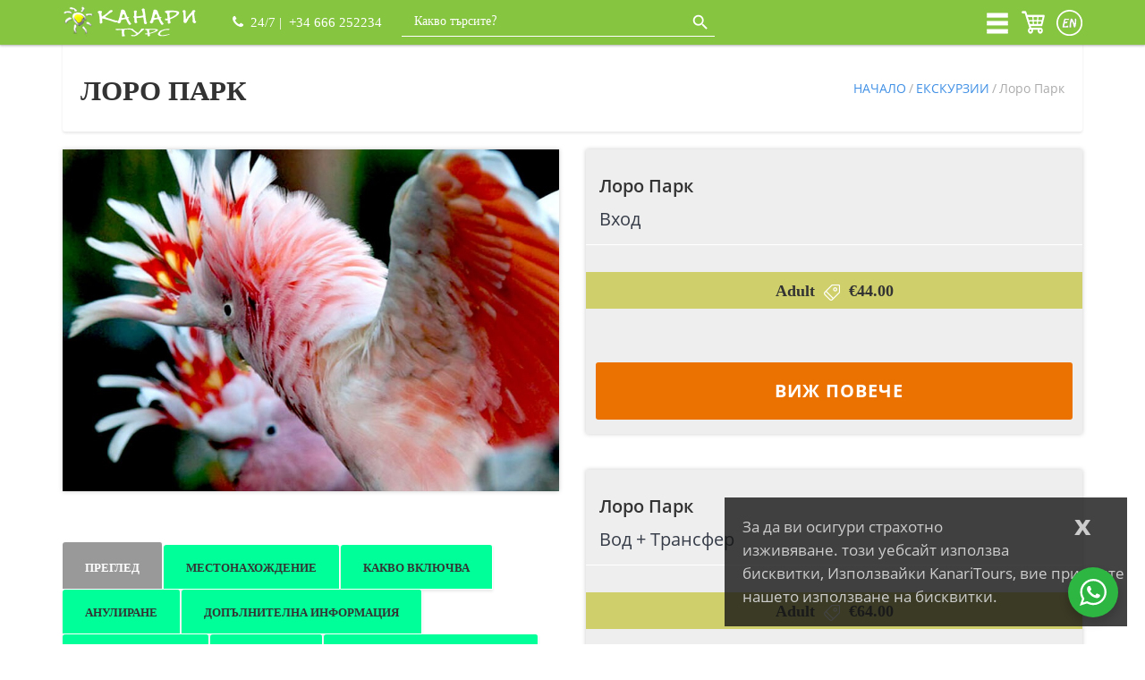

--- FILE ---
content_type: text/html; charset=UTF-8
request_url: https://www.kanaritours.com/bg/tours/tenerife-loro-park-bg/
body_size: 97065
content:
<!DOCTYPE html>
<html lang="bg-BG">
<head>
	<meta charset="UTF-8">
	<meta name="description" content="Tenerife Tours, Excursions &amp; Activities | KanariTours.com | Tenerife find and book theme parks, boat trips, water parks, adventure, fishing, diving. night sows, city tours, helicopter tours, day trips, show tickets, bike tours, sightseeing day tours, popular activities and things to do, plus unbiased excursion reviews and photos of excursions and attractions from thousands of travelers">	<meta name="viewport" content="width=device-width, minimum-scale=1.0, maximum-scale=1.0, user-scalable=no">
    <meta name="theme-color" content="#ffffff" />

	<title>Лоро Парк - KanariTours</title>
<meta name='robots' content='max-image-preview:large' />
<link rel="alternate" hreflang="bg" href="https://www.kanaritours.com/bg/tours/tenerife-loro-park-bg/" />
<link rel="alternate" hreflang="en" href="https://www.kanaritours.com/en/tours/tenerife-loro-park/" />
<link rel="alternate" hreflang="es" href="https://www.kanaritours.com/es/tours/tenerife-loro-park/" />
<link rel="alternate" hreflang="x-default" href="https://www.kanaritours.com/en/tours/tenerife-loro-park/" />
<!-- Google tag (gtag.js) consent mode dataLayer added by Site Kit -->
<script type="text/javascript" id="google_gtagjs-js-consent-mode-data-layer">
/* <![CDATA[ */
window.dataLayer = window.dataLayer || [];function gtag(){dataLayer.push(arguments);}
gtag('consent', 'default', {"ad_personalization":"denied","ad_storage":"denied","ad_user_data":"denied","analytics_storage":"denied","functionality_storage":"denied","security_storage":"denied","personalization_storage":"denied","region":["AT","BE","BG","CH","CY","CZ","DE","DK","EE","ES","FI","FR","GB","GR","HR","HU","IE","IS","IT","LI","LT","LU","LV","MT","NL","NO","PL","PT","RO","SE","SI","SK"],"wait_for_update":500});
window._googlesitekitConsentCategoryMap = {"statistics":["analytics_storage"],"marketing":["ad_storage","ad_user_data","ad_personalization"],"functional":["functionality_storage","security_storage"],"preferences":["personalization_storage"]};
window._googlesitekitConsents = {"ad_personalization":"denied","ad_storage":"denied","ad_user_data":"denied","analytics_storage":"denied","functionality_storage":"denied","security_storage":"denied","personalization_storage":"denied","region":["AT","BE","BG","CH","CY","CZ","DE","DK","EE","ES","FI","FR","GB","GR","HR","HU","IE","IS","IT","LI","LT","LU","LV","MT","NL","NO","PL","PT","RO","SE","SI","SK"],"wait_for_update":500};
/* ]]> */
</script>
<!-- End Google tag (gtag.js) consent mode dataLayer added by Site Kit -->


<meta name="robots" content="max-snippet:-1, max-image-preview:large, max-video-preview:-1"/>
<link rel="canonical" href="https://www.kanaritours.com/bg/tours/tenerife-loro-park-bg/" />
<meta property="og:locale" content="bg_BG" />
<meta property="og:type" content="article" />
<meta property="og:title" content="Лоро Парк - KanariTours" />
<meta property="og:description" content="Световно известният Лоро Парк е една от най-популярните атракции на Канарските острови и най-интересният парк в Европа. Разходете се в пищната тропическа среда и открийте птици и животни от всички краища на света.  Посетете най-голямата колекция от папагали в света, разгледайте Антарктида в Планета Пингвин, заемете място в Арена Орка Океан и наблюдавайте уникалното шоу" />
<meta property="og:url" content="https://www.kanaritours.com/bg/tours/tenerife-loro-park-bg/" />
<meta property="og:site_name" content="KanariTours" />
<meta property="og:image" content="https://www.kanaritours.com/wp-content/uploads/2015/07/loro-park-22-newF.jpg" />
<meta property="og:image:secure_url" content="https://www.kanaritours.com/wp-content/uploads/2015/07/loro-park-22-newF.jpg" />
<meta property="og:image:width" content="580" />
<meta property="og:image:height" content="320" />
<meta name="twitter:card" content="summary_large_image" />
<meta name="twitter:description" content="Световно известният Лоро Парк е една от най-популярните атракции на Канарските острови и най-интересният парк в Европа. Разходете се в пищната тропическа среда и открийте птици и животни от всички краища на света.  Посетете най-голямата колекция от папагали в света, разгледайте Антарктида в Планета Пингвин, заемете място в Арена Орка Океан и наблюдавайте уникалното шоу" />
<meta name="twitter:title" content="Лоро Парк - KanariTours" />
<meta name="twitter:image" content="https://www.kanaritours.com/wp-content/uploads/2015/07/loro-park-22-newF.jpg" />
<script type='application/ld+json' class='yoast-schema-graph yoast-schema-graph--main'>{"@context":"https://schema.org","@graph":[{"@type":"WebSite","@id":"https://www.kanaritours.com/bg/#website","url":"https://www.kanaritours.com/bg/","name":"KanariTours","description":"Tenerife Tours, Excursions &amp; Activities | KanariTours.com | Tenerife find and book theme parks, boat trips, water parks, adventure, fishing, diving. night sows, city tours, helicopter tours, day trips, show tickets, bike tours, sightseeing day tours, popular activities and things to do, plus unbiased excursion reviews and photos of excursions and attractions from thousands of travelers","potentialAction":{"@type":"SearchAction","target":"https://www.kanaritours.com/bg/?s={search_term_string}","query-input":"required name=search_term_string"}},{"@type":"ImageObject","@id":"https://www.kanaritours.com/bg/tours/tenerife-loro-park-bg/#primaryimage","url":"https://www.kanaritours.com/wp-content/uploads/2015/07/loro-park-22-newF.jpg","width":580,"height":320,"caption":"\u041b\u043e\u0440\u043e \u041f\u0430\u0440\u043a"},{"@type":"WebPage","@id":"https://www.kanaritours.com/bg/tours/tenerife-loro-park-bg/#webpage","url":"https://www.kanaritours.com/bg/tours/tenerife-loro-park-bg/","inLanguage":"bg-BG","name":"\u041b\u043e\u0440\u043e \u041f\u0430\u0440\u043a - KanariTours","isPartOf":{"@id":"https://www.kanaritours.com/bg/#website"},"primaryImageOfPage":{"@id":"https://www.kanaritours.com/bg/tours/tenerife-loro-park-bg/#primaryimage"},"datePublished":"2015-07-11T10:51:49+00:00","dateModified":"2025-12-30T16:27:27+00:00"}]}</script>
<!-- / Yoast SEO Premium plugin. -->

<link rel='dns-prefetch' href='//www.googletagmanager.com' />
<link rel='dns-prefetch' href='//cdnjs.cloudflare.com' />
<link rel='dns-prefetch' href='//cdn.jsdelivr.net' />
<link rel='dns-prefetch' href='//fonts.googleapis.com' />
<link rel="alternate" type="application/rss+xml" title="KanariTours &raquo; Поток" href="https://www.kanaritours.com/bg/feed/" />
<link rel="alternate" type="application/rss+xml" title="KanariTours &raquo; поток за коментари" href="https://www.kanaritours.com/bg/comments/feed/" />
<link rel="alternate" type="application/rss+xml" title="KanariTours &raquo; поток за коментари на Лоро Парк" href="https://www.kanaritours.com/bg/tours/tenerife-loro-park-bg/feed/" />
<link rel="alternate" title="oEmbed (JSON)" type="application/json+oembed" href="https://www.kanaritours.com/bg/wp-json/oembed/1.0/embed?url=https%3A%2F%2Fwww.kanaritours.com%2Fbg%2Ftours%2Ftenerife-loro-park-bg%2F" />
<link rel="alternate" title="oEmbed (XML)" type="text/xml+oembed" href="https://www.kanaritours.com/bg/wp-json/oembed/1.0/embed?url=https%3A%2F%2Fwww.kanaritours.com%2Fbg%2Ftours%2Ftenerife-loro-park-bg%2F&#038;format=xml" />
<style id='wp-img-auto-sizes-contain-inline-css' type='text/css'>
img:is([sizes=auto i],[sizes^="auto," i]){contain-intrinsic-size:3000px 1500px}
/*# sourceURL=wp-img-auto-sizes-contain-inline-css */
</style>
<link rel='stylesheet' id='bootstrap3-css' href='https://www.kanaritours.com/wp-content/plugins/product_additional/public/assets/css/bootstrap3.3.7.min.css' type='text/css' media='all' />
<link rel='stylesheet' id='datepicker_custom-css' href='https://www.kanaritours.com/wp-content/plugins/product_additional/public/assets/css/jquery-ui-1.14.1.custom.css' type='text/css' media='all' />
<style id='wp-emoji-styles-inline-css' type='text/css'>

	img.wp-smiley, img.emoji {
		display: inline !important;
		border: none !important;
		box-shadow: none !important;
		height: 1em !important;
		width: 1em !important;
		margin: 0 0.07em !important;
		vertical-align: -0.1em !important;
		background: none !important;
		padding: 0 !important;
	}
/*# sourceURL=wp-emoji-styles-inline-css */
</style>
<link rel='stylesheet' id='wp-block-library-css' href='https://www.kanaritours.com/wp-includes/css/dist/block-library/style.css' type='text/css' media='all' />
<style id='global-styles-inline-css' type='text/css'>
:root{--wp--preset--aspect-ratio--square: 1;--wp--preset--aspect-ratio--4-3: 4/3;--wp--preset--aspect-ratio--3-4: 3/4;--wp--preset--aspect-ratio--3-2: 3/2;--wp--preset--aspect-ratio--2-3: 2/3;--wp--preset--aspect-ratio--16-9: 16/9;--wp--preset--aspect-ratio--9-16: 9/16;--wp--preset--color--black: #000000;--wp--preset--color--cyan-bluish-gray: #abb8c3;--wp--preset--color--white: #ffffff;--wp--preset--color--pale-pink: #f78da7;--wp--preset--color--vivid-red: #cf2e2e;--wp--preset--color--luminous-vivid-orange: #ff6900;--wp--preset--color--luminous-vivid-amber: #fcb900;--wp--preset--color--light-green-cyan: #7bdcb5;--wp--preset--color--vivid-green-cyan: #00d084;--wp--preset--color--pale-cyan-blue: #8ed1fc;--wp--preset--color--vivid-cyan-blue: #0693e3;--wp--preset--color--vivid-purple: #9b51e0;--wp--preset--gradient--vivid-cyan-blue-to-vivid-purple: linear-gradient(135deg,rgb(6,147,227) 0%,rgb(155,81,224) 100%);--wp--preset--gradient--light-green-cyan-to-vivid-green-cyan: linear-gradient(135deg,rgb(122,220,180) 0%,rgb(0,208,130) 100%);--wp--preset--gradient--luminous-vivid-amber-to-luminous-vivid-orange: linear-gradient(135deg,rgb(252,185,0) 0%,rgb(255,105,0) 100%);--wp--preset--gradient--luminous-vivid-orange-to-vivid-red: linear-gradient(135deg,rgb(255,105,0) 0%,rgb(207,46,46) 100%);--wp--preset--gradient--very-light-gray-to-cyan-bluish-gray: linear-gradient(135deg,rgb(238,238,238) 0%,rgb(169,184,195) 100%);--wp--preset--gradient--cool-to-warm-spectrum: linear-gradient(135deg,rgb(74,234,220) 0%,rgb(151,120,209) 20%,rgb(207,42,186) 40%,rgb(238,44,130) 60%,rgb(251,105,98) 80%,rgb(254,248,76) 100%);--wp--preset--gradient--blush-light-purple: linear-gradient(135deg,rgb(255,206,236) 0%,rgb(152,150,240) 100%);--wp--preset--gradient--blush-bordeaux: linear-gradient(135deg,rgb(254,205,165) 0%,rgb(254,45,45) 50%,rgb(107,0,62) 100%);--wp--preset--gradient--luminous-dusk: linear-gradient(135deg,rgb(255,203,112) 0%,rgb(199,81,192) 50%,rgb(65,88,208) 100%);--wp--preset--gradient--pale-ocean: linear-gradient(135deg,rgb(255,245,203) 0%,rgb(182,227,212) 50%,rgb(51,167,181) 100%);--wp--preset--gradient--electric-grass: linear-gradient(135deg,rgb(202,248,128) 0%,rgb(113,206,126) 100%);--wp--preset--gradient--midnight: linear-gradient(135deg,rgb(2,3,129) 0%,rgb(40,116,252) 100%);--wp--preset--font-size--small: 13px;--wp--preset--font-size--medium: 20px;--wp--preset--font-size--large: 36px;--wp--preset--font-size--x-large: 42px;--wp--preset--spacing--20: 0.44rem;--wp--preset--spacing--30: 0.67rem;--wp--preset--spacing--40: 1rem;--wp--preset--spacing--50: 1.5rem;--wp--preset--spacing--60: 2.25rem;--wp--preset--spacing--70: 3.38rem;--wp--preset--spacing--80: 5.06rem;--wp--preset--shadow--natural: 6px 6px 9px rgba(0, 0, 0, 0.2);--wp--preset--shadow--deep: 12px 12px 50px rgba(0, 0, 0, 0.4);--wp--preset--shadow--sharp: 6px 6px 0px rgba(0, 0, 0, 0.2);--wp--preset--shadow--outlined: 6px 6px 0px -3px rgb(255, 255, 255), 6px 6px rgb(0, 0, 0);--wp--preset--shadow--crisp: 6px 6px 0px rgb(0, 0, 0);}:where(.is-layout-flex){gap: 0.5em;}:where(.is-layout-grid){gap: 0.5em;}body .is-layout-flex{display: flex;}.is-layout-flex{flex-wrap: wrap;align-items: center;}.is-layout-flex > :is(*, div){margin: 0;}body .is-layout-grid{display: grid;}.is-layout-grid > :is(*, div){margin: 0;}:where(.wp-block-columns.is-layout-flex){gap: 2em;}:where(.wp-block-columns.is-layout-grid){gap: 2em;}:where(.wp-block-post-template.is-layout-flex){gap: 1.25em;}:where(.wp-block-post-template.is-layout-grid){gap: 1.25em;}.has-black-color{color: var(--wp--preset--color--black) !important;}.has-cyan-bluish-gray-color{color: var(--wp--preset--color--cyan-bluish-gray) !important;}.has-white-color{color: var(--wp--preset--color--white) !important;}.has-pale-pink-color{color: var(--wp--preset--color--pale-pink) !important;}.has-vivid-red-color{color: var(--wp--preset--color--vivid-red) !important;}.has-luminous-vivid-orange-color{color: var(--wp--preset--color--luminous-vivid-orange) !important;}.has-luminous-vivid-amber-color{color: var(--wp--preset--color--luminous-vivid-amber) !important;}.has-light-green-cyan-color{color: var(--wp--preset--color--light-green-cyan) !important;}.has-vivid-green-cyan-color{color: var(--wp--preset--color--vivid-green-cyan) !important;}.has-pale-cyan-blue-color{color: var(--wp--preset--color--pale-cyan-blue) !important;}.has-vivid-cyan-blue-color{color: var(--wp--preset--color--vivid-cyan-blue) !important;}.has-vivid-purple-color{color: var(--wp--preset--color--vivid-purple) !important;}.has-black-background-color{background-color: var(--wp--preset--color--black) !important;}.has-cyan-bluish-gray-background-color{background-color: var(--wp--preset--color--cyan-bluish-gray) !important;}.has-white-background-color{background-color: var(--wp--preset--color--white) !important;}.has-pale-pink-background-color{background-color: var(--wp--preset--color--pale-pink) !important;}.has-vivid-red-background-color{background-color: var(--wp--preset--color--vivid-red) !important;}.has-luminous-vivid-orange-background-color{background-color: var(--wp--preset--color--luminous-vivid-orange) !important;}.has-luminous-vivid-amber-background-color{background-color: var(--wp--preset--color--luminous-vivid-amber) !important;}.has-light-green-cyan-background-color{background-color: var(--wp--preset--color--light-green-cyan) !important;}.has-vivid-green-cyan-background-color{background-color: var(--wp--preset--color--vivid-green-cyan) !important;}.has-pale-cyan-blue-background-color{background-color: var(--wp--preset--color--pale-cyan-blue) !important;}.has-vivid-cyan-blue-background-color{background-color: var(--wp--preset--color--vivid-cyan-blue) !important;}.has-vivid-purple-background-color{background-color: var(--wp--preset--color--vivid-purple) !important;}.has-black-border-color{border-color: var(--wp--preset--color--black) !important;}.has-cyan-bluish-gray-border-color{border-color: var(--wp--preset--color--cyan-bluish-gray) !important;}.has-white-border-color{border-color: var(--wp--preset--color--white) !important;}.has-pale-pink-border-color{border-color: var(--wp--preset--color--pale-pink) !important;}.has-vivid-red-border-color{border-color: var(--wp--preset--color--vivid-red) !important;}.has-luminous-vivid-orange-border-color{border-color: var(--wp--preset--color--luminous-vivid-orange) !important;}.has-luminous-vivid-amber-border-color{border-color: var(--wp--preset--color--luminous-vivid-amber) !important;}.has-light-green-cyan-border-color{border-color: var(--wp--preset--color--light-green-cyan) !important;}.has-vivid-green-cyan-border-color{border-color: var(--wp--preset--color--vivid-green-cyan) !important;}.has-pale-cyan-blue-border-color{border-color: var(--wp--preset--color--pale-cyan-blue) !important;}.has-vivid-cyan-blue-border-color{border-color: var(--wp--preset--color--vivid-cyan-blue) !important;}.has-vivid-purple-border-color{border-color: var(--wp--preset--color--vivid-purple) !important;}.has-vivid-cyan-blue-to-vivid-purple-gradient-background{background: var(--wp--preset--gradient--vivid-cyan-blue-to-vivid-purple) !important;}.has-light-green-cyan-to-vivid-green-cyan-gradient-background{background: var(--wp--preset--gradient--light-green-cyan-to-vivid-green-cyan) !important;}.has-luminous-vivid-amber-to-luminous-vivid-orange-gradient-background{background: var(--wp--preset--gradient--luminous-vivid-amber-to-luminous-vivid-orange) !important;}.has-luminous-vivid-orange-to-vivid-red-gradient-background{background: var(--wp--preset--gradient--luminous-vivid-orange-to-vivid-red) !important;}.has-very-light-gray-to-cyan-bluish-gray-gradient-background{background: var(--wp--preset--gradient--very-light-gray-to-cyan-bluish-gray) !important;}.has-cool-to-warm-spectrum-gradient-background{background: var(--wp--preset--gradient--cool-to-warm-spectrum) !important;}.has-blush-light-purple-gradient-background{background: var(--wp--preset--gradient--blush-light-purple) !important;}.has-blush-bordeaux-gradient-background{background: var(--wp--preset--gradient--blush-bordeaux) !important;}.has-luminous-dusk-gradient-background{background: var(--wp--preset--gradient--luminous-dusk) !important;}.has-pale-ocean-gradient-background{background: var(--wp--preset--gradient--pale-ocean) !important;}.has-electric-grass-gradient-background{background: var(--wp--preset--gradient--electric-grass) !important;}.has-midnight-gradient-background{background: var(--wp--preset--gradient--midnight) !important;}.has-small-font-size{font-size: var(--wp--preset--font-size--small) !important;}.has-medium-font-size{font-size: var(--wp--preset--font-size--medium) !important;}.has-large-font-size{font-size: var(--wp--preset--font-size--large) !important;}.has-x-large-font-size{font-size: var(--wp--preset--font-size--x-large) !important;}
/*# sourceURL=global-styles-inline-css */
</style>
<style id='core-block-supports-inline-css' type='text/css'>
/**
 * Core styles: block-supports
 */

/*# sourceURL=core-block-supports-inline-css */
</style>

<style id='classic-theme-styles-inline-css' type='text/css'>
/**
 * These rules are needed for backwards compatibility.
 * They should match the button element rules in the base theme.json file.
 */
.wp-block-button__link {
	color: #ffffff;
	background-color: #32373c;
	border-radius: 9999px; /* 100% causes an oval, but any explicit but really high value retains the pill shape. */

	/* This needs a low specificity so it won't override the rules from the button element if defined in theme.json. */
	box-shadow: none;
	text-decoration: none;

	/* The extra 2px are added to size solids the same as the outline versions.*/
	padding: calc(0.667em + 2px) calc(1.333em + 2px);

	font-size: 1.125em;
}

.wp-block-file__button {
	background: #32373c;
	color: #ffffff;
	text-decoration: none;
}

/*# sourceURL=/wp-includes/css/classic-themes.css */
</style>
<link rel='stylesheet' id='nta-css-popup-css' href='https://www.kanaritours.com/wp-content/plugins/whatsapp-for-wordpress/assets/dist/css/style.css' type='text/css' media='all' />
<link rel='stylesheet' id='contact-form-7-css' href='https://www.kanaritours.com/wp-content/plugins/contact-form-7/includes/css/styles.css' type='text/css' media='all' />
<link rel='stylesheet' id='sumup-checkout-css' href='https://www.kanaritours.com/wp-content/plugins/sumup-payment-gateway-for-woocommerce/assets/css/checkout/modal.min.css' type='text/css' media='all' />
<link rel='stylesheet' id='woocommerce-layout-css' href='https://www.kanaritours.com/wp-content/plugins/woocommerce/assets/css/woocommerce-layout.css' type='text/css' media='all' />
<link rel='stylesheet' id='woocommerce-smallscreen-css' href='https://www.kanaritours.com/wp-content/plugins/woocommerce/assets/css/woocommerce-smallscreen.css' type='text/css' media='only screen and (max-width: 768px)' />
<link rel='stylesheet' id='woocommerce-general-css' href='https://www.kanaritours.com/wp-content/plugins/woocommerce/assets/css/woocommerce.css' type='text/css' media='all' />
<link rel='stylesheet' id='wpml-legacy-horizontal-list-0-css' href='https://www.kanaritours.com/wp-content/plugins/sitepress-multilingual-cms/templates/language-switchers/legacy-list-horizontal/style.min.css' type='text/css' media='all' />
<link rel='stylesheet' id='main_css-css' href='https://www.kanaritours.com/wp-content/themes/kanaritours-child/css/main.css' type='text/css' media='all' />
<link rel='stylesheet' id='iziModal-css' href='https://cdnjs.cloudflare.com/ajax/libs/izimodal/1.6.1/css/iziModal.min.css' type='text/css' media='all' />
<link rel='stylesheet' id='jquery-bxslider-css' href='https://cdn.jsdelivr.net/npm/bxslider@4.2.17/dist/jquery.bxslider.min.css' type='text/css' media='all' />
<link rel='stylesheet' id='Material_Icons-css' href='https://fonts.googleapis.com/icon?family=Material+Icons' type='text/css' media='all' />
<link rel='stylesheet' id='theme-addons-css' href='https://www.kanaritours.com/wp-content/themes/kanaritours/assets/csslib/theme-addons.css' type='text/css' media='all' />
<link rel='stylesheet' id='style-css-css' href='https://www.kanaritours.com/wp-content/uploads/kanaritours-assets/main-custom.css' type='text/css' media='all' />
<link rel='stylesheet' id='theme-font-google-fonts-css' href='//fonts.googleapis.com/css?family=Oxygen%3A400normal%2C700normal%7CKaushan+Script%3A400normal' type='text/css' media='all' />
<link rel='stylesheet' id='child-style-css' href='https://www.kanaritours.com/wp-content/themes/kanaritours-child/style.css' type='text/css' media='all' />
<link rel='stylesheet' id='icons-font-2c7aa8b5dd50b3193f1ae6b93295f376-css' href='https://www.kanaritours.com/wp-content/themes/kanaritours/assets/csslib/adventure-tours-icons.css' type='text/css' media='all' />
<script type="text/javascript" src="https://www.kanaritours.com/wp-includes/js/jquery/jquery.js" id="jquery-core-js"></script>
<script type="text/javascript" src="https://www.kanaritours.com/wp-includes/js/jquery/jquery-migrate.js" id="jquery-migrate-js"></script>
<script type="text/javascript" src="https://www.kanaritours.com/wp-content/plugins/product_additional/public/assets/js/jquery-ui-1.14.1.js" id="public-Datepicker-js"></script>
<script type="text/javascript" id="wc-add-to-cart-js-extra">
/* <![CDATA[ */
var wc_add_to_cart_params = {"ajax_url":"/wp-admin/admin-ajax.php","wc_ajax_url":"https://www.kanaritours.com/bg/?wc-ajax=%%endpoint%%","i18n_view_cart":"\u041f\u0440\u0435\u0433\u043b\u0435\u0434 \u043d\u0430 \u043a\u043e\u043b\u0438\u0447\u043a\u0430\u0442\u0430","cart_url":"https://www.kanaritours.com/bg/cart/","is_cart":"","cart_redirect_after_add":"no"};
//# sourceURL=wc-add-to-cart-js-extra
/* ]]> */
</script>
<script type="text/javascript" src="https://www.kanaritours.com/wp-content/plugins/woocommerce/assets/js/frontend/add-to-cart.js" id="wc-add-to-cart-js"></script>
<script type="text/javascript" src="https://www.kanaritours.com/wp-content/plugins/js_composer/assets/js/vendors/woocommerce-add-to-cart.js" id="vc_woocommerce-add-to-cart-js-js"></script>
<script type="text/javascript" src="https://www.kanaritours.com/wp-content/themes/kanaritours-child/js/app.js" id="app-js-js"></script>
<script type="text/javascript" src="https://www.kanaritours.com/wp-content/themes/kanaritours-child/js/plugins.js" id="plugins-js"></script>
<script type="text/javascript" src="https://www.kanaritours.com/wp-content/themes/kanaritours-child/js/jquery.bxslider.min.js" id="bxslider-js-js"></script>

<!-- Google tag (gtag.js) snippet added by Site Kit -->
<!-- Google Analytics snippet added by Site Kit -->
<!-- Google Ads snippet added by Site Kit -->
<script type="text/javascript" src="https://www.googletagmanager.com/gtag/js?id=GT-TB7DZ4V" id="google_gtagjs-js" async></script>
<script type="text/javascript" id="google_gtagjs-js-after">
/* <![CDATA[ */
window.dataLayer = window.dataLayer || [];function gtag(){dataLayer.push(arguments);}
gtag("set","linker",{"domains":["www.kanaritours.com"]});
gtag("js", new Date());
gtag("set", "developer_id.dZTNiMT", true);
gtag("config", "GT-TB7DZ4V");
gtag("config", "AW-762268607");
 window._googlesitekit = window._googlesitekit || {}; window._googlesitekit.throttledEvents = []; window._googlesitekit.gtagEvent = (name, data) => { var key = JSON.stringify( { name, data } ); if ( !! window._googlesitekit.throttledEvents[ key ] ) { return; } window._googlesitekit.throttledEvents[ key ] = true; setTimeout( () => { delete window._googlesitekit.throttledEvents[ key ]; }, 5 ); gtag( "event", name, { ...data, event_source: "site-kit" } ); }; 
//# sourceURL=google_gtagjs-js-after
/* ]]> */
</script>
<link rel="https://api.w.org/" href="https://www.kanaritours.com/bg/wp-json/" /><link rel="alternate" title="JSON" type="application/json" href="https://www.kanaritours.com/bg/wp-json/wp/v2/product/3034" /><link rel="EditURI" type="application/rsd+xml" title="RSD" href="https://www.kanaritours.com/xmlrpc.php?rsd" />


<link rel='shortlink' href='https://www.kanaritours.com/bg/?p=3034' />



        </style>
	        <script>

	          jQuery(document).ready(function(){
	          	jQuery(".modal-keep-shopping").iziModal({
	          		borderBottom: true,
	          		width: 1000,
	          		top: 200,
    				bottom: 40,
					closeButton: true,
					 overlayClose: false,
	          	});
				
				//checking the employee cookie
				var data = {
					'action': 'iiecookie',
					'iiec': '1'
				};
				var ajaxurl = 'https://www.kanaritours.com/wp-admin/admin-ajax.php';
				jQuery.post(ajaxurl, data, function(response) {
					jQuery('.iiec').html(response);
				});
				
				/*  Search  */
				function get_srch_list(d){
					var r = '';
					var defl = `<li><a href="https://www.kanaritours.com/bg/most-popular/" class="preload">НАЙ-ПОСЕЩАВАНИ</a></li>
		  <li><a href="https://www.kanaritours.com/bg/today-promotions/" class="preload">ПРОМОЦИИ И НАМАЛЕНИЯ</a></li>	<li class="cat-item cat-item-100"><a href="https://www.kanaritours.com/bg/tour-category/night-shows-bg/">ВЕЧЕРНИ ПРЕДСТАВЛЕНИЯ</a>
</li>
	<li class="cat-item cat-item-99"><a href="https://www.kanaritours.com/bg/tour-category/boat-trips-bg/">ВОДНИ ЕКСКУРЗИИ</a>
</li>
	<li class="cat-item cat-item-101"><a href="https://www.kanaritours.com/bg/tour-category/coach-tours-bg/">ЕКСКУРЗИИ С ГИД</a>
</li>
	<li class="cat-item cat-item-97"><a href="https://www.kanaritours.com/bg/tour-category/diving-bg/">ПОДВОДНО ГМУРКАНЕ</a>
</li>
	<li class="cat-item cat-item-98"><a href="https://www.kanaritours.com/bg/tour-category/fishing-bg/">РИБОЛОВ</a>
</li>
	<li class="cat-item cat-item-102"><a href="https://www.kanaritours.com/bg/tour-category/theme-parks-bg/">Тематични Паркове</a>
</li>
`;
								
					if(d==''){ jQuery('.inline-search__flyout ul').html(defl); }
					else{
						if(jQuery('#search').val()==''){
							jQuery('.inline-search__flyout ul').html(defl);
						}
						var data = {
							'action': 'ch_srch_action',
							'srch': jQuery('#search').val()
						};
						var ajaxurl = 'https://www.kanaritours.com/wp-admin/admin-ajax.php';
						// since 2.8 ajaxurl is always defined in the admin header and points to admin-ajax.php
						jQuery.post(ajaxurl, data, function(response) {
							jQuery('.inline-search__flyout ul').html(response);
						});
					}
					
				}
				jQuery('#searchform').append(`<div class="inline-search__flyout" ><div class="inline-search__quick-links">
						<ul>
							
						</ul>
					</div></div><!--<a class="btn--ghost inline-search__close-flyout-btn">x</a>-->`);
				
				jQuery('#search').attr('autocomplete','off');
				jQuery('#search').on('focus', function(){ 
					jQuery('.inline-search__flyout').addClass('active'); 
					get_srch_list(jQuery(this).val());
				});
				get_srch_list(jQuery(this).val()) });
				jQuery('#search').on('blur', function() { 
					jQuery('.inline-search__flyout').removeClass('active'); 
				});
				
				jQuery('#search').on('input',function(e){
					if(jQuery(this).val()==''){
						//jQuery('.inline-search__flyout ul').html(get_srch_list('def'));
					}else{
						//jQuery('.inline-search__flyout ul').html(get_srch_list(jQuery(this).val()));	
					}
					get_srch_list('s');
				});
				
				/* search */

				jQuery('.sicon').on('click', function() { 
					jQuery('#searchform, .search').show(); 
					jQuery('.sclx1').show(); 
					jQuery('.header .search').addClass('act'); 
					jQuery('#search').trigger('focus'); 
				});

				jQuery('.sclx1').on('click', function() { 
					jQuery('#searchform, .search').hide();  
					jQuery('.sclx1').hide(); 
					jQuery('.header .search').removeClass('act');
				});
			  
			  /* minicart mob */
				function menu_cart_x(){ jQuery('#pcart .mini_cart_body').toggle(1000,'linear'); }
				
			  /* validate for past booking date */
			  function checkout_go(){
				  if (jQuery('.exptr').length) {
					  alert('ГРЕШКА: Невалидна дата');
					  return false;
				  }else{
					  //alert('Cart ok');
					  return true;
				  }
			  }
			  
			  /* ajax call after button clicked in popup */
			  function apply_offer(indx){
					jQuery(document).ready(function(){
							var ajaxurl = 'https://www.kanaritours.com/wp-admin/admin-ajax.php';
							var data = {
								'action': 'ri_offer_action',
								'offer': 'yes',
								'ind': indx
							};
					
							jQuery.post(ajaxurl, data, function(response) {
								//alert('Got : ' + response +' ind = '+ indx);
								window.location.href = jQuery('.smmtbtn').attr('href');
							});
					});
					return false;
				}

	          function checkout_discount(indx)
				{
					
					
					/* Ri code begin 29-9-2019 */
					/*jQuery(document).ready(function(){
						var ajaxurl = 'https://www.kanaritours.com/wp-admin/admin-ajax.php';
						var data = {
							'action': 'ri_offer_action',
							'offer': 'yes',
							'ind': indx
						};
				
						jQuery.post(ajaxurl, data, function(response) {
							//alert('Got : ' + response);
						});
					});*/
					if (jQuery('.exptr').length) {
					  alert('ГРЕШКА: Невалидна дата');
					  return false;
				  	}else{
						jQuery('#pcart ul.ul_menu').hide();
						jQuery('.modal-keep-shopping').html(`</div></div></div></div></div></div>

							<div style="background:#E9E6E0; padding:0;">
								<div class="category-subtitle shadow clearfix" style = "display:block; border:none;">
									<div class="td category-subtitle-text">
										<div style  = "font-size:40px; color:red; margin-top:20px;">-10 &nbsp;%</div><br>
										ADDITIONAL DISCOUNT UNLOCKED<br />
Book one extra tour to get it!<br>
It can be from any category, <strong>no restrictions</strong>!									</div>
								</div>
							</div>

							<div id="categories-list" style="background:#fff; padding: 30px 0px 40px 0px;">
								<style>
									.discount-buttons {
										text-align:center;
									}

									.discount-buttons a{
										text-decoration:none;
										padding:50px;
									}

									.modal-keep-shopping{
										margin:auto;
									}

								</style>
								<div class="discount-buttons discount_popup clearfix">
									<a style = "padding:8px;  background-color: white !important; color: black !important; border: 2px solid #41afaa !important;" onclick="return checkout_go();" class="preload checkout-button button alt wc-forward" href="https://www.kanaritours.com/bg/checkout/">Не, благодаря</a>
									<a href="https://www.kanaritours.com/bg/" class="preload keep-shopping-button checkout-button button alt wc-forward smmtbtn" onclick="return apply_offer(`+indx+`)" style = "padding:10px; margin-right:15px; color:#ffffff !important;">Екскурзии</a>
								</div>
							</div>
					`);

						jQuery('.modal-keep-shopping').iziModal('open');
					}
					
				}
	        </script>
	    	<noscript><style>.woocommerce-product-gallery{ opacity: 1 !important; }</style></noscript>
	
    <style type="text/css">
		dl.variation .variation-ExtraBooking {    display: none;  }
			</style>
    <noscript><style> .wpb_animate_when_almost_visible { opacity: 1; }</style></noscript>
<!-- Global site tag (gtag.js) - Google Analytics -->
<script async src="https://www.googletagmanager.com/gtag/js?id=UA-155245455-1"></script>
<script>
  window.dataLayer = window.dataLayer || [];
  function gtag(){dataLayer.push(arguments);}
  gtag('js', new Date());

  gtag('config', 'UA-155245455-1');
</script>

<!-- Google Tag Manager -->
<script>(function(w,d,s,l,i){w[l]=w[l]||[];w[l].push({'gtm.start':
new Date().getTime(),event:'gtm.js'});var f=d.getElementsByTagName(s)[0],
j=d.createElement(s),dl=l!='dataLayer'?'&l='+l:'';j.async=true;j.src=
'https://www.googletagmanager.com/gtm.js?id='+i+dl;f.parentNode.insertBefore(j,f);
})(window,document,'script','dataLayer','GTM-NC6JW6J');</script>
<!-- End Google Tag Manager -->

<!-- Global site tag (gtag.js) - Google Ads: 997028956 -->
<script async src="https://www.googletagmanager.com/gtag/js?id=AW-997028956"></script>
<script>
  window.dataLayer = window.dataLayer || [];
  function gtag(){dataLayer.push(arguments);}
  gtag('js', new Date());

  gtag('config', 'AW-997028956');
</script>


<link rel="apple-touch-icon" sizes="57x57" href="/apple-icon-57x57.png">
<link rel="apple-touch-icon" sizes="60x60" href="/apple-icon-60x60.png">
<link rel="apple-touch-icon" sizes="72x72" href="/apple-icon-72x72.png">
<link rel="apple-touch-icon" sizes="76x76" href="/apple-icon-76x76.png">
<link rel="apple-touch-icon" sizes="114x114" href="/apple-icon-114x114.png">
<link rel="apple-touch-icon" sizes="120x120" href="/apple-icon-120x120.png">
<link rel="apple-touch-icon" sizes="144x144" href="/apple-icon-144x144.png">
<link rel="apple-touch-icon" sizes="152x152" href="/apple-icon-152x152.png">
<link rel="apple-touch-icon" sizes="180x180" href="/apple-icon-180x180.png">
<link rel="icon" type="image/png" sizes="192x192"  href="/android-icon-192x192.png">
<link rel="icon" type="image/png" sizes="32x32" href="/favicon-32x32.png">
<link rel="icon" type="image/png" sizes="96x96" href="/favicon-96x96.png">
<link rel="icon" type="image/png" sizes="16x16" href="/favicon-16x16.png">
<link rel="manifest" href="/manifest.json">
<meta name="msapplication-TileColor" content="#ffffff">
<meta name="msapplication-TileImage" content="/ms-icon-144x144.png">
<meta name="theme-color" content="#ffffff">

</head>
<body class="wp-singular product-template-default single single-product postid-3034 wp-theme-kanaritours wp-child-theme-kanaritours-child woocommerce woocommerce-page wpb-js-composer js-comp-ver-6.7.0 vc_responsive tour-single">
<!-- Google Tag Manager (noscript) -->
<noscript><iframe src="https://www.googletagmanager.com/ns.html?id=GTM-NC6JW6J"
height="0" width="0" style="display:none;visibility:hidden"></iframe></noscript>
<!-- End Google Tag Manager (noscript) -->
	<div class="layout-content">

<script type="text/javascript">
/*if (location.href.match(/wc_order_/)) {
   document.body.style.display="none";
}
window.onload=function() {
   var paymentform = document.getElementById('redsys_payment_form');
   if (paymentform != null) {
   paymentform.submit();
}
else
{
   document.body.style.display="block";}
}*/
</script>




<div class="centered" id="pre_loading" style="display:none;">
    <div class="ball"></div>
    <div class="ball1"></div>
</div>

<!--Advert start-->
        <div style="width: 100%; padding: 0px; background-color: #; color: #;" class="top-advert">
        <div class="container">
            <span style="font-size: 0px; font-weight: 0;"></span>
        </div>
    </div>
    <!--Advert end-->
	
<div class="header Mobile-Header asd" role="banner">

    

    <!-- COOKIES PLACE-->
    <div class="mobileflex">
        <div class="left back">
            <a class="redirect" href="/">
                		        <span class="overview">Преглед</span>
                <span class="category"></span>
		                    </a>
        </div>

        <div class="wrap clearfix">
            <!--logo-->
                        <div class="site-logo hidden-xs">
                <a href="https://www.kanaritours.com/bg/" title="KanariTours | Tenerife Tours, Excursions &amp; Activities | KanariTours.com | Tenerife find and book theme parks, boat trips, water parks, adventure, fishing, diving. night sows, city tours, helicopter tours, day trips, show tickets, bike tours, sightseeing day tours, popular activities and things to do, plus unbiased excursion reviews and photos of excursions and attractions from thousands of travelers" class="preload hidden-xs" onclick="">
                    <img src="/wp-content/themes/kanaritours-child/images/logo7blbg.png" alt="KanariTours | Tenerife Tours, Excursions &amp; Activities | KanariTours.com | Tenerife find and book theme parks, boat trips, water parks, adventure, fishing, diving. night sows, city tours, helicopter tours, day trips, show tickets, bike tours, sightseeing day tours, popular activities and things to do, plus unbiased excursion reviews and photos of excursions and attractions from thousands of travelers" />
                </a>
				<span class="iiec"></span>
            </div>

            <!--//logo-->

            <!--contact-->
                        <div class="contact hidden-xs">
                <div class="contact-number">
                    <span class="fa fa-phone">24/7 | &nbsp;+34 666 252234</span> 
                </div>
            </div>
                        <!--//contact-->

      <div class="main-nav">
         <ul style="list-style-type: none;" class="section">
            <li class="Parent">
			   <div style="padding-left:10px;" class="Toggle Parent DesktopV">
                  <a href="#" class="close"><i class="fa fa-close"></i></a>
                  <img src="https://www.kanaritours.com/wp-content/uploads/2017/06/categories.png" style="cursor:pointer;" class="open_menu hidden-xs" alt="categories"/>
                  <img src="/wp-content/uploads/2017/11/categories-grey.png" style="cursor:pointer;" class="open_menu visible-xs" alt="categories-grey"/>
                  <ul style="background:none; margin-top:-16px;list-style-type: none;padding-top: 6px;" class="ul_menu Menu-Bar">
                     <li class="MenuSubItem"style="background-color:#86C53F;padding-right: 0px;margin:18px 0px 0px 60px;"><a href="https://www.kanaritours.com/bg/tenerife-7-days-holiday-plan" class="MenuSubItem preload">7 ДНЕВЕН ХОЛИДЕЙ ПЛАН</a></li>
                     <li class="MenuSubItem" style="background-color:#36F;margin-left:-70px;"><a href="https://www.kanaritours.com/bg/today-promotions/" class="MenuSubItem preload">ПРОМОЦИИ И НАМАЛЕНИЯ</a></li>
                     <li class="MenuSubItem wishlist_menu" style="background-color:#FC3;margin-left:110px;"><a href="https://www.kanaritours.com/bg/wishlist/" class="MenuSubItem preload">ХАРЕСАНИ ПРОДУКТИ</a></li>
                     <li class="MenuSubItem" style="background-color:#0FF;margin-left:100px;"><a href="https://www.kanaritours.com/bg/most-popular/" class="MenuSubItem preload">НАЙ-ПОСЕЩАВАНИ</a></li>
                     <li class="MenuSubItem" style="background-color:#096;margin-left:20px;"><a href="https://www.kanaritours.com/bg/tour-category/boat-trips-bg/" class="MenuSubItem preload">ВОДНИ ЕКСКУРЗИИ</a></li>
                     <li class="MenuSubItem" style="background-color:#FF9;margin-left:90px;"><a href="https://www.kanaritours.com/bg/tour-category/coach-tours-bg/" class="MenuSubItem preload">ЕКСКУРЗИИ С ГИД</a></li>
                     <li class="MenuSubItem" style="background-color:#9F3;margin-left:10px;"><a href="https://www.kanaritours.com/bg/tour-category/theme-parks-bg/" class="MenuSubItem preload">ТЕМАТИЧНИ ПАРКОВЕ</a></li>
                     <li class="MenuSubItem" style="background-color:#3C3;margin-left:100px;"><a href="https://www.kanaritours.com/bg/tour-category/night-shows-bg/" class="MenuSubItem preload">ВЕЧЕРНИ ПРЕДСТАВЛЕНИЯ</a></li>
                     <li class="MenuSubItem" style="background-color:#366;margin-left:40px;"><a href="https://www.kanaritours.com/bg/tour-category/diving-bg/" class="MenuSubItem preload">ПОДВОДНО ГМУРКАНЕ</a></li>
                     <li class="MenuSubItem" style="background-color:#F0F;margin-left:110px;"><a href="https://www.kanaritours.com/bg/tour-category/fishing-bg/" class="MenuSubItem preload">РИБОЛОВ</a></li>
                  </ul>
               </div>
			   <div class="MobileV">
			      <input id="toggle" type="checkbox">
				  <label class="toggle-container" for="toggle">
				     <span class="button-toggle bar-one"></span>
                     <span class="button-toggle bar-two"></span>
                     <span class="button-toggle bar-three"></span>
                     <span class="button-toggle bar-four"></span>
				  </label>
				  <nav class="nav">
			         <a href="https://www.kanaritours.com/bg/" class="nav-item preload" style="margin-top:22px;"><span style="background-color:#3C3; padding:15px 15px 15px 15px; color:#FFF !important;">НАЧАЛО</span></a>
                     <a href="https://www.kanaritours.com/bg/tenerife-7-days-holiday-plan" class="nav-item preload" style="margin-top:40px;"><span style="background-color:#9F3; margin-left:30px; padding:15px 15px 15px 15px;">7 ДНЕВЕН ХОЛИДЕЙ ПЛАН</span></a>
                     <a href="https://www.kanaritours.com/bg/wishlist/" class="nav-item wishlist_menu preload" style="margin-top:40px;"><span style="background-color:#FC3; margin-left:30px; padding:15px 15px 15px 15px;">ХАРЕСАНИ ПРОДУКТИ</span></a><br />
                     <a href="https://www.kanaritours.com/bg/today-promotions/" class="nav-item preload" style="margin-top:40px;"><span style="background-color:#36F; margin-left:30px; padding:15px 15px 15px 15px; color:#FFF !important;">ПРОМОЦИИ И НАМАЛЕНИЯ</span></a>
                     <a href="https://www.kanaritours.com/bg/most-popular/" class="nav-item preload" style="margin-top:40px;"><span style="background-color:#0FF; margin-left:70px; padding:15px 15px 15px 15px;">НАЙ-ПОСЕЩАВАНИ</span></a>
                     <a href="https://www.kanaritours.com/bg/tour-category/boat-trips-bg/" class="nav-item preload" style="margin-top:40px;"><span style="background-color:#096; margin-left:40px; padding:15px 15px 15px 15px; color:#FFF !important;">ВОДНИ ЕКСКУРЗИИ</span></a>
                     <a href="https://www.kanaritours.com/bg/tour-category/coach-tours-bg/" class="nav-item preload" style="margin-top:40px;"><span style="background-color:#FF9; margin-left:60px; padding:15px 15px 15px 15px;">ЕКСКУРЗИИ С ГИД</span></a>
                     <a href="https://www.kanaritours.com/bg/tour-category/theme-parks-bg/" class="nav-item preload" style="margin-top:40px;"><span style="background-color:#9F3; margin-left:110px; padding:15px 15px 15px 15px;">ТЕМАТИЧНИ ПАРКОВЕ</span></a>
                     <a href="https://www.kanaritours.com/bg/tour-category/night-shows-bg/" class="nav-item preload" style="margin-top:40px;"><span style="background-color:#3C3; margin-left:50px; padding:15px 15px 15px 15px; color:#FFF !important;">ВЕЧЕРНИ ПРЕДСТАВЛЕНИЯ</span></a>
                     <a href="https://www.kanaritours.com/bg/tour-category/diving-bg/" class="nav-item preload" style="margin-top:40px;"><span style="background-color:#366; margin-left:90px; padding:15px 15px 15px 15px; color:#FFF !important;">ПОДВОДНО ГМУРКАНЕ </span></a>
                     <a href="https://www.kanaritours.com/bg/tour-category/fishing-bg/" class="nav-item preload" style="margin-top:40px;"><span style="background-color:#F0F; margin-left:100px; padding:15px 15px 15px 15px; color:#FFF !important;">РИБОЛОВ</span></a>
                     <a href="https://www.kanaritours.com/login" class="nav-item preload" style="margin-top:40px;"><span style="background-color:#F60; margin-left:140px; padding:15px 15px 15px 15px; color:#FFF !important;">ВХОД</span></a>
                     <p class="nav-item">&nbsp;</p>
                     <p class="nav-item">&nbsp;</p>
                     <p class="nav-item">&nbsp;</p>
                  </nav>
               </div>
			</li>
           
            <li class="Mobile-Logo Parent mlogoli">
               <a href="https://www.kanaritours.com/bg/" title="KanariTours | Tenerife Tours, Excursions &amp; Activities | KanariTours.com | Tenerife find and book theme parks, boat trips, water parks, adventure, fishing, diving. night sows, city tours, helicopter tours, day trips, show tickets, bike tours, sightseeing day tours, popular activities and things to do, plus unbiased excursion reviews and photos of excursions and attractions from thousands of travelers" class="preload mlogo" onclick="" style="cursor:pointer;">
                  <img src="/wp-content/themes/kanaritours-child/images/logo7blbg.png" alt="KanariTours | Tenerife Tours, Excursions &amp; Activities | KanariTours.com | Tenerife find and book theme parks, boat trips, water parks, adventure, fishing, diving. night sows, city tours, helicopter tours, day trips, show tickets, bike tours, sightseeing day tours, popular activities and things to do, plus unbiased excursion reviews and photos of excursions and attractions from thousands of travelers" class="hidden-xs" />
                  <img src="/wp-content/uploads/2017/11/logo7-red-en.png" alt="KanariTours | Tenerife Tours, Excursions &amp; Activities | KanariTours.com | Tenerife find and book theme parks, boat trips, water parks, adventure, fishing, diving. night sows, city tours, helicopter tours, day trips, show tickets, bike tours, sightseeing day tours, popular activities and things to do, plus unbiased excursion reviews and photos of excursions and attractions from thousands of travelers" class="visible-xs" style="width:130px !important;" />
               </a>
               <span class="iiec"></span>
            </li>
            <li id="srchli"> <a class="sicon mob"><i class="material-icons">search</i></a> </li>
			<li style="padding:0;" class="Mobile-right Parent user">
               <span><i class="fa fa-user" href="#" data-izimodal-open="#modal" data-izimodal-transitionin="fadeInDown"></i></span>
               <ul style="background:#86C53F; margin-top:-16px;list-style-type: none;">
                                    <!--<li class="MenuSubItem preload"><a class="MenuSubItem" href="https://www.kanaritours.com/wp-login.php?action=logout&amp;redirect_to=https%3A%2F%2Fwww.kanaritours.com%2Fbg%2F&amp;_wpnonce=be6e279c8a">Изход</a></li>-->
                                 </ul>
            </li>



            <input type="hidden" value="0" id="hdn-cart-item" />

                        <li style="padding:0 0 0 10px;" class="Mobile-right  Parent cart" id="pcart">
                              <span><i class="fa fa-shopping-cart"></i></span>
                              
            </li>
			            			


            <li style="padding:0; margin-left:10px" class="Mobile-right Parent language">
               <span><i class="fn language_lightbox toggle_lightbox" href="javascript:void(0);" title="Език"></i></span>
            </li>
         </ul>
      </div>
      <!--search-->
      <div class="search">
      	
        <a class="sclx1"><i class="material-icons">clear</i></a>
         <form id="searchform" method="get" action="https://www.kanaritours.com/bg/">
             <input type="search" placeholder="Какво търсите?" name="s" id="search" />
             <input type="submit" id="searchsubmit" value="" name="searchsubmit"  class="preload"/>
         </form>
      </div>
      <!--//search-->
   </div>
</div>

<div class="lightbox" style="display:none;" id="language_lightbox">
   <div class="lb-wrap">
	  <a href="javascript:void(0);" class="close toggle_lightbox language_lightbox" style="color:#fff; font-size:3em; margin: 0px 10px 10px;">x</a>
	  <div class="lb-content">
		 <div class="row" style="padding:0 20px 0 20px;">
			<a href="https://www.kanaritours.com/bg/tours/tenerife-loro-park-bg/" class="preload">
            <div class="full-width" style="background-color:#fff; padding:10px;">
			   БЪЛГАРСКИ
		    </div>
            </a>
            <a href="https://www.kanaritours.com/en/tours/tenerife-loro-park/" class="preload">
            <div class="full-width" style="background-color:#fff; padding:10px;">
			   ENGLISH
		    </div>
            </a>
            <a href="https://www.kanaritours.com/es/tours/tenerife-loro-park/" class="preload">
            <div class="full-width" style="background-color:#fff; padding:10px;">
			   SPANISH (ESPAÑOL)
		    </div>
            </a>
	     </div>
      </div>
   </div>
</div>
</div>
<!-- COOKIESSSSS --------->
        <div id="cookieConsent">
            <div id="closeCookieConsent" class="desktop">x</div>
            <div class="cookie-mobile-text">За да ви осигури страхотно изживяване. този уебсайт използва бисквитки, Използвайки KanariTours, вие приемате нашето използване на бисквитки.</div>
           <div class="cookie-mobile-btn"> <button id="closeCookieConsent2" class="mobile">Съгласен</button></div>
        </div>
<!--//header-->


<div class="container title-block">
	<div class="row">
		<div class="col-md-12">
			<div class="header-section padding-left padding-right">
				<div class="header-section__content header-section__content--breadcrumbs">
				<div class="header-section__title-wrap--breadcrumbs"><h1 class="header-section__title">Лоро Парк</h1></div><div class="breadcrumbs-wrap"><div class="breadcrumbs"><ul><li><a href="https://www.kanaritours.com/bg/">НАЧАЛО</a></li><li><a href="https://www.kanaritours.com/bg/tours/">ЕКСКУРЗИИ</a></li><li>Лоро Парк</li></ul></div></div>				</div>
			</div>
		</div>
	</div>
</div>

<div class="container layout-container margin-bottom">
 <script>
  jQuery(document).ready(function($){
		 setTimeout(function () {
            jQuery.ajax({
                url : 'https://www.kanaritours.com/wp-admin/admin-ajax.php',
                type : 'post',
                data : {
                    action : 'refersh_front_mini_cart',
					langauge : 'bg'
                },

                success : function( response ) {
                     var length=jQuery("body").find(".front_page_cart_icon").length;
						var pcartlength=jQuery("body").find("#pcart").length;
						var pcartmoblength=jQuery("body").find("#pcartmobile").length;
                     var frontcartmobilelength=jQuery("body").find("#frontcartmobile").length; 
                     if(length > 0)
                     {
                         jQuery("body").find(".front_page_cart_icon").html(response);
                     }
                    else if(pcartlength >0 )
                     {
                         jQuery("body").find("#pcart").html(response);
                     }
                     else if(pcartmoblength >0 )
                     {
                         jQuery("body").find("#pcartmobile").html(response);
                     }
                     else if(frontcartmobilelength >0 )
                     {
                         jQuery("body").find("#frontcartmobile").html(response);
                     }
                     else
                    {

						jQuery("body").find(".else_con").html(response);
                     } 
					 if(jQuery(response).children(".cart-contents-count").html() == undefined || jQuery(response).children(".cart-contents-count").html() == ""){
						jQuery("#frontcartmobile").attr("class","Mobile-Logo Parent sachin");
						jQuery("#frontcartmobile").html('<li class="Mobile-Logo Parent sachin">	<div class="contact-number"><span class="fa fa-phone">&nbsp;&nbsp;&nbsp;24/7 | +34 617 9092552</span></div></li>')
					}
					else{
					 jQuery("body").find(".else_con1").html(response);
                       jQuery("body").find(".else_con1").removeClass("else_con");
					 //jQuery(".sachin").remove();
					}
                }
            });
        }, 1000);
    });

 </script>


﻿<div class="row" style="padding-bottom:40px;">
	<main class="col-md-9" role="main" itemscope itemtype="http://schema.org/Product">
		<div class="header_tour product-thumbnails">
    <div class=""><a href="https://www.kanaritours.com/wp-content/uploads/2015/07/loro-park-1.jpg" class="%s preload" title=""><img width="800" height="600" src="https://www.kanaritours.com/wp-content/uploads/2015/07/loro-park-1.jpg" class="attachment-full size-full" alt="" decoding="async" fetchpriority="high" srcset="https://www.kanaritours.com/wp-content/uploads/2015/07/loro-park-1.jpg 800w, https://www.kanaritours.com/wp-content/uploads/2015/07/loro-park-1-300x225.jpg 300w, https://www.kanaritours.com/wp-content/uploads/2015/07/loro-park-1-768x576.jpg 768w" sizes="(max-width: 800px) 100vw, 800px" /></a></div>
    <div class=""><a href="https://www.kanaritours.com/wp-content/uploads/2015/07/loro-park-2.jpg" class="%s preload" title=""><img width="800" height="600" src="https://www.kanaritours.com/wp-content/uploads/2015/07/loro-park-2.jpg" class="attachment-full size-full" alt="" decoding="async" srcset="https://www.kanaritours.com/wp-content/uploads/2015/07/loro-park-2.jpg 800w, https://www.kanaritours.com/wp-content/uploads/2015/07/loro-park-2-300x225.jpg 300w, https://www.kanaritours.com/wp-content/uploads/2015/07/loro-park-2-768x576.jpg 768w" sizes="(max-width: 800px) 100vw, 800px" /></a></div>
    <div class=""><a href="https://www.kanaritours.com/wp-content/uploads/2015/07/loro-park-3.jpg" class="%s preload" title=""><img width="800" height="600" src="https://www.kanaritours.com/wp-content/uploads/2015/07/loro-park-3.jpg" class="attachment-full size-full" alt="" decoding="async" srcset="https://www.kanaritours.com/wp-content/uploads/2015/07/loro-park-3.jpg 800w, https://www.kanaritours.com/wp-content/uploads/2015/07/loro-park-3-300x225.jpg 300w, https://www.kanaritours.com/wp-content/uploads/2015/07/loro-park-3-768x576.jpg 768w" sizes="(max-width: 800px) 100vw, 800px" /></a></div>
    <div class=""><a href="https://www.kanaritours.com/wp-content/uploads/2015/07/loro-park-4.jpg" class="%s preload" title=""><img width="800" height="600" src="https://www.kanaritours.com/wp-content/uploads/2015/07/loro-park-4.jpg" class="attachment-full size-full" alt="" decoding="async" loading="lazy" srcset="https://www.kanaritours.com/wp-content/uploads/2015/07/loro-park-4.jpg 800w, https://www.kanaritours.com/wp-content/uploads/2015/07/loro-park-4-300x225.jpg 300w, https://www.kanaritours.com/wp-content/uploads/2015/07/loro-park-4-768x576.jpg 768w" sizes="auto, (max-width: 800px) 100vw, 800px" /></a></div>
    <div class=""><a href="https://www.kanaritours.com/wp-content/uploads/2015/07/loro-park-5.jpg" class="%s preload" title=""><img width="800" height="600" src="https://www.kanaritours.com/wp-content/uploads/2015/07/loro-park-5.jpg" class="attachment-full size-full" alt="" decoding="async" loading="lazy" srcset="https://www.kanaritours.com/wp-content/uploads/2015/07/loro-park-5.jpg 800w, https://www.kanaritours.com/wp-content/uploads/2015/07/loro-park-5-300x225.jpg 300w, https://www.kanaritours.com/wp-content/uploads/2015/07/loro-park-5-768x576.jpg 768w" sizes="auto, (max-width: 800px) 100vw, 800px" /></a></div>
    <div class=""><a href="https://www.kanaritours.com/wp-content/uploads/2015/07/loro-park-6.jpg" class="%s preload" title=""><img width="800" height="600" src="https://www.kanaritours.com/wp-content/uploads/2015/07/loro-park-6.jpg" class="attachment-full size-full" alt="" decoding="async" loading="lazy" srcset="https://www.kanaritours.com/wp-content/uploads/2015/07/loro-park-6.jpg 800w, https://www.kanaritours.com/wp-content/uploads/2015/07/loro-park-6-300x225.jpg 300w, https://www.kanaritours.com/wp-content/uploads/2015/07/loro-park-6-768x576.jpg 768w" sizes="auto, (max-width: 800px) 100vw, 800px" /></a></div>
    <div class=""><a href="https://www.kanaritours.com/wp-content/uploads/2015/07/loro-park-7.jpg" class="%s preload" title=""><img width="800" height="600" src="https://www.kanaritours.com/wp-content/uploads/2015/07/loro-park-7.jpg" class="attachment-full size-full" alt="" decoding="async" loading="lazy" srcset="https://www.kanaritours.com/wp-content/uploads/2015/07/loro-park-7.jpg 800w, https://www.kanaritours.com/wp-content/uploads/2015/07/loro-park-7-300x225.jpg 300w, https://www.kanaritours.com/wp-content/uploads/2015/07/loro-park-7-768x576.jpg 768w" sizes="auto, (max-width: 800px) 100vw, 800px" /></a></div>
    <div class=""><a href="https://www.kanaritours.com/wp-content/uploads/2015/07/loro-park-8.jpg" class="%s preload" title=""><img width="800" height="600" src="https://www.kanaritours.com/wp-content/uploads/2015/07/loro-park-8.jpg" class="attachment-full size-full" alt="" decoding="async" loading="lazy" srcset="https://www.kanaritours.com/wp-content/uploads/2015/07/loro-park-8.jpg 800w, https://www.kanaritours.com/wp-content/uploads/2015/07/loro-park-8-300x225.jpg 300w, https://www.kanaritours.com/wp-content/uploads/2015/07/loro-park-8-768x576.jpg 768w" sizes="auto, (max-width: 800px) 100vw, 800px" /></a></div>
    <div class=""><a href="https://www.kanaritours.com/wp-content/uploads/2015/07/loro-park-9.jpg" class="%s preload" title=""><img width="800" height="600" src="https://www.kanaritours.com/wp-content/uploads/2015/07/loro-park-9.jpg" class="attachment-full size-full" alt="loro Park Tenerife" decoding="async" loading="lazy" srcset="https://www.kanaritours.com/wp-content/uploads/2015/07/loro-park-9.jpg 800w, https://www.kanaritours.com/wp-content/uploads/2015/07/loro-park-9-300x225.jpg 300w, https://www.kanaritours.com/wp-content/uploads/2015/07/loro-park-9-768x576.jpg 768w" sizes="auto, (max-width: 800px) 100vw, 800px" /></a></div>
    <div class=""><a href="https://www.kanaritours.com/wp-content/uploads/2015/07/loro-park-10.jpg" class="%s preload" title=""><img width="800" height="600" src="https://www.kanaritours.com/wp-content/uploads/2015/07/loro-park-10.jpg" class="attachment-full size-full" alt="" decoding="async" loading="lazy" srcset="https://www.kanaritours.com/wp-content/uploads/2015/07/loro-park-10.jpg 800w, https://www.kanaritours.com/wp-content/uploads/2015/07/loro-park-10-300x225.jpg 300w, https://www.kanaritours.com/wp-content/uploads/2015/07/loro-park-10-768x576.jpg 768w" sizes="auto, (max-width: 800px) 100vw, 800px" /></a></div>
    <div class=""><a href="https://www.kanaritours.com/wp-content/uploads/2015/07/loro-park-11.jpg" class="%s preload" title=""><img width="800" height="600" src="https://www.kanaritours.com/wp-content/uploads/2015/07/loro-park-11.jpg" class="attachment-full size-full" alt="" decoding="async" loading="lazy" srcset="https://www.kanaritours.com/wp-content/uploads/2015/07/loro-park-11.jpg 800w, https://www.kanaritours.com/wp-content/uploads/2015/07/loro-park-11-300x225.jpg 300w, https://www.kanaritours.com/wp-content/uploads/2015/07/loro-park-11-768x576.jpg 768w" sizes="auto, (max-width: 800px) 100vw, 800px" /></a></div>
    <div class=""><a href="https://www.kanaritours.com/wp-content/uploads/2015/07/loro-park-12.jpg" class="%s preload" title=""><img width="800" height="600" src="https://www.kanaritours.com/wp-content/uploads/2015/07/loro-park-12.jpg" class="attachment-full size-full" alt="" decoding="async" loading="lazy" srcset="https://www.kanaritours.com/wp-content/uploads/2015/07/loro-park-12.jpg 800w, https://www.kanaritours.com/wp-content/uploads/2015/07/loro-park-12-300x225.jpg 300w, https://www.kanaritours.com/wp-content/uploads/2015/07/loro-park-12-768x576.jpg 768w" sizes="auto, (max-width: 800px) 100vw, 800px" /></a></div>
    <div class=""><a href="https://www.kanaritours.com/wp-content/uploads/2015/07/loro-park-13.jpg" class="%s preload" title=""><img width="800" height="600" src="https://www.kanaritours.com/wp-content/uploads/2015/07/loro-park-13.jpg" class="attachment-full size-full" alt="" decoding="async" loading="lazy" srcset="https://www.kanaritours.com/wp-content/uploads/2015/07/loro-park-13.jpg 800w, https://www.kanaritours.com/wp-content/uploads/2015/07/loro-park-13-300x225.jpg 300w, https://www.kanaritours.com/wp-content/uploads/2015/07/loro-park-13-768x576.jpg 768w" sizes="auto, (max-width: 800px) 100vw, 800px" /></a></div>
    <div class=""><a href="https://www.kanaritours.com/wp-content/uploads/2015/07/loro-park-14.jpg" class="%s preload" title=""><img width="800" height="600" src="https://www.kanaritours.com/wp-content/uploads/2015/07/loro-park-14.jpg" class="attachment-full size-full" alt="" decoding="async" loading="lazy" srcset="https://www.kanaritours.com/wp-content/uploads/2015/07/loro-park-14.jpg 800w, https://www.kanaritours.com/wp-content/uploads/2015/07/loro-park-14-300x225.jpg 300w, https://www.kanaritours.com/wp-content/uploads/2015/07/loro-park-14-768x576.jpg 768w" sizes="auto, (max-width: 800px) 100vw, 800px" /></a></div>
    <div class=""><a href="https://www.kanaritours.com/wp-content/uploads/2015/07/loro-park-15.jpg" class="%s preload" title=""><img width="800" height="600" src="https://www.kanaritours.com/wp-content/uploads/2015/07/loro-park-15.jpg" class="attachment-full size-full" alt="" decoding="async" loading="lazy" srcset="https://www.kanaritours.com/wp-content/uploads/2015/07/loro-park-15.jpg 800w, https://www.kanaritours.com/wp-content/uploads/2015/07/loro-park-15-300x225.jpg 300w, https://www.kanaritours.com/wp-content/uploads/2015/07/loro-park-15-768x576.jpg 768w" sizes="auto, (max-width: 800px) 100vw, 800px" /></a></div>
    <div class=""><a href="https://www.kanaritours.com/wp-content/uploads/2015/07/loro-park-16.jpg" class="%s preload" title=""><img width="800" height="600" src="https://www.kanaritours.com/wp-content/uploads/2015/07/loro-park-16.jpg" class="attachment-full size-full" alt="" decoding="async" loading="lazy" srcset="https://www.kanaritours.com/wp-content/uploads/2015/07/loro-park-16.jpg 800w, https://www.kanaritours.com/wp-content/uploads/2015/07/loro-park-16-300x225.jpg 300w, https://www.kanaritours.com/wp-content/uploads/2015/07/loro-park-16-768x576.jpg 768w" sizes="auto, (max-width: 800px) 100vw, 800px" /></a></div>
    <div class=""><a href="https://www.kanaritours.com/wp-content/uploads/2015/07/loro-park-17.jpg" class="%s preload" title=""><img width="800" height="600" src="https://www.kanaritours.com/wp-content/uploads/2015/07/loro-park-17.jpg" class="attachment-full size-full" alt="" decoding="async" loading="lazy" srcset="https://www.kanaritours.com/wp-content/uploads/2015/07/loro-park-17.jpg 800w, https://www.kanaritours.com/wp-content/uploads/2015/07/loro-park-17-300x225.jpg 300w, https://www.kanaritours.com/wp-content/uploads/2015/07/loro-park-17-768x576.jpg 768w" sizes="auto, (max-width: 800px) 100vw, 800px" /></a></div>
    <div class=""><a href="https://www.kanaritours.com/wp-content/uploads/2015/07/loro-park-18.jpg" class="%s preload" title=""><img width="800" height="600" src="https://www.kanaritours.com/wp-content/uploads/2015/07/loro-park-18.jpg" class="attachment-full size-full" alt="" decoding="async" loading="lazy" srcset="https://www.kanaritours.com/wp-content/uploads/2015/07/loro-park-18.jpg 800w, https://www.kanaritours.com/wp-content/uploads/2015/07/loro-park-18-300x225.jpg 300w, https://www.kanaritours.com/wp-content/uploads/2015/07/loro-park-18-768x576.jpg 768w" sizes="auto, (max-width: 800px) 100vw, 800px" /></a></div>
    <div class=""><a href="https://www.kanaritours.com/wp-content/uploads/2015/07/loro-park-19.jpg" class="%s preload" title=""><img width="800" height="600" src="https://www.kanaritours.com/wp-content/uploads/2015/07/loro-park-19.jpg" class="attachment-full size-full" alt="" decoding="async" loading="lazy" srcset="https://www.kanaritours.com/wp-content/uploads/2015/07/loro-park-19.jpg 800w, https://www.kanaritours.com/wp-content/uploads/2015/07/loro-park-19-300x225.jpg 300w, https://www.kanaritours.com/wp-content/uploads/2015/07/loro-park-19-768x576.jpg 768w" sizes="auto, (max-width: 800px) 100vw, 800px" /></a></div>
    <div class=""><a href="https://www.kanaritours.com/wp-content/uploads/2015/07/loro-park-21-new.jpg" class="%s preload" title=""><img width="1024" height="664" src="https://www.kanaritours.com/wp-content/uploads/2015/07/loro-park-21-new.jpg" class="attachment-full size-full" alt="" decoding="async" loading="lazy" srcset="https://www.kanaritours.com/wp-content/uploads/2015/07/loro-park-21-new.jpg 1024w, https://www.kanaritours.com/wp-content/uploads/2015/07/loro-park-21-new-300x195.jpg 300w, https://www.kanaritours.com/wp-content/uploads/2015/07/loro-park-21-new-768x498.jpg 768w" sizes="auto, (max-width: 1024px) 100vw, 1024px" /></a></div>
    <div class=""><a href="https://www.kanaritours.com/wp-content/uploads/2015/07/loro-park-32-new.jpg" class="%s preload" title=""><img width="725" height="543" src="https://www.kanaritours.com/wp-content/uploads/2015/07/loro-park-32-new.jpg" class="attachment-full size-full" alt="" decoding="async" loading="lazy" srcset="https://www.kanaritours.com/wp-content/uploads/2015/07/loro-park-32-new.jpg 725w, https://www.kanaritours.com/wp-content/uploads/2015/07/loro-park-32-new-300x225.jpg 300w" sizes="auto, (max-width: 725px) 100vw, 725px" /></a></div>
    <div class=""><a href="https://www.kanaritours.com/wp-content/uploads/2015/07/loro-park-28-new.jpg" class="%s preload" title=""><img width="800" height="600" src="https://www.kanaritours.com/wp-content/uploads/2015/07/loro-park-28-new.jpg" class="attachment-full size-full" alt="" decoding="async" loading="lazy" srcset="https://www.kanaritours.com/wp-content/uploads/2015/07/loro-park-28-new.jpg 800w, https://www.kanaritours.com/wp-content/uploads/2015/07/loro-park-28-new-300x225.jpg 300w, https://www.kanaritours.com/wp-content/uploads/2015/07/loro-park-28-new-768x576.jpg 768w" sizes="auto, (max-width: 800px) 100vw, 800px" /></a></div>
    <div class=""><a href="https://www.kanaritours.com/wp-content/uploads/2015/07/loro-park-22-new.jpg" class="%s preload" title=""><img width="800" height="600" src="https://www.kanaritours.com/wp-content/uploads/2015/07/loro-park-22-new.jpg" class="attachment-full size-full" alt="" decoding="async" loading="lazy" srcset="https://www.kanaritours.com/wp-content/uploads/2015/07/loro-park-22-new.jpg 800w, https://www.kanaritours.com/wp-content/uploads/2015/07/loro-park-22-new-300x225.jpg 300w, https://www.kanaritours.com/wp-content/uploads/2015/07/loro-park-22-new-768x576.jpg 768w" sizes="auto, (max-width: 800px) 100vw, 800px" /></a></div>
    <div class=""><a href="https://www.kanaritours.com/wp-content/uploads/2015/07/loro-park-24-new.jpg" class="%s preload" title=""><img width="800" height="600" src="https://www.kanaritours.com/wp-content/uploads/2015/07/loro-park-24-new.jpg" class="attachment-full size-full" alt="" decoding="async" loading="lazy" srcset="https://www.kanaritours.com/wp-content/uploads/2015/07/loro-park-24-new.jpg 800w, https://www.kanaritours.com/wp-content/uploads/2015/07/loro-park-24-new-300x225.jpg 300w, https://www.kanaritours.com/wp-content/uploads/2015/07/loro-park-24-new-768x576.jpg 768w" sizes="auto, (max-width: 800px) 100vw, 800px" /></a></div>
    <div class=""><a href="https://www.kanaritours.com/wp-content/uploads/2015/07/loro-park-25-new.jpg" class="%s preload" title=""><img width="800" height="600" src="https://www.kanaritours.com/wp-content/uploads/2015/07/loro-park-25-new.jpg" class="attachment-full size-full" alt="" decoding="async" loading="lazy" srcset="https://www.kanaritours.com/wp-content/uploads/2015/07/loro-park-25-new.jpg 800w, https://www.kanaritours.com/wp-content/uploads/2015/07/loro-park-25-new-300x225.jpg 300w, https://www.kanaritours.com/wp-content/uploads/2015/07/loro-park-25-new-768x576.jpg 768w" sizes="auto, (max-width: 800px) 100vw, 800px" /></a></div>
    <div class=""><a href="https://www.kanaritours.com/wp-content/uploads/2015/07/loro-park-26-newF.jpg" class="%s preload" title=""><img width="580" height="320" src="https://www.kanaritours.com/wp-content/uploads/2015/07/loro-park-26-newF.jpg" class="attachment-full size-full" alt="" decoding="async" loading="lazy" srcset="https://www.kanaritours.com/wp-content/uploads/2015/07/loro-park-26-newF.jpg 580w, https://www.kanaritours.com/wp-content/uploads/2015/07/loro-park-26-newF-300x166.jpg 300w" sizes="auto, (max-width: 580px) 100vw, 580px" /></a></div>
    <div class=""><a href="https://www.kanaritours.com/wp-content/uploads/2015/07/loro-park-26-new.jpg" class="%s preload" title=""><img width="800" height="600" src="https://www.kanaritours.com/wp-content/uploads/2015/07/loro-park-26-new.jpg" class="attachment-full size-full" alt="" decoding="async" loading="lazy" srcset="https://www.kanaritours.com/wp-content/uploads/2015/07/loro-park-26-new.jpg 800w, https://www.kanaritours.com/wp-content/uploads/2015/07/loro-park-26-new-300x225.jpg 300w, https://www.kanaritours.com/wp-content/uploads/2015/07/loro-park-26-new-768x576.jpg 768w" sizes="auto, (max-width: 800px) 100vw, 800px" /></a></div>
    <div class=""><a href="https://www.kanaritours.com/wp-content/uploads/2015/07/loro-park-29-new.jpg" class="%s preload" title=""><img width="800" height="600" src="https://www.kanaritours.com/wp-content/uploads/2015/07/loro-park-29-new.jpg" class="attachment-full size-full" alt="" decoding="async" loading="lazy" srcset="https://www.kanaritours.com/wp-content/uploads/2015/07/loro-park-29-new.jpg 800w, https://www.kanaritours.com/wp-content/uploads/2015/07/loro-park-29-new-300x225.jpg 300w, https://www.kanaritours.com/wp-content/uploads/2015/07/loro-park-29-new-768x576.jpg 768w" sizes="auto, (max-width: 800px) 100vw, 800px" /></a></div>
    <div class=""><a href="https://www.kanaritours.com/wp-content/uploads/2015/07/loro-park-23-new.jpg" class="%s preload" title=""><img width="800" height="600" src="https://www.kanaritours.com/wp-content/uploads/2015/07/loro-park-23-new.jpg" class="attachment-full size-full" alt="" decoding="async" loading="lazy" srcset="https://www.kanaritours.com/wp-content/uploads/2015/07/loro-park-23-new.jpg 800w, https://www.kanaritours.com/wp-content/uploads/2015/07/loro-park-23-new-300x225.jpg 300w, https://www.kanaritours.com/wp-content/uploads/2015/07/loro-park-23-new-768x576.jpg 768w" sizes="auto, (max-width: 800px) 100vw, 800px" /></a></div>
    <div class=""><a href="https://www.kanaritours.com/wp-content/uploads/2015/07/loro-park-27-new.jpg" class="%s preload" title=""><img width="800" height="600" src="https://www.kanaritours.com/wp-content/uploads/2015/07/loro-park-27-new.jpg" class="attachment-full size-full" alt="" decoding="async" loading="lazy" srcset="https://www.kanaritours.com/wp-content/uploads/2015/07/loro-park-27-new.jpg 800w, https://www.kanaritours.com/wp-content/uploads/2015/07/loro-park-27-new-300x225.jpg 300w, https://www.kanaritours.com/wp-content/uploads/2015/07/loro-park-27-new-768x576.jpg 768w" sizes="auto, (max-width: 800px) 100vw, 800px" /></a></div>
  </div>
<div class="sticky-header clearfix">
  <div class="left"> <a class="redirect" href="https://www.checho.com/"><span><i class="fa fa-long-arrow-left"></i></span> <span>Overview</span></a> </div>
  <div class="right mobile-icons main-nav"> 
    <script>

		</script>
    <ul>
      <li class='Mobile-right Parent'> <span><i class="fa fa-user"></i></span> </li>
      <li class='Mobile-right Parent'> <span><i class="fa fa-shopping-cart"></i></span> </li>
      <li class='Mobile-right Parent'> <span><i class="fa fa-language"></i></span> </li>
    </ul>
  </div>
</div>
<style>
	.sticky-header .left a:hover {
		text-decoration: none;;
	}
</style>
<div class="line-button">
  <button type="button" class="favorite"></button>
  <button type="button" class="share"></button>
</div>
<div class="some-content">
  <p>Some content goes here</p>
  <p>Package Price Euro <b><i class="fa fa-euro"></i>300</b></p>
  <a href="#" class="book-now book-mow-btn">Book Now</a> </div>
<div class="sticky-buttons hidden"> <button class="book-now">Book Now</button> </div><div class="overlay-popup">
  <div class="close-overlay">X</div>
  <div class="events-booking"> </div>
</div>
<style>
.close-overlay {

	cursor: pointer;
    position: absolute;
    top: 8vh;
    color: red;
    background: #fff;
    /* padding: 10px; */
    border-radius: 100%;
    height: 25px;
    width: 25px;
    line-height: 22px;
    text-align: center;
    right: 3%;
    border: 1px solid red;
    z-index: 9;
}
.events-booking {
    background: #fff;
    position: absolute;
    top: 10vh;
    width: 90%;
    padding: 10px;
    margin: 0 auto;
    left: 0;
    right: 0;

}
 .overlay-popup {

 display: none;
 position: fixed;
 top: 0;
 left: 0;
 width: 100%;
 height: 100%;
 background: rgba(0,0,0,.5);
   z-index: 999999;
  }
	#swipebox-overlay {
		display: none;
	}
	html.swipebox-html.swipebox-touch {overflow: visible!important;}
.overlay-popup .events-booking {
	max-height: calc(100% - 20vh);
	overflow-y: auto;
}
a:hover {
	border-bottom: none;
}

/*.sidebar.active:before, .sidebar.active .onfocusblk {
    content: '';
    position: fixed;
    background: rgba(255,255,255,0.4);
    width: 100%;
    height: 100%;
    left: 0;
    top: 0;
    z-index: 99999;
}*/
.sidebar.active .main_service_block {
    z-index: 9999999;     position: relative;
}
.sidebar.active .sidebar-wrapper{
	opacity:0.2; 
}
.sidebar.active .sidebar-wrapper.active{
	opacity:1;
}
/*body.actfocus{ overflow:hidden; }*/
body.actfocus .layout-content .header.Mobile-Header {
    z-index: 99999999;
}
@media (max-width: 767px) {
	.header-section {
		display: none;
	}

}
</style>
<script type="text/javascript">
	jQuery(document).ready(function(){
		var title = jQuery('.header-section__title').text();
		jQuery('.redirect span:last-of-type').text(title);

		jQuery('body').on('click', '.booking-now', function(){
			jQuery(this).closest('.package-summary').addClass('open');
			jQuery(this).closest('li').addClass('open');
			jQuery(this).closest('ul').addClass('child-open');
	   	});

		jQuery('body').on('click', '.booking-close', function(){
			jQuery(this).closest('.package-summary').removeClass('open');
			jQuery(this).closest('li').removeClass('open');
			jQuery(this).closest('ul').removeClass('child-open');
	   	});

		if(jQuery(window).width() <= 768){

				jQuery('.booking-now').each(function(){

					jQuery(this).on('click', function(){
						jQuery(this).closest('.package-summary').toggleClass('open');
						var btn = jQuery(this);
						var parent = btn.closest('.sidebar-wrapper');
						var h = parent.height();
						var count = 0;
						jQuery(document).on('click','.cust_datepicker', function(){
							jQuery(this).parent().append(jQuery('#ui-datepicker-div'));
							visibility()
						});
						function visibility(){
							if(jQuery('#ui-datepicker-div').css('display') == 'block'){
								parent.css('z-index', '9');
								parent.nextAll('li').css('z-index', '1');
							}
						}
						visibility()
				   })
				})

			setTimeout(function(){
				jQuery('#tabdescription-collapse, #tabatab0-collapse').removeClass('in')
		  	}, 1100);

		}
	//Bx Slider
	  jQuery('.slider').bxSlider();
      jQuery('.header_tour').bxSlider({
		  auto: true,

		  pager	: false
	  });
      jQuery('.header_tour.product-thumbnails').addClass('bxslider');

	  //console.log(jQuery('.tours-tabs'));
	  
	  
	  if (jQuery(".pack_3034").length > 0) {
	  	jQuery('.pack_3034 .tours-tabs .nav-tabs').append('<li><a href="#comments3034" data-toggle="tab">ОТЗИВИ</a></li>');
	  	jQuery('#comments3034').insertBefore('.tab-content.ptabc_3034 .share-buttons');
	  	jQuery('#comments3034').addClass('tab-pane fade');
	  }else{
		  jQuery('.tours-tabs .nav-tabs').append('<li><a href="#comments" data-toggle="tab">ОТЗИВИ</a></li>');
		  jQuery('#comments').insertBefore('.tab-content .share-buttons');
		  jQuery('#comments').addClass('tab-pane fade');
	  }
	  
	  

      // Configure/customize these variables.
      var showChar = 100;  // How many characters are shown by default
      var ellipsestext = "...";
      var moretext = "Show more <i class='fa fa-chevron-down'></i>";
      var lesstext = "Show less  <i class='fa fa-chevron-up'></i>";


      jQuery('.package-summary .collapse:not(.booking-panels)').each(function() {
          var content = jQuery(this).html();

          if(content.length > showChar) {

              var c = content.substr(0, showChar);
              var h = content.substr(showChar, content.length - showChar);

              var html = c + '<span class="moreellipses">' + ellipsestext+ '</span><span class="morecontent"><span>' + h + '</span><a href="" class="morelink">' + moretext + '</a></span>';

              jQuery(this).html(html);
          }

      });

      jQuery(".morelink").on("click", function(){
          if(jQuery(this).hasClass("less")) {
              jQuery(this).removeClass("less");
              jQuery(this).html(moretext);
          } else {
              jQuery(this).addClass("less");
              jQuery(this).html(lesstext);
          }
          jQuery(this).prev('p').find('.morecontent').toggle();
          jQuery(this).prev('p').find('.moreellipses').toggle();
          return false;
      });




	// Show modal-box


	  var clickEventType=((document.ontouchstart!==null)?'click':'touchstart');


        jQuery('a.thm-btg.nobng.booking.btn.booking-close').on('touch touchstart', function(){
            //jQuery(this).bind(clickEventType);
            jQuery(this).trigger('click');
        });

        jQuery('button:not(.add-to-cart)').on('touch touchstart', function(){
            //jQuery(this).bind(clickEventType);
            jQuery(this).trigger('click');
        });

        jQuery('.btn.btn-default.btn_info').on('touch touchstart', function(){
            //jQuery(this).bind(clickEventType);
            jQuery(this).trigger('click');
        });

    //add class to container when page load
        jQuery('.sticky-header').parents('div.container.layout-container').addClass("tours-inner-page");
		
		/**/
		//jQuery('.single-product .sidebar').prepend('<div class="onfocusblk"></div>');
		jQuery(document.body).on('click', '.sidshop .events-elem-items li .booking-panels, .sidshop .events-elem-items li h4', function() {
			jQuery(this).parent().parent().parent().parent().parent().parent('.sidebar').addClass('active');
			jQuery(this).parent().parent('.sidebar-wrapper').addClass('active');
			jQuery('body').addClass('actfocus');
			//console.log('1');
		});
		/*jQuery(document.body).on('click', '.sidshop.active .onfocusblk', function() {
			jQuery('.sidebar.active').removeClass('active');
			jQuery('.sidebar-wrapper.active').removeClass('active');
			jQuery('body').removeClass('actfocus');
			//console.log('1');
		});*/
		/*jQuery(document.body).on('click', '.sidshop .events-elem-items li .booking-panels .booking-close', function() {
			jQuery('.sidebar.active').removeClass('active');
			jQuery('.sidebar-wrapper.active').removeClass('active');
			jQuery('body').removeClass('actfocus');
		});*/

    });
</script>
<style>
	.wishlist_mobile .wishlist_icon{
		    position: absolute;
			right: 30px;
			left: inherit;
			top: 0px;
			display:none;
			       background: #FF9800;
    font-size: 16px;
    border: 3px solid #fff;

	}
	
	@media (max-width:1024px){
		.wishlist_web {
			display:none;
		}
		.wishlist_mobile .wishlist_icon{
			display:block;
		}
	}
	@media (max-width:767px){
		.wishlist_mobile .wishlist_icon{
		    right: 15px;
			top: 5px;
		}
	}
</style>
<div class="wishlist_mobile">
<a href="javascript:void(0);" class="wishlist_icon save_into_wishlist" data-id="3034">Запази в Харесани</a>	</div>
<div class="tours-tabs">
	<ul class="nav nav-tabs">
	<li class="active"><a href="#tabdescription" data-toggle="tab">Преглед</a></li><li><a href="#tabatab0" data-toggle="tab">МЕСТОНАХОЖДЕНИЕ</a></li><li><a href="#tabatab1" data-toggle="tab">КАКВО ВКЛЮЧВА</a></li><li><a href="#tabatab2" data-toggle="tab">АНУЛИРАНЕ</a></li><li><a href="#tabatab3" data-toggle="tab">ДОПЪЛНИТЕЛНА ИНФОРМАЦИЯ</a></li><li><a href="#tabatab4" data-toggle="tab">РАБОТНО ВРЕМЕ </a></li><li><a href="#tabatab5" data-toggle="tab">ПОДАРЪЦИ</a></li><li><a href="#tabatab6" data-toggle="tab">ЧЕСТО ЗАДАВАНИ ВЪПРОСИ</a></li><li><a href="#tabphotos" data-toggle="tab">Photos</a></li>	</ul>
	
	<div class="tab-content">
				<div class="tab-pane in active" id="tabdescription">
		<a href="javascript:void(0);" class="wishlist_web wishlist_icon save_into_wishlist" data-id="3034">Запази в Харесани</a>					<div class="tours-tabs__content padding-all">
			<ul class="list-block list-block--tour-tabs"><li><a href="https://www.kanaritours.com/bg/tour-category/theme-parks-bg/">Тематични Паркове</a></li></ul><p style="text-align: left;"><span style="font-size: 14pt;">Световно известният Лоро Парк е една от най-популярните атракции на Канарските острови и най-интересният парк в Европа.</span></p>
<p style="text-align: left;"><span style="font-size: 14pt;">Разходете се в пищната тропическа среда и открийте птици и животни от всички краища на света. </span></p>
<p style="text-align: left;"><span style="font-size: 14pt;">Посетете най-голямата колекция от папагали в света, разгледайте Антарктида в Планета Пингвин, заемете място в Арена Орка Океан и наблюдавайте уникалното шоу на китовете-косатки. Насладете се на акробатиката на делфините и на веселите лудории на тюлените.</span></p>
<p style="text-align: left;"><span style="font-size: 14pt;">Огромният и пъстър Аквариум-тунел с над 20 000 вида ви пренася във вълнуващия подводен свят с акули и скатове, а Аква Вива е най-новото зрелище, представящо очарователния свят на медузите.</span></p>
<p style="text-align: left;"><span style="font-size: 14pt;">Не пропускайте Катандра Тритопс, където птици от Австралия и Азия летят свободно и дори се хранят от ръцете ви, докато се разхождате по висящи мостове и пътеките на джунглата.</span></p>
<p style="text-align: left;"><span style="font-size: 14pt;">Очакват ви незабравими спомени и изключителни преживявания!</span></p>
			</div>
		</div>
				<div class="tab-pane fade" id="tabatab0">
							<div class="tours-tabs__content padding-all">
			<p><span style="font-size: 14pt;">ТЕНЕРИФЕ СЕВЕР</span></p>
<p><span style="font-size: 14pt;">Пуерто-де-ла-Крус</span></p>
<div id="googleMapCanvas1" class="google-map"></div>
			</div>
		</div>
				<div class="tab-pane fade" id="tabatab1">
							<div class="tours-tabs__content padding-all">
			<ul>
<li><span style="font-size: 14pt;">Входен билет за парка и шоу-представленията</span></li>
<li><span style="font-size: 14pt;">Трансфер от и до хотела ви (избрани хотели)</span></li>
<li><span style="font-size: 14pt;">Трансфер с климатизиран автобус</span></li>
</ul>
			</div>
		</div>
				<div class="tab-pane fade" id="tabatab2">
							<div class="tours-tabs__content padding-all">
			<p><span style="font-size: 14pt;">При анулиране до<strong> 24 часа</strong> преди началото на екскурзията, клиента получава <strong>пълно възстановяване на заплатената сума</strong>.</span></p>
<p><span style="font-size: 14pt;">Ако екскурзията бъде отменена поради лошо време или други причини, ще имате възможност за алтернативна дата или <strong>пълно възстановяване на заплатената сума</strong>.</span></p>
			</div>
		</div>
				<div class="tab-pane fade" id="tabatab3">
							<div class="tours-tabs__content padding-all">
			<p><span style="font-size: 14pt;">Входните билети са валидни за период от 3 месеца.</span></p>
<p><span style="font-size: 14pt;">Деца под 18 години трябва да бъдат придружени от възрастен.</span></p>
<p><span style="font-size: 14pt;">Деца 0т 6 до 11 години &#8211; детски билет.</span></p>
<p><span style="font-size: 14pt;">До 5 години &#8211; безплатен вход.</span></p>
			</div>
		</div>
				<div class="tab-pane fade" id="tabatab4">
							<div class="tours-tabs__content padding-all">
			<p><span style="font-size: 14pt;"><strong>Работно време</strong>: от 08:30 до 18:45 часа 365 дни в годината.</span></p>
<p><span style="font-size: 14pt;"><strong>Автобусна услуга</strong>: Автобусната услуга се предлага от всички райони в южната част на острова до Лоро Парк 7 дни в седмицата, в зависимост от зоната. (От Пуерто де ла Крус е достъпна безплатна услуга с туристическо влакче).</span></p>
<p><span style="font-size: 14pt;"><strong>Експрес автобус</strong>: Експресната ни услуга предлага предимството на по-бърза услуга с по-малко спирки, което позволява повече време да прекарате в Лоро Парк. Тази услуга е достъпна само в Коста Адехе и Лас Америкас.</span></p>
<p><span style="font-size: 14pt;">Шоута по часове:</span></p>
<p><span style="font-size: 14pt;">Шоуто на морски лъв:  09.35 &#8211; 12.00– 14.15 &#8211; 15.30 &#8211; 16.55</span><br />
<span style="font-size: 14pt;">Шоу за папагал:  10.25 &#8211; 11.50 &#8211; 13.30 &#8211; 15.00 &#8211; 16.00 &#8211; 17.30</span><br />
<span style="font-size: 14pt;">Oрка Океан Шоу:  11.45– 14.00– 16.45</span><br />
<span style="font-size: 14pt;">Натурализация:  11.45 &#8211; 14.45 &#8211; 17.15 (испанска версия) &#8211; 10.50 &#8211; 12.30 &#8211; 15.30 (английска версия) 10.00 &#8211; 13.30 &#8211; 16.15 (немска версия)</span><br />
<span style="font-size: 14pt;">Шоуто на делфините:  11.00 &#8211; 13.15 &#8211; 14.45 &#8211; 16.00</span></p>
			</div>
		</div>
				<div class="tab-pane fade" id="tabatab5">
							<div class="tours-tabs__content padding-all">
			<p><span style="font-size: 14pt;">Вие сте група от <strong>10</strong> или повече човека.</span></p>
<p><span style="font-size: 14pt;">Страхотно&#8230;имаме подарък за вас!</span></p>
<p><span style="font-size: 14pt;">Плажната кърпа е необходимост, когато посещавате Канарските острови.</span></p>
<p><span style="font-size: 14pt;">Разполагаме с богата колекция от рекламни модели плажни хавлиени кърпи и те са бонус за Вас!</span></p>
<p><span style="font-size: 14pt;">Трябва само да изберете 3 или повече участници в резервационната форма и тази прекрасна плажна хавлия е ваша (подарък за всеки присъстващ)!</span></p>
<p><img loading="lazy" decoding="async" class="alignnone size-medium wp-image-3008" src="https://www.kanaritours.com/wp-content/uploads/2019/07/towels-min-300x150.png" alt="" width="300" height="150" srcset="https://www.kanaritours.com/wp-content/uploads/2019/07/towels-min-300x150.png 300w, https://www.kanaritours.com/wp-content/uploads/2019/07/towels-min.png 400w" sizes="auto, (max-width: 300px) 100vw, 300px" /></p>
			</div>
		</div>
				<div class="tab-pane fade" id="tabatab6">
							<div class="tours-tabs__content padding-all">
			<div id="faqWrapper">
<div id="faq-accordion">
<div class="faq-accordion-toggle">
<p><strong>Как да направя Резервация?</strong></p>
</div>
<section class="faq-accordion-content">
<ol>
<li>Изберете <strong>варианта</strong> който желаете.</li>
<li>Въведете детайлите, които се изискват в резервационната форма. След като въведете броя на хората, а той е достатъчен, за да активира подаръците, допълнително поле с достъпните подаръци ще се появи и вие ще можете да изберете един от тях. Когато сте готови, натиснете бутона <strong>ПОРЪЧКА</strong>. Ще бъдете прехвърлени на страницата със съдържанието на вашата пазарна кошница. На тази страница може да изберете дали да финализирате резрвациите или да изберете още от нашите селктирани за вас екскурзии.</li>
<li>Веднага щом финализирате резервацията(те), ще получите имейл с потвърждение за получената заявка</li>
<li>В продължение до 2 часа ще получите втори имейл който ще съдържа Ваучера(Входния билет) за екскурзията(те).</li>
<li>За всички екскурзии, може да представите електронен Ваучер,но ние ви съветваме да имате и принтирано в/у хартия копие, в случай че имате затруднение с интернет и не успеете да отворите електронния си ваучер.</li>
<li>Ако какъвто и въпрос се появи преди, по време или след екскурзията можете да се свържете с нас на телефон или whatsapp/viber &#8230; по всяко време от 08:00 до 22:00, 7 дни в седмицата.</li>
</ol>
</section>
<div class="faq-accordion-toggle">
<p><strong>Защитена ли е картата с която ще платя?</strong></p>
</div>
<section class="faq-accordion-content">Номера на вашата карта, както и личните ви данни са криптирани и се предават само чрез <strong>Secure Sockets Layer (SSL)</strong>.<br />
<strong>KanariTours</strong> не запазва информация за вашата разплащателна карта на сървърите си.</section>
<div class="faq-accordion-toggle">
<p>Каква е гаранцията че вашите цени са най-ниски онлайн?</p>
<div class="arrow-toggle"></div>
</div>
<section class="faq-accordion-content">КанариТурс гарантира най-ниски цени онлайн но ако откриете по-ниска цена* за същата екскурзия и условия във всеки един момент, преди да направите резервацията си или до 24 часа след като направите резервацията си в нашият онлайн магазин, ние ще уважим по-ниската цена и ще намалим допълнително 10% от цената на екскурзията както ще ви изненадаме и с допълнителен подарък*.</section>
<div class="faq-accordion-toggle">
<p>Как мога да анулирам резервация?</p>
<div class="arrow-toggle"></div>
</div>
<section class="faq-accordion-content">При анулиране на резервацията до 24 часа преди началото на екскурзията, клиента получава пълно възстановяване на заплатената сума</section>
<div class="faq-accordion-toggle">
<p>Как мога да получа разписка за моята резервация?</p>
<div class="arrow-toggle"></div>
</div>
<section class="faq-accordion-content">Разписка за вашата резервация ще бъде автоматично изпратена по имейл, когато направите резервацията си.</section>
<div class="faq-accordion-toggle">
<p>Има ли отстъпки за групи?</p>
<div class="arrow-toggle"></div>
</div>
<section class="faq-accordion-content">Да разбира се!<br />
Когато заявите броя на хората които ще присъстват, допулнително поле със списък на подаръците от които можете да си изберете, ще се активира ако броя на хората е по-голям или равен на номера който активира промоцията.</section>
<div class="faq-accordion-toggle">
<p>Мога ли да направя резервация по телефона?</p>
<div class="arrow-toggle"></div>
</div>
<section class="faq-accordion-content"><strong>Да</strong> разбира се<br />
, Може да направите резервация <strong>по телефона</strong>. Също така можем да проверим за свободни места които не са достъпни за желаните от вас дати в нашият онлайн календар.</section>
<div class="faq-accordion-toggle">
<p>Достъпно ли е за човек с инвалидна количка?</p>
<div class="arrow-toggle"></div>
</div>
<section class="faq-accordion-content">Да. Екскурзията е подходяща за хора с увреждания или с намалена подвижност. Човека трябва да е с придружаващо лице.</section>
<div class="faq-accordion-toggle">
<p>Къде трябва да изчакам трансфера?</p>
<div class="arrow-toggle"></div>
</div>
<section class="faq-accordion-content">Ако екскурзията включва трансфер, всички детайли ще ви бъдат изпратени заедно със Ваучера ви</section>
<div class="faq-accordion-toggle">
<p>Какво да нося със себе си?</p>
<div class="arrow-toggle"></div>
</div>
<section class="faq-accordion-content">Не много, не забравяйте, че нашите ексурзии са ол инклузив. Предлагаме ви да носите подходящо облекло и слънчев крем, кърпа и естествено добро настроение.</section>
<div class="faq-accordion-toggle">
<p>Как мога да посоча някакви специални заявки / нужди?</p>
<div class="arrow-toggle"></div>
</div>
<section class="faq-accordion-content">Има поле &#8222;Специални изисквания&#8220; на страницата на която финализирате резервацията.</section>
<div class="faq-accordion-toggle">
<p>Как мога да се свържа с вас, ако имам въпроси относно резервацията или екскурзията?</p>
<div class="arrow-toggle"></div>
</div>
<section class="faq-accordion-content">Ние сме изцяло на ваше разположение от 08:00 до 22:00 часа 7 дни в седмицата и винаги можете да се свържете с нас на        телефон / whatsapp / viber: (+34) 617 909252<br />
По имейл: reservas@kanaritours.com.comНадяваме се скоро да се видим на тази екскурзия.Засега бихме искали да ви пожелаем страхоти преживявания в Тенерифе!!!</section>
</div>
</div>
			</div>
		</div>
				<div class="tab-pane fade" id="tabphotos">
							<div class="tours-tabs__content padding-all">
			<div class="row product-thumbnails"><div class="col-md-12"><a href="https://www.kanaritours.com/wp-content/uploads/2015/07/loro-park-22-newF.jpg" class="woocommerce-main-image swipebox" title="Лоро Парк"><img width="580" height="320" src="https://www.kanaritours.com/wp-content/uploads/2015/07/loro-park-22-newF.jpg" class="attachment-full size-full wp-post-image" alt="Лоро Парк" decoding="async" loading="lazy" srcset="https://www.kanaritours.com/wp-content/uploads/2015/07/loro-park-22-newF.jpg 580w, https://www.kanaritours.com/wp-content/uploads/2015/07/loro-park-22-newF-300x166.jpg 300w" sizes="auto, (max-width: 580px) 100vw, 580px" /></a></div></div><div class="row product-thumbnails columns-3"><div class="col-sm-3 col-xs-4 product-thumbnails__item"><a href="https://www.kanaritours.com/wp-content/uploads/2015/07/loro-park-1.jpg" class="swipebox first" title=""><img width="180" height="152" src="https://www.kanaritours.com/wp-content/uploads/2015/07/loro-park-1-180x152.jpg" class="attachment-shop_thumbnail size-shop_thumbnail" alt="" decoding="async" loading="lazy" srcset="https://www.kanaritours.com/wp-content/uploads/2015/07/loro-park-1-180x152.jpg 180w, https://www.kanaritours.com/wp-content/uploads/2015/07/loro-park-1-600x505.jpg 600w" sizes="auto, (max-width: 180px) 100vw, 180px" /></a></div><div class="col-sm-3 col-xs-4 product-thumbnails__item"><a href="https://www.kanaritours.com/wp-content/uploads/2015/07/loro-park-2.jpg" class="swipebox" title=""><img width="180" height="152" src="https://www.kanaritours.com/wp-content/uploads/2015/07/loro-park-2-180x152.jpg" class="attachment-shop_thumbnail size-shop_thumbnail" alt="" decoding="async" loading="lazy" srcset="https://www.kanaritours.com/wp-content/uploads/2015/07/loro-park-2-180x152.jpg 180w, https://www.kanaritours.com/wp-content/uploads/2015/07/loro-park-2-600x505.jpg 600w" sizes="auto, (max-width: 180px) 100vw, 180px" /></a></div><div class="col-sm-3 col-xs-4 product-thumbnails__item"><a href="https://www.kanaritours.com/wp-content/uploads/2015/07/loro-park-3.jpg" class="swipebox last" title=""><img width="180" height="152" src="https://www.kanaritours.com/wp-content/uploads/2015/07/loro-park-3-180x152.jpg" class="attachment-shop_thumbnail size-shop_thumbnail" alt="" decoding="async" loading="lazy" srcset="https://www.kanaritours.com/wp-content/uploads/2015/07/loro-park-3-180x152.jpg 180w, https://www.kanaritours.com/wp-content/uploads/2015/07/loro-park-3-600x505.jpg 600w" sizes="auto, (max-width: 180px) 100vw, 180px" /></a></div><div class="col-sm-3 col-xs-4 product-thumbnails__item"><a href="https://www.kanaritours.com/wp-content/uploads/2015/07/loro-park-4.jpg" class="swipebox first" title=""><img width="180" height="152" src="https://www.kanaritours.com/wp-content/uploads/2015/07/loro-park-4-180x152.jpg" class="attachment-shop_thumbnail size-shop_thumbnail" alt="" decoding="async" loading="lazy" srcset="https://www.kanaritours.com/wp-content/uploads/2015/07/loro-park-4-180x152.jpg 180w, https://www.kanaritours.com/wp-content/uploads/2015/07/loro-park-4-600x505.jpg 600w" sizes="auto, (max-width: 180px) 100vw, 180px" /></a></div><div class="col-sm-3 col-xs-4 product-thumbnails__item"><a href="https://www.kanaritours.com/wp-content/uploads/2015/07/loro-park-5.jpg" class="swipebox" title=""><img width="180" height="152" src="https://www.kanaritours.com/wp-content/uploads/2015/07/loro-park-5-180x152.jpg" class="attachment-shop_thumbnail size-shop_thumbnail" alt="" decoding="async" loading="lazy" srcset="https://www.kanaritours.com/wp-content/uploads/2015/07/loro-park-5-180x152.jpg 180w, https://www.kanaritours.com/wp-content/uploads/2015/07/loro-park-5-600x505.jpg 600w" sizes="auto, (max-width: 180px) 100vw, 180px" /></a></div><div class="col-sm-3 col-xs-4 product-thumbnails__item"><a href="https://www.kanaritours.com/wp-content/uploads/2015/07/loro-park-6.jpg" class="swipebox last" title=""><img width="180" height="152" src="https://www.kanaritours.com/wp-content/uploads/2015/07/loro-park-6-180x152.jpg" class="attachment-shop_thumbnail size-shop_thumbnail" alt="" decoding="async" loading="lazy" srcset="https://www.kanaritours.com/wp-content/uploads/2015/07/loro-park-6-180x152.jpg 180w, https://www.kanaritours.com/wp-content/uploads/2015/07/loro-park-6-600x505.jpg 600w" sizes="auto, (max-width: 180px) 100vw, 180px" /></a></div><div class="col-sm-3 col-xs-4 product-thumbnails__item"><a href="https://www.kanaritours.com/wp-content/uploads/2015/07/loro-park-7.jpg" class="swipebox first" title=""><img width="180" height="152" src="https://www.kanaritours.com/wp-content/uploads/2015/07/loro-park-7-180x152.jpg" class="attachment-shop_thumbnail size-shop_thumbnail" alt="" decoding="async" loading="lazy" srcset="https://www.kanaritours.com/wp-content/uploads/2015/07/loro-park-7-180x152.jpg 180w, https://www.kanaritours.com/wp-content/uploads/2015/07/loro-park-7-600x505.jpg 600w" sizes="auto, (max-width: 180px) 100vw, 180px" /></a></div><div class="col-sm-3 col-xs-4 product-thumbnails__item"><a href="https://www.kanaritours.com/wp-content/uploads/2015/07/loro-park-8.jpg" class="swipebox" title=""><img width="180" height="152" src="https://www.kanaritours.com/wp-content/uploads/2015/07/loro-park-8-180x152.jpg" class="attachment-shop_thumbnail size-shop_thumbnail" alt="" decoding="async" loading="lazy" srcset="https://www.kanaritours.com/wp-content/uploads/2015/07/loro-park-8-180x152.jpg 180w, https://www.kanaritours.com/wp-content/uploads/2015/07/loro-park-8-600x505.jpg 600w" sizes="auto, (max-width: 180px) 100vw, 180px" /></a></div><div class="col-sm-3 col-xs-4 product-thumbnails__item"><a href="https://www.kanaritours.com/wp-content/uploads/2015/07/loro-park-9.jpg" class="swipebox last" title=""><img width="180" height="152" src="https://www.kanaritours.com/wp-content/uploads/2015/07/loro-park-9-180x152.jpg" class="attachment-shop_thumbnail size-shop_thumbnail" alt="loro Park Tenerife" decoding="async" loading="lazy" srcset="https://www.kanaritours.com/wp-content/uploads/2015/07/loro-park-9-180x152.jpg 180w, https://www.kanaritours.com/wp-content/uploads/2015/07/loro-park-9-600x505.jpg 600w" sizes="auto, (max-width: 180px) 100vw, 180px" /></a></div><div class="col-sm-3 col-xs-4 product-thumbnails__item"><a href="https://www.kanaritours.com/wp-content/uploads/2015/07/loro-park-10.jpg" class="swipebox first" title=""><img width="180" height="152" src="https://www.kanaritours.com/wp-content/uploads/2015/07/loro-park-10-180x152.jpg" class="attachment-shop_thumbnail size-shop_thumbnail" alt="" decoding="async" loading="lazy" srcset="https://www.kanaritours.com/wp-content/uploads/2015/07/loro-park-10-180x152.jpg 180w, https://www.kanaritours.com/wp-content/uploads/2015/07/loro-park-10-600x505.jpg 600w" sizes="auto, (max-width: 180px) 100vw, 180px" /></a></div><div class="col-sm-3 col-xs-4 product-thumbnails__item"><a href="https://www.kanaritours.com/wp-content/uploads/2015/07/loro-park-11.jpg" class="swipebox" title=""><img width="180" height="152" src="https://www.kanaritours.com/wp-content/uploads/2015/07/loro-park-11-180x152.jpg" class="attachment-shop_thumbnail size-shop_thumbnail" alt="" decoding="async" loading="lazy" srcset="https://www.kanaritours.com/wp-content/uploads/2015/07/loro-park-11-180x152.jpg 180w, https://www.kanaritours.com/wp-content/uploads/2015/07/loro-park-11-600x505.jpg 600w" sizes="auto, (max-width: 180px) 100vw, 180px" /></a></div><div class="col-sm-3 col-xs-4 product-thumbnails__item"><a href="https://www.kanaritours.com/wp-content/uploads/2015/07/loro-park-12.jpg" class="swipebox last" title=""><img width="180" height="152" src="https://www.kanaritours.com/wp-content/uploads/2015/07/loro-park-12-180x152.jpg" class="attachment-shop_thumbnail size-shop_thumbnail" alt="" decoding="async" loading="lazy" srcset="https://www.kanaritours.com/wp-content/uploads/2015/07/loro-park-12-180x152.jpg 180w, https://www.kanaritours.com/wp-content/uploads/2015/07/loro-park-12-600x505.jpg 600w" sizes="auto, (max-width: 180px) 100vw, 180px" /></a></div><div class="col-sm-3 col-xs-4 product-thumbnails__item"><a href="https://www.kanaritours.com/wp-content/uploads/2015/07/loro-park-13.jpg" class="swipebox first" title=""><img width="180" height="152" src="https://www.kanaritours.com/wp-content/uploads/2015/07/loro-park-13-180x152.jpg" class="attachment-shop_thumbnail size-shop_thumbnail" alt="" decoding="async" loading="lazy" srcset="https://www.kanaritours.com/wp-content/uploads/2015/07/loro-park-13-180x152.jpg 180w, https://www.kanaritours.com/wp-content/uploads/2015/07/loro-park-13-600x505.jpg 600w" sizes="auto, (max-width: 180px) 100vw, 180px" /></a></div><div class="col-sm-3 col-xs-4 product-thumbnails__item"><a href="https://www.kanaritours.com/wp-content/uploads/2015/07/loro-park-14.jpg" class="swipebox" title=""><img width="180" height="152" src="https://www.kanaritours.com/wp-content/uploads/2015/07/loro-park-14-180x152.jpg" class="attachment-shop_thumbnail size-shop_thumbnail" alt="" decoding="async" loading="lazy" srcset="https://www.kanaritours.com/wp-content/uploads/2015/07/loro-park-14-180x152.jpg 180w, https://www.kanaritours.com/wp-content/uploads/2015/07/loro-park-14-600x505.jpg 600w" sizes="auto, (max-width: 180px) 100vw, 180px" /></a></div><div class="col-sm-3 col-xs-4 product-thumbnails__item"><a href="https://www.kanaritours.com/wp-content/uploads/2015/07/loro-park-15.jpg" class="swipebox last" title=""><img width="180" height="152" src="https://www.kanaritours.com/wp-content/uploads/2015/07/loro-park-15-180x152.jpg" class="attachment-shop_thumbnail size-shop_thumbnail" alt="" decoding="async" loading="lazy" srcset="https://www.kanaritours.com/wp-content/uploads/2015/07/loro-park-15-180x152.jpg 180w, https://www.kanaritours.com/wp-content/uploads/2015/07/loro-park-15-600x505.jpg 600w" sizes="auto, (max-width: 180px) 100vw, 180px" /></a></div><div class="col-sm-3 col-xs-4 product-thumbnails__item"><a href="https://www.kanaritours.com/wp-content/uploads/2015/07/loro-park-16.jpg" class="swipebox first" title=""><img width="180" height="152" src="https://www.kanaritours.com/wp-content/uploads/2015/07/loro-park-16-180x152.jpg" class="attachment-shop_thumbnail size-shop_thumbnail" alt="" decoding="async" loading="lazy" srcset="https://www.kanaritours.com/wp-content/uploads/2015/07/loro-park-16-180x152.jpg 180w, https://www.kanaritours.com/wp-content/uploads/2015/07/loro-park-16-600x505.jpg 600w" sizes="auto, (max-width: 180px) 100vw, 180px" /></a></div><div class="col-sm-3 col-xs-4 product-thumbnails__item"><a href="https://www.kanaritours.com/wp-content/uploads/2015/07/loro-park-17.jpg" class="swipebox" title=""><img width="180" height="152" src="https://www.kanaritours.com/wp-content/uploads/2015/07/loro-park-17-180x152.jpg" class="attachment-shop_thumbnail size-shop_thumbnail" alt="" decoding="async" loading="lazy" srcset="https://www.kanaritours.com/wp-content/uploads/2015/07/loro-park-17-180x152.jpg 180w, https://www.kanaritours.com/wp-content/uploads/2015/07/loro-park-17-600x505.jpg 600w" sizes="auto, (max-width: 180px) 100vw, 180px" /></a></div><div class="col-sm-3 col-xs-4 product-thumbnails__item"><a href="https://www.kanaritours.com/wp-content/uploads/2015/07/loro-park-18.jpg" class="swipebox last" title=""><img width="180" height="152" src="https://www.kanaritours.com/wp-content/uploads/2015/07/loro-park-18-180x152.jpg" class="attachment-shop_thumbnail size-shop_thumbnail" alt="" decoding="async" loading="lazy" srcset="https://www.kanaritours.com/wp-content/uploads/2015/07/loro-park-18-180x152.jpg 180w, https://www.kanaritours.com/wp-content/uploads/2015/07/loro-park-18-600x505.jpg 600w" sizes="auto, (max-width: 180px) 100vw, 180px" /></a></div><div class="col-sm-3 col-xs-4 product-thumbnails__item"><a href="https://www.kanaritours.com/wp-content/uploads/2015/07/loro-park-19.jpg" class="swipebox first" title=""><img width="180" height="152" src="https://www.kanaritours.com/wp-content/uploads/2015/07/loro-park-19-180x152.jpg" class="attachment-shop_thumbnail size-shop_thumbnail" alt="" decoding="async" loading="lazy" srcset="https://www.kanaritours.com/wp-content/uploads/2015/07/loro-park-19-180x152.jpg 180w, https://www.kanaritours.com/wp-content/uploads/2015/07/loro-park-19-600x505.jpg 600w" sizes="auto, (max-width: 180px) 100vw, 180px" /></a></div><div class="col-sm-3 col-xs-4 product-thumbnails__item"><a href="https://www.kanaritours.com/wp-content/uploads/2015/07/loro-park-21-new.jpg" class="swipebox" title=""><img width="180" height="152" src="https://www.kanaritours.com/wp-content/uploads/2015/07/loro-park-21-new-180x152.jpg" class="attachment-shop_thumbnail size-shop_thumbnail" alt="" decoding="async" loading="lazy" srcset="https://www.kanaritours.com/wp-content/uploads/2015/07/loro-park-21-new-180x152.jpg 180w, https://www.kanaritours.com/wp-content/uploads/2015/07/loro-park-21-new-600x505.jpg 600w" sizes="auto, (max-width: 180px) 100vw, 180px" /></a></div><div class="col-sm-3 col-xs-4 product-thumbnails__item"><a href="https://www.kanaritours.com/wp-content/uploads/2015/07/loro-park-32-new.jpg" class="swipebox last" title=""><img width="180" height="152" src="https://www.kanaritours.com/wp-content/uploads/2015/07/loro-park-32-new-180x152.jpg" class="attachment-shop_thumbnail size-shop_thumbnail" alt="" decoding="async" loading="lazy" srcset="https://www.kanaritours.com/wp-content/uploads/2015/07/loro-park-32-new-180x152.jpg 180w, https://www.kanaritours.com/wp-content/uploads/2015/07/loro-park-32-new-600x505.jpg 600w" sizes="auto, (max-width: 180px) 100vw, 180px" /></a></div><div class="col-sm-3 col-xs-4 product-thumbnails__item"><a href="https://www.kanaritours.com/wp-content/uploads/2015/07/loro-park-28-new.jpg" class="swipebox first" title=""><img width="180" height="152" src="https://www.kanaritours.com/wp-content/uploads/2015/07/loro-park-28-new-180x152.jpg" class="attachment-shop_thumbnail size-shop_thumbnail" alt="" decoding="async" loading="lazy" srcset="https://www.kanaritours.com/wp-content/uploads/2015/07/loro-park-28-new-180x152.jpg 180w, https://www.kanaritours.com/wp-content/uploads/2015/07/loro-park-28-new-600x505.jpg 600w" sizes="auto, (max-width: 180px) 100vw, 180px" /></a></div><div class="col-sm-3 col-xs-4 product-thumbnails__item"><a href="https://www.kanaritours.com/wp-content/uploads/2015/07/loro-park-22-new.jpg" class="swipebox" title=""><img width="180" height="152" src="https://www.kanaritours.com/wp-content/uploads/2015/07/loro-park-22-new-180x152.jpg" class="attachment-shop_thumbnail size-shop_thumbnail" alt="" decoding="async" loading="lazy" srcset="https://www.kanaritours.com/wp-content/uploads/2015/07/loro-park-22-new-180x152.jpg 180w, https://www.kanaritours.com/wp-content/uploads/2015/07/loro-park-22-new-600x505.jpg 600w" sizes="auto, (max-width: 180px) 100vw, 180px" /></a></div><div class="col-sm-3 col-xs-4 product-thumbnails__item"><a href="https://www.kanaritours.com/wp-content/uploads/2015/07/loro-park-24-new.jpg" class="swipebox last" title=""><img width="180" height="152" src="https://www.kanaritours.com/wp-content/uploads/2015/07/loro-park-24-new-180x152.jpg" class="attachment-shop_thumbnail size-shop_thumbnail" alt="" decoding="async" loading="lazy" srcset="https://www.kanaritours.com/wp-content/uploads/2015/07/loro-park-24-new-180x152.jpg 180w, https://www.kanaritours.com/wp-content/uploads/2015/07/loro-park-24-new-600x505.jpg 600w" sizes="auto, (max-width: 180px) 100vw, 180px" /></a></div><div class="col-sm-3 col-xs-4 product-thumbnails__item"><a href="https://www.kanaritours.com/wp-content/uploads/2015/07/loro-park-25-new.jpg" class="swipebox first" title=""><img width="180" height="152" src="https://www.kanaritours.com/wp-content/uploads/2015/07/loro-park-25-new-180x152.jpg" class="attachment-shop_thumbnail size-shop_thumbnail" alt="" decoding="async" loading="lazy" srcset="https://www.kanaritours.com/wp-content/uploads/2015/07/loro-park-25-new-180x152.jpg 180w, https://www.kanaritours.com/wp-content/uploads/2015/07/loro-park-25-new-600x505.jpg 600w" sizes="auto, (max-width: 180px) 100vw, 180px" /></a></div><div class="col-sm-3 col-xs-4 product-thumbnails__item"><a href="https://www.kanaritours.com/wp-content/uploads/2015/07/loro-park-26-newF.jpg" class="swipebox" title=""><img width="180" height="152" src="https://www.kanaritours.com/wp-content/uploads/2015/07/loro-park-26-newF-180x152.jpg" class="attachment-shop_thumbnail size-shop_thumbnail" alt="" decoding="async" loading="lazy" /></a></div><div class="col-sm-3 col-xs-4 product-thumbnails__item"><a href="https://www.kanaritours.com/wp-content/uploads/2015/07/loro-park-26-new.jpg" class="swipebox last" title=""><img width="180" height="152" src="https://www.kanaritours.com/wp-content/uploads/2015/07/loro-park-26-new-180x152.jpg" class="attachment-shop_thumbnail size-shop_thumbnail" alt="" decoding="async" loading="lazy" srcset="https://www.kanaritours.com/wp-content/uploads/2015/07/loro-park-26-new-180x152.jpg 180w, https://www.kanaritours.com/wp-content/uploads/2015/07/loro-park-26-new-600x505.jpg 600w" sizes="auto, (max-width: 180px) 100vw, 180px" /></a></div><div class="col-sm-3 col-xs-4 product-thumbnails__item"><a href="https://www.kanaritours.com/wp-content/uploads/2015/07/loro-park-29-new.jpg" class="swipebox first" title=""><img width="180" height="152" src="https://www.kanaritours.com/wp-content/uploads/2015/07/loro-park-29-new-180x152.jpg" class="attachment-shop_thumbnail size-shop_thumbnail" alt="" decoding="async" loading="lazy" srcset="https://www.kanaritours.com/wp-content/uploads/2015/07/loro-park-29-new-180x152.jpg 180w, https://www.kanaritours.com/wp-content/uploads/2015/07/loro-park-29-new-600x505.jpg 600w" sizes="auto, (max-width: 180px) 100vw, 180px" /></a></div><div class="col-sm-3 col-xs-4 product-thumbnails__item"><a href="https://www.kanaritours.com/wp-content/uploads/2015/07/loro-park-23-new.jpg" class="swipebox" title=""><img width="180" height="152" src="https://www.kanaritours.com/wp-content/uploads/2015/07/loro-park-23-new-180x152.jpg" class="attachment-shop_thumbnail size-shop_thumbnail" alt="" decoding="async" loading="lazy" srcset="https://www.kanaritours.com/wp-content/uploads/2015/07/loro-park-23-new-180x152.jpg 180w, https://www.kanaritours.com/wp-content/uploads/2015/07/loro-park-23-new-600x505.jpg 600w" sizes="auto, (max-width: 180px) 100vw, 180px" /></a></div><div class="col-sm-3 col-xs-4 product-thumbnails__item"><a href="https://www.kanaritours.com/wp-content/uploads/2015/07/loro-park-27-new.jpg" class="swipebox last" title=""><img width="180" height="152" src="https://www.kanaritours.com/wp-content/uploads/2015/07/loro-park-27-new-180x152.jpg" class="attachment-shop_thumbnail size-shop_thumbnail" alt="" decoding="async" loading="lazy" srcset="https://www.kanaritours.com/wp-content/uploads/2015/07/loro-park-27-new-180x152.jpg 180w, https://www.kanaritours.com/wp-content/uploads/2015/07/loro-park-27-new-600x505.jpg 600w" sizes="auto, (max-width: 180px) 100vw, 180px" /></a></div></div>			</div>
		</div>
		
		<div class="share-buttons" data-urlshare="https://www.kanaritours.com/bg/tours/tenerife-loro-park-bg/" data-imageshare="https://www.kanaritours.com/wp-content/uploads/2015/07/loro-park-22-newF.jpg"><div class="share-buttons__item share-buttons__item--facebook" data-btntype="facebook"></div><div class="share-buttons__item share-buttons__item--twitter" data-btntype="twitter"></div><div class="share-buttons__item share-buttons__item--linkedin" data-btntype="linkedin"></div></div>	</div><!-- .tab-content -->

	</div><!-- .tour-tabs -->
<div id="wishlistModal" class="modal fade" role="dialog">
	<div class="modal-dialog" style="top:30%;">
		<!-- Modal content-->
		<div class="modal-content">
			<div class="modal-body">
				<p>Запазено в листа Харесвам</p>
			</div>
			<div class="modal-footer">
				<button type="button" class="btn btn-default" data-dismiss="modal" style="margin: 0px auto;">Ok</button>
			</div>
		</div>
	</div>
</div>
<script type="text/javascript">
	jQuery(document).ready(function($){
		$(document.body).on('click', '.save_into_wishlist', function() {
			$("#wishlistModal").modal('show');
			var product_id = $(this).data('id');
			var items = Cookies.get('my_wishlist') ? JSON.parse(Cookies.get('my_wishlist')) : [];
			items.push(product_id);
			Cookies.set('my_wishlist', JSON.stringify(items));
			$(this).removeClass('save_into_wishlist');
			$(this).addClass('remove_from_wishlist');
			$(this).text('Изтрий от Харесани');
			show_hide_wishlistmenu();
		});
		$(document.body).on('click', '.remove_from_wishlist', function() {
			var product_id = $(this).data('id');
			var items = Cookies.get('my_wishlist') ? JSON.parse(Cookies.get('my_wishlist')) : [];
			var indx = items.indexOf(product_id); 
			if(indx!=-1) items.splice(indx, 1); 
			Cookies.set('my_wishlist', JSON.stringify(items));
			$(this).addClass('save_into_wishlist');
			$(this).removeClass('remove_from_wishlist');
			$(this).text('Запази в Желани');
			show_hide_wishlistmenu();
		});
	});
</script><meta itemprop="name" content="Лоро Парк"><meta itemprop="description" content="Световно известният Лоро Парк е една от най-популярните атракции на Канарските острови и най-интересният парк в Европа. Разходете се в пищната тропическа среда и открийте птици и животни от всички краища на света.  Посетете най-голямата колекция от папагали в света, разгледайте Антарктида в Планета Пингвин, заемете място в Арена Орка Океан и наблюдавайте уникалното шоу на китовете-косатки. Насладете се на акробатиката на делфините и на веселите лудории на тюлените. Огромният и пъстър Аквариум-тунел с над 20 000 вида ви пренася във вълнуващия подводен свят с акули и скатове, а Аква Вива е най-новото зрелище, представящо очарователния свят на медузите. Не пропускайте Катандра Тритопс, където птици от Австралия и Азия летят свободно и дори се хранят от ръцете ви, докато се разхождате по висящи мостове и пътеките на джунглата. Очакват ви незабравими спомени и изключителни преживявания!"><meta itemprop="url" content="https://www.kanaritours.com/bg/tours/tenerife-loro-park-bg/"><meta itemprop="image" content="https://www.kanaritours.com/wp-content/uploads/2015/07/loro-park-22-newF.jpg">
<span itemprop="offers" itemscope itemtype="http://schema.org/Offer">
	<meta itemprop="price" content="42" />
	<meta itemprop="priceCurrency" content="EUR" />
	<link itemprop="availability" href="http://schema.org/InStock" />
</span>
<div id="comments" class="tour-reviews margin-top">
	<div class="section-title title title--small title--center title--decoration-bottom-center title--underline">
		<h3 class="title__primary">Tour Reviews</h3>
	</div>
		<div class="tour-reviews__items">
			<p class="woocommerce-noreviews padding-all">There are no reviews yet.</p>
		</div>

	
					<div id="tour-leave-review" class="tour-reviews__form padding-all">
			<h3 class="tour-reviews__form__title">Leave a Review</h3>
				<div id="respond" class="comment-respond">
		<h3 id="reply-title" class="comment-reply-title"> <small><a rel="nofollow" id="cancel-comment-reply-link" href="/bg/tours/tenerife-loro-park-bg/#respond" style="display:none;">Отказ</a></small></h3><form action="https://www.kanaritours.com/wp-comments-post.php" method="post" id="commentform" class="comment-form"><div class="tour-reviews__form__rating"><div class="tour-reviews__form__rating__label">Rating</div><select name="rating" id="rating"><option value="">Rate&hellip;</option><option value="5">Perfect</option><option value="4">Good</option><option value="3">Average</option><option value="2">Not that bad</option><option value="1">Very Poor</option></select></div><div class="tour-reviews__form__item"><textarea autocomplete="new-password"  id="bd69d78161"  name="bd69d78161"   placeholder="Your Review" class="form-validation-item"></textarea><textarea id="comment" aria-label="hp-comment" aria-hidden="true" name="comment" autocomplete="new-password" style="padding:0 !important;clip:rect(1px, 1px, 1px, 1px) !important;position:absolute !important;white-space:nowrap !important;height:1px !important;width:1px !important;overflow:hidden !important;" tabindex="-1"></textarea><script data-noptimize>document.getElementById("comment").setAttribute( "id", "a8fff9fdade698c668350cfcc4df1605" );document.getElementById("bd69d78161").setAttribute( "id", "comment" );</script></div><input name="wpml_language_code" type="hidden" value="bg" /><div class="tour-reviews__form__item"><input id="author" name="author" type="text" placeholder="Name" value="" size="30" class="form-validation-item"></div>
<div class="tour-reviews__form__item"><input id="email" name="email" type="text" placeholder="Email" value="" size="30" class="form-validation-item"></div>
<p class="comment-form-cookies-consent"><input id="wp-comment-cookies-consent" name="wp-comment-cookies-consent" type="checkbox" value="yes" /> <label for="wp-comment-cookies-consent">Запазване на името, имейл адреса и уебсайта ми в този браузър за следващия път когато коментирам.</label></p>
<p class="form-submit"><input name="submit" type="submit" id="submit" class="atbtn" value="Submit" /> <input type='hidden' name='comment_post_ID' value='3034' id='comment_post_ID' />
<input type='hidden' name='comment_parent' id='comment_parent' value='0' />
</p></form>	</div><!-- #respond -->
			</div>
	</div>
	</main>
	<!--<div class="custom-top-margin"></div>-->
<aside class="col-md-3 sidebar sidshop" role="complementary">
<div class="onfocusblk"></div>
<style>
    .input-group select {
    text-align-last:center !important;
    border-radius: 3px;
    width: 34px;
    vertical-align: middle;
    height: 30px;
    font-size: 14px;
    border: 2px solid #e6e6e6;
    opacity: 1;
    outline: 0;
    background-color: #fff;
    transition: border .16s ease-out;
    -webkit-appearance: none;
    }</style><div class="main_service_block" >
            <div class="input--group margin-bottom-sm">
                <ul class="events-elem-items">  
                <li class="col-md-12 sidebar-wrapper events clear-padding ">
    <div class="package-summary sidebar-item events">
        <!-- Top title -->
        <h4 style="margin-left:15px;font: 600 20px 'Open Sans', Helvetica, Arial, sans-serif;"><br />
            Лоро Парк</h4>
        <h4 class="event-title">
            <p>Вход</p>
            <div class="btn btn-default btn_info" role="button" data-toggle="collapse" href="#collapseInfo153" aria-expanded="false" aria-controls="collapseInfo" data-elm="info153">
                <i class="glyphicon glyphicon-plus"></i><br>
                <small>                Инфо                </small>
            </div>
        </h4><div class="collapse" id="collapseInfo153" data-elm="info153" aria-expanded="true" style="">
            <p></p>
        </div>
        <!--btns  price / collapse panel -->
        <div class="grand-total text-center">
            <div class="col-xs-5 colprice">
                <small class="from-price">				</small>
                <h4>Adult&nbsp;&nbsp;<i class="td-price-tag"></i>€44.00</h4>
            </div>
            <div class="col-xs-7 colbtn">
                <a href="#booking-now153" class="booking-now" data-toggle="collapse" aria-expanded="false" aria-controls="booking-now153" data-elm="info5">
                    <span class="glyphicon glyphicon-plus"></span>
                    &nbsp;					ВИЖ ПОВЕЧЕ                    </a>
            </div>
        </div>

        <!-- panel -->
        <div class="collapse booking-panels" id="booking-now153" data-elm="info5">
        <!-- pProd==0 -->
            <div class="col-xs-12 mainrow_153">
                <span id="booking-dateError_153" class="booking-dateError"></span>
                <div class="total_price_arrow">
                    <div class="st_adults_children">
                        <div class="input-group select-picker">
                        <span class="label">
                            Възр<br>
                            <small></small>
                        </span>
                            <div class="form-group input-number-ticket">
                                <div class="input-group"><span class="input-group-btn"><button id="elm-substr" type="button" class="dec dec_click button btn btn-default" data_type="adults" data_id=153><i class="fa fa-minus" aria-hidden="true"></i></button></span>
                                <input type="text" class="form-control" id="adults_153" name="adults_153" value="0" min="0" max="30" placeholder="Възр" style="text-align: center;">
                                <span class="input-group-btn">
                                <button id="elm-add" type="button" class="inc inc_click button btn btn-default" data_id="153" data_type="adults"><i class="fa fa-plus" aria-hidden="true"></i></button></span>                                 
                                </div>
                                <input id="PVPA_153" name="PVPA_153" type="hidden" class="form-control" value="44" disabled="disabled">
                            </div>                            
                            <ul>
                                <li>×&nbsp;</li>
                                <li><span class="price_adults" id="price_adults_153">44.00</span></li>
                                <li>&nbsp;=&nbsp;</li>
                                <li>€<span id="total_price_adults_153" class="total_price_adults">0.00 </span></li>
                            </ul>
                        </div>
                    </div>
                                        <div class="st_adults_children">
                        <div class="input-group select-picker">
                        <span class="label">Деца</span>
                            <div class="form-group input-number-ticket">
                                <div class="input-group"><span class="input-group-btn">
                                <button id="elm-substr" type="button" class="dec dec_click button btn btn-default"  data_type="children" data_id="153"><i class="fa fa-minus" aria-hidden="true"></i></button></span><input type="text" class="form-control" id="children_153" name="children_153" value="0" min="0" max="30" placeholder="Children" data-tooltip="Children" data-hasqtip="0" style="text-align: center;"><span class="input-group-btn"><button id="elm-add" type="button" class="inc inc_click  button btn btn-default"  data_type="children" data_id="153"><i class="fa fa-plus" aria-hidden="true"></i></button></span>
                                </div>
                                <input id="PVPC_153" name="PVPC_153" type="hidden" class="form-control" value="32" disabled="disabled">
                            </div>
                            <ul>
                                <li>×&nbsp;</li>
                                <li><span class="price_children" id="price_children_153">32.00</span></li>
                                <li>&nbsp;=&nbsp;</li>
                                <li>€<span id="total_price_children_153" class="total_price_children">0.00 </span></li>
                            </ul>
                        </div>
                    </div>
                    <input type="hidden" name="_number_of_people_153" id="_number_of_people_153" value="10"/>					<div class="col-xs-12 clear-padding action tour_gift_options" style="margin-top:8px;display:none;">
							<div class="col-xs-12 clear-padding ">
							   <div class="input-group <!--info-time-->">
									 <span class="label" style="float:left;">Подаръци</span>
									<select id="_gift_153" name="_gift_153" value="" style="text-align:center !important;">
										<option value="">------</option>
										<option value="Плажна кърпа за всеки присъстващ!">Плажна кърпа за всеки присъстващ!</option>									</select>
									<!--<i class="fa fa-chevron-down arrow-chevron" aria-hidden="true"></i>-->
									<span id="cicn5" class="input-group-addon">
										<span class="fa fa-gift"></span>
									</span>
								</div>
							</div>
						</div>
					                <div class="col-xs-12 clear-padding booking-date action" style="margin-top:12px;">
                    <div class="col-xs-12 clear-padding">
                       <div class="input-group <!--info-booking-date-->">
                            <span class="label" style="float:left;">Дата</span>
                            <input name="FECHA_153" id="FECHA_153" placeholder="__-__-____" class="cust_datepicker" readonly type="text">
                            <!--<i class="fa fa-chevron-down arrow-chevron" aria-hidden="true"></i>-->
                            <span id="cicn5" class="input-group-addon">
                                <span class="fa fa-calendar"></span>
                            </span>
                        </div>
                    </div>

                </div>
                
                <div class="col-xs-12 clear-padding" style="height:20px !important;">&nbsp;</div>

                <div class="input-group select-prices totales table" style="margin-top:20px;">
                    <div class="row">
                        <span class="label cell one">
                                                       Тотал:
                                                  </span>
                        <span class="cell two">
                            <input id="PVP_153" name="PVP_153" class="form-control" type="text" value="0.00" disabled="disabled" style="height:44px !important;">
                        </span>
                        <span class="cell three">
                            <span class="input-group-addon">
                                <span class="fa fa-eur fleft"></span>
                            </span>
                        </span>
                    </div>
                </div>

                
            </div>

            <!-- pProd == 1 -->
            
            <!-- action btns -->
            <div class="col-xs-12 frm-actions clear-padding">
                 
                    
                
                <div class="col-xs-6 addpr clear-padding">
                    <a href="javascript:void(0);" onclick="directCheckout(153);" class="thm-btg nobng booking btn booking-checkout">
                        Плащане                    </a>
                </div>
                <div class="col-xs-6 addpl clear-padding actions-wrapper">
                    <button type="button" onclick="submitMe(153);" data-pid="3034" data-elm="info153" name="book" class="thm-btn booking btn add-to-cart preload1" value="Добави в Количка">
                        Добави в Количка</button>
                </div>
            </div>
        </div>

        <a href="javascript:void(0);" onclick="showbookingNow(153);" style="position:absolute; top: 0; right: 0; width: 30px !important;" class="thm-btg nobng booking btn bg-danger booking-close">
                <i class="fa fa-times-circle"></i>
            </a>
            
    </div>
</li>

<style>
    #checkoutModal .modal-dialog { width: 90%; max-width: 1100px; margin: 30px auto; }
    #checkoutModal .modal-body { padding: 0; overflow: hidden; position: relative; min-height: 400px;}
    
    .modal-header
        {
            display: flex;
            flex-direction: row;
            width: 100%;
            justify-content: space-between;
            align-items: center;
        }

    .modal-title {
        margin: 0;
        line-height: 1.42857143;
        flex-grow: 1;
    }

    .modal-header .close {
        width: 100px;
        color: black !important;
    }


    /* The Iframe */
    #checkoutFrame { width: 100%; height: 80vh; border: 0; display: block; opacity: 0; transition: opacity 0.5s ease; }
    
    /* The Loading Spinner */
    #checkoutLoader {
        position: absolute; top: 50%; left: 50%; transform: translate(-50%, -50%);
        font-size: 20px; color: #333; font-weight: bold; z-index: 1;
    }

    @media (max-width: 768px) {
        #checkoutModal .modal-dialog { width: 100%; margin: 0; margin-top: 70px; }
        #checkoutFrame { height: 90vh; }
    }

@media screen and (min-width: 1200px) {
    .p7-days-page-title {
        width: 70%;
    }
    </style>
<div id="checkoutModal" class="modal fade" role="dialog" style="z-index: 99999;">
    <div class="modal-dialog">
        <div class="modal-content">
            <div class="modal-header" style="background: #f1f1f1; border-bottom: 1px solid #ddd;">
                
                <h4 class="modal-title">Finalize Your Booking</h4>
                <button type="button" class="close text-primary" data-dismiss="modal">&times;</button>
            </div>
            <div class="modal-body">
                <div id="checkoutLoader"><i class="fa fa-spinner fa-spin"></i> Loading...</div>
                <iframe id="checkoutFrame" src=""></iframe>
            </div>
        </div>
    </div>
</div>
<!-- END: Checkout Modal -->


<script>
    jQuery(document).ready(function($) {
        $('#reserve_now_153').on('change',function() {
            if($(this).is(":checked")) {
                $("#reserve_now_153").val("1");
                var a = $("#adult_partial_payment_153").val();
                var c = $("#child_partial_payment_153").val();
                var i = $("#infants_partial_payment_153").val();
                $("#PVP_153").val("0.00");
                $("#adults_153").val("0");
                $("#children_153").val("0");
                $("#babes_153").val("0");
				$("#combo_153").val("0");
                $("#TOTAL_153").val("0");                
                $("#total_price_adults_153").text("0.00");
                $("#total_price_children_153").text("0.00");
                $("#total_price_infant_153").text("0.00");
				$("#total_price_combo_153").text("0.00");
                if(a>0){
                    $("#price_adults_153").text(a);
                    $("#PVPA_153").val(a);
                }
                if(c>0){
                    $("#price_children_153").text(c);
                    $("#PVPC_153").val(c);
                }
                if(i>0){
                    $("#price_infant_153").text(i);
                    $("#PVPO_153").val(i);
                }
            }else{
                $("#reserve_now_153").val("0");
                var a = $("#adult_payment_153").val();
                var c = $("#child_payment_153").val();
                var i = $("#infants_payment_153").val();
                $("#PVP_153").val("0.00");
                $("#adults_153").val("0");
                $("#children_153").val("0");
                $("#babes_153").val("0");
				$("#combo_153").val("0");
                $("#TOTAL_153").val("0");
                $("#total_price_adults_153").text("0.00");
                $("#total_price_children_153").text("0.00");
                $("#total_price_infant_153").text("0.00");
				$("#total_price_combo_153").text("0.00");
                if(a>0){
                    $("#price_adults_153").text(a);
                    $("#PVPA_153").val(a);
                }
                if(c>0){
                    $("#price_children_153").text(c);
                    $("#PVPC_153").val(c);
                }
                if(i>0){
                    $("#price_infant_153").text(i);
                    $("#PVPO_153").val(i);
                }
            }
        });
    });
</script>



<script type="text/javascript">
//update 24-dec-2025


jQuery(document).ready(function($) {


        var ajaxurl = 'https://www.kanaritours.com/wp-admin/admin-ajax.php';
    
        // Function to update booked items
        function updateBookedItems() {
            var data = {
                'action': 'checho_booked_load_action',
                'v': 'wc'
            };
            
            jQuery.post(ajaxurl, data)
                .done(function(response) {
                    try {
                        console.log('Raw response:', response);
                        var op = JSON.parse(response);
                        console.log('Parsed response:', op);
                        
                        if (op && op.length > 0) {
                            jQuery.each(op, function(key, value) {
                                if (value && value.length >= 2) {
                                    // Replace the booking button
                                    jQuery('a.booking-now[href="#booking-now' + value[1] + '"]').each(function() {
                                        var $replacement = jQuery('<button type="button" disabled class="thm-btn booking btn booked-btn">Резервирана</button><br><a style="text-align:center; display: block;" onClick="showCheckoutModal()"><b>Continue Checkout</b></a>');
                                        jQuery(this).replaceWith($replacement);
                                    });
                                    
                                    
                                }
                            });
                        }
                    } catch (e) {
                        console.error('Error parsing response:', e, 'Response:', response);
                    }
                })
                .fail(function(jqXHR, textStatus, errorThrown) {
                    console.error('AJAX Error:', textStatus, errorThrown);
                });
        }
        
        // Run on page load
        updateBookedItems();
        
        // Also run after adding to cart
        jQuery(document).on('added_to_cart', function() {
            setTimeout(updateBookedItems, 1000); // Wait a bit for the cart to update
        });
        
});




function checho_update_cart(){
 var data = {
   'action': 'refersh_front_mini_cart'
 };
 jQuery.post(
   woocommerce_params.ajax_url, // The AJAX URL
   data, // Send our PHP function
   function(response){
     jQuery('#pcart').html(response); // Repopulate the specific element with the new content
   }
 );	
}



/**
 * Shows the checkout modal with the WooCommerce checkout page loaded in an iframe
 * @param {string} [customUrl] - Optional custom URL to load in the iframe. Defaults to WooCommerce checkout page.
 */
function showCheckoutModal(customUrl) {
    var checkoutUrl = customUrl || "https://www.kanaritours.com/bg/checkout/";
    var $modal = jQuery('#checkoutModal');
    var $iframe = jQuery('#checkoutFrame');
    var $loader = jQuery('#checkoutLoader');
    // Reset UI states
    $loader.show();
    $iframe.css('opacity', '0');
    
    // Show the modal
    $modal.modal('show');
    
    // Handle iframe load event
    $iframe.off('load').on('load', function() {
        var $thisFrame = jQuery(this);
        
        // Inject styles into iframe
        $thisFrame.contents().find('head').append(
            '<style>html, body { margin: 0 !important; padding: 0 !important; } ' +
            '.header.Mobile-Header.asd{ display: none !important; } ' +
            '.header-wrap, footer { display: none !important; }'+
            '.container.layout-container.margin-bottom {padding-left: 50px;margin: 0;width: 100%;}'+
            '.woocommerce-checkout .woocommerce .col-md-4 .checkout-box {top: 30px !important;}'+
            '.wa__btn_popup .wa__btn_popup_icon {display:none;}'+
            '</style>'
        );
        
        // Hide loader and fade in iframe
        $loader.hide();
        $thisFrame.animate({opacity: 1}, 300);
        
        // Update cart if function exists
        if (typeof checho_update_cart === 'function') {
            checho_update_cart();
        }
    });
    // Set iframe source
    $iframe.attr('src', checkoutUrl);
}




function directCheckout(e) {
    var t = 0,
        a = jQuery("#PVP_" + e).val(),
        n = jQuery("#ajax_url_input").val(),
        s = jQuery("#current_product").val(),
        o = 0,
        l = 0,
        i = 0,
        r = 0,
        c = "",
        tour_key = e,

        picuptime = jQuery("#_pickup_points_" + e).val(),
        lan = jQuery("#_tour_language_" + e).val();
        language = (lan) ? lan : "0",
        pa = jQuery("#reserve_now_"+ e).val(),

        u = jQuery("#FECHA_" + e).val();

    if (jQuery("#adults_" + e).length)
        var o = 1 * jQuery("#adults_" + e).val(),
            c = "Възр";
    if (jQuery("#children_" + e).length) {
        l = 1 * jQuery("#children_" + e).val();
        if (0 === c.length) c = "Деца";
        else
            c = c + "/Deca"
    }
    if (jQuery("#babes_" + e).length) {
        i = 1 * jQuery("#babes_" + e).val();
        if (0 === c.length) c = "Бебе";
        else c = c + "/Бебе"
    }
    /*if (jQuery("#combo_" + e).length) {
        r = 1 * jQuery("#combo_" + e).val();
        if (0 === c.length) c = "Допълнителен";
        else c = c + "/Допълнителен"
    }*/
    var d = jQuery("#_time_" + e).val();
    var gift = jQuery("#_gift_" + e).val();
    if (0 == o && 0 == l && 0 == i && 0 == r){  return alert("Please select " + c), !1;  }
    if (0 === u.length){ return alert("Моля изберете Дата"), !1;  }
    jQuery("#sel_services").val();
    if (jQuery("#DISCOUNT_" + e).length) var t = jQuery("#DISCOUNT_" + e).val(),
        a = jQuery("#TOTAL_" + e).val();
    var p = a + '<span class="woocommerce-Price-currencySymbol">€</span>';
	
	jQuery('#pre_loading').show();
	setTimeout(function () {
		jQuery('#pre_loading').hide();
	}, 6000);
    jQuery(".woocommerce-Price-amount").html(p), jQuery.ajax({
        type: "POST",
        url: n,
        data: {
            action: "add_ser_in_session",
            _service_id: e,
            _product_id: s,
            _adult: o,
            _child: l,
            _babes: i,
            _combo: r,
            _date_sel: u,
            _discount: t,
            _time: d,
            _ser_total: a,
            __pickup: picuptime,
            _tour_language_value: language,
			_gift:gift,
            _in_pack:'yes',
            _is_partial:pa
        },
        success: function(e) {

            checho_update_cart();

            if (window.innerWidth <= 768) {
                window.location.href =  "https://www.kanaritours.com/bg/checkout/";
            }
            else {
                showbookingNow(tour_key);

                // --- 2. MODAL & IFRAME LOGIC ---
                
                var checkoutUrl = "https://www.kanaritours.com/bg/checkout/";
                showCheckoutModal(checkoutUrl); 
            }
            
            
			
        }
    })
}




function submitMe(e) {
    var t = 0,
        a = jQuery("#PVP_" + e).val(),
        n = jQuery("#ajax_url_input").val(),
        s = jQuery("#current_product").val(),
        o = 0,
        l = 0,
        i = 0,
        r = 0,
        c = "",
        tour_key = e,

        picuptime = jQuery("#_pickup_points_" + e).val(),
        lan = jQuery("#_tour_language_" + e).val();
        language = (lan) ? lan : "0",
        pa = jQuery("#reserve_now_"+ e).val(),

        u = jQuery("#FECHA_" + e).val();

    if (jQuery("#adults_" + e).length)
        var o = 1 * jQuery("#adults_" + e).val(),
            c = "Възр";
    if (jQuery("#children_" + e).length) {
        l = 1 * jQuery("#children_" + e).val();
        if (0 === c.length) c = "Деца";
        else
            c = c + "/Deca"
    }
    if (jQuery("#babes_" + e).length) {
        i = 1 * jQuery("#babes_" + e).val();
        if (0 === c.length) c = "Бебе";
        else c = c + "/Бебе"
    }
    /*if (jQuery("#combo_" + e).length) {
        r = 1 * jQuery("#combo_" + e).val();
        if (0 === c.length) c = "Допълнителен";
        else c = c + "/Допълнителен"
    }*/
    var d = jQuery("#_time_" + e).val();
    var gift = jQuery("#_gift_" + e).val();
    if (0 == o && 0 == l && 0 == i && 0 == r){  return alert("Please select " + c), !1;  }
    if (0 === u.length){ return alert("Моля изберете Дата"), !1;  }
    jQuery("#sel_services").val();
    if (jQuery("#DISCOUNT_" + e).length) var t = jQuery("#DISCOUNT_" + e).val(),
        a = jQuery("#TOTAL_" + e).val();
    var p = a + '<span class="woocommerce-Price-currencySymbol">€</span>';
	
	jQuery('#pre_loading').show();
	setTimeout(function () {
		jQuery('#pre_loading').hide();
	}, 6000);
    jQuery(".woocommerce-Price-amount").html(p), jQuery.ajax({
        type: "POST",
        url: n,
        data: {
            action: "add_ser_in_session",
            _service_id: e,
            _product_id: s,
            _adult: o,
            _child: l,
            _babes: i,
            _combo: r,
            _date_sel: u,
            _discount: t,
            _time: d,
            _ser_total: a,
            __pickup: picuptime,
            _tour_language_value: language,
			_gift:gift,
            _in_pack:'yes',
            _is_partial:pa
        },
        success: function(e) {
			//window.location.href =  "https://www.kanaritours.com/bg/cart/";

            checho_update_cart();

            showbookingNow(tour_key);

            jQuery('.close-overlay-custom').trigger('click');


            // Simulate Click to Open Mini-Cart
            // We wait 2 seconds (2000ms) to ensure checho_update_cart has finished 
    
            setTimeout(function(){
                // Trigger standard mouse enter event
                // jQuery('#pcart a').trigger('click');
                menu_cart_x();
            },2000);
            
			
        }
    })
}


</script>

<script>
/*Restricting the calendar in the booking form to not allow booking after 13:00*/
var today = new Date();   
var h = today.getHours();
    var tomorrow  = +0; 
     
  
</script>
<script>
            jQuery( "#FECHA_153" ).datepicker({
              changeMonth: true,
              changeYear:true,
              dateFormat: "dd-mm-yy",
                         minDate: tomorrow,
			  dayNamesMin: [ "По", "Вт", "Ср", "Че", "Пе", "Съ", "Не" ],
			  monthNamesShort: [ "Яну", "Фев", "Мар", "Апр", "Май", "Юни", "Юли", "Авг", "Сеп", "Окт", "Ное", "Дек" ],
              beforeShowDay: function(date){
                  var day = date.getDay();
                  return [day == 0 || day == 1 || day == 2 || day == 3 || day == 4 || day == 5 || day == 6];
                }
            });
        </script>  
                <li class="col-md-12 sidebar-wrapper events clear-padding ">
    <div class="package-summary sidebar-item events">
        <!-- Top title -->
        <h4 style="margin-left:15px;font: 600 20px 'Open Sans', Helvetica, Arial, sans-serif;"><br />
            Лоро Парк</h4>
        <h4 class="event-title">
            <p>Вод + Трансфер</p>
            <div class="btn btn-default btn_info" role="button" data-toggle="collapse" href="#collapseInfo154" aria-expanded="false" aria-controls="collapseInfo" data-elm="info154">
                <i class="glyphicon glyphicon-plus"></i><br>
                <small>                Инфо                </small>
            </div>
        </h4><div class="collapse" id="collapseInfo154" data-elm="info154" aria-expanded="true" style="">
            <p></p>
        </div>
        <!--btns  price / collapse panel -->
        <div class="grand-total text-center">
            <div class="col-xs-5 colprice">
                <small class="from-price">				</small>
                <h4>Adult&nbsp;&nbsp;<i class="td-price-tag"></i>€64.00</h4>
            </div>
            <div class="col-xs-7 colbtn">
                <a href="#booking-now154" class="booking-now" data-toggle="collapse" aria-expanded="false" aria-controls="booking-now154" data-elm="info5">
                    <span class="glyphicon glyphicon-plus"></span>
                    &nbsp;					ВИЖ ПОВЕЧЕ                    </a>
            </div>
        </div>

        <!-- panel -->
        <div class="collapse booking-panels" id="booking-now154" data-elm="info5">
        <!-- pProd==0 -->
            <div class="col-xs-12 mainrow_154">
                <span id="booking-dateError_154" class="booking-dateError"></span>
                <div class="total_price_arrow">
                    <div class="st_adults_children">
                        <div class="input-group select-picker">
                        <span class="label">
                            Възр<br>
                            <small></small>
                        </span>
                            <div class="form-group input-number-ticket">
                                <div class="input-group"><span class="input-group-btn"><button id="elm-substr" type="button" class="dec dec_click button btn btn-default" data_type="adults" data_id=154><i class="fa fa-minus" aria-hidden="true"></i></button></span>
                                <input type="text" class="form-control" id="adults_154" name="adults_154" value="0" min="0" max="30" placeholder="Възр" style="text-align: center;">
                                <span class="input-group-btn">
                                <button id="elm-add" type="button" class="inc inc_click button btn btn-default" data_id="154" data_type="adults"><i class="fa fa-plus" aria-hidden="true"></i></button></span>                                 
                                </div>
                                <input id="PVPA_154" name="PVPA_154" type="hidden" class="form-control" value="64" disabled="disabled">
                            </div>                            
                            <ul>
                                <li>×&nbsp;</li>
                                <li><span class="price_adults" id="price_adults_154">64.00</span></li>
                                <li>&nbsp;=&nbsp;</li>
                                <li>€<span id="total_price_adults_154" class="total_price_adults">0.00 </span></li>
                            </ul>
                        </div>
                    </div>
                                        <div class="st_adults_children">
                        <div class="input-group select-picker">
                        <span class="label">Деца</span>
                            <div class="form-group input-number-ticket">
                                <div class="input-group"><span class="input-group-btn">
                                <button id="elm-substr" type="button" class="dec dec_click button btn btn-default"  data_type="children" data_id="154"><i class="fa fa-minus" aria-hidden="true"></i></button></span><input type="text" class="form-control" id="children_154" name="children_154" value="0" min="0" max="30" placeholder="Children" data-tooltip="Children" data-hasqtip="0" style="text-align: center;"><span class="input-group-btn"><button id="elm-add" type="button" class="inc inc_click  button btn btn-default"  data_type="children" data_id="154"><i class="fa fa-plus" aria-hidden="true"></i></button></span>
                                </div>
                                <input id="PVPC_154" name="PVPC_154" type="hidden" class="form-control" value="48" disabled="disabled">
                            </div>
                            <ul>
                                <li>×&nbsp;</li>
                                <li><span class="price_children" id="price_children_154">48.00</span></li>
                                <li>&nbsp;=&nbsp;</li>
                                <li>€<span id="total_price_children_154" class="total_price_children">0.00 </span></li>
                            </ul>
                        </div>
                    </div>
                    <input type="hidden" name="_number_of_people_154" id="_number_of_people_154" value="10"/>					<div class="col-xs-12 clear-padding action tour_gift_options" style="margin-top:8px;display:none;">
							<div class="col-xs-12 clear-padding ">
							   <div class="input-group <!--info-time-->">
									 <span class="label" style="float:left;">Подаръци</span>
									<select id="_gift_154" name="_gift_154" value="" style="text-align:center !important;">
										<option value="">------</option>
										<option value="Плажна кърпа за всеки присъстващ!">Плажна кърпа за всеки присъстващ!</option>									</select>
									<!--<i class="fa fa-chevron-down arrow-chevron" aria-hidden="true"></i>-->
									<span id="cicn5" class="input-group-addon">
										<span class="fa fa-gift"></span>
									</span>
								</div>
							</div>
						</div>
					                <div class="col-xs-12 clear-padding booking-date action" style="margin-top:12px;">
                    <div class="col-xs-12 clear-padding">
                       <div class="input-group <!--info-booking-date-->">
                            <span class="label" style="float:left;">Дата</span>
                            <input name="FECHA_154" id="FECHA_154" placeholder="__-__-____" class="cust_datepicker" readonly type="text">
                            <!--<i class="fa fa-chevron-down arrow-chevron" aria-hidden="true"></i>-->
                            <span id="cicn5" class="input-group-addon">
                                <span class="fa fa-calendar"></span>
                            </span>
                        </div>
                    </div>

                </div>
                
                <div class="col-xs-12 clear-padding" style="height:20px !important;">&nbsp;</div>

                <div class="input-group select-prices totales table" style="margin-top:20px;">
                    <div class="row">
                        <span class="label cell one">
                                                       Тотал:
                                                  </span>
                        <span class="cell two">
                            <input id="PVP_154" name="PVP_154" class="form-control" type="text" value="0.00" disabled="disabled" style="height:44px !important;">
                        </span>
                        <span class="cell three">
                            <span class="input-group-addon">
                                <span class="fa fa-eur fleft"></span>
                            </span>
                        </span>
                    </div>
                </div>

                
            </div>

            <!-- pProd == 1 -->
            
            <!-- action btns -->
            <div class="col-xs-12 frm-actions clear-padding">
                 
                    
                
                <div class="col-xs-6 addpr clear-padding">
                    <a href="javascript:void(0);" onclick="directCheckout(154);" class="thm-btg nobng booking btn booking-checkout">
                        Плащане                    </a>
                </div>
                <div class="col-xs-6 addpl clear-padding actions-wrapper">
                    <button type="button" onclick="submitMe(154);" data-pid="3034" data-elm="info154" name="book" class="thm-btn booking btn add-to-cart preload1" value="Добави в Количка">
                        Добави в Количка</button>
                </div>
            </div>
        </div>

        <a href="javascript:void(0);" onclick="showbookingNow(154);" style="position:absolute; top: 0; right: 0; width: 30px !important;" class="thm-btg nobng booking btn bg-danger booking-close">
                <i class="fa fa-times-circle"></i>
            </a>
            
    </div>
</li>

<style>
    #checkoutModal .modal-dialog { width: 90%; max-width: 1100px; margin: 30px auto; }
    #checkoutModal .modal-body { padding: 0; overflow: hidden; position: relative; min-height: 400px;}
    
    .modal-header
        {
            display: flex;
            flex-direction: row;
            width: 100%;
            justify-content: space-between;
            align-items: center;
        }

    .modal-title {
        margin: 0;
        line-height: 1.42857143;
        flex-grow: 1;
    }

    .modal-header .close {
        width: 100px;
        color: black !important;
    }


    /* The Iframe */
    #checkoutFrame { width: 100%; height: 80vh; border: 0; display: block; opacity: 0; transition: opacity 0.5s ease; }
    
    /* The Loading Spinner */
    #checkoutLoader {
        position: absolute; top: 50%; left: 50%; transform: translate(-50%, -50%);
        font-size: 20px; color: #333; font-weight: bold; z-index: 1;
    }

    @media (max-width: 768px) {
        #checkoutModal .modal-dialog { width: 100%; margin: 0; margin-top: 70px; }
        #checkoutFrame { height: 90vh; }
    }

@media screen and (min-width: 1200px) {
    .p7-days-page-title {
        width: 70%;
    }
    </style>
<div id="checkoutModal" class="modal fade" role="dialog" style="z-index: 99999;">
    <div class="modal-dialog">
        <div class="modal-content">
            <div class="modal-header" style="background: #f1f1f1; border-bottom: 1px solid #ddd;">
                
                <h4 class="modal-title">Finalize Your Booking</h4>
                <button type="button" class="close text-primary" data-dismiss="modal">&times;</button>
            </div>
            <div class="modal-body">
                <div id="checkoutLoader"><i class="fa fa-spinner fa-spin"></i> Loading...</div>
                <iframe id="checkoutFrame" src=""></iframe>
            </div>
        </div>
    </div>
</div>
<!-- END: Checkout Modal -->


<script>
    jQuery(document).ready(function($) {
        $('#reserve_now_154').on('change',function() {
            if($(this).is(":checked")) {
                $("#reserve_now_154").val("1");
                var a = $("#adult_partial_payment_154").val();
                var c = $("#child_partial_payment_154").val();
                var i = $("#infants_partial_payment_154").val();
                $("#PVP_154").val("0.00");
                $("#adults_154").val("0");
                $("#children_154").val("0");
                $("#babes_154").val("0");
				$("#combo_154").val("0");
                $("#TOTAL_154").val("0");                
                $("#total_price_adults_154").text("0.00");
                $("#total_price_children_154").text("0.00");
                $("#total_price_infant_154").text("0.00");
				$("#total_price_combo_154").text("0.00");
                if(a>0){
                    $("#price_adults_154").text(a);
                    $("#PVPA_154").val(a);
                }
                if(c>0){
                    $("#price_children_154").text(c);
                    $("#PVPC_154").val(c);
                }
                if(i>0){
                    $("#price_infant_154").text(i);
                    $("#PVPO_154").val(i);
                }
            }else{
                $("#reserve_now_154").val("0");
                var a = $("#adult_payment_154").val();
                var c = $("#child_payment_154").val();
                var i = $("#infants_payment_154").val();
                $("#PVP_154").val("0.00");
                $("#adults_154").val("0");
                $("#children_154").val("0");
                $("#babes_154").val("0");
				$("#combo_154").val("0");
                $("#TOTAL_154").val("0");
                $("#total_price_adults_154").text("0.00");
                $("#total_price_children_154").text("0.00");
                $("#total_price_infant_154").text("0.00");
				$("#total_price_combo_154").text("0.00");
                if(a>0){
                    $("#price_adults_154").text(a);
                    $("#PVPA_154").val(a);
                }
                if(c>0){
                    $("#price_children_154").text(c);
                    $("#PVPC_154").val(c);
                }
                if(i>0){
                    $("#price_infant_154").text(i);
                    $("#PVPO_154").val(i);
                }
            }
        });
    });
</script>



<script type="text/javascript">
//update 24-dec-2025


jQuery(document).ready(function($) {


        var ajaxurl = 'https://www.kanaritours.com/wp-admin/admin-ajax.php';
    
        // Function to update booked items
        function updateBookedItems() {
            var data = {
                'action': 'checho_booked_load_action',
                'v': 'wc'
            };
            
            jQuery.post(ajaxurl, data)
                .done(function(response) {
                    try {
                        console.log('Raw response:', response);
                        var op = JSON.parse(response);
                        console.log('Parsed response:', op);
                        
                        if (op && op.length > 0) {
                            jQuery.each(op, function(key, value) {
                                if (value && value.length >= 2) {
                                    // Replace the booking button
                                    jQuery('a.booking-now[href="#booking-now' + value[1] + '"]').each(function() {
                                        var $replacement = jQuery('<button type="button" disabled class="thm-btn booking btn booked-btn">Резервирана</button><br><a style="text-align:center; display: block;" onClick="showCheckoutModal()"><b>Continue Checkout</b></a>');
                                        jQuery(this).replaceWith($replacement);
                                    });
                                    
                                    
                                }
                            });
                        }
                    } catch (e) {
                        console.error('Error parsing response:', e, 'Response:', response);
                    }
                })
                .fail(function(jqXHR, textStatus, errorThrown) {
                    console.error('AJAX Error:', textStatus, errorThrown);
                });
        }
        
        // Run on page load
        updateBookedItems();
        
        // Also run after adding to cart
        jQuery(document).on('added_to_cart', function() {
            setTimeout(updateBookedItems, 1000); // Wait a bit for the cart to update
        });
        
});




function checho_update_cart(){
 var data = {
   'action': 'refersh_front_mini_cart'
 };
 jQuery.post(
   woocommerce_params.ajax_url, // The AJAX URL
   data, // Send our PHP function
   function(response){
     jQuery('#pcart').html(response); // Repopulate the specific element with the new content
   }
 );	
}



/**
 * Shows the checkout modal with the WooCommerce checkout page loaded in an iframe
 * @param {string} [customUrl] - Optional custom URL to load in the iframe. Defaults to WooCommerce checkout page.
 */
function showCheckoutModal(customUrl) {
    var checkoutUrl = customUrl || "https://www.kanaritours.com/bg/checkout/";
    var $modal = jQuery('#checkoutModal');
    var $iframe = jQuery('#checkoutFrame');
    var $loader = jQuery('#checkoutLoader');
    // Reset UI states
    $loader.show();
    $iframe.css('opacity', '0');
    
    // Show the modal
    $modal.modal('show');
    
    // Handle iframe load event
    $iframe.off('load').on('load', function() {
        var $thisFrame = jQuery(this);
        
        // Inject styles into iframe
        $thisFrame.contents().find('head').append(
            '<style>html, body { margin: 0 !important; padding: 0 !important; } ' +
            '.header.Mobile-Header.asd{ display: none !important; } ' +
            '.header-wrap, footer { display: none !important; }'+
            '.container.layout-container.margin-bottom {padding-left: 50px;margin: 0;width: 100%;}'+
            '.woocommerce-checkout .woocommerce .col-md-4 .checkout-box {top: 30px !important;}'+
            '.wa__btn_popup .wa__btn_popup_icon {display:none;}'+
            '</style>'
        );
        
        // Hide loader and fade in iframe
        $loader.hide();
        $thisFrame.animate({opacity: 1}, 300);
        
        // Update cart if function exists
        if (typeof checho_update_cart === 'function') {
            checho_update_cart();
        }
    });
    // Set iframe source
    $iframe.attr('src', checkoutUrl);
}




function directCheckout(e) {
    var t = 0,
        a = jQuery("#PVP_" + e).val(),
        n = jQuery("#ajax_url_input").val(),
        s = jQuery("#current_product").val(),
        o = 0,
        l = 0,
        i = 0,
        r = 0,
        c = "",
        tour_key = e,

        picuptime = jQuery("#_pickup_points_" + e).val(),
        lan = jQuery("#_tour_language_" + e).val();
        language = (lan) ? lan : "0",
        pa = jQuery("#reserve_now_"+ e).val(),

        u = jQuery("#FECHA_" + e).val();

    if (jQuery("#adults_" + e).length)
        var o = 1 * jQuery("#adults_" + e).val(),
            c = "Възр";
    if (jQuery("#children_" + e).length) {
        l = 1 * jQuery("#children_" + e).val();
        if (0 === c.length) c = "Деца";
        else
            c = c + "/Deca"
    }
    if (jQuery("#babes_" + e).length) {
        i = 1 * jQuery("#babes_" + e).val();
        if (0 === c.length) c = "Бебе";
        else c = c + "/Бебе"
    }
    /*if (jQuery("#combo_" + e).length) {
        r = 1 * jQuery("#combo_" + e).val();
        if (0 === c.length) c = "Допълнителен";
        else c = c + "/Допълнителен"
    }*/
    var d = jQuery("#_time_" + e).val();
    var gift = jQuery("#_gift_" + e).val();
    if (0 == o && 0 == l && 0 == i && 0 == r){  return alert("Please select " + c), !1;  }
    if (0 === u.length){ return alert("Моля изберете Дата"), !1;  }
    jQuery("#sel_services").val();
    if (jQuery("#DISCOUNT_" + e).length) var t = jQuery("#DISCOUNT_" + e).val(),
        a = jQuery("#TOTAL_" + e).val();
    var p = a + '<span class="woocommerce-Price-currencySymbol">€</span>';
	
	jQuery('#pre_loading').show();
	setTimeout(function () {
		jQuery('#pre_loading').hide();
	}, 6000);
    jQuery(".woocommerce-Price-amount").html(p), jQuery.ajax({
        type: "POST",
        url: n,
        data: {
            action: "add_ser_in_session",
            _service_id: e,
            _product_id: s,
            _adult: o,
            _child: l,
            _babes: i,
            _combo: r,
            _date_sel: u,
            _discount: t,
            _time: d,
            _ser_total: a,
            __pickup: picuptime,
            _tour_language_value: language,
			_gift:gift,
            _in_pack:'yes',
            _is_partial:pa
        },
        success: function(e) {

            checho_update_cart();

            if (window.innerWidth <= 768) {
                window.location.href =  "https://www.kanaritours.com/bg/checkout/";
            }
            else {
                showbookingNow(tour_key);

                // --- 2. MODAL & IFRAME LOGIC ---
                
                var checkoutUrl = "https://www.kanaritours.com/bg/checkout/";
                showCheckoutModal(checkoutUrl); 
            }
            
            
			
        }
    })
}




function submitMe(e) {
    var t = 0,
        a = jQuery("#PVP_" + e).val(),
        n = jQuery("#ajax_url_input").val(),
        s = jQuery("#current_product").val(),
        o = 0,
        l = 0,
        i = 0,
        r = 0,
        c = "",
        tour_key = e,

        picuptime = jQuery("#_pickup_points_" + e).val(),
        lan = jQuery("#_tour_language_" + e).val();
        language = (lan) ? lan : "0",
        pa = jQuery("#reserve_now_"+ e).val(),

        u = jQuery("#FECHA_" + e).val();

    if (jQuery("#adults_" + e).length)
        var o = 1 * jQuery("#adults_" + e).val(),
            c = "Възр";
    if (jQuery("#children_" + e).length) {
        l = 1 * jQuery("#children_" + e).val();
        if (0 === c.length) c = "Деца";
        else
            c = c + "/Deca"
    }
    if (jQuery("#babes_" + e).length) {
        i = 1 * jQuery("#babes_" + e).val();
        if (0 === c.length) c = "Бебе";
        else c = c + "/Бебе"
    }
    /*if (jQuery("#combo_" + e).length) {
        r = 1 * jQuery("#combo_" + e).val();
        if (0 === c.length) c = "Допълнителен";
        else c = c + "/Допълнителен"
    }*/
    var d = jQuery("#_time_" + e).val();
    var gift = jQuery("#_gift_" + e).val();
    if (0 == o && 0 == l && 0 == i && 0 == r){  return alert("Please select " + c), !1;  }
    if (0 === u.length){ return alert("Моля изберете Дата"), !1;  }
    jQuery("#sel_services").val();
    if (jQuery("#DISCOUNT_" + e).length) var t = jQuery("#DISCOUNT_" + e).val(),
        a = jQuery("#TOTAL_" + e).val();
    var p = a + '<span class="woocommerce-Price-currencySymbol">€</span>';
	
	jQuery('#pre_loading').show();
	setTimeout(function () {
		jQuery('#pre_loading').hide();
	}, 6000);
    jQuery(".woocommerce-Price-amount").html(p), jQuery.ajax({
        type: "POST",
        url: n,
        data: {
            action: "add_ser_in_session",
            _service_id: e,
            _product_id: s,
            _adult: o,
            _child: l,
            _babes: i,
            _combo: r,
            _date_sel: u,
            _discount: t,
            _time: d,
            _ser_total: a,
            __pickup: picuptime,
            _tour_language_value: language,
			_gift:gift,
            _in_pack:'yes',
            _is_partial:pa
        },
        success: function(e) {
			//window.location.href =  "https://www.kanaritours.com/bg/cart/";

            checho_update_cart();

            showbookingNow(tour_key);

            jQuery('.close-overlay-custom').trigger('click');


            // Simulate Click to Open Mini-Cart
            // We wait 2 seconds (2000ms) to ensure checho_update_cart has finished 
    
            setTimeout(function(){
                // Trigger standard mouse enter event
                // jQuery('#pcart a').trigger('click');
                menu_cart_x();
            },2000);
            
			
        }
    })
}


</script>

<script>
/*Restricting the calendar in the booking form to not allow booking after 13:00*/
var today = new Date();   
var h = today.getHours();
    var tomorrow  = +0; 
     
  
</script>
<script>
            jQuery( "#FECHA_154" ).datepicker({
              changeMonth: true,
              changeYear:true,
              dateFormat: "dd-mm-yy",
                         minDate: tomorrow,
			  dayNamesMin: [ "По", "Вт", "Ср", "Че", "Пе", "Съ", "Не" ],
			  monthNamesShort: [ "Яну", "Фев", "Мар", "Апр", "Май", "Юни", "Юли", "Авг", "Сеп", "Окт", "Ное", "Дек" ],
              beforeShowDay: function(date){
                  var day = date.getDay();
                  return [day == 0 || day == 1 || day == 2 || day == 3 || day == 4 || day == 5 || day == 6];
                }
            });
        </script>  
                <li class="col-md-12 sidebar-wrapper events clear-padding ">
    <div class="package-summary sidebar-item events">
        <!-- Top title -->
        <h4 style="margin-left:15px;font: 600 20px 'Open Sans', Helvetica, Arial, sans-serif;"><br />
            Лоро Парк</h4>
        <h4 class="event-title">
            <p>Вход Резидент</p>
            <div class="btn btn-default btn_info" role="button" data-toggle="collapse" href="#collapseInfo162" aria-expanded="false" aria-controls="collapseInfo" data-elm="info162">
                <i class="glyphicon glyphicon-plus"></i><br>
                <small>                Инфо                </small>
            </div>
        </h4><div class="collapse" id="collapseInfo162" data-elm="info162" aria-expanded="true" style="">
            <p></p>
        </div>
        <!--btns  price / collapse panel -->
        <div class="grand-total text-center">
            <div class="col-xs-5 colprice">
                <small class="from-price">				</small>
                <h4>Adult&nbsp;&nbsp;<i class="td-price-tag"></i>€22.00</h4>
            </div>
            <div class="col-xs-7 colbtn">
                <a href="#booking-now162" class="booking-now" data-toggle="collapse" aria-expanded="false" aria-controls="booking-now162" data-elm="info5">
                    <span class="glyphicon glyphicon-plus"></span>
                    &nbsp;					ВИЖ ПОВЕЧЕ                    </a>
            </div>
        </div>

        <!-- panel -->
        <div class="collapse booking-panels" id="booking-now162" data-elm="info5">
        <!-- pProd==0 -->
            <div class="col-xs-12 mainrow_162">
                <span id="booking-dateError_162" class="booking-dateError"></span>
                <div class="total_price_arrow">
                    <div class="st_adults_children">
                        <div class="input-group select-picker">
                        <span class="label">
                            Възр<br>
                            <small></small>
                        </span>
                            <div class="form-group input-number-ticket">
                                <div class="input-group"><span class="input-group-btn"><button id="elm-substr" type="button" class="dec dec_click button btn btn-default" data_type="adults" data_id=162><i class="fa fa-minus" aria-hidden="true"></i></button></span>
                                <input type="text" class="form-control" id="adults_162" name="adults_162" value="0" min="0" max="30" placeholder="Възр" style="text-align: center;">
                                <span class="input-group-btn">
                                <button id="elm-add" type="button" class="inc inc_click button btn btn-default" data_id="162" data_type="adults"><i class="fa fa-plus" aria-hidden="true"></i></button></span>                                 
                                </div>
                                <input id="PVPA_162" name="PVPA_162" type="hidden" class="form-control" value="22" disabled="disabled">
                            </div>                            
                            <ul>
                                <li>×&nbsp;</li>
                                <li><span class="price_adults" id="price_adults_162">22.00</span></li>
                                <li>&nbsp;=&nbsp;</li>
                                <li>€<span id="total_price_adults_162" class="total_price_adults">0.00 </span></li>
                            </ul>
                        </div>
                    </div>
                                        <div class="st_adults_children">
                        <div class="input-group select-picker">
                        <span class="label">Деца</span>
                            <div class="form-group input-number-ticket">
                                <div class="input-group"><span class="input-group-btn">
                                <button id="elm-substr" type="button" class="dec dec_click button btn btn-default"  data_type="children" data_id="162"><i class="fa fa-minus" aria-hidden="true"></i></button></span><input type="text" class="form-control" id="children_162" name="children_162" value="0" min="0" max="30" placeholder="Children" data-tooltip="Children" data-hasqtip="0" style="text-align: center;"><span class="input-group-btn"><button id="elm-add" type="button" class="inc inc_click  button btn btn-default"  data_type="children" data_id="162"><i class="fa fa-plus" aria-hidden="true"></i></button></span>
                                </div>
                                <input id="PVPC_162" name="PVPC_162" type="hidden" class="form-control" value="16" disabled="disabled">
                            </div>
                            <ul>
                                <li>×&nbsp;</li>
                                <li><span class="price_children" id="price_children_162">16.00</span></li>
                                <li>&nbsp;=&nbsp;</li>
                                <li>€<span id="total_price_children_162" class="total_price_children">0.00 </span></li>
                            </ul>
                        </div>
                    </div>
                                    <div class="col-xs-12 clear-padding booking-date action" style="margin-top:12px;">
                    <div class="col-xs-12 clear-padding">
                       <div class="input-group <!--info-booking-date-->">
                            <span class="label" style="float:left;">Дата</span>
                            <input name="FECHA_162" id="FECHA_162" placeholder="__-__-____" class="cust_datepicker" readonly type="text">
                            <!--<i class="fa fa-chevron-down arrow-chevron" aria-hidden="true"></i>-->
                            <span id="cicn5" class="input-group-addon">
                                <span class="fa fa-calendar"></span>
                            </span>
                        </div>
                    </div>

                </div>
                
                <div class="col-xs-12 clear-padding" style="height:20px !important;">&nbsp;</div>

                <div class="input-group select-prices totales table" style="margin-top:20px;">
                    <div class="row">
                        <span class="label cell one">
                                                       Тотал:
                                                  </span>
                        <span class="cell two">
                            <input id="PVP_162" name="PVP_162" class="form-control" type="text" value="0.00" disabled="disabled" style="height:44px !important;">
                        </span>
                        <span class="cell three">
                            <span class="input-group-addon">
                                <span class="fa fa-eur fleft"></span>
                            </span>
                        </span>
                    </div>
                </div>

                
            </div>

            <!-- pProd == 1 -->
            
            <!-- action btns -->
            <div class="col-xs-12 frm-actions clear-padding">
                 
                    
                
                <div class="col-xs-6 addpr clear-padding">
                    <a href="javascript:void(0);" onclick="directCheckout(162);" class="thm-btg nobng booking btn booking-checkout">
                        Плащане                    </a>
                </div>
                <div class="col-xs-6 addpl clear-padding actions-wrapper">
                    <button type="button" onclick="submitMe(162);" data-pid="3034" data-elm="info162" name="book" class="thm-btn booking btn add-to-cart preload1" value="Добави в Количка">
                        Добави в Количка</button>
                </div>
            </div>
        </div>

        <a href="javascript:void(0);" onclick="showbookingNow(162);" style="position:absolute; top: 0; right: 0; width: 30px !important;" class="thm-btg nobng booking btn bg-danger booking-close">
                <i class="fa fa-times-circle"></i>
            </a>
            
    </div>
</li>

<style>
    #checkoutModal .modal-dialog { width: 90%; max-width: 1100px; margin: 30px auto; }
    #checkoutModal .modal-body { padding: 0; overflow: hidden; position: relative; min-height: 400px;}
    
    .modal-header
        {
            display: flex;
            flex-direction: row;
            width: 100%;
            justify-content: space-between;
            align-items: center;
        }

    .modal-title {
        margin: 0;
        line-height: 1.42857143;
        flex-grow: 1;
    }

    .modal-header .close {
        width: 100px;
        color: black !important;
    }


    /* The Iframe */
    #checkoutFrame { width: 100%; height: 80vh; border: 0; display: block; opacity: 0; transition: opacity 0.5s ease; }
    
    /* The Loading Spinner */
    #checkoutLoader {
        position: absolute; top: 50%; left: 50%; transform: translate(-50%, -50%);
        font-size: 20px; color: #333; font-weight: bold; z-index: 1;
    }

    @media (max-width: 768px) {
        #checkoutModal .modal-dialog { width: 100%; margin: 0; margin-top: 70px; }
        #checkoutFrame { height: 90vh; }
    }

@media screen and (min-width: 1200px) {
    .p7-days-page-title {
        width: 70%;
    }
    </style>
<div id="checkoutModal" class="modal fade" role="dialog" style="z-index: 99999;">
    <div class="modal-dialog">
        <div class="modal-content">
            <div class="modal-header" style="background: #f1f1f1; border-bottom: 1px solid #ddd;">
                
                <h4 class="modal-title">Finalize Your Booking</h4>
                <button type="button" class="close text-primary" data-dismiss="modal">&times;</button>
            </div>
            <div class="modal-body">
                <div id="checkoutLoader"><i class="fa fa-spinner fa-spin"></i> Loading...</div>
                <iframe id="checkoutFrame" src=""></iframe>
            </div>
        </div>
    </div>
</div>
<!-- END: Checkout Modal -->


<script>
    jQuery(document).ready(function($) {
        $('#reserve_now_162').on('change',function() {
            if($(this).is(":checked")) {
                $("#reserve_now_162").val("1");
                var a = $("#adult_partial_payment_162").val();
                var c = $("#child_partial_payment_162").val();
                var i = $("#infants_partial_payment_162").val();
                $("#PVP_162").val("0.00");
                $("#adults_162").val("0");
                $("#children_162").val("0");
                $("#babes_162").val("0");
				$("#combo_162").val("0");
                $("#TOTAL_162").val("0");                
                $("#total_price_adults_162").text("0.00");
                $("#total_price_children_162").text("0.00");
                $("#total_price_infant_162").text("0.00");
				$("#total_price_combo_162").text("0.00");
                if(a>0){
                    $("#price_adults_162").text(a);
                    $("#PVPA_162").val(a);
                }
                if(c>0){
                    $("#price_children_162").text(c);
                    $("#PVPC_162").val(c);
                }
                if(i>0){
                    $("#price_infant_162").text(i);
                    $("#PVPO_162").val(i);
                }
            }else{
                $("#reserve_now_162").val("0");
                var a = $("#adult_payment_162").val();
                var c = $("#child_payment_162").val();
                var i = $("#infants_payment_162").val();
                $("#PVP_162").val("0.00");
                $("#adults_162").val("0");
                $("#children_162").val("0");
                $("#babes_162").val("0");
				$("#combo_162").val("0");
                $("#TOTAL_162").val("0");
                $("#total_price_adults_162").text("0.00");
                $("#total_price_children_162").text("0.00");
                $("#total_price_infant_162").text("0.00");
				$("#total_price_combo_162").text("0.00");
                if(a>0){
                    $("#price_adults_162").text(a);
                    $("#PVPA_162").val(a);
                }
                if(c>0){
                    $("#price_children_162").text(c);
                    $("#PVPC_162").val(c);
                }
                if(i>0){
                    $("#price_infant_162").text(i);
                    $("#PVPO_162").val(i);
                }
            }
        });
    });
</script>



<script type="text/javascript">
//update 24-dec-2025


jQuery(document).ready(function($) {


        var ajaxurl = 'https://www.kanaritours.com/wp-admin/admin-ajax.php';
    
        // Function to update booked items
        function updateBookedItems() {
            var data = {
                'action': 'checho_booked_load_action',
                'v': 'wc'
            };
            
            jQuery.post(ajaxurl, data)
                .done(function(response) {
                    try {
                        console.log('Raw response:', response);
                        var op = JSON.parse(response);
                        console.log('Parsed response:', op);
                        
                        if (op && op.length > 0) {
                            jQuery.each(op, function(key, value) {
                                if (value && value.length >= 2) {
                                    // Replace the booking button
                                    jQuery('a.booking-now[href="#booking-now' + value[1] + '"]').each(function() {
                                        var $replacement = jQuery('<button type="button" disabled class="thm-btn booking btn booked-btn">Резервирана</button><br><a style="text-align:center; display: block;" onClick="showCheckoutModal()"><b>Continue Checkout</b></a>');
                                        jQuery(this).replaceWith($replacement);
                                    });
                                    
                                    
                                }
                            });
                        }
                    } catch (e) {
                        console.error('Error parsing response:', e, 'Response:', response);
                    }
                })
                .fail(function(jqXHR, textStatus, errorThrown) {
                    console.error('AJAX Error:', textStatus, errorThrown);
                });
        }
        
        // Run on page load
        updateBookedItems();
        
        // Also run after adding to cart
        jQuery(document).on('added_to_cart', function() {
            setTimeout(updateBookedItems, 1000); // Wait a bit for the cart to update
        });
        
});




function checho_update_cart(){
 var data = {
   'action': 'refersh_front_mini_cart'
 };
 jQuery.post(
   woocommerce_params.ajax_url, // The AJAX URL
   data, // Send our PHP function
   function(response){
     jQuery('#pcart').html(response); // Repopulate the specific element with the new content
   }
 );	
}



/**
 * Shows the checkout modal with the WooCommerce checkout page loaded in an iframe
 * @param {string} [customUrl] - Optional custom URL to load in the iframe. Defaults to WooCommerce checkout page.
 */
function showCheckoutModal(customUrl) {
    var checkoutUrl = customUrl || "https://www.kanaritours.com/bg/checkout/";
    var $modal = jQuery('#checkoutModal');
    var $iframe = jQuery('#checkoutFrame');
    var $loader = jQuery('#checkoutLoader');
    // Reset UI states
    $loader.show();
    $iframe.css('opacity', '0');
    
    // Show the modal
    $modal.modal('show');
    
    // Handle iframe load event
    $iframe.off('load').on('load', function() {
        var $thisFrame = jQuery(this);
        
        // Inject styles into iframe
        $thisFrame.contents().find('head').append(
            '<style>html, body { margin: 0 !important; padding: 0 !important; } ' +
            '.header.Mobile-Header.asd{ display: none !important; } ' +
            '.header-wrap, footer { display: none !important; }'+
            '.container.layout-container.margin-bottom {padding-left: 50px;margin: 0;width: 100%;}'+
            '.woocommerce-checkout .woocommerce .col-md-4 .checkout-box {top: 30px !important;}'+
            '.wa__btn_popup .wa__btn_popup_icon {display:none;}'+
            '</style>'
        );
        
        // Hide loader and fade in iframe
        $loader.hide();
        $thisFrame.animate({opacity: 1}, 300);
        
        // Update cart if function exists
        if (typeof checho_update_cart === 'function') {
            checho_update_cart();
        }
    });
    // Set iframe source
    $iframe.attr('src', checkoutUrl);
}




function directCheckout(e) {
    var t = 0,
        a = jQuery("#PVP_" + e).val(),
        n = jQuery("#ajax_url_input").val(),
        s = jQuery("#current_product").val(),
        o = 0,
        l = 0,
        i = 0,
        r = 0,
        c = "",
        tour_key = e,

        picuptime = jQuery("#_pickup_points_" + e).val(),
        lan = jQuery("#_tour_language_" + e).val();
        language = (lan) ? lan : "0",
        pa = jQuery("#reserve_now_"+ e).val(),

        u = jQuery("#FECHA_" + e).val();

    if (jQuery("#adults_" + e).length)
        var o = 1 * jQuery("#adults_" + e).val(),
            c = "Възр";
    if (jQuery("#children_" + e).length) {
        l = 1 * jQuery("#children_" + e).val();
        if (0 === c.length) c = "Деца";
        else
            c = c + "/Deca"
    }
    if (jQuery("#babes_" + e).length) {
        i = 1 * jQuery("#babes_" + e).val();
        if (0 === c.length) c = "Бебе";
        else c = c + "/Бебе"
    }
    /*if (jQuery("#combo_" + e).length) {
        r = 1 * jQuery("#combo_" + e).val();
        if (0 === c.length) c = "Допълнителен";
        else c = c + "/Допълнителен"
    }*/
    var d = jQuery("#_time_" + e).val();
    var gift = jQuery("#_gift_" + e).val();
    if (0 == o && 0 == l && 0 == i && 0 == r){  return alert("Please select " + c), !1;  }
    if (0 === u.length){ return alert("Моля изберете Дата"), !1;  }
    jQuery("#sel_services").val();
    if (jQuery("#DISCOUNT_" + e).length) var t = jQuery("#DISCOUNT_" + e).val(),
        a = jQuery("#TOTAL_" + e).val();
    var p = a + '<span class="woocommerce-Price-currencySymbol">€</span>';
	
	jQuery('#pre_loading').show();
	setTimeout(function () {
		jQuery('#pre_loading').hide();
	}, 6000);
    jQuery(".woocommerce-Price-amount").html(p), jQuery.ajax({
        type: "POST",
        url: n,
        data: {
            action: "add_ser_in_session",
            _service_id: e,
            _product_id: s,
            _adult: o,
            _child: l,
            _babes: i,
            _combo: r,
            _date_sel: u,
            _discount: t,
            _time: d,
            _ser_total: a,
            __pickup: picuptime,
            _tour_language_value: language,
			_gift:gift,
            _in_pack:'yes',
            _is_partial:pa
        },
        success: function(e) {

            checho_update_cart();

            if (window.innerWidth <= 768) {
                window.location.href =  "https://www.kanaritours.com/bg/checkout/";
            }
            else {
                showbookingNow(tour_key);

                // --- 2. MODAL & IFRAME LOGIC ---
                
                var checkoutUrl = "https://www.kanaritours.com/bg/checkout/";
                showCheckoutModal(checkoutUrl); 
            }
            
            
			
        }
    })
}




function submitMe(e) {
    var t = 0,
        a = jQuery("#PVP_" + e).val(),
        n = jQuery("#ajax_url_input").val(),
        s = jQuery("#current_product").val(),
        o = 0,
        l = 0,
        i = 0,
        r = 0,
        c = "",
        tour_key = e,

        picuptime = jQuery("#_pickup_points_" + e).val(),
        lan = jQuery("#_tour_language_" + e).val();
        language = (lan) ? lan : "0",
        pa = jQuery("#reserve_now_"+ e).val(),

        u = jQuery("#FECHA_" + e).val();

    if (jQuery("#adults_" + e).length)
        var o = 1 * jQuery("#adults_" + e).val(),
            c = "Възр";
    if (jQuery("#children_" + e).length) {
        l = 1 * jQuery("#children_" + e).val();
        if (0 === c.length) c = "Деца";
        else
            c = c + "/Deca"
    }
    if (jQuery("#babes_" + e).length) {
        i = 1 * jQuery("#babes_" + e).val();
        if (0 === c.length) c = "Бебе";
        else c = c + "/Бебе"
    }
    /*if (jQuery("#combo_" + e).length) {
        r = 1 * jQuery("#combo_" + e).val();
        if (0 === c.length) c = "Допълнителен";
        else c = c + "/Допълнителен"
    }*/
    var d = jQuery("#_time_" + e).val();
    var gift = jQuery("#_gift_" + e).val();
    if (0 == o && 0 == l && 0 == i && 0 == r){  return alert("Please select " + c), !1;  }
    if (0 === u.length){ return alert("Моля изберете Дата"), !1;  }
    jQuery("#sel_services").val();
    if (jQuery("#DISCOUNT_" + e).length) var t = jQuery("#DISCOUNT_" + e).val(),
        a = jQuery("#TOTAL_" + e).val();
    var p = a + '<span class="woocommerce-Price-currencySymbol">€</span>';
	
	jQuery('#pre_loading').show();
	setTimeout(function () {
		jQuery('#pre_loading').hide();
	}, 6000);
    jQuery(".woocommerce-Price-amount").html(p), jQuery.ajax({
        type: "POST",
        url: n,
        data: {
            action: "add_ser_in_session",
            _service_id: e,
            _product_id: s,
            _adult: o,
            _child: l,
            _babes: i,
            _combo: r,
            _date_sel: u,
            _discount: t,
            _time: d,
            _ser_total: a,
            __pickup: picuptime,
            _tour_language_value: language,
			_gift:gift,
            _in_pack:'yes',
            _is_partial:pa
        },
        success: function(e) {
			//window.location.href =  "https://www.kanaritours.com/bg/cart/";

            checho_update_cart();

            showbookingNow(tour_key);

            jQuery('.close-overlay-custom').trigger('click');


            // Simulate Click to Open Mini-Cart
            // We wait 2 seconds (2000ms) to ensure checho_update_cart has finished 
    
            setTimeout(function(){
                // Trigger standard mouse enter event
                // jQuery('#pcart a').trigger('click');
                menu_cart_x();
            },2000);
            
			
        }
    })
}


</script>

<script>
/*Restricting the calendar in the booking form to not allow booking after 13:00*/
var today = new Date();   
var h = today.getHours();
    var tomorrow  = +0; 
     
  
</script>
<script>
            jQuery( "#FECHA_162" ).datepicker({
              changeMonth: true,
              changeYear:true,
              dateFormat: "dd-mm-yy",
                         minDate: tomorrow,
			  dayNamesMin: [ "По", "Вт", "Ср", "Че", "Пе", "Съ", "Не" ],
			  monthNamesShort: [ "Яну", "Фев", "Мар", "Апр", "Май", "Юни", "Юли", "Авг", "Сеп", "Окт", "Ное", "Дек" ],
              beforeShowDay: function(date){
                  var day = date.getDay();
                  return [day == 0 || day == 1 || day == 2 || day == 3 || day == 4 || day == 5 || day == 6];
                }
            });
        </script>  
                <li class="col-md-12 sidebar-wrapper events clear-padding ">
    <div class="package-summary sidebar-item events">
        <!-- Top title -->
        <h4 style="margin-left:15px;font: 600 20px 'Open Sans', Helvetica, Arial, sans-serif;"><br />
            Лоро Парк</h4>
        <h4 class="event-title">
            <p>Диамантен Тур</p>
            <div class="btn btn-default btn_info" role="button" data-toggle="collapse" href="#collapseInfo165" aria-expanded="false" aria-controls="collapseInfo" data-elm="info165">
                <i class="glyphicon glyphicon-plus"></i><br>
                <small>                Инфо                </small>
            </div>
        </h4><div class="collapse" id="collapseInfo165" data-elm="info165" aria-expanded="true" style="">
            <p></p>
        </div>
        <!--btns  price / collapse panel -->
        <div class="grand-total text-center">
            <div class="col-xs-5 colprice">
                <small class="from-price">				</small>
                <h4>Adult&nbsp;&nbsp;<i class="td-price-tag"></i>€127.00</h4>
            </div>
            <div class="col-xs-7 colbtn">
                <a href="#booking-now165" class="booking-now" data-toggle="collapse" aria-expanded="false" aria-controls="booking-now165" data-elm="info5">
                    <span class="glyphicon glyphicon-plus"></span>
                    &nbsp;					ВИЖ ПОВЕЧЕ                    </a>
            </div>
        </div>

        <!-- panel -->
        <div class="collapse booking-panels" id="booking-now165" data-elm="info5">
        <!-- pProd==0 -->
            <div class="col-xs-12 mainrow_165">
                <span id="booking-dateError_165" class="booking-dateError"></span>
                <div class="total_price_arrow">
                    <div class="st_adults_children">
                        <div class="input-group select-picker">
                        <span class="label">
                            Възр<br>
                            <small></small>
                        </span>
                            <div class="form-group input-number-ticket">
                                <div class="input-group"><span class="input-group-btn"><button id="elm-substr" type="button" class="dec dec_click button btn btn-default" data_type="adults" data_id=165><i class="fa fa-minus" aria-hidden="true"></i></button></span>
                                <input type="text" class="form-control" id="adults_165" name="adults_165" value="0" min="0" max="30" placeholder="Възр" style="text-align: center;">
                                <span class="input-group-btn">
                                <button id="elm-add" type="button" class="inc inc_click button btn btn-default" data_id="165" data_type="adults"><i class="fa fa-plus" aria-hidden="true"></i></button></span>                                 
                                </div>
                                <input id="PVPA_165" name="PVPA_165" type="hidden" class="form-control" value="127" disabled="disabled">
                            </div>                            
                            <ul>
                                <li>×&nbsp;</li>
                                <li><span class="price_adults" id="price_adults_165">127.00</span></li>
                                <li>&nbsp;=&nbsp;</li>
                                <li>€<span id="total_price_adults_165" class="total_price_adults">0.00 </span></li>
                            </ul>
                        </div>
                    </div>
                                        <div class="st_adults_children">
                        <div class="input-group select-picker">
                        <span class="label">Деца</span>
                            <div class="form-group input-number-ticket">
                                <div class="input-group"><span class="input-group-btn">
                                <button id="elm-substr" type="button" class="dec dec_click button btn btn-default"  data_type="children" data_id="165"><i class="fa fa-minus" aria-hidden="true"></i></button></span><input type="text" class="form-control" id="children_165" name="children_165" value="0" min="0" max="30" placeholder="Children" data-tooltip="Children" data-hasqtip="0" style="text-align: center;"><span class="input-group-btn"><button id="elm-add" type="button" class="inc inc_click  button btn btn-default"  data_type="children" data_id="165"><i class="fa fa-plus" aria-hidden="true"></i></button></span>
                                </div>
                                <input id="PVPC_165" name="PVPC_165" type="hidden" class="form-control" value="79" disabled="disabled">
                            </div>
                            <ul>
                                <li>×&nbsp;</li>
                                <li><span class="price_children" id="price_children_165">79.00</span></li>
                                <li>&nbsp;=&nbsp;</li>
                                <li>€<span id="total_price_children_165" class="total_price_children">0.00 </span></li>
                            </ul>
                        </div>
                    </div>
                    <input type="hidden" name="_number_of_people_165" id="_number_of_people_165" value="9"/>					<div class="col-xs-12 clear-padding action tour_gift_options" style="margin-top:8px;display:none;">
							<div class="col-xs-12 clear-padding ">
							   <div class="input-group <!--info-time-->">
									 <span class="label" style="float:left;">Подаръци</span>
									<select id="_gift_165" name="_gift_165" value="" style="text-align:center !important;">
										<option value="">------</option>
										<option value="Плажна кърпа за всеки присъстващ!">Плажна кърпа за всеки присъстващ!</option>									</select>
									<!--<i class="fa fa-chevron-down arrow-chevron" aria-hidden="true"></i>-->
									<span id="cicn5" class="input-group-addon">
										<span class="fa fa-gift"></span>
									</span>
								</div>
							</div>
						</div>
					                <div class="col-xs-12 clear-padding booking-date action" style="margin-top:12px;">
                    <div class="col-xs-12 clear-padding">
                       <div class="input-group <!--info-booking-date-->">
                            <span class="label" style="float:left;">Дата</span>
                            <input name="FECHA_165" id="FECHA_165" placeholder="__-__-____" class="cust_datepicker" readonly type="text">
                            <!--<i class="fa fa-chevron-down arrow-chevron" aria-hidden="true"></i>-->
                            <span id="cicn5" class="input-group-addon">
                                <span class="fa fa-calendar"></span>
                            </span>
                        </div>
                    </div>

                </div>
                
                <div class="col-xs-12 clear-padding" style="height:20px !important;">&nbsp;</div>

                <div class="input-group select-prices totales table" style="margin-top:20px;">
                    <div class="row">
                        <span class="label cell one">
                                                       Тотал:
                                                  </span>
                        <span class="cell two">
                            <input id="PVP_165" name="PVP_165" class="form-control" type="text" value="0.00" disabled="disabled" style="height:44px !important;">
                        </span>
                        <span class="cell three">
                            <span class="input-group-addon">
                                <span class="fa fa-eur fleft"></span>
                            </span>
                        </span>
                    </div>
                </div>

                
            </div>

            <!-- pProd == 1 -->
            
            <!-- action btns -->
            <div class="col-xs-12 frm-actions clear-padding">
                 
                    
                
                <div class="col-xs-6 addpr clear-padding">
                    <a href="javascript:void(0);" onclick="directCheckout(165);" class="thm-btg nobng booking btn booking-checkout">
                        Плащане                    </a>
                </div>
                <div class="col-xs-6 addpl clear-padding actions-wrapper">
                    <button type="button" onclick="submitMe(165);" data-pid="3034" data-elm="info165" name="book" class="thm-btn booking btn add-to-cart preload1" value="Добави в Количка">
                        Добави в Количка</button>
                </div>
            </div>
        </div>

        <a href="javascript:void(0);" onclick="showbookingNow(165);" style="position:absolute; top: 0; right: 0; width: 30px !important;" class="thm-btg nobng booking btn bg-danger booking-close">
                <i class="fa fa-times-circle"></i>
            </a>
            
    </div>
</li>

<style>
    #checkoutModal .modal-dialog { width: 90%; max-width: 1100px; margin: 30px auto; }
    #checkoutModal .modal-body { padding: 0; overflow: hidden; position: relative; min-height: 400px;}
    
    .modal-header
        {
            display: flex;
            flex-direction: row;
            width: 100%;
            justify-content: space-between;
            align-items: center;
        }

    .modal-title {
        margin: 0;
        line-height: 1.42857143;
        flex-grow: 1;
    }

    .modal-header .close {
        width: 100px;
        color: black !important;
    }


    /* The Iframe */
    #checkoutFrame { width: 100%; height: 80vh; border: 0; display: block; opacity: 0; transition: opacity 0.5s ease; }
    
    /* The Loading Spinner */
    #checkoutLoader {
        position: absolute; top: 50%; left: 50%; transform: translate(-50%, -50%);
        font-size: 20px; color: #333; font-weight: bold; z-index: 1;
    }

    @media (max-width: 768px) {
        #checkoutModal .modal-dialog { width: 100%; margin: 0; margin-top: 70px; }
        #checkoutFrame { height: 90vh; }
    }

@media screen and (min-width: 1200px) {
    .p7-days-page-title {
        width: 70%;
    }
    </style>
<div id="checkoutModal" class="modal fade" role="dialog" style="z-index: 99999;">
    <div class="modal-dialog">
        <div class="modal-content">
            <div class="modal-header" style="background: #f1f1f1; border-bottom: 1px solid #ddd;">
                
                <h4 class="modal-title">Finalize Your Booking</h4>
                <button type="button" class="close text-primary" data-dismiss="modal">&times;</button>
            </div>
            <div class="modal-body">
                <div id="checkoutLoader"><i class="fa fa-spinner fa-spin"></i> Loading...</div>
                <iframe id="checkoutFrame" src=""></iframe>
            </div>
        </div>
    </div>
</div>
<!-- END: Checkout Modal -->


<script>
    jQuery(document).ready(function($) {
        $('#reserve_now_165').on('change',function() {
            if($(this).is(":checked")) {
                $("#reserve_now_165").val("1");
                var a = $("#adult_partial_payment_165").val();
                var c = $("#child_partial_payment_165").val();
                var i = $("#infants_partial_payment_165").val();
                $("#PVP_165").val("0.00");
                $("#adults_165").val("0");
                $("#children_165").val("0");
                $("#babes_165").val("0");
				$("#combo_165").val("0");
                $("#TOTAL_165").val("0");                
                $("#total_price_adults_165").text("0.00");
                $("#total_price_children_165").text("0.00");
                $("#total_price_infant_165").text("0.00");
				$("#total_price_combo_165").text("0.00");
                if(a>0){
                    $("#price_adults_165").text(a);
                    $("#PVPA_165").val(a);
                }
                if(c>0){
                    $("#price_children_165").text(c);
                    $("#PVPC_165").val(c);
                }
                if(i>0){
                    $("#price_infant_165").text(i);
                    $("#PVPO_165").val(i);
                }
            }else{
                $("#reserve_now_165").val("0");
                var a = $("#adult_payment_165").val();
                var c = $("#child_payment_165").val();
                var i = $("#infants_payment_165").val();
                $("#PVP_165").val("0.00");
                $("#adults_165").val("0");
                $("#children_165").val("0");
                $("#babes_165").val("0");
				$("#combo_165").val("0");
                $("#TOTAL_165").val("0");
                $("#total_price_adults_165").text("0.00");
                $("#total_price_children_165").text("0.00");
                $("#total_price_infant_165").text("0.00");
				$("#total_price_combo_165").text("0.00");
                if(a>0){
                    $("#price_adults_165").text(a);
                    $("#PVPA_165").val(a);
                }
                if(c>0){
                    $("#price_children_165").text(c);
                    $("#PVPC_165").val(c);
                }
                if(i>0){
                    $("#price_infant_165").text(i);
                    $("#PVPO_165").val(i);
                }
            }
        });
    });
</script>



<script type="text/javascript">
//update 24-dec-2025


jQuery(document).ready(function($) {


        var ajaxurl = 'https://www.kanaritours.com/wp-admin/admin-ajax.php';
    
        // Function to update booked items
        function updateBookedItems() {
            var data = {
                'action': 'checho_booked_load_action',
                'v': 'wc'
            };
            
            jQuery.post(ajaxurl, data)
                .done(function(response) {
                    try {
                        console.log('Raw response:', response);
                        var op = JSON.parse(response);
                        console.log('Parsed response:', op);
                        
                        if (op && op.length > 0) {
                            jQuery.each(op, function(key, value) {
                                if (value && value.length >= 2) {
                                    // Replace the booking button
                                    jQuery('a.booking-now[href="#booking-now' + value[1] + '"]').each(function() {
                                        var $replacement = jQuery('<button type="button" disabled class="thm-btn booking btn booked-btn">Резервирана</button><br><a style="text-align:center; display: block;" onClick="showCheckoutModal()"><b>Continue Checkout</b></a>');
                                        jQuery(this).replaceWith($replacement);
                                    });
                                    
                                    
                                }
                            });
                        }
                    } catch (e) {
                        console.error('Error parsing response:', e, 'Response:', response);
                    }
                })
                .fail(function(jqXHR, textStatus, errorThrown) {
                    console.error('AJAX Error:', textStatus, errorThrown);
                });
        }
        
        // Run on page load
        updateBookedItems();
        
        // Also run after adding to cart
        jQuery(document).on('added_to_cart', function() {
            setTimeout(updateBookedItems, 1000); // Wait a bit for the cart to update
        });
        
});




function checho_update_cart(){
 var data = {
   'action': 'refersh_front_mini_cart'
 };
 jQuery.post(
   woocommerce_params.ajax_url, // The AJAX URL
   data, // Send our PHP function
   function(response){
     jQuery('#pcart').html(response); // Repopulate the specific element with the new content
   }
 );	
}



/**
 * Shows the checkout modal with the WooCommerce checkout page loaded in an iframe
 * @param {string} [customUrl] - Optional custom URL to load in the iframe. Defaults to WooCommerce checkout page.
 */
function showCheckoutModal(customUrl) {
    var checkoutUrl = customUrl || "https://www.kanaritours.com/bg/checkout/";
    var $modal = jQuery('#checkoutModal');
    var $iframe = jQuery('#checkoutFrame');
    var $loader = jQuery('#checkoutLoader');
    // Reset UI states
    $loader.show();
    $iframe.css('opacity', '0');
    
    // Show the modal
    $modal.modal('show');
    
    // Handle iframe load event
    $iframe.off('load').on('load', function() {
        var $thisFrame = jQuery(this);
        
        // Inject styles into iframe
        $thisFrame.contents().find('head').append(
            '<style>html, body { margin: 0 !important; padding: 0 !important; } ' +
            '.header.Mobile-Header.asd{ display: none !important; } ' +
            '.header-wrap, footer { display: none !important; }'+
            '.container.layout-container.margin-bottom {padding-left: 50px;margin: 0;width: 100%;}'+
            '.woocommerce-checkout .woocommerce .col-md-4 .checkout-box {top: 30px !important;}'+
            '.wa__btn_popup .wa__btn_popup_icon {display:none;}'+
            '</style>'
        );
        
        // Hide loader and fade in iframe
        $loader.hide();
        $thisFrame.animate({opacity: 1}, 300);
        
        // Update cart if function exists
        if (typeof checho_update_cart === 'function') {
            checho_update_cart();
        }
    });
    // Set iframe source
    $iframe.attr('src', checkoutUrl);
}




function directCheckout(e) {
    var t = 0,
        a = jQuery("#PVP_" + e).val(),
        n = jQuery("#ajax_url_input").val(),
        s = jQuery("#current_product").val(),
        o = 0,
        l = 0,
        i = 0,
        r = 0,
        c = "",
        tour_key = e,

        picuptime = jQuery("#_pickup_points_" + e).val(),
        lan = jQuery("#_tour_language_" + e).val();
        language = (lan) ? lan : "0",
        pa = jQuery("#reserve_now_"+ e).val(),

        u = jQuery("#FECHA_" + e).val();

    if (jQuery("#adults_" + e).length)
        var o = 1 * jQuery("#adults_" + e).val(),
            c = "Възр";
    if (jQuery("#children_" + e).length) {
        l = 1 * jQuery("#children_" + e).val();
        if (0 === c.length) c = "Деца";
        else
            c = c + "/Deca"
    }
    if (jQuery("#babes_" + e).length) {
        i = 1 * jQuery("#babes_" + e).val();
        if (0 === c.length) c = "Бебе";
        else c = c + "/Бебе"
    }
    /*if (jQuery("#combo_" + e).length) {
        r = 1 * jQuery("#combo_" + e).val();
        if (0 === c.length) c = "Допълнителен";
        else c = c + "/Допълнителен"
    }*/
    var d = jQuery("#_time_" + e).val();
    var gift = jQuery("#_gift_" + e).val();
    if (0 == o && 0 == l && 0 == i && 0 == r){  return alert("Please select " + c), !1;  }
    if (0 === u.length){ return alert("Моля изберете Дата"), !1;  }
    jQuery("#sel_services").val();
    if (jQuery("#DISCOUNT_" + e).length) var t = jQuery("#DISCOUNT_" + e).val(),
        a = jQuery("#TOTAL_" + e).val();
    var p = a + '<span class="woocommerce-Price-currencySymbol">€</span>';
	
	jQuery('#pre_loading').show();
	setTimeout(function () {
		jQuery('#pre_loading').hide();
	}, 6000);
    jQuery(".woocommerce-Price-amount").html(p), jQuery.ajax({
        type: "POST",
        url: n,
        data: {
            action: "add_ser_in_session",
            _service_id: e,
            _product_id: s,
            _adult: o,
            _child: l,
            _babes: i,
            _combo: r,
            _date_sel: u,
            _discount: t,
            _time: d,
            _ser_total: a,
            __pickup: picuptime,
            _tour_language_value: language,
			_gift:gift,
            _in_pack:'yes',
            _is_partial:pa
        },
        success: function(e) {

            checho_update_cart();

            if (window.innerWidth <= 768) {
                window.location.href =  "https://www.kanaritours.com/bg/checkout/";
            }
            else {
                showbookingNow(tour_key);

                // --- 2. MODAL & IFRAME LOGIC ---
                
                var checkoutUrl = "https://www.kanaritours.com/bg/checkout/";
                showCheckoutModal(checkoutUrl); 
            }
            
            
			
        }
    })
}




function submitMe(e) {
    var t = 0,
        a = jQuery("#PVP_" + e).val(),
        n = jQuery("#ajax_url_input").val(),
        s = jQuery("#current_product").val(),
        o = 0,
        l = 0,
        i = 0,
        r = 0,
        c = "",
        tour_key = e,

        picuptime = jQuery("#_pickup_points_" + e).val(),
        lan = jQuery("#_tour_language_" + e).val();
        language = (lan) ? lan : "0",
        pa = jQuery("#reserve_now_"+ e).val(),

        u = jQuery("#FECHA_" + e).val();

    if (jQuery("#adults_" + e).length)
        var o = 1 * jQuery("#adults_" + e).val(),
            c = "Възр";
    if (jQuery("#children_" + e).length) {
        l = 1 * jQuery("#children_" + e).val();
        if (0 === c.length) c = "Деца";
        else
            c = c + "/Deca"
    }
    if (jQuery("#babes_" + e).length) {
        i = 1 * jQuery("#babes_" + e).val();
        if (0 === c.length) c = "Бебе";
        else c = c + "/Бебе"
    }
    /*if (jQuery("#combo_" + e).length) {
        r = 1 * jQuery("#combo_" + e).val();
        if (0 === c.length) c = "Допълнителен";
        else c = c + "/Допълнителен"
    }*/
    var d = jQuery("#_time_" + e).val();
    var gift = jQuery("#_gift_" + e).val();
    if (0 == o && 0 == l && 0 == i && 0 == r){  return alert("Please select " + c), !1;  }
    if (0 === u.length){ return alert("Моля изберете Дата"), !1;  }
    jQuery("#sel_services").val();
    if (jQuery("#DISCOUNT_" + e).length) var t = jQuery("#DISCOUNT_" + e).val(),
        a = jQuery("#TOTAL_" + e).val();
    var p = a + '<span class="woocommerce-Price-currencySymbol">€</span>';
	
	jQuery('#pre_loading').show();
	setTimeout(function () {
		jQuery('#pre_loading').hide();
	}, 6000);
    jQuery(".woocommerce-Price-amount").html(p), jQuery.ajax({
        type: "POST",
        url: n,
        data: {
            action: "add_ser_in_session",
            _service_id: e,
            _product_id: s,
            _adult: o,
            _child: l,
            _babes: i,
            _combo: r,
            _date_sel: u,
            _discount: t,
            _time: d,
            _ser_total: a,
            __pickup: picuptime,
            _tour_language_value: language,
			_gift:gift,
            _in_pack:'yes',
            _is_partial:pa
        },
        success: function(e) {
			//window.location.href =  "https://www.kanaritours.com/bg/cart/";

            checho_update_cart();

            showbookingNow(tour_key);

            jQuery('.close-overlay-custom').trigger('click');


            // Simulate Click to Open Mini-Cart
            // We wait 2 seconds (2000ms) to ensure checho_update_cart has finished 
    
            setTimeout(function(){
                // Trigger standard mouse enter event
                // jQuery('#pcart a').trigger('click');
                menu_cart_x();
            },2000);
            
			
        }
    })
}


</script>

<script>
/*Restricting the calendar in the booking form to not allow booking after 13:00*/
var today = new Date();   
var h = today.getHours();
    var tomorrow  = +0; 
     
  
</script>
<script>
            jQuery( "#FECHA_165" ).datepicker({
              changeMonth: true,
              changeYear:true,
              dateFormat: "dd-mm-yy",
                         minDate: tomorrow,
			  dayNamesMin: [ "По", "Вт", "Ср", "Че", "Пе", "Съ", "Не" ],
			  monthNamesShort: [ "Яну", "Фев", "Мар", "Апр", "Май", "Юни", "Юли", "Авг", "Сеп", "Окт", "Ное", "Дек" ],
              beforeShowDay: function(date){
                  var day = date.getDay();
                  return [day == 0 || day == 1 || day == 4 || day == 5 || day == 6];
                }
            });
        </script></ul><!--events-elem-items-->
        </div><!--input--group margin-bottom-sm-->
        <input type="hidden" id="sel_services" value="">
        <input type="hidden" id="current_product" value="3034">
        <input type="hidden" value="https://www.kanaritours.com/wp-admin/admin-ajax.php" id="ajax_url_input">
        </div><!--col-xs-12-->
    <div class="price-decoration block-after-indent"><div class="price-decoration__value"><i class="td-price-tag"></i><span class="woocommerce-Price-amount amount"><span class="woocommerce-Price-currencySymbol">&euro;</span>42,00</span></div><div class="price-decoration__label">One tour per person</div><div class=""><div class="price-decoration__label-round" style="background-color:#ed4915"><span>Топ 10</span></div></div></div><div id="custom_html-5" class="widget_text widget block-after-indent widget_custom_html"><div class="textwidget custom-html-widget"><div class="textwidget"><label style="font:500 1.3em Open Sans, Helvetica, Arial, sans-serif;color:#693;margin-bottom:5px;">НАЙ-ДОБРИ ЦЕНИ</label>
<p style="font:400 1.0em Open Sans, Helvetica, Arial, sans-serif;">Видяли сте някоя от екскурзиите предлагани от нас на по-ниска цена онлайн? Ние ще ви заплатим разликата в цените и дори ще ви направим допълнителна отстъпка</p>
<label style="font:500 1.3em Open Sans, Helvetica, Arial, sans-serif;color:#693;margin-bottom:5px; ">ПОДАРЪЦИ И ПРОМОЦИИ</label>
<p style="font:400 1.0em Open Sans, Helvetica, Arial, sans-serif;">При нас със всяка екскурзия получавате подарък! Също така тук често ще видите сезонни намаления и промоции</p>
<label style="font:500 1.3em Open Sans, Helvetica, Arial, sans-serif;color:#693;margin-bottom:5px;">ВИНАГИ ОНЛАЙН</label>
<p style="font:400 1.0em Open Sans, Helvetica, Arial, sans-serif;">Имате въпроси преди, по време или след екскурзията ? Обадете ни се или ни пишете. Ние сме онлайн за вас 7 дни в седмицата между 08:00 и 22:00 часа</p></div></div></div><h2 class="widget-title"></h2><div class="cat_sidebar_outer">            
                       <div class="cat_sidebar">
   
               <div class="tour_image">
                  <a class="atlist__item__image-wrap" href="https://www.kanaritours.com/bg/tour-category/night-shows-bg/"><img width="auto" height="75" src="https://www.kanaritours.com/wp-content/uploads/2017/08/night.jpg" class="attachment-thumb_tour_box size-thumb_tour_box wp-post-image" alt="" /></a>	
                  				
               </div>
               
               <div class="tour_details">
                  <h2 class="tour_title">
                      <a href="https://www.kanaritours.com/bg/tour-category/night-shows-bg/" class="preload">ВЕЧЕРНИ ПРЕДСТАВЛЕНИЯ</a>
                      
                  </h2>
                  <div class="tour_content">
                     
                     
                     <div class="tour_content_inner">
                        <div class="item__price">От:  <a href="#" class="preload"><ins>&euro;26.00</ins> <ins></ins></a></div>
                     </div>
                  </div>
               </div>
               
           </div>
                        
                       <div class="cat_sidebar">
   
               <div class="tour_image">
                  <a class="atlist__item__image-wrap" href="https://www.kanaritours.com/bg/tour-category/boat-trips-bg/"><img width="auto" height="75" src="https://www.kanaritours.com/wp-content/uploads/2017/08/boat_trips.jpg" class="attachment-thumb_tour_box size-thumb_tour_box wp-post-image" alt="" /></a>	
                  				
               </div>
               
               <div class="tour_details">
                  <h2 class="tour_title">
                      <a href="https://www.kanaritours.com/bg/tour-category/boat-trips-bg/" class="preload">ВОДНИ ЕКСКУРЗИИ</a>
                      
                  </h2>
                  <div class="tour_content">
                     
                     
                     <div class="tour_content_inner">
                        <div class="item__price">От:  <a href="#" class="preload"><ins>&euro;30.00</ins> <ins></ins></a></div>
                     </div>
                  </div>
               </div>
               
           </div>
                        
                       <div class="cat_sidebar">
   
               <div class="tour_image">
                  <a class="atlist__item__image-wrap" href="https://www.kanaritours.com/bg/tour-category/coach-tours-bg/"><img width="auto" height="75" src="https://www.kanaritours.com/wp-content/uploads/2017/08/coach_tours_tu.jpg" class="attachment-thumb_tour_box size-thumb_tour_box wp-post-image" alt="" /></a>	
                  				
               </div>
               
               <div class="tour_details">
                  <h2 class="tour_title">
                      <a href="https://www.kanaritours.com/bg/tour-category/coach-tours-bg/" class="preload">ЕКСКУРЗИИ С ГИД</a>
                      
                  </h2>
                  <div class="tour_content">
                     
                     
                     <div class="tour_content_inner">
                        <div class="item__price">От:  <a href="#" class="preload"><ins>&euro;52.00</ins> <ins></ins></a></div>
                     </div>
                  </div>
               </div>
               
           </div>
                        
                       <div class="cat_sidebar">
   
               <div class="tour_image">
                  <a class="atlist__item__image-wrap" href="https://www.kanaritours.com/bg/tour-category/diving-bg/"><img width="auto" height="75" src="https://www.kanaritours.com/wp-content/uploads/2017/08/diving_tu.jpg" class="attachment-thumb_tour_box size-thumb_tour_box wp-post-image" alt="" /></a>	
                  				
               </div>
               
               <div class="tour_details">
                  <h2 class="tour_title">
                      <a href="https://www.kanaritours.com/bg/tour-category/diving-bg/" class="preload">ПОДВОДНО ГМУРКАНЕ</a>
                      
                  </h2>
                  <div class="tour_content">
                     
                     
                     <div class="tour_content_inner">
                        <div class="item__price">От:  <a href="#" class="preload"><ins>&euro;33.25</ins> <ins></ins></a></div>
                     </div>
                  </div>
               </div>
               
           </div>
                        
                       <div class="cat_sidebar">
   
               <div class="tour_image">
                  <a class="atlist__item__image-wrap" href="https://www.kanaritours.com/bg/tour-category/fishing-bg/"><img width="auto" height="75" src="https://www.kanaritours.com/wp-content/uploads/2017/08/fishing_tu.jpg" class="attachment-thumb_tour_box size-thumb_tour_box wp-post-image" alt="" /></a>	
                  				
               </div>
               
               <div class="tour_details">
                  <h2 class="tour_title">
                      <a href="https://www.kanaritours.com/bg/tour-category/fishing-bg/" class="preload">РИБОЛОВ</a>
                      
                  </h2>
                  <div class="tour_content">
                     
                     
                     <div class="tour_content_inner">
                        <div class="item__price">От:  <a href="#" class="preload"><ins>&euro;65.00</ins> <ins></ins></a></div>
                     </div>
                  </div>
               </div>
               
           </div>
                        
                       <div class="cat_sidebar">
   
               <div class="tour_image">
                  <a class="atlist__item__image-wrap" href="https://www.kanaritours.com/bg/tour-category/theme-parks-bg/"><img width="auto" height="75" src="https://www.kanaritours.com/wp-content/uploads/2017/08/theme_parks.jpg" class="attachment-thumb_tour_box size-thumb_tour_box wp-post-image" alt="" /></a>	
                  				
               </div>
               
               <div class="tour_details">
                  <h2 class="tour_title">
                      <a href="https://www.kanaritours.com/bg/tour-category/theme-parks-bg/" class="preload">Тематични Паркове</a>
                      
                  </h2>
                  <div class="tour_content">
                     
                     
                     <div class="tour_content_inner">
                        <div class="item__price">От:  <a href="#" class="preload"><ins>&euro;42.00</ins> <ins></ins></a></div>
                     </div>
                  </div>
               </div>
               
           </div>
            </div><div id="text-2" class="widget block-after-indent widget_text">			<div class="textwidget">
</div>
		</div></aside></div>

<div class="section_separator"></div>

<div class="related-tours padding-top setting_related_tour" style="padding-top:20px;">

	<h2 style="margin:40px 0 20px 0;"><span class="page_section_title">Промоции и намаления</span></h2>

	<div class="atgrid atgrid--small atgrid--small">
		<div class="row atgrid__row">

		<div class="col-md-3 col-xs-6 atgrid__item-wrap" id="2995">
			<div class="atgrid__item">
				<div class="atgrid__item__top">
					<a href="https://www.kanaritours.com/bg/tours/tenerife-flamenco-show-bg/" class="atgrid__item__top__image preload">
					    
					    <img width="360" height="240" src="https://www.kanaritours.com/wp-content/uploads/2019/07/4.jpg" class="attachment-thumb_tour_listing_small size-thumb_tour_listing_small wp-post-image" alt="" ></a>

					        					        <div class="atgrid__item__price"><a href="https://www.kanaritours.com/bg/tours/tenerife-flamenco-show-bg/" class="atgrid__item__price__button preload">
					            <del><span class="woocommerce-Price-amount amount"><span class="woocommerce-Price-currencySymbol">€</span>29.00</span></del>
					            <ins><span class="woocommerce-Price-amount amount"><span class="woocommerce-Price-currencySymbol">€</span>26.00</span></ins></a>
					        </div>
					        
					        <div class="atgrid__item__icons">
					            <a href="https://www.kanaritours.com/bg/tours/tenerife-flamenco-show-bg/" class="preload">
					            					            <i data-toggle="tooltip" title="" class="td-bus-1" data-original-title="ВЕЧЕРНИ ПРЕДСТАВЛЕНИЯ"></i></a>
					            					            </div>
					            </div>
				<div class="atgrid__item__content">
					<h3 class="atgrid__item__title_discounted" style="border-bottom: 1px solid #e4e4e4; padding-bottom:10px"><a href="https://www.kanaritours.com/bg/tours/tenerife-flamenco-show-bg/" class="preload">Фламенко Шоу</a></h3>
									<div class="atgrid__item__description">Вълнуващо танцово шоу на фламенко на живо, създадено от прочутия танцьор Фран Чафино. Насладете се на перфектното съчетание на музика...</div>
                                    <p align="center" style="font-weight:700; font-size:20px; margin: 10px 0px 20px 0px;"><a href="" class="preload">Виж Повече <i class="fa fa-long-arrow-right"></i></a></p>
								</div>
                <!--
				<div class="item-attributes">
										<div class="item-attributes__item"><a href="https://www.kanaritours.com/tours/island-tour/" class="item-attributes__link"><i class="fa fa-long-arrow-right"></i></a></div>
				</div>
                -->
			</div>
		</div>
		 		<div class="col-md-3 col-xs-6 atgrid__item-wrap" id="3016">
			<div class="atgrid__item">
				<div class="atgrid__item__top">
					<a href="https://www.kanaritours.com/bg/tours/la-gomera-bg/" class="atgrid__item__top__image preload">
					    
					    <img width="360" height="240" src="https://www.kanaritours.com/wp-content/uploads/2018/02/lagomera5.jpg" class="attachment-thumb_tour_listing_small size-thumb_tour_listing_small wp-post-image" alt="" ></a>

					        					        <div class="atgrid__item__price"><a href="https://www.kanaritours.com/bg/tours/la-gomera-bg/" class="atgrid__item__price__button preload">
					            <del><span class="woocommerce-Price-amount amount"><span class="woocommerce-Price-currencySymbol">€</span>92.00</span></del>
					            <ins><span class="woocommerce-Price-amount amount"><span class="woocommerce-Price-currencySymbol">€</span>87.40</span></ins></a>
					        </div>
					        
					        <div class="atgrid__item__icons">
					            <a href="https://www.kanaritours.com/bg/tours/la-gomera-bg/" class="preload">
					            					            <i data-toggle="tooltip" title="" class="td-bus-1" data-original-title="ЕКСКУРЗИИ С ГИД"></i></a>
					            					            </div>
					            </div>
				<div class="atgrid__item__content">
					<h3 class="atgrid__item__title_discounted" style="border-bottom: 1px solid #e4e4e4; padding-bottom:10px"><a href="https://www.kanaritours.com/bg/tours/la-gomera-bg/" class="preload">Ла Гомера</a></h3>
									<div class="atgrid__item__description">Открийте уникалния и екзотичен остров Ла Гомера, разположен само на 40 минути с бърз ферибот от южния бряг на Тенерифе....</div>
                                    <p align="center" style="font-weight:700; font-size:20px; margin: 10px 0px 20px 0px;"><a href="" class="preload">Виж Повече <i class="fa fa-long-arrow-right"></i></a></p>
								</div>
                <!--
				<div class="item-attributes">
										<div class="item-attributes__item"><a href="https://www.kanaritours.com/tours/island-tour/" class="item-attributes__link"><i class="fa fa-long-arrow-right"></i></a></div>
				</div>
                -->
			</div>
		</div>
		 			<div class="atgrid__row-separator clearfix visible-sm visible-xs"></div>
					<div class="col-md-3 col-xs-6 atgrid__item-wrap" id="3019">
			<div class="atgrid__item">
				<div class="atgrid__item__top">
					<a href="https://www.kanaritours.com/bg/tours/tenerife-oriental-cruise-bg/" class="atgrid__item__top__image preload">
					    
					    <img width="360" height="240" src="https://www.kanaritours.com/wp-content/uploads/2017/12/Shogun.jpg" class="attachment-thumb_tour_listing_small size-thumb_tour_listing_small wp-post-image" alt="" ></a>

					        					        <div class="atgrid__item__price"><a href="https://www.kanaritours.com/bg/tours/tenerife-oriental-cruise-bg/" class="atgrid__item__price__button preload">
					            <del><span class="woocommerce-Price-amount amount"><span class="woocommerce-Price-currencySymbol">€</span>53.00</span></del>
					            <ins><span class="woocommerce-Price-amount amount"><span class="woocommerce-Price-currencySymbol">€</span>50.35</span></ins></a>
					        </div>
					        
					        <div class="atgrid__item__icons">
					            <a href="https://www.kanaritours.com/bg/tours/tenerife-oriental-cruise-bg/" class="preload">
					            					            <i data-toggle="tooltip" title="" class="td-bus-1" data-original-title="ВОДНИ ЕКСКУРЗИИ"></i></a>
					            					            </div>
					            </div>
				<div class="atgrid__item__content">
					<h3 class="atgrid__item__title_discounted" style="border-bottom: 1px solid #e4e4e4; padding-bottom:10px"><a href="https://www.kanaritours.com/bg/tours/tenerife-oriental-cruise-bg/" class="preload">Ориенталски Кораб</a></h3>
									<div class="atgrid__item__description">Автентичен ориенталски кораб, изцяло изграден от твърдо тиково дърво, за личната употреба на арабски шейх. Корабът има 2 нива и...</div>
                                    <p align="center" style="font-weight:700; font-size:20px; margin: 10px 0px 20px 0px;"><a href="" class="preload">Виж Повече <i class="fa fa-long-arrow-right"></i></a></p>
								</div>
                <!--
				<div class="item-attributes">
										<div class="item-attributes__item"><a href="https://www.kanaritours.com/tours/island-tour/" class="item-attributes__link"><i class="fa fa-long-arrow-right"></i></a></div>
				</div>
                -->
			</div>
		</div>
		 		<div class="col-md-3 col-xs-6 atgrid__item-wrap" id="2986">
			<div class="atgrid__item">
				<div class="atgrid__item__top">
					<a href="https://www.kanaritours.com/bg/tours/tenerife-divers-bg/" class="atgrid__item__top__image preload">
					    
					    <img width="360" height="240" src="https://www.kanaritours.com/wp-content/uploads/2019/07/buzo.jpg" class="attachment-thumb_tour_listing_small size-thumb_tour_listing_small wp-post-image" alt="" ></a>

					        					        <div class="atgrid__item__price"><a href="https://www.kanaritours.com/bg/tours/tenerife-divers-bg/" class="atgrid__item__price__button preload">
					            <del><span class="woocommerce-Price-amount amount"><span class="woocommerce-Price-currencySymbol">€</span>35.00</span></del>
					            <ins><span class="woocommerce-Price-amount amount"><span class="woocommerce-Price-currencySymbol">€</span>33.25</span></ins></a>
					        </div>
					        
					        <div class="atgrid__item__icons">
					            <a href="https://www.kanaritours.com/bg/tours/tenerife-divers-bg/" class="preload">
					            					            <i data-toggle="tooltip" title="" class="td-bus-1" data-original-title="ПОДВОДНИ ПРИКЛЮЧЕНИЯ"></i></a>
					            					            </div>
					            </div>
				<div class="atgrid__item__content">
					<h3 class="atgrid__item__title_discounted" style="border-bottom: 1px solid #e4e4e4; padding-bottom:10px"><a href="https://www.kanaritours.com/bg/tours/tenerife-divers-bg/" class="preload">Тенерифе Дайв</a></h3>
									<div class="atgrid__item__description">Лесни и безопасни подводни гмуркания за начинаещи !! Шнорхел сафари, Гмуркане за сертифициран гмуркач, PADI курс в открити води, PADI скуба...</div>
                                    <p align="center" style="font-weight:700; font-size:20px; margin: 10px 0px 20px 0px;"><a href="" class="preload">Виж Повече <i class="fa fa-long-arrow-right"></i></a></p>
								</div>
                <!--
				<div class="item-attributes">
										<div class="item-attributes__item"><a href="https://www.kanaritours.com/tours/island-tour/" class="item-attributes__link"><i class="fa fa-long-arrow-right"></i></a></div>
				</div>
                -->
			</div>
		</div>
		 </div>
</div>
</div>


<div class="section_separator"></div>

<div class="related-tours padding-top setting_related_tour" style="padding-top:20px;">

	<h2 style="margin:40px 0 20px 0;"><span class="page_section_title">Най-посещавани</span></h2>
	
<div class="atgrid atgrid--small atgrid--small">
	<div class="row atgrid__row">
					<div class="col-md-3 col-xs-6 atgrid__item-wrap">
			<div class="atgrid__item">
				<div class="atgrid__item__top">
					<a href="https://www.kanaritours.com/bg/tours/tenerife-whales-and-dolphins-tour-bg/" class="atgrid__item__top__image"><img width="360" height="240" src="https://www.kanaritours.com/wp-content/uploads/2017/12/freebid3-360x240.jpg" class="attachment-thumb_tour_listing_small size-thumb_tour_listing_small wp-post-image" alt="Whales &amp; Dolphins Tour" decoding="async" loading="lazy" srcset="https://www.kanaritours.com/wp-content/uploads/2017/12/freebid3-360x240.jpg 360w, https://www.kanaritours.com/wp-content/uploads/2017/12/freebid3-531x354.jpg 531w, https://www.kanaritours.com/wp-content/uploads/2017/12/freebid3-270x180.jpg 270w" sizes="auto, (max-width: 360px) 100vw, 360px" /></a>											<div class="atgrid__item__angle-wrap"><div class="atgrid__item__angle" style="background-color:#ed4915">Топ 10</div></div>						<div class="atgrid__item__price"><a href="https://www.kanaritours.com/bg/tours/tenerife-whales-and-dolphins-tour-bg/" class="atgrid__item__price__button"><span class="woocommerce-Price-amount amount"><span class="woocommerce-Price-currencySymbol">&euro;</span>41,00</span></a></div>										<div class="atgrid__item__rating"><i class="fa fa-star"></i><i class="fa fa-star"></i><i class="fa fa-star"></i><i class="fa fa-star"></i><i class="fa fa-star"></i></div>					<div class="atgrid__item__icons"><a href="https://www.kanaritours.com/bg/tour-category/boat-trips-bg/"><i data-toggle="tooltip" title="ВОДНИ ЕКСКУРЗИИ" class="td-sailboat"></i></a></div>				</div>
				<div class="atgrid__item__content">
					<h3 class="atgrid__item__title_single"><a href="https://www.kanaritours.com/bg/tours/tenerife-whales-and-dolphins-tour-bg/">Екскурзия с Катамаран</a></h3>
									<div class="atgrid__item__description">Най-популярната екскурзия за наблюдение на  китове, делфини и костенурки по южното крайбрежие на Тенерифе. ...</div>
				                <p align="center" style="font-weight:700; font-size:20px; margin: 10px 0px 20px 0px;"><a href="" class="preload">Виж Повече <i class="fa fa-long-arrow-right"></i></a></p>
				</div>
                <!--
				<div class="item-attributes">
										<div class="item-attributes__item"><a href="https://www.kanaritours.com/bg/tours/tenerife-whales-and-dolphins-tour-bg/" class="item-attributes__link"><i class="fa fa-long-arrow-right"></i></a></div>
				</div>
                -->
			</div>
		</div>
					<div class="col-md-3 col-xs-6 atgrid__item-wrap">
			<div class="atgrid__item">
				<div class="atgrid__item__top">
					<a href="https://www.kanaritours.com/bg/tours/tenerife-island-tour-bg/" class="atgrid__item__top__image"><img width="360" height="240" src="https://www.kanaritours.com/wp-content/uploads/2018/02/lagomera2-360x240.jpg" class="attachment-thumb_tour_listing_small size-thumb_tour_listing_small wp-post-image" alt="" decoding="async" loading="lazy" srcset="https://www.kanaritours.com/wp-content/uploads/2018/02/lagomera2-360x240.jpg 360w, https://www.kanaritours.com/wp-content/uploads/2018/02/lagomera2-531x354.jpg 531w" sizes="auto, (max-width: 360px) 100vw, 360px" /></a>											<div class="atgrid__item__angle-wrap"><div class="atgrid__item__angle" style="background-color:#ed4915">Топ 10</div></div>						<div class="atgrid__item__price"><a href="https://www.kanaritours.com/bg/tours/tenerife-island-tour-bg/" class="atgrid__item__price__button"><span class="woocommerce-Price-amount amount"><span class="woocommerce-Price-currencySymbol">&euro;</span>52,00</span></a></div>															<div class="atgrid__item__icons"><a href="https://www.kanaritours.com/bg/tour-category/coach-tours-bg/"><i data-toggle="tooltip" title="ЕКСКУРЗИИ С ГИД" class="td-bus-2"></i></a></div>				</div>
				<div class="atgrid__item__content">
					<h3 class="atgrid__item__title_single"><a href="https://www.kanaritours.com/bg/tours/tenerife-island-tour-bg/">Обзорна Екскурзия</a></h3>
									<div class="atgrid__item__description">Вълнуващо пътуване до вулкана Ел Тейде и Маска, пиратското село с едва около 120 жители. ...</div>
				                <p align="center" style="font-weight:700; font-size:20px; margin: 10px 0px 20px 0px;"><a href="" class="preload">Виж Повече <i class="fa fa-long-arrow-right"></i></a></p>
				</div>
                <!--
				<div class="item-attributes">
										<div class="item-attributes__item"><a href="https://www.kanaritours.com/bg/tours/tenerife-island-tour-bg/" class="item-attributes__link"><i class="fa fa-long-arrow-right"></i></a></div>
				</div>
                -->
			</div>
		</div>
			<div class="atgrid__row-separator clearfix visible-sm visible-xs"></div>		<div class="col-md-3 col-xs-6 atgrid__item-wrap">
			<div class="atgrid__item">
				<div class="atgrid__item__top">
					<a href="https://www.kanaritours.com/bg/tours/tenerife-siam-park-bg/" class="atgrid__item__top__image"><img width="360" height="240" src="https://www.kanaritours.com/wp-content/uploads/2015/07/Siam33newF-360x240.jpg" class="attachment-thumb_tour_listing_small size-thumb_tour_listing_small wp-post-image" alt="" decoding="async" loading="lazy" /></a>											<div class="atgrid__item__angle-wrap"><div class="atgrid__item__angle" style="background-color:#ed4915">Топ 10</div></div>						<div class="atgrid__item__price"><a href="https://www.kanaritours.com/bg/tours/tenerife-siam-park-bg/" class="atgrid__item__price__button"><span class="woocommerce-Price-amount amount"><span class="woocommerce-Price-currencySymbol">&euro;</span>42,00</span></a></div>															<div class="atgrid__item__icons"><a href="https://www.kanaritours.com/bg/tour-category/theme-parks-bg/"><i data-toggle="tooltip" title="Тематични Паркове" class="td-panda"></i></a></div>				</div>
				<div class="atgrid__item__content">
					<h3 class="atgrid__item__title_single"><a href="https://www.kanaritours.com/bg/tours/tenerife-siam-park-bg/">Водно Кралство</a></h3>
									<div class="atgrid__item__description">Водното кралство Сиам Парк е един от най-атрактивните водни паркове в света, комбинация от забавление и много адреналин. ...</div>
				                <p align="center" style="font-weight:700; font-size:20px; margin: 10px 0px 20px 0px;"><a href="" class="preload">Виж Повече <i class="fa fa-long-arrow-right"></i></a></p>
				</div>
                <!--
				<div class="item-attributes">
										<div class="item-attributes__item"><a href="https://www.kanaritours.com/bg/tours/tenerife-siam-park-bg/" class="item-attributes__link"><i class="fa fa-long-arrow-right"></i></a></div>
				</div>
                -->
			</div>
		</div>
					<div class="col-md-3 col-xs-6 atgrid__item-wrap">
			<div class="atgrid__item">
				<div class="atgrid__item__top">
					<a href="https://www.kanaritours.com/bg/tours/tenerife-loro-park-bg/" class="atgrid__item__top__image"><img width="360" height="240" src="https://www.kanaritours.com/wp-content/uploads/2015/07/loro-park-22-newF-360x240.jpg" class="attachment-thumb_tour_listing_small size-thumb_tour_listing_small wp-post-image" alt="Лоро Парк" decoding="async" loading="lazy" /></a>											<div class="atgrid__item__angle-wrap"><div class="atgrid__item__angle" style="background-color:#ed4915">Топ 10</div></div>						<div class="atgrid__item__price"><a href="https://www.kanaritours.com/bg/tours/tenerife-loro-park-bg/" class="atgrid__item__price__button"><span class="woocommerce-Price-amount amount"><span class="woocommerce-Price-currencySymbol">&euro;</span>42,00</span></a></div>															<div class="atgrid__item__icons"><a href="https://www.kanaritours.com/bg/tour-category/theme-parks-bg/"><i data-toggle="tooltip" title="Тематични Паркове" class="td-panda"></i></a></div>				</div>
				<div class="atgrid__item__content">
					<h3 class="atgrid__item__title_single"><a href="https://www.kanaritours.com/bg/tours/tenerife-loro-park-bg/">Лоро Парк</a></h3>
									<div class="atgrid__item__description">Световно известният Лоро Парк е една от най-популярните атракции на Канарските острови и най-интересният парк в Европа. Разходете ...</div>
				                <p align="center" style="font-weight:700; font-size:20px; margin: 10px 0px 20px 0px;"><a href="" class="preload">Виж Повече <i class="fa fa-long-arrow-right"></i></a></p>
				</div>
                <!--
				<div class="item-attributes">
										<div class="item-attributes__item"><a href="https://www.kanaritours.com/bg/tours/tenerife-loro-park-bg/" class="item-attributes__link"><i class="fa fa-long-arrow-right"></i></a></div>
				</div>
                -->
			</div>
		</div>
			</div>
</div>
</div>


<div class="section_separator"></div>
		
  <!-- <script src="https://ajax.googleapis.com/ajax/libs/jquery/3.4.1/jquery.min.js"></script>-->
  <script src="https://maxcdn.bootstrapcdn.com/bootstrap/3.4.0/js/bootstrap.min.js"></script> 




</div>
<footer class="footer">
    <div class="footer__bottom">
        <div class="footer__arrow-top"><a href="#"><i class="fa fa-chevron-up"></i></a></div> 
        <div class="container">


            <div class="row">
                <div class="col-md-12">
                    <div class="footer__copyright">© KanariTours.com 2020. <a href="https://www.kanaritours.com/bg/terms-of-use/" class="a_footer preload">Условия за ползване</a> и <a href="https://www.kanaritours.com/bg/privacy-policy/" class="a_footer preload">Поверителност</a>. | <a href="https://www.kanaritours.com/bg/about-us/" class="a_footer preload">About Us</a>. | <a href="https://www.kanaritours.com/sitemap.xml" class="a_footer preload">Карта на сайта</a></div>
                    <div class="dropup language-mobile">
    <button class="btn btn-primary dropdown-toggle language-button" id="btnLang" type="button" data-toggle="dropdown">
    <span class="caret" style="
    border-left: 6px solid transparent !important;
    border-right: 6px solid transparent !important;
    border-top: 6px !important;
"></span></button>
  </div>
                </div>

            </div>
            
</footer>
						



<script>
	 /*Daydream Soft Start*/
	isSetHeight = false;
    jQuery(document).ready(function ()
    {

		var isMenuShow=false;
		if(jQuery(window).width()<=767){
			jQuery('#pcart > a, #pcartmobile a, #frontcartmobile a').on("click", function(e){
				e.preventDefault();
			})
			
			
			
            var asadsas = jQuery(window).width() - 40;
            jQuery(".button-toggle.bar-four").css("left",asadsas+"px");
            jQuery(".MobileV .nav").css("display","block");
			jQuery(".MobileV #toggle").off('click')
			
			jQuery(".MobileV #toggle").on('click',function(e){
				jQuery('.header .search').hide();				
				 if(!isMenuShow)//jQuery(this).is(":checked"))
				 {
					 isMenuShow=true;
					jQuery("body").addClass('ohidden');
					jQuery(".Mobile-Header").addClass('opened_menu');
					jQuery(".page-single").animate({'padding-top':757+'px'});		
					
				 }
				 else
				 {
					 
					 isMenuShow=false;
					 
						 jQuery("body").removeClass('ohidden');
						 jQuery(".Mobile-Header").removeClass('opened_menu');
						 jQuery(".page-single").animate({'padding-top':0+'px'});
 					 

					 
				 }
			});
			/*jQuery(".main-nav .nav").on('scroll',function(e){
				var st=jQuery(".main-nav .nav").scrollTop();
				var ih=jQuery(".main-nav .nav").innerHeight();
				var sh=jQuery(".main-nav .nav")[0].scrollHeight+2;
				if(st!=0&&((st +ih) >= sh)) {
					//setTimeout(function(){
						jQuery(".main-nav .nav").scrollTop(0)
						jQuery(".MobileV #toggle").trigger('click');	
						jQuery('.header .search').show();
					//}, 1000);
				}
			});*/
		}
        jQuery("li.cart a").on("click", function () {
         //today changes
		    window.location.href = "https://www.kanaritours.com/bg/cart/";
        });

        jQuery('#custom_html-4').prepend('<hr/>');


            if (jQuery(document).width() < 768)
            {
                var divhtml = jQuery(".mobileflex div").html();
                jQuery(".mobileflex div.back").remove();
				//jQuery('.header .search').hide();	
                jQuery(".mobileflex .MobileV").append("<div class='left back'>" + divhtml + "</div>");
                jQuery(".MobileV").css("width", "82%");
                jQuery(".nav").attr("style", "margin: 10px 0px 0px 0px");
                jQuery(".main-nav").css("margin-top", "0px");
                jQuery(".MobileV div.back").attr("style", "margin: -2px 0px 0px 8px");
            }

    });

jQuery(".header.Mobile-Header").addClass('is-fixed');


    /*Daydream Soft End*/



</script>

<!-- FAQ accordion start -->
<script>

jQuery(document).ready(function(){
	// jQuery('body').css('opacity', 1);
	jQuery('#faq-accordion').find('.faq-accordion-toggle').on("click", function(){
		jQuery(this).next().slideToggle(300);
		jQuery(".faq-accordion-content").not(jQuery(this).next()).slideUp(300);
	});
});
</script>
<!-- FAQ accordion end -->

<!-- Laksh Cookie banner start -->

	<script type="speculationrules">
{"prefetch":[{"source":"document","where":{"and":[{"href_matches":"/bg/*"},{"not":{"href_matches":["/wp-*.php","/wp-admin/*","/wp-content/uploads/*","/wp-content/*","/wp-content/plugins/*","/wp-content/themes/kanaritours-child/*","/wp-content/themes/kanaritours/*","/bg/*\\?(.+)"]}},{"not":{"selector_matches":"a[rel~=\"nofollow\"]"}},{"not":{"selector_matches":".no-prefetch, .no-prefetch a"}}]},"eagerness":"conservative"}]}
</script>
<div id="wa"></div><script type="application/ld+json">{"@context":"https:\/\/schema.org\/","@type":"BreadcrumbList","itemListElement":[{"@type":"ListItem","position":"1","item":{"name":"\u041d\u0410\u0427\u0410\u041b\u041e","@id":"https:\/\/www.kanaritours.com\/bg\/"}},{"@type":"ListItem","position":"2","item":{"name":"\u0415\u041a\u0421\u041a\u0423\u0420\u0417\u0418\u0418","@id":"https:\/\/www.kanaritours.com\/bg\/tours\/"}},{"@type":"ListItem","position":"3","item":{"name":"\u041b\u043e\u0440\u043e \u041f\u0430\u0440\u043a"}}]}</script><script type="text/javascript" src="https://www.kanaritours.com/wp-includes/js/dist/hooks.js" id="wp-hooks-js"></script>
<script type="text/javascript" src="https://www.kanaritours.com/wp-includes/js/dist/i18n.js" id="wp-i18n-js"></script>
<script type="text/javascript" id="wp-i18n-js-after">
/* <![CDATA[ */
wp.i18n.setLocaleData( { 'text direction\u0004ltr': [ 'ltr' ] } );
//# sourceURL=wp-i18n-js-after
/* ]]> */
</script>
<script type="text/javascript" src="https://www.kanaritours.com/wp-content/plugins/contact-form-7/includes/swv/js/index.js" id="swv-js"></script>
<script type="text/javascript" id="contact-form-7-js-translations">
/* <![CDATA[ */
( function( domain, translations ) {
	var localeData = translations.locale_data[ domain ] || translations.locale_data.messages;
	localeData[""].domain = domain;
	wp.i18n.setLocaleData( localeData, domain );
} )( "contact-form-7", {"translation-revision-date":"2025-05-19 14:31:45+0000","generator":"GlotPress\/4.0.1","domain":"messages","locale_data":{"messages":{"":{"domain":"messages","plural-forms":"nplurals=2; plural=n != 1;","lang":"bg"},"This contact form is placed in the wrong place.":["\u0422\u0430\u0437\u0438 \u043a\u043e\u043d\u0442\u0430\u043a\u0442\u043d\u0430 \u0444\u043e\u0440\u043c\u0430 \u0435 \u043f\u043e\u0441\u0442\u0430\u0432\u0435\u043d\u0430 \u043d\u0430 \u0433\u0440\u0435\u0448\u043d\u043e\u0442\u043e \u043c\u044f\u0441\u0442\u043e."],"Error:":["\u0413\u0440\u0435\u0448\u043a\u0430:"]}},"comment":{"reference":"includes\/js\/index.js"}} );
//# sourceURL=contact-form-7-js-translations
/* ]]> */
</script>
<script type="text/javascript" id="contact-form-7-js-before">
/* <![CDATA[ */
var wpcf7 = {
    "api": {
        "root": "https:\/\/www.kanaritours.com\/bg\/wp-json\/",
        "namespace": "contact-form-7\/v1"
    }
};
//# sourceURL=contact-form-7-js-before
/* ]]> */
</script>
<script type="text/javascript" src="https://www.kanaritours.com/wp-content/plugins/contact-form-7/includes/js/index.js" id="contact-form-7-js"></script>
<script type="text/javascript" src="https://www.kanaritours.com/wp-content/plugins/product_additional/public/assets/js/bootstrap.min.js" id="public-bootstrap-js"></script>
<script type="text/javascript" src="https://www.kanaritours.com/wp-content/plugins/product_additional/public/assets/js/custom_jquery.js" id="public-custom1-js"></script>
<script type="text/javascript" id="tva-tracker1-js-extra">
/* <![CDATA[ */
var tvaExclude = {"excluded":"","username":""};
var tvaConfig = {"apiUrl":"https://www.kanaritours.com/bg/wp-json/tours-analytics/v1/","nonce":"04d27f22c3","isAdmin":"","sessionRecordingEnabled":"1","sessionRecordingSampleRate":"100"};
var tvaDebug = {"enabled":""};
//# sourceURL=tva-tracker1-js-extra
/* ]]> */
</script>
<script type="text/javascript" src="https://www.kanaritours.com/wp-content/plugins/tours-visitor-analytics/public/js/tracker.js" id="tva-tracker1-js"></script>
<script type="text/javascript" src="https://www.kanaritours.com/wp-content/plugins/tours-visitor-analytics/public/js/ab-testing.js" id="tva-ab-testing-js"></script>
<script type="text/javascript" src="https://www.kanaritours.com/wp-content/plugins/tours-visitor-analytics/public/js/click-tracker.js" id="tva-click-tracker-js"></script>
<script type="text/javascript" src="https://www.kanaritours.com/wp-content/plugins/tours-visitor-analytics/public/js/heatmap-overlay.js" id="tva-heatmap-overlay-js"></script>
<script type="text/javascript" src="https://www.kanaritours.com/wp-content/plugins/tours-visitor-analytics/public/js/session-recorder.js" id="tva-session-recorder-js"></script>
<script type="text/javascript" id="wc-single-product-js-extra">
/* <![CDATA[ */
var wc_single_product_params = {"i18n_required_rating_text":"\u0418\u0437\u0431\u0435\u0440\u0435\u0442\u0435 \u0441\u0442\u043e\u0439\u043d\u043e\u0441\u0442","review_rating_required":"yes","flexslider":{"rtl":false,"animation":"slide","smoothHeight":true,"directionNav":false,"controlNav":"thumbnails","slideshow":false,"animationSpeed":500,"animationLoop":false,"allowOneSlide":false},"zoom_enabled":"","photoswipe_enabled":"","photoswipe_options":{"shareEl":false,"closeOnScroll":false,"history":false,"hideAnimationDuration":0,"showAnimationDuration":0},"flexslider_enabled":""};
//# sourceURL=wc-single-product-js-extra
/* ]]> */
</script>
<script type="text/javascript" src="https://www.kanaritours.com/wp-content/plugins/woocommerce/assets/js/frontend/single-product.js" id="wc-single-product-js"></script>
<script type="text/javascript" src="https://www.kanaritours.com/wp-content/plugins/woocommerce/assets/js/jquery-blockui/jquery.blockUI.js" id="jquery-blockui-js"></script>
<script type="text/javascript" src="https://www.kanaritours.com/wp-content/plugins/woocommerce/assets/js/js-cookie/js.cookie.js" id="js-cookie-js"></script>
<script type="text/javascript" id="woocommerce-js-extra">
/* <![CDATA[ */
var woocommerce_params = {"ajax_url":"/wp-admin/admin-ajax.php","wc_ajax_url":"https://www.kanaritours.com/bg/?wc-ajax=%%endpoint%%"};
//# sourceURL=woocommerce-js-extra
/* ]]> */
</script>
<script type="text/javascript" src="https://www.kanaritours.com/wp-content/plugins/woocommerce/assets/js/frontend/woocommerce.js" id="woocommerce-js"></script>
<script type="text/javascript" id="wc-cart-fragments-js-extra">
/* <![CDATA[ */
var wc_cart_fragments_params = {"ajax_url":"/wp-admin/admin-ajax.php","wc_ajax_url":"https://www.kanaritours.com/bg/?wc-ajax=%%endpoint%%","fragment_name":"wc_fragments_34b1cb29e3ff72d8a8f06b955cb46746"};
//# sourceURL=wc-cart-fragments-js-extra
/* ]]> */
</script>
<script type="text/javascript" src="https://www.kanaritours.com/wp-content/plugins/woocommerce/assets/js/frontend/cart-fragments.js" id="wc-cart-fragments-js"></script>
<script type="text/javascript" src="https://www.kanaritours.com/wp-includes/js/underscore.min.js" id="underscore-js"></script>
<script type="text/javascript" src="https://www.kanaritours.com/wp-includes/js/backbone.min.js" id="backbone-js"></script>
<script type="text/javascript" id="wp-api-request-js-extra">
/* <![CDATA[ */
var wpApiSettings = {"root":"https://www.kanaritours.com/bg/wp-json/","nonce":"04d27f22c3","versionString":"wp/v2/"};
//# sourceURL=wp-api-request-js-extra
/* ]]> */
</script>
<script type="text/javascript" src="https://www.kanaritours.com/wp-includes/js/api-request.js" id="wp-api-request-js"></script>
<script type="text/javascript" src="https://www.kanaritours.com/wp-includes/js/wp-api.js" id="wp-api-js"></script>
<script type="text/javascript" id="hina-ajax-comment-js-extra">
/* <![CDATA[ */
var HinaACOptions = {"req":"1","CommentSaved":"Comment submitted.","WaitingModeration":"Your comment is awaiting moderation."};
//# sourceURL=hina-ajax-comment-js-extra
/* ]]> */
</script>
<script type="text/javascript" src="https://www.kanaritours.com/wp-content/plugins/hina-ajax-comment/js/ajax-comments.js" id="hina-ajax-comment-js"></script>
<script type="text/javascript" src="https://www.kanaritours.com/wp-content/plugins/whatsapp-for-wordpress/assets/dist/js/njt-whatsapp.js" id="nta-wa-libs-js"></script>
<script type="text/javascript" id="nta-js-global-js-extra">
/* <![CDATA[ */
var njt_wa_global = {"ajax_url":"https://www.kanaritours.com/wp-admin/admin-ajax.php","nonce":"a58eeebbad","defaultAvatarSVG":"\u003Csvg width=\"48px\" height=\"48px\" class=\"nta-whatsapp-default-avatar\" version=\"1.1\" id=\"Layer_1\" xmlns=\"http://www.w3.org/2000/svg\" xmlns:xlink=\"http://www.w3.org/1999/xlink\" x=\"0px\" y=\"0px\"\n            viewBox=\"0 0 512 512\" style=\"enable-background:new 0 0 512 512;\" xml:space=\"preserve\"\u003E\n            \u003Cpath style=\"fill:#EDEDED;\" d=\"M0,512l35.31-128C12.359,344.276,0,300.138,0,254.234C0,114.759,114.759,0,255.117,0\n            S512,114.759,512,254.234S395.476,512,255.117,512c-44.138,0-86.51-14.124-124.469-35.31L0,512z\"/\u003E\n            \u003Cpath style=\"fill:#55CD6C;\" d=\"M137.71,430.786l7.945,4.414c32.662,20.303,70.621,32.662,110.345,32.662\n            c115.641,0,211.862-96.221,211.862-213.628S371.641,44.138,255.117,44.138S44.138,137.71,44.138,254.234\n            c0,40.607,11.476,80.331,32.662,113.876l5.297,7.945l-20.303,74.152L137.71,430.786z\"/\u003E\n            \u003Cpath style=\"fill:#FEFEFE;\" d=\"M187.145,135.945l-16.772-0.883c-5.297,0-10.593,1.766-14.124,5.297\n            c-7.945,7.062-21.186,20.303-24.717,37.959c-6.179,26.483,3.531,58.262,26.483,90.041s67.09,82.979,144.772,105.048\n            c24.717,7.062,44.138,2.648,60.028-7.062c12.359-7.945,20.303-20.303,22.952-33.545l2.648-12.359\n            c0.883-3.531-0.883-7.945-4.414-9.71l-55.614-25.6c-3.531-1.766-7.945-0.883-10.593,2.648l-22.069,28.248\n            c-1.766,1.766-4.414,2.648-7.062,1.766c-15.007-5.297-65.324-26.483-92.69-79.448c-0.883-2.648-0.883-5.297,0.883-7.062\n            l21.186-23.834c1.766-2.648,2.648-6.179,1.766-8.828l-25.6-57.379C193.324,138.593,190.676,135.945,187.145,135.945\"/\u003E\n        \u003C/svg\u003E","defaultAvatarUrl":"https://www.kanaritours.com/wp-content/plugins/whatsapp-for-wordpress/assets/img/whatsapp_logo.svg","timezone":"+00:00","i18n":{"online":"Online","offline":"Offline"},"urlSettings":{"onDesktop":"api","onMobile":"api","openInNewTab":"ON"}};
//# sourceURL=nta-js-global-js-extra
/* ]]> */
</script>
<script type="text/javascript" src="https://www.kanaritours.com/wp-content/plugins/whatsapp-for-wordpress/assets/js/whatsapp-button.js" id="nta-js-global-js"></script>
<script type="text/javascript" src="https://www.kanaritours.com/wp-content/themes/kanaritours-child/js/animated-tabs.js" id="index_js-js"></script>
<script type="text/javascript" id="wc-country-select-js-extra">
/* <![CDATA[ */
var wc_country_select_params = {"countries":"{\"AF\":[],\"AT\":[],\"AX\":[],\"BE\":[],\"BI\":[],\"CZ\":[],\"DE\":[],\"DK\":[],\"EE\":[],\"FI\":[],\"FR\":[],\"GP\":[],\"GF\":[],\"IS\":[],\"IL\":[],\"KR\":[],\"KW\":[],\"LB\":[],\"MQ\":[],\"NL\":[],\"NO\":[],\"PL\":[],\"PT\":[],\"RE\":[],\"SG\":[],\"SK\":[],\"SI\":[],\"LK\":[],\"SE\":[],\"VN\":[],\"YT\":[],\"AU\":{\"ACT\":\"Australian Capital Territory\",\"NSW\":\"New South Wales\",\"NT\":\"Northern Territory\",\"QLD\":\"\\u041a\\u0443\\u0438\\u043d\\u0441\\u043b\\u0430\\u043d\\u0434\",\"SA\":\"\\u042e\\u0436\\u043d\\u0430 \\u0410\\u0432\\u0441\\u0442\\u0440\\u0430\\u043b\\u0438\\u044f\",\"TAS\":\"\\u0422\\u0430\\u0441\\u043c\\u0430\\u043d\\u0438\\u044f\",\"VIC\":\"\\u0412\\u0438\\u043a\\u0442\\u043e\\u0440\\u0438\\u044f\",\"WA\":\"\\u0417\\u0430\\u043f\\u0430\\u0434\\u043d\\u0430 \\u0410\\u0432\\u0441\\u0442\\u0440\\u0430\\u043b\\u0438\\u044f\"},\"AO\":{\"BGO\":\"\\u0411\\u0435\\u043d\\u0433\\u043e\",\"BLU\":\"\\u0411\\u0435\\u043d\\u0433\\u0435\\u043b\\u0430\",\"BIE\":\"\\u0411\\u0438\\u0435\",\"CAB\":\"\\u041a\\u0430\\u0431\\u0438\\u043d\\u0434\\u0430\",\"CNN\":\"\\u041a\\u0443\\u043d\\u0435\\u043d\\u0435\",\"HUA\":\"\\u0425\\u0443\\u0430\\u043c\\u0431\\u043e\",\"HUI\":\"\\u0425\\u0443\\u0438\\u043b\\u0430\",\"CCU\":\"\\u041a\\u0443\\u0430\\u043d\\u0434\\u043e \\u041a\\u0443\\u0431\\u0430\\u043d\\u0433\\u043e\",\"CNO\":\"\\u041a\\u0443\\u0430\\u043d\\u0437\\u0430 \\u041d\\u043e\\u0440\\u0442\\u0435\",\"CUS\":\"\\u041a\\u0443\\u0430\\u043d\\u0437\\u0430 \\u0421\\u0443\\u043b\",\"LUA\":\"\\u041b\\u0443\\u0430\\u043d\\u0434\\u0430\",\"LNO\":\"\\u041b\\u0443\\u043d\\u0434\\u0430 \\u041d\\u043e\\u0440\\u0442\\u0435\",\"LSU\":\"\\u041b\\u0443\\u043d\\u0434\\u0430 \\u0421\\u0443\\u043b\",\"MAL\":\"\\u041c\\u0430\\u043b\\u0430\\u043d\\u0436\\u0435\",\"MOX\":\"\\u041c\\u043e\\u0448\\u0438\\u043a\\u043e\",\"NAM\":\"\\u041d\\u0430\\u043c\\u0438\\u0431\\u0435\",\"UIG\":\"\\u0423\\u0438\\u0436\\u0435\",\"ZAI\":\"\\u0417\\u0430\\u0438\\u0440\"},\"AR\":{\"C\":\"Ciudad Aut\u00f3noma de Buenos Aires\",\"B\":\"\\u0411\\u0443\\u0435\\u043d\\u043e\\u0441 \\u0410\\u0439\\u0440\\u0435\\u0441\",\"K\":\"Catamarca\",\"H\":\"Chaco\",\"U\":\"Chubut\",\"X\":\"C\u00f3rdoba\",\"W\":\"Corrientes\",\"E\":\"Entre R\u00edos\",\"P\":\"Formosa\",\"Y\":\"Jujuy\",\"L\":\"La Pampa\",\"F\":\"La Rioja\",\"M\":\"\\u041c\\u0435\\u043d\\u0434\\u043e\\u0441\\u0430\",\"N\":\"Misiones\",\"Q\":\"Neuqu\u00e9n\",\"R\":\"\\u0420\\u0438\\u043e \\u041d\\u0435\\u0433\\u0440\\u043e\",\"A\":\"Salta\",\"J\":\"San Juan\",\"D\":\"San Luis\",\"Z\":\"\\u0421\\u0430\\u043d\\u0442\\u0430 \\u041a\\u0440\\u0443\\u0437\",\"S\":\"\\u0421\\u0430\\u043d\\u0442\\u0430 \\u0424\\u0435\",\"G\":\"\\u0421\\u0430\\u043d\\u0442\\u044f\\u0433\\u043e \\u0434\\u0435\\u043b \\u0415\\u0441\\u0442\\u0435\\u0440\\u043e\",\"V\":\"\\u0422\\u0438\\u0435\\u0440\\u0430 \\u0434\\u0435\\u043b \\u0424\\u0443\\u0435\\u0433\\u043e\",\"T\":\"Tucum\u00e1n\"},\"BD\":{\"BAG\":\"Bagerhat\",\"BAN\":\"Bandarban\",\"BAR\":\"Barguna\",\"BARI\":\"Barisal\",\"BHO\":\"Bhola\",\"BOG\":\"Bogra\",\"BRA\":\"Brahmanbaria\",\"CHA\":\"Chandpur\",\"CHI\":\"Chittagong\",\"CHU\":\"Chuadanga\",\"COM\":\"Comilla\",\"COX\":\"Cox's Bazar\",\"DHA\":\"Dhaka\",\"DIN\":\"Dinajpur\",\"FAR\":\"Faridpur \",\"FEN\":\"Feni\",\"GAI\":\"Gaibandha\",\"GAZI\":\"Gazipur\",\"GOP\":\"Gopalganj\",\"HAB\":\"Habiganj\",\"JAM\":\"Jamalpur\",\"JES\":\"Jessore\",\"JHA\":\"Jhalokati\",\"JHE\":\"Jhenaidah\",\"JOY\":\"Joypurhat\",\"KHA\":\"Khagrachhari\",\"KHU\":\"Khulna\",\"KIS\":\"Kishoreganj\",\"KUR\":\"Kurigram\",\"KUS\":\"Kushtia\",\"LAK\":\"Lakshmipur\",\"LAL\":\"Lalmonirhat\",\"MAD\":\"Madaripur\",\"MAG\":\"Magura\",\"MAN\":\"Manikganj \",\"MEH\":\"Meherpur\",\"MOU\":\"Moulvibazar\",\"MUN\":\"Munshiganj\",\"MYM\":\"Mymensingh\",\"NAO\":\"Naogaon\",\"NAR\":\"Narail\",\"NARG\":\"Narayanganj\",\"NARD\":\"Narsingdi\",\"NAT\":\"Natore\",\"NAW\":\"Nawabganj\",\"NET\":\"Netrakona\",\"NIL\":\"Nilphamari\",\"NOA\":\"Noakhali\",\"PAB\":\"Pabna\",\"PAN\":\"Panchagarh\",\"PAT\":\"Patuakhali\",\"PIR\":\"Pirojpur\",\"RAJB\":\"Rajbari\",\"RAJ\":\"Rajshahi\",\"RAN\":\"Rangamati\",\"RANP\":\"Rangpur\",\"SAT\":\"Satkhira\",\"SHA\":\"Shariatpur\",\"SHE\":\"Sherpur\",\"SIR\":\"Sirajganj\",\"SUN\":\"Sunamganj\",\"SYL\":\"Sylhet\",\"TAN\":\"Tangail\",\"THA\":\"Thakurgaon\"},\"BO\":{\"B\":\"\\u0427\\u0443\\u043a\\u0443\\u0439\\u0441\\u0430\\u043a\\u0430\",\"H\":\"\\u0415\\u043b \\u0411\\u0435\\u043d\\u0438\",\"C\":\"\\u041a\\u043e\\u0447\\u0430\\u0431\\u0430\\u043c\\u0431\\u0430\",\"L\":\"\\u041b\\u0430 \\u041f\\u0430\\u0441\",\"O\":\"\\u041e\\u0440\\u0443\\u0440\\u043e\",\"N\":\"\\u041f\\u0430\\u043d\\u0434\\u043e\",\"P\":\"\\u041f\\u043e\\u0442\\u043e\\u0441\\u0438\",\"S\":\"\\u0421\\u0430\\u043d\\u0442\\u0430 \\u041a\\u0440\\u0443\\u0437\",\"T\":\"\\u0422\\u0430\\u0440\\u0438\\u0445\\u0430\"},\"BR\":{\"AC\":\"\\u0410\\u043a\\u0440\\u0430\",\"AL\":\"Alagoas\",\"AP\":\"Amap\u00e1\",\"AM\":\"Amazonas\",\"BA\":\"Bahia\",\"CE\":\"Cear\u00e1\",\"DF\":\"Distrito Federal\",\"ES\":\"Esp\u00edrito Santo\",\"GO\":\"Goi\u00e1s\",\"MA\":\"Maranh\u00e3o\",\"MT\":\"Mato Grosso\",\"MS\":\"Mato Grosso do Sul\",\"MG\":\"Minas Gerais\",\"PA\":\"Par\u00e1\",\"PB\":\"Para\u00edba\",\"PR\":\"Paran\u00e1\",\"PE\":\"Pernambuco\",\"PI\":\"Piau\u00ed\",\"RJ\":\"Rio de Janeiro\",\"RN\":\"Rio Grande do Norte\",\"RS\":\"Rio Grande do Sul\",\"RO\":\"Rond\u00f4nia\",\"RR\":\"Roraima\",\"SC\":\"Santa Catarina\",\"SP\":\"S\u00e3o Paulo\",\"SE\":\"Sergipe\",\"TO\":\"Tocantins\"},\"BG\":{\"BG-01\":\"\\u0411\\u043b\\u0430\\u0433\\u043e\\u0435\\u0432\\u0433\\u0440\\u0430\\u0434\",\"BG-02\":\"\\u0411\\u0443\\u0440\\u0433\\u0430\\u0441\",\"BG-08\":\"\\u0414\\u043e\\u0431\\u0440\\u0438\\u0447\",\"BG-07\":\"\\u0413\\u0430\\u0431\\u0440\\u043e\\u0432\\u043e\",\"BG-26\":\"\\u0425\\u0430\\u0441\\u043a\\u043e\\u0432\\u043e\",\"BG-09\":\"\\u041a\\u044a\\u0440\\u0434\\u0436\\u0430\\u043b\\u0438\",\"BG-10\":\"\\u041a\\u044e\\u0441\\u0442\\u0435\\u043d\\u0434\\u0438\\u043b\",\"BG-11\":\"\\u041b\\u043e\\u0432\\u0435\\u0447\",\"BG-12\":\"\\u041c\\u043e\\u043d\\u0442\\u0430\\u043d\\u0430\",\"BG-13\":\"\\u041f\\u0430\\u0437\\u0430\\u0440\\u0434\\u0436\\u0438\\u043a\",\"BG-14\":\"\\u041f\\u0435\\u0440\\u043d\\u0438\\u043a\",\"BG-15\":\"\\u041f\\u043b\\u0435\\u0432\\u0435\\u043d\",\"BG-16\":\"\\u041f\\u043b\\u043e\\u0432\\u0434\\u0438\\u0432\",\"BG-17\":\"\\u0420\\u0430\\u0437\\u0433\\u0440\\u0430\\u0434\",\"BG-18\":\"\\u0420\\u0443\\u0441\\u0435\",\"BG-27\":\"\\u0428\\u0443\\u043c\\u0435\\u043d\",\"BG-19\":\"\\u0421\\u0438\\u043b\\u0438\\u0441\\u0442\\u0440\\u0430\",\"BG-20\":\"\\u0421\\u043b\\u0438\\u0432\\u0435\\u043d\",\"BG-21\":\"\\u0421\\u043c\\u043e\\u043b\\u044f\\u043d\",\"BG-23\":\"\\u0421\\u043e\\u0444\\u0438\\u044f\",\"BG-22\":\"\\u0421\\u043e\\u0444\\u0438\\u044f-\\u0413\\u0440\\u0430\\u0434\",\"BG-24\":\"\\u0421\\u0442\\u0430\\u0440\\u0430 \\u0417\\u0430\\u0433\\u043e\\u0440\\u0430\",\"BG-25\":\"\\u0422\\u044a\\u0440\\u0433\\u043e\\u0432\\u0438\\u0449\\u0435\",\"BG-03\":\"\\u0412\\u0430\\u0440\\u043d\\u0430\",\"BG-04\":\"\\u0412\\u0435\\u043b\\u0438\\u043a\\u043e \\u0422\\u044a\\u0440\\u043d\\u043e\\u0432\\u043e\",\"BG-05\":\"\\u0412\\u0438\\u0434\\u0438\\u043d\",\"BG-06\":\"\\u0412\\u0440\\u0430\\u0446\\u0430\",\"BG-28\":\"\\u042f\\u043c\\u0431\\u043e\\u043b\"},\"GR\":{\"I\":\"\\u0410\\u0442\\u0438\\u043a\\u0430\",\"A\":\"\\u0418\\u0437\\u0442\\u043e\\u0447\\u043d\\u0430 \\u041c\\u0430\\u043a\\u0435\\u0434\\u043e\\u043d\\u0438\\u044f \\u0438 \\u0422\\u0440\\u0430\\u043a\\u0438\\u044f\",\"B\":\"\\u0426\\u0435\\u043d\\u0442\\u0440\\u0430\\u043b\\u043d\\u0430 \\u041c\\u0430\\u043a\\u0435\\u0434\\u043e\\u043d\\u0438\\u044f\",\"C\":\"\\u0417\\u0430\\u043f\\u0430\\u0434\\u043d\\u0430 \\u041c\\u0430\\u043a\\u0435\\u0434\\u043e\\u043d\\u0438\\u044f\",\"D\":\"\\u0415\\u043f\\u0438\\u0440\",\"E\":\"\\u0422\\u0435\\u0441\\u0430\\u043b\\u0438\\u044f\",\"F\":\"\\u0419\\u043e\\u043d\\u0438\\u0439\\u0441\\u043a\\u0438 \\u043e\\u0441\\u0442\\u0440\\u043e\\u0432\\u0438\",\"G\":\"\\u0417\\u0430\\u043f\\u0430\\u0434\\u043d\\u0430 \\u0413\\u044a\\u0440\\u0446\\u0438\\u044f\",\"H\":\"\\u041a\\u043e\\u043d\\u0442\\u0438\\u043d\\u0435\\u043d\\u0442\\u0430\\u043b\\u043d\\u0430\\u0442\\u0430 \\u0447\\u0430\\u0441\\u0442 \\u043d\\u0430 \\u0413\\u044a\\u0440\\u0446\\u0438\\u044f\",\"J\":\"\\u041f\\u0435\\u043b\\u043e\\u043f\\u043e\\u043d\\u0435\\u0441\",\"K\":\"\\u0421\\u0435\\u0432\\u0435\\u0440\\u043d\\u043e \\u043c\\u043e\\u0440\\u0435\",\"L\":\"\\u042e\\u0436\\u043d\\u043e \\u0415\\u0433\\u0435\\u0439\\u0441\\u043a\\u043e \\u043c\\u043e\\u0440\\u0435\",\"M\":\"\\u041a\\u0440\\u0438\\u0442\"},\"IN\":{\"AP\":\"Andhra Pradesh\",\"AR\":\"Arunachal Pradesh\",\"AS\":\"Assam\",\"BR\":\"Bihar\",\"CT\":\"Chhattisgarh\",\"GA\":\"Goa\",\"GJ\":\"Gujarat\",\"HR\":\"Haryana\",\"HP\":\"Himachal Pradesh\",\"JK\":\"Jammu and Kashmir\",\"JH\":\"Jharkhand\",\"KA\":\"Karnataka\",\"KL\":\"Kerala\",\"MP\":\"Madhya Pradesh\",\"MH\":\"Maharashtra\",\"MN\":\"Manipur\",\"ML\":\"Meghalaya\",\"MZ\":\"Mizoram\",\"NL\":\"Nagaland\",\"OR\":\"Orissa\",\"PB\":\"\\u041f\\u0443\\u043d\\u0434\\u0436\\u0430\\u0431\",\"RJ\":\"Rajasthan\",\"SK\":\"Sikkim\",\"TN\":\"Tamil Nadu\",\"TS\":\"\\u0422\\u0435\\u043b\\u0430\\u043d\\u0433\\u0430\\u043d\\u0430\",\"TR\":\"Tripura\",\"UK\":\"Uttarakhand\",\"UP\":\"Uttar Pradesh\",\"WB\":\"West Bengal\",\"AN\":\"Andaman and Nicobar Islands\",\"CH\":\"Chandigarh\",\"DN\":\"Dadar and Nagar Haveli\",\"DD\":\"Daman and Diu\",\"DL\":\"\\u0414\\u0435\\u043b\\u0445\\u0438\",\"LD\":\"Lakshadeep\",\"PY\":\"Pondicherry (Puducherry)\"},\"ID\":{\"AC\":\"Daerah Istimewa Aceh\",\"SU\":\"Sumatera Utara\",\"SB\":\"Sumatera Barat\",\"RI\":\"Riau\",\"KR\":\"Kepulauan Riau\",\"JA\":\"Jambi\",\"SS\":\"Sumatera Selatan\",\"BB\":\"Bangka Belitung\",\"BE\":\"Bengkulu\",\"LA\":\"Lampung\",\"JK\":\"DKI Jakarta\",\"JB\":\"Jawa Barat\",\"BT\":\"Banten\",\"JT\":\"Jawa Tengah\",\"JI\":\"Jawa Timur\",\"YO\":\"Daerah Istimewa Yogyakarta\",\"BA\":\"Bali\",\"NB\":\"Nusa Tenggara Barat\",\"NT\":\"Nusa Tenggara Timur\",\"KB\":\"Kalimantan Barat\",\"KT\":\"Kalimantan Tengah\",\"KI\":\"Kalimantan Timur\",\"KS\":\"Kalimantan Selatan\",\"KU\":\"Kalimantan Utara\",\"SA\":\"Sulawesi Utara\",\"ST\":\"Sulawesi Tengah\",\"SG\":\"Sulawesi Tenggara\",\"SR\":\"Sulawesi Barat\",\"SN\":\"Sulawesi Selatan\",\"GO\":\"Gorontalo\",\"MA\":\"Maluku\",\"MU\":\"Maluku Utara\",\"PA\":\"Papua\",\"PB\":\"Papua Barat\"},\"IR\":{\"KHZ\":\"Khuzestan  (\\u062e\\u0648\\u0632\\u0633\\u062a\\u0627\\u0646)\",\"THR\":\"Tehran  (\\u062a\\u0647\\u0631\\u0627\\u0646)\",\"ILM\":\"Ilaam (\\u0627\\u06cc\\u0644\\u0627\\u0645)\",\"BHR\":\"Bushehr (\\u0628\\u0648\\u0634\\u0647\\u0631)\",\"ADL\":\"Ardabil (\\u0627\\u0631\\u062f\\u0628\\u06cc\\u0644)\",\"ESF\":\"Isfahan (\\u0627\\u0635\\u0641\\u0647\\u0627\\u0646)\",\"YZD\":\"Yazd (\\u06cc\\u0632\\u062f)\",\"KRH\":\"Kermanshah (\\u06a9\\u0631\\u0645\\u0627\\u0646\\u0634\\u0627\\u0647)\",\"KRN\":\"Kerman (\\u06a9\\u0631\\u0645\\u0627\\u0646)\",\"HDN\":\"Hamadan (\\u0647\\u0645\\u062f\\u0627\\u0646)\",\"GZN\":\"Ghazvin (\\u0642\\u0632\\u0648\\u06cc\\u0646)\",\"ZJN\":\"Zanjan (\\u0632\\u0646\\u062c\\u0627\\u0646)\",\"LRS\":\"Luristan (\\u0644\\u0631\\u0633\\u062a\\u0627\\u0646)\",\"ABZ\":\"Alborz (\\u0627\\u0644\\u0628\\u0631\\u0632)\",\"EAZ\":\"East Azarbaijan (\\u0622\\u0630\\u0631\\u0628\\u0627\\u06cc\\u062c\\u0627\\u0646 \\u0634\\u0631\\u0642\\u06cc)\",\"WAZ\":\"West Azarbaijan (\\u0622\\u0630\\u0631\\u0628\\u0627\\u06cc\\u062c\\u0627\\u0646 \\u063a\\u0631\\u0628\\u06cc)\",\"CHB\":\"Chaharmahal and Bakhtiari (\\u0686\\u0647\\u0627\\u0631\\u0645\\u062d\\u0627\\u0644 \\u0648 \\u0628\\u062e\\u062a\\u06cc\\u0627\\u0631\\u06cc)\",\"SKH\":\"South Khorasan (\\u062e\\u0631\\u0627\\u0633\\u0627\\u0646 \\u062c\\u0646\\u0648\\u0628\\u06cc)\",\"RKH\":\"Razavi Khorasan (\\u062e\\u0631\\u0627\\u0633\\u0627\\u0646 \\u0631\\u0636\\u0648\\u06cc)\",\"NKH\":\"North Khorasan (\\u062e\\u0631\\u0627\\u0633\\u0627\\u0646 \\u062c\\u0646\\u0648\\u0628\\u06cc)\",\"SMN\":\"Semnan (\\u0633\\u0645\\u0646\\u0627\\u0646)\",\"FRS\":\"Fars (\\u0641\\u0627\\u0631\\u0633)\",\"QHM\":\"Qom (\\u0642\\u0645)\",\"KRD\":\"Kurdistan \\/ \\u06a9\\u0631\\u062f\\u0633\\u062a\\u0627\\u0646)\",\"KBD\":\"Kohgiluyeh and BoyerAhmad (\\u06a9\\u0647\\u06af\\u06cc\\u0644\\u0648\\u06cc\\u06cc\\u0647 \\u0648 \\u0628\\u0648\\u06cc\\u0631\\u0627\\u062d\\u0645\\u062f)\",\"GLS\":\"Golestan (\\u06af\\u0644\\u0633\\u062a\\u0627\\u0646)\",\"GIL\":\"Gilan (\\u06af\\u06cc\\u0644\\u0627\\u0646)\",\"MZN\":\"Mazandaran (\\u0645\\u0627\\u0632\\u0646\\u062f\\u0631\\u0627\\u0646)\",\"MKZ\":\"Markazi (\\u0645\\u0631\\u06a9\\u0632\\u06cc)\",\"HRZ\":\"Hormozgan (\\u0647\\u0631\\u0645\\u0632\\u06af\\u0627\\u0646)\",\"SBN\":\"Sistan and Baluchestan (\\u0633\\u06cc\\u0633\\u062a\\u0627\\u0646 \\u0648 \\u0628\\u0644\\u0648\\u0686\\u0633\\u062a\\u0627\\u0646)\"},\"IE\":{\"CE\":\"\\u041a\\u043b\\u0435\\u044a\\u0440\",\"CK\":\"\\u041a\\u043e\\u0440\\u043a\",\"CN\":\"\\u041a\\u0430\\u0432\\u0430\\u043d\",\"CW\":\"\\u041a\\u0430\\u0440\\u043b\\u043e\\u0443\",\"DL\":\"\\u0414\\u043e\\u043d\\u0438\\u0433\\u0430\\u043b\",\"DN\":\"\\u0414\\u044a\\u0431\\u043b\\u0438\\u043d\",\"GY\":\"\\u0413\\u043e\\u043b\\u0443\\u0435\\u0439\",\"KE\":\"\\u041a\\u0438\\u043b\\u0434\\u0435\\u044a\\u0440\",\"KK\":\"\\u041a\\u0438\\u043b\\u043a\\u0435\\u043d\\u0438\",\"KY\":\"\\u041a\\u0435\\u0440\\u0438\",\"LD\":\"\\u041b\\u043e\\u043d\\u0433\\u0444\\u043e\\u0440\\u0434\",\"LH\":\"\\u041b\\u0430\\u0443\\u0442\",\"LK\":\"\\u041b\\u0438\\u043c\\u0435\\u0440\\u0438\\u043a\",\"LM\":\"\\u041b\\u0438\\u0439\\u0442\\u0440\\u0438\\u043c\",\"LS\":\"\\u041b\\u0438\\u0439\\u0448\",\"MH\":\"\\u041c\\u0438\\u0439\\u0442\",\"MN\":\"\\u041c\\u043e\\u043d\\u0430\\u0445\\u0430\\u043d\",\"MO\":\"\\u041c\\u0435\\u0439\\u043e\",\"OY\":\"\\u041e\\u0444\\u0430\\u043b\\u0438\",\"RN\":\"\\u0420\\u043e\\u0441\\u043a\\u043e\\u043c\\u044a\\u043d\",\"SO\":\"\\u0421\\u043b\\u0430\\u0439\\u0433\\u043e\\u0443\",\"TY\":\"\\u0422\\u0438\\u043f\\u044a\\u0440\\u0430\\u0440\\u0438\",\"WD\":\"\\u0423\\u043e\\u0442\\u044a\\u0440\\u0444\\u043e\\u0440\\u0434\",\"WH\":\"\\u0423\\u0435\\u0441\\u0442\\u043c\\u0438\\u0439\\u0442\",\"WW\":\"\\u0423\\u0438\\u043a\\u043b\\u043e\\u0443\",\"WX\":\"\\u0423\\u0435\\u043a\\u0441\\u0444\\u043e\\u0440\\u0434\"},\"ES\":{\"C\":\"A Coru\u00f1a\",\"VI\":\"Araba\\/\u00c1lava\",\"AB\":\"Albacete\",\"A\":\"\\u0410\\u043b\\u0438\\u043a\\u0430\\u043d\\u0442\\u0435\",\"AL\":\"\\u0410\\u043b\\u043c\\u0435\\u0440\\u0438\\u044f\",\"O\":\"Asturias\",\"AV\":\"\u00c1vila\",\"BA\":\"Badajoz\",\"PM\":\"Baleares\",\"B\":\"Barcelona\",\"BU\":\"Burgos\",\"CC\":\"C\u00e1ceres\",\"CA\":\"C\u00e1diz\",\"S\":\"Cantabria\",\"CS\":\"Castell\u00f3n\",\"CE\":\"Ceuta\",\"CR\":\"Ciudad Real\",\"CO\":\"C\u00f3rdoba\",\"CU\":\"Cuenca\",\"GI\":\"\\u0416\\u0438\\u0440\\u043e\\u043d\\u0430\",\"GR\":\"\\u0413\\u0440\\u0430\\u043d\\u0430\\u0434\\u0430\",\"GU\":\"Guadalajara\",\"SS\":\"Gipuzkoa\",\"H\":\"Huelva\",\"HU\":\"Huesca\",\"J\":\"Ja\u00e9n\",\"LO\":\"La Rioja\",\"GC\":\"Las Palmas\",\"LE\":\"Le\u00f3n\",\"L\":\"Lleida\",\"LU\":\"Lugo\",\"M\":\"\\u041c\\u0430\\u0434\\u0440\\u0438\\u0434\",\"MA\":\"M\u00e1laga\",\"ML\":\"Melilla\",\"MU\":\"\\u041c\\u0443\\u0440\\u0441\\u0438\\u044f\",\"NA\":\"Navarra\",\"OR\":\"Ourense\",\"P\":\"Palencia\",\"PO\":\"Pontevedra\",\"SA\":\"Salamanca\",\"TF\":\"Santa Cruz de Tenerife\",\"SG\":\"Segovia\",\"SE\":\"Sevilla\",\"SO\":\"Soria\",\"T\":\"Tarragona\",\"TE\":\"Teruel\",\"TO\":\"\\u0422\\u043e\\u043b\\u0435\\u0434\\u043e\",\"V\":\"\\u0412\\u0430\\u043b\\u0435\\u043d\\u0441\\u0438\\u044f\",\"VA\":\"Valladolid\",\"BI\":\"Bizkaia\",\"ZA\":\"Zamora\",\"Z\":\"Zaragoza\"},\"IT\":{\"AG\":\"Agrigento\",\"AL\":\"Alessandria\",\"AN\":\"Ancona\",\"AO\":\"Aosta\",\"AR\":\"Arezzo\",\"AP\":\"Ascoli Piceno\",\"AT\":\"Asti\",\"AV\":\"Avellino\",\"BA\":\"\\u0411\\u0430\\u0440\\u0438\",\"BT\":\"Barletta-Andria-Trani\",\"BL\":\"Belluno\",\"BN\":\"Benevento\",\"BG\":\"Bergamo\",\"BI\":\"Biella\",\"BO\":\"\\u0411\\u043e\\u043b\\u043e\\u043d\\u044f\",\"BZ\":\"Bolzano\",\"BS\":\"Brescia\",\"BR\":\"Brindisi\",\"CA\":\"Cagliari\",\"CL\":\"Caltanissetta\",\"CB\":\"Campobasso\",\"CI\":\"Carbonia-Iglesias\",\"CE\":\"Caserta\",\"CT\":\"Catania\",\"CZ\":\"Catanzaro\",\"CH\":\"Chieti\",\"CO\":\"Como\",\"CS\":\"Cosenza\",\"CR\":\"Cremona\",\"KR\":\"Crotone\",\"CN\":\"Cuneo\",\"EN\":\"Enna\",\"FM\":\"Fermo\",\"FE\":\"Ferrara\",\"FI\":\"Firenze\",\"FG\":\"Foggia\",\"FC\":\"Forl\\u00ec-Cesena\",\"FR\":\"Frosinone\",\"GE\":\"Genova\",\"GO\":\"Gorizia\",\"GR\":\"Grosseto\",\"IM\":\"Imperia\",\"IS\":\"Isernia\",\"SP\":\"La Spezia\",\"AQ\":\"\\u0410\\u043a\\u0443\\u0438\\u043b\\u0430\",\"LT\":\"Latina\",\"LE\":\"Lecce\",\"LC\":\"Lecco\",\"LI\":\"Livorno\",\"LO\":\"Lodi\",\"LU\":\"Lucca\",\"MC\":\"Macerata\",\"MN\":\"Mantova\",\"MS\":\"Massa-Carrara\",\"MT\":\"Matera\",\"ME\":\"Messina\",\"MI\":\"\\u041c\\u0438\\u043b\\u0430\\u043d\\u043e\",\"MO\":\"\\u041c\\u043e\\u0434\\u0435\\u043d\\u0430\",\"MB\":\"Monza e della Brianza\",\"NA\":\"\\u041d\\u0435\\u0430\\u043f\\u043e\\u043b\",\"NO\":\"Novara\",\"NU\":\"Nuoro\",\"OT\":\"Olbia-Tempio\",\"OR\":\"Oristano\",\"PD\":\"Padova\",\"PA\":\"\\u041f\\u0430\\u043b\\u0435\\u0440\\u043c\\u043e\",\"PR\":\"\\u041f\\u0430\\u0440\\u043c\\u0430\",\"PV\":\"Pavia\",\"PG\":\"Perugia\",\"PU\":\"Pesaro e Urbino\",\"PE\":\"Pescara\",\"PC\":\"Piacenza\",\"PI\":\"\\u041f\\u0438\\u0437\\u0430\",\"PT\":\"Pistoia\",\"PN\":\"Pordenone\",\"PZ\":\"Potenza\",\"PO\":\"Prato\",\"RG\":\"Ragusa\",\"RA\":\"Ravenna\",\"RC\":\"Reggio Calabria\",\"RE\":\"Reggio Emilia\",\"RI\":\"Rieti\",\"RN\":\"\\u0420\\u0438\\u043c\\u0438\\u043d\\u0438\",\"RM\":\"\\u0420\\u0438\\u043c\",\"RO\":\"Rovigo\",\"SA\":\"Salerno\",\"VS\":\"Medio Campidano\",\"SS\":\"Sassari\",\"SV\":\"Savona\",\"SI\":\"Siena\",\"SR\":\"Siracusa\",\"SO\":\"Sondrio\",\"TA\":\"Taranto\",\"TE\":\"Teramo\",\"TR\":\"Terni\",\"TO\":\"Torino\",\"OG\":\"Ogliastra\",\"TP\":\"Trapani\",\"TN\":\"Trento\",\"TV\":\"Treviso\",\"TS\":\"Trieste\",\"UD\":\"Udine\",\"VA\":\"Varese\",\"VE\":\"Venezia\",\"VB\":\"Verbano-Cusio-Ossola\",\"VC\":\"Vercelli\",\"VR\":\"Verona\",\"VV\":\"Vibo Valentia\",\"VI\":\"Vicenza\",\"VT\":\"Viterbo\"},\"CA\":{\"AB\":\"\\u0410\\u043b\\u0431\\u0435\\u0440\\u0442\\u0430\",\"BC\":\"British Columbia\",\"MB\":\"\\u041c\\u0430\\u043d\\u0438\\u0442\\u043e\\u0431\\u0430\",\"NB\":\"New Brunswick\",\"NL\":\"\\u041d\\u044e\\u0444\\u0430\\u0443\\u043d\\u0434\\u043b\\u0435\\u043d\\u0434 \\u0438 \\u041b\\u0430\\u0431\\u0440\\u0430\\u0434\\u043e\\u0440\",\"NT\":\"Northwest Territories\",\"NS\":\"Nova Scotia\",\"NU\":\"Nunavut\",\"ON\":\"\\u041e\\u043d\\u0442\\u0430\\u0440\\u0438\\u043e\",\"PE\":\"Prince Edward Island\",\"QC\":\"\\u041a\\u0432\\u0435\\u0431\\u0435\\u043a\",\"SK\":\"Saskatchewan\",\"YT\":\"Yukon Territory\"},\"CN\":{\"CN1\":\"Yunnan \\/ \u4e91\u5357\",\"CN2\":\"Beijing \\/ \u5317\u4eac\",\"CN3\":\"Tianjin \\/ \u5929\u6d25\",\"CN4\":\"Hebei \\/ \u6cb3\u5317\",\"CN5\":\"Shanxi \\/ \u5c71\u897f\",\"CN6\":\"Inner Mongolia \\/ \u5167\u8499\u53e4\",\"CN7\":\"Liaoning \\/ \u8fbd\u5b81\",\"CN8\":\"Jilin \\/ \u5409\u6797\",\"CN9\":\"Heilongjiang \\/ \u9ed1\u9f99\u6c5f\",\"CN10\":\"Shanghai \\/ \u4e0a\u6d77\",\"CN11\":\"Jiangsu \\/ \u6c5f\u82cf\",\"CN12\":\"Zhejiang \\/ \u6d59\u6c5f\",\"CN13\":\"Anhui \\/ \u5b89\u5fbd\",\"CN14\":\"Fujian \\/ \u798f\u5efa\",\"CN15\":\"Jiangxi \\/ \u6c5f\u897f\",\"CN16\":\"Shandong \\/ \u5c71\u4e1c\",\"CN17\":\"Henan \\/ \u6cb3\u5357\",\"CN18\":\"Hubei \\/ \u6e56\u5317\",\"CN19\":\"Hunan \\/ \u6e56\u5357\",\"CN20\":\"Guangdong \\/ \u5e7f\u4e1c\",\"CN21\":\"Guangxi Zhuang \\/ \u5e7f\u897f\u58ee\u65cf\",\"CN22\":\"Hainan \\/ \u6d77\u5357\",\"CN23\":\"Chongqing \\/ \u91cd\u5e86\",\"CN24\":\"Sichuan \\/ \u56db\u5ddd\",\"CN25\":\"Guizhou \\/ \u8d35\u5dde\",\"CN26\":\"Shaanxi \\/ \u9655\u897f\",\"CN27\":\"Gansu \\/ \u7518\u8083\",\"CN28\":\"Qinghai \\/ \u9752\u6d77\",\"CN29\":\"Ningxia Hui \\/ \u5b81\u590f\",\"CN30\":\"Macau \\/ \u6fb3\u95e8\",\"CN31\":\"Tibet \\/ \u897f\u85cf\",\"CN32\":\"Xinjiang \\/ \u65b0\u7586\"},\"MY\":{\"JHR\":\"Johor\",\"KDH\":\"Kedah\",\"KTN\":\"Kelantan\",\"LBN\":\"\\u041b\\u0430\\u0431\\u0443\\u0430\\u043d\",\"MLK\":\"Malacca (Melaka)\",\"NSN\":\"Negeri Sembilan\",\"PHG\":\"Pahang\",\"PNG\":\"Penang (Pulau Pinang)\",\"PRK\":\"Perak\",\"PLS\":\"Perlis\",\"SBH\":\"Sabah\",\"SWK\":\"Sarawak\",\"SGR\":\"Selangor\",\"TRG\":\"Terengganu\",\"PJY\":\"Putrajaya\",\"KUL\":\"\\u041a\\u0443\\u0430\\u043b\\u0430 \\u041b\\u0443\\u043c\\u043f\\u0443\\u0440\"},\"MX\":{\"DF\":\"\\u041c\\u0435\\u043a\\u0441\\u0438\\u043a\\u043e \\u0421\\u0438\\u0442\\u0438\",\"JA\":\"Jalisco\",\"NL\":\"\\u041d\\u0443\\u0435\\u0432\\u043e \\u041b\\u0435\\u043e\\u043d\",\"AG\":\"Aguascalientes\",\"BC\":\"\\u0414\\u043e\\u043b\\u043d\\u0430 \\u041a\\u0430\\u043b\\u0438\\u0444\\u043e\\u0440\\u043d\\u0438\\u044f\",\"BS\":\"Baja California Sur\",\"CM\":\"Campeche\",\"CS\":\"Chiapas\",\"CH\":\"Chihuahua\",\"CO\":\"Coahuila\",\"CL\":\"Colima\",\"DG\":\"Durango\",\"GT\":\"Guanajuato\",\"GR\":\"Guerrero\",\"HG\":\"Hidalgo\",\"MX\":\"\\u041c\\u0435\\u043a\\u0441\\u0438\\u043a\\u043e\",\"MI\":\"\\u041c\\u0438\\u0447\\u043e\\u0430\\u043a\\u0430\\u043d\",\"MO\":\"Morelos\",\"NA\":\"Nayarit\",\"OA\":\"Oaxaca\",\"PU\":\"Puebla\",\"QT\":\"\\u041a\\u0435\\u0440\\u0430\\u0442\\u0430\\u0440\\u043e\",\"QR\":\"Quintana Roo\",\"SL\":\"\\u0421\\u0430\\u043d \\u041b\\u0443\\u0438\\u0441 \\u041f\\u043e\\u0442\\u043e\\u0441\\u0430\",\"SI\":\"Sinaloa\",\"SO\":\"Sonora\",\"TB\":\"Tabasco\",\"TM\":\"Tamaulipas\",\"TL\":\"Tlaxcala\",\"VE\":\"Veracruz\",\"YU\":\"\\u042e\\u043a\\u0430\\u0442\\u0430\\u043d\",\"ZA\":\"Zacatecas\"},\"NP\":{\"BAG\":\"Bagmati\",\"BHE\":\"Bheri\",\"DHA\":\"\\u0414\\u0445\\u0430\\u0443\\u043b\\u0430\\u0433\\u0438\\u0440\\u0438\",\"GAN\":\"Gandaki\",\"JAN\":\"Janakpur\",\"KAR\":\"Karnali\",\"KOS\":\"Koshi\",\"LUM\":\"Lumbini\",\"MAH\":\"Mahakali\",\"MEC\":\"Mechi\",\"NAR\":\"Narayani\",\"RAP\":\"Rapti\",\"SAG\":\"Sagarmatha\",\"SET\":\"Seti\"},\"NG\":{\"AB\":\"\\u0410\\u0431\\u0438\\u044f\",\"FC\":\"\\u0410\\u0431\\u0443\\u0434\\u0436\\u0430\",\"AD\":\"\\u0410\\u0434\\u0430\\u043c\\u0430\\u0443\\u0430\",\"AK\":\"\\u0410\\u043a\\u0432\\u0430 \\u0418\\u0431\\u043e\\u043c\",\"AN\":\"\\u0410\\u043d\\u0430\\u043c\\u0431\\u0440\\u0430\",\"BA\":\"\\u0411\\u0430\\u0443\\u0447\\u0438\",\"BY\":\"\\u0411\\u0430\\u0439\\u0435\\u043b\\u0441\\u0430\",\"BE\":\"\\u0411\\u0435\\u043d\\u0443\\u0435\",\"BO\":\"\\u0411\\u043e\\u0440\\u043d\\u043e\",\"CR\":\"\\u0420\\u0435\\u043a\\u0430 \\u041a\\u0440\\u043e\\u0441\",\"DE\":\"\\u0414\\u0435\\u043b\\u0442\\u0430\",\"EB\":\"\\u0415\\u0431\\u043e\\u043d\\u0438\",\"ED\":\"\\u0415\\u0434\\u043e\",\"EK\":\"\\u0415\\u043a\\u0438\\u0442\\u0438\",\"EN\":\"\\u0415\\u043d\\u0443\\u0433\\u0443\",\"GO\":\"\\u0413\\u043e\\u043c\\u0431\\u0435\",\"IM\":\"\\u0418\\u043c\\u043e\",\"JI\":\"\\u0414\\u0436\\u0438\\u0433\\u0430\\u0432\\u0430\",\"KD\":\"\\u041a\\u0430\\u0434\\u0443\\u043d\\u0430\",\"KN\":\"\\u041a\\u0430\\u043d\\u043e\",\"KT\":\"\\u041a\\u0430\\u0442\\u0441\\u0438\\u043d\\u0430\",\"KE\":\"\\u041a\\u0435\\u0431\\u0431\\u0438\",\"KO\":\"\\u041a\\u043e\\u0433\\u0438\",\"KW\":\"\\u041a\\u0432\\u0430\\u0440\\u0430\",\"LA\":\"\\u041b\\u0430\\u0433\\u043e\\u0441\",\"NA\":\"\\u041d\\u0430\\u0441\\u0430\\u0440\\u0430\\u0443\\u0430\",\"NI\":\"\\u041d\\u0438\\u0433\\u0435\\u0440\",\"OG\":\"\\u041e\\u0433\\u0443\\u043d\",\"ON\":\"\\u041e\\u043d\\u0434\\u043e\",\"OS\":\"\\u041e\\u0441\\u0443\\u043d\",\"OY\":\"\\u041e\\u0439\\u043e\",\"PL\":\"\\u041f\\u043b\\u0430\\u0442\\u043e\",\"RI\":\"\\u0420\\u0438\\u0432\\u044a\\u0440\\u0441\",\"SO\":\"\\u0421\\u043e\\u043a\\u043e\\u0442\\u043e\",\"TA\":\"\\u0422\\u0430\\u0440\\u0430\\u0431\\u0430\",\"YO\":\"\\u0419\\u043e\\u0431\\u0435\",\"ZA\":\"\\u0417\\u0430\\u043c\\u0444\\u0430\\u0440\\u0430\"},\"NZ\":{\"NL\":\"Northland\",\"AK\":\"Auckland\",\"WA\":\"Waikato\",\"BP\":\"Bay of Plenty\",\"TK\":\"Taranaki\",\"GI\":\"Gisborne\",\"HB\":\"Hawke\u2019s Bay\",\"MW\":\"Manawatu-Wanganui\",\"WE\":\"Wellington\",\"NS\":\"Nelson\",\"MB\":\"Marlborough\",\"TM\":\"Tasman\",\"WC\":\"West Coast\",\"CT\":\"Canterbury\",\"OT\":\"Otago\",\"SL\":\"Southland\"},\"PK\":{\"JK\":\"\\u0410\\u0437\\u0430\\u0434 \\u041a\\u0430\\u0448\\u043c\\u0438\\u0440\",\"BA\":\"\\u0411\\u0430\\u043b\\u0443\\u0447\\u0438\\u0441\\u0442\\u0430\\u043d\",\"TA\":\"\\u0424\\u0423\\u041f\\u0422\",\"GB\":\"\\u0413\\u0438\\u043b\\u0433\\u0438\\u0442 \\u0411\\u0430\\u043b\\u0442\\u0438\\u0441\\u0442\\u0430\\u043d\",\"IS\":\"\\u0418\\u0441\\u043b\\u0430\\u043c\\u0430\\u0431\\u0430\\u0434\",\"KP\":\"\\u0421\\u0435\\u0432\\u0435\\u0440\\u043e\\u0437\\u0430\\u043f\\u0430\\u0434\\u043d\\u0430 \\u043f\\u043e\\u0433\\u0440\\u0430\\u043d\\u0438\\u0447\\u043d\\u0430 \\u043f\\u0440\\u043e\\u0432\\u0438\\u043d\\u0446\\u0438\\u044f\",\"PB\":\"\\u041f\\u0443\\u043d\\u0434\\u0436\\u0430\\u0431\",\"SD\":\"\\u0421\\u0438\\u043d\\u0434\"},\"PE\":{\"CAL\":\"El Callao\",\"LMA\":\"Municipalidad Metropolitana de Lima\",\"AMA\":\"Amazonas\",\"ANC\":\"Ancash\",\"APU\":\"Apur\u00edmac\",\"ARE\":\"Arequipa\",\"AYA\":\"Ayacucho\",\"CAJ\":\"Cajamarca\",\"CUS\":\"Cusco\",\"HUV\":\"Huancavelica\",\"HUC\":\"Hu\u00e1nuco\",\"ICA\":\"Ica\",\"JUN\":\"Jun\u00edn\",\"LAL\":\"La Libertad\",\"LAM\":\"Lambayeque\",\"LIM\":\"Lima\",\"LOR\":\"Loreto\",\"MDD\":\"Madre de Dios\",\"MOQ\":\"Moquegua\",\"PAS\":\"Pasco\",\"PIU\":\"Piura\",\"PUN\":\"Puno\",\"SAM\":\"San Mart\u00edn\",\"TAC\":\"Tacna\",\"TUM\":\"Tumbes\",\"UCA\":\"Ucayali\"},\"ZA\":{\"EC\":\"Eastern Cape\",\"FS\":\"Free State\",\"GP\":\"Gauteng\",\"KZN\":\"KwaZulu-Natal\",\"LP\":\"Limpopo\",\"MP\":\"Mpumalanga\",\"NC\":\"\\u0421\\u0435\\u0432\\u0435\\u0440\\u0435\\u043d \\u041a\\u0435\\u0439\\u043f\",\"NW\":\"North West\",\"WC\":\"\\u0417\\u0430\\u043f\\u0430\\u0434\\u0435\\u043d \\u041a\\u0435\\u0439\\u043f\"},\"RO\":{\"AB\":\"\\u0410\\u043b\\u0431\\u0430\",\"AR\":\"\\u0410\\u0440\\u0430\\u0434\",\"AG\":\"\\u0410\\u0440\\u0445\\u0435\\u0441\",\"BC\":\"\\u0411\\u0430\\u043a\\u0443\",\"BH\":\"\\u0411\\u0438\\u0445\\u043e\\u0440\",\"BN\":\"\\u0411\\u0438\\u0441\\u0442\\u0440\\u0438\\u0442\\u0430-\\u041d\\u0430\\u0441\\u0430\\u0434\",\"BT\":\"\\u0411\\u043e\\u0442\\u043e\\u0441\\u0430\\u043d\\u0438\",\"BR\":\"\\u0411\\u0440\\u0430\\u0438\\u043b\\u0430\",\"BV\":\"\\u0411\\u0440\\u0430\\u0448\\u043e\\u0432\",\"B\":\"\\u0411\\u0443\\u043a\\u0443\\u0440\\u0435\\u0449\",\"BZ\":\"\\u0411\\u0443\\u0437\\u044a\\u0443\",\"CL\":\"\\u041a\\u044a\\u043b\\u044a\\u0440\\u0430\\u0448\",\"CS\":\"\\u041a\\u0430\\u0440\\u0430\\u0448-\\u0421\\u0435\\u0432\\u0435\\u0440\\u0438\\u043d\",\"CJ\":\"\\u041a\\u043b\\u0443\\u0436\",\"CT\":\"\\u041a\\u043e\\u043d\\u0441\\u0442\\u0430\\u043d\\u0446\\u0430\",\"CV\":\"\\u041a\\u043e\\u0432\\u0430\\u0441\\u043d\\u0430\",\"DB\":\"\\u0414\\u044a\\u043c\\u0431\\u043e\\u0432\\u0438\\u0446\\u0430\",\"DJ\":\"\\u0414\\u043e\\u043b\\u0436\",\"GL\":\"\\u0413\\u0430\\u043b\\u0430\\u0446\",\"GR\":\"\\u0413\\u044e\\u0440\\u0433\\u0435\\u0432\\u043e\",\"GJ\":\"\\u0413\\u043e\\u0440\\u0436\",\"HR\":\"\\u0425\\u0430\\u0440\\u0433\\u0438\\u0442\\u0430\",\"HD\":\"\\u0425\\u0443\\u043d\\u0435\\u0434\\u043e\\u0430\\u0440\\u0430\",\"IL\":\"\\u042f\\u043b\\u043e\\u043c\\u0438\\u0446\\u0430\",\"IS\":\"\\u042f\\u0448\",\"IF\":\"\\u0418\\u043b\\u0444\\u043e\\u0432\",\"MM\":\"\\u041c\\u0430\\u0440\\u0430\\u043c\\u0443\\u0440\\u0435\\u0448\",\"MH\":\"\\u041c\\u0435\\u0445\\u0435\\u0434\\u0438\\u043d\\u0446\\u0438\",\"MS\":\"\\u041c\\u0443\\u0440\\u0435\\u0448\",\"NT\":\"\\u041d\\u044f\\u043c\\u0446\",\"OT\":\"\\u041e\\u043b\\u0442\",\"PH\":\"\\u041f\\u0440\\u0430\\u0445\\u043e\\u0432\\u0430\",\"SJ\":\"\\u0421\\u044a\\u043b\\u0430\\u0436\",\"SM\":\"\\u0421\\u0430\\u0442\\u0443 \\u041c\\u0430\\u0440\\u0435\",\"SB\":\"\\u0421\\u0438\\u0431\\u0438\\u0443\",\"SV\":\"\\u0421\\u0443\\u0447\\u0430\\u0432\\u0430\",\"TR\":\"\\u0422\\u0435\\u043b\\u0435\\u043e\\u0440\\u043c\\u0430\\u043d\",\"TM\":\"\\u0422\\u0438\\u043c\\u0438\\u0448\",\"TL\":\"\\u0422\\u0443\\u043b\\u0447\\u0430\",\"VL\":\"\\u0412\\u044a\\u043b\\u0447\\u0430\",\"VS\":\"\\u0412\\u0430\\u0441\\u043b\\u0443\\u0439\",\"VN\":\"\\u0412\\u0440\\u0430\\u043d\\u0447\\u0430\"},\"US\":{\"AL\":\"\\u0410\\u043b\\u0430\\u0431\\u0430\\u043c\\u0430\",\"AK\":\"\\u0410\\u043b\\u044f\\u0441\\u043a\\u0430\",\"AZ\":\"\\u0410\\u0440\\u0438\\u0437\\u043e\\u043d\\u0430\",\"AR\":\"\\u0410\\u0440\\u043a\\u0430\\u043d\\u0437\\u0430\\u0441\",\"CA\":\"\\u041a\\u0430\\u043b\\u0438\\u0444\\u043e\\u0440\\u043d\\u0438\\u044f\",\"CO\":\"\\u041a\\u043e\\u043b\\u043e\\u0440\\u0430\\u0434\\u043e\",\"CT\":\"Connecticut\",\"DE\":\"Delaware\",\"DC\":\"District Of Columbia\",\"FL\":\"Florida\",\"GA\":\"\\u0413\\u0440\\u0443\\u0437\\u0438\\u044f\",\"HI\":\"\\u0425\\u0430\\u0432\\u0430\\u0439\",\"ID\":\"\\u0410\\u0439\\u0434\\u0430\\u0445\\u043e\",\"IL\":\"\\u0418\\u043b\\u0438\\u043d\\u043e\\u0439\\u0441\",\"IN\":\"Indiana\",\"IA\":\"\\u0410\\u0439\\u043e\\u0432\\u0430\",\"KS\":\"\\u041a\\u0430\\u043d\\u0437\\u0430\\u0441\",\"KY\":\"\\u041a\\u0435\\u043d\\u0442\\u044a\\u043a\\u0438\",\"LA\":\"Louisiana\",\"ME\":\"\\u041c\\u0435\\u0439\\u043d\",\"MD\":\"Maryland\",\"MA\":\"\\u041c\\u0430\\u0441\\u0430\\u0447\\u0443\\u0437\\u0435\\u0442\\u0441\",\"MI\":\"\\u041c\\u0438\\u0447\\u0438\\u0433\\u0430\\u043d\",\"MN\":\"\\u041c\\u0438\\u043d\\u0435\\u0441\\u043e\\u0442\\u0430\",\"MS\":\"\\u041c\\u0438\\u0441\\u0438\\u0441\\u0438\\u043f\\u0438\",\"MO\":\"\\u041c\\u0438\\u0441\\u0443\\u0440\\u0438\",\"MT\":\"\\u041c\\u043e\\u043d\\u0442\\u0430\\u043d\\u0430\",\"NE\":\"\\u041d\\u0435\\u0431\\u0440\\u0430\\u0441\\u043a\\u0430\",\"NV\":\"\\u041d\\u0435\\u0432\\u0430\\u0434\\u0430\",\"NH\":\"New Hampshire\",\"NJ\":\"New Jersey\",\"NM\":\"New Mexico\",\"NY\":\"New York\",\"NC\":\"North Carolina\",\"ND\":\"North Dakota\",\"OH\":\"\\u041e\\u0445\\u0430\\u0439\\u043e\",\"OK\":\"\\u041e\\u043a\\u043b\\u0430\\u0445\\u043e\\u043c\\u0430\",\"OR\":\"\\u041e\\u0440\\u0435\\u0433\\u043e\\u043d\",\"PA\":\"\\u041f\\u0435\\u043d\\u0441\\u0438\\u043b\\u0432\\u0430\\u043d\\u0438\\u044f\",\"RI\":\"Rhode Island\",\"SC\":\"\\u042e\\u0436\\u043d\\u0430 \\u041a\\u0430\\u0440\\u043e\\u043b\\u0438\\u043d\\u0430\",\"SD\":\"\\u042e\\u0436\\u043d\\u0430 \\u0414\\u0430\\u043a\\u043e\\u0442\\u0430\",\"TN\":\"\\u0422\\u0435\\u043d\\u0435\\u0441\\u0438\",\"TX\":\"\\u0422\\u0435\\u043a\\u0441\\u0430\\u0441\",\"UT\":\"\\u042e\\u0442\\u0430\",\"VT\":\"Vermont\",\"VA\":\"Virginia\",\"WA\":\"Washington\",\"WV\":\"\\u0417\\u0430\\u043f\\u0430\\u0434\\u043d\\u0430 \\u0412\\u0438\\u0440\\u0434\\u0436\\u0438\\u043d\\u0438\\u044f\",\"WI\":\"\\u0423\\u0438\\u0441\\u043a\\u043e\\u043d\\u0441\\u0438\\u043d\",\"WY\":\"Wyoming\",\"AA\":\"Armed Forces (AA)\",\"AE\":\"Armed Forces (AE)\",\"AP\":\"Armed Forces (AP)\"},\"TH\":{\"TH-37\":\"Amnat Charoen (\u0e2d\u0e33\u0e19\u0e32\u0e08\u0e40\u0e08\u0e23\u0e34\u0e0d)\",\"TH-15\":\"Ang Thong (\u0e2d\u0e48\u0e32\u0e07\u0e17\u0e2d\u0e07)\",\"TH-14\":\"Ayutthaya (\u0e1e\u0e23\u0e30\u0e19\u0e04\u0e23\u0e28\u0e23\u0e35\u0e2d\u0e22\u0e38\u0e18\u0e22\u0e32)\",\"TH-10\":\"Bangkok (\u0e01\u0e23\u0e38\u0e07\u0e40\u0e17\u0e1e\u0e21\u0e2b\u0e32\u0e19\u0e04\u0e23)\",\"TH-38\":\"Bueng Kan (\u0e1a\u0e36\u0e07\u0e01\u0e32\u0e2c)\",\"TH-31\":\"Buri Ram (\u0e1a\u0e38\u0e23\u0e35\u0e23\u0e31\u0e21\u0e22\u0e4c)\",\"TH-24\":\"Chachoengsao (\u0e09\u0e30\u0e40\u0e0a\u0e34\u0e07\u0e40\u0e17\u0e23\u0e32)\",\"TH-18\":\"Chai Nat (\u0e0a\u0e31\u0e22\u0e19\u0e32\u0e17)\",\"TH-36\":\"Chaiyaphum (\u0e0a\u0e31\u0e22\u0e20\u0e39\u0e21\u0e34)\",\"TH-22\":\"Chanthaburi (\u0e08\u0e31\u0e19\u0e17\u0e1a\u0e38\u0e23\u0e35)\",\"TH-50\":\"Chiang Mai (\u0e40\u0e0a\u0e35\u0e22\u0e07\u0e43\u0e2b\u0e21\u0e48)\",\"TH-57\":\"Chiang Rai (\u0e40\u0e0a\u0e35\u0e22\u0e07\u0e23\u0e32\u0e22)\",\"TH-20\":\"Chonburi (\u0e0a\u0e25\u0e1a\u0e38\u0e23\u0e35)\",\"TH-86\":\"Chumphon (\u0e0a\u0e38\u0e21\u0e1e\u0e23)\",\"TH-46\":\"Kalasin (\u0e01\u0e32\u0e2c\u0e2a\u0e34\u0e19\u0e18\u0e38\u0e4c)\",\"TH-62\":\"Kamphaeng Phet (\u0e01\u0e33\u0e41\u0e1e\u0e07\u0e40\u0e1e\u0e0a\u0e23)\",\"TH-71\":\"Kanchanaburi (\u0e01\u0e32\u0e0d\u0e08\u0e19\u0e1a\u0e38\u0e23\u0e35)\",\"TH-40\":\"Khon Kaen (\u0e02\u0e2d\u0e19\u0e41\u0e01\u0e48\u0e19)\",\"TH-81\":\"Krabi (\u0e01\u0e23\u0e30\u0e1a\u0e35\u0e48)\",\"TH-52\":\"Lampang (\u0e25\u0e33\u0e1b\u0e32\u0e07)\",\"TH-51\":\"Lamphun (\u0e25\u0e33\u0e1e\u0e39\u0e19)\",\"TH-42\":\"Loei (\u0e40\u0e25\u0e22)\",\"TH-16\":\"Lopburi (\u0e25\u0e1e\u0e1a\u0e38\u0e23\u0e35)\",\"TH-58\":\"Mae Hong Son (\u0e41\u0e21\u0e48\u0e2e\u0e48\u0e2d\u0e07\u0e2a\u0e2d\u0e19)\",\"TH-44\":\"Maha Sarakham (\u0e21\u0e2b\u0e32\u0e2a\u0e32\u0e23\u0e04\u0e32\u0e21)\",\"TH-49\":\"Mukdahan (\u0e21\u0e38\u0e01\u0e14\u0e32\u0e2b\u0e32\u0e23)\",\"TH-26\":\"Nakhon Nayok (\u0e19\u0e04\u0e23\u0e19\u0e32\u0e22\u0e01)\",\"TH-73\":\"Nakhon Pathom (\u0e19\u0e04\u0e23\u0e1b\u0e10\u0e21)\",\"TH-48\":\"Nakhon Phanom (\u0e19\u0e04\u0e23\u0e1e\u0e19\u0e21)\",\"TH-30\":\"Nakhon Ratchasima (\u0e19\u0e04\u0e23\u0e23\u0e32\u0e0a\u0e2a\u0e35\u0e21\u0e32)\",\"TH-60\":\"Nakhon Sawan (\u0e19\u0e04\u0e23\u0e2a\u0e27\u0e23\u0e23\u0e04\u0e4c)\",\"TH-80\":\"Nakhon Si Thammarat (\u0e19\u0e04\u0e23\u0e28\u0e23\u0e35\u0e18\u0e23\u0e23\u0e21\u0e23\u0e32\u0e0a)\",\"TH-55\":\"Nan (\u0e19\u0e48\u0e32\u0e19)\",\"TH-96\":\"Narathiwat (\u0e19\u0e23\u0e32\u0e18\u0e34\u0e27\u0e32\u0e2a)\",\"TH-39\":\"Nong Bua Lam Phu (\u0e2b\u0e19\u0e2d\u0e07\u0e1a\u0e31\u0e27\u0e25\u0e33\u0e20\u0e39)\",\"TH-43\":\"Nong Khai (\u0e2b\u0e19\u0e2d\u0e07\u0e04\u0e32\u0e22)\",\"TH-12\":\"Nonthaburi (\u0e19\u0e19\u0e17\u0e1a\u0e38\u0e23\u0e35)\",\"TH-13\":\"Pathum Thani (\u0e1b\u0e17\u0e38\u0e21\u0e18\u0e32\u0e19\u0e35)\",\"TH-94\":\"Pattani (\u0e1b\u0e31\u0e15\u0e15\u0e32\u0e19\u0e35)\",\"TH-82\":\"Phang Nga (\u0e1e\u0e31\u0e07\u0e07\u0e32)\",\"TH-93\":\"Phatthalung (\u0e1e\u0e31\u0e17\u0e25\u0e38\u0e07)\",\"TH-56\":\"Phayao (\u0e1e\u0e30\u0e40\u0e22\u0e32)\",\"TH-67\":\"Phetchabun (\u0e40\u0e1e\u0e0a\u0e23\u0e1a\u0e39\u0e23\u0e13\u0e4c)\",\"TH-76\":\"Phetchaburi (\u0e40\u0e1e\u0e0a\u0e23\u0e1a\u0e38\u0e23\u0e35)\",\"TH-66\":\"Phichit (\u0e1e\u0e34\u0e08\u0e34\u0e15\u0e23)\",\"TH-65\":\"Phitsanulok (\u0e1e\u0e34\u0e29\u0e13\u0e38\u0e42\u0e25\u0e01)\",\"TH-54\":\"Phrae (\u0e41\u0e1e\u0e23\u0e48)\",\"TH-83\":\"Phuket (\u0e20\u0e39\u0e40\u0e01\u0e47\u0e15)\",\"TH-25\":\"Prachin Buri (\u0e1b\u0e23\u0e32\u0e08\u0e35\u0e19\u0e1a\u0e38\u0e23\u0e35)\",\"TH-77\":\"Prachuap Khiri Khan (\u0e1b\u0e23\u0e30\u0e08\u0e27\u0e1a\u0e04\u0e35\u0e23\u0e35\u0e02\u0e31\u0e19\u0e18\u0e4c)\",\"TH-85\":\"Ranong (\u0e23\u0e30\u0e19\u0e2d\u0e07)\",\"TH-70\":\"Ratchaburi (\u0e23\u0e32\u0e0a\u0e1a\u0e38\u0e23\u0e35)\",\"TH-21\":\"Rayong (\u0e23\u0e30\u0e22\u0e2d\u0e07)\",\"TH-45\":\"Roi Et (\u0e23\u0e49\u0e2d\u0e22\u0e40\u0e2d\u0e47\u0e14)\",\"TH-27\":\"Sa Kaeo (\u0e2a\u0e23\u0e30\u0e41\u0e01\u0e49\u0e27)\",\"TH-47\":\"Sakon Nakhon (\u0e2a\u0e01\u0e25\u0e19\u0e04\u0e23)\",\"TH-11\":\"Samut Prakan (\u0e2a\u0e21\u0e38\u0e17\u0e23\u0e1b\u0e23\u0e32\u0e01\u0e32\u0e23)\",\"TH-74\":\"Samut Sakhon (\u0e2a\u0e21\u0e38\u0e17\u0e23\u0e2a\u0e32\u0e04\u0e23)\",\"TH-75\":\"Samut Songkhram (\u0e2a\u0e21\u0e38\u0e17\u0e23\u0e2a\u0e07\u0e04\u0e23\u0e32\u0e21)\",\"TH-19\":\"Saraburi (\u0e2a\u0e23\u0e30\u0e1a\u0e38\u0e23\u0e35)\",\"TH-91\":\"Satun (\u0e2a\u0e15\u0e39\u0e25)\",\"TH-17\":\"Sing Buri (\u0e2a\u0e34\u0e07\u0e2b\u0e4c\u0e1a\u0e38\u0e23\u0e35)\",\"TH-33\":\"Sisaket (\u0e28\u0e23\u0e35\u0e2a\u0e30\u0e40\u0e01\u0e29)\",\"TH-90\":\"Songkhla (\u0e2a\u0e07\u0e02\u0e25\u0e32)\",\"TH-64\":\"Sukhothai (\u0e2a\u0e38\u0e42\u0e02\u0e17\u0e31\u0e22)\",\"TH-72\":\"Suphan Buri (\u0e2a\u0e38\u0e1e\u0e23\u0e23\u0e13\u0e1a\u0e38\u0e23\u0e35)\",\"TH-84\":\"Surat Thani (\u0e2a\u0e38\u0e23\u0e32\u0e29\u0e0e\u0e23\u0e4c\u0e18\u0e32\u0e19\u0e35)\",\"TH-32\":\"Surin (\u0e2a\u0e38\u0e23\u0e34\u0e19\u0e17\u0e23\u0e4c)\",\"TH-63\":\"Tak (\u0e15\u0e32\u0e01)\",\"TH-92\":\"Trang (\u0e15\u0e23\u0e31\u0e07)\",\"TH-23\":\"Trat (\u0e15\u0e23\u0e32\u0e14)\",\"TH-34\":\"Ubon Ratchathani (\u0e2d\u0e38\u0e1a\u0e25\u0e23\u0e32\u0e0a\u0e18\u0e32\u0e19\u0e35)\",\"TH-41\":\"Udon Thani (\u0e2d\u0e38\u0e14\u0e23\u0e18\u0e32\u0e19\u0e35)\",\"TH-61\":\"Uthai Thani (\u0e2d\u0e38\u0e17\u0e31\u0e22\u0e18\u0e32\u0e19\u0e35)\",\"TH-53\":\"Uttaradit (\u0e2d\u0e38\u0e15\u0e23\u0e14\u0e34\u0e15\u0e16\u0e4c)\",\"TH-95\":\"Yala (\u0e22\u0e30\u0e25\u0e32)\",\"TH-35\":\"Yasothon (\u0e22\u0e42\u0e2a\u0e18\u0e23)\"},\"TR\":{\"TR01\":\"Adana\",\"TR02\":\"Ad\u0131yaman\",\"TR03\":\"Afyon\",\"TR04\":\"A\u011fr\u0131\",\"TR05\":\"Amasya\",\"TR06\":\"\\u0410\\u043d\\u043a\\u0430\\u0440\\u0430\",\"TR07\":\"\\u0410\\u043d\\u0442\\u0430\\u043b\\u0438\\u044f\",\"TR08\":\"Artvin\",\"TR09\":\"Ayd\u0131n\",\"TR10\":\"Bal\u0131kesir\",\"TR11\":\"Bilecik\",\"TR12\":\"Bing\u00f6l\",\"TR13\":\"Bitlis\",\"TR14\":\"Bolu\",\"TR15\":\"Burdur\",\"TR16\":\"\\u0411\\u0443\\u0440\\u0441\\u0430\",\"TR17\":\"\u00c7anakkale\",\"TR18\":\"\u00c7ank\u0131r\u0131\",\"TR19\":\"\u00c7orum\",\"TR20\":\"Denizli\",\"TR21\":\"Diyarbak\u0131r\",\"TR22\":\"\\u041e\\u0434\\u0440\\u0438\\u043d\",\"TR23\":\"Elaz\u0131\u011f\",\"TR24\":\"Erzincan\",\"TR25\":\"Erzurum\",\"TR26\":\"Eski\u015fehir\",\"TR27\":\"Gaziantep\",\"TR28\":\"Giresun\",\"TR29\":\"G\u00fcm\u00fc\u015fhane\",\"TR30\":\"Hakkari\",\"TR31\":\"Hatay\",\"TR32\":\"Isparta\",\"TR33\":\"\u0130\u00e7el\",\"TR34\":\"\\u0418\\u0441\\u0442\\u0430\\u043d\\u0431\\u0443\\u043b\",\"TR35\":\"\\u0418\\u0437\\u043c\\u0438\\u0440\",\"TR36\":\"Kars\",\"TR37\":\"Kastamonu\",\"TR38\":\"Kayseri\",\"TR39\":\"K\u0131rklareli\",\"TR40\":\"K\u0131r\u015fehir\",\"TR41\":\"Kocaeli\",\"TR42\":\"Konya\",\"TR43\":\"K\u00fctahya\",\"TR44\":\"Malatya\",\"TR45\":\"Manisa\",\"TR46\":\"Kahramanmara\u015f\",\"TR47\":\"Mardin\",\"TR48\":\"Mu\u011fla\",\"TR49\":\"Mu\u015f\",\"TR50\":\"Nev\u015fehir\",\"TR51\":\"Ni\u011fde\",\"TR52\":\"Ordu\",\"TR53\":\"Rize\",\"TR54\":\"Sakarya\",\"TR55\":\"Samsun\",\"TR56\":\"Siirt\",\"TR57\":\"Sinop\",\"TR58\":\"Sivas\",\"TR59\":\"Tekirda\u011f\",\"TR60\":\"Tokat\",\"TR61\":\"Trabzon\",\"TR62\":\"Tunceli\",\"TR63\":\"\u015eanl\u0131urfa\",\"TR64\":\"U\u015fak\",\"TR65\":\"Van\",\"TR66\":\"Yozgat\",\"TR67\":\"Zonguldak\",\"TR68\":\"Aksaray\",\"TR69\":\"Bayburt\",\"TR70\":\"Karaman\",\"TR71\":\"K\u0131r\u0131kkale\",\"TR72\":\"Batman\",\"TR73\":\"\u015e\u0131rnak\",\"TR74\":\"Bart\u0131n\",\"TR75\":\"Ardahan\",\"TR76\":\"I\u011fd\u0131r\",\"TR77\":\"Yalova\",\"TR78\":\"Karab\u00fck\",\"TR79\":\"Kilis\",\"TR80\":\"Osmaniye\",\"TR81\":\"D\u00fczce\"},\"HU\":{\"BK\":\"B\\u00e1cs-Kiskun\",\"BE\":\"B\\u00e9k\\u00e9s\",\"BA\":\"Baranya\",\"BZ\":\"Borsod-Aba\\u00faj-Zempl\\u00e9n\",\"BU\":\"Budapest\",\"CS\":\"Csongr\\u00e1d\",\"FE\":\"Fej\\u00e9r\",\"GS\":\"Gy\\u0151r-Moson-Sopron\",\"HB\":\"Hajd\\u00fa-Bihar\",\"HE\":\"Heves\",\"JN\":\"J\\u00e1sz-Nagykun-Szolnok\",\"KE\":\"Kom\\u00e1rom-Esztergom\",\"NO\":\"N\\u00f3gr\\u00e1d\",\"PE\":\"Pest\",\"SO\":\"Somogy\",\"SZ\":\"Szabolcs-Szatm\\u00e1r-Bereg\",\"TO\":\"Tolna\",\"VA\":\"Vas\",\"VE\":\"Veszpr\\u00e9m\",\"ZA\":\"Zala\"},\"PH\":{\"ABR\":\"\\u0410\\u0431\\u0440\\u0430\",\"AGN\":\"Agusan del Norte\",\"AGS\":\"Agusan del Sur\",\"AKL\":\"Aklan\",\"ALB\":\"Albay\",\"ANT\":\"Antique\",\"APA\":\"Apayao\",\"AUR\":\"\\u0410\\u0432\\u0440\\u043e\\u0440\\u0430\",\"BAS\":\"Basilan\",\"BAN\":\"\\u0411\\u0430\\u0442\\u0430\\u0430\\u043d\",\"BTN\":\"Batanes\",\"BTG\":\"Batangas\",\"BEN\":\"Benguet\",\"BIL\":\"Biliran\",\"BOH\":\"Bohol\",\"BUK\":\"\\u0411\\u044a\\u043a\\u0438\\u0434\\u043d\\u043e\\u043d\",\"BUL\":\"Bulacan\",\"CAG\":\"Cagayan\",\"CAN\":\"Camarines Norte\",\"CAS\":\"Camarines Sur\",\"CAM\":\"\\u041a\\u0430\\u043c\\u0438\\u0433\\u0443\\u0438\\u043d\",\"CAP\":\"Capiz\",\"CAT\":\"Catanduanes\",\"CAV\":\"Cavite\",\"CEB\":\"Cebu\",\"COM\":\"Compostela Valley\",\"NCO\":\"Cotabato\",\"DAV\":\"Davao del Norte\",\"DAS\":\"Davao del Sur\",\"DAC\":\"Davao Occidental\",\"DAO\":\"Davao Oriental\",\"DIN\":\"Dinagat Islands\",\"EAS\":\"Eastern Samar\",\"GUI\":\"Guimaras\",\"IFU\":\"Ifugao\",\"ILN\":\"Ilocos Norte\",\"ILS\":\"Ilocos Sur\",\"ILI\":\"Iloilo\",\"ISA\":\"Isabela\",\"KAL\":\"\\u041a\\u0430\\u043b\\u0438\\u043d\\u0433\\u0430\",\"LUN\":\"La Union\",\"LAG\":\"Laguna\",\"LAN\":\"\\u041b\\u0430\\u043d\\u0430\\u043e \\u0434\\u0435\\u043b \\u041d\\u043e\\u0440\\u0442\\u0435\",\"LAS\":\"Lanao del Sur\",\"LEY\":\"Leyte\",\"MAG\":\"Maguindanao\",\"MAD\":\"\\u041c\\u0430\\u0440\\u0438\\u043d\\u0434\\u0443\\u043a\",\"MAS\":\"Masbate\",\"MSC\":\"Misamis Occidental\",\"MSR\":\"Misamis Oriental\",\"MOU\":\"Mountain Province\",\"NEC\":\"Negros Occidental\",\"NER\":\"Negros Oriental\",\"NSA\":\"Northern Samar\",\"NUE\":\"\\u041d\\u0443\\u0435\\u0432\\u0430 \\u0415\\u0446\\u0438\\u044f\",\"NUV\":\"Nueva Vizcaya\",\"MDC\":\"Occidental Mindoro\",\"MDR\":\"Oriental Mindoro\",\"PLW\":\"Palawan\",\"PAM\":\"Pampanga\",\"PAN\":\"Pangasinan\",\"QUE\":\"\\u041a\\u0443\\u0435\\u0437\\u043e\\u043d\",\"QUI\":\"Quirino\",\"RIZ\":\"Rizal\",\"ROM\":\"Romblon\",\"WSA\":\"Samar\",\"SAR\":\"Sarangani\",\"SIQ\":\"Siquijor\",\"SOR\":\"Sorsogon\",\"SCO\":\"South Cotabato\",\"SLE\":\"Southern Leyte\",\"SUK\":\"Sultan Kudarat\",\"SLU\":\"Sulu\",\"SUN\":\"\\u0421\\u0443\\u0440\\u0438\\u0433\\u0430\\u043e \\u0434\\u0435\\u043b \\u041d\\u043e\\u0440\\u0442\\u0435\",\"SUR\":\"\\u0421\\u0443\\u0440\\u0438\\u0433\\u0430\\u043e \\u0434\\u0435\\u043b \\u0421\\u0443\\u0440\",\"TAR\":\"\\u0422\\u0430\\u0440\\u043b\\u0430\\u043a\",\"TAW\":\"Tawi-Tawi\",\"ZMB\":\"Zambales\",\"ZAN\":\"Zamboanga del Norte\",\"ZAS\":\"Zamboanga del Sur\",\"ZSI\":\"Zamboanga Sibugay\",\"00\":\"Metro Manila\"},\"HK\":{\"HONG KONG\":\"Hong Kong Island\",\"KOWLOON\":\"Kowloon\",\"NEW TERRITORIES\":\"New Territories\"},\"CH\":{\"AG\":\"\\u0410\\u0430\\u0440\\u0433\\u0430\\u0443\",\"AR\":\"\\u0410\\u043f\\u0435\\u043d\\u0446\\u0435\\u043b \\u0410\\u0443\\u0441\\u0435\\u0440\\u0440\\u043e\\u0434\\u0435\\u043d\",\"AI\":\"\\u0410\\u043f\\u0435\\u043d\\u0446\\u0435\\u043b \\u0418\\u043d\\u0435\\u0440\\u0440\\u043e\\u0434\\u0435\\u043d\",\"BL\":\"\\u0411\\u0430\\u0437\\u0435\\u043b \\u041b\\u0430\\u043d\\u0434\\u0448\\u0430\\u0444\\u0442\",\"BS\":\"\\u0411\\u0430\\u0437\\u0435\\u043b \\u0429\\u0430\\u0442\",\"BE\":\"\\u0411\\u0435\\u0440\\u043d\",\"FR\":\"\\u0424\\u0440\\u0430\\u0439\\u0431\\u0443\\u0440\\u0433\",\"GE\":\"\\u0416\\u0435\\u043d\\u0435\\u0432\\u0430\",\"GL\":\"\\u0413\\u043b\\u0430\\u0440\\u0443\\u0441\",\"GR\":\"\\u0413\\u0440\\u0430\\u0443\\u0431\\u044e\\u043d\\u0434\\u0435\\u043d\",\"JU\":\"\\u042e\\u0440\\u0430\",\"LU\":\"\\u041b\\u044e\\u0446\\u0435\\u0440\\u043d\",\"NE\":\"\\u041d\\u044c\\u043e\\u0448\\u0430\\u0442\\u0435\\u043b\",\"NW\":\"\\u041d\\u0438\\u0434\\u0432\\u0430\\u043b\\u0434\\u0435\\u043d\",\"OW\":\"\\u041e\\u0441\\u0432\\u0430\\u043b\\u0434\\u0435\\u043d\",\"SH\":\"\\u0428\\u0430\\u0444\\u0445\\u0430\\u0443\\u0437\\u0435\\u043d\",\"SZ\":\"\\u0428\\u0432\\u0438\\u0446\",\"SO\":\"\\u0417\\u043e\\u043b\\u043e\\u0442\\u0443\\u0440\\u043d\",\"SG\":\"\\u0421\\u0430\\u043d\\u043a\\u0442 \\u0413\\u0430\\u043b\\u0435\\u043d\",\"TG\":\"\\u0422\\u0443\\u0440\\u0433\\u0430\\u0443\",\"TI\":\"\\u0422\\u0438\\u0447\\u0438\\u043d\\u043e\",\"UR\":\"\\u0423\\u0440\\u0438\",\"VS\":\"\\u0412\\u0430\\u043b\\u0435\",\"VD\":\"\\u0412\\u043e\",\"ZG\":\"\\u0426\\u0443\\u0433\",\"ZH\":\"\\u0426\\u044e\\u0440\\u0438\\u0445\"},\"JP\":{\"JP01\":\"Hokkaido\",\"JP02\":\"Aomori\",\"JP03\":\"Iwate\",\"JP04\":\"Miyagi\",\"JP05\":\"Akita\",\"JP06\":\"Yamagata\",\"JP07\":\"Fukushima\",\"JP08\":\"Ibaraki\",\"JP09\":\"Tochigi\",\"JP10\":\"Gunma\",\"JP11\":\"Saitama\",\"JP12\":\"Chiba\",\"JP13\":\"Tokyo\",\"JP14\":\"Kanagawa\",\"JP15\":\"Niigata\",\"JP16\":\"Toyama\",\"JP17\":\"Ishikawa\",\"JP18\":\"Fukui\",\"JP19\":\"Yamanashi\",\"JP20\":\"Nagano\",\"JP21\":\"Gifu\",\"JP22\":\"Shizuoka\",\"JP23\":\"Aichi\",\"JP24\":\"Mie\",\"JP25\":\"Shiga\",\"JP26\":\"\\u041a\\u0438\\u043e\\u0442\\u043e\",\"JP27\":\"Osaka\",\"JP28\":\"\\u0425\\u0438\\u043e\\u0433\\u043e\",\"JP29\":\"Nara\",\"JP30\":\"Wakayama\",\"JP31\":\"Tottori\",\"JP32\":\"Shimane\",\"JP33\":\"Okayama\",\"JP34\":\"Hiroshima\",\"JP35\":\"Yamaguchi\",\"JP36\":\"Tokushima\",\"JP37\":\"Kagawa\",\"JP38\":\"Ehime\",\"JP39\":\"Kochi\",\"JP40\":\"Fukuoka\",\"JP41\":\"Saga\",\"JP42\":\"Nagasaki\",\"JP43\":\"Kumamoto\",\"JP44\":\"Oita\",\"JP45\":\"Miyazaki\",\"JP46\":\"Kagoshima\",\"JP47\":\"Okinawa\"}}","i18n_select_state_text":"\u0418\u0437\u0431\u043e\u0440 \u043d\u0430 \u043e\u043f\u0446\u0438\u044f\u2026","i18n_no_matches":"\u041d\u044f\u043c\u0430 \u0441\u044a\u0432\u043f\u0430\u0434\u0435\u043d\u0438\u044f","i18n_ajax_error":"\u0417\u0430\u0440\u0435\u0436\u0434\u0430\u043d\u0435\u0442\u043e \u0441\u0435 \u043f\u0440\u043e\u0432\u0430\u043b\u0438","i18n_input_too_short_1":"\u0412\u044a\u0432\u0435\u0434\u0435\u0442\u0435 1 \u0438\u043b\u0438 \u043f\u043e\u0432\u0435\u0447\u0435 \u0441\u0438\u043c\u0432\u043e\u043b\u0438","i18n_input_too_short_n":"\u0412\u044a\u0432\u0435\u0434\u0435\u0442\u0435 %qty% \u0438\u043b\u0438 \u043f\u043e\u0432\u0435\u0447\u0435 \u0441\u0438\u043c\u0432\u043e\u043b\u0438","i18n_input_too_long_1":"\u0418\u0437\u0442\u0440\u0438\u0439\u0442\u0435 1 \u0441\u0438\u043c\u0432\u043e\u043b","i18n_input_too_long_n":"\u0418\u0437\u0442\u0440\u0438\u0439\u0442\u0435 %qty% \u0441\u0438\u043c\u0432\u043e\u043b\u0438","i18n_selection_too_long_1":"\u041c\u043e\u0436\u0435 \u0434\u0430 \u0438\u0437\u0431\u0435\u0440\u0435\u0442\u0435 \u0441\u0430\u043c\u043e 1","i18n_selection_too_long_n":"\u041c\u043e\u0436\u0435 \u0434\u0430 \u0438\u0437\u0431\u0435\u0440\u0435\u0442\u0435 \u0441\u0430\u043c\u043e %qty%","i18n_load_more":"\u0417\u0430\u0440\u0435\u0436\u0434\u0430\u043d\u0435 \u043d\u0430 \u043e\u0449\u0435 \u0440\u0435\u0437\u0443\u043b\u0442\u0430\u0442\u0438\u2026","i18n_searching":"\u0422\u044a\u0440\u0441\u0435\u043d\u0435\u2026"};
//# sourceURL=wc-country-select-js-extra
/* ]]> */
</script>
<script type="text/javascript" src="https://www.kanaritours.com/wp-content/plugins/woocommerce/assets/js/frontend/country-select.js" id="wc-country-select-js"></script>
<script type="text/javascript" id="wc-address-i18n-js-extra">
/* <![CDATA[ */
var wc_address_i18n_params = {"locale":"{\"AE\":{\"postcode\":{\"required\":false,\"hidden\":true},\"state\":{\"required\":false}},\"AF\":{\"state\":{\"required\":false}},\"AT\":{\"postcode\":{\"priority\":65},\"state\":{\"required\":false}},\"AU\":{\"city\":{\"label\":\"\\u041f\\u0440\\u0435\\u0434\\u0433\\u0440\\u0430\\u0434\\u0438\\u0435\"},\"postcode\":{\"label\":\"\\u041f\\u043e\\u0449\\u0435\\u043d\\u0441\\u043a\\u0438 \\u043a\\u043e\\u0434\"},\"state\":{\"label\":\"\\u041e\\u0431\\u043b\\u0430\\u0441\\u0442 \"}},\"AX\":{\"postcode\":{\"priority\":65},\"state\":{\"required\":false}},\"BD\":{\"postcode\":{\"required\":false},\"state\":{\"label\":\"\\u0420\\u0430\\u0439\\u043e\\u043d\"}},\"BE\":{\"postcode\":{\"priority\":65},\"state\":{\"required\":false,\"label\":\"\\u041f\\u0440\\u043e\\u0432\\u0438\\u043d\\u0446\\u0438\\u044f\"}},\"BI\":{\"state\":{\"required\":false}},\"BO\":{\"postcode\":{\"required\":false,\"hidden\":true}},\"BS\":{\"postcode\":{\"required\":false,\"hidden\":true}},\"CA\":{\"state\":{\"label\":\"\\u041f\\u0440\\u043e\\u0432\\u0438\\u043d\\u0446\\u0438\\u044f\"}},\"CH\":{\"postcode\":{\"priority\":65},\"state\":{\"label\":\"\\u041a\\u0430\\u043d\\u0442\\u043e\\u043d\",\"required\":false}},\"CL\":{\"city\":{\"required\":true},\"postcode\":{\"required\":false},\"state\":{\"label\":\"\\u0420\\u0430\\u0439\\u043e\\u043d\"}},\"CN\":{\"state\":{\"label\":\"\\u041f\\u0440\\u043e\\u0432\\u0438\\u043d\\u0446\\u0438\\u044f\"}},\"CO\":{\"postcode\":{\"required\":false}},\"CZ\":{\"state\":{\"required\":false}},\"DE\":{\"postcode\":{\"priority\":65},\"state\":{\"required\":false}},\"DK\":{\"postcode\":{\"priority\":65},\"state\":{\"required\":false}},\"EE\":{\"postcode\":{\"priority\":65},\"state\":{\"required\":false}},\"FI\":{\"postcode\":{\"priority\":65},\"state\":{\"required\":false}},\"FR\":{\"postcode\":{\"priority\":65},\"state\":{\"required\":false}},\"GP\":{\"state\":{\"required\":false}},\"GF\":{\"state\":{\"required\":false}},\"HK\":{\"postcode\":{\"required\":false},\"city\":{\"label\":\"\\u041a\\u0432\\u0430\\u0440\\u0442\\u0430\\u043b\"},\"state\":{\"label\":\"\\u0420\\u0430\\u0439\\u043e\\u043d\"}},\"HU\":{\"state\":{\"label\":\"\\u0414\\u044a\\u0440\\u0436\\u0430\\u0432\\u0430\"}},\"ID\":{\"state\":{\"label\":\"\\u041f\\u0440\\u043e\\u0432\\u0438\\u043d\\u0446\\u0438\\u044f\"}},\"IE\":{\"postcode\":{\"required\":false,\"label\":\"Eircode\"},\"state\":{\"label\":\"\\u0414\\u044a\\u0440\\u0436\\u0430\\u0432\\u0430\"}},\"IS\":{\"postcode\":{\"priority\":65},\"state\":{\"required\":false}},\"IL\":{\"postcode\":{\"priority\":65},\"state\":{\"required\":false}},\"IT\":{\"postcode\":{\"priority\":65},\"state\":{\"required\":true,\"label\":\"\\u041f\\u0440\\u043e\\u0432\\u0438\\u043d\\u0446\\u0438\\u044f\"}},\"JP\":{\"state\":{\"label\":\"\\u041f\\u0440\\u0435\\u0444\\u0435\\u043a\\u0442\\u0443\\u0440\\u0430\",\"priority\":66},\"postcode\":{\"priority\":65}},\"KR\":{\"state\":{\"required\":false}},\"KW\":{\"state\":{\"required\":false}},\"LB\":{\"state\":{\"required\":false}},\"MQ\":{\"state\":{\"required\":false}},\"NL\":{\"postcode\":{\"priority\":65},\"state\":{\"required\":false,\"label\":\"\\u041f\\u0440\\u043e\\u0432\\u0438\\u043d\\u0446\\u0438\\u044f\"}},\"NZ\":{\"postcode\":{\"label\":\"\\u041f\\u043e\\u0449\\u0435\\u043d\\u0441\\u043a\\u0438 \\u043a\\u043e\\u0434\"},\"state\":{\"required\":false,\"label\":\"\\u0420\\u0430\\u0439\\u043e\\u043d\"}},\"NO\":{\"postcode\":{\"priority\":65},\"state\":{\"required\":false}},\"NP\":{\"state\":{\"label\":\"\\u041e\\u0431\\u043b\\u0430\\u0441\\u0442 \\/ \\u0417\\u043e\\u043d\\u0430\"},\"postcode\":{\"required\":false}},\"PL\":{\"postcode\":{\"priority\":65},\"state\":{\"required\":false}},\"PT\":{\"state\":{\"required\":false}},\"RE\":{\"state\":{\"required\":false}},\"RO\":{\"state\":{\"required\":false}},\"SG\":{\"state\":{\"required\":false}},\"SK\":{\"postcode\":{\"priority\":65},\"state\":{\"required\":false}},\"SI\":{\"postcode\":{\"priority\":65},\"state\":{\"required\":false}},\"ES\":{\"postcode\":{\"priority\":65},\"state\":{\"label\":\"\\u041f\\u0440\\u043e\\u0432\\u0438\\u043d\\u0446\\u0438\\u044f\"}},\"LI\":{\"postcode\":{\"priority\":65},\"state\":{\"label\":\"\\u041e\\u0431\\u0449\\u0438\\u043d\\u0430\",\"required\":false}},\"LK\":{\"state\":{\"required\":false}},\"SE\":{\"postcode\":{\"priority\":65},\"state\":{\"required\":false}},\"TR\":{\"postcode\":{\"priority\":65},\"state\":{\"label\":\"\\u041f\\u0440\\u043e\\u0432\\u0438\\u043d\\u0446\\u0438\\u044f\"}},\"US\":{\"postcode\":{\"label\":\"\\u041f\\u043e\\u0449\\u0435\\u043d\\u0441\\u043a\\u0438 \\u043a\\u043e\\u0434\"},\"state\":{\"label\":\"\\u041e\\u0431\\u043b\\u0430\\u0441\\u0442 \"}},\"GB\":{\"postcode\":{\"label\":\"\\u041f\\u043e\\u0449\\u0435\\u043d\\u0441\\u043a\\u0438 \\u043a\\u043e\\u0434\"},\"state\":{\"label\":\"\\u0414\\u044a\\u0440\\u0436\\u0430\\u0432\\u0430\",\"required\":false}},\"VN\":{\"state\":{\"required\":false},\"postcode\":{\"priority\":65,\"required\":false,\"hidden\":false},\"address_2\":{\"required\":false,\"hidden\":true}},\"WS\":{\"postcode\":{\"required\":false,\"hidden\":true}},\"YT\":{\"state\":{\"required\":false}},\"ZA\":{\"state\":{\"label\":\"\\u041f\\u0440\\u043e\\u0432\\u0438\\u043d\\u0446\\u0438\\u044f\"}},\"ZW\":{\"postcode\":{\"required\":false,\"hidden\":true}},\"default\":{\"first_name\":{\"label\":\"\\u0418\\u043c\\u0435\",\"required\":true,\"class\":[\"form-row-first\"],\"autocomplete\":\"given-name\",\"autofocus\":true,\"priority\":10},\"last_name\":{\"label\":\"\\u0424\\u0430\\u043c\\u0438\\u043b\\u0438\\u044f\",\"required\":true,\"class\":[\"form-row-last\"],\"autocomplete\":\"family-name\",\"priority\":20},\"company\":{\"label\":\"\\u0418\\u043c\\u0435 \\u043d\\u0430 \\u0444\\u0438\\u0440\\u043c\\u0430\",\"class\":[\"form-row-wide\"],\"autocomplete\":\"organization\",\"priority\":30},\"country\":{\"type\":\"country\",\"label\":\"\\u0414\\u044a\\u0440\\u0436\\u0430\\u0432\\u0430\",\"required\":true,\"class\":[\"form-row-wide\",\"address-field\",\"update_totals_on_change\"],\"autocomplete\":\"country\",\"priority\":40},\"address_1\":{\"label\":\"\\u0423\\u043b\\u0438\\u0446\\u0430 \\u0438\\u043b\\u0438 \\u043a\\u0432\\u0430\\u0440\\u0442\\u0430\\u043b\",\"placeholder\":\"\\u0423\\u043b\\u0438\\u0446\\u0430 \\u0438 \\u043d\\u043e\\u043c\\u0435\\u0440 \\u043d\\u0430 \\u0443\\u043b\\u0438\\u0446\\u0430\\u0442\\u0430\",\"required\":true,\"class\":[\"form-row-wide\",\"address-field\"],\"autocomplete\":\"address-line1\",\"priority\":50},\"address_2\":{\"placeholder\":\"\\u0410\\u043f\\u0430\\u0440\\u0442\\u0430\\u043c\\u0435\\u043d\\u0442, \\u0431\\u043b\\u043e\\u043a \\u0438 \\u0442.\\u043d. (\\u043f\\u043e \\u0436\\u0435\\u043b\\u0430\\u043d\\u0438\\u0435)\",\"class\":[\"form-row-wide\",\"address-field\"],\"required\":false,\"autocomplete\":\"address-line2\",\"priority\":60},\"city\":{\"label\":\"\\u0413\\u0440\\u0430\\u0434\",\"required\":true,\"class\":[\"form-row-wide\",\"address-field\"],\"autocomplete\":\"address-level2\",\"priority\":70},\"state\":{\"type\":\"state\",\"label\":\"\\u041e\\u0431\\u043b\\u0430\\u0441\\u0442\",\"required\":true,\"class\":[\"form-row-wide\",\"address-field\"],\"validate\":[\"state\"],\"autocomplete\":\"address-level1\",\"priority\":80},\"postcode\":{\"label\":\"\\u041f\\u043e\\u0449\\u0435\\u043d\\u0441\\u043a\\u0438 \\u043a\\u043e\\u0434\",\"required\":true,\"class\":[\"form-row-wide\",\"address-field\"],\"validate\":[\"postcode\"],\"autocomplete\":\"postal-code\",\"priority\":90}}}","locale_fields":"{\"address_1\":\"#billing_address_1_field, #shipping_address_1_field\",\"address_2\":\"#billing_address_2_field, #shipping_address_2_field\",\"state\":\"#billing_state_field, #shipping_state_field, #calc_shipping_state_field\",\"postcode\":\"#billing_postcode_field, #shipping_postcode_field, #calc_shipping_postcode_field\",\"city\":\"#billing_city_field, #shipping_city_field, #calc_shipping_city_field\"}","i18n_required_text":"\u0437\u0430\u0434\u044a\u043b\u0436\u0438\u0442\u0435\u043b\u043d\u043e"};
//# sourceURL=wc-address-i18n-js-extra
/* ]]> */
</script>
<script type="text/javascript" src="https://www.kanaritours.com/wp-content/plugins/woocommerce/assets/js/frontend/address-i18n.js" id="wc-address-i18n-js"></script>
<script type="text/javascript" id="wc-checkout-js-extra">
/* <![CDATA[ */
var wc_checkout_params = {"ajax_url":"/wp-admin/admin-ajax.php","wc_ajax_url":"https://www.kanaritours.com/bg/?wc-ajax=%%endpoint%%","update_order_review_nonce":"1943159719","apply_coupon_nonce":"9be1aeea1f","remove_coupon_nonce":"6ddb53463a","option_guest_checkout":"yes","checkout_url":"https://www.kanaritours.com/bg/?wc-ajax=checkout","is_checkout":"0","debug_mode":"1","i18n_checkout_error":"\u0413\u0440\u0435\u0448\u043a\u0430 \u043f\u0440\u0438 \u043e\u0431\u0440\u0430\u0431\u043e\u0442\u043a\u0430 \u043d\u0430 \u043f\u043e\u0440\u044a\u0447\u043a\u0430\u0442\u0430. \u041e\u043f\u0438\u0442\u0430\u0439\u0442\u0435 \u043e\u0442\u043d\u043e\u0432\u043e."};
//# sourceURL=wc-checkout-js-extra
/* ]]> */
</script>
<script type="text/javascript" src="https://www.kanaritours.com/wp-content/themes/kanaritours-child/woocommerce/js/checkout.js" id="wc-checkout-js"></script>
<script type="text/javascript" src="https://www.kanaritours.com/wp-content/themes/kanaritours/assets/js/theme-full.js" id="theme-js"></script>
<script type="text/javascript" src="https://www.kanaritours.com/wp-content/plugins/google-site-kit/dist/assets/js/googlesitekit-consent-mode-bc2e26cfa69fcd4a8261.js" id="googlesitekit-consent-mode-js"></script>
<script type="text/javascript" src="https://www.kanaritours.com/wp-content/plugins/google-site-kit/dist/assets/js/googlesitekit-events-provider-contact-form-7-40476021fb6e59177033.js" id="googlesitekit-events-provider-contact-form-7-js" defer></script>
<script type="text/javascript" id="googlesitekit-events-provider-woocommerce-js-before">
/* <![CDATA[ */
window._googlesitekit.wcdata = window._googlesitekit.wcdata || {};
window._googlesitekit.wcdata.products = [];
window._googlesitekit.wcdata.add_to_cart = null;
window._googlesitekit.wcdata.currency = "EUR";
window._googlesitekit.wcdata.eventsToTrack = ["add_to_cart","purchase"];
//# sourceURL=googlesitekit-events-provider-woocommerce-js-before
/* ]]> */
</script>
<script type="text/javascript" src="https://www.kanaritours.com/wp-content/plugins/google-site-kit/dist/assets/js/googlesitekit-events-provider-woocommerce-9717a4b16d0ac7e06633.js" id="googlesitekit-events-provider-woocommerce-js" defer></script>
<script type="text/javascript" src="https://www.kanaritours.com/wp-content/plugins/mystickysidebar/js/detectmobilebrowser.js" id="detectmobilebrowser-js"></script>
<script type="text/javascript" id="mystickysidebar-js-extra">
/* <![CDATA[ */
var mystickyside_name = {"mystickyside_string":"#secondary","mystickyside_content_string":"","mystickyside_margin_top_string":"90","mystickyside_margin_bot_string":"0","mystickyside_update_sidebar_height_string":"false","mystickyside_min_width_string":"795","device_desktop":"1","device_mobile":"1"};
//# sourceURL=mystickysidebar-js-extra
/* ]]> */
</script>
<script type="text/javascript" src="https://www.kanaritours.com/wp-content/plugins/mystickysidebar/js/theia-sticky-sidebar.js" id="mystickysidebar-js"></script>
<script type="text/javascript" src="https://maps.google.com/maps/api/js?sensor=true&amp;key=AIzaSyC_hpT1dMrDfBzk9QwyKAgD2V5OAiz-5o0" id="googleMapApi-js"></script>
<script type="text/javascript" id="nta-js-popup-js-extra">
/* <![CDATA[ */
var njt_wa = {"gdprStatus":"","accounts":[{"accountId":18993,"accountName":"Testo","avatar":"","number":"+34617909252","title":"Testo","predefinedText":"","willBeBackText":"I will be back in [njwa_time_work]","dayOffsText":"I will be back soon","isAlwaysAvailable":"ON","daysOfWeekWorking":{"sunday":{"isWorkingOnDay":"OFF","workHours":[{"startTime":"08:00","endTime":"17:30"}]},"monday":{"isWorkingOnDay":"OFF","workHours":[{"startTime":"08:00","endTime":"17:30"}]},"tuesday":{"isWorkingOnDay":"OFF","workHours":[{"startTime":"08:00","endTime":"17:30"}]},"wednesday":{"isWorkingOnDay":"OFF","workHours":[{"startTime":"08:00","endTime":"17:30"}]},"thursday":{"isWorkingOnDay":"OFF","workHours":[{"startTime":"08:00","endTime":"17:30"}]},"friday":{"isWorkingOnDay":"OFF","workHours":[{"startTime":"08:00","endTime":"17:30"}]},"saturday":{"isWorkingOnDay":"OFF","workHours":[{"startTime":"08:00","endTime":"17:30"}]}}},{"accountId":18995,"accountName":"Reli","avatar":"","number":"+34666252234","title":"Reli","predefinedText":"","willBeBackText":"I will be back in [njwa_time_work]","dayOffsText":"I will be back soon","isAlwaysAvailable":"ON","daysOfWeekWorking":{"sunday":{"isWorkingOnDay":"OFF","workHours":[{"startTime":"08:00","endTime":"17:30"}]},"monday":{"isWorkingOnDay":"OFF","workHours":[{"startTime":"08:00","endTime":"17:30"}]},"tuesday":{"isWorkingOnDay":"OFF","workHours":[{"startTime":"08:00","endTime":"17:30"}]},"wednesday":{"isWorkingOnDay":"OFF","workHours":[{"startTime":"08:00","endTime":"17:30"}]},"thursday":{"isWorkingOnDay":"OFF","workHours":[{"startTime":"08:00","endTime":"17:30"}]},"friday":{"isWorkingOnDay":"OFF","workHours":[{"startTime":"08:00","endTime":"17:30"}]},"saturday":{"isWorkingOnDay":"OFF","workHours":[{"startTime":"08:00","endTime":"17:30"}]}}}],"options":{"display":{"displayCondition":"showAllPage","displayPostCondition":"showAllPost","includePages":[],"excludePages":[],"includePosts":[],"excludePosts":[],"showOnDesktop":"ON","showOnMobile":"ON","time_symbols":"h:m"},"styles":{"title":"","responseText":"The team typically replies in a few minutes.","description":"Hi! Click one of our member below to chat on \u003Cstrong\u003EWhatsApp\u003C/strong\u003E","backgroundColor":"#2db742","textColor":"#fff","titleSize":"18","accountNameSize":"14","descriptionTextSize":"12","regularTextSize":"11","scrollHeight":"500","isShowScroll":"ON","isShowResponseText":"OFF","btnLabel":"","btnLabelWidth":"156","btnPosition":"right","btnLeftDistance":"30","btnRightDistance":"30","btnBottomDistance":"30","isShowBtnLabel":"OFF","isShowGDPR":"OFF","gdprContent":"Please accept our \u003Ca href=\"https://ninjateam.org/privacy-policy/\"\u003Eprivacy policy\u003C/a\u003E first to start a conversation.","widgetType":"expandable"},"analytics":{"enabledGoogle":"OFF","enabledFacebook":"OFF","enabledGoogleGA4":"OFF"},"accounts":{"hideOfflineAgents":"OFF"}}};
//# sourceURL=nta-js-popup-js-extra
/* ]]> */
</script>
<script type="text/javascript" src="https://www.kanaritours.com/wp-content/plugins/whatsapp-for-wordpress/assets/js/whatsapp-popup.js" id="nta-js-popup-js"></script>
<script id="wp-emoji-settings" type="application/json">
{"baseUrl":"https://s.w.org/images/core/emoji/17.0.2/72x72/","ext":".png","svgUrl":"https://s.w.org/images/core/emoji/17.0.2/svg/","svgExt":".svg","source":{"wpemoji":"https://www.kanaritours.com/wp-includes/js/wp-emoji.js","twemoji":"https://www.kanaritours.com/wp-includes/js/twemoji.js"}}
</script>
<script type="module">
/* <![CDATA[ */
/**
 * @output wp-includes/js/wp-emoji-loader.js
 */

/* eslint-env es6 */

// Note: This is loaded as a script module, so there is no need for an IIFE to prevent pollution of the global scope.

/**
 * Emoji Settings as exported in PHP via _print_emoji_detection_script().
 * @typedef WPEmojiSettings
 * @type {object}
 * @property {?object} source
 * @property {?string} source.concatemoji
 * @property {?string} source.twemoji
 * @property {?string} source.wpemoji
 */

const settings = /** @type {WPEmojiSettings} */ (
	JSON.parse( document.getElementById( 'wp-emoji-settings' ).textContent )
);

// For compatibility with other scripts that read from this global, in particular wp-includes/js/wp-emoji.js (source file: js/_enqueues/wp/emoji.js).
window._wpemojiSettings = settings;

/**
 * Support tests.
 * @typedef SupportTests
 * @type {object}
 * @property {?boolean} flag
 * @property {?boolean} emoji
 */

const sessionStorageKey = 'wpEmojiSettingsSupports';
const tests = [ 'flag', 'emoji' ];

/**
 * Checks whether the browser supports offloading to a Worker.
 *
 * @since 6.3.0
 *
 * @private
 *
 * @returns {boolean}
 */
function supportsWorkerOffloading() {
	return (
		typeof Worker !== 'undefined' &&
		typeof OffscreenCanvas !== 'undefined' &&
		typeof URL !== 'undefined' &&
		URL.createObjectURL &&
		typeof Blob !== 'undefined'
	);
}

/**
 * @typedef SessionSupportTests
 * @type {object}
 * @property {number} timestamp
 * @property {SupportTests} supportTests
 */

/**
 * Get support tests from session.
 *
 * @since 6.3.0
 *
 * @private
 *
 * @returns {?SupportTests} Support tests, or null if not set or older than 1 week.
 */
function getSessionSupportTests() {
	try {
		/** @type {SessionSupportTests} */
		const item = JSON.parse(
			sessionStorage.getItem( sessionStorageKey )
		);
		if (
			typeof item === 'object' &&
			typeof item.timestamp === 'number' &&
			new Date().valueOf() < item.timestamp + 604800 && // Note: Number is a week in seconds.
			typeof item.supportTests === 'object'
		) {
			return item.supportTests;
		}
	} catch ( e ) {}
	return null;
}

/**
 * Persist the supports in session storage.
 *
 * @since 6.3.0
 *
 * @private
 *
 * @param {SupportTests} supportTests Support tests.
 */
function setSessionSupportTests( supportTests ) {
	try {
		/** @type {SessionSupportTests} */
		const item = {
			supportTests: supportTests,
			timestamp: new Date().valueOf()
		};

		sessionStorage.setItem(
			sessionStorageKey,
			JSON.stringify( item )
		);
	} catch ( e ) {}
}

/**
 * Checks if two sets of Emoji characters render the same visually.
 *
 * This is used to determine if the browser is rendering an emoji with multiple data points
 * correctly. set1 is the emoji in the correct form, using a zero-width joiner. set2 is the emoji
 * in the incorrect form, using a zero-width space. If the two sets render the same, then the browser
 * does not support the emoji correctly.
 *
 * This function may be serialized to run in a Worker. Therefore, it cannot refer to variables from the containing
 * scope. Everything must be passed by parameters.
 *
 * @since 4.9.0
 *
 * @private
 *
 * @param {CanvasRenderingContext2D} context 2D Context.
 * @param {string} set1 Set of Emoji to test.
 * @param {string} set2 Set of Emoji to test.
 *
 * @return {boolean} True if the two sets render the same.
 */
function emojiSetsRenderIdentically( context, set1, set2 ) {
	// Cleanup from previous test.
	context.clearRect( 0, 0, context.canvas.width, context.canvas.height );
	context.fillText( set1, 0, 0 );
	const rendered1 = new Uint32Array(
		context.getImageData(
			0,
			0,
			context.canvas.width,
			context.canvas.height
		).data
	);

	// Cleanup from previous test.
	context.clearRect( 0, 0, context.canvas.width, context.canvas.height );
	context.fillText( set2, 0, 0 );
	const rendered2 = new Uint32Array(
		context.getImageData(
			0,
			0,
			context.canvas.width,
			context.canvas.height
		).data
	);

	return rendered1.every( ( rendered2Data, index ) => {
		return rendered2Data === rendered2[ index ];
	} );
}

/**
 * Checks if the center point of a single emoji is empty.
 *
 * This is used to determine if the browser is rendering an emoji with a single data point
 * correctly. The center point of an incorrectly rendered emoji will be empty. A correctly
 * rendered emoji will have a non-zero value at the center point.
 *
 * This function may be serialized to run in a Worker. Therefore, it cannot refer to variables from the containing
 * scope. Everything must be passed by parameters.
 *
 * @since 6.8.2
 *
 * @private
 *
 * @param {CanvasRenderingContext2D} context 2D Context.
 * @param {string} emoji Emoji to test.
 *
 * @return {boolean} True if the center point is empty.
 */
function emojiRendersEmptyCenterPoint( context, emoji ) {
	// Cleanup from previous test.
	context.clearRect( 0, 0, context.canvas.width, context.canvas.height );
	context.fillText( emoji, 0, 0 );

	// Test if the center point (16, 16) is empty (0,0,0,0).
	const centerPoint = context.getImageData(16, 16, 1, 1);
	for ( let i = 0; i < centerPoint.data.length; i++ ) {
		if ( centerPoint.data[ i ] !== 0 ) {
			// Stop checking the moment it's known not to be empty.
			return false;
		}
	}

	return true;
}

/**
 * Determines if the browser properly renders Emoji that Twemoji can supplement.
 *
 * This function may be serialized to run in a Worker. Therefore, it cannot refer to variables from the containing
 * scope. Everything must be passed by parameters.
 *
 * @since 4.2.0
 *
 * @private
 *
 * @param {CanvasRenderingContext2D} context 2D Context.
 * @param {string} type Whether to test for support of "flag" or "emoji".
 * @param {Function} emojiSetsRenderIdentically Reference to emojiSetsRenderIdentically function, needed due to minification.
 * @param {Function} emojiRendersEmptyCenterPoint Reference to emojiRendersEmptyCenterPoint function, needed due to minification.
 *
 * @return {boolean} True if the browser can render emoji, false if it cannot.
 */
function browserSupportsEmoji( context, type, emojiSetsRenderIdentically, emojiRendersEmptyCenterPoint ) {
	let isIdentical;

	switch ( type ) {
		case 'flag':
			/*
			 * Test for Transgender flag compatibility. Added in Unicode 13.
			 *
			 * To test for support, we try to render it, and compare the rendering to how it would look if
			 * the browser doesn't render it correctly (white flag emoji + transgender symbol).
			 */
			isIdentical = emojiSetsRenderIdentically(
				context,
				'\uD83C\uDFF3\uFE0F\u200D\u26A7\uFE0F', // as a zero-width joiner sequence
				'\uD83C\uDFF3\uFE0F\u200B\u26A7\uFE0F' // separated by a zero-width space
			);

			if ( isIdentical ) {
				return false;
			}

			/*
			 * Test for Sark flag compatibility. This is the least supported of the letter locale flags,
			 * so gives us an easy test for full support.
			 *
			 * To test for support, we try to render it, and compare the rendering to how it would look if
			 * the browser doesn't render it correctly ([C] + [Q]).
			 */
			isIdentical = emojiSetsRenderIdentically(
				context,
				'\uD83C\uDDE8\uD83C\uDDF6', // as the sequence of two code points
				'\uD83C\uDDE8\u200B\uD83C\uDDF6' // as the two code points separated by a zero-width space
			);

			if ( isIdentical ) {
				return false;
			}

			/*
			 * Test for English flag compatibility. England is a country in the United Kingdom, it
			 * does not have a two letter locale code but rather a five letter sub-division code.
			 *
			 * To test for support, we try to render it, and compare the rendering to how it would look if
			 * the browser doesn't render it correctly (black flag emoji + [G] + [B] + [E] + [N] + [G]).
			 */
			isIdentical = emojiSetsRenderIdentically(
				context,
				// as the flag sequence
				'\uD83C\uDFF4\uDB40\uDC67\uDB40\uDC62\uDB40\uDC65\uDB40\uDC6E\uDB40\uDC67\uDB40\uDC7F',
				// with each code point separated by a zero-width space
				'\uD83C\uDFF4\u200B\uDB40\uDC67\u200B\uDB40\uDC62\u200B\uDB40\uDC65\u200B\uDB40\uDC6E\u200B\uDB40\uDC67\u200B\uDB40\uDC7F'
			);

			return ! isIdentical;
		case 'emoji':
			/*
			 * Is there a large, hairy, humanoid mythical creature living in the browser?
			 *
			 * To test for Emoji 17.0 support, try to render a new emoji: Hairy Creature.
			 *
			 * The hairy creature emoji is a single code point emoji. Testing for browser
			 * support required testing the center point of the emoji to see if it is empty.
			 *
			 * 0xD83E 0x1FAC8 (\uD83E\u1FAC8) == 🫈 Hairy creature.
			 *
			 * When updating this test, please ensure that the emoji is either a single code point
			 * or switch to using the emojiSetsRenderIdentically function and testing with a zero-width
			 * joiner vs a zero-width space.
			 */
			const notSupported = emojiRendersEmptyCenterPoint( context, '\uD83E\u1FAC8' );
			return ! notSupported;
	}

	return false;
}

/**
 * Checks emoji support tests.
 *
 * This function may be serialized to run in a Worker. Therefore, it cannot refer to variables from the containing
 * scope. Everything must be passed by parameters.
 *
 * @since 6.3.0
 *
 * @private
 *
 * @param {string[]} tests Tests.
 * @param {Function} browserSupportsEmoji Reference to browserSupportsEmoji function, needed due to minification.
 * @param {Function} emojiSetsRenderIdentically Reference to emojiSetsRenderIdentically function, needed due to minification.
 * @param {Function} emojiRendersEmptyCenterPoint Reference to emojiRendersEmptyCenterPoint function, needed due to minification.
 *
 * @return {SupportTests} Support tests.
 */
function testEmojiSupports( tests, browserSupportsEmoji, emojiSetsRenderIdentically, emojiRendersEmptyCenterPoint ) {
	let canvas;
	if (
		typeof WorkerGlobalScope !== 'undefined' &&
		self instanceof WorkerGlobalScope
	) {
		canvas = new OffscreenCanvas( 300, 150 ); // Dimensions are default for HTMLCanvasElement.
	} else {
		canvas = document.createElement( 'canvas' );
	}

	const context = canvas.getContext( '2d', { willReadFrequently: true } );

	/*
	 * Chrome on OS X added native emoji rendering in M41. Unfortunately,
	 * it doesn't work when the font is bolder than 500 weight. So, we
	 * check for bold rendering support to avoid invisible emoji in Chrome.
	 */
	context.textBaseline = 'top';
	context.font = '600 32px Arial';

	const supports = {};
	tests.forEach( ( test ) => {
		supports[ test ] = browserSupportsEmoji( context, test, emojiSetsRenderIdentically, emojiRendersEmptyCenterPoint );
	} );
	return supports;
}

/**
 * Adds a script to the head of the document.
 *
 * @ignore
 *
 * @since 4.2.0
 *
 * @param {string} src The url where the script is located.
 *
 * @return {void}
 */
function addScript( src ) {
	const script = document.createElement( 'script' );
	script.src = src;
	script.defer = true;
	document.head.appendChild( script );
}

settings.supports = {
	everything: true,
	everythingExceptFlag: true
};

// Obtain the emoji support from the browser, asynchronously when possible.
new Promise( ( resolve ) => {
	let supportTests = getSessionSupportTests();
	if ( supportTests ) {
		resolve( supportTests );
		return;
	}

	if ( supportsWorkerOffloading() ) {
		try {
			// Note that the functions are being passed as arguments due to minification.
			const workerScript =
				'postMessage(' +
				testEmojiSupports.toString() +
				'(' +
				[
					JSON.stringify( tests ),
					browserSupportsEmoji.toString(),
					emojiSetsRenderIdentically.toString(),
					emojiRendersEmptyCenterPoint.toString()
				].join( ',' ) +
				'));';
			const blob = new Blob( [ workerScript ], {
				type: 'text/javascript'
			} );
			const worker = new Worker( URL.createObjectURL( blob ), { name: 'wpTestEmojiSupports' } );
			worker.onmessage = ( event ) => {
				supportTests = event.data;
				setSessionSupportTests( supportTests );
				worker.terminate();
				resolve( supportTests );
			};
			return;
		} catch ( e ) {}
	}

	supportTests = testEmojiSupports( tests, browserSupportsEmoji, emojiSetsRenderIdentically, emojiRendersEmptyCenterPoint );
	setSessionSupportTests( supportTests );
	resolve( supportTests );
} )
	// Once the browser emoji support has been obtained from the session, finalize the settings.
	.then( ( supportTests ) => {
		/*
		 * Tests the browser support for flag emojis and other emojis, and adjusts the
		 * support settings accordingly.
		 */
		for ( const test in supportTests ) {
			settings.supports[ test ] = supportTests[ test ];

			settings.supports.everything =
				settings.supports.everything && settings.supports[ test ];

			if ( 'flag' !== test ) {
				settings.supports.everythingExceptFlag =
					settings.supports.everythingExceptFlag &&
					settings.supports[ test ];
			}
		}

		settings.supports.everythingExceptFlag =
			settings.supports.everythingExceptFlag &&
			! settings.supports.flag;

		// When the browser can not render everything we need to load a polyfill.
		if ( ! settings.supports.everything ) {
			const src = settings.source || {};

			if ( src.concatemoji ) {
				addScript( src.concatemoji );
			} else if ( src.wpemoji && src.twemoji ) {
				addScript( src.twemoji );
				addScript( src.wpemoji );
			}
		}
	} );
//# sourceURL=https://www.kanaritours.com/wp-includes/js/wp-emoji-loader.js
/* ]]> */
</script>
<script type="text/javascript">Theme.initGoogleMap({"coordinates":["28.40871886813353%2C","-16.565546150000046"],"zoom":10,"address":"\u041f\u0443\u0435\u0440\u0442\u043e \u0434\u0435 \u043b\u0430 \u041a\u0440\u0443\u0441,  \u0422\u0435\u043d\u0435\u0440\u0438\u0444\u0435","height":"400","element_id":"googleMapCanvas1","full_width":false,"is_reset_map_fix_for_bootstrap_tabs_accrodion":true});</script>
<script type="text/javascript">jQuery(document).ready(function($){jQuery('.woocommerce-main-image.swipebox,.product-thumbnails .swipebox').swipebox({useSVG: true, hideBarsDelay: 0, loopAtEnd: true});
Theme.initSharrres({"itemsSelector":".share-buttons__item[data-btntype]"});
})</script>
</body>
</html>
 
<script>
	console.log("Cookies accepted: "+Cookies.get('cookies_accepted'));
	cookies_accepted = Cookies.get('cookies_accepted');
	if(cookies_accepted == 'yes'){
		jQuery("#cookieConsent").remove();
		jQuery("body").removeClass('cookie_header');
	}else{
		jQuery("#cookieConsent").css("display","block")
		jQuery("body").addClass('cookie_header');
	}
	// jQuery('body .tours-inner-page .sticky-buttons').addClass('sticky_relative');

   
	/*if ( (jQuery(this).css('sticky-buttons') == 'none' || (jQuery(this).css("sticky-buttons") == "hidden"){
	  jQuery(window).scroll(function(){ 
		var e=jQuery(".sticky-buttons");
		jQuery(window).scrollTop()>=100?(e.css("position","")):(e.css("position","relative !important"));
		
	  });
	
	jQuery('.related-tours .atgrid .atgrid__row .atgrid__item-wrap .atgrid__item a').on('click',function(){
		console.log(jQuery('.sticky-buttons'));
		jQuery('.sticky-buttons.fixed').css("display", "none !important");
		jQuery('.sticky-buttons a').hide();
	})
	}*/
	setTimeout(function(){ 
		if(jQuery(window).width()<=767){
			var clickCount = 1;
			jQuery('#pcart > a, #pcartmobile > a, #frontcartmobile > a').on("click", function(e){
				if ( clickCount > 1 ) jQuery('.ul_menu').toggle();
				console.log('menu');
				clickCount++;
				e.preventDefault();
				return false;
				
			})
		}
		//today changes start
		jQuery('<span class="close_cart">×</span>').prependTo('.shopping_cart');
		jQuery('.close_cart').on("click", function(e){
			jQuery('.ul_menu').toggle();
				console.log('x');
			e.preventDefault();
				return false;
		})
		jQuery('.ul_menu, .ul_menu li').on("click", function(e){
			if(e.target != this) return;
			  return false;
			  
		})
		jQuery('#third_plus').insertAfter('.container.layout-container.margin-bottom');
	}, 3000);
	
    // jQuery("iframe").find("#location").css('display','none');
	//today changes start
   /* jQuery(window).on('load',function(){
	  var iframe = document.getElementsByTagName("iframe");
	  var elmnt = iframe.contentWindow.document.getElementById("location");
	  console.log(elmnt);
	  elmnt.style.display = "none";
    });*/
	
	/* category slide */
		jQuery(document.body).on('click', '.cat_slide', function() {
			jQuery(this).parent('.cat_tour_inner').addClass('lscroll').animate({scrollLeft: 500}, 800);
		});
		jQuery('.cat_tour_inner').on('scroll', function(){
			var posl = jQuery(this).scrollLeft();	
			if(posl<=10){
				jQuery(this).removeClass('lscroll');
			}else{
				jQuery(this).addClass('lscroll');
			}
		});
		jQuery(document.body).on('click', '.cat_slide2', function() {
			jQuery(this).parent().addClass('lscroll2');
			jQuery(this).nextAll('.icons-set__row').animate({scrollLeft: 500}, 800);
		});
		jQuery('.icons-set__row').on('scroll', function(){
			var posl = jQuery(this).scrollLeft();	
			if(posl<=10){
				jQuery(this).parent().removeClass('lscroll');
			}else{
				jQuery(this).parent().addClass('lscroll');
			}
		});
</script>

--- FILE ---
content_type: text/css
request_url: https://www.kanaritours.com/wp-content/themes/kanaritours-child/css/main.css
body_size: 42138
content:
@charset "utf-8";
@media(min-width:767px) {
	.woocommerce-checkout .woocommerce-table tfoot .hidden-large {
		display: none
	}
}
@media(max-width:767px) { 
	.woocommerce-checkout .woocommerce .woocommerce-box { 
		padding: 15px
	}
	.woocommerce-checkout .woocommerce .woocommerce-box>p:first-of-type {
		text-align: center;
		font-size: 18px;
		margin-bottom: 15px
	}
	.woocommerce-checkout .woocommerce .woocommerce-box>p:last-of-type {
		display: none
	}
	.woocommerce-checkout .woocommerce .woocommerce-box hr {
		display: none
	}
	.woocommerce-checkout .woocommerce .woocommerce-box ul.order_details {
		display: none
	}
	.woocommerce-checkout .woocommerce .woocommerce-box ul.order_details {
		margin: 15px 0
	}
	.woocommerce-checkout .woocommerce .woocommerce-order-details {
		margin-bottom: 0
	}
	.woocommerce-checkout .order_details {
		padding: 5px 10px!important
	}
	.woocommerce-checkout .woocommerce-order-details__title {
		margin-bottom: 10px
	}
	.woocommerce-checkout .woocommerce-table {
		padding: 0!important;
		font-size: 17px
	}
	.woocommerce-checkout .woocommerce-table .product-name:after {
		content: '';
		clear: both;
		display: table
	}
	.woocommerce-checkout .woocommerce-table td {
		padding: 0!important
	}
	.woocommerce-checkout .woocommerce-table td div p {
		line-height: 38px;
		margin-bottom: 0
	}
	.woocommerce-checkout .woocommerce-table td div p span span {
		float: right
	}
	.woocommerce-checkout .woocommerce-table td div p:not(:last-of-type) {
		border-bottom: 1px solid #e4e4e4
	}
	.woocommerce-checkout .woocommerce-table td div p.hotel {
		display: block!important
	}
	.woocommerce-checkout .woocommerce-table td div p.service_name b {
		display: none
	}
	.woocommerce-checkout .woocommerce-table td div p.service_name span {
		float: left
	}
	.woocommerce-checkout .woocommerce-table td div p.service_name:after {
		clear: both;
		content: '';
		display: block
	}
	.woocommerce-checkout .woocommerce-table td div,
	.woocommerce-checkout .woocommerce-table th div {
		padding-left: 0!important;
		padding-right: 0!important
	}
	.woocommerce-checkout .woocommerce-table td.product-total {
		display: none
	}
	.woocommerce-checkout .woocommerce-table tbody td {
		width: 100%
	}
	.woocommerce-checkout .woocommerce-table tbody td div {
		float: none!important;
		width: 100%!important
	}
	.woocommerce-checkout .woocommerce-table tfoot .hidden-mobile {
		display: none!important
	}
	.woocommerce-checkout .woocommerce-table tfoot .full strong {
		text-transform: uppercase;
		padding-right: 5px
	}
	.woocommerce-checkout .woocommerce-table tfoot .full {
		display: block!important;
		width: 100%!important;
		line-height: 38px
	}
	.woocommerce-checkout .woocommerce-table tfoot td,
	.woocommerce-checkout .woocommerce-table tfoot th {
		width: 50%!important;
		display: table-cell!important;
		padding-left: 0!important;
		padding-right: 0!important
	}
}
@media(min-width:767px) {
	body.header-fixed .layout-container.margin-top {
		margin-top: 0
	}
	body.header-fixed .layout-content>.title-block {
		margin-top: 124px
	}
	.tax-tour_category aside.sidebar .atgrid__item {
		background: #fff;
		padding: 13px 15px 15px;
		margin: 0 0 20px;
		-webkit-box-shadow: inset 0 0 2px rgba(0, 0, 0, .1);
		-moz-box-shadow: inset 0 0 2px rgba(0, 0, 0, .1);
		box-shadow: inset 0 0 2px rgba(0, 0, 0, .1)
	}
	.archive main {
		padding-right: 0
	}
	.archive aside .atgrid--widget {
		max-width: 100%
	}
}

@media(max-width:767px) {
	.title-block .header-section {
		padding: 15px
	}
	main>p {
		position: static;
		padding: 0 20px
	}
	.atlist__item {
		padding: 20px!important
	}
	.atgrid--widget {
		max-width: 100%!important
	}
	.atlist__item__content__items>div {
		/* width: 100% */
	}
	.atlist__item__content__item {
		padding-bottom: 0!important
	}
	.atlist__item__content__items .title {
		margin-bottom: 0
	}
	.atlist__item__content__item--alternative {
		border-left: 0!important;
		text-align: center!important
	}
}

@media (max-width:767px) {
	.block-after-indent {
		margin-bottom: 30px
	}
}

body {
	background: #f6f6f6;
	font: 13px/1.5 'Open Sans', Helvetica, Arial, sans-serif;
	color: #333;
	font-smooth: never;
	-webkit-font-smoothing: antialiased
}

.header {
	box-shadow: 0 2px 2px 0 rgba(0, 0, 0, .16), 0 0 0 1px rgba(0, 0, 0, .08);
	border: none;
	color: #000;
	transition: top .3s ease-in-out;
	width: 100%;
	z-index: 9
}

.iziModal-wrap section {
	padding: 15px
}

.iziModal-wrap label {
	display: block
}

.iziModal-wrap input.button {
	height: 28px;
	line-height: 28px;
	font-size: 14px;
	margin-right: 5px
}

.iziModal-wrap .lost_password {
	margin-bottom: 0
}

.iziModal-wrap input[type=email],
.iziModal-wrap input[type=password],
.iziModal-wrap input[type=text] {
	border: 1px solid #eee;
	width: 100%
}

.iziModal header {
	background: #eee;
	margin-bottom: 10px;
	overflow: hidden;
	border-radius: 3px 3px 0 0;
	width: 100%
}

.iziModal header a {
	display: block;
	float: left;
	width: 50%;
	padding: 0;
	text-align: center;
	background: #ddd;
	color: #999;
	height: 65px;
	vertical-align: middle;
	line-height: 65px;
	font-family: Lato, arial;
	font-size: 15px;
	transition: all .3s ease
}

.iziModal header a:not(.active):hover {
	box-shadow: inset 0 -10px 20px -10px #aaa
}

.iziModal header a.active {
	background: #fff;
	color: #777
}

.tax-tour_category .layout-content .layout-container {
	padding-top: 0
}

.search aside .why-book-with-us,
.search aside>div:not(.widget-atgrid-without-title) {
	display: block
}

.search search .header-section__title:before {
	content: 'Search Results';
	font-size: 24px;
	color: #333
}

.search-result-block__title {
	text-align: left
}

.search-result-block .at-atlist__item__image-wrap {
	display: inline-block;
	width: 200px;
	margin-right: 20px
}

.tax-tour_category .title-block .header-section {
	padding: 0 15px
}

.search-results.header-fixed,
.tax-tour_category.header-fixed,
.woocommerce-cart.header-fixed,
.woocommerce-checkout.header-fixed {
	padding-top: 51px
}

.tax-tour_category .title-block,
.tax-tour_category main>p {
	display: none
}

main>p {
	position: absolute;
	top: -55px;
	font-size: 16px
}

.archive {
	background: #fff
}

.location {
	display: inline-block;
	border-bottom: 1px solid #ccc;
	width: 100%;
	color: #858585;
	padding: 5px 0 10px
}

aside #secondary {
	float: none;
	width: 100%
}

aside .widget-sidebar {
	display: block;
	background: #fff;
	padding: 13px 15px 15px;
	margin: 0 0 20px;
	width: 100%;
	-webkit-box-shadow: 0 0 2px rgba(0, 0, 0, .1);
	-moz-box-shadow: 0 0 2px rgba(0, 0, 0, .1);
	box-shadow: 0 0 2px rgba(0, 0, 0, .1)
}

aside .widget-sidebar .single_list h1:after {
	transform: none;
	left: 0!important;
	content: "";
	display: block!important;
	transition: .5s all ease;
	-webkit-backface-visibility: hidden;
	backface-visibility: hidden;
	position: absolute;
	height: 1px;
	width: 100%;
	bottom: -11px;
	background: #ececec
}

aside .widget-sidebar .single_list:hover h1 {
	border: none
}

aside .widget-sidebar .single_list:hover h1:before {
	width: 100%
}

aside .widget-sidebar .single_list:hover h1:after {
	z-index: 1
}

aside .widget-sidebar .single_list h1 {
	position: relative
}

aside .widget-sidebar .single_list h1:before {
	z-index: 2;
	transform: none;
	left: 0!important;
	content: "";
	display: block!important;
	transition: .5s all ease;
	-webkit-backface-visibility: hidden;
	backface-visibility: hidden;
	position: absolute;
	height: 1px;
	width: 0;
	bottom: -11px;
	background: #555
}

aside .widget-sidebar .single_list {
	position: relative;
	height: auto;
	border: 0;
	background: 0 0;
	box-shadow: none;
	margin: 0;
	-moz-transition: padding-left .2s ease-in;
	-o-transition: padding-left .2s ease-in;
	-webkit-transition: padding-left .2s ease-in;
	transition: padding-left .2s ease-in
}

aside .widget-sidebar .single_list:hover {
	padding-left: 5px
}

aside .widget-sidebar .single_list .image {
	height: auto;
	overflow: inherit
}

aside .widget-sidebar .single_list .image .category_name-1 {
	position: static;
	background: 0 0
}

aside .widget-sidebar .single_list .image .category_name-1 .taxonomy-title {
	color: #555
}

aside .widget-sidebar .single_list:after,
aside .widget-sidebar .single_list:before {
	display: none
}

aside .widget-sidebar.filter {
	display: none
}

aside #secondary ul {
	margin: 0 0 17px
}

aside .widget h4 {
	border-bottom: 1px solid #ccc;
	font-size: 18px;
	margin: 0 0 14px;
	padding: 0 0 13px;
	color: #858585
}

img {
	max-width: 100%;
	height: auto
}

address {
	font-style: normal
}

.google-map img {
	max-width: none
}

h1,
h2,
h3,
h4,
h5,
h6 {
	font-family: Oxygen;
	font-weight: 700;
	font-style: normal
}

hr {
	border-top: 1px solid #e6e6e6
}

table {
	text-align: left;
	border: 1px solid #ccc
}

td,
th {
	padding: 5px;
	border: 1px solid #ccc
}

.at-table--full-width {
	width: 100%!important
}

.at-table--without-border {
	border: none
}

.at-table--without-border td,
.at-table--without-border th {
	border: none
}

.layout-content {
	overflow: hidden
}

.section-white {
	margin-left: -2000px;
	margin-right: -2000px;
	padding-left: 2000px;
	padding-right: 2000px;
	background-color: #fff
}

.section-white-box {
	background: #fff;
	box-shadow: 0 2px 3px rgba(0, 0, 0, .09);
	border-radius: 3px
}

.section-title {
	margin-bottom: 0!important;
	padding-top: 25px!important
}

.block-after-indent {
	float: left;
	background: #fff;
	padding: 13px 15px 15px;
	margin: 0 0 20px;
	width: 100%;
	-webkit-box-shadow: 0 0 2px rgba(0, 0, 0, .1);
	box-shadow: 0 0 2px rgba(0, 0, 0, .1)
}

.block-after-indent:last-child {
	margin-bottom: 0
}

.product-rategories+.atgrid,
.product-rategories+.atgrid-sorting,
.product-rategories+.atlist {
	margin-top: 40px
}

.text-center {
	text-align: center
}

html.swipebox-html #swipebox-overlay {
	direction: ltr
}

.alignnone {
	margin: 5px 20px 20px 0
}

.alignleft {
	float: left!important;
	margin: 10px 10px 10px 0
}

.alignright {
	float: right!important;
	margin: 10px 0 10px 10px
}

.aligncenter {
	display: block;
	margin: 10px auto!important
}

a img.alignright {
	float: right;
	margin: 5px 0 20px 20px
}

a img.alignnone {
	margin: 5px 20px 20px 0
}

a img.alignleft {
	float: left;
	margin: 5px 20px 20px 0
}

a img.aligncenter {
	display: block;
	margin-left: auto;
	margin-right: auto
}

.wp-caption {
	max-width: 100%;
	height: auto;
	width: auto
}

.wp-caption.alignnone {
	margin: 5px 20px 20px 0
}

.wp-caption.alignleft {
	margin: 5px 20px 20px 0
}

.wp-caption.alignright {
	margin: 5px 0 20px 20px
}

.wp-caption img {
	border: 0 none;
	height: auto;
	margin: 0;
	max-width: 98.5%;
	padding: 0;
	width: auto
}

.wp-caption p.wp-caption-text,
figcaption.wp-caption-text {
	font-size: 11px;
	line-height: 17px;
	margin: 0;
	padding: 0 4px 5px;
	text-align: center
}

.screen-reader-text {
	clip: rect(1px, 1px, 1px, 1px);
	position: absolute!important;
	height: 1px;
	width: 1px;
	overflow: hidden
}

.screen-reader-text:focus {
	background-color: #f1f1f1;
	border-radius: 3px;
	box-shadow: 0 0 2px 2px rgba(0, 0, 0, .6);
	clip: auto!important;
	color: #21759b;
	display: block;
	font-size: 14px;
	font-size: .875rem;
	font-weight: 700;
	height: auto;
	left: 5px;
	line-height: normal;
	padding: 15px 23px 14px;
	text-decoration: none;
	top: 5px;
	width: auto;
	z-index: 100000
}

.margin-top {
	margin-top: 40px
}

.header {
	color: #fff;
	background: #334960
}

.header__info {
	overflow: hidden;
	position: relative
}

.header__info:before {
	content: " ";
	display: block;
	width: 100%;
	height: 1px;
	position: absolute;
	bottom: 0;
	left: 0;
	background: #fff;
	opacity: .1
}

.header__info__items-left {
	float: left
}

.header__info__items-right {
	float: right
}

.header__info__item {
	display: inline-block;
	margin: 5px 0;
	padding-left: 1px;
	font-size: .933em;
	line-height: 35px
}

.header__info__item--delimiter {
	position: relative
}

.header__info__item--delimiter+.header__info__item--delimiter {
	padding-left: 20px
}

.header__info__item--delimiter+.header__info__item--delimiter:before {
	content: " ";
	display: block;
	width: 1px;
	height: 25px;
	position: absolute;
	top: 5px;
	left: 0;
	background: #fff;
	opacity: .1
}

.header__info__item+.header__info__item {
	margin-left: 20px
}

.header__info__item--phone {
	opacity: .5
}

.header__info__item--phone i {
	margin-right: 8px
}

.header__info__item--clock {
	opacity: .5
}

.header__info__item--clock i {
	margin-right: 8px
}

.header__info__item--social-icons a {
	margin-right: 15px
}

.header__info__item--social-icons a:last-child {
	margin-right: 0
}

.header__info__item--shoping-cart i {
	margin-right: 5px
}

.header__info__item a {
	padding-left: 1px;
	color: #fff;
	opacity: .5
}

.header__info__item a:hover {
	color: #fff;
	opacity: 1
}

.header__info__item a:active,
.header__info__item a:focus {
	color: #fff;
	opacity: .5
}

.header__content {
	min-height: 95px;
	line-height: 95px;
	position: relative
}

.header-wrap {
	min-height: 95px
}

.header-wrap__backlog {
	display: none
}

.header-wrap--sticky-header .header-wrap__backlog {
	display: block
}

.header-wrap--sticky-header .header {
	width: 100%;
	position: fixed;
	top: 0;
	left: 0;
	z-index: 100
}

.header-wrap--sticky-header .header__info {
	display: none
}

.header-wrap--sticky-header .header__content {
	min-height: 0;
	line-height: 95px
}

.admin-bar .header-wrap--sticky-header .header {
	top: 32px
}

.sidebar .widget__title {
	opacity: 1;
	padding: 0 0 10px;
	font-size: 1.2em;
	position: relative;
	text-align: left;
	text-transform: uppercase;
	color: #333;
	border-bottom: 1px solid #ccc
}

.sidebar .widget__title a {
	color: inherit
}

.sidebar .widget.widget--plain {
	padding: 0;
	background: 0 0;
	box-shadow: none
}

.margin-top-large {
	margin-top: 60px
}

.margin-right {
	margin-right: 50px
}

.margin-bottom {
	margin-bottom: 40px;
	font-family: 'Open Sans', Helvetica, Arial, sans-serif
}

.margin-bottom-large {
	margin-bottom: 10px
}

.margin-left {
	margin-left: 50px
}

.margin-all {
	margin: 40px 50px
}

.padding-top {
	padding-top: 40px
}

.padding-top-large {
	padding-top: 60px
}

.padding-right {
	padding-right: 50px
}

.padding-bottom {
	padding-bottom: 40px
}

.padding-all {
	padding: 40px 50px
}

.stick-to-top {
	margin-top: -40px
}

.stick-to-bottom {
	margin-bottom: -40px
}

a {
	color: #4090e5;
	-webkit-transition: all .2s ease-in-out;
	-o-transition: all .2s ease-in-out;
	transition: all .2s ease-in-out;
	border-bottom: 1px dashed transparent
}

a:hover {
	color: #4090e5;
	text-decoration: none
}

a:active,
a:focus {
	color: #4090e5;
	text-decoration: none;
	outline: 0
}

.footer .widget a {
	color: #fff;
	border-bottom: 1px dashed transparent;
	opacity: .9
}

.footer .widget a:hover {
	color: #fff;
	border-bottom-color: #fff
}

.textwidget a {
	border-bottom: 1px dashed transparent
}

.textwidget a:hover {
	border-bottom: 1px dashed #4090e5;
	text-decoration: none
}

.header a {
	border-bottom: none
}

.header-section {
	position: relative;
	background-color: #fff;
	box-shadow: 0 2px 3px rgba(0, 0, 0, .09);
	-webkit-border-top-left-radius: 0;
	border-top-left-radius: 0;
	-webkit-border-top-right-radius: 0;
	border-top-right-radius: 0;
	-webkit-border-bottom-right-radius: 3px;
	border-bottom-right-radius: 3px;
	-webkit-border-bottom-left-radius: 3px;
	border-bottom-left-radius: 3px
}

.header-section__content {
	height: 75px
}

.header-section__content--title {
	line-height: 75px
}

.header-section__content--breadcrumbs {
	display: table;
	padding: 10px 0;
	width: 100%
}

.header-section__title {
	margin: 0;
	font-size: 2.2em;
	text-transform: uppercase;
}

.header-section__title-wrap--breadcrumbs p {
	margin: 13px 0 0
}

.header-section__title-wrap--breadcrumbs {
	display: table-cell;
	width: 60%;
	vertical-align: middle
}

.header-section__description {
	margin: 0;
	margin-top: 10px;
	font-size: 1.533em;
	font-family: Oxygen;
	font-weight: 700;
	font-style: normal
}

.header-section__rating {
	margin-top: 15px;
	color: #fff;
	font-size: 1.2em;
	font-family: Oxygen;
	font-weight: 700;
	font-style: normal;
	text-shadow: 0 2px 2px rgba(0, 0, 0, .2)
}

.header-section__rating i {
	font-size: 1.167em;
	color: #ffcd47;
	margin-right: 5px;
	text-shadow: 0 2px 2px rgba(0, 0, 0, .2)
}

.header-section__rating i:last-child {
	margin-right: 20px
}

.header-section__price {
	min-width: 270px;
	position: absolute;
	right: 15px;
	bottom: 20px;
	text-align: center
}

.header-section__price__label {
	height: 50px;
	line-height: 50px;
	padding: 0 20px;
	-webkit-border-top-left-radius: 0;
	border-top-left-radius: 0;
	-webkit-border-top-right-radius: 0;
	border-top-right-radius: 0;
	-webkit-border-bottom-right-radius: 3px;
	border-bottom-right-radius: 3px;
	-webkit-border-bottom-left-radius: 3px;
	border-bottom-left-radius: 3px;
	font-family: Oxygen;
	font-weight: 700;
	font-style: normal;
	position: relative
}

.header-section__price__label:before {
	content: " ";
	display: block;
	width: 100%;
	height: 100%;
	position: absolute;
	top: 0;
	left: 0;
	background: #334960;
	opacity: .9;
	border-radius: 3px;
	z-index: 1
}

.header-section__price__label span {
	position: relative;
	z-index: 2
}

.header-section__price__value {
	height: 50px;
	line-height: 50px;
	padding: 0 20px;
	background: #47a0ff;
	-webkit-border-top-left-radius: 3px;
	border-top-left-radius: 3px;
	-webkit-border-top-right-radius: 3px;
	border-top-right-radius: 3px;
	-webkit-border-bottom-right-radius: 0;
	border-bottom-right-radius: 0;
	-webkit-border-bottom-left-radius: 0;
	border-bottom-left-radius: 0;
	font-size: 1.6em;
	font-family: Oxygen;
	font-weight: 700;
	font-style: normal
}

.header-section__price__value i {
	margin-right: 20px

}

.header-section__price__label-round {
	width: 75px;
	height: 75px;
	border-radius: 100%;
	background: #ff47a0;
	position: absolute;
	top: -60px;
	right: 0;
	box-shadow: 0 2px 3px rgba(0, 0, 0, .09);
	-moz-transform: rotate(10deg);
	-ms-transform: rotate(10deg);
	-webkit-transform: rotate(10deg);
	-o-transform: rotate(10deg);
	transform: rotate(10deg)
}

.header-section__price__label-round span {
	position: absolute;
	top: 50%;
	left: 50%;
	-moz-transform: translate(-50%, -50%);
	-ms-transform: translate(-50%, -50%);
	-webkit-transform: translate(-50%, -50%);
	-o-transform: translate(-50%, -50%);
	transform: translate(-50%, -50%);
	line-height: 18px;
	font-family: Oxygen;
	font-weight: 700;
	font-style: normal
}

.header-section--with-banner {
	line-height: normal;
	padding: 0!important;
	color: #fff;
	border-radius: 0;
	box-shadow: none;
	text-align: center
}

.header-section--with-banner .header-section__simple-image--with-breadcrumbs {
	margin-top: -56px
}

.header-section--with-banner .header-section__content {
	height: auto;
	width: 100%;
	padding: 0 15px;
	position: absolute;
	top: 50%;
	left: 50%;
	-moz-transform: translate(-50%, -50%);
	-ms-transform: translate(-50%, -50%);
	-webkit-transform: translate(-50%, -50%);
	-o-transform: translate(-50%, -50%);
	transform: translate(-50%, -50%);
	z-index: 1
}

.header-section--with-banner .header-section__title {
	font-size: 2.8em;
	text-shadow: 0 2px 2px rgba(0, 0, 0, .2)
}

.header-section--with-banner .header-section__description {
	text-shadow: 0 2px 2px rgba(0, 0, 0, .2)
}

.header-section-mask {
	position: absolute;
	width: 100%;
	height: 100%
}

.header-section-mask--default {
	background-color: #000;
	opacity: .3
}

.tour-single .header-section--with-banner .header-section__content {
	margin-top: -62px
}

.logo {
	float: left
}

.logo a {
	display: block;
	color: #fff;
	font-family: 'Kaushan Script';
	font-size: 1.267em
}

#logoLink img {
	max-height: 95px;
	max-width: 300px
}

#retinaImageLogo {
	display: none
}

.main-nav {
	margin: 0;
	padding: 0;
	list-style: none
}

.main-nav-header {
	float: right
}

.main-nav>li {
	display: inline-block;
	margin-right: 30px;
	position: relative;
	text-transform: uppercase
}

.main-nav>li:last-child {
	margin-right: 0
}

.main-nav>li:hover>.sub-menu {
	display: block
}

.main-nav>li.current-menu-parent>a {
	opacity: 1
}

.main-nav li:focus {
	outline: 0!important
}

.main-nav a {
	color: #fff;
	opacity: .8;
	font-family: Oxygen;
	font-weight: 700;
	font-style: normal
}

.main-nav a:hover {
	text-decoration: none;
	opacity: 1
}

.main-nav .current-menu-item>a {
	opacity: 1
}

.main-nav .current-menu-item:after {
	content: ' ';
	display: block;
	background: #47a0ff;
	position: absolute;
	height: 5px;
	width: 30px;
	left: 50%;
	-moz-transform: translate(-50%, 0);
	-ms-transform: translate(-50%, 0);
	-webkit-transform: translate(-50%, 0);
	-o-transform: translate(-50%, 0);
	transform: translate(-50%, 0);
	bottom: 0
}

.main-nav .sub-menu {
	display: none;
	width: 200px;
	margin: 0;
	padding: 0;
	position: absolute;
	left: 0;
	bottom: 1px;
	-moz-transform: translate(0, 100%);
	-ms-transform: translate(0, 100%);
	-webkit-transform: translate(0, 100%);
	-o-transform: translate(0, 100%);
	transform: translate(0, 100%);
	background: #334960;
	border-radius: 3px;
	z-index: 2000
}

.main-nav .sub-menu>li {
	display: block;
	line-height: 20px;
	padding: 15px 20px;
	border-top: 1px solid rgba(255, 255, 255, .08);
	position: relative
}

.main-nav .sub-menu>li:hover>.sub-menu {
	display: block;
	left: 100%;
	bottom: 100%;
	margin-bottom: 1px;
	margin-left: -3px
}

.main-nav .sub-menu>li.menu-item--submenu-to-left:hover .sub-menu {
	left: -100%;
	margin-left: 3px
}

.main-nav .sub-menu .current-menu-item:after {
	content: ' ';
	display: block;
	background: #47a0ff;
	position: absolute;
	height: 5px;
	width: 30px;
	width: 5px;
	height: 25px;
	top: 50%;
	left: 0;
	-moz-transform: translate(0, -50%);
	-ms-transform: translate(0, -50%);
	-webkit-transform: translate(0, -50%);
	-o-transform: translate(0, -50%);
	transform: translate(0, -50%)
}

.main-nav>li:last-child .sub-menu {
	left: auto;
	right: 0
}

.main-nav>li:last-child .sub-menu>li:hover .sub-menu {
	left: auto;
	right: 100%;
	-webkit-border-bottom-left-radius: 3px;
	border-bottom-left-radius: 3px;
	-webkit-border-bottom-right-radius: 0;
	border-bottom-right-radius: 0
}

.slicknav_menu {
	display: none;
	float: right
}

.slicknav_menu a {
	border-bottom: none;
	color: #fff;
	opacity: .8
}

.slicknav_menu li:focus {
	outline: 0!important
}

.slicknav_menu .slicknav_nav {
	width: 100%;
	margin: 0;
	padding: 0;
	position: absolute;
	top: auto;
	left: 0;
	text-align: left;
	list-style: none;
	z-index: 4
}

.slicknav_menu .slicknav_nav:before {
	content: " ";
	display: block;
	width: 100%;
	height: 100%;
	position: absolute;
	top: 0;
	left: 0;
	background: #fff;
	opacity: 1;
	border-radius: 0;
	z-index: 1
}

.slicknav_menu .slicknav_nav:after {
	content: " ";
	display: block;
	width: 100%;
	height: 100%;
	position: absolute;
	top: 0;
	left: 0;
	background: #334960;
	opacity: .9;
	border-radius: 0;
	z-index: 2
}

.slicknav_menu .slicknav_nav li {
	line-height: 50px;
	position: relative;
	z-index: 3;
	border-bottom: 1px solid rgba(255, 255, 255, .06)
}

.slicknav_menu .slicknav_nav li:last-child {
	border-bottom: none
}

.slicknav_menu .slicknav_nav li>a {
	padding: 0 15px
}

.slicknav_menu .slicknav_nav li.current-menu-ancestor>a,
.slicknav_menu .slicknav_nav li.current-menu-item>a {
	opacity: 1
}

.slicknav_menu .slicknav_nav a {
	display: block;
	font-family: Oxygen;
	font-weight: 700;
	font-style: normal;
	text-transform: uppercase;
	opacity: .6;
	position: relative
}

.slicknav_menu .slicknav_nav a a {
	display: inline;
	opacity: 1
}

.slicknav_menu .slicknav_nav a:hover {
	opacity: 1;
	color: #fff
}

.slicknav_menu .slicknav_nav ul {
	margin: 0;
	padding: 0;
	list-style: none
}

.slicknav_menu .slicknav_nav .sub-menu {
	border-top: 1px solid rgba(255, 255, 255, .06)
}

.slicknav_menu .slicknav_nav .sub-menu .sub-menu li {
	padding-left: 35px
}

.slicknav_menu .slicknav_nav .sub-menu li>a {
	padding-left: 50px
}

.slicknav_menu .slicknav_nav .slicknav_arrow {
	margin-left: 10px;
	font-family: FontAwesome
}

.slicknav_menu .slicknav_nav .slicknav_arrow:before {
	content: "\f107"
}

.slicknav_menu .slicknav_nav .slicknav_item--open .slicknav_arrow:before {
	content: "\f106"
}

.slicknav_menu .slicknav_btn {
	display: inline-block;
	width: 46px;
	height: 46px;
	background: rgba(255, 255, 255, .2);
	cursor: pointer;
	transition: .2s;
	border-radius: 100%;
	position: relative;
	opacity: .8;
	vertical-align: middle
}

.slicknav_menu .slicknav_btn:hover {
	opacity: 1
}

.slicknav_menu .slicknav_btn:active {
	transition: 0
}

.slicknav_menu .slicknav_btn:focus {
	outline: 0
}

.slicknav_menu .slicknav_btn .slicknav_icon {
	position: relative;
	top: 50%;
	left: 50%;
	-moz-transform: translate(-50%, -50%);
	-ms-transform: translate(-50%, -50%);
	-webkit-transform: translate(-50%, -50%);
	-o-transform: translate(-50%, -50%);
	transform: translate(-50%, -50%);
	float: left;
	display: inline-block;
	width: 20px;
	height: 2.8571428571429px;
	background: #fff;
	transition: .2s;
	border-radius: 3px
}

.slicknav_menu .slicknav_btn .slicknav_icon .slicknav_icon-bar {
	display: none
}

.slicknav_menu .slicknav_btn .slicknav_icon:after,
.slicknav_menu .slicknav_btn .slicknav_icon:before {
	content: ' ';
	display: inline-block;
	width: 20px;
	height: 2.8571428571429px;
	background: #fff;
	transition: .2s;
	border-radius: 3px;
	position: absolute;
	left: 0;
	transform-origin: 1.4285714285714px center
}

.slicknav_menu .slicknav_btn .slicknav_icon:before {
	top: 5px
}

.slicknav_menu .slicknav_btn .slicknav_icon:after {
	top: -5px
}

.slicknav_menu .slicknav_btn--close .slicknav_icon {
	background: 0 0
}

.slicknav_menu .slicknav_btn--close .slicknav_icon:after,
.slicknav_menu .slicknav_btn--close .slicknav_icon:before {
	transform-origin: 50% 50%;
	top: 0;
	width: 20px
}

.slicknav_menu .slicknav_btn--close .slicknav_icon:before {
	transform: rotate3d(0, 0, 1, 45deg)
}

.slicknav_menu .slicknav_btn--close .slicknav_icon:after {
	transform: rotate3d(0, 0, 1, -45deg)
}

.footer-nav {
	text-align: right
}

.footer-nav ul {
	display: block;
	margin: 0;
	padding: 0
}

.footer-nav ul>li {
	display: inline-block;
	position: relative
}

.footer-nav ul>li a {
	color: inherit;
	border-bottom: none
}

.footer-nav ul>li a:hover {
	color: #fff
}

.footer-nav ul>li a img {
	vertical-align: middle
}

.footer-nav ul>li:hover .sub-menu {
	display: block
}

.footer-nav ul>li .sub-menu {
	display: none;
	width: 100px;
	position: absolute;
	top: 0;
	right: 0;
	-moz-transform: translate(0, -100%);
	-ms-transform: translate(0, -100%);
	-webkit-transform: translate(0, -100%);
	-o-transform: translate(0, -100%);
	transform: translate(0, -100%);
	background: #334960;
	border-radius: 3px
}

.footer-nav ul>li .sub-menu li {
	display: inline-block;
	width: 100%;
	margin: 0;
	padding: 10px;
	border-bottom: 1px solid rgba(149, 157, 167, .2);
	text-align: left
}

.footer-nav ul>li .sub-menu li:last-child {
	border-bottom: none
}

.footer-nav ul>li .sub-menu a {
	display: inline-block;
	width: 100%
}

.footer-nav ul li+li {
	margin-left: 20px
}

.slider {
	background: 0 0
}

.button {
	height: 45px;
	line-height: 45px;
	padding: 0 30px;
	color: #fff;
	font-size: 1.067em;
	font-family: Oxygen;
	font-weight: 700;
	font-style: normal;
	text-transform: uppercase;
	border: none;
	border-radius: 3px;
	white-space: nowrap
}

.button:active,
.button:focus {
	outline: 0
}

.button--with-icon i {
	margin-right: 10px
}

.button--with-icon-right i {
	margin-left: 10px
}

.button--style1 {
	-webkit-transition: all .2s ease-in-out;
	-o-transition: all .2s ease-in-out;
	transition: all .2s ease-in-out;
	background: rgba(71, 160, 255, .8)
}

.button--style1:hover {
	background: #47a0ff
}

.breadcrumbs {
	position: relative;
	text-align: right;
	z-index: 1;
	color: #ababab
}

.breadcrumbs-wrap {
	display: table-cell;
	width: 40%;
	padding-left: 30px;
	vertical-align: middle
}

.breadcrumbs ul {
	display: block;
	margin: 0;
	padding: 0
}

.breadcrumbs ul li {
	display: inline-block
}

.breadcrumbs ul li a {
	color: #4090e5;
	border-bottom: none
}

.breadcrumbs ul li i {
	padding-right: 2px
}

.breadcrumbs ul li:after {
	content: "/";
	display: inline-block;
	margin: 0 3px
}

.breadcrumbs ul li:last-child:after {
	display: none
}

.header-section--with-banner .breadcrumbs {
	min-height: 55px;
	line-height: 55px;
	margin-top: 0;
	text-align: left;
	font-family: Oxygen;
	font-weight: 700;
	font-style: normal;
	border-bottom: 1px solid rgba(255, 255, 255, .25);
	color: rgba(255, 255, 255, .9)
}

.header-section--with-banner .breadcrumbs li {
	text-shadow: 0 2px 2px rgba(0, 0, 0, .2)
}

.header-section--with-banner .breadcrumbs li a {
	color: inherit
}

input[type=date],
input[type=email],
input[type=number],
input[type=password],
input[type=search],
input[type=tel],
input[type=text] {
	display: block;
	width: 100%;
	height: 45px;
	line-height: 21px;
	margin-bottom: 10px;
	padding: 12px 15px;
	-webkit-appearance: none;
	-moz-appearance: none
}

textarea {
	width: 100%;
	min-height: 200px;
	margin-bottom: 10px;
	padding: 5px 15px;
	-webkit-appearance: none;
	-moz-appearance: none
}

input,
textarea {
	background: #fff;
	border: 1px solid #e3e3e3;
	border-radius: 3px
}

input::-webkit-input-placeholder,
textarea::-webkit-input-placeholder {
	color: #a6a6a6;
	font: normal 300 .933em/21px Oxygen
}

input::-moz-placeholder,
textarea::-moz-placeholder {
	color: #a6a6a6;
	font: normal 300 .933em/21px Oxygen;
	opacity: 1
}

input:-ms-input-placeholder,
textarea:-ms-input-placeholder {
	color: #a6a6a6;
	font: normal 300 .933em/21px Oxygen
}

input:focus,
textarea:focus {
	outline: 0
}

input:active,
textarea:active {
	outline: 0
}

input[type=checkbox],
input[type=radio] {
	background: 0 0;
	border: none
}

.form-contact {
	text-align: left
}

.form-contact__fields-short:after {
	content: " ";
	display: block;
	clear: both
}

.form-contact__item-short {
	display: inline-block;
	width: 50%!important;
	padding-right: 5px;
	float: left;
	position: relative
}

.form-contact__item-short:nth-last-child(2) {
	padding-left: 5px;
	padding-right: 0;
	float: right
}

.form-contact__item-short input {
	width: 100%
}

.form-contact input,
.form-contact textarea {
	padding-left: 20px;
	padding-right: 20px;
	-webkit-transition: all .1s ease-in-out;
	-o-transition: all .1s ease-in-out;
	transition: all .1s ease-in-out;
	text-align: left
}

.form-contact input:focus,
.form-contact textarea:focus {
	border: 1px solid #d0d0d0
}

.form-contact input::-webkit-input-placeholder {
	color: #c4c4c4;
	font: normal 300 .933em/21px Oxygen
}

.form-contact input::-moz-placeholder {
	color: #c4c4c4;
	font: normal 300 .933em/21px Oxygen;
	opacity: 1
}

.form-contact input:-ms-input-placeholder {
	color: #c4c4c4;
	font: normal 300 .933em/21px Oxygen
}

.form-contact textarea {
	width: 100%;
	min-height: 180px;
	padding-top: 10px;
	padding-bottom: 10px
}

.form-contact textarea::-webkit-input-placeholder {
	color: #c4c4c4;
	font: normal 300 .933em/2em Oxygen
}

.form-contact textarea::-moz-placeholder {
	color: #c4c4c4;
	font: normal 300 .933em/2em Oxygen;
	opacity: 1
}

.form-contact textarea:-ms-input-placeholder {
	color: #c4c4c4;
	font: normal 300 .933em/2em Oxygen
}

.form-contact p {
	margin: 0
}

.form-contact .wpcf7-not-valid-tip {
	display: none
}

div.wpcf7-response-output {
	margin-left: 0;
	margin-right: 0;
	padding: 0;
	border: none;
	font-size: .933em;
	font-family: Oxygen;
	font-weight: 700;
	font-style: normal
}

div.wpcf7-mail-sent-ng,
div.wpcf7-validation-errors {
	color: #eb7591
}

div.wpcf7-mail-sent-ng:before,
div.wpcf7-validation-errors:before {
	content: "\f071";
	font-family: FontAwesome;
	margin-right: 8px
}

div.wpcf7-mail-sent-ok {
	color: #01cb68
}

div.wpcf7-mail-sent-ok:before {
	content: "\f00c";
	font-family: FontAwesome;
	margin-right: 8px
}

.form-block {
	padding: 35px 25px;
	background: #47a0ff;
	border-radius: 3px;
	position: relative;
	text-align: center;
	z-index: 3
}

.form-block__title {
	margin: 0 0 20px;
	color: #fff;
	font-family: 'Kaushan Script';
	font-size: 1.467em;
	font-weight: 400
}

.form-block__title+.form-block__description {
	margin-top: -15px
}

.form-block__description {
	margin: 0 0 15px;
	color: #fff
}

.form-block__fields-short:after {
	content: " ";
	display: block;
	clear: both
}

.form-block__field-width-icon {
	position: relative
}

.form-block__field-width-icon .bootstrap-select .btn,
.form-block__field-width-icon input {
	padding-right: 40px!important
}

.form-block__field-width-icon i {
	pointer-events: none;
	position: absolute;
	top: 55%;
	right: 10px;
	-moz-transform: translate(0, -50%);
	-ms-transform: translate(0, -50%);
	-webkit-transform: translate(0, -50%);
	-o-transform: translate(0, -50%);
	transform: translate(0, -50%);
	color: rgba(71, 160, 255, .5);
	font-size: 1.2em
}

.form-block__field-short {
	display: inline-block;
	width: 33%;
	padding-right: 5px;
	float: left
}

.form-block__field-short--wide {
	width: 66%
}

.form-block__field-short:nth-last-child(2) {
	padding-left: 5px;
	padding-right: 0;
	float: right
}

.form-block__field-short input {
	margin-bottom: 0!important
}

.form-block__item {
	margin-bottom: 10px;
	position: relative
}

.form-block__item button,
.form-block__item input,
.form-block__item textarea {
	margin-bottom: 0
}

.form-block__item button[disabled],
.form-block__item input[disabled],
.form-block__item textarea[disabled] {
	opacity: .8
}

.form-block__item a {
	border-bottom: none
}

.form-block__item .bootstrap-select.open .btn-default {
	border: none!important
}

.form-block__item .bootstrap-select .btn-default {
	border: none!important
}

.form-block__item .bootstrap-select .dropdown-menu {
	border: none!important
}

.form-block__item .bootstrap-select .caret {
	display: none
}

.form-block__item>.price_slider_amount {
	padding: 15px 15px 10px;
	background: rgba(255, 255, 255, .9);
	border-radius: 3px
}

.form-block__item>.price_slider_amount>.price_slider_amount {
	margin: -15px -15px -10px;
	overflow: hidden
}

.form-block__item>.price_slider_amount>.price_slider_amount input {
	display: inline-block;
	background: 0 0
}

.form-block__item>.price_slider_amount>.price_slider_amount #min_price {
	width: 48%;
	float: left;
	border-right: 10px solid #47a0ff;
	border-radius: 3px 0 0 3px
}

.form-block__item>.price_slider_amount>.price_slider_amount #max_price {
	width: 48%;
	float: right;
	border-radius: 0 3px 3px 0
}

.form-block__item .ui-slider {
	height: .5em;
	margin-left: 10px;
	position: relative;
	border: 1px solid #ddd;
	border-radius: 3px!important
}

.form-block__item .ui-slider+.price_slider_amount {
	margin: 0!important
}

.form-block__item .ui-slider-range {
	height: 100%;
	position: absolute;
	z-index: 1;
	border-radius: 0!important;
	background: #ff47a0;
	border: none
}

.form-block__item .ui-slider-handle {
	width: 15px;
	height: 15px;
	margin-left: -10px;
	position: absolute;
	z-index: 2;
	cursor: ew-resize;
	top: -.3em;
	border: none!important;
	background: #ff47a0!important;
	border-radius: 100%!important;
	outline: 0
}

.form-block__button {
	padding: 9px 15px;
	background: #006fe6!important;
	color: #fff;
	text-transform: uppercase;
	font-family: Oxygen;
	font-weight: 700;
	font-style: normal
}

.form-block__button[disabled] {
	color: rgba(255, 255, 255, .3)
}

.form-block__validation-error {
	margin-bottom: 10px;
	color: #fff
}

.form-block__validation-error i {
	margin-right: 5px
}

.form-block__validation-success {
	color: #fff
}

.form-block input {
	width: 100%;
	border: none
}

.form-block input:focus {
	outline: 0
}

.form-block input:last-child {
	margin: 0
}

.form-block input,
.form-block textarea {
	background: rgba(255, 255, 255, .9);
	-webkit-transition: all .1s ease-in-out;
	-o-transition: all .1s ease-in-out;
	transition: all .1s ease-in-out
}

.form-block input::-webkit-input-placeholder,
.form-block textarea::-webkit-input-placeholder {
	color: #c4c4c4;
	font: normal 300 .933em/21px Oxygen
}

.form-block input::-moz-placeholder,
.form-block textarea::-moz-placeholder {
	color: #c4c4c4;
	font: normal 300 .933em/21px Oxygen;
	opacity: 1
}

.form-block input:-ms-input-placeholder,
.form-block textarea:-ms-input-placeholder {
	color: #c4c4c4;
	font: normal 300 .933em/21px Oxygen
}

.form-block input:focus,
.form-block textarea:focus {
	background: #fff
}

.form-block--style-dark {
	background: #4a6a8c
}

.form-block--style-dark .form-block__title {
	font-size: 1.333em
}

.form-block--style-dark input,
.form-block--style-dark textarea {
	width: 100%;
	border: 1px solid rgba(255, 255, 255, .5);
	background: 0 0;
	color: #fff;
	-webkit-transition: all .1s ease-in-out;
	-o-transition: all .1s ease-in-out;
	transition: all .1s ease-in-out
}

.form-block--style-dark input::-webkit-input-placeholder,
.form-block--style-dark textarea::-webkit-input-placeholder {
	color: rgba(255, 255, 255, .5);
	font: normal 300 .933em/21px Oxygen
}

.form-block--style-dark input::-moz-placeholder,
.form-block--style-dark textarea::-moz-placeholder {
	color: rgba(255, 255, 255, .5);
	font: normal 300 .933em/21px Oxygen;
	opacity: 1
}

.form-block--style-dark input:-ms-input-placeholder,
.form-block--style-dark textarea:-ms-input-placeholder {
	color: rgba(255, 255, 255, .5);
	font: normal 300 .933em/21px Oxygen
}

.form-block--style-dark input:focus,
.form-block--style-dark textarea:focus {
	border: 1px solid #fff
}

.form-block--style-dark textarea {
	min-height: 100px;
	resize: none
}

.form-block--style2 .form-block__title {
	font-size: 1.333em
}

.form-block--style2 textarea {
	min-height: 100px;
	vertical-align: top;
	resize: none
}

.form-block--style3 {
	padding-bottom: 30px
}

.form-block--style3 .form-block__button {
	width: auto;
	height: 50px;
	line-height: 50px;
	padding: 0 35px;
	background: #ff47a0!important;
	border: 2px solid #f6f6f6;
	position: absolute;
	bottom: -22px;
	left: 50%;
	-moz-transform: translate(-50%, 0);
	-ms-transform: translate(-50%, 0);
	-webkit-transform: translate(-50%, 0);
	-o-transform: translate(-50%, 0);
	transform: translate(-50%, 0);
	border-radius: 5px
}

.form-block--tour-booking {
	margin-bottom: 50px
}

.form-block--tour-booking input[type=number] {
	padding-right: 0
}

.form-block__price-details {
	color: #fff
}

.form-block__price-details--in-progress {
	position: relative;
	min-height: 27px;
	opacity: .7
}

.form-block__price-details--in-progress:after {
	content: ' ';
	display: block;
	position: absolute;
	left: 0;
	top: 0;
	width: 100%;
	height: 100%;
	background: transparent url(https://www.kanaritours.com/wp-content/themes/kanaritours/assets/images/ajax-loader.gif) no-repeat 50% 50%
}

.form-block--faq {
	padding: 35px 25px 25px
}

.form-block--faq+.block-after-indent {
	margin-top: 40px!important
}

.form-block--cftb .form-block__item .wpcf7-form-control-wrap {
	display: block
}

.form-block--cftb .form-block__item br {
	display: none
}

.form-block--cftb p {
	height: 0;
	margin: 0!important
}

.form-block--cftb .wpcf7-not-valid-tip {
	display: none
}

.form-block--horizontal {
	padding: 0;
	background: 0 0;
	text-align: left
}

.form-block--horizontal .form-block__form {
	padding: 20px 30px 0;
	background: #47a0ff;
	border-radius: 3px
}

.form-block--horizontal .form-block__item {
	margin: 0 0 20px;
	width: 100%
}

.form-block--horizontal .form-block__item>.price_slider_amount {
	padding: 11px 10px 1px
}

.form-block--horizontal .form-block__item>.price_slider_amount>.price_slider_amount {
	margin: -11px -10px -1px
}

.form-block--horizontal .form-block__item>.price_slider_amount .ui-slider {
	height: 6px
}

.form-block--horizontal .form-block__item>.price_slider_amount .price_label {
	font-size: 13px;
	text-align: center
}

.form-block--horizontal .form-block__item>.price_slider_amount .ui-slider-handle {
	width: 10px;
	height: 10px;
	top: -3px
}

.form-block--horizontal button[type=submit],
.form-block--horizontal input[type=submit] {
	max-width: 100%;
	overflow: hidden;
	margin-bottom: 20px
}

.form-block__field-pair input {
	display: inline-block;
	width: 48%
}

.form-block__field-pair input:nth-last-child(2) {
	margin-right: 4%
}

.form-block--with-border .form-block__form {
	border: 6px solid rgba(255, 255, 255, .2)
}

.form-block--full-width .form-block__form {
	margin-left: -2000px;
	margin-right: -2000px;
	padding-left: 2000px;
	padding-right: 2000px
}

.form-block--big-indent .form-block__form {
	padding-top: 30px;
	padding-bottom: 10px
}

.form-block--light-style.form-block--with-title .form-block__form {
	padding-left: 150px;
	position: relative
}

.form-block--light-style.form-block--with-title .title {
	margin: 0;
	padding: 0;
	width: 130px;
	height: 100%;
	border-bottom: none;
	position: absolute;
	top: 0;
	left: 0;
	z-index: 1;
	background: #47a0ff;
	overflow: hidden;
	-webkit-border-top-left-radius: 3px;
	border-top-left-radius: 3px;
	-webkit-border-top-right-radius: 0;
	border-top-right-radius: 0;
	-webkit-border-bottom-right-radius: 0;
	border-bottom-right-radius: 0;
	-webkit-border-bottom-left-radius: 3px;
	border-bottom-left-radius: 3px
}

.form-block--light-style.form-block--with-title .title:before {
	content: " ";
	display: block;
	width: 200%;
	height: 200%;
	position: absolute;
	background: rgba(255, 255, 255, .1);
	top: 10px;
	left: 45px;
	-moz-transform: rotate(-65deg);
	-ms-transform: rotate(-65deg);
	-webkit-transform: rotate(-65deg);
	-o-transform: rotate(-65deg);
	transform: rotate(-65deg)
}

.form-block--light-style.form-block--with-title .title:after {
	display: none
}

.form-block--light-style.form-block--with-title .title__primary {
	padding: 10px 16px;
	width: 100%;
	position: absolute;
	top: 50%;
	left: 0;
	-moz-transform: translate(0, -50%);
	-ms-transform: translate(0, -50%);
	-webkit-transform: translate(0, -50%);
	-o-transform: translate(0, -50%);
	transform: translate(0, -50%);
	color: #fff;
	font-family: 'Kaushan Script';
	font-size: 1.267em;
	text-transform: none;
	font-weight: 400
}

.form-block--light-style.form-block--with-border {
	border: 6px solid rgba(255, 255, 255, .2)
}

.form-block--light-style.form-block--with-border .form-block__form {
	border: none
}

.form-block--light-style .form-block__form {
	background: rgba(255, 255, 255, .9)
}

.form-block--light-style .form-block__item {
	display: inline-block;
	border: 1px solid #e1eaf2;
	border-radius: 3px
}

.form-block--light-style .form-block__item input::-webkit-input-placeholder {
	color: rgba(51, 51, 51, .4);
	font: normal 300 .933em/21px Oxygen
}

.form-block--light-style .form-block__item input::-moz-placeholder {
	color: rgba(51, 51, 51, .4);
	font: normal 300 .933em/21px Oxygen;
	opacity: 1
}

.form-block--light-style .form-block__item input:-ms-input-placeholder {
	color: rgba(51, 51, 51, .4);
	font: normal 300 .933em/21px Oxygen
}

.form-block--light-style .form-block__item .bootstrap-select button.selectpicker--empty {
	color: rgba(51, 51, 51, .4)
}

.form-block--light-style .form-block__item>.price_slider_amount {
	border: 1px solid #e1eaf2
}

.form-block--light-style .form-block__field-double {
	border: none!important
}

.form-block--light-style .form-block__field-double .form-block__field-pair input {
	border: 1px solid #e1eaf2
}

.form-block--light-style button[type=submit],
.form-block--light-style input[type=submit] {
	background: rgba(71, 160, 255, .8)
}

.form-block--light-style button[type=submit]:hover,
.form-block--light-style input[type=submit]:hover {
	background: #47a0ff
}

.form-block--with-label .form-block__form .row {
	display: -webkit-box;
	display: -webkit-flex;
	display: -ms-flexbox;
	display: flex;
	align-items: flex-end
}

.form-block--with-label .form-block__item-label {
	margin-bottom: 10px;
	color: #fff;
	font-size: 1.067em;
	font-family: Oxygen;
	font-weight: 700;
	font-style: normal;
	text-transform: uppercase;
	text-align: left
}

.form-block--button-align-left {
	text-align: left
}

.form-block--button-align-center {
	text-align: center
}

.form-block--button-align-right {
	text-align: right
}

.parallax-section {
	position: relative;
	overflow: hidden;
	z-index: 1
}

.parallax-section--header {
	height: 400px
}

.parallax-image {
	width: 100%;
	background-attachment: fixed;
	position: absolute;
	top: 0;
	left: 0;
	right: 0;
	bottom: 0;
	z-index: -3
}

.parallax-image--unsupported {
	background-attachment: scroll;
	background-position: 50% 50%!important;
	background-size: cover
}

.tour-single .parallax-section--header {
	height: 600px
}

blockquote {
	margin: 20px 0 20px 20px;
	padding-left: 20px;
	border-left: 5px solid #47a0ff;
	font-size: 1.2em;
	line-height: 1.667em
}

.navigation {
	text-align: center
}

.navigation__content {
	overflow: hidden;
	margin-top:30px;
}

.navigation__items {
	display: inline-block
}

.navigation__items .navigation__item {
	margin-right: 10px
}

.navigation__items .navigation__item:last-child {
	margin-right: 0
}

.navigation__item {
	display: inline-block
}

.navigation__item a,
.navigation__item span {
	display: inline-block;
	width: 55px;
	height: 55px;
	line-height: 58px;
	border-radius: 3px;
	position: relative;
	background: #eaeaea;
	color: rgba(51, 51, 51, .7);
	font-size: .933em;
	text-transform: uppercase;
	border-bottom: none;
	font-family: Oxygen;
	font-weight: 700;
	font-style: normal;
	-webkit-transition: all .1s ease-in-out;
	-o-transition: all .1s ease-in-out;
	transition: all .1s ease-in-out
}

.navigation__item a:hover {
	cursor: pointer;
	color: rgba(51, 51, 51, .9);
	background: #e6e6e6
}

.navigation__item .current {
	opacity: .55
}

.navigation__item .dots {
	background: 0 0
}

.navigation__item--disable {
	opacity: .55
}

.navigation__prev {
	float: left
}

.navigation__next {
	float: right
}

.navigation__next a,
.navigation__next span,
.navigation__prev a,
.navigation__prev span {
	font-size: 1.571em;
	font-weight: 400;
	position: relative
}

.navigation__next a i,
.navigation__next span i,
.navigation__prev a i,
.navigation__prev span i {
	position: absolute;
	top: 50%;
	left: 50%;
	-moz-transform: translate(-50%, -50%);
	-ms-transform: translate(-50%, -50%);
	-webkit-transform: translate(-50%, -50%);
	-o-transform: translate(-50%, -50%);
	transform: translate(-50%, -50%)
}

.panel {
	border: none;
	box-shadow: none;
	border-radius: 0!important
}

.panel+.panel {
	margin: 0!important
}

.panel-group {
	margin-bottom: 0
}

.panel-heading {
	padding: 0
}

.share-buttons {
	display: table;
	table-layout: fixed;
	width: 100%;
	border-top: 1px solid #ebebeb
}

.share-buttons-mobile-wrapper .share-buttons {
	border-top: none
}

.share-buttons__item {
	display: table-cell;
	border-right: 1px solid #ebebeb
}

.share-buttons__item:last-child {
	border-right: none
}

.share-buttons__item .box {
	display: block;
	width: 100%;
	height: 60px;
	position: relative
}

.share-buttons__item .box a {
	display: block;
	width: 100%;
	height: 100%;
	position: absolute;
	top: 0;
	left: 0;
	color: #d2d2d2;
	font-family: FontAwesome;
	border-bottom: none;
	-webkit-transition: all .2s ease-in-out;
	-o-transition: all .2s ease-in-out;
	transition: all .2s ease-in-out
}

.share-buttons__item .box a:before {
	display: block;
	position: absolute;
	top: 50%;
	left: 50%;
	-moz-transform: translate(-50%, -50%);
	-ms-transform: translate(-50%, -50%);
	-webkit-transform: translate(-50%, -50%);
	-o-transform: translate(-50%, -50%);
	transform: translate(-50%, -50%);
	font-size: 1.6em
}

.share-buttons__item .box a:hover {
	color: #47a0ff
}

.share-buttons__item--googleplus a:hover {
	color: #dd4b39!important
}

.share-buttons__item--googleplus a:before {
	content: "\f0d5"
}

.share-buttons__item--facebook a:hover {
	color: #3b579d!important
}

.share-buttons__item--facebook a:before {
	content: "\f09a"
}

.share-buttons__item--twitter a:hover {
	color: #5ea9dd!important
}

.share-buttons__item--twitter a:before {
	content: "\f099"
}

.share-buttons__item--delicious a:hover {
	color: #39f!important
}

.share-buttons__item--delicious a:before {
	content: "\f1a5"
}

.share-buttons__item--stumbleupon a:hover {
	color: #ea4b24!important
}

.share-buttons__item--stumbleupon a:before {
	content: "\f1a4"
}

.share-buttons__item--linkedin a:hover {
	color: #0e76a8!important
}

.share-buttons__item--linkedin a:before {
	content: "\f0e1"
}

.share-buttons__item--pinterest a:hover {
	color: #bd081c!important
}

.share-buttons__item--pinterest a:before {
	content: "\f0d2"
}

.share-buttons__item--vk a:hover {
	color: #597da3!important
}

.share-buttons__item--vk a:before {
	content: "\f189"
}

.mfp-bg {
	background: #334960!important
}

.mfp-close {
	top: 100px!important;
	right: 100px!important
}

.mfp-content {
	position: static!important
}

.mfp-close {
	font-size: 2em!important;
	color: #fff!important;
	-webkit-transition: all .2s ease-in-out;
	-o-transition: all .2s ease-in-out;
	transition: all .2s ease-in-out;
	opacity: .4!important
}

.mfp-close:hover {
	opacity: .6!important
}

.mfp-zoom-in .mfp-with-anim {
	opacity: 0;
	transition: all .2s ease-in-out;
	transform: scale(.8)
}

.mfp-zoom-in.mfp-bg {
	opacity: 0;
	transition: all .3s ease-out
}

.mfp-zoom-in.mfp-ready .mfp-with-anim {
	opacity: 1;
	transform: scale(1)
}

.mfp-zoom-in.mfp-ready.mfp-bg {
	opacity: .9
}

.mfp-zoom-in.mfp-removing .mfp-with-anim {
	transform: scale(.8);
	opacity: 0
}

.mfp-zoom-in.mfp-removing.mfp-bg {
	opacity: 0
}

.search-form-popup {
	width: 470px;
	margin: auto
}

.search-form-popup h1,
.search-form-popup label {
	display: none
}

.search-form-popup .search-form {
	position: relative
}

.search-form-popup .search-form:before {
	content: "\f002";
	font-family: FontAwesome;
	position: absolute;
	top: 50%;
	right: 35px;
	-moz-transform: translate(0, -50%);
	-ms-transform: translate(0, -50%);
	-webkit-transform: translate(0, -50%);
	-o-transform: translate(0, -50%);
	transform: translate(0, -50%);
	color: #fff;
	font-size: 1.733em;
	opacity: .4
}

.search-form-popup .search-form label {
	display: block
}

.search-form-popup .search-field {
	box-sizing: border-box;
	height: 100px;
	line-height: 100px;
	padding: 0 85px 0 40px;
	border-radius: 50px;
	background: #334960;
	border: 2px solid rgba(255, 255, 255, .2);
	color: #fff;
	font-size: 1.333em;
	-webkit-transition: all .1s ease-in-out;
	-o-transition: all .1s ease-in-out;
	transition: all .1s ease-in-out
}

.search-form-popup .search-field::-webkit-input-placeholder {
	color: rgba(255, 255, 255, .55);
	font: normal 300 1em/5em Oxygen
}

.search-form-popup .search-field::-moz-placeholder {
	color: rgba(255, 255, 255, .55);
	font: normal 300 1em/5em Oxygen;
	opacity: 1
}

.search-form-popup .search-field:-ms-input-placeholder {
	color: rgba(255, 255, 255, .55);
	font: normal 300 1em/5em Oxygen
}

.search-form-popup .search-field:focus {
	border-color: rgba(255, 255, 255, .4)
}

.search-form-popup .search-submit {
	width: 30px;
	height: 30px;
	position: absolute;
	right: 35px;
	top: 50%;
	-moz-transform: translate(0, -50%);
	-ms-transform: translate(0, -50%);
	-webkit-transform: translate(0, -50%);
	-o-transform: translate(0, -50%);
	transform: translate(0, -50%);
	opacity: 0
}

.search-form-popup--hide {
	display: none
}

.form-validation-item+.tooltip {
	font-family: Oxygen;
	font-size: .933em;
	line-height: normal;
	left: 0!important
}

.form-validation-item+.tooltip>.tooltip-inner {
	width: 200px;
	padding: 7px 15px;
	color: #fff;
	background: #eb7591!important;
	border-radius: 30px
}

.form-validation-item+.tooltip.in {
	opacity: 1
}

.form-validation-item+.tooltip.top {
	margin: 10px 0 0;
	padding: 0
}

.form-validation-item+.tooltip.top .tooltip-arrow {
	margin: 0;
	border-top-color: #eb7591!important;
	border-width: 10px 6px 0;
	left: 22px!important;
	bottom: -9px
}

.price-decoration {
	margin-top: 50px!important;
	margin-bottom: 60px;
	text-align: center;
	color: #fff;
	position: relative
}

.price-decoration__label {
	padding: 10px 20px;
	-webkit-border-top-left-radius: 0;
	border-top-left-radius: 0;
	-webkit-border-top-right-radius: 0;
	border-top-right-radius: 0;
	-webkit-border-bottom-right-radius: 3px;
	border-bottom-right-radius: 3px;
	-webkit-border-bottom-left-radius: 3px;
	border-bottom-left-radius: 3px;
	font-family: Oxygen;
	font-weight: 700;
	font-style: normal;
	background: rgba(51, 73, 96, .9);
	color: #fff
}

.price-decoration__value {
	padding: 10px 20px;
	background: #47a0ff;
	-webkit-border-top-left-radius: 3px;
	border-top-left-radius: 3px;
	-webkit-border-top-right-radius: 3px;
	border-top-right-radius: 3px;
	-webkit-border-bottom-right-radius: 0;
	border-bottom-right-radius: 0;
	-webkit-border-bottom-left-radius: 0;
	border-bottom-left-radius: 0;
	font-size: 1.6em;
	font-family: Oxygen;
	font-weight: 700;
	font-style: normal
}

.price-decoration__value i {
	margin-right: 20px;
	vertical-align: middle
}

.price-decoration__value del {
	font-size: .75em
}

.price-decoration__value ins {
	text-decoration: none
}

.price-decoration__label-round {
	width: 75px;
	height: 75px;
	border-radius: 100%;
	background: #ff47a0;
	position: absolute;
	top: -60px;
	right: 0;
	box-shadow: 0 2px 3px rgba(0, 0, 0, .09);
	-moz-transform: rotate(10deg);
	-ms-transform: rotate(10deg);
	-webkit-transform: rotate(10deg);
	-o-transform: rotate(10deg);
	transform: rotate(10deg)
}

.price-decoration__label-round span {
	position: absolute;
	top: 50%;
	left: 50%;
	-moz-transform: translate(-50%, -50%);
	-ms-transform: translate(-50%, -50%);
	-webkit-transform: translate(-50%, -50%);
	-o-transform: translate(-50%, -50%);
	transform: translate(-50%, -50%);
	line-height: 18px;
	font-family: Oxygen;
	font-weight: 700;
	font-style: normal
}

.price-decoration--without-price .price-decoration__label {
	border-radius: 3px
}

.price-decoration--without-label .price-decoration__value {
	border-radius: 3px
}

.list-block {
	margin: 0;
	padding: 0;
	list-style: none
}

.list-block--tour-tabs {
	margin-top: -28px;
	margin-bottom: 20px
}

.list-block>li {
	display: inline-block;
	height: 25px;
	line-height: 25px;
	margin: 8px 10px 0 0;
	color: #fff;
	-webkit-transition: all .2s ease-in-out;
	-o-transition: all .2s ease-in-out;
	transition: all .2s ease-in-out;
	background: rgba(71, 160, 255, .8);
	border-radius: 3px;
	font-family: Oxygen;
	font-weight: 700;
	font-style: normal;
	font-size: .867em
}

.list-block>li:last-child {
	margin-right: 0
}

.list-block>li:hover {
	background: #47a0ff
}

.list-block>li a {
	display: inline-block;
	width: 100%;
	height: 100%;
	padding: 0 15px;
	color: #fff;
	border-bottom: none
}

body .ui-datepicker {
	padding: 0;
	border: none;
	background: #fff;
	box-shadow: 0 2px 3px rgba(0, 0, 0, .09);
	border-radius: 3px;
	font-family: Oxygen
}

body .ui-datepicker .ui-datepicker-header {
	height: 55px;
	padding: 5px;
	font-family: Oxygen;
	font-weight: 700;
	font-style: normal
}

body .ui-datepicker .ui-datepicker-header .ui-datepicker-title {
	height: 100%;
	line-height: 45px;
	margin: 0;
	background: #f6f6f6;
	color: #3f3f3f
}

body .ui-datepicker .ui-datepicker-header .ui-datepicker-next span,
body .ui-datepicker .ui-datepicker-header .ui-datepicker-prev span {
	display: none
}

body .ui-datepicker .ui-datepicker-header .ui-datepicker-next,
body .ui-datepicker .ui-datepicker-header .ui-datepicker-prev {
	width: 30px;
	height: 30px;
	top: 50%;
	-moz-transform: translate(0, -50%);
	-ms-transform: translate(0, -50%);
	-webkit-transform: translate(0, -50%);
	-o-transform: translate(0, -50%);
	transform: translate(0, -50%);
	border-bottom: none;
	color: #b6b6b6;
	text-align: center;
	font-weight: 400
}

body .ui-datepicker .ui-datepicker-header .ui-datepicker-prev {
	left: 12px;
	font-family: FontAwesome
}

body .ui-datepicker .ui-datepicker-header .ui-datepicker-prev:before {
	content: "\f190"
}

body .ui-datepicker .ui-datepicker-header .ui-datepicker-next {
	right: 12px;
	font-family: FontAwesome
}

body .ui-datepicker .ui-datepicker-header .ui-datepicker-next:before {
	content: "\f18e"
}

body .ui-datepicker .ui-datepicker-header .ui-state-hover {
	background: 0 0;
	border: none;
	color: #3f3f3f
}

body .ui-datepicker .ui-datepicker-calendar {
	width: 100%;
	table-layout: fixed
}

body .ui-datepicker .ui-datepicker-calendar tr:last-child td {
	border-bottom: none
}

body .ui-datepicker .ui-widget-header {
	background: 0 0;
	border: none;
	color: #3f3f3f
}

body .ui-datepicker .ui-widget-content {
	color: #3f3f3f
}

body .ui-datepicker .ui-corner-all {
	border-radius: 0
}

body .ui-datepicker table {
	margin: 0;
	border: none;
	font-size: 1em
}

body .ui-datepicker th {
	padding: 5px 0 15px;
	text-transform: capitalize;
	color: #3f3f3f
}

body .ui-datepicker td {
	padding: 0;
	border: 1px solid #ededed
}

body .ui-datepicker .ui-datepicker-other-month {
	border: none
}

body .ui-datepicker .ui-state-default,
body .ui-datepicker .ui-widget-content .ui-state-default,
body .ui-datepicker .ui-widget-header .ui-state-default {
	padding: 0;
	border: none;
	background: 0 0;
	text-align: center;
	color: #3f3f3f
}

body .ui-datepicker .ui-state-disabled {
	opacity: 1
}

body .ui-datepicker .ui-state-disabled .ui-state-default {
	background: #fafafa;
	color: rgba(63, 63, 63, .2)
}

body .ui-datepicker .undefined {
	-webkit-transition: all .2s ease-in-out;
	-o-transition: all .2s ease-in-out;
	transition: all .2s ease-in-out
}

body .ui-datepicker .undefined:hover {
	background: #f0f0f0
}

body .ui-datepicker .ui-datepicker-current-day {
	background: #f0f0f0!important
}

body .ui-datepicker .ui-datepicker-current-day a {
	color: #01cb68!important
}

body .ui-datepicker .ui-datepicker-today {
	background: 0 0
}

body .ui-datepicker .ui-datepicker-today a {
	color: #47a0ff
}

body .ui-widget {
	font-size: 1em
}

.bootstrap-select {
	width: 100%!important
}

.bootstrap-select:focus {
	outline: 0!important
}

.bootstrap-select button.btn {
	padding-right: 35px
}

.bootstrap-select button.btn:focus {
	outline: 0!important
}

.bootstrap-select button.btn .caret {
	right: 20px!important
}

.bootstrap-select button.selectpicker--empty {
	color: #c4c4c4
}

.bootstrap-select.btn-group .btn .filter-option {
	text-align: left
}

.bootstrap-select .btn-default {
	height: 45px;
	line-height: 45px;
	padding: 0 15px;
	background: rgba(255, 255, 255, .9)
}

.bootstrap-select .btn-default.focus,
.bootstrap-select .btn-default:active .bootstrap-select .btn-default.active,
.bootstrap-select .btn-default:focus,
.bootstrap-select .btn-default:hover {
	border: 1px solid #ccc;
	outline: 0!important;
	box-shadow: none;
	z-index: auto
}

.bootstrap-select.open .btn-default {
	background: #fff;
	outline: 0!important;
	box-shadow: none;
	border: 1px solid #ccc!important
}

.bootstrap-select div.dropdown-menu {
	padding: 0
}

.bootstrap-select ul.dropdown-menu {
	padding: 0!important;
	box-shadow: none!important;
	border-radius: 3px!important;
	border: none!important
}

.bootstrap-select ul.dropdown-menu.inner {
	padding: 15px 0!important
}

.bootstrap-select ul.dropdown-menu li {
	margin-bottom: 0!important;
	padding-bottom: 0!important;
	border-bottom: none!important
}

.bootstrap-select ul.dropdown-menu li:focus {
	outline: 0
}

.bootstrap-select ul.dropdown-menu li a {
	height: 30px;
	line-height: 30px;
	padding: 0 20px;
	color: #333;
	text-align: left
}

.bootstrap-select ul.dropdown-menu li a:hover {
	background: 0 0;
	color: #4090e5
}

.bootstrap-select ul.dropdown-menu li a:active,
.bootstrap-select ul.dropdown-menu li a:focus {
	background: #fff
}

.bootstrap-select .bs-searchbox .input-block-level {
	height: 30px;
	border: 1px solid #ebebeb;
	padding: 2px 12px!important
}

.bootstrap-select .bs-searchbox+ul.dropdown-menu.inner {
	padding-top: 0!important;
	border-radius: 0!important
}

.bootstrap-select .bs-searchbox+ul.dropdown-menu.inner .no-results {
	margin: 0;
	padding: 0 20px;
	background: #ebebeb
}

.bootstrap-select .bs-searchbox+ul.dropdown-menu.inner>.active>a {
	background: rgba(71, 160, 255, .8);
	color: #fff
}

.bootstrap-select .bs-searchbox+ul.dropdown-menu.inner>.active>a:hover {
	background: 0 0;
	color: #4090e5
}

.title-block-link {
	width: 100%
}

.title-block-link--with-button {
	display: table
}

.title-block-link--with-button .title-block-link__text-wrap {
	display: table-cell;
	vertical-align: middle
}

.title-block-link--with-button .title-block-link__button-wrap {
	display: table-cell;
	width: 0;
	padding-left: 20px;
	white-space: nowrap;
	vertical-align: middle
}

.title-block-link__text-wrap {
	width: 100%
}

.title-block-link__title {
	margin: 0;
	margin-bottom: 20px;
	font-family: Oxygen;
	font-weight: 700;
	font-style: normal;
	text-transform: uppercase;
	font-size: 2.4em;
	line-height: 1.333em
}

.title-block-link__description {
	margin: 0;
	margin-bottom: 40px;
	padding-left: 20px;
	position: relative;
	color: #999;
	font-family: Oxygen;
	font-size: 1.2em
}

.title-block-link__description:after {
	content: ' ';
	display: block;
	background: #47a0ff;
	position: absolute;
	height: 5px;
	width: 30px;
	width: 5px;
	height: 25px;
	top: 50%;
	left: 0;
	-moz-transform: translate(0, -50%);
	-ms-transform: translate(0, -50%);
	-webkit-transform: translate(0, -50%);
	-o-transform: translate(0, -50%);
	transform: translate(0, -50%)
}

.price-round {
	display: block;
	width: 75px;
	height: 75px;
	position: absolute;
	top: 15px;
	right: 20px;
	border-radius: 100%;
	text-align: center;
	font-family: Oxygen;
	font-weight: 700;
	font-style: normal;
	overflow: hidden;
	border-bottom: none;
	background: url(https://www.kanaritours.com/wp-content/themes/kanaritours/assets/images/price-bubble.png) no-repeat bottom right #ff47a0;
	background-size: contain
}

.price-round:hover {
	color: #fff;
	text-decoration: none;
	border-bottom: none
}

.price-round__content {
	display: table;
	line-height: 20px;
	color: #fff;
	font-size: 1.333em;
	position: absolute;
	top: 50%;
	left: 50%;
	-moz-transform: translate(-50%, -50%);
	-ms-transform: translate(-50%, -50%);
	-webkit-transform: translate(-50%, -50%);
	-o-transform: translate(-50%, -50%);
	transform: translate(-50%, -50%)
}

.price-round__content del {
	display: table-footer-group
}

.price-round__content ins {
	display: table-header-group
}

.price-round ins,
.price-round__value {
	display: block;
	text-decoration: none
}

.price-round del,
.price-round__label {
	display: block;
	font-size: .6em
}

.item-attributes {
	display: table;
	width: 100%;
	height: 50px;
	border-top: 1px solid #e4e4e4;
	background: #fff;
	font-family: Oxygen;
	font-weight: 700;
	font-style: normal
}

.item-attributes__item {
	display: table-cell;
	padding: 5px;
	text-align: center;
	vertical-align: middle;
	border-right: 1px solid #e4e4e4;
	color: #828282;
	font-size: .933em
}

.item-attributes__item:last-child {
	border: none
}

.item-attributes__item__content {
	display: table;
	margin: 0 auto
}

.item-attributes__item__content__item {
	display: table-cell;
	vertical-align: middle;
	line-height: 1.5em
}

.item-attributes__item__content__item--text span {
	display: inline-block;
	text-align: left
}

.item-attributes__item i {
	margin-right: 10px;
	color: #47a0ff;
	vertical-align: middle
}

.item-attributes__link {
	display: inline-block;
	padding-right: 20px;
	color: #47a0ff;
	text-transform: uppercase;
	position: relative;
	border-bottom: none
}

.item-attributes__link:hover {
	color: #47a0ff;
	text-decoration: none;
	border-bottom: none
}

.item-attributes__link:hover i {
	right: -5px
}

.item-attributes__link i {
	margin: 0;
	position: absolute;
	top: 50%;
	right: 0;
	-moz-transform: translate(0, -50%);
	-ms-transform: translate(0, -50%);
	-webkit-transform: translate(0, -50%);
	-o-transform: translate(0, -50%);
	transform: translate(0, -50%);
	-webkit-transition: all .2s ease-in-out;
	-o-transition: all .2s ease-in-out;
	transition: all .2s ease-in-out
}

.item-attributes--style2 {
	display: block;
	height: auto;
	border-top: none
}

.item-attributes--style2 .item-attributes__item {
	display: inline-block;
	margin-right: 10px;
	margin-bottom: 10px;
	padding: 0;
	background: #f6f6f6;
	border-right: none;
	border-radius: 3px
}

.item-attributes--style2 .item-attributes__item:last-child {
	margin-right: 0
}

.item-attributes--style2 .item-attributes__item__content {
	height: 40px;
	padding: 0 15px
}

.item-attributes--style2 .item-attributes__item__content__item {
	padding-right: 15px
}

.item-attributes--style2 .item-attributes__item__content__item:last-child {
	padding-right: 0
}

.item-attributes--style2 .item-attributes__item__content__item i {
	margin-right: 0;
	vertical-align: baseline;
	font-size: 1.333em
}

.item-attributes--style2 .item-attributes__item__content__item i:before {
	vertical-align: middle
}

.item-attributes--style2 .item-attributes__item__content__item--text {
	color: #333;
	font-size: .929em
}

.product-category {
	background: #fff;
	box-shadow: 0 2px 3px rgba(0, 0, 0, .09);
	border-radius: 3px
}

.product-category__image:hover {
	opacity: .8
}

.product-category__image img {
	-webkit-border-top-left-radius: 3px;
	border-top-left-radius: 3px;
	-webkit-border-top-right-radius: 3px;
	border-top-right-radius: 3px;
	-webkit-border-bottom-right-radius: 0;
	border-bottom-right-radius: 0;
	-webkit-border-bottom-left-radius: 0;
	border-bottom-left-radius: 0
}

.product-category__title {
	margin: 0;
	font-size: 1.6em
}

.product-category__title a {
	color: #333;
	border-bottom: none
}

.product-category__title a:hover {
	color: rgba(51, 51, 51, .8)
}

.product-category__title+.product-category__description {
	margin-top: 10px
}

.product-category__description p {
	margin: 0;
	margin-bottom: 15px
}

.product-category__description p:last-child {
	margin-bottom: 0
}

.product-category__content {
	padding: 30px
}

.product-category__info {
	display: table;
	width: 100%;
	border-top: 1px solid #e4e4e4;
	min-height: 50px;
	font-family: Oxygen;
	font-weight: 700;
	font-style: normal
}

.product-category__info__item {
	display: table-cell;
	padding: 0 20px;
	text-align: center;
	vertical-align: middle;
	border-right: 1px solid #e4e4e4;
	color: #828282;
	font-size: .933em
}

.product-category__info__item:last-child {
	border-right: none
}

.product-category__info__item--link a {
	display: inline-block;
	padding-right: 20px;
	position: relative;
	border-bottom: 0;
	text-transform: uppercase;
	color: #47a0ff
}

.product-category__info__item--link a:hover {
	color: #47a0ff
}

.product-category__info__item--link a:hover i {
	margin-right: -5px
}

.product-category__info__item--link a i {
	margin: 0;
	position: absolute;
	top: 50%;
	right: 0;
	-moz-transform: translate(0, -50%);
	-ms-transform: translate(0, -50%);
	-webkit-transform: translate(0, -50%);
	-o-transform: translate(0, -50%);
	transform: translate(0, -50%);
	-webkit-transition: all .2s ease-in-out;
	-o-transition: all .2s ease-in-out;
	transition: all .2s ease-in-out
}

.product-category__row-separator {
	margin-bottom: 40px
}

.atlist__item {
	position: relative;
	width: 100%;
	min-height: 150px;
	display: block;
	margin-bottom: 15px;
	background: #fff;
	padding: 0 20px 20px 0;
	width: 100%
}

.atlist__item:after {
	content: '';
	border-bottom: 1px solid #ececec;
	position: absolute;
	bottom: 0;
	left: 15px;
	right: 20px
}

.atlist__item:last-child {
	margin-bottom: 0
}

.atlist__item__image {
	padding: 0;
	position: relative;
	overflow: hidden
}

.atlist__item__image a {
	display: block;
	border-bottom: none
}

.atlist__item__image a img {
	width: 100%
}

.atlist__item__image-wrap:hover {
	opacity: .8
}

.atlist__item__rating {
	margin-bottom: 3px;
	line-height: 1em;
	color: #ffcd47;
	font-size: 1.333em
}

.atlist__item__rating i {
	margin-right: 5px;
	font-size: 10px
}

.atlist__item__rating i:last-child {
	margin-right: 0
}

.atlist__item__rating-value {
	line-height: 1em;
	color: #bababa;
	font-size: 13px;
	font-family: Oxygen;
	font-weight: 700;
	font-style: normal
}

.atlist__item__price a {
	padding-top: 15px;
	display: inline-block;
	color: #555;
	font: 600 20px 'Open Sans', Helvetica, Arial, sans-serif
}

.atlist__item__price a .woocommerce-Price-currencySymbol {
	float: left;
	margin-right: 5px
}

.atlist__item__price a:hover {
	border-bottom: none
}

.atlist__item__price del,
.atlist__item__price ins {
	display: inline-block;
	margin-bottom: 10px;
}

.atlist__item__price ins {
	text-decoration: none;
	font-size: 14px;
}

.atlist__item__price ins>span {
	font-size: 1.8em
}


.atlist__item__price del>span {
	font-size: 1.067em!important
}

.atlist__item__price-label {
	color: #000;
	font-size: .867em;
	font-weight: 100;
	font-style: normal
}

.atlist__item__price--variable {
	font-size: smaller
}

.atlist__item__read-more {
	margin-top: 10px
}

.atlist__item__icons {
	position: absolute;
	bottom: 50px;
	left: 25px
}

.atlist__item__icons a {
	display: inline-block;
	margin-right: 15px;
	color: #fff;
	text-shadow: 0 2px 2px rgba(0, 0, 0, .2);
	font-size: 1.667em
}

.atlist__item__icons a:last-child {
	margin-right: 0
}

.atlist__item__angle {
	width: 200px;
	height: 35px;
	line-height: 35px;
	position: absolute;
	top: 20px;
	left: -67px;
	-moz-transform: rotate(-45deg);
	-ms-transform: rotate(-45deg);
	-webkit-transform: rotate(-45deg);
	-o-transform: rotate(-45deg);
	transform: rotate(-45deg);
	color: #fefefe;
	text-align: center;
	background: #ff47a0;
	font-size: .867em;
	font-family: Oxygen;
	font-weight: 700;
	font-style: normal
}

.atlist__item__angle-wrap {
	pointer-events: none;
	width: 100%;
	height: 100%;
	position: absolute;
	top: 0;
	left: 0;
	overflow: hidden;
	z-index: 2
}

.atlist__item__angle--style2 {
	background: #01cb68
}

.atlist__item__content {
	position: relative;
	z-index: 0
}

.atlist__item__content:after {
	content: " ";
	display: block;
	width: 100%;
	height: 103px;
	background: #fff;
	position: absolute;
	bottom: 0;
	left: 0;
	z-index: 2
}

.atlist__item__content--full-height:after {
	display: none
}

.atlist__item__content__items {
	width: 100%;
	padding: 13px 0 0 15px
}

.tax-tour_category .atlist__item__content__items {
	width: 100%;
	padding: 0 0 0 30px
}

.atlist__item__content__items:after {
	content: '';
	display: block;
	clear: both
}

.atlist__item__content__item {
	float: left;
	display: table-cell;
	padding-right: 30px;
	width: 70%;
	vertical-align: top;
	position: relative
}

.atlist__item__content__item:last-child:before {
	display: none
}

.atlist__item__content__item--alternative {
	width: 30%;
	text-align: center;
	padding: 15px;
	padding-right: 0;
	z-index: 3;
	border-left: 1px solid #ececec;
	float: right
}

.atlist__item__attributes {
	margin-right: 205px;
	position: absolute;
	bottom: 67px;
	left: 30px;
	-moz-transform: translate(0, 100%);
	-ms-transform: translate(0, 100%);
	-webkit-transform: translate(0, 100%);
	-o-transform: translate(0, 100%);
	transform: translate(0, 100%);
	background: #fff;
	z-index: 3
}

.atlist__item__title {
	margin-bottom: 10px;
	margin-left:20px;
	font-size: 1.333em;
	font-family: Oxygen;
	font-weight: 700;
	font-style: normal
}

.atlist__item__title .review {
	float: left
}

.atlist__item__title .bottom:after,
.atlist__item__title:after {
	display: block;
	content: ' ';
	clear: both
}

.atlist__item__title>a {
	float: left;
	clear: both;
	color: #00759a;
	font: 600 35px 'Open Sans', Helvetica, Arial, sans-serif;
	line-height: 48px
}

.atlist__item__title .bottom {
	clear: both;
	padding-top: 3px;
	display: flex;
	align-items: center
}

.atlist__item__title .bottom>i {
	margin: 0 20px
}

.atlist__item__title .bottom .review i:before,
.atlist__item__title .bottom>i:before {
	font-size: 13px
}

.atlist__item__rating i,
.atlist__item__title .bottom>i {
	float: left;
	clear: none
}

.atlist__item__title .bottom>i a {
	text-transform: uppercase;
	font-weight: 400
}

.atlist__item__title .bottom .atlist__item__rating-value {
	clear: both
}

.review>i:before {
	color: #b9aca4;
	margin-right: 3px
}

.atlist__item__title .bottom>i a,
.review i a {
	font-size: 13px;
	font-family: 'Open Sans', sans-serif;
	color: #454545
}

.tax-tour_category h2.atlist__item__title .bottom a{
	font-size: 0.8em !important;
	font-family: Lato, 'Open Sans', sans-serif;
	color: #b3c2cb;
	margin:10px 20px 0 5px;
}
.atlist__item__title a:hover {
	color: #41afaa
}

.atlist__item__description p {
	margin: 0;
	margin-bottom: 15px
}

.atlist__item__description p:last-child {
	margin-bottom: 0
}

.atgrid__slider {
	position: relative;
}

.atgrid__slider__controls a {
	display: block;
	position: absolute;
	top: 50%;
	-moz-transform: translate(0, -50%);
	-ms-transform: translate(0, -50%);
	-webkit-transform: translate(0, -50%);
	-o-transform: translate(0, -50%);
	transform: translate(0, -50%);
	-webkit-transition: all .2s ease-in-out;
	-o-transition: all .2s ease-in-out;
	transition: all .2s ease-in-out;
	opacity: .6;
	border-bottom: none;
	font-size: 2.4em;
	color: #fff;
}

.atgrid__slider__controls a:hover {
	color: rgba(255, 255, 255, .8);
}

.atgrid__slider__controls--dark a {
	opacity: 1;
	color: #cdcdcd
}

.atgrid__slider__controls--dark a:hover {
	opacity: 1;
	color: #b1b1b1;
}

.atgrid__slider__prev {
	left: -60px;
}

.atgrid__slider__next {
	right: -60px;
}

.atgrid__bg {
	width: 100%;
	height: 100%;
	position: absolute;
	top: 50%;
	left: 50%;
	-moz-transform: translate(-50%, -50%);
	-ms-transform: translate(-50%, -50%);
	-webkit-transform: translate(-50%, -50%);
	-o-transform: translate(-50%, -50%);
	transform: translate(-50%, -50%);
	z-index: -1;
}

.atgrid__titles {
	text-align: center;
	margin-bottom: 35px
}

.atgrid__title {
	margin: 0;
	padding-bottom: 25px;
	font-size: 1.467em;
	font-family: Oxygen;
	font-weight: 700;
	font-style: normal;
}

.atgrid__subtitle {
	margin-bottom: 5px;
	font: normal 400 1.333em 'Kaushan Script';
}

.atgrid__row:last-child {
	margin-bottom: 0;
}

.atgrid__item {
	background: #fff;

	border-radius: 3px;
}

.atgrid__item-wrap-slide {
	padding: 2px;
}

.atgrid__item-wrap {
	padding-bottom: 5px;
}

.atgrid__item__top {
	min-height: 45px;
	position: relative;
}

.atgrid__item__top__image {
	display: block;
	text-align: center;
	-webkit-transition: all .2s ease-in-out;
	-o-transition: all .2s ease-in-out;
	transition: all .2s ease-in-out;
	border-bottom: none;
	box-shadow: 0 2px 3px rgba(0, 0, 0, .09);
}

.atgrid__item__top__image:hover {
	opacity: .8;
	border-bottom: none;
}

.atgrid__item__top img {
	-webkit-border-top-left-radius: 3px;
	border-top-left-radius: 3px;
	-webkit-border-top-right-radius: 3px;
	border-top-right-radius: 3px;
	-webkit-border-bottom-right-radius: 0;
	border-bottom-right-radius: 0;
	-webkit-border-bottom-left-radius: 0;
	border-bottom-left-radius: 0;
	box-shadow: 0 0 #000
}

.atgrid__item__angle {
	width: 200px;
	height: 35px;
	line-height: 35px;
	position: absolute;
	top: 20px;
	right: -67px;
	-moz-transform: rotate(45deg);
	-ms-transform: rotate(45deg);
	-webkit-transform: rotate(45deg);
	-o-transform: rotate(45deg);
	transform: rotate(45deg);
	color: #fefefe;
	text-align: center;
	background: #ff47a0;
	font-size: .867em;
	font-family: Oxygen;
	font-weight: 700;
	font-style: normal
}

.atgrid__item__angle-wrap {
	pointer-events: none;
	width: 100%;
	height: 100%;
	position: absolute;
	top: 0;
	left: 0;
	overflow: hidden;
	z-index: 2
}

.atgrid__item__price {
	width: 100%;
	position: absolute;
	bottom: 0;
	pointer-events: none;
	right: 0;
	text-align: center
}

.atgrid__item__price:after {
	content: " ";
	display: block;
	height: 3px;
	width: 100%;
	position: absolute;
	bottom: 0;
	left: 0;
	background: #47a0ff
}

.atgrid__item__price__button {
	display: inline-block;
	height: 45px;
	line-height: 40px;
	padding: 0 5px;
	background: #47a0ff;
	-webkit-border-top-left-radius: 3px;
	border-top-left-radius: 3px;
	-webkit-border-top-right-radius: 0;
	border-top-right-radius: 0;
	-webkit-border-bottom-right-radius: 0;
	border-bottom-right-radius: 0;
	-webkit-border-bottom-left-radius: 0;
	border-bottom-left-radius: 0;
	color: #000000 !important;
	font-size: 2.0em !important;
	font-family: Oxygen;
	font-weight: 500;
	font-style: normal
}

.atgrid__item__price__button:focus,
.atgrid__item__price__button:hover {
	color: #fff;
	text-decoration: none
}

.atgrid__item__price__button del {
	margin: 0 5px;
	font-size: .75em;
	text-decoration: line-through
}

.atgrid__item__price__button ins {
	text-decoration: none
}

.atgrid__item__rating {
	position: absolute;
	top: 20px;
	left: 20px;
	pointer-events: none;
	color: #ffcd47;
	font-size: 1.333em
}

.atgrid__item__rating i {
	margin-right: 5px;
	text-shadow: 0 2px 2px rgba(0, 0, 0, .2)
}

.atgrid__item__icons {
	position: absolute;
	bottom: 5px;
	left: 30px;
	color: #fff;
	text-shadow: 0 2px 2px rgba(0, 0, 0, .2)
}

.atgrid__item__icons a {
	display: inline-block;
	margin-right: 15px;
	color: #fff;
	border-bottom: none
}

.atgrid__item__icons i {
	font-size: 1.667em
}

.atgrid__item__content {
	padding: 10px;
    text-align: center;
}

.atgrid__item__title {
	margin: 0;
	font-size: 1.4em;
	font-family: Oxygen;
	font-weight: 700;
	font-style: normal
}

.atgrid__item__title a {
	/*color: #333;*/
	border-bottom: none
}

.atgrid__item__title a:hover {
	color: rgba(51, 51, 51, .8);
	text-decoration: none
}

.atgrid__item__description {
	margin-top: 10px;
	color: #6e6e6e;
	line-height: 1.6em;
	min-height:83px;
	margin-top: 5px !important;
}

.atgrid__item__description p {
	margin: 0
}

.atgrid__more {
	width: 100%
}

.atgrid__row-separator {
	margin-bottom: 40px
}

.atgrid.section-white {
	padding-top: 40px;
	padding-bottom: 40px;
}
.atgrid__row-separator:last-child {
	margin-bottom: 0
}

.atgrid--with-image {
	position: relative;
	margin-left: -2000px;
	margin-right: -2000px;
	padding-left: 2000px;
	padding-right: 2000px
}

.related-tours .atgrid {
	margin-bottom: 0
}

.related-tours .atgrid__item {
	margin-bottom: 0!important
}

.atgrid--small .atgrid__title {
	font-size: 1.467em;
	font-family: Oxygen;
	font-weight: 700;
	font-style: normal;
	text-transform: none
}

.atgrid--small .atgrid__item {
	box-shadow: 0 2px 3px rgba(0, 0, 0, .09)
}

.atgrid--small .atgrid__item__angle {
	top: 15px;
}

.atgrid--small .atgrid__item__content {
	text-align:center;
}

.atgrid--small .atgrid__item__title {
	font-size: 1.2em
}

.atgrid--small .atgrid__item__description {
	font-size: 1.2em;
	line-height: 1.643em
}

.atgrid--small .atgrid__item__info__item {
	padding: 5px 10px
}

.atgrid--small .atgrid__item__info__item i {
	margin-right: 5px
}

.atgrid--small .atgrid__item__price__button {
	height: 40px;
	line-height: 40px
}

.atgrid--small .atgrid__item__rating {
	font-size: 1.2em
}

.atgrid--small .atgrid__item__icons {
	left: 20px
}

.atgrid--small .atgrid__item__icons a {
	margin-right: 10px
}

.atgrid--small .atgrid__item__icons i {
	font-size: 1.333em
}

.atbtn {
	font-size: 1.3em;
	font-family: inherit;
	padding: 0 20px!important;
	display: inline-block;
	border-radius: 3px;
	-webkit-border-radius: 3px;
	text-transform: uppercase;
	letter-spacing: 1px;
	background: #00759a;
	cursor: pointer;
	color: #fff!important;
	font-weight: 400;
	-webkit-transition: all .2s ease-in-out;
	-moz-transition: all .2s ease-in-out;
	-ms-transition: all .2s ease-in-out;
	-o-transition: all .2s ease-in-out;
	transition: all .2s ease-in-out;
	border: 1px;
	border-color: #cdc19b;
	-webkit-appearance: none;
	-webkit-font-smoothing: auto;
	line-height: 54px;
	height: 54px
}

.atbtn:hover {
	border-bottom: none;
	color: #fff
}

.atbtn:active,
.atbtn:focus {
	outline: 0;
	box-shadow: none;
	color: #fff
}

.atbtn__icon {
	margin-right: 10px
}

.atbtn__icon--right {
	margin-right: 0;
	margin-left: 10px
}

.atbtn--medium {
	line-height: 2.667em;
	padding: 0 1.333em;
	font-size: 15px
}

.atbtn--small {
	line-height: 2.308em;
	padding: 0 1.154em;
	font-size: 13px
}

.atbtn--rounded.atbtn--small {
	font-size: 1.6em;
	font-family: inherit;
	line-height: 64px;
	height: 64px
}

.atbtn--rounded.atbtn--small:hover {
	text-shadow: 0 1px 0 rgba(0, 0, 0, .2);
	background: #41afaa;
	background: -moz-linear-gradient(top, #41afaa 0, #5fc8c2 100%);
	background: -webkit-gradient(linear, left top, left bottom, color-stop(0, #41afaa), color-stop(100%, #5fc8c2));
	background: -webkit-linear-gradient(top, #41afaa 0, #5fc8c2 100%);
	background: -o-linear-gradient(top, #41afaa 0, #5fc8c2 100%);
	background: -ms-linear-gradient(top, #41afaa 0, #5fc8c2 100%);
	background: linear-gradient(to bottom, #41afaa 0, #5fc8c2 100%)
}

.atbtn--full-width {
	width: 100%
}

.atbtn--primary {
	background: #006fe6
}

.atbtn--primary:hover {
	background: #006fe6
}

.atbtn--primary.atbtn--transparent {
	border: 2px solid rgba(0, 111, 230, .8)
}

.atbtn--primary.atbtn--transparent:hover {
	background: rgba(0, 111, 230, .9);
	border-bottom: 2px solid rgba(0, 111, 230, .9)
}

.atbtn--secondary1 {
	background: rgba(255, 71, 160, .8)
}

.atbtn--secondary1:hover {
	background: #ff47a0
}

.atbtn--secondary1.atbtn--transparent {
	border: 2px solid rgba(255, 71, 160, .8)
}

.atbtn--secondary1.atbtn--transparent:hover {
	background: rgba(255, 71, 160, .9);
	border-bottom: 2px solid rgba(255, 71, 160, .9)
}

.atbtn--secondary2 {
	background: #01cb68
}

.atbtn--secondary2:hover {
	background: #01cb68
}

.atbtn--secondary2.atbtn--transparent {
	border: 2px solid rgba(1, 203, 104, .8)
}

.atbtn--secondary2.atbtn--transparent:hover {
	background: rgba(1, 203, 104, .9);
	border-bottom: 2px solid rgba(1, 203, 104, .9)
}

.atbtn--light {
	position: relative;
	overflow: hidden
}

.atbtn--transparent {
	line-height: 2.733em;
	background: 0 0;
	color: #333!important;
	border: 2px solid rgba(71, 160, 255, .8)
}

.atbtn--transparent:hover {
	background: rgba(71, 160, 255, .9);
	border-bottom: 2px solid rgba(71, 160, 255, .9);
	color: #fff!important
}

.atbtn--transparent.atbtn--medium {
	line-height: 2.4em
}

.atbtn--transparent.atbtn--small {
	line-height: 2em
}

.atbtn--input-wrap {
	padding: 0;
	background: 0 0;
	position: relative
}

.atbtn--input-wrap:hover {
	background: 0 0
}

.atbtn--input-wrap input {
	padding: 0 2em 0 55px;
	border: none;
	outline: 0;
	background: rgba(71, 160, 255, .8);
	text-transform: uppercase
}

.atbtn--input-wrap input:hover {
	background: #47a0ff
}

.atbtn--input-wrap input:active,
.atbtn--input-wrap input:focus {
	border: none;
	outline: 0
}

.atbtn--input-wrap .atbtn__icon {
	position: absolute;
	top: 50%;
	left: 2em;
	-moz-transform: translate(0, -50%);
	-ms-transform: translate(0, -50%);
	-webkit-transform: translate(0, -50%);
	-o-transform: translate(0, -50%);
	transform: translate(0, -50%)
}

.atbtn--input-wrap .ajax-loader {
	margin-left: 0!important;
	position: absolute;
	top: 50%;
	right: -20px;
	-moz-transform: translate(0, -50%);
	-ms-transform: translate(0, -50%);
	-webkit-transform: translate(0, -50%);
	-o-transform: translate(0, -50%);
	transform: translate(0, -50%)
}

.notices-box {
	display: block;
	width: 100%;
	padding: 25px;
	background: #fff;
	box-shadow: 0 2px 3px rgba(0, 0, 0, .09);
	border-radius: 3px;
	position: relative
}

.notices-box:before {
	content: " ";
	display: block;
	height: 30px;
	width: 5px;
	position: absolute;
	top: 50%;
	left: 0;
	-moz-transform: translate(0, -50%);
	-ms-transform: translate(0, -50%);
	-webkit-transform: translate(0, -50%);
	-o-transform: translate(0, -50%);
	transform: translate(0, -50%);
	background: #01cb68
}

.notices-box .notices-box__list {
	margin: 0;
	padding: 0;
	list-style: none
}

.notices-box .notices-box__list .notices-box__item a {
	display: inline!important;
	height: auto;
	padding: 0!important;
	line-height: normal;
	background: 0 0!important;
	color: #4090e5!important;
	font-weight: 400!important;
	text-transform: none;
	border-bottom: 1px dashed transparent!important
}

.notices-box .notices-box__list .notices-box__item a:hover {
	color: #4090e5;
	border-bottom: 1px dashed #4090e5!important;
	text-decoration: none;
	background: 0 0!important
}

.notices-box .notices-box__list .notices-box__item__icon {
	margin-right: 10px;
	color: #01cb68
}

.notices-box--error:before {
	background: #eb7591
}

.notices-box--error .notices-box__item__icon {
	color: #eb7591!important
}

.notices-box--notice:before {
	background: #47a0ff
}

.notices-box--notice .notices-box__item__icon {
	color: #47a0ff!important
}

.product-thumbnails__item {
	margin-top: 30px
}

.product-box .product-thumbnails__item {
	width: 33.33333333%
}

.atlist__item__description {
	border-top: 1px solid #cdc19b;
	margin-bottom: 0
}

.title {
	font-size: 18px;
	padding: 12px 0;
	margin-bottom: 30px;
	position: relative
}

.title__primary {
	margin: 0;
	line-height: 1.333em;
	font-size: 2em;
	text-transform: uppercase;
	font-family: Oxygen;
	font-weight: 700;
	font-style: normal
}

.title__subtitle {
	margin-bottom: 10px;
	font-family: 'Kaushan Script';
	font-size: 1.2em
}

.title--decoration-bottom-left {
	padding-bottom: 30px
}

.title--decoration-bottom-left:after {
	content: ' ';
	display: block;
	background: #47a0ff;
	position: absolute;
	height: 5px;
	width: 30px;
	bottom: -1px;
	left: 0;
	width: 50px
}

.title--decoration-bottom-center {
	padding-bottom: 20px
}

.title--decoration-bottom-center:after {
	content: ' ';
	display: block;
	background:#F90;
	position: absolute;
	height: 5px;
	width: 30px;
	bottom: -1px;
	left: 50%;
	-moz-transform: translate(-50%, 0);
	-ms-transform: translate(-50%, 0);
	-webkit-transform: translate(-50%, 0);
	-o-transform: translate(-50%, 0);
	transform: translate(-50%, 0);
	width: 50px
}

.title--center {
	margin-bottom: 30px;
	text-align: center
}

.title--big .title__primary {
	font-size: 2.4em
}

.title--small .title__primary {
	font-size: 1.333em
}

.title--underline {
	border-bottom: 1px solid #e9e9e9
}

.title--underline-light {
	border-bottom: 1px solid rgba(255, 255, 255, .16)
}

.title--light {
	color: #fff
}

.title--style2 .title__primary {
	margin-bottom: 20px
}

.title--style2 .title__subtitle {
	margin: 0;
	margin-bottom: 30px;
	padding-left: 20px;
	position: relative;
	color: #999;
	font-family: Oxygen
}

.title--style2 .title__subtitle:after {
	content: ' ';
	display: block;
	background: #47a0ff;
	position: absolute;
	height: 5px;
	width: 30px;
	width: 5px;
	height: 25px;
	top: 50%;
	left: 0;
	-moz-transform: translate(0, -50%);
	-ms-transform: translate(0, -50%);
	-webkit-transform: translate(0, -50%);
	-o-transform: translate(0, -50%);
	transform: translate(0, -50%)
}

.tours-type.section-white {
	padding-top: 60px;
	padding-bottom: 60px
}

@media (max-width:767px) {
	.product-rategories+.atgrid,
	.product-rategories+.atgrid-sorting,
	.product-rategories+.atlist {
		margin-top: 30px
	}
	.adv-table-responsive {
		display: block
	}
	.adv-table-responsive tbody,
	.adv-table-responsive td,
	.adv-table-responsive tfoot,
	.adv-table-responsive th,
	.adv-table-responsive thead,
	.adv-table-responsive tr {
		display: block
	}
	.margin-top {
		margin-top: 30px
	}
	.margin-top-large {
		margin-top: 40px
	}
	.margin-right {
		margin-right: 30px
	}
	.margin-bottom {
		margin-bottom: 60px
	}
	.margin-bottom-large {
		margin-bottom: 10px
	}
	.margin-left {
		margin-left: 30px
	}
	.margin-all {
		margin: 30px;
	}
	.padding-top {
		padding-top: 30px
	}
	.padding-top-large {
		padding-top: 40px
	}
	.padding-right {
		padding-right: 30px
	}
	.padding-bottom {
		padding-bottom: 30px
	}
	.padding-left {
		padding-left: 30px
	}
	.padding-all {
		padding: 30px
	}
	.stick-to-top {
		margin-top: -30px
	}
	.stick-to-bottom {
		margin-bottom: -30px
	}
	.header__content {
		text-align: center
	}
	.header__info__items-left,
	.header__info__items-right {
		float: none;
		text-align: center
	}
}

@media screen and (max-width:782px) {
	.admin-bar .header-wrap--sticky-header .header {
		top: 46px
	}
}

@media (max-width:767px) {
	.header-wrap--sticky-header .header {
		width: 100%;
		position: static;
		top: auto;
		left: auto;
		z-index: auto
	}
	.header-wrap--sticky-header .header__info {
		display: block
	}
	.header-wrap--sticky-header .header-wrap__backlog {
		display: none
	}
}

@media (max-width:991px) {
	.footer__widgets-areas>div {
		margin-bottom: 40px
	}
	.footer__widgets-areas>div:last-child {
		margin-bottom: 0
	}
	.footer__bottom {
		text-align: center;
		padding-top: 30px
	}
	.footer .footer-nav>.menu {
		text-align: center
	}
}

@media (max-width:991px) and (max-width:767px) {
	.footer__widgets-areas>div {
		margin-bottom: 30px
	}
}

@media (max-width:991px) {
	.sidebar {
		margin-top: 40px
	}
}

@media (max-width:991px) and (max-width:767px) {
	.sidebar {
		margin-top: 30px
	}
}

@media (max-width:991px) {
	.header-section {
		line-height: normal;
		padding: 30px
	}
	.header-section__content {
		height: auto;
		line-height: normal
	}
	.header-section__content--breadcrumbs {
		display: block;
		padding: 0;
		width: 100%
	}
	.header-section__title-wrap--breadcrumbs {
		display: block;
		width: auto
	}
}

@media (max-width:767px) {
	.tour-single .header-section--with-banner .header-section__content {
		margin-top: 0
	}
}

@media (max-width:500px) {
	.header-section--with-banner .header-section__content {
		font-size: .5em
	}
}

@media (-webkit-min-device-pixel-ratio:2),
(min--moz-device-pixel-ratio:2),
(-o-min-device-pixel-ratio:2),
(min-device-pixel-ratio:2),
(min-resolution:192dpi),
(min-resolution:2dppx) {
	#retinaImageLogo {
		display: inline
	}
	#normalImageLogo {
		display: none
	}
}

@media (max-width:392px) {
	#logoLink img {
		max-width: 220px
	}
}

@media (max-width:767px) {
	.logo {
		float: none
	}
	.main-nav {
		display: none
	}
	.slicknav_menu {
		display: block
	}
}

@media (max-width:991px) {
	.footer-nav {
		text-align: left
	}
	.footer-nav ul {
		margin-top: 20px
	}
	.breadcrumbs {
		margin-top: 20px;
		text-align: center
	}
	.breadcrumbs-wrap {
		display: block;
		width: auto;
		padding: 0
	}
}

@media (min-width:992px) and (max-width:1199px) {
	.form-block--tour-booking .form-block__field-short.form-block__field-width-icon i {
		display: none
	}
	.form-block--tour-booking .form-block__field-short.form-block__field-width-icon input {
		padding: 12px!important
	}
}

@media (max-width:1200px) and (min-width:992px) {
	.form-block--vertical .form-block__field-pair input {
		width: 100%
	}
	.form-block--vertical .form-block__field-pair input:nth-last-child(2) {
		margin-right: 0;
		margin-bottom: 10px
	}
}

@media (max-width:767px) {
	.form-block--faq+.block-after-indent {
		margin-top: 30px!important
	}
	.form-block--with-label .form-block__form .row {
		display: block
	}
}

@media (max-width:500px) {
	.form-block--full-width .form-block__form {
		margin-left: -2000px;
		margin-right: -2000px;
		padding-left: 2000px;
		padding-right: 2000px
	}
	.form-block--light-style.form-block--with-title .form-block__form {
		padding: 30px!important
	}
	.form-block--light-style.form-block--with-title .title {
		width: 100%;
		position: static;
		border-radius: 3px 3px 0 0
	}
	.form-block--light-style.form-block--with-title .title:after,
	.form-block--light-style.form-block--with-title .title:before {
		display: none!important
	}
	.form-block--light-style.form-block--with-title .title__primary {
		padding: 15px 30px;
		position: static;
		-moz-transform: translate(0, 0);
		-ms-transform: translate(0, 0);
		-webkit-transform: translate(0, 0);
		-o-transform: translate(0, 0);
		transform: translate(0, 0)
	}
}

@media (max-width:767px) {
	.parallax-image {
		background-attachment: scroll;
		background-position: 50% 50%!important;
		background-size: cover
	}
	.navigation__next,
	.navigation__prev {
		display: none
	}
}

@media (max-width:500px) {
	.navigation__next,
	.navigation__prev {
		display: inline-block;
		float: none;
		margin-right: 30px
	}
	.navigation__next:last-child,
	.navigation__prev:last-child {
		margin-right: 0
	}
	.navigation__items {
		display: none
	}
	.search-form-popup {
		width: 100%
	}
	.mfp-close {
		top: 50px!important;
		right: 50px!important
	}
}

@media (max-width:991px) {
	.price-decoration {
		margin-top: 0!important;
		margin-bottom: 40px
	}
}

@media (max-width:991px) and (max-width:767px) {
	.price-decoration {
		margin-bottom: 30px
	}
}

@media (max-width:767px) {
	.title-block-link--with-button {
		display: block
	}
	.title-block-link--with-button .title-block-link__button-wrap,
	.title-block-link--with-button .title-block-link__text-wrap {
		display: block;
		width: 100%;
		padding: 0
	}
	.title-block-link--with-button .title-block-link__button-wrap,
	.title-block-link--with-button .title-block-link__description {
		margin-bottom: 20px
	}
	.title-block-link--with-button .title-block-link__button {
		margin-bottom: 30px
	}
}

@media (max-width:1199px) and (min-width:992px) {
	.price-round {
		width: 60px;
		height: 60px
	}
	.price-round__content {
		font-size: 1.0664em
	}
	.price-round del {
		font-size: .48em
	}
}

@media (max-width:767px) {
	.product-category__row-separator {
		margin-bottom: 30px
	}
}

@media (max-width:576px) {
	.product-category-wrap {
		float: none;
		max-width: none;
		width: auto;
		margin-left: auto;
		margin-right: auto;
		margin-bottom: 40px
	}
	.product-category-wrap:last-child {
		margin-bottom: 0
	}
	.product-category__row-separator {
		margin-bottom: 0
	}
}

@media (max-width:576px) and (max-width:767px) {
	.product-category-wrap {
		margin-bottom: 30px
	}
}
s
@media (max-width:991px) {
	.atlist__item__content:before {
		height: 30px
	}
}

@media (max-width:767px) {
	.atlist__item__image {
		display: block;
		width: 100%
	}
	.atlist__item__content {
		display: block;
		overflow: visible
	}
	.atlist__item__content:after,
	.atlist__item__content:before {
		display: none
	}
	.atlist__item__content__items {
		height: auto;
		position: static
	}
	.atlist__item__content__item:before {
		display: none
	}
	.atlist__item__content__item:last-child {
		border-right: none
	}
	.atlist__item__attributes {
		display: none;
		margin: 0 30px 30px;
		position: static;
		-moz-transform: translate(0, 0);
		-ms-transform: translate(0, 0);
		-webkit-transform: translate(0, 0);
		-o-transform: translate(0, 0);
		transform: translate(0, 0)
	}
	.atlist__item__rating-value {
		display: block;
	}
	.atlist__item__price-label {
		display: block;
	}
}

@media (max-width:500px) {
	.atlist__item__content__items {
		display: block
	}
	.atlist__item__content__item {
		display: block;
		margin-bottom: 30px;
		padding: 0;
		padding-bottom: 30px;
		border-right: none;
		border-bottom: 1px solid #ebebeb;
	}
	.atlist__item__content__item:before {
		display: none;
	}
	.atlist__item__content__item:last-child {
		border-bottom: none;
		margin-bottom: 0;
		padding-bottom: 0;
	}
	.atlist__item__content__item--alternative {
		text-align: left;
	}
	.atlist__item__attributes {
		display: block;
		padding-top: 30px;
		border-top: 1px solid #ebebeb;
	}
}

@media (max-width:767px) {
	.atgrid.section-white {
		padding-top: 30px;
		padding-bottom: 30px;;
	}
	.atgrid__row-separator {
		margin-bottom: 30px
	}
}

@media (max-width:1280px) {
	.atgrid__slider {
		padding: 0 60px
	}
	.atgrid__slider__prev {
		left: 0
	}
	.atgrid__slider__next {
		right: 0
	}
}

@media (max-width:1199px) {
	.atgrid__item__icons {
		display: none
	}
}

@media (max-width:991px) {
	.atgrid__item-wrap--related-and-upsells {
		margin-bottom: 40px
	}
	.atgrid__item-wrap--related-and-upsells:last-child {
		margin-bottom: 0
	}
	.atgrid__row-separator--related-and-upsells {
		margin-bottom: 0
	}
}

@media (max-width:991px) and (max-width:767px) {
	.atgrid__item-wrap--related-and-upsells {
		margin-bottom: 30px
	}
}

@media (max-width:540px) {
	.atgrid__item-wrap {
		margin-bottom: 40px
	}
	.atgrid__item-wrap:last-child {
		margin-bottom: 0
	}
	.atgrid__item-wrap.col-xs-6 {
		float: none;
		max-width: 360px;
		width: auto;
		margin-left: auto;
		margin-right: auto
	}
	.atgrid__row-separator {
		margin-bottom: 0
	}
}

@media (max-width:540px) and (max-width:767px) {
	.atgrid__item-wrap {
		margin-bottom: 30px
	}
}

@media (max-width:400px) {
	.atgrid__slider {
		padding: 0 10px
	}
	.atgrid__slider__next {
		right: -15px
	}
	.atgrid__slider__prev {
		left: -15px
	}
}

@media (max-width:576px) {
	.atgrid__item-wrap--product {
		margin-bottom: 40px
	}
	.atgrid__item-wrap--product:last-child {
		margin-bottom: 0
	}
	.atgrid__item-wrap--product.col-xs-6 {
		float: none;
		max-width: none;
		width: auto;
		margin-left: auto;
		margin-right: auto
	}
	.atgrid__row-separator--product {
		margin-bottom: 0
	}
}

@media (max-width:576px) and (max-width:767px) {
	.atgrid__item-wrap--product {
		margin-bottom: 30px
	}
}

@media (max-width:991px) {
	.notices-box {
		padding: 30px 50px
	}
}

@media (max-width:991px) and (max-width:767px) {
	.notices-box {
		padding-left: 30px
	}
}

@media (max-width:991px) and (max-width:767px) {
	.notices-box {
		padding-right: 30px
	}
}

@media (max-width:500px) {
	.product-thumbnails__item {
		width: 50%!important
	}
}

@media (max-width:767px) {
	.tours-type.section-white {
		padding-top: 40px
	}
}

@media (max-width:767px) {
	.tours-type.section-white {
		padding-bottom: 40px
	}
}

@media (max-width:1200px) {
	.tours-type__slider {
		padding: 0 40px
	}
	.tours-type__slider__prev {
		left: 0
	}
	.tours-type__slider__next {
		right: 0
	}
}

@media (max-width:500px) {
	.last-posts__item__content-flex-shadow {
		display: none
	}
	.last-posts__item--with-images .last-posts__item__container {
		margin-bottom: 0
	}
	.last-posts__item--with-images .last-posts__item__content {
		width: 100%;
		height: auto;
		padding: 30px 0;
		position: static;
		-moz-transform: translate(0, 0);
		-ms-transform: translate(0, 0);
		-webkit-transform: translate(0, 0);
		-o-transform: translate(0, 0);
		transform: translate(0, 0)
	}
}

@media (max-width:767px) {
	.form-subscribe input[type=text] {
		width: 300px
	}
	.form-subscribe #yks_form_error_message,
	.form-subscribe .yks-status {
		position: static
	}
	.form-subscribe #yks_form_error_message {
		margin-bottom: 10px!important
	}
}

@media (max-width:500px) {
	.form-subscribe .yks-mailchimpFormDiv {
		display: block
	}
	.form-subscribe .yks-mailchimpFormDivRow {
		display: block;
		width: 100%
	}
	.form-subscribe .yks-mc-form-row-email-address {
		width: 100%;
		margin: 0
	}
	.form-subscribe input[type=submit],
	.form-subscribe input[type=text] {
		width: 100%
	}
}

@media (max-width:767px) {
	.form-subscribe__form-wrap .yikes-easy-mc-error-message,
	.form-subscribe__form-wrap .yikes-easy-mc-success-message {
		position: static;
		margin-bottom: 10px
	}
}

@media (max-width:500px) {
	.form-subscribe {
		padding-left: 15px;
		padding-right: 15px
	}
	.form-subscribe--full-width {
		margin-left: -15px;
		margin-right: -15px
	}
	.form-subscribe__form-wrap .yikes-easy-mc-form {
		display: block
	}
	.form-subscribe__form-wrap .yikes-easy-mc-form .yikes-easy-mc-email,
	.form-subscribe__form-wrap .yikes-easy-mc-form .yikes-easy-mc-submit-button,
	.form-subscribe__form-wrap .yikes-easy-mc-form label {
		width: 100%;
		margin: 0!important
	}
}

@media (max-width:767px) {
	.tours-tabs__info__item {
		display: block;
		border-right: none;
		border-bottom: 1px solid #ebebeb;
		position: relative
	}
	.tours-tabs__info__item:last-child {
		border-bottom: none
	}
	.tours-tabs__info__item__content {
		position: absolute;
		top: 50%;
		left: 50%;
		-moz-transform: translate(-50%, -50%);
		-ms-transform: translate(-50%, -50%);
		-webkit-transform: translate(-50%, -50%);
		-o-transform: translate(-50%, -50%);
		transform: translate(-50%, -50%)
	}
	.tours-tabs__table {
		display: block
	}
	.tours-tabs__table tbody,
	.tours-tabs__table td,
	.tours-tabs__table tfoot,
	.tours-tabs__table th,
	.tours-tabs__table thead,
	.tours-tabs__table tr {
		display: block;
		width: auto!important;
		height: auto!important
	}
	.tours-tabs__table td,
	.tours-tabs__table th {
		padding: 0
	}
	.tours-tabs__table>tbody>tr,
	.tours-tabs__table>tfoot>tr,
	.tours-tabs__table>thead>tr,
	.tours-tabs__table>tr {
		padding: 20px
	}
}

@media (max-width:500px) {
	.tours-tabs__table>tbody>tr,
	.tours-tabs__table>tfoot>tr,
	.tours-tabs__table>thead>tr,
	.tours-tabs__table>tr {
		padding: 10px
	}
}

@media (max-width:767px) {
	.tour-reviews__item__container+.tour-reviews__item {
		margin-top: 30px
	}
}

@media (max-width:767px) {
	.tour-reviews__item__rating {
		float: none
	}
	.tour-reviews__item__date {
		float: none
	}
	.tour-reviews__form input[type=text],
	.tour-reviews__form textarea {
		width: 100%
	}
}

@media (max-width:767px) {
	.gallery.gallery--page.gallery--withbanner {
		margin-top: -30px
	}
}

@media (max-width:767px) {
	.gallery .pagination .jp-next,
	.gallery .pagination .jp-previous {
		display: none
	}
}

@media (max-width:500px) {
	.gallery .pagination .jp-next,
	.gallery .pagination .jp-previous {
		display: inline-block!important;
		float: none;
		margin-right: 30px
	}
	.gallery .pagination .jp-next:last-child,
	.gallery .pagination .jp-previous:last-child {
		margin-right: 0
	}
	.gallery .pagination a {
		display: none
	}
}

@media (max-width:767px) {
	.shortcode-tour-reviews.section-white {
		padding-top: 30px;
		padding-bottom: 30px
	}
}

@media (max-width:991px) {
	.gift-cart__box {
		padding-right: 60px!important;
		padding-left: 150px!important
	}
	.gift-cart__button {
		margin-top: 20px!important;
		position: static!important;
		transform: none!important
	}
	.gift-cart__bow {
		left: 60px!important
	}
}

@media (max-width:500px) {
	.gift-cart__box {
		padding: 30px 30px 30px 95px!important
	}
	.gift-cart__button {
		line-height: 30px;
		padding: 0 30px
	}
	.gift-cart__bow {
		left: 40px!important
	}
}

@media (max-width:1200px) {
	.tours-type-icons__slider {
		padding: 0 40px
	}
	.tours-type-icons__slider__prev {
		left: 0
	}
	.tours-type-icons__slider__next {
		right: 0
	}
	.tours-type-icons__item__container {
		width: 145px;
		height: 145px
	}
	.tours-type-icons__item__content {
		font-size: 1.1em;
		line-height: 1.4em
	}
	.tours-type-icons__item__content i {
		font-size: 3em;
		margin-bottom: 15px
	}
}

@media (max-width:992px) {
	.tours-type-icons__item__container {
		width: 105px;
		height: 105px
	}
	.tours-type-icons__item__content {
		font-size: .8em
	}
	.tours-type-icons__item__content i {
		margin-bottom: 10px
	}
}

@media (max-width:500px) {
	.timeline__item {
		margin-bottom: 0
	}
	.timeline__item__icon {
		width: 60px;
		height: 60px;
		line-height: 60px
	}
	.timeline__item__icon:before {
		width: 50px;
		height: 50px
	}
	.timeline__item__icon-wrap:before {
		border-left: 3px dotted #47a0ff;
		margin-left: -6px
	}
	.timeline__item__title {
		margin-top: 10px!important
	}
	.timeline__item__content {
		padding-left: 15px
	}
}

@media (max-width:450px) {
	.timeline__item {
		display: block;
		margin-bottom: 40px;
		overflow: hidden
	}
	.timeline__item__icon-wrap {
		display: block;
		margin: 0 10px 10px 0;
		float: left
	}
	.timeline__item__icon-wrap:before {
		display: none
	}
	.timeline__item__content {
		display: block;
		padding-left: 0
	}
}

@media (max-width:450px) and (max-width:767px) {
	.timeline__item {
		margin-bottom: 30px
	}
}

@media (max-width:767px) {
	.icons-set__row {
		margin-bottom: 30px
	}
}

@media (max-width:767px) {
	.icons-set__row {
		margin-bottom: 0
	}
	.icons-set__item {
		margin-bottom: 30px
	}
}

@media (min--moz-device-pixel-ratio:1.5),
(-o-min-device-pixel-ratio:1.5),
(-webkit-min-device-pixel-ratio:1.5),
(min-resolution:144dpi),
(min-resolution:1.5dppx) {
	.page-404__image {
		background: url(https://www.kanaritours.com/wp-content/themes/kanaritours/assets/images/404@2x.png) no-repeat center;
		background-size: 100% auto
	}

}

@media (max-width:390px) {
	.page-404__image {
		width: 100%
	}
}

@media (max-width:767px) {
	.page-404__form--style2 .search-field {
		width: 100%;
		margin-bottom: 10px;
		float: none
	}
	.page-404__form--style2__button-wrap {
		margin-left: 0;
		float: none
	}
	.page-404__form--style2__button {
		width: 100%
	}
}

@media (max-width:390px) {
	.page-404__form--style1 .search-field {
		width: 100%
	}
}

@media (max-width:767px) {
	.faq__item+.faq__item {
		margin-top: 30px
	}
}

@media (max-width:767px) {
	.tour-single-rise {
		margin-top: 0
	}
}

@media (min-width:767px) {
	.booking-form-wrapper--above-tabs .price-decoration {
		margin-top: 0!important;
		margin-bottom: 40px
	}
	.tour-single-rise .booking-form-wrapper--above-tabs {
		padding-top: 50px
	}
}

@media (max-width:500px) {
	.post-navigation__prev a {
		padding-left: 45px
	}
	.post-navigation__prev a i {
		left: 20px
	}
	.post-navigation__prev a:hover i {
		left: 10px
	}
	.post-navigation__next a {
		padding-right: 45px
	}
	.post-navigation__next a i {
		right: 20px
	}
	.post-navigation__next a:hover i {
		right: 10px
	}
}

.tours-type__slider {
	position: relative
}

.tours-type__slider__controls a {
	display: block;
	position: absolute;
	top: 50%;
	-moz-transform: translate(0, -50%);
	-ms-transform: translate(0, -50%);
	-webkit-transform: translate(0, -50%);
	-o-transform: translate(0, -50%);
	transform: translate(0, -50%);
	-webkit-transition: all .2s ease-in-out;
	-o-transition: all .2s ease-in-out;
	transition: all .2s ease-in-out;
	color: #cdcdcd;
	font-size: 1.6em;
	border-bottom: none
}

.tours-type__slider__controls a:hover {
	color: #b1b1b1
}

.tours-type__slider__prev {
	left: -40px
}

.tours-type__slider__next {
	right: -40px
}

.tours-type__item {
	position: relative;
	border-radius: 3px;
	text-align: center
}

.tours-type__item__image {
	display: block;
	-webkit-transition: all .2s ease-in-out;
	-o-transition: all .2s ease-in-out;
	transition: all .2s ease-in-out;
	border-bottom: none
}

.tours-type__item__image img {
	border-radius: 3px
}

.tours-type__item__image:hover {
	border-bottom: none;
	opacity: .8
}

.tours-type__item__title {
	width: 100%;
	position: absolute;
	bottom: 25px;
	left: 0;
	color: #fff;
	font-size: 1.467em;
	text-align: center;
	text-shadow: 0 2px 2px rgba(0, 0, 0, .2);
	pointer-events: none;
	font-family: Oxygen;
	font-weight: 700;
	font-style: normal
}

.last-posts__item__container {
	position: relative
}

.last-posts__item--with-images .last-posts__item__container {
	margin-bottom: 127.5px
}

.last-posts__item--with-images .last-posts__item__container--flex {
	margin-bottom: 0
}

.last-posts__item--with-images .last-posts__item__content {
	width: 80%;
	min-height: 185px;
	padding: 35px 30px!important;
	position: absolute;
	left: 50%;
	bottom: 70px;
	-moz-transform: translate(-50%, 90%);
	-ms-transform: translate(-50%, 90%);
	-webkit-transform: translate(-50%, 90%);
	-o-transform: translate(-50%, 90%);
	transform: translate(-50%, 90%);
	overflow: hidden
}

.last-posts__item__content {
	padding: 35px 30px;
	background: #fff;
	text-align: center;
	border-radius: 3px
}

.last-posts__item__content-flex-shadow .last-posts__item__content {
	position: static!important;
	visibility: hidden;
	transform: none;
	padding-top: 0!important;
	padding-bottom: 0!important
}

.last-posts__item__title {
	margin: 0;
	margin-bottom: 15px;
	color: #333;
	font-size: 1.6em;
	font-family: Oxygen;
	font-weight: 700;
	font-style: normal
}

.last-posts__item__title a {
	color: #333;
	-webkit-transition: all .2s ease-in-out;
	-o-transition: all .2s ease-in-out;
	transition: all .2s ease-in-out;
	border-bottom: none
}

.last-posts__item__title a:hover {
	color: rgba(51, 51, 51, .8);
	text-decoration: none
}

.last-posts__item__description {
	margin-bottom: 15px
}

.last-posts__item__image-wrap {
	display: block;
	border-bottom: 0
}

.last-posts__item__image-wrap:hover {
	border-bottom: 0;
	opacity: .8
}

.section-white .last-posts__item__content {
	padding-top: 0
}

.form-subscribe input {
	height: 50px;
	line-height: 50px;
	margin: 0;
	border: none
}

.form-subscribe input[type=text] {
	display: inline-block;
	width: 320px;
	padding: 0 20px;
	border-radius: 0;
	color: #333
}

.form-subscribe input[type=submit] {
	margin: 0;
	padding: 0 30px;
	color: #fff;
	font-size: .934em;
	border-radius: 0;
	text-transform: uppercase;
	border: none;
	white-space: nowrap;
	background: #01cb68;
	font-family: Oxygen;
	font-weight: 700;
	font-style: normal
}

.form-subscribe input::-webkit-input-placeholder {
	color: #a6a6a6;
	font: normal 300 1em/3.333em Oxygen
}

.form-subscribe input::-moz-placeholder {
	color: #a6a6a6;
	font: normal 300 1em/3.333em Oxygen;
	opacity: 1
}

.form-subscribe input:-ms-input-placeholder {
	color: #a6a6a6;
	font: normal 300 1em/3.333em Oxygen
}

.form-subscribe .yks-mailchimpFormDiv {
	display: inline-block;
	border: 10px solid rgba(255, 255, 255, .2);
	border-radius: 3px
}

.form-subscribe .yks-mailchimpFormDivRow {
	display: inline-block;
	width: auto;
	margin: 0;
	vertical-align: middle
}

.form-subscribe .yks-mc-label-email-address {
	display: none
}

.form-subscribe .yks-mc-form-row-email-address {
	width: auto;
	margin-right: -10px
}

.form-subscribe .yks-mailchimpFormDivSubmit {
	margin: 0
}

.form-subscribe .yks-mailchimpFormDivSubmit p {
	margin: 0
}

.form-subscribe #yks_form_error_message {
	display: block!important;
	float: none;
	text-align: center
}

.form-subscribe #yks_form_error_message ul {
	display: block;
	max-width: none;
	margin: 0;
	padding: 0;
	float: none
}

.form-subscribe #yks_form_error_message ul li {
	display: block;
	width: 100%;
	float: none;
	color: #fff;
	text-align: center
}

.form-subscribe #yks_form_error_message ul li:before {
	color: #fff
}

.form-subscribe #yks_form_error_message,
.form-subscribe .yks-status {
	width: 100%;
	margin: 0!important;
	padding: 0;
	position: absolute;
	bottom: -50px;
	font-size: .867em
}

.form-subscribe #yks_form_error_message .yks-success,
.form-subscribe .yks-status .yks-success {
	width: 100%;
	margin: 0!important;
	padding: 0
}

.form-subscribe #yks_form_error_message .yks-error p,
.form-subscribe #yks_form_error_message .yks-success p,
.form-subscribe .yks-status .yks-error p,
.form-subscribe .yks-status .yks-success p {
	margin: 0 auto 10px;
	color: #fff;
	font-family: Oxygen;
	font-weight: 700;
	font-style: normal
}

.form-subscribe #yks_form_error_message {
	bottom: -65px;
	font-family: Oxygen;
	font-weight: 700;
	font-style: normal
}

.form-subscribe .yks-mc-submit-preloader {
	display: none
}

.form-subscribe .yks-mailchimpFormDivRowField {
	position: relative
}

.form-subscribe .yks-mailchimpFormContainer {
	position: relative
}

.form-subscribe {
	padding: 80px 0;
	position: relative;
	overflow: hidden;
	text-align: center;
	color: #fff;
	z-index: 1
}

.form-subscribe--full-width {
	margin-left: -2000px;
	margin-right: -2000px;
	padding-left: 2000px;
	padding-right: 2000px
}

.form-subscribe__bg {
	position: absolute;
	top: 50%;
	left: 50%;
	-moz-transform: translate(-50%, -50%);
	-ms-transform: translate(-50%, -50%);
	-webkit-transform: translate(-50%, -50%);
	-o-transform: translate(-50%, -50%);
	transform: translate(-50%, -50%);
	z-index: -2
}

.form-subscribe__shadow {
	width: 100%;
	height: 100%;
	position: absolute;
	top: 0;
	left: 0;
	z-index: -1;
	background: #47a0ff;
	opacity: .9
}

.form-subscribe__title {
	margin-bottom: 20px;
	font-size: 1.867em;
	text-transform: uppercase;
	font-family: Oxygen;
	font-weight: 700;
	font-style: normal
}

.form-subscribe__description {
	font-family: 'Kaushan Script';
	font-size: 1.2em;
	margin-bottom: 20px
}

.form-subscribe__form-wrap {
	position: relative
}

.form-subscribe__form-wrap .yikes-easy-mc-form {
	display: inline-block;
	line-height: 50px;
	width: auto;
	border: 10px solid rgba(255, 255, 255, .2);
	border-radius: 3px
}

.form-subscribe__form-wrap .yikes-easy-mc-form span.EMAIL-label {
	display: none
}

.form-subscribe__form-wrap .yikes-easy-mc-form label {
	margin: 0;
	width: auto;
	position: relative
}

.form-subscribe__form-wrap .yikes-easy-mc-form .yikes-easy-mc-submit-button {
	display: inline-block;
	height: 50px;
	width: auto;
	margin: 0 0 0 -5px!important;
	padding: 0 30px;
	border: none;
	border-radius: 0;
	color: #fff;
	font-size: .934em;
	text-transform: uppercase;
	white-space: nowrap;
	background: #01cb68;
	font-family: Oxygen;
	font-weight: 700;
	font-style: normal;
	vertical-align: top
}

.form-subscribe__form-wrap .yikes-easy-mc-form .yikes-easy-mc-submit-button:active {
	box-shadow: none
}

.form-subscribe__form-wrap .yikes-easy-mc-form .yikes-easy-mc-submit-button:focus {
	outline: 0
}

.form-subscribe__form-wrap .yikes-easy-mc-form .yikes-easy-mc-email {
	display: inline-block;
	width: 320px;
	height: 50px;
	line-height: 50px;
	margin: 0;
	padding: 0 20px;
	border: none;
	outline: 0;
	border-radius: 0;
	background: #fff;
	color: #333
}

.form-subscribe__form-wrap .yikes-easy-mc-form .yikes-easy-mc-email::-webkit-input-placeholder {
	color: #a6a6a6;
	font: normal 300 1em/3.333em Oxygen
}

.form-subscribe__form-wrap .yikes-easy-mc-form .yikes-easy-mc-email::-moz-placeholder {
	color: #a6a6a6;
	font: normal 300 1em/3.333em Oxygen;
	opacity: 1
}

.form-subscribe__form-wrap .yikes-easy-mc-form .yikes-easy-mc-email:-ms-input-placeholder {
	color: #a6a6a6;
	font: normal 300 1em/3.333em Oxygen
}

.form-subscribe__form-wrap .yikes-easy-mc-form .yikes-easy-mc-email:focus {
	outline: 0
}

.form-subscribe__form-wrap .yikes-easy-mc-form .form-field-description {
	margin: 0
}

.form-subscribe__form-wrap .edit-link {
	display: none
}

.form-subscribe__form-wrap .yikes-easy-mc-error-message,
.form-subscribe__form-wrap .yikes-easy-mc-success-message {
	width: 100%;
	margin: 0;
	padding: 0;
	background: 0 0;
	position: absolute;
	bottom: -40px;
	left: 0;
	text-align: center;
	color: #fff;
	font-size: .867em;
	font-family: Oxygen;
	font-weight: 700;
	font-style: normal
}

.social-icons__title {
	font-size: 1.333em;
	font-family: Oxygen;
	font-weight: 700;
	font-style: normal
}

.social-icons__icon {
	display: inline-block;
	width: 50px;
	height: 50px;
	margin-top: 25px;
	margin-right: 10px;
	position: relative;
	border-radius: 100%;
	color: #fff;
	font-size: 1.467em;
	background: #47a0ff;
	border-bottom: none!important;
	opacity: .8;
	-webkit-transition: all .2s ease-in-out;
	-o-transition: all .2s ease-in-out;
	transition: all .2s ease-in-out
}

.social-icons__icon:hover {
	color: #fff;
	opacity: 1
}

.social-icons__icon:focus {
	color: #fff;
	outline: 0
}

.social-icons__icon:last-child {
	margin-right: 0
}

.social-icons__icon--facebook {
	background: #3b5998
}

.social-icons__icon--twitter {
	background: #00acee
}

.social-icons__icon--google {
	background: #dd4b39
}

.social-icons__icon--youtube {
	background: #cd201f
}

.social-icons__icon--pinterest {
	background: #c8232c
}

.social-icons__icon--linkedin {
	background: #0e76a8
}

.social-icons__icon--instagram {
	background: #3f729b
}

.social-icons__icon--dribbble {
	background: #ea4c89
}

.social-icons__icon--tumblr {
	background: #5eab1f
}

.social-icons__icon--vk {
	background: #597da3
}

.social-icons__icon--tripadvisor {
	background: #53953d
}

.social-icons__icon i {
	position: absolute;
	top: 50%;
	left: 50%;
	-moz-transform: translate(-50%, -50%);
	-ms-transform: translate(-50%, -50%);
	-webkit-transform: translate(-50%, -50%);
	-o-transform: translate(-50%, -50%);
	transform: translate(-50%, -50%)
}

.social-icons--square .social-icons__title {
	font-size: 1.2em;
	font-family: Oxygen;
	font-weight: 700;
	font-style: normal;
	text-transform: uppercase
}

.social-icons--square .social-icons__icon {
	width: 40px;
	height: 40px;
	margin-top: 15px;
	border-radius: 3px;
	font-size: 1.333em;
	border-bottom: none
}

.tours-tabs .nav-tabs {
	margin: 0;
	border-bottom: 3px solid #47a0ff
}

.tours-tabs .nav-tabs li {
	margin-bottom: 0;
	margin-right: 8px;
	box-shadow: 0 2px 3px rgba(0, 0, 0, .09)
}

.tours-tabs .nav-tabs li:last-child {
	margin-right: 0
}

.tours-tabs .nav-tabs li a {
	height: 50px;
	line-height: 51px;
	margin: 0;
	padding: 0 35px;
	color: #333;
	font-size: .933em;
	font-family: Oxygen;
	font-weight: 700;
	font-style: normal;
	text-transform: uppercase;
	border: none;
	-webkit-border-top-left-radius: 3px;
	border-top-left-radius: 3px;
	-webkit-border-top-right-radius: 3px;
	border-top-right-radius: 3px;
	-webkit-border-bottom-right-radius: 0;
	border-bottom-right-radius: 0;
	-webkit-border-bottom-left-radius: 0;
	border-bottom-left-radius: 0;
	background: #fff;
	-webkit-transition: background .2s ease-in-out, height .2s ease-in-out, margin .2s ease-in-out;
	-o-transition: background .2s ease-in-out, height .2s ease-in-out, margin .2s ease-in-out;
	transition: background .2s ease-in-out, height .2s ease-in-out, margin .2s ease-in-out
}

.tours-tabs .nav-tabs li a:hover {
	background: #fff
}

.tours-tabs .nav-tabs li.active {
	box-shadow: none
}

.tours-tabs .nav-tabs li.active a {
	height: 53px;
	line-height: 57px;
	margin-top: -3px;
	border: none;
	background: #47a0ff;
	color: #fff
}

.tours-tabs .tab-content {
	box-shadow: 0 2px 3px rgba(0, 0, 0, .09);
	background: #fff;
	-webkit-border-top-left-radius: 0;
	border-top-left-radius: 0;
	-webkit-border-top-right-radius: 0;
	border-top-right-radius: 0;
	-webkit-border-bottom-right-radius: 3px;
	border-bottom-right-radius: 3px;
	-webkit-border-bottom-left-radius: 3px;
	border-bottom-left-radius: 3px
}

.tours-tabs__info {
	display: table;
	width: 100%;
	border-bottom: 1px solid #ebebeb;
	background: #fdfdfd
}

.tours-tabs__info__item {
	display: table-cell;
	height: 120px;
	padding: 20px;
	text-align: center;
	vertical-align: middle;
	border-right: 1px solid #ebebeb
}

.tours-tabs__info__item:last-child {
	border-right: none
}

.tours-tabs__info__item__content {
	display: inline-block;
	padding-left: 50px;
	position: relative;
	text-align: left
}

.tours-tabs__info__item__icon {
	position: absolute;
	left: 0;
	top: 50%;
	-moz-transform: translate(0, -50%);
	-ms-transform: translate(0, -50%);
	-webkit-transform: translate(0, -50%);
	-o-transform: translate(0, -50%);
	transform: translate(0, -50%);
	font-size: 30px;
	color: #47a0ff
}

.tours-tabs__info__item__title {
	font-family: Oxygen;
	font-weight: 700;
	font-style: normal;
	line-height: 1.5em
}

.tours-tabs__info__item__description {
	font-size: .933em;
	color: #a1a1a1
}

.tours-tabs__content p {
	margin: 0;
	margin-bottom: 15px;
	font-size:18px
}

.tours-tabs__content ul {
	font-size:18px
}

.tours-tabs__content p:last-child {
	margin-bottom: 0
}

.tours-tabs__table {
	width: 100%!important;
	height: auto!important;
	margin: 30px 0;
	border: none;
	border-top: 2px solid #e4e4e4;
	border-bottom: 2px solid #e4e4e4;
	font-size: .933em
}

.tours-tabs__table table {
	border: none;
	width: 100%!important;
	height: auto!important
}

.tours-tabs__table thead tr {
	border-bottom: 1px solid #e4e4e4!important
}

.tours-tabs__table tr {
	border-bottom: 1px solid #e4e4e4
}

.tours-tabs__table tr:last-child {
	border-bottom: none
}

.tours-tabs__table td,
.tours-tabs__table th {
	padding: 20px;
	vertical-align: top;
	border: none
}

.tours-tabs__table__title {
	font-family: Oxygen;
	font-weight: 700;
	font-style: normal;
	text-transform: uppercase;
	white-space: nowrap
}

.tours-tabs__table table {
	width: 100%
}

.tours-tabs__table table tr {
	border: none
}

.tours-tabs__table table td {
	padding: 0
}

.tours-tabs .tabs-accordion .panel {
	margin-bottom: 5px!important;
	border-radius: 3px!important;
	box-shadow: 0 2px 3px rgba(0, 0, 0, .09)
}

.tours-tabs .tabs-accordion .panel:last-child {
	margin-bottom: 0
}

.tours-tabs .tabs-accordion .panel-heading {
	border-radius: 3px
}

.tours-tabs .tabs-accordion .panel-heading .panel-title {
	-webkit-border-top-left-radius: 3px;
	border-top-left-radius: 3px;
	-webkit-border-top-right-radius: 3px;
	border-top-right-radius: 3px;
	-webkit-border-bottom-right-radius: 0;
	border-bottom-right-radius: 0;
	-webkit-border-bottom-left-radius: 0;
	border-bottom-left-radius: 0
}

.tours-tabs .tabs-accordion .panel-heading a {
	display: block;
	height: 50px;
	line-height: 51px;
	padding: 0 30px;
	background: #47a0ff;
	border-bottom: none;
	-webkit-border-top-left-radius: 3px;
	border-top-left-radius: 3px;
	-webkit-border-top-right-radius: 3px;
	border-top-right-radius: 3px;
	-webkit-border-bottom-right-radius: 0;
	border-bottom-right-radius: 0;
	-webkit-border-bottom-left-radius: 0;
	border-bottom-left-radius: 0;
	color: #fff;
	font-size: .933em;
	text-transform: uppercase;
	font-family: Oxygen;
	font-weight: 700;
	font-style: normal
}

.tours-tabs .tabs-accordion .panel-heading a.collapsed {
	background: #fff;
	color: #333;
	border-radius: 3px
}

.tours-tabs .tabs-accordion .panel-body {
	padding: 0
}

.tours-tabs--with-border.tours-tabs .nav-tabs li {
	box-shadow: none
}

.tours-tabs--with-border.tours-tabs .nav-tabs li.active a {
	border: 1px solid #47a0ff;
	border-bottom: none
}

.tours-tabs--with-border.tours-tabs .nav-tabs li a {
	border: 1px solid #e9e9e9;
	border-bottom: none
}

.tours-tabs--with-border.tours-tabs .tab-content {
	box-shadow: none;
	border: 1px solid #e9e9e9
}

.tour-reviews {
	background: #fff;
	box-shadow: 0 2px 3px rgba(0, 0, 0, .09);
	border-radius: 3px
}

.tour-reviews__items>.tour-reviews__item:last-child {
	border-bottom: 0
}

.tour-reviews__items .children {
	margin: 0
}

.tour-reviews__item {
	border-bottom: 1px solid #f2f2f2;
	overflow: hidden
}

.tour-reviews__item .tour-reviews__item:last-child {
	padding-bottom: 0;
	border-bottom: none
}

.tour-reviews__item__container {
	overflow: hidden
}

.tour-reviews__item__container+.tour-reviews__item {
	border-top: 1px solid #f2f2f2;
	margin-top: 40px
}

.tour-reviews__item__info {
	margin-right: 20px;
	float: left;
	text-align: center
}

.tour-reviews__item__info img {
	margin-bottom: 15px;
	border-radius: 100%;
	box-shadow: 0 2px 3px rgba(0, 0, 0, .09);
	border: 6px solid #fff
}

.tour-reviews__item__content__top {
	margin-top: 10px;
	margin-bottom: 10px;
	overflow: hidden
}

.tour-reviews__item__rating {
	float: left;
	color: #ffcd47;
	font-size: 20px
}

.tour-reviews__item__rating i {
	margin-right: 5px
}

.tour-reviews__item__date {
	float: right;
	color: #c3c2c2;
	font-family: Oxygen;
	font-weight: 700;
	font-style: normal
}

.tour-reviews__item__name {
	font-family: 'Kaushan Script';
	font-size: 1.133em
}

.tour-reviews__form {
	border-top: 1px solid #e9e9e9
}

.tour-reviews__form__title {
	margin: 0;
	margin-bottom: 20px;
	font-size: 1.333em;
	font-family: Oxygen;
	font-weight: 700;
	font-style: normal
}

.tour-reviews__form__rating {
	margin: 15px 0;
	font-size: 1.067em;
	overflow: hidden
}

.tour-reviews__form__rating__label {
	margin-right: 20px;
	float: left
}

.tour-reviews__form__rating .stars {
	margin: 0
}

.tour-reviews__form__rating .stars a {
	margin-right: 0!important;
	border-right: none!important;
	font-size: 1.333em
}

.tour-reviews__form__rating .stars a:hover {
	border-bottom: none
}

.tour-reviews__form__rating i {
	color: #ffcd47;
	font-size: 1.25em
}

.tour-reviews__form__rating i:first-child {
	margin-left: 20px
}

.tour-reviews__form__item {
	position: relative
}

.tour-reviews__form input[type=text] {
	width: 350px
}

.tour-reviews__form textarea {
	width: 500px
}

.tour-reviews__form input,
.tour-reviews__form textarea {
	background: #fbfbfb;
	border: 1px solid #ebebeb;
	-webkit-transition: all .1s ease-in-out;
	-o-transition: all .1s ease-in-out;
	transition: all .1s ease-in-out
}

.tour-reviews__form input:focus,
.tour-reviews__form textarea:focus {
	border: 1px solid #d4d4d4;
	background-color: #fff
}

.tour-reviews__rating-total {
	overflow: hidden;
	border-bottom: 1px solid #f2f2f2
}

.tour-reviews__rating-total__stars {
	margin-right: 25px;
	float: left;
	font-size: 22px
}

.tour-reviews__rating-total__stars i {
	margin-right: 5px;
	color: #ffcd47
}

.tour-reviews__rating-total__text {
	font-family: Oxygen;
	font-weight: 700;
	font-style: normal
}

.tour-reviews .form-submit,
.tour-reviews .woocommerce-noreviews,
.tour-reviews .woocommerce-verification-required {
	margin: 0
}

#tabreviews .tours-tabs__content {
	padding: 0;
}

.tours-tabs .tour-reviews {
	margin: 0;
	background: 0 0;
	box-shadow: none;
	border-radius: 0
}

.tours-tabs .tour-reviews .section-title {
	display: none
}

.contact-info__item {
	display: table;
	width: 100%;
	margin-bottom: 6px
}

.contact-info__item:last-child {
	margin-bottom: 0
}

.contact-info__item__icon {
	display: table-cell;
	width: 25px
}

.contact-info__item__icon i {
	width: 1.667em;
	height: 1.667em;
	line-height: 1.667em;
	margin-right: 10px;
	background: #47a0ff;
	color: #fff;
	border-radius: 100%;
	text-align: center
}

.contact-info__item__icon__mobile:before {
	font-size: 1.333em
}

.contact-info__item__icon__email:before {
	font-size: .867em;
	vertical-align: top
}

.contact-info__item__text {
	display: table-cell;
	vertical-align: top;
	font-family: Oxygen;
	font-weight: 700;
	font-style: normal
}

.gallery__navigation {
	min-height: 65px;
	line-height: 65px;
	text-align: center;
	background: #fff;
	box-shadow: 0 2px 3px rgba(0, 0, 0, .09);
	border-radius: 3px
}

.gallery__navigation ul {
	display: block;
	margin: 0;
	padding: 0;
	list-style: none
}

.gallery__navigation ul>li {
	display: inline-block;
	border-left: 1px solid #e9e9e9
}

.gallery__navigation ul>li:last-child {
	border-right: 1px solid #e9e9e9
}

.gallery__navigation ul>li>a {
	display: block;
	width: 100%;
	height: 100%;
	padding: 0 35px;
	color: #333;
	font-size: .933em;
	font-family: Oxygen;
	font-weight: 700;
	font-style: normal;
	text-transform: uppercase;
	-webkit-transition: all .2s ease-in-out;
	-o-transition: all .2s ease-in-out;
	transition: all .2s ease-in-out;
	position: relative;
	border-bottom: none
}

.gallery__navigation ul>li>a:hover {
	color: #47a0ff;
	text-decoration: none
}

.gallery__navigation__item-current a:after {
	content: ' ';
	display: block;
	background: #47a0ff;
	position: absolute;
	height: 5px;
	width: 30px;
	bottom: -1px;
	left: 50%;
	-moz-transform: translate(-50%, 0);
	-ms-transform: translate(-50%, 0);
	-webkit-transform: translate(-50%, 0);
	-o-transform: translate(-50%, 0);
	transform: translate(-50%, 0)
}

.gallery__navigation--items-box {
	background: 0 0;
	box-shadow: none;
	border-radius: 0
}

.gallery__navigation--items-box ul>li {
	height: 50px;
	line-height: 50px;
	margin-right: 20px;
	border-left: none;
	background: #fff;
	box-shadow: 0 2px 3px rgba(0, 0, 0, .09);
	border-radius: 3px
}

.gallery__navigation--items-box ul>li:last-child {
	margin-right: 0;
	border-right: none
}

.gallery__items {
	margin-bottom: -30px
}

.gallery__item {
	display: block;
	position: relative;
	border-bottom: none;
	overflow: hidden;
	text-align: center
}

.gallery__item:hover {
	border-bottom: none
}

.gallery__item:hover .gallery__item__info {
	opacity: 1
}

.gallery__item-wrap {
	padding-bottom: 30px
}

.gallery__item__info {
	opacity: 0;
	display: block;
	width: 100%;
	height: 100%;
	position: absolute;
	top: 0;
	left: 0;
	text-align: center;
	-webkit-transition: all .2s ease-in-out;
	-o-transition: all .2s ease-in-out;
	transition: all .2s ease-in-out;
	overflow: hidden
}

.gallery__item__info__content {
	display: block;
	width: 90%;
	position: absolute;
	top: 50%;
	left: 50%;
	-moz-transform: translate(-50%, -50%);
	-ms-transform: translate(-50%, -50%);
	-webkit-transform: translate(-50%, -50%);
	-o-transform: translate(-50%, -50%);
	transform: translate(-50%, -50%);
	color: #fff;
	z-index: 2;
	overflow: hidden
}

.gallery__item__title {
	display: block;
	margin: 0;
	font-size: 1.2em;
	font-weight: 700
}

.gallery__item__description {
	display: block;
	font-size: 1.067em;
	text-transform: uppercase;
	font-weight: 700
}

.gallery__item__delimiter {
	display: inline-block;
	width: 60px;
	height: 1px;
	margin-bottom: 3px;
	background: #fff;
	opacity: .5
}

.gallery__item__shadow {
	display: block;
	width: 100%;
	height: 100%;
	position: absolute;
	top: 0;
	left: 0;
	background: #47a0ff;
	opacity: .9;
	border-radius: 0;
	z-index: 1
}

.gallery .pagination {
	text-align: center
}

.gallery .pagination a {
	display: inline-block;
	width: 55px;
	height: 55px;
	line-height: 58px;
	margin-right: 10px;
	border-radius: 3px;
	position: relative;
	background: #eaeaea;
	color: rgba(51, 51, 51, .7);
	font-size: .933em;
	text-transform: uppercase;
	border-bottom: none;
	font-family: Oxygen;
	font-weight: 700;
	font-style: normal;
	-webkit-transition: all .1s ease-in-out;
	-o-transition: all .1s ease-in-out;
	transition: all .1s ease-in-out
}

.gallery .pagination a:hover {
	cursor: pointer;
	color: rgba(51, 51, 51, .9);
	background: #e6e6e6
}

.gallery .pagination .jp-next,
.gallery .pagination .jp-previous {
	margin: 0;
	position: relative
}

.gallery .pagination .jp-next:before,
.gallery .pagination .jp-previous:before {
	position: absolute;
	top: 50%;
	left: 50%;
	font-family: FontAwesome;
	font-size: 1.571em;
	font-weight: 400;
	-moz-transform: translate(-50%, -50%);
	-ms-transform: translate(-50%, -50%);
	-webkit-transform: translate(-50%, -50%);
	-o-transform: translate(-50%, -50%);
	transform: translate(-50%, -50%)
}

.gallery .pagination .jp-previous {
	float: left
}

.gallery .pagination .jp-previous:before {
	content: "\f104"
}

.gallery .pagination .jp-previous:hover {
	text-decoration: none
}

.gallery .pagination .jp-next {
	float: right
}

.gallery .pagination .jp-next:before {
	content: "\f105"
}

.gallery .pagination .jp-next:hover {
	text-decoration: none
}

.gallery .pagination .jp-current,
.gallery .pagination .jp-disabled {
	opacity: .55
}

.gallery .pagination .jp-current:hover,
.gallery .pagination .jp-disabled:hover {
	cursor: default;
	background: #eaeaea;
	color: rgba(51, 51, 51, .7)
}

.gallery.gallery--page.gallery--withbanner {
	margin-top: -40px
}

.gallery.gallery--page.gallery--withbanner .gallery__navigation {
	margin-left: -2000px;
	margin-right: -2000px;
	padding-left: 2000px;
	padding-right: 2000px
}

.shortcode-tour-reviews.section-white {
	padding-top: 40px;
	padding-bottom: 40px
}

.shortcode-tour-reviews__item {
	margin-bottom: 30px;
	padding-bottom: 30px;
	overflow: hidden;
	border-bottom: 1px dashed #ececec
}

.shortcode-tour-reviews__item:last-child {
	margin-bottom: 0;
	padding-bottom: 0;
	border-bottom: none
}

.shortcode-tour-reviews__item__info {
	float: left;
	text-align: center
}

.shortcode-tour-reviews__item__info img {
	margin-bottom: 20px;
	border-radius: 100%;
	border: 6px solid #fff;
	box-shadow: 0 2px 3px rgba(0, 0, 0, .09)
}

.shortcode-tour-reviews__item__info__name {
	font-family: 'Kaushan Script'
}

.shortcode-tour-reviews__item__content {
	width: 100%;
	padding-left: 140px
}

.shortcode-tour-reviews__item__title {
	margin: 10px 0;
	font-size: 1.333em;
	font-family: Oxygen;
	font-weight: 700;
	font-style: normal
}

.shortcode-tour-reviews__item__title a {
	color: #333;
	-webkit-transition: all .2s ease-in-out;
	-o-transition: all .2s ease-in-out;
	transition: all .2s ease-in-out;
	border-bottom: none
}

.shortcode-tour-reviews__item__title a:hover {
	color: rgba(51, 51, 51, .8);
	text-decoration: none
}

.shortcode-tour-reviews__item__description {
	color: #686868
}

.shortcode-tour-reviews__item__rating {
	margin-top: 10px;
	color: #ffcd47;
	font-size: 1.2em
}

.shortcode-tour-reviews__item__rating i {
	margin-right: 5px
}

.gift-cart {
	margin-left: -2000px;
	margin-right: -2000px;
	padding-left: 2000px;
	padding-right: 2000px;
	background: url(https://www.kanaritours.com/wp-content/themes/kanaritours/assets/images/gift-pattern.png) #fa64ac;
	color: #fff
}

.gift-cart__box {
	position: relative;
	padding: 80px;
	padding-left: 240px
}

.gift-cart__bow {
	width: 12px;
	height: 100%;
	position: absolute;
	top: 0;
	left: 150px;
	background: #fff
}

.gift-cart__bow:after {
	content: " ";
	display: block;
	width: 88px;
	height: 67px;
	position: absolute;
	top: 50%;
	left: 50%;
	-moz-transform: translate(-50%, -50%);
	-ms-transform: translate(-50%, -50%);
	-webkit-transform: translate(-50%, -50%);
	-o-transform: translate(-50%, -50%);
	transform: translate(-50%, -50%);
	background: url(https://www.kanaritours.com/wp-content/themes/kanaritours/assets/images/bow.png) no-repeat
}

.gift-cart__title {
	margin: 0;
	margin-bottom: 15px;
	font-family: 'Kaushan Script';
	font-size: 1.6em;
	font-weight: 400
}

.gift-cart__description {
	font-size: 1.2em
}

.gift-cart__button {
	display: inline-block;
	margin-top: 20px;
	padding: 0 50px;
	line-height: 50px;
	background: #fff;
	border: none;
	border-radius: 50px;
	color: #eb5ea2;
	font-family: Oxygen;
	font-weight: 700;
	font-style: normal;
	font-size: 1.067em;
	text-transform: uppercase
}

.gift-cart__button:hover {
	color: #eb5ea2;
	text-decoration: none
}

.gift-cart--button .gift-cart__box {
	padding-right: 350px
}

.gift-cart--button .gift-cart__button {
	margin: 0;
	position: absolute;
	top: 50%;
	right: 120px;
	-moz-transform: translate(0, -50%);
	-ms-transform: translate(0, -50%);
	-webkit-transform: translate(0, -50%);
	-o-transform: translate(0, -50%);
	transform: translate(0, -50%);
	border-bottom: none
}

.tours-type-icons {
	position: relative;
	margin-left: -2000px;
	margin-right: -2000px;
	padding-left: 2000px;
	padding-right: 2000px;
	overflow: hidden
}

.tours-type-icons__bg {
	width: 100%;
	height: 100%;
	position: absolute;
	top: 50%;
	left: 50%;
	-moz-transform: translate(-50%, -50%);
	-ms-transform: translate(-50%, -50%);
	-webkit-transform: translate(-50%, -50%);
	-o-transform: translate(-50%, -50%);
	transform: translate(-50%, -50%);
	z-index: -2
}

.tours-type-icons__shadow {
	display: block;
	width: 100%;
	height: 100%;
	position: absolute;
	top: 0;
	left: 0;
	background: #334960;
	opacity: .7;
	border-radius: 0
}

.tours-type-icons__content {
	position: relative;
	z-index: 1
}

.tours-type-icons__item__container {
	display: block;
	width: 195px;
	height: 195px;
	margin: 0 auto;
	position: relative;
	border: 3px solid rgba(255, 255, 255, .85);
	border-radius: 100%;
	-webkit-transition: all .2s ease-in-out;
	-o-transition: all .2s ease-in-out;
	transition: all .2s ease-in-out
}

.tours-type-icons__item__container:hover {
	background: rgba(255, 255, 255, .85);
	text-decoration: none;
	border: 3px solid rgba(255, 255, 255, .85)
}

.tours-type-icons__item__container:hover .tours-type-icons__item__content {
	color: #334960
}

.tours-type-icons__item__content {
	position: absolute;
	top: 50%;
	left: 50%;
	-moz-transform: translate(-50%, -50%);
	-ms-transform: translate(-50%, -50%);
	-webkit-transform: translate(-50%, -50%);
	-o-transform: translate(-50%, -50%);
	transform: translate(-50%, -50%);
	text-align: center;
	color: #fff;
	font-size: 1.2em;
	font-family: Oxygen;
	font-weight: 700;
	font-style: normal;
	text-transform: uppercase;
	-webkit-transition: all .2s ease-in-out;
	-o-transition: all .2s ease-in-out;
	transition: all .2s ease-in-out
}

.tours-type-icons__item__content i {
	display: block;
	margin-bottom: 25px;
	font-size: 3.611em
}

.tours-type-icons__slider {
	position: relative
}

.tours-type-icons__slider__next,
.tours-type-icons__slider__prev {
	position: absolute;
	top: 50%;
	-moz-transform: translate(0, -50%);
	-ms-transform: translate(0, -50%);
	-webkit-transform: translate(0, -50%);
	-o-transform: translate(0, -50%);
	transform: translate(0, -50%);
	-webkit-transition: all .2s ease-in-out;
	-o-transition: all .2s ease-in-out;
	transition: all .2s ease-in-out;
	color: rgba(255, 255, 255, .6);
	font-size: 1.6em;
	border-bottom: none
}

.tours-type-icons__slider__next:hover,
.tours-type-icons__slider__prev:hover {
	color: rgba(255, 255, 255, .8);
	border-bottom: none
}

.tours-type-icons__slider__next:focus,
.tours-type-icons__slider__prev:focus {
	color: #fff
}

.tours-type-icons__slider__prev {
	left: -35px
}

.tours-type-icons__slider__next {
	right: -35px
}

.icon-tick {
	margin-right: 10px
}

.icon-tick--on {
	color: #01cb68
}

.icon-tick--off {
	color: #eb7591
}

.timeline__item {
	display: table;
	width: 100%;
	margin-bottom: 2px
}

.timeline__item:last-child .timeline__item__content {
	padding-bottom: 0!important
}

.timeline__item:last-child .timeline__item__description {
	margin-bottom: -7px
}

.timeline__item:last-child .timeline__item__icon-wrap:before {
	display: none
}

.timeline__item__icon-wrap {
	display: table-cell;
	vertical-align: top;
	width: 70px;
	position: relative;
	overflow: hidden
}

.timeline__item__icon-wrap:before {
	content: " ";
	display: block;
	border-left: 4px dotted #47a0ff;
	height: 100%;
	position: absolute;
	top: 0;
	left: 50%;
	-moz-transform: translate(-50%, 0);
	-ms-transform: translate(-50%, 0);
	-webkit-transform: translate(-50%, 0);
	-o-transform: translate(-50%, 0);
	transform: translate(-50%, 0);
	z-index: 1
}

.timeline__item__icon {
	display: inline-block;
	width: 70px;
	height: 70px;
	line-height: 70px;
	background: #47a0ff;
	border-radius: 100%;
	text-align: center;
	font-family: 'Kaushan Script';
	font-size: 1.467em;
	color: #fff;
	position: relative;
	z-index: 2
}

.timeline__item__icon:before {
	content: " ";
	display: block;
	width: 60px;
	height: 60px;
	background: 0 0;
	position: absolute;
	top: 5px;
	left: 5px;
	border-radius: 100%;
	border: 3px solid rgba(255, 255, 255, .5)
}

.timeline__item__icon__text {
	display: inline-block;
	margin-left: -3px
}

.timeline__item__content {
	display: table-cell;
	vertical-align: top;
	padding-bottom: 10px
}

.timeline__item__title {
	margin: 20px 0!important;
	font-family: Oxygen;
	font-weight: 700;
	font-style: normal;
	font-size: 1.467em
}

.icons-set__row:last-child {
	margin-bottom: 0
}

.icons-set__item {
	display: table;
	width: 100%
}

.icons-set__item__field {
	display: table-cell;
	vertical-align: top
}

.icons-set__item__field--fix-size {
	width: 85px
}

.icons-set__item__title {
	margin: 0;
	margin-bottom: 10px;
	font-size: 1.1em;
	font:500 1.3em Open Sans, Helvetica, Arial, sans-serif;
}

.icons-set__item__description {
	line-height: 1.6em;
	color: #9a9a9a;
	font:500 1.2em Open Sans, Helvetica, Arial, sans-serif;
}

.icons-set__item__icon {
	position: absolute;
	top: 50%;
	left: 50%;
	-moz-transform: translate(-50%, -50%);
	-ms-transform: translate(-50%, -50%);
	-webkit-transform: translate(-50%, -50%);
	-o-transform: translate(-50%, -50%);
	transform: translate(-50%, -50%);
	font-size: 1.667em
}

.icons-set__item__icon-wrap {
	width: 66px;
	height: 66px;
	background: #47a0ff;
	border-radius: 100%;
	position: relative;
	color: #fff
}

.icons-set__item__icon-wrap a {
	color: #fff
}

.icons-set__item__icon-wrap:before {
	content: " ";
	display: block;
	width: 56px;
	height: 56px;
	position: absolute;
	top: 50%;
	left: 50%;
	-moz-transform: translate(-50%, -50%);
	-ms-transform: translate(-50%, -50%);
	-webkit-transform: translate(-50%, -50%);
	-o-transform: translate(-50%, -50%);
	transform: translate(-50%, -50%);
	border: 2px dotted rgba(255, 255, 255, .5);
	border-radius: 100%
}

.icons-set__row {
	margin-bottom: 40px
}

.accordion__item {
	border-radius: 3px!important;
	box-shadow: 0 2px 3px rgba(0, 0, 0, .09)
}

.accordion__item__title-wrap {
	background: 0 0!important
}

.accordion__item__link {
	display: block;
	height: 50px;
	line-height: 51px;
	padding: 0 30px;
	text-transform: uppercase;
	font-size: .933em;
	color: #fff!important;
	background: #47a0ff;
	border-bottom: none
}

.accordion__item__link:focus,
.accordion__item__link:hover {
	color: #333;
	border-bottom: none
}

.accordion__item__link.collapsed {
	color: #333!important;
	background: #fff
}

.accordion__item__content {
	padding: 30px!important;
	border-top: none!important
}

.accordion .accordion__item {
	margin-bottom: 5px!important
}

.accordion--with-border .accordion__item {
	box-shadow: none
}

.accordion--with-border .accordion__item__link {
	border: 1px solid #47a0ff
}

.accordion--with-border .accordion__item__link.collapsed {
	border: 1px solid #e9e9e9
}

.accordion--with-border .accordion__item__content {
	border: 1px solid #e9e9e9!important;
	border-top: none!important
}

.widget__title {
	opacity: .9;
	margin: 0 0 25px;
	text-transform: uppercase;
	font-size: 1.286em
}

.widget a {
	border-bottom: none
}

.widget ul {
	margin: 0;
	padding: 0;
	position: relative;
	color: #333;
	border: none;
	list-style: none
}

.widget ul li {
	position: relative
}

.widget ul li .children {
	margin-left: 30px
}

.widget ul a {
	color: #333
}

.widget ul a:hover {
	color: #4090e5
}

.widget .tagcloud a {
	display: inline-block;
	height: 30px;
	line-height: 30px;
	margin-right: 5px;
	margin-bottom: 10px;
	padding: 0 15px;
	background: #f1f1f1;
	border-radius: 3px;
	color: #333;
	font-family: 'Kaushan Script';
	font-size: .933em!important;
	border-bottom: none;
	-webkit-transition: all .2s ease-in-out;
	-o-transition: all .2s ease-in-out;
	transition: all .2s ease-in-out
}

.widget .tagcloud a:hover {
	background: #e9e9e9
}

.widget .textwidget__image {
	margin-top: 30px
}

.widget .categories-listing .single_list .category_description-1,
.widget .categories-listing .single_list .image-inner {
	display: none
}

.widget .textWidget label {
	cursor: pointer;
	font-weight: 600;
	position: relative;
	padding: 0 0 5px 1px;
	display: inline-block
}

.widget .search-form {
	position: relative
}

.widget .search-form:before {
	content: "\f002";
	display: block;
	color: #c8c8c8;
	font-family: FontAwesome;
	font-size: 1.333em;
	position: absolute;
	top: 50%;
	right: 20px;
	-moz-transform: translate(0, -50%);
	-ms-transform: translate(0, -50%);
	-webkit-transform: translate(0, -50%);
	-o-transform: translate(0, -50%);
	transform: translate(0, -50%)
}

.widget .search-form .screen-reader-text {
	display: none
}

.widget .search-form input[type=search],
.widget .search-form input[type=text] {
	box-sizing: border-box;
	margin: 0;
	width: 100%;
	padding: 0 50px 0 20px;
	background: #f3f3f3;
	border: none;
	height: 55px;
	border-radius: 30px
}

.widget .search-form input[type=submit] {
	width: 25px;
	height: 25px;
	position: absolute;
	top: 50%;
	right: 20px;
	-moz-transform: translate(0, -50%);
	-ms-transform: translate(0, -50%);
	-webkit-transform: translate(0, -50%);
	-o-transform: translate(0, -50%);
	transform: translate(0, -50%);
	opacity: 0
}

.widget.widget_calendar table {
	width: 100%;
	table-layout: fixed;
	border: none
}

.widget.widget_calendar table td,
.widget.widget_calendar table th {
	line-height: 1.615em;
	border: none;
	text-align: center;
	font-size: .867em
}

.widget.widget_calendar table caption {
	margin-bottom: 10px;
	font-family: Oxygen;
	font-weight: 700;
	font-style: normal
}

.widget.widget_calendar table thead {
	background: #eee
}

.widget.widget_calendar table thead th {
	border: 1px solid #eee;
	font-family: Oxygen;
	font-weight: 700;
	font-style: normal
}

.widget.widget_calendar table tbody td {
	background: #fff;
	border: 1px solid #ededed;
	text-align: center
}

.widget.widget_calendar table tbody td a {
	color: #4090e5;
	border-bottom: 1px dashed transparent
}

.widget.widget_calendar table tbody td a:hover {
	border-bottom: 1px dashed #4090e5
}

.widget.widget_calendar table tfoot #prev {
	text-align: left
}

.widget.widget_calendar table tfoot #next {
	text-align: right
}

.widget.widget_calendar table tfoot a {
	color: #333
}

.widget.widget_calendar table tfoot a:hover {
	color: #4090e5
}

.widget .rsswidget {
	display: block;
	margin-bottom: 10px;
	font-size: 1.067em;
	font-family: Oxygen;
	font-weight: 700;
	font-style: normal
}

.widget .rsswidget img {
	display: none
}

.widget .rss-date {
	display: block;
	margin-bottom: 5px;
	color: #aaa
}

.widget .rssSummary {
	color: #333
}

.widget .menu li {
	padding: 0;
	border-bottom: none;
	padding-left: 20px
}

.widget .menu li:before {
	content: "\f0a9";
	display: inline-block;
	color: #47a0ff;
	font-family: FontAwesome;
	position: absolute;
	top: 0;
	left: 0
}

.widget .menu li .sub-menu {
	margin-left: 15px
}

.widget .dropdown-menu li {
	border-bottom: 1px dashed #e2e2e2!important
}

.widget .dropdown-menu li:before {
	display: none!important
}

.widget .dropdown-menu li:last-child {
	border-bottom: none!important
}

.sidebar .recentcomments a {
	color: #4090e5;
	border-bottom: 1px dashed transparent
}

.sidebar .recentcomments a:hover {
	border-bottom: 1px dashed #4090e5
}

.sidebar .post-date {
	color: #aaa
}

.footer .widget__title {
	font-size: 1.2em;
	color: #fff;
	opacity: .9
}

.footer .widget ul>li {
	color: #959da7
}

.footer .widget ul>li:before {
	color: #959da7
}

.footer .widget ul>li>a {
	color: #fff
}

.footer .widget.widget_calendar {
	color: #333
}

.footer .widget.widget_calendar caption {
	color: #959da7
}

.footer .widget.widget_calendar table tfoot a {
	color: #fff;
	border-bottom: 1px dashed transparent
}

.footer .widget.widget_calendar table tfoot a:hover {
	border-bottom-color: #fff
}

.widget .textwidget {
	text-align: left;
}

.footer .widget .rsswidget {
	color: #fff;
	opacity: .9;
	border-bottom: none
}

.footer .widget .rssSummary {
	color: #959da7
}

.footer .widget .menu li {
	border-bottom: none
}

.footer .widget .dropdown-menu a,
.footer .widget select a {
	color: #333
}

.footer .widget .searchform input {
	color: #333
}

.footer .widget .tagcloud a {
	color: #333
}

.footer .widget.widget_archive li,
.footer .widget.widget_categories li,
.footer .widget.widget_product_categories li,
.footer .widget.widget_tour_categories_adventure_tours li {
	position: relative;
	border-bottom: none
}

.footer .widget.widget_archive li:before,
.footer .widget.widget_categories li:before,
.footer .widget.widget_product_categories li:before,
.footer .widget.widget_tour_categories_adventure_tours li:before {
	content: " ";
	display: block;
	width: 100%;
	height: 1px;
	position: absolute;
	top: auto;
	bottom: 0;
	left: 0;
	border-top: 1px dashed #959da7;
	opacity: .3
}

.footer .widget.widget_archive li .children,
.footer .widget.widget_categories li .children,
.footer .widget.widget_product_categories li .children,
.footer .widget.widget_tour_categories_adventure_tours li .children {
	border-top: none;
	position: relative
}

.footer .widget.widget_archive li .children:before,
.footer .widget.widget_categories li .children:before,
.footer .widget.widget_product_categories li .children:before,
.footer .widget.widget_tour_categories_adventure_tours li .children:before {
	content: " ";
	display: block;
	width: 100%;
	height: 1px;
	position: absolute;
	top: auto;
	bottom: 0;
	left: 0;
	border-top: 1px dashed #959da7;
	opacity: .3;
	bottom: auto;
	top: 0
}

.footer .widget.widget_archive li:last-child,
.footer .widget.widget_categories li:last-child,
.footer .widget.widget_product_categories li:last-child,
.footer .widget.widget_tour_categories_adventure_tours li:last-child {
	margin-bottom: 0;
	padding-bottom: 0;
	border-bottom: none
}

.footer .widget.widget_archive li:last-child:before,
.footer .widget.widget_categories li:last-child:before,
.footer .widget.widget_product_categories li:last-child:before,
.footer .widget.widget_tour_categories_adventure_tours li:last-child:before {
	display: none
}

.footer .widget_rss li:before,
.sidebar .widget_rss li:before {
	display: none
}

.footer .widget_archive li,
.footer .widget_categories li,
.footer .widget_product_categories li,
.footer .widget_tour_categories_adventure_tours li,
.sidebar .widget_archive li,
.sidebar .widget_categories li,
.sidebar .widget_product_categories li,
.sidebar .widget_tour_categories_adventure_tours li {
	margin-bottom: 10px;
	padding-bottom: 10px;
	border-bottom: 1px dashed #e2e2e2;
	padding-left: 0
}

.footer .widget_archive li:before,
.footer .widget_categories li:before,
.footer .widget_product_categories li:before,
.footer .widget_tour_categories_adventure_tours li:before,
.sidebar .widget_archive li:before,
.sidebar .widget_categories li:before,
.sidebar .widget_product_categories li:before,
.sidebar .widget_tour_categories_adventure_tours li:before {
	display: none
}

.footer .widget_archive li:last-child,
.footer .widget_categories li:last-child,
.footer .widget_product_categories li:last-child,
.footer .widget_tour_categories_adventure_tours li:last-child,
.sidebar .widget_archive li:last-child,
.sidebar .widget_categories li:last-child,
.sidebar .widget_product_categories li:last-child,
.sidebar .widget_tour_categories_adventure_tours li:last-child {
	margin-bottom: 0;
	padding-bottom: 0;
	border-bottom: none
}

.footer .widget_archive li .children,
.footer .widget_categories li .children,
.footer .widget_product_categories li .children,
.footer .widget_tour_categories_adventure_tours li .children,
.sidebar .widget_archive li .children,
.sidebar .widget_categories li .children,
.sidebar .widget_product_categories li .children,
.sidebar .widget_tour_categories_adventure_tours li .children {
	margin-top: 10px;
	margin-left: 0;
	padding-top: 10px;
	border-top: 1px dashed #e2e2e2
}

.footer .widget_archive li .children li,
.footer .widget_categories li .children li,
.footer .widget_product_categories li .children li,
.footer .widget_tour_categories_adventure_tours li .children li,
.sidebar .widget_archive li .children li,
.sidebar .widget_categories li .children li,
.sidebar .widget_product_categories li .children li,
.sidebar .widget_tour_categories_adventure_tours li .children li {
	padding-left: 30px
}

.footer .widget_archive li a,
.footer .widget_categories li a,
.footer .widget_product_categories li a,
.footer .widget_tour_categories_adventure_tours li a,
.sidebar .widget_archive li a,
.sidebar .widget_categories li a,
.sidebar .widget_product_categories li a,
.sidebar .widget_tour_categories_adventure_tours li a {
	border-bottom: none
}

.widget-last-posts__item {
	padding-bottom: 15px;
	overflow: hidden;
	position: relative
}

.widget-last-posts__item:before {
	content: " ";
	display: block;
	width: 100%;
	height: 1px;
	position: absolute;
	top: auto;
	bottom: 0;
	left: 0;
	border-top: 1px dashed #959da7;
	opacity: .3
}

.widget-last-posts__item+.widget-last-posts__item {
	padding-top: 15px
}

.widget-last-posts__item:last-child {
	padding-bottom: 0
}

.widget-last-posts__item:last-child:before {
	display: none
}

.widget-last-posts__item__container {
	display: table;
	width: 100%
}

.widget-last-posts__item__container__item {
	display: table-cell;
	vertical-align: top
}

.widget-last-posts__item__container__item--image {
	width: 60px
}

.widget-last-posts__item__container--without-img .widget-last-posts__item__info {
	padding-left: 0
}

.widget-last-posts__item__image {
	display: inline-block;
	width: 60px;
	height: 60px;
	border-bottom: none!important
}

.widget-last-posts__item__image img {
	border-radius: 100%;
	-webkit-transition: all .2s ease-in-out;
	-o-transition: all .2s ease-in-out;
	transition: all .2s ease-in-out
}

.widget-last-posts__item__image img:hover {
	opacity: .8
}

.widget-last-posts__item__info {
	padding-left: 10px
}

.widget-last-posts__item__title {
	color: #fff;
	opacity: .9;
	font-size: 1.067em
}

.widget-last-posts__item__title a {
	color: inherit;
	font-family: Oxygen;
	font-weight: 700;
	font-style: normal;
	border-bottom: none!important
}

.widget-last-posts__item__date {
	font-size: .933em
}

.sidebar .widget-last-posts__item {
	border-bottom: 1px dashed #e2e2e2
}

.sidebar .widget-last-posts__item:last-child {
	border: none
}

.sidebar .widget-last-posts__item:before {
	display: none
}

.sidebar .widget-last-posts__item__title {
	opacity: 1;
	font-size: 1.067em
}

.sidebar .widget-last-posts__item__title a {
	color: #333
}

.sidebar .widget-last-posts__item__date {
	color: #aaa;
	font-size: .933em
}

.widget-twitter__item {
	margin-bottom: 15px;
	padding-bottom: 15px;
	overflow: hidden;
	position: relative
}

.widget-twitter__item:before {
	content: " ";
	display: block;
	width: 100%;
	height: 1px;
	position: absolute;
	top: auto;
	bottom: 0;
	left: 0;
	border-top: 1px dashed #959da7;
	opacity: .3
}

.widget-twitter__item:last-child {
	margin-bottom: 0;
	padding-bottom: 0
}

.widget-twitter__item:last-child:before {
	display: none
}

.widget-twitter__item img {
	border-radius: 100%;
	margin-right: 10px
}

.widget-twitter__item__container {
	display: table;
	width: 100%
}

.widget-twitter__item__container__item {
	display: table-cell;
	vertical-align: top
}

.widget-twitter__item__container__item--image {
	width: 48px
}

.widget-twitter__item__info {
	padding-left: 10px;
	line-height: 21px
}

.widget-twitter__item__content {
	margin-top: 10px;
	font-size: .933em
}

.widget-twitter__item__content a {
	font-size: 1.071em
}

.widget-twitter__item__time {
	margin-top: 5px;
	font-size: .933em
}

.widget-twitter__item__name {
	color: #fff;
	opacity: .9;
	font-size: 1.067em;
	font-family: Oxygen;
	font-weight: 700;
	font-style: normal;
	border: none!important
}

.widget-twitter__item__login {
	font-size: .867em
}

.sidebar .widget-twitter__item {
	border-bottom: 1px dashed #e2e2e2
}

.sidebar .widget-twitter__item:before {
	display: none
}

.sidebar .widget-twitter__item:last-child {
	border-bottom: none
}

.sidebar .widget-twitter__item__name {
	color: #333
}

.sidebar .widget-twitter__item__content a,
.sidebar .widget-twitter__item__login a {
	border-bottom: 1px dashed transparent
}

.sidebar .widget-twitter__item__content a:hover,
.sidebar .widget-twitter__item__login a:hover {
	border-bottom: 1px dashed #4090e5
}

.widget-contact-info__item {
	display: table;
	width: 100%;
	margin-bottom: 10px;
	vertical-align: middle
}

.widget-contact-info__item:last-child {
	margin-bottom: 0
}

.widget-contact-info__item__icon {
	display: table-cell;
	width: 27px;
	vertical-align: middle
}

.widget-contact-info__item__icon i {
	width: 1.688em;
	height: 1.688em;
	line-height: 1.688em;
	border-radius: 100%;
	background: #959da7;
	color: #334960;
	font-size: 1.071em;
	text-align: center
}

.widget-contact-info__item__icon__mobile:before {
	font-size: 1.313em
}

.widget-contact-info__item__icon__email:before {
	font-size: .813em;
	vertical-align: top
}

.widget-contact-info__item__text {
	display: table-cell;
	padding-left: 10px
}

.sidebar .widget-contact-info i {
	background: #47a0ff;
	color: #f6f6f6
}

.atgrid--widget {
	padding-top: 10px;
	max-width: 270px;
	margin-left: auto;
	margin-right: auto
}

.atgrid--widget .atgrid__item:last-child {
	margin-bottom: 0!important
}

.atgrid--widget .atgrid__item__top {
	border-radius: 3px;
	overflow: hidden
}

.atgrid--widget .atgrid__item__top__title {
	margin: 0;
	position: absolute;
	top: 55%;
	left: 20px;
	-moz-transform: translate(0, -50%);
	-ms-transform: translate(0, -50%);
	-webkit-transform: translate(0, -50%);
	-o-transform: translate(0, -50%);
	transform: translate(0, -50%);
	color: #fff;
	text-shadow: 0 2px 2px rgba(0, 0, 0, .2);
	font-size: 1.333em
}

.atgrid--widget .atgrid__item__top__title--alt {
	top: 75%
}

.atgrid--widget .atgrid__item__top__title a {
	color: #fff;
	border-bottom: none
}

.atgrid--widget .atgrid__item__price a {
	color: #fff;
	border-bottom: none!important
}

.atgrid--widget .atgrid__item__price a:hover {
	color: #fff
}

.atgrid--widget .atgrid__item__price:after {
	display: none
}

.atgrid--widget .atgrid__item__icons {
	position: absolute;
	bottom: 0;
	left: 20px
}

.atgrid--widget .atgrid__item__icons i {
	font-size: 1.667em;
	margin-right: 10px;
	color: #fff;
	text-shadow: 0 2px 2px rgba(0, 0, 0, .2)
}

.atgrid--widget .atgrid__item__rating i {
	margin-right: 5px
}

.footer .atgrid--widget {
	margin: 0
}

.widget-atgrid-without-title .atgrid--widget {
	padding-top: 0
}

.widget_yikes_mc_widget .yks-mailchimpFormDivRowLabel {
	display: none!important
}

.widget_yikes_mc_widget .yks-mailchimpFormDivRowField input {
	height: 45px;
	padding: 0 20px!important;
	margin-bottom: 10px;
	background-color: rgba(255, 255, 255, .9);
	background: rgba(255, 255, 255, .9);
	-webkit-transition: all .1s ease-in-out;
	-o-transition: all .1s ease-in-out;
	transition: all .1s ease-in-out
}

.widget_yikes_mc_widget .yks-mailchimpFormDivRowField input:focus {
	background: #fff
}

.widget_yikes_mc_widget .yks-mailchimpFormDivRow,
.widget_yikes_mc_widget .yks-mailchimpFormDivSubmit,
.widget_yikes_mc_widget .yks-mailchimpFormDivSubmit p {
	margin: 0!important
}

.widget_yikes_mc_widget .yikes-mailchimp-form-description {
	margin: 0 0 10px!important;
	color: rgba(255, 255, 255, .9)
}

.widget_yikes_mc_widget .yks-mailchimpFormDiv .yks-mc-input-field-row-email-address {
	display: inline-block
}

.widget_yikes_mc_widget .ykfmc-submit {
	height: 45px;
	line-height: 45px;
	padding: 0 30px;
	border: none;
	color: #fff;
	text-transform: uppercase;
	font-family: Oxygen;
	font-weight: 700;
	font-style: normal;
	background: rgba(71, 160, 255, .8);
	-webkit-transition: all .2s ease-in-out;
	-o-transition: all .2s ease-in-out;
	transition: all .2s ease-in-out
}

.widget_yikes_mc_widget .ykfmc-submit:hover {
	background: #47a0ff
}

.widget_yikes_mc_widget .yks-status .yks-success {
	color: rgba(255, 255, 255, .8);
	line-height: 1.5em;
	text-align: center;
	margin: 0;
	padding: 0
}

.widget_yikes_mc_widget .yks-mc-submit-preloader {
	display: none
}

.widget_yikes_mc_widget #yks_form_error_message {
	margin: 0 0 10px;
	padding: 0;
	color: #eb7591;
	line-height: 1.4em;
	font-size: 13px!important
}

.widget_yikes_mc_widget #yks_form_error_message ul {
	padding: 0;
	margin: 0 0 0 15px;
	list-style: initial
}

.widget_yikes_mc_widget #yks_form_error_message ul li {
	width: auto!important;
	color: #eb7591!important
}

.widget_yikes_mc_widget #yks_form_error_message ul li:before {
	display: none
}

.widget_yikes_mc_widget .yks-status .yks-success {
	width: 100%;
	margin: 0
}

.widget_yikes_mc_widget .yks-status .yks-success p {
	margin: 0 0 10px
}

.sidebar .widget_yikes_mc_widget {
	background-color: #334960
}

.sidebar .widget_yikes_mc_widget .widget__title {
	color: rgba(255, 255, 255, .9);
	border-bottom-color: rgba(255, 255, 255, .15)
}

.widget_yikes_easy_mc_widget .yikes-mailchimp-form-description {
	display: none
}

.widget_yikes_easy_mc_widget .edit-link {
	display: none
}

.widget_yikes_easy_mc_widget span.EMAIL-label {
	display: none
}

.widget_yikes_easy_mc_widget .yikes-easy-mc-form label {
	margin: 0
}

.widget_yikes_easy_mc_widget .yikes-easy-mc-form input[type=email],
.widget_yikes_easy_mc_widget .yikes-easy-mc-form input[type=text] {
	height: 45px;
	line-height: 45px;
	margin: 0;
	padding: 0 20px;
	background-color: rgba(255, 255, 255, .9);
	background: rgba(255, 255, 255, .9);
	-webkit-transition: all .1s ease-in-out;
	-o-transition: all .1s ease-in-out;
	transition: all .1s ease-in-out;
	border: none;
	border-radius: 3px
}

.widget_yikes_easy_mc_widget .yikes-easy-mc-form input[type=email]::-webkit-input-placeholder,
.widget_yikes_easy_mc_widget .yikes-easy-mc-form input[type=text]::-webkit-input-placeholder {
	color: #a6a6a6;
	font: normal 300 .933em/3.462em Oxygen
}

.widget_yikes_easy_mc_widget .yikes-easy-mc-form input[type=email]::-moz-placeholder,
.widget_yikes_easy_mc_widget .yikes-easy-mc-form input[type=text]::-moz-placeholder {
	color: #a6a6a6;
	font: normal 300 .933em/3.462em Oxygen;
	opacity: 1
}

.widget_yikes_easy_mc_widget .yikes-easy-mc-form input[type=email]:-ms-input-placeholder,
.widget_yikes_easy_mc_widget .yikes-easy-mc-form input[type=text]:-ms-input-placeholder {
	color: #a6a6a6;
	font: normal 300 .933em/3.462em Oxygen
}

.widget_yikes_easy_mc_widget .yikes-easy-mc-form input[type=email]:focus,
.widget_yikes_easy_mc_widget .yikes-easy-mc-form input[type=text]:focus {
	background: #fff;
	outline: 0
}

.widget_yikes_easy_mc_widget .yikes-easy-mc-form .form-field-description {
	display: none
}

.widget_yikes_easy_mc_widget .yikes-easy-mc-form .yikes-easy-mc-submit-button {
	height: 45px;
	line-height: 45px;
	margin: 10px 0 0!important;
	padding: 0 30px;
	border: none;
	border-radius: 3px;
	color: #fff;
	text-transform: uppercase;
	font-family: Oxygen;
	font-weight: 700;
	font-style: normal;
	background: rgba(71, 160, 255, .8);
	-webkit-transition: all .2s ease-in-out;
	-o-transition: all .2s ease-in-out;
	transition: all .2s ease-in-out
}

.widget_yikes_easy_mc_widget .yikes-easy-mc-form .yikes-easy-mc-submit-button:hover {
	background: #47a0ff
}

.widget_yikes_easy_mc_widget .yikes-easy-mc-success-message {
	margin: 0 0 10px;
	padding: 0;
	background: 0 0;
	color: rgba(255, 255, 255, .8)
}

.widget_yikes_easy_mc_widget .yikes-easy-mc-error-message {
	margin: 0 0 10px;
	padding: 0;
	background: 0 0;
	color: #eb7591
}

.sidebar .widget_yikes_easy_mc_widget {
	background: #334960
}

.sidebar .widget_yikes_easy_mc_widget .widget__title {
	color: rgba(255, 255, 255, .9);
	border-bottom-color: rgba(255, 255, 255, .15)
}

.page-single__title {
	margin: 0;
	font-size: 1.333em;
	font-family: Oxygen;
	font-weight: 700;
	font-style: normal
}

.page-single__content p {
	margin: 0;
	margin-bottom: 10px
}

.page-single__content p:last-child {
	margin-bottom: 0
}

.page-404__content {
	padding: 180px 0;
	background: url(https://www.kanaritours.com/wp-content/themes/kanaritours/assets/images/pattern-white-dot.png) #47a0ff;
	text-align: center;
	position: relative;
	margin-left: -2000px;
	margin-right: -2000px;
	padding-left: 2000px;
	padding-right: 2000px
}

.page-404__image {
	width: 360px;
	height: 156px;
	margin: 0 auto;
	background: url(https://www.kanaritours.com/wp-content/themes/kanaritours/assets/images/404.png) no-repeat center;
	background-size: contain
}

.page-404__map {
	margin-top: 30px;
	width: 100%;
	height: 100%;
	position: absolute;
	top: 0;
	left: 50%;
	-moz-transform: translate(-50%, 0);
	-ms-transform: translate(-50%, 0);
	-webkit-transform: translate(-50%, 0);
	-o-transform: translate(-50%, 0);
	transform: translate(-50%, 0);
	background: url(https://www.kanaritours.com/wp-content/themes/kanaritours/assets/images/page404-map.png) no-repeat center top
}

.page-404__description {
	margin: 30px 0 0;
	font-size: 1.467em;
	color: #fff;
	text-shadow: 0 2px 2px rgba(0, 0, 0, .2);
	position: relative;
	z-index: 2
}

.page-404__form {
	position: relative;
	z-index: 2;
	text-align: center;
	display: inline-block;
	margin-top: 40px
}

.page-404__form--style1 label {
	display: block
}

.page-404__form--style1 .search-field {
	display: inline-block;
	width: 360px;
	height: 60px;
	line-height: 20px;
	margin: 0;
	padding: 17px 60px 17px 25px;
	background: 0 0;

	border: 2px solid #fff;
	border-radius: 30px;
	position: relative;
	z-index: 2;
	color: #fff;
	font-size: 1.067em
}

.page-404__form--style1 .search-field::-webkit-input-placeholder {
	color: #fff;
	font: normal 300 .933em/21px Oxygen
}

.page-404__form--style1 .search-field::-moz-placeholder {
	color: #fff;
	font: normal 300 .933em/21px Oxygen;
	opacity: 1
}

.page-404__form--style1 .search-field:-ms-input-placeholder {
	color: #fff;
	font: normal 300 .933em/21px Oxygen
}

.page-404__form--style1 input[type=submit] {
	width: 25px;
	height: 25px;
	position: absolute;
	top: 50%;
	right: 25px;
	-moz-transform: translate(0, -50%);
	-ms-transform: translate(0, -50%);
	-webkit-transform: translate(0, -50%);
	-o-transform: translate(0, -50%);
	transform: translate(0, -50%);
	z-index: 3;
	opacity: 0
}

.page-404__form--style1 i {
	position: absolute;
	top: 50%;
	right: 25px;
	-moz-transform: translate(0, -50%);
	-ms-transform: translate(0, -50%);
	-webkit-transform: translate(0, -50%);
	-o-transform: translate(0, -50%);
	transform: translate(0, -50%);
	color: #fff;
	font-size: 1.467em
}

.page-404__form input[type=search] {
	box-sizing: border-box
}

.page-404__form--style2 {
	display: block;
	margin-top: 30px
}

.page-404__form--style2 .screen-reader-text {
	display: none
}

.page-404__form--style2:after {
	content: " ";
	display: block;
	clear: both
}

.page-404__form--style2 .search-field {
	display: block;
	width: 72%;
	height: 50px;
	line-height: 48px;
	margin: 0;
	float: left;
	background: #f9f9f9;
	border: 1px solid #ebebeb;
	-webkit-transition: all .1s ease-in-out;
	-o-transition: all .1s ease-in-out;
	transition: all .1s ease-in-out
}

.page-404__form--style2 .search-field::-webkit-input-placeholder {
	color: rgba(51, 51, 51, .6);
	font: normal 400 1.067em/3em Oxygen
}

.page-404__form--style2 .search-field::-moz-placeholder {
	color: rgba(51, 51, 51, .6);
	font: normal 400 1.067em/3em Oxygen;
	opacity: 1
}

.page-404__form--style2 .search-field:-ms-input-placeholder {
	color: rgba(51, 51, 51, .6);
	font: normal 400 1.067em/3em Oxygen
}

.page-404__form--style2 .search-field:focus {
	border: 1px solid #d4d4d4;
	background: #fff
}

.page-404__form--style2 input[type=submit] {
	padding: 0;
	border: none;
	background-color: transparent;
	color: #fff;
	text-transform: uppercase;
	font-family: Oxygen;
	font-weight: 700;
	font-style: normal
}

.page-404__form--style2 input[type=submit]:active,
.page-404__form--style2 input[type=submit]:focus {
	outline: 0
}

.page-404__form--style2__button-wrap {
	margin-left: 20px;
	float: left
}

.page-404__form--style2__button {
	height: 50px;
	line-height: 50px
}

.page-404__box {
	background: #fff;
	box-shadow: 0 2px 3px rgba(0, 0, 0, .09);
	border-radius: 3px
}

.page-404__notice {
	position: relative
}

.padding-left {
   padding-left:20px;	
}

.page-404__notice:before {
	content: ' ';
	display: block;
	background: #47a0ff;
	position: absolute;
	height: 5px;
	width: 30px;
	width: 5px;
	height: 25px;
	top: 50%;
	left: 0;
	-moz-transform: translate(0, -50%);
	-ms-transform: translate(0, -50%);
	-webkit-transform: translate(0, -50%);
	-o-transform: translate(0, -50%);
	transform: translate(0, -50%)
}

.faq__item {
	background: #fff;
	box-shadow: 0 2px 3px rgba(0, 0, 0, .09);
	border-radius: 3px
}

.faq__item+.faq__item {
	margin-top: 40px
}

.faq__accordion {
	padding-top: 15px;
	padding-bottom: 15px
}

.faq__accordion__item {
	padding: 25px 0;
	border-bottom: 1px solid #f4f4f4
}

.faq__accordion__item:last-child {
	border-bottom: none
}

.faq__accordion__item--open .faq__accordion__heading i {
	background: #ff47a0
}

.faq__accordion__title {
	display: block;
	padding: 10px 0 10px 60px;
	color: #333;
	font-size: 1.067em;
	line-height: 27px;
	font-family: Oxygen;
	font-weight: 700;
	font-style: normal;
	border-bottom: none
}

.faq__accordion__title:hover {
	border-bottom: none;
	color: #4090e5
}

.faq__accordion__title:focus {
	color: #333
}

.faq__accordion__heading {
	min-height: 50px;
	line-height: 50px;
	position: relative
}

.faq__accordion__heading i {
	display: inline-block;
	width: 50px;
	height: 50px;
	position: relative;
	border-radius: 100%;
	background: #47a0ff;
	position: absolute;
	top: 50%;
	left: 0;
	-moz-transform: translate(0, -50%);
	-ms-transform: translate(0, -50%);
	-webkit-transform: translate(0, -50%);
	-o-transform: translate(0, -50%);
	transform: translate(0, -50%)
}

.faq__accordion__heading i:before {
	display: block;
	position: absolute;
	top: 50%;
	left: 50%;
	-moz-transform: translate(-50%, -50%);
	-ms-transform: translate(-50%, -50%);
	-webkit-transform: translate(-50%, -50%);
	-o-transform: translate(-50%, -50%);
	transform: translate(-50%, -50%);
	color: #fff;
	font-size: 1.333em
}

.faq__accordion__heading i:after {
	content: " ";
	display: block;
	width: 43px;
	height: 43px;
	position: absolute;
	top: 50%;
	left: 50%;
	-moz-transform: translate(-50%, -50%);
	-ms-transform: translate(-50%, -50%);
	-webkit-transform: translate(-50%, -50%);
	-o-transform: translate(-50%, -50%);
	transform: translate(-50%, -50%);
	border: 2px dotted #fff;
	border-radius: 100%;
	opacity: .5
}

.faq__accordion__content {
	padding-left: 60px;
	padding-bottom: 15px
}

.tour-single-rise {
	margin-top: -214px;
	position: relative;
	z-index: 1
}

.booking-form-wrapper--under-tabs {
	margin-top: 40px
}

.booking-form-wrapper--under-tabs .price-decoration__label-round {
	top: -30px
}

.booking-form-wrapper--above-tabs {
	margin-bottom: 50px
}

.search-result-block {
	background: #fff;
	box-shadow: 0 2px 3px rgba(0, 0, 0, .09);
	border-radius: 3px;
	text-align: center
}

.search-result-block__title {
	margin: 0;
	padding: 50px 0;
	font-size: 1.867em;
	line-height: 1.2em
}

.search-result-block__link {
	color: #333;
	border-bottom: none
}

.search-result-block__link:hover {
	color: rgba(51, 51, 51, .8);
	border-bottom: none
}

.blog__item {
	position: relative
}

.blog__item:last-child {
	margin-bottom: 0
}

.blog__item__box {
	background: #fff;
	box-shadow: 0 2px 3px rgba(0, 0, 0, .09);
	border-radius: 3px
}

.blog__item__info {
	text-align: center
}

.blog__item__thumbnail {
	margin-top: 30px
}

.blog__item__thumbnail a {
	display: block;
	border-bottom: none
}

.blog__item__thumbnail a:hover {
	opacity: .8
}

.blog__item__title {
	margin: 0;
	margin-bottom: 20px;
	font-size: 1.867em;
	line-height: normal
}

.blog__item__title a {
	color: #333;
	border-bottom: none
}

.blog__item__title a:hover {
	color: rgba(51, 51, 51, .8)
}

.blog__item__sticky {
	position: absolute;
	top: -7px;
	right: 50px
}

.blog__item__sticky__bg {
	font-size: 3.333em;
	color: #47a0ff
}

.blog__item__sticky__content {
	position: absolute;
	top: 7px;
	left: 50%;
	-moz-transform: translate(-50%, 0);
	-ms-transform: translate(-50%, 0);
	-webkit-transform: translate(-50%, 0);
	-o-transform: translate(-50%, 0);
	transform: translate(-50%, 0);
	color: #fff
}

.blog__item__content p {
	margin: 0 0 10px
}

.blog__item__content p:last-of-type {
	margin-bottom: 0
}

.blog__item--without-image .blog__item__content {
	padding-top: 25px
}

.blog__item--without-image .blog-single__content {
	padding-top: 25px
}

.article-info {
	display: block;
	margin: 0
}

.article-info>li {
	display: inline-block;
	margin-right: 15px;
	color: #333;
	font-family: 'Kaushan Script';
	font-size: 1.067em
}

.article-info>li:last-child {
	margin-right: 0
}

.article-info>li a {
	color: #333;
	border-bottom: none
}

.article-info>li a:hover {
	color: rgba(51, 51, 51, .8)
}

.article-info>li i {
	margin-right: 5px;
	color: #47a0ff
}

.blog-single__content p {
	margin: 0;
	margin-bottom: 15px
}

.post-tags span {
	margin-right: 15px;
	font-family: 'Kaushan Script';
	font-size: 1.2em
}

.post-tags span i {
	margin-right: 10px;
	color: #47a0ff
}

.post-tags a {
	display: inline-block;
	height: 30px;
	line-height: 30px;
	margin: 0 5px 10px 0;
	padding: 0 15px;
	color: #333;
	font-family: 'Kaushan Script';
	font-size: .933em;
	background: #f1f1f1;
	border-radius: 3px;
	-webkit-transition: all .2s ease-in-out;
	-o-transition: all .2s ease-in-out;
	transition: all .2s ease-in-out;
	border-bottom: none
}

.post-tags a:hover {
	text-decoration: none;
	background: #ebebeb
}

.post-category__description {
	background: #fff;
	box-shadow: 0 2px 3px rgba(0, 0, 0, .09);
	border-radius: 3px
}

.post-category__description p:first-child {
	margin-top: 0
}

.post-category__description p:last-child {
	margin-bottom: 0
}

.about-author {
	background: #fff;
	box-shadow: 0 2px 3px rgba(0, 0, 0, .09);
	border-radius: 3px
}

.about-author__content {
	overflow: hidden
}

.about-author img {
	border: 5px solid #fff;
	border-radius: 100%;
	box-shadow: 0 2px 3px rgba(0, 0, 0, .09);
	float: left;
	margin-right: 35px
}

.about-author__name {
	margin-bottom: 5px;
	font-family: 'Kaushan Script';
	font-size: 1.2em
}

.post-navigation {
	text-transform: uppercase;
	overflow: hidden;
	background: #fff;
	box-shadow: 0 2px 3px rgba(0, 0, 0, .09);
	border-radius: 3px
}

.post-navigation a {
	display: block;
	position: relative;
	border-bottom: none
}

.post-navigation a:hover {
	text-decoration: none;
	opacity: .8
}

.post-navigation i {
	position: absolute;
	top: 50%;
	-moz-transform: translate(0, -50%);
	-ms-transform: translate(0, -50%);
	-webkit-transform: translate(0, -50%);
	-o-transform: translate(0, -50%);
	transform: translate(0, -50%);
	-webkit-transition: all .2s ease-in-out;
	-o-transition: all .2s ease-in-out;
	transition: all .2s ease-in-out;
	color: #d5d5d5
}

.post-navigation__prev a {
	width: 50%;
	padding: 25px 25px 25px 80px;
	float: left;
	border-right: 1px solid #e9e9e9
}

.post-navigation__prev a i {
	left: 50px
}

.post-navigation__prev a:hover i {
	left: 40px
}

.post-navigation__next a {
	width: 50%;
	padding: 25px 80px 25px 25px;
	float: right;
	text-align: right
}

.post-navigation__next a i {
	right: 50px
}

.post-navigation__next a:hover i {
	right: 40px
}

.post-navigation__full-item a {
	width: 100%
}

.post-navigation__title {
	display: block;
	color: #a5a5a5;
	font-size: .933em;
	font-family: Oxygen;
	font-weight: 700;
	font-style: normal
}

.post-navigation__post-name {
	display: block;
	color: #333;
	font-family: Oxygen;
	font-weight: 700;
	font-style: normal;
	white-space: nowrap;
	overflow: hidden
}

.comments {
	background: #fff;
	box-shadow: 0 2px 3px rgba(0, 0, 0, .09);
	border-radius: 3px
}

.comments-wrap>.comments__item:last-child {
	margin-bottom: 0;
	padding-bottom: 0;
	border-bottom: none
}

.comments__item {
	overflow: hidden;
	margin-bottom: 30px;
	padding-bottom: 30px;
	border-bottom: 1px solid #f4f4f4
}

.comments__item img {
	margin-right: 20px;
	margin-bottom: 5px;
	border-radius: 100%;
	border: 5px solid #fff;
	box-shadow: 0 2px 3px rgba(0, 0, 0, .09);
	float: left
}

.comments__item__info {
	overflow: hidden
}

.comments__item__name {
	float: left;
	font-size: 1.067em;
	font-family: Oxygen;
	font-weight: 700;
	font-style: normal
}

.comments__item__name a {
	color: #333;
	border-bottom: none
}

.comments__item__name a:hover {
	color: rgba(51, 51, 51, .8)
}

.comments__item__reply-link a {
	display: block;
	margin-right: 2px;
	float: right;
	color: #333;
	font-family: 'Kaushan Script';
	font-size: 1.067em;
	border-bottom: none
}

.comments__item__reply-link a:before {
	content: "\f112";
	display: inline-block;
	margin-right: 10px;
	font-family: FontAwesome;
	color: #47a0ff
}

.comments__item__reply-link a:hover {
	color: #333;
	text-decoration: none;
	color: rgba(51, 51, 51, .8)
}

.comments__item__date {
	margin-bottom: 5px;
	color: #a5a5a5;
	font-size: .933em
}

.comments__item__reply {
	padding-left: 30px
}

.comments__item__reply .comments__item:last-child {
	margin-bottom: 0;
	padding-bottom: 0;
	border-bottom: 0
}

.comments__item__reply+.comments__item:before {
	content: " ";
	display: block;
	width: 100%;
	height: 1px;
	margin-top: 30px;
	margin-left: 30px;
	padding-top: 30px;
	border-top: 1px solid #f4f4f4
}

.comments form input {
	width: 100%;
	border: 1px solid #ebebeb;
	background: #fbfbfb;
	-webkit-transition: all .1s ease-in-out;
	-o-transition: all .1s ease-in-out;
	transition: all .1s ease-in-out
}

.comments form input:focus {
	border: 1px solid #d4d4d4;
	background-color: #fff
}

.comments form textarea {
	width: 100%;
	min-height: 150px;
	border: 1px solid #ebebeb;
	background: #fbfbfb;
	-webkit-transition: all .1s ease-in-out;
	-o-transition: all .1s ease-in-out;
	transition: all .1s ease-in-out
}

.comments form textarea:focus {
	border: 1px solid #d4d4d4;
	background-color: #fff
}

.comments .form-submit {
	margin: 0
}

.comments__navigation {
	padding: 30px 0;
	text-align: center;
	overflow: hidden;
	position: relative;
	border-top: 1px solid #e9e9e9
}

.comments__navigation__items {
	display: inline-block
}

.comments__navigation__items .comments__navigation__item {
	margin-right: 10px
}

.comments__navigation__items .comments__navigation__item:last-child {
	margin-right: 0
}

.comments__navigation__item {
	display: inline-block
}

.comments__navigation__item a,
.comments__navigation__item span {
	display: inline-block;
	width: 45px;
	height: 45px;
	line-height: 42px;
	text-align: center;
	border: 2px solid #f0f0f0;
	font-size: .933em;
	font-family: Oxygen;
	font-weight: 700;
	font-style: normal;
	color: #333;
	border-radius: 100%;
	text-transform: uppercase
}

.comments__navigation__item a:hover {
	background: #f4f4f4;
	border-color: transparent
}

.comments__navigation__item .current {
	background: #f4f4f4;
	border-color: transparent;
	color: #bcbcbc
}

.comments__navigation__item--disable a,
.comments__navigation__item--disable span {
	color: #bcbcbc
}

.comments__navigation__prev {
	float: left
}

.comments__navigation__prev a,
.comments__navigation__prev span {
	padding-left: 40px!important
}

.comments__navigation__prev a:after,
.comments__navigation__prev span:after {
	content: "\f104";
	left: 20px
}

.comments__navigation__next {
	float: right
}

.comments__navigation__next a,
.comments__navigation__next span {
	padding-right: 40px!important
}

.comments__navigation__next a:after,
.comments__navigation__next span:after {
	content: "\f105";
	right: 20px
}

.comments__navigation__next a,
.comments__navigation__next span,
.comments__navigation__prev a,
.comments__navigation__prev span {
	position: relative;
	width: auto;
	padding: 0 20px;
	border-radius: 30px
}

.comments__navigation__next a:after,
.comments__navigation__next span:after,
.comments__navigation__prev a:after,
.comments__navigation__prev span:after {
	display: block;
	font-family: FontAwesome;
	font-size: 1.467em;
	font-weight: 400;
	position: absolute;
	top: 50%;
	-moz-transform: translate(0, -50%);
	-ms-transform: translate(0, -50%);
	-webkit-transform: translate(0, -50%);
	-o-transform: translate(0, -50%);
	transform: translate(0, -50%)
}

.comments .comment-reply-title {
	overflow: hidden
}

.comments .comment-reply-title #cancel-comment-reply-link {
	float: right;
	color: rgba(205, 205, 205, .8);
	font-size: 1.571em;
	border-bottom: none
}

.comments .comment-reply-title #cancel-comment-reply-link:hover {
	color: #cdcdcd
}

.comments .comment-reply-title small {
	float: right
}

.section-title+.comments__form .comment-respond {
	border-top: none
}

.comments__form>.comment-respond {
	position: relative;
	border-top: 1px solid #e9e9e9;
	padding: 40px 50px
}

.comment+.comment-respond {
	padding: 0 0 30px
}

@media (max-width:767px) {
	.comments__form>.comment-respond {
		padding-top: 30px
	}
	.comments__form>.comment-respond {
		padding-right: 30px
	}

	.comments__form>.comment-respond {
		padding-bottom: 30px
	}

	.comments__form>.comment-respond {
		padding-left: 30px
	}

	.comments__navigation__content {
		display: inline-block
	}
	.comments__navigation__next,
	.comments__navigation__prev {
		float: none
	}
	.comments__navigation__item {
		display: block;
		margin-bottom: 10px;
		margin-right: 0!important
	}
	.woocommerce .track_order,
	.woocommerce-page .track_order {
		padding-top: 30px;
		padding-right: 30px;
		padding-bottom: 30px;
		padding-left: 30px;
	}
    .woocommerce-page.add_to_cart_inline,
	.woocommerce.add_to_cart_inline {
		padding-top: 30px;
		padding-right: 30px;
		padding-bottom: 30px;
		padding-left: 30px;
	}
	.woocommerce-box {
		padding-top: 30px;
		padding-right: 30px;
		padding-bottom: 30px;
		padding-left: 30px;
	}
	.woocommerce-box--bottom-indent {
		margin-bottom: 30px
	}
	.woocommerce .woocommerce-error,
	.woocommerce .woocommerce-info,
	.woocommerce .woocommerce-message {
		margin-bottom: 30px!important;
		padding-right: 30px!important;
		padding-left: 30px!important
	}
	.woocommerce table.shop_attributes {
		display: block
	}
	.woocommerce table.shop_attributes tbody,
	.woocommerce table.shop_attributes td,
	.woocommerce table.shop_attributes tfoot,
	.woocommerce table.shop_attributes th,
	.woocommerce table.shop_attributes thead,
	.woocommerce table.shop_attributes tr {
		display: block
	}
	.woocommerce div.product-box--page-single {
		margin-bottom: 30px
	}
	.woocommerce table.shop_attributes th {
		width: 100%;
		padding-bottom: 5px
	}
	.woocommerce table.shop_attributes td {
		padding-top: 0
	}
	.woocommerce .checkout-box {
		margin-bottom: 30px
	}
	.woocommerce form.checkout_coupon {
		padding-top: 30px;
		padding-right: 30px;
		padding-bottom: 30px;
		padding-left: 30px;
	}
	.woocommerce form.checkout_coupon {
		margin-bottom: 30px;
	}
	.woocommerce table.shop_table {
		margin-bottom: 30px
	}
}

.post-page-navigation {
	text-align: center;
	overflow: hidden
}

.post-page-navigation__items {
	display: inline-block
}

.post-page-navigation__items .post-page-navigation__item {
	margin-right: 10px
}

.post-page-navigation__items .post-page-navigation__item:last-child {
	margin-right: 0
}

.post-page-navigation__item {
	display: inline-block
}

.post-page-navigation__item a,
.post-page-navigation__item span {
	display: inline-block;
	width: 45px;
	height: 45px;
	line-height: 41px;
	text-align: center;
	border: 2px solid #f0f0f0;
	font-size: .933em;
	font-family: Oxygen;
	font-weight: 700;
	font-style: normal;
	color: #333;
	border-radius: 100%;
	text-transform: uppercase
}

.post-page-navigation__item a:hover {
	background: #f4f4f4;
	border-color: transparent
}

.post-page-navigation__item .current {
	background: #f4f4f4;
	border-color: transparent;
	color: #bcbcbc
}

.post-page-navigation__item--disable a,
.post-page-navigation__item--disable span {
	color: #bcbcbc
}

.post-page-navigation__prev {
	float: left
}

.post-page-navigation__prev a,
.post-page-navigation__prev span {
	padding-left: 40px!important
}

.post-page-navigation__prev a:after,
.post-page-navigation__prev span:after {
	content: "\f104";
	left: 20px
}

.post-page-navigation__next {
	float: right
}

.post-page-navigation__next a,
.post-page-navigation__next span {
	padding-right: 40px!important
}

.post-page-navigation__next a:after,
.post-page-navigation__next span:after {
	content: "\f105";
	right: 20px
}

.post-page-navigation__next a,
.post-page-navigation__next span,
.post-page-navigation__prev a,
.post-page-navigation__prev span {
	position: relative;
	width: auto;
	padding: 0 20px;
	border-radius: 30px
}

.post-page-navigation__next a:after,
.post-page-navigation__next span:after,
.post-page-navigation__prev a:after,
.post-page-navigation__prev span:after {
	display: block;
	font-family: FontAwesome;
	font-size: 1.467em;
	font-weight: 400;
	position: absolute;
	top: 50%;
	-moz-transform: translate(0, -50%);
	-ms-transform: translate(0, -50%);
	-webkit-transform: translate(0, -50%);
	-o-transform: translate(0, -50%);
	transform: translate(0, -50%)
}

.woocommerce h1,
.woocommerce h2,
.woocommerce h3,
.woocommerce h4,
.woocommerce h5,
.woocommerce h6,
.woocommerce-page h1,
.woocommerce-page h2,
.woocommerce-page h3,
.woocommerce-page h4,
.woocommerce-page h5,
.woocommerce-page h6 {
	margin-top: 0
}

.woocommerce textarea,
.woocommerce-page textarea {
	padding: 15px
}

.woocommerce .select2-container .select2-choice,
.woocommerce-page .select2-container .select2-choice {
	padding: 0 15px
}

.woocommerce .select2-results .select2-result-label,
.woocommerce-page .select2-results .select2-result-label {
	padding: 5px 15px
}

.woocommerce table.shop_table,
.woocommerce-page table.shop_table {
	margin-bottom: 0
}

.woocommerce .select2-search input,
.woocommerce-page .select2-search input {
	margin: 0;
	line-height: normal
}

.woocommerce .select2-container--default,
.woocommerce-page .select2-container--default {
	line-height: 3em!important
}

.woocommerce .select2-container--default .select2-selection,
.woocommerce-page .select2-container--default .select2-selection {
	height: 100%
}

.woocommerce .select2-container--default .select2-selection .select2-selection__arrow,
.woocommerce-page .select2-container--default .select2-selection .select2-selection__arrow {
	height: 100%
}

.woocommerce .select2-container--default .select2-selection .select2-selection__rendered,
.woocommerce-page .select2-container--default .select2-selection .select2-selection__rendered {
	min-height: 3em;
	line-height: 45px
}

.woocommerce .select2-container--default .select2-dropdown,
.woocommerce .select2-container--default .select2-search--dropdown .select2-search__field,
.woocommerce .select2-container--default .select2-selection,
.woocommerce-page .select2-container--default .select2-dropdown,
.woocommerce-page .select2-container--default .select2-search--dropdown .select2-search__field,
.woocommerce-page .select2-container--default .select2-selection {
	border-color: #ebebeb
}

.woocommerce .select2-container--default.select2-container--open .select2-dropdown,
.woocommerce .select2-container--default.select2-container--open .select2-search--dropdown .select2-search__field,
.woocommerce .select2-container--default.select2-container--open .select2-selection,
.woocommerce-page .select2-container--default.select2-container--open .select2-dropdown,
.woocommerce-page .select2-container--default.select2-container--open .select2-search--dropdown .select2-search__field,
.woocommerce-page .select2-container--default.select2-container--open .select2-selection {
	border-color: #d4d4d4!important
}

.woocommerce .select2-results,
.woocommerce-page .select2-results {
	padding: 0;
	background: #fff;
	line-height: 2em
}

.woocommerce .select2-results .select2-highlighted,
.woocommerce-page .select2-results .select2-highlighted {
	background: #fbfbfb
}

.woocommerce .button,
.woocommerce .woocommerce .button,
.woocommerce .woocommerce a.button,
.woocommerce .woocommerce input.button,
.woocommerce a.button,
.woocommerce input.button,
.woocommerce-page .button,
.woocommerce-page .woocommerce .button,
.woocommerce-page .woocommerce a.button,
.woocommerce-page .woocommerce input.button,
.woocommerce-page a.button,
.woocommerce-page input.button {
	height: 45px;
	line-height: 45px;
	margin: 0;
	padding: 0 20px;
	border: 1px #eb7200 !important;
	color: #fff;
	text-transform: uppercase;
	background-color: #eb7200!important;
	-webkit-transition: all .2s ease-in-out;
	-moz-transition: all .2s ease-in-out;
	-ms-transition: all .2s ease-in-out;
	-o-transition: all .2s ease-in-out;
	transition: all .2s ease-in-out
}

.woocommerce-cart .product-box {
	margin-top: -20px;
	padding-left: 0;
	padding-right: 0
}

.woocommerce .button:hover,
.woocommerce .woocommerce .button:hover,
.woocommerce .woocommerce a.button:hover,
.woocommerce .woocommerce input.button:hover,
.woocommerce a.button:hover,
.woocommerce input.button:hover,
.woocommerce-page .button:hover,
.woocommerce-page .woocommerce .button:hover,
.woocommerce-page .woocommerce a.button:hover,
.woocommerce-page .woocommerce input.button:hover,
.woocommerce-page a.button:hover,
.woocommerce-page input.button:hover {
	text-shadow: 0 1px 0 rgba(0, 0, 0, .2);
	background: #41afaa;
	background: -moz-linear-gradient(top, #41afaa 0, #5fc8c2 100%);
	background: -webkit-gradient(linear, left top, left bottom, color-stop(0, #41afaa), color-stop(100%, #5fc8c2));
	background: -webkit-linear-gradient(top, #41afaa 0, #5fc8c2 100%);
	background: -o-linear-gradient(top, #41afaa 0, #5fc8c2 100%);
	background: -ms-linear-gradient(top, #41afaa 0, #5fc8c2 100%);
	background: linear-gradient(to bottom, #41afaa 0, #5fc8c2 100%)
}

.woocommerce .button:focus,
.woocommerce .woocommerce .button:focus,
.woocommerce .woocommerce a.button:focus,
.woocommerce .woocommerce input.button:focus,
.woocommerce a.button:focus,
.woocommerce input.button:focus,
.woocommerce-page .button:focus,
.woocommerce-page .woocommerce .button:focus,
.woocommerce-page .woocommerce a.button:focus,
.woocommerce-page .woocommerce input.button:focus,
.woocommerce-page a.button:focus,
.woocommerce-page input.button:focus {
	border: none;
	background: #47a0ff;
	outline: 0
}

.woocommerce .button:disabled,
.woocommerce .button:disabled[disabled],
.woocommerce .woocommerce .button:disabled,
.woocommerce .woocommerce .button:disabled[disabled],
.woocommerce .woocommerce a.button:disabled,
.woocommerce .woocommerce a.button:disabled[disabled],
.woocommerce .woocommerce input.button:disabled,
.woocommerce .woocommerce input.button:disabled[disabled],
.woocommerce a.button:disabled,
.woocommerce a.button:disabled[disabled],
.woocommerce input.button:disabled,
.woocommerce input.button:disabled[disabled],
.woocommerce-page .button:disabled,
.woocommerce-page .button:disabled[disabled],
.woocommerce-page .woocommerce .button:disabled,
.woocommerce-page .woocommerce .button:disabled[disabled],
.woocommerce-page .woocommerce a.button:disabled,
.woocommerce-page .woocommerce a.button:disabled[disabled],
.woocommerce-page .woocommerce input.button:disabled,
.woocommerce-page .woocommerce input.button:disabled[disabled],
.woocommerce-page a.button:disabled,
.woocommerce-page a.button:disabled[disabled],
.woocommerce-page input.button:disabled,
.woocommerce-page input.button:disabled[disabled] {
	padding: 0 20px;
	color: #fff;
	opacity: .6
}

.woocommerce .quantity input,
.woocommerce-page .quantity input {
	padding: 0 0 0 10px
}

.woocommerce .woocommerce-ordering .btn-group,
.woocommerce-page .woocommerce-ordering .btn-group {
	outline: 0
}

.woocommerce .woocommerce-ordering .btn-group.open .dropdown-toggle,
.woocommerce-page .woocommerce-ordering .btn-group.open .dropdown-toggle {
	box-shadow: none
}

.woocommerce .woocommerce-ordering .btn-default.active,
.woocommerce .woocommerce-ordering .btn-default.focus,
.woocommerce .woocommerce-ordering .btn-default:active,
.woocommerce .woocommerce-ordering .btn-default:focus,
.woocommerce .woocommerce-ordering .btn-default:hover,
.woocommerce .woocommerce-ordering .open>.dropdown-toggle.btn-default,
.woocommerce-page .woocommerce-ordering .btn-default.active,
.woocommerce-page .woocommerce-ordering .btn-default.focus,
.woocommerce-page .woocommerce-ordering .btn-default:active,
.woocommerce-page .woocommerce-ordering .btn-default:focus,
.woocommerce-page .woocommerce-ordering .btn-default:hover,
.woocommerce-page .woocommerce-ordering .open>.dropdown-toggle.btn-default {
	background: #fff;
	border-color: #ccc;
	outline: 0!important;
	box-shadow: none
}

.woocommerce .woocommerce-ordering .dropdown-menu li,
.woocommerce-page .woocommerce-ordering .dropdown-menu li {
	margin-bottom: 10px;
	padding-bottom: 10px;
	border-bottom: 1px dashed #e2e2e2
}

.woocommerce .woocommerce-ordering .dropdown-menu li:last-child,
.woocommerce-page .woocommerce-ordering .dropdown-menu li:last-child {
	margin-bottom: 0;
	padding-bottom: 0;
	border-bottom: none
}

.woocommerce .woocommerce-ordering .dropdown-menu li a,
.woocommerce-page .woocommerce-ordering .dropdown-menu li a {
	border-bottom: none
}

.woocommerce .woocommerce-ordering .dropdown-menu li a:hover,
.woocommerce-page .woocommerce-ordering .dropdown-menu li a:hover {
	background: 0 0;
	color: #4090e5
}

.woocommerce .track_order,
.woocommerce-page .track_order {
	background: #fff;
	box-shadow: 0 2px 3px rgba(0, 0, 0, .09);
	border-radius: 3px;
	padding: 40px 50px
}

.woocommerce-page.add_to_cart_inline,
.woocommerce.add_to_cart_inline {
	display: block;
	margin: 0;
	background: #fff;
	box-shadow: 0 2px 3px rgba(0, 0, 0, .09);
	border-radius: 3px;
	border: none!important;
	overflow: hidden;
	padding: 40px 50px!important
}

.woocommerce-page.add_to_cart_inline .add_to_cart_button,
.woocommerce.add_to_cart_inline .add_to_cart_button {
	float: right
}

.woocommerce-page.add_to_cart_inline .added_to_cart,
.woocommerce.add_to_cart_inline .added_to_cart {
	padding: 0;
	padding-left: 30px
}

.woocommerce-box {
	background: #fff;
	box-shadow: 0 2px 3px rgba(0, 0, 0, .09);
	border-radius: 3px;
	padding: 40px 50px
}

.woocommerce-box--bottom-indent {
	margin-bottom: 40px
}

.woocommerce div.product-box {
	background: #fff
}

.woocommerce .cart_totals .cart-total {
	visibility: hidden;
	margin-bottom: 10px
}

.woocommerce .cart-collaterals div.product-box td {
	text-align: right;
	font-size: 1.6em;
	text-align: left
}

.woocommerce .cart-collaterals div.product-box td span {
	float: right
}

.woocommerce div.product-box span {
	padding-left: 5px;
}

.woocommerce div.product-box--page-single {
	margin-bottom: 40px
}

.woocommerce div.product-box div.images {
	float: none;
	width: auto
}

.woocommerce div.product-box table.product_meta {
	width: 100%;
	margin-bottom: 15px;
	border: none;
	border-top: 2px solid #e4e4e4;
	border-bottom: 2px solid #e4e4e4
}

.woocommerce div.product-box table.product_meta tr {
	border-bottom: 1px solid #e4e4e4
}

.woocommerce div.product-box table.product_meta tr:last-child {
	border-bottom: none
}

.woocommerce div.product-box table.product_meta tr :fist-child {
	width: 0;
	white-space: nowrap
}

.woocommerce div.product-box table.product_meta tr :last-child {
	width: 100%
}

.woocommerce div.product-box table.product_meta td,
.woocommerce div.product-box table.product_meta th {
	padding: 10px 20px;
	border: none
}

.woocommerce div.product-box table.product_meta th {
	padding-right: 0;
	text-transform: uppercase;
	font-family: Oxygen;
	font-weight: 700;
	font-style: normal;
	vertical-align: top
}

.woocommerce div.product-box .product_title {
	margin-bottom: 20px;
	font-size: 2em
}

.woocommerce div.product-box .woocommerce-product-rating {
	margin: 0;
	margin-bottom: 20px;
	line-height: 1.333em;
	color: #ffcd47
}

.woocommerce div.product-box .woocommerce-product-rating__stars {
	margin-right: 10px;
	float: left;
	font-size: 1.2em
}

.woocommerce div.product-box .woocommerce-product-rating__stars i {
	margin-right: 5px
}

.woocommerce div.product-box p.price {
	display: inline-block;
	line-height: 45px;
	margin: 0;
	margin-bottom: 20px;
	padding: 0 15px;
	color: #fff;
	font-size: 1.333em;
	background: #47a0ff;
	border-radius: 3px;
	font-family: Oxygen;
	font-weight: 700;
	font-style: normal
}

.woocommerce div.product-box p.price del,
.woocommerce div.product-box p.price ins {
	display: inline
}

.woocommerce div.product-box p.price del {
	opacity: 1;
	font-size: .75em
}

.woocommerce div.product-box p.price ins {
	text-decoration: none
}

.woocommerce div.product-box form.cart {
	margin-bottom: 30px
}

.woocommerce div.product-box form.cart .single_add_to_cart_button {
	background: rgba(255, 71, 160, .8)!important;
	position: relative;
	padding: 0 20px;
	padding-left: 40px
}

.woocommerce div.product-box form.cart .single_add_to_cart_button:hover {
	background: #ff47a0!important
}

.woocommerce div.product-box form.cart .single_add_to_cart_button:before {
	content: "\f055";
	display: inline-block;
	font-family: FontAwesome;
	position: absolute;
	top: 50%;
	left: 20px;
	-moz-transform: translate(0, -50%);
	-ms-transform: translate(0, -50%);
	-webkit-transform: translate(0, -50%);
	-o-transform: translate(0, -50%);
	transform: translate(0, -50%)
}

.woocommerce div.product-box form.cart div.quantity {
	margin-right: 25px;
	line-height: 45px
}

.woocommerce div.product-box form.cart div.quantity input {
	line-height: normal;
	border: 1px solid #e4e4e4;
	border-radius: 3px
}

.woocommerce div.product-box form.cart .variations {
	width: 100%
}

.woocommerce div.product-box form.cart .variations a.reset_variations {
	padding: 0 5px
}

.woocommerce div.product-box form.cart .variations td:first-child {
	width: 0;
	padding-top: 10px!important;
	padding-right: 20px!important;
	white-space: nowrap
}

.woocommerce div.product-box form.cart .variations td:last-child {
	width: 100%
}

.woocommerce div.product-box .single_variation .price {
	color: #01cb68;
	font-family: Oxygen;
	font-weight: 700;
	font-style: normal
}

.woocommerce div.product-box span.onsale {
	width: 45px;
	height: 45px;
	min-height: 0;
	min-width: 0;
	line-height: 45px;
	padding: 0;
	overflow: hidden;
	background: #ff47a0
}

.woocommerce div.product-box p.stock {
	margin: 0;
	margin-bottom: 25px
}

.woocommerce div.product-box p.stock.in-stock {
	color: #01cb68;
	font-family: Oxygen;
	font-weight: 700;
	font-style: normal
}

.woocommerce div.product-box p.stock.in-stock:before {
	content: "\f058";
	display: inline-block;
	margin-right: 5px;
	font-family: FontAwesome;
	font-weight: 400
}

.woocommerce div.product-box p.stock.out-of-stock {
	color: #eb7591;
	font-family: Oxygen;
	font-weight: 700;
	font-style: normal
}

.woocommerce div.product-box p.stock.out-of-stock:before {
	content: "\f071";
	display: inline-block;
	margin-right: 5px;
	font-family: FontAwesome;
	font-weight: 400
}

.woocommerce div.product-box p {
	margin: 0;
	margin-bottom: 15px
}

.woocommerce div.product-box p:last-child {
	margin-bottom: 20px
}

.woocommerce .woocommerce-error,
.woocommerce .woocommerce-info,
.woocommerce .woocommerce-message,
.woocommerce-cart .woocommerce-error,
.woocommerce-cart .woocommerce-info,
.woocommerce-cart .woocommerce-message,
.woocommerce-page .woocommerce-error,
.woocommerce-page .woocommerce-info,
.woocommerce-page .woocommerce-message {
	line-height: 45px;
	margin: 0!important;
	margin-bottom: 40px!important;
	padding: 22px 40px!important;
	border: none;
	background: #fff;
	box-shadow: 0 2px 3px rgba(0, 0, 0, .09);
	border-radius: 3px;
	position: relative;
	color: #333
}

.woocommerce .woocommerce-error a.button,
.woocommerce .woocommerce-info a.button,
.woocommerce .woocommerce-message a.button,
.woocommerce-cart .woocommerce-error a.button,
.woocommerce-cart .woocommerce-info a.button,
.woocommerce-cart .woocommerce-message a.button,
.woocommerce-page .woocommerce-error a.button,
.woocommerce-page .woocommerce-info a.button,
.woocommerce-page .woocommerce-message a.button {
	margin-left: 10px;
	float: right
}

.woocommerce .woocommerce-error a.wc-forward,
.woocommerce .woocommerce-info a.wc-forward,
.woocommerce .woocommerce-message a.wc-forward,
.woocommerce-cart .woocommerce-error a.wc-forward,
.woocommerce-cart .woocommerce-info a.wc-forward,
.woocommerce-cart .woocommerce-message a.wc-forward,
.woocommerce-page .woocommerce-error a.wc-forward,
.woocommerce-page .woocommerce-info a.wc-forward,
.woocommerce-page .woocommerce-message a.wc-forward {
	position: relative;
	padding-left: 40px
}

.woocommerce .woocommerce-error a.wc-forward:before,
.woocommerce .woocommerce-info a.wc-forward:before,
.woocommerce .woocommerce-message a.wc-forward:before,
.woocommerce-cart .woocommerce-error a.wc-forward:before,
.woocommerce-cart .woocommerce-info a.wc-forward:before,
.woocommerce-cart .woocommerce-message a.wc-forward:before,
.woocommerce-page .woocommerce-error a.wc-forward:before,
.woocommerce-page .woocommerce-info a.wc-forward:before,
.woocommerce-page .woocommerce-message a.wc-forward:before {
	content: "\f07a";
	display: inline-block;
	font-family: FontAwesome;
	position: absolute;
	top: 50%;
	left: 20px;
	-moz-transform: translate(0, -50%);
	-ms-transform: translate(0, -50%);
	-webkit-transform: translate(0, -50%);
	-o-transform: translate(0, -50%);
	transform: translate(0, -50%)
}

.woocommerce .woocommerce-error:before,
.woocommerce .woocommerce-info:before,
.woocommerce .woocommerce-message:before,
.woocommerce-cart .woocommerce-error:before,
.woocommerce-cart .woocommerce-info:before,
.woocommerce-cart .woocommerce-message:before,
.woocommerce-page .woocommerce-error:before,
.woocommerce-page .woocommerce-info:before,
.woocommerce-page .woocommerce-message:before {
	content: " ";
	display: block;
	height: 30px;
	width: 5px;
	position: absolute;
	top: 50%;
	left: 0;
	-moz-transform: translate(0, -50%);
	-ms-transform: translate(0, -50%);
	-webkit-transform: translate(0, -50%);
	-o-transform: translate(0, -50%);
	transform: translate(0, -50%)
}

.woocommerce .woocommerce-message-icon,
.woocommerce-cart .woocommerce-message-icon,
.woocommerce-page .woocommerce-message-icon {
	margin-right: 5px;
	color: #01cb68
}

.woocommerce .woocommerce-message:before,
.woocommerce-cart .woocommerce-message:before,
.woocommerce-page .woocommerce-message:before {
	background: #01cb68
}

.woocommerce .woocommerce-info-icon,
.woocommerce-cart .woocommerce-info-icon,
.woocommerce-page .woocommerce-info-icon {
	margin-right: 5px;
	color: #47a0ff
}

.woocommerce .woocommerce-info:before,
.woocommerce-cart .woocommerce-info:before,
.woocommerce-page .woocommerce-info:before {
	background: #47a0ff
}

.woocommerce .woocommerce-error-icon,
.woocommerce-cart .woocommerce-error-icon,
.woocommerce-page .woocommerce-error-icon {
	margin-right: 5px;
	color: #eb7591
}

.woocommerce .woocommerce-error:before,
.woocommerce-cart .woocommerce-error:before,
.woocommerce-page .woocommerce-error:before {
	background: #eb7591
}

.woocommerce .product-box .woocommerce-error,
.woocommerce .product-box .woocommerce-info,
.woocommerce .product-box .woocommerce-message,
.woocommerce .woocommerce-MyAccount-content .woocommerce-error,
.woocommerce .woocommerce-MyAccount-content .woocommerce-info,
.woocommerce .woocommerce-MyAccount-content .woocommerce-message,
.woocommerce .woocommerce-box .woocommerce-error,
.woocommerce .woocommerce-box .woocommerce-info,
.woocommerce .woocommerce-box .woocommerce-message,
.woocommerce-cart .product-box .woocommerce-error,
.woocommerce-cart .product-box .woocommerce-info,
.woocommerce-cart .product-box .woocommerce-message,
.woocommerce-cart .woocommerce-MyAccount-content .woocommerce-error,
.woocommerce-cart .woocommerce-MyAccount-content .woocommerce-info,
.woocommerce-cart .woocommerce-MyAccount-content .woocommerce-message,
.woocommerce-cart .woocommerce-box .woocommerce-error,
.woocommerce-cart .woocommerce-box .woocommerce-info,
.woocommerce-cart .woocommerce-box .woocommerce-message,
.woocommerce-page .product-box .woocommerce-error,
.woocommerce-page .product-box .woocommerce-info,
.woocommerce-page .product-box .woocommerce-message,
.woocommerce-page .woocommerce-MyAccount-content .woocommerce-error,
.woocommerce-page .woocommerce-MyAccount-content .woocommerce-info,
.woocommerce-page .woocommerce-MyAccount-content .woocommerce-message,
.woocommerce-page .woocommerce-box .woocommerce-error,
.woocommerce-page .woocommerce-box .woocommerce-info,
.woocommerce-page .woocommerce-box .woocommerce-message {
	padding: 0!important;
	line-height: normal;
	box-shadow: none
}

.woocommerce .product-box .woocommerce-error:before,
.woocommerce .product-box .woocommerce-info:before,
.woocommerce .product-box .woocommerce-message:before,
.woocommerce .woocommerce-MyAccount-content .woocommerce-error:before,
.woocommerce .woocommerce-MyAccount-content .woocommerce-info:before,
.woocommerce .woocommerce-MyAccount-content .woocommerce-message:before,
.woocommerce .woocommerce-box .woocommerce-error:before,
.woocommerce .woocommerce-box .woocommerce-info:before,
.woocommerce .woocommerce-box .woocommerce-message:before,
.woocommerce-cart .product-box .woocommerce-error:before,
.woocommerce-cart .product-box .woocommerce-info:before,
.woocommerce-cart .product-box .woocommerce-message:before,
.woocommerce-cart .woocommerce-MyAccount-content .woocommerce-error:before,
.woocommerce-cart .woocommerce-MyAccount-content .woocommerce-info:before,
.woocommerce-cart .woocommerce-MyAccount-content .woocommerce-message:before,
.woocommerce-cart .woocommerce-box .woocommerce-error:before,
.woocommerce-cart .woocommerce-box .woocommerce-info:before,
.woocommerce-cart .woocommerce-box .woocommerce-message:before,
.woocommerce-page .product-box .woocommerce-error:before,
.woocommerce-page .product-box .woocommerce-info:before,
.woocommerce-page .product-box .woocommerce-message:before,
.woocommerce-page .woocommerce-MyAccount-content .woocommerce-error:before,
.woocommerce-page .woocommerce-MyAccount-content .woocommerce-info:before,
.woocommerce-page .woocommerce-MyAccount-content .woocommerce-message:before,
.woocommerce-page .woocommerce-box .woocommerce-error:before,
.woocommerce-page .woocommerce-box .woocommerce-info:before,
.woocommerce-page .woocommerce-box .woocommerce-message:before {
	display: none
}

.woocommerce .tours-tabs__content h2 {
	margin: 0;
	margin-bottom: 30px;
	font-size: 1.467em
}

.woocommerce table.shop_attributes {
	margin: 0;
	margin-bottom: 15px;
	border-top: 2px solid #e4e4e4;
	text-align: left
}

.woocommerce table.shop_attributes td,
.woocommerce table.shop_attributes th {
	padding: 15px 20px;
	border: none
}

.woocommerce table.shop_attributes td p,
.woocommerce table.shop_attributes th p {
	padding: 0
}

.woocommerce table.shop_attributes th {
	padding-right: 0;
	text-transform: uppercase
}

.woocommerce table.shop_attributes td {
	font-style: normal
}

.woocommerce table.shop_attributes .alt td,
.woocommerce table.shop_attributes .alt th {
	background: 0 0
}

.woocommerce table.shop_attributes tr {
	border-bottom: 1px solid #e4e4e4
}

.woocommerce table.shop_attributes tr:last-child {
	border-bottom: 2px solid #e4e4e4
}

.woocommerce .star-rating {
	color: #ffcd47
}

.woocommerce .stars a {
	color: #ffcd47
}

.woocommerce .stars a:after {
	font-family: FontAwesome!important
}

.woocommerce .stars a.star-1:after {
	content: "\f006"!important
}

.woocommerce .stars a.star-1.active:after,
.woocommerce .stars a.star-1:hover:after {
	content: "\f005"!important
}

.woocommerce .stars a.star-2:after {
	content: "\f006\f006"!important
}

.woocommerce .stars a.star-2.active:after,
.woocommerce .stars a.star-2:hover:after {
	content: "\f005\f005"!important
}

.woocommerce .stars a.star-3:after {
	content: "\f006\f006\f006"!important
}

.woocommerce .stars a.star-3.active:after,
.woocommerce .stars a.star-3:hover:after {
	content: "\f005\f005\f005"!important
}

.woocommerce .stars a.star-4:after {
	content: "\f006\f006\f006\f006"!important
}

.woocommerce .stars a.star-4.active:after,
.woocommerce .stars a.star-4:hover:after {
	content: "\f005\f005\f005\f005"!important
}

.woocommerce .stars a.star-5:after {
	content: "\f006\f006\f006\f006\f006"!important
}

.woocommerce .stars a.star-5.active:after,
.woocommerce .stars a.star-5:hover:after {
	content: "\f005\f005\f005\f005\f005"!important
}

.woocommerce #respond input#submit {
	height: 45px;
	line-height: 45px;
	padding: 0 30px;
	color: #fff;
	font-size: 1em;
	background: rgba(71, 160, 255, .8);
	-webkit-transition: all .2s ease-in-out;
	-o-transition: all .2s ease-in-out;
	transition: all .2s ease-in-out
}

.woocommerce #respond input#submit:hover {
	color: #fff;
	background: #47a0ff
}

.woocommerce .checkout-box {
	background: #fff;
	box-shadow: 0 2px 3px rgba(0, 0, 0, .09);
	border-radius: 3px;
	margin-bottom: 40px
}

.woocommerce td.product-name dl.variation dd {
	margin-bottom: 0
}

.woocommerce form.checkout_coupon {
	margin: 0;
	border: none;
	margin-bottom: 40px;
	background: #fff;
	box-shadow: 0 2px 3px rgba(0, 0, 0, .09);
	border-radius: 3px;
	padding: 40px 50px
}

.woocommerce form.checkout_coupon .form-row {
	margin: 0;
	padding: 0
}

.woocommerce form.checkout_coupon .input-text {
	height: 50px;
	padding: 0 15px
}

.woocommerce form.checkout_coupon .button {
	height: 50px;
	line-height: 50px
}

.woocommerce form .form-row input,
.woocommerce form .form-row textarea {
	-webkit-transition: all .1s ease-in-out;
	-o-transition: all .1s ease-in-out;
	transition: all .1s ease-in-out;
	border: 1px solid #ebebeb;
	background: #fbfbfb
}

.woocommerce form .form-row input:focus,
.woocommerce form .form-row textarea:focus {
	border: 1px solid #d4d4d4;
	background: #fff
}

.woocommerce form .form-row input[type=checkbox],
.woocommerce form .form-row input[type=radio] {
	border: none;
	position: static;
	background: 0 0
}

.woocommerce-billing-fields__field-wrapper .select2,
.woocommerce-billing-fields__field-wrapper .select2-selection,
.woocommerce-billing-fields__field-wrapper select {
	height: 45px;
	border: 1px solid #ebebeb!important;
	border-radius: 3px;
	background: #fbfbfb
}

.woocommerce-billing-fields__field-wrapper .select2 {
	border: none!important
}

.woocommerce form .form-row .required {
	color: #eb7591;
	text-decoration: none
}

.woocommerce form .form-row.woocommerce-invalid .select2-selection,
.woocommerce form .form-row.woocommerce-invalid input.input-text,
.woocommerce form .form-row.woocommerce-invalid select {
	border-color: #eb7591
}

.woocommerce #order_review_heading,
.woocommerce .woocommerce-billing-fields>h3,
.woocommerce .woocommerce-shipping-fields>h3 {
	margin: 0;
	margin-bottom: 20px
}

.woocommerce table.shop_table .product-total,
.woocommerce table.shop_table tfoot td {
	text-align: right
}

.woocommerce table.shop_table {
	margin: 0;
	border: 1px solid #e4e4e4;
	border-bottom: 0;
	border-radius: 3px
}

.woocommerce table.shop_table b {
	font-weight: 100
}

.woocommerce table.shop_table td,
.woocommerce table.shop_table tfoot td,
.woocommerce table.shop_table tfoot th,
.woocommerce table.shop_table th {
	border: none!important;
}

.woocommerce table.shop_table tfoot tr:last-child td,
.woocommerce table.shop_table tfoot tr:last-child th {
	border: none
}

.woocommerce table.shop_table th {
	text-transform: uppercase
}

.woocommerce table.shop_table .product-remove {
	width: 15px
}

.woocommerce table.shop_table .product-thumbnail {
	padding: 10px!important;
	width: 200px
}

.woocommerce table.shop_table .ser_div {
	width: 50%
}

.woocommerce table.shop_table .product-subtotal {
	width: 170px
}

.woocommerce-cart .woocommerce table.shop_table tbody tr:last-of-type {
	display: none
}

.woocommerce table.shop_table .product-price,
.woocommerce table.shop_table .product-quantity {
	display: none
}

.woocommerce table.shop_table .product-subtotal {
	text-align: right;
	padding-right: 20px
}

.woocommerce #payment div.payment_box:after {
	top: -2px
}

.woocommerce .about_paypal {
	border-bottom: none
}

.woocommerce input.button.alt {
	background: #ff47a0!important
}

.woocommerce input.button.alt:focus,
.woocommerce input.button.alt:hover {
	background: #ff47a0!important
}

.woocommerce ul.order_details {
	margin-top: 1.5em;
	border: 1px solid #e4e4e4;
	padding-left: 30px
}

.woocommerce ul.order_details li {
	padding-top: 5px;
	padding-bottom: 5px
}

.woocommerce .checkout-responsive-title {
	display: none;
	font-family: Oxygen;
	font-weight: 700;
	font-style: normal;
	text-transform: uppercase

}

.woocommerce-checkout .woocommerce form.login {
	border: none;
	background: #fff;
	box-shadow: 0 2px 3px rgba(0, 0, 0, .09);
	border-radius: 3px;
	margin-bottom: 40px;
	padding: 40px 50px
}

.woocommerce .cart-empty-box {
	background: #fff;
	box-shadow: 0 2px 3px rgba(0, 0, 0, .09);
	border-radius: 3px
}

.woocommerce .cart-empty {
	margin-bottom: 40px;
	background:#6FF;
	box-shadow: 0 2px 3px rgba(0, 0, 0, .09);
	border-radius: 3px;
	font:500 2.1rem Open Sans, Helvetica, Arial, sans-serif; margin-top:60px; text-align:center;
	padding:15px 0px 15px 0px;
}

.woocommerce .return-to-shop-icon {
	color: #fff;
	margin-right: 10px
}

.woocommerce .return-to-shop a {
	height: 40px;
	line-height: 40px;
	margin: 0;
	padding: 0 25px;
	-webkit-transition: all .2s ease-in-out;
	-o-transition: all .2s ease-in-out;
	transition: all .2s ease-in-out;
	color: #fff;
	background: rgba(71, 160, 255, .8)
}

.woocommerce .return-to-shop a:hover {
	color: #fff;
	background: #47a0ff
}

.woocommerce table.cart .product-thumbnail a {
	display: inline-block;
	border: none
}

.woocommerce table.cart .product-thumbnail img {
	width: 100%
}

.woocommerce table.cart .product-remove a {
	display: inline-block;
	width: 30px;
	height: 30px;
	line-height: 27px;
	color: #eb7591!important
}

.woocommerce table.cart .product-remove a:hover {
	color: #fff!important;
	background: #eb7591!important
}

.woocommerce table.cart .coupon input.input-text {
	height: 45px;
	line-height: 43px!important;
	width: 200px!important;
	margin-right: 10px!important;
	padding: 0 20px!important
}

.woocommerce table.cart .cart-update-button {
	background: rgba(255, 71, 160, .8)!important
}

.woocommerce table.cart .cart-update-button:hover {
	background: #ff47a0!important
}

.woocommerce table.cart td.actions {
	padding: 20px 0;
	border-bottom: none
}

.woocommerce table.cart td.actions .input-text {
	line-height: normal!important
}

.woocommerce .cart-responsive-title {
	display: none;
	margin-right: 10px;
	font-family: Oxygen;
	font-weight: 700;
	font-style: normal;
	text-transform: uppercase
}

.woocommerce .cart-responsive-title:after {
	content: ":"
}

.woocommerce .cart-collaterals .cart_totals table {
	width: 100%;
	border: 1px solid #e4e4e4;
	border-left: 1px solid #e4e4e4;
	margin-bottom: 30px
}
@media(max-width: 767px) {
	.woocommerce .cart-collaterals .cart_totals table {
	margin-bottom: -30px
}
}

.woocommerce .cart-collaterals .cart_totals table td,
.woocommerce .cart-collaterals .cart_totals table th {
	padding: 20px;
	border: none;
	border-bottom: 1px solid #e4e4e4
}

.woocommerce .cart-collaterals .cart_totals table tr:last-child td,
.woocommerce .cart-collaterals .cart_totals table tr:last-child th {
	border-bottom: none
}

.woocommerce .cart-collaterals .cart_totals table th {
	text-transform: uppercase
}

.woocommerce .cart-collaterals .cart_totals .checkout-button {
	width: 30%;
	min-width: 185px;
	float: right;
	text-align: center;
	margin-bottom: 5px
}

.woocommerce .cart-collaterals .cart_totals .wc-proceed-to-checkout a {
	padding: 0;
	height: 68px;
	line-height: 68px;
	font-size: 20px
}

.woocommerce .cross-sells__item {
	margin-bottom: 40px
}

.woocommerce .cross-sells__item:last-child {
	margin-bottom: 0
}

.woocommerce .myaccount_user {
	background: #fff;
	box-shadow: 0 2px 3px rgba(0, 0, 0, .09);
	border-radius: 3px;
	margin-bottom: 40px;
	line-height: 2.133em;
	padding: 40px 50px
}

.woocommerce .myaccount-box {
	background: #fff;
	box-shadow: 0 2px 3px rgba(0, 0, 0, .09);
	border-radius: 3px;
	padding: 40px 50px
}

.woocommerce .myaccount-box h2 {
	margin: 0;
	margin-bottom: 20px;
	font-size: 1.467em
}

.woocommerce .myaccount-box .addresses h3 {
	margin: 0;
	font-size: 1.2em;
	float: none
}

.woocommerce .myaccount-box .addresses .title {
	margin-bottom: 15px
}

.woocommerce .myaccount-box .addresses .title a {
	float: none
}

.woocommerce .myaccount-box .myaccount-edit-address-title {
	margin: 0;
	margin-bottom: 20px;
	font-size: 1.467em
}

.woocommerce .myaccount-box .account-eddit-button {
	margin-top: 20px!important
}

.woocommerce form.login {
	margin: 0;
	padding: 0;
	border: none
}

.woocommerce form.login .button {
	margin-right: 20px
}

.woocommerce .lost_reset_password {
	background: #fff;
	box-shadow: 0 2px 3px rgba(0, 0, 0, .09);
	border-radius: 3px;
	padding: 40px 50px
}

.woocommerce .accout-orders table.shop_table {
	margin-bottom: 0
}

.woocommerce .account-order-datais-responsive-title {
	display: none;
	margin-right: 10px;
	font-family: Oxygen;
	font-weight: 700;
	font-style: normal;
	text-transform: uppercase
}

.woocommerce .account-order-datais-responsive-title:after {
	content: ":"
}

.woocommerce .woocommerce-MyAccount-navigation {
	background: #fff;
	box-shadow: 0 2px 3px rgba(0, 0, 0, .09);
	border-radius: 3px;
	padding: 40px 50px
}

@media (max-width:676px) {
	.woocommerce ul.order_details li {
		float: none;
		border-right: none
	}
	.woocommerce-checkout .woocommerce form.login {
		padding-top: 30px;
		padding-right: 30px;
		padding-bottom: 30px;
		padding-left: 30px;
	}
	.woocommerce-checkout .woocommerce form.login {
		margin-bottom: 30px
	}
}

@media (max-width:500px) {
	.woocommerce-checkout form.checkout_coupon .form-row-first,
	.woocommerce-checkout form.checkout_coupon .form-row-last {
		display: block;
		width: 100%;
		float: none
	}
	.woocommerce-checkout form.checkout_coupon .form-row-first {
		margin-bottom: 10px
	}
	.woocommerce-checkout form.checkout_coupon .button {
		width: 100%
	}
	.woocommerce-checkout form.woocommerce-checkout .form-row-first,
	.woocommerce-checkout form.woocommerce-checkout .form-row-last {
		display: block;
		width: 100%;
		float: none
	}
	.woocommerce-checkout table.woocommerce-checkout-review-order-table {
		display: block;
		border: 1px solid #e4e4e4!important
	}
	.woocommerce-checkout table.woocommerce-checkout-review-order-table .checkout-responsive-title {
		display: block
	}
	.woocommerce-checkout table.woocommerce-checkout-review-order-table thead {
		display: none
	}
	.woocommerce-checkout table.woocommerce-checkout-review-order-table tbody,
	.woocommerce-checkout table.woocommerce-checkout-review-order-table td,
	.woocommerce-checkout table.woocommerce-checkout-review-order-table tfoot,
	.woocommerce-checkout table.woocommerce-checkout-review-order-table th,
	.woocommerce-checkout table.woocommerce-checkout-review-order-table tr {
		display: block
	}
	.woocommerce-checkout table.woocommerce-checkout-review-order-table tfoot td,
	.woocommerce-checkout table.woocommerce-checkout-review-order-table tfoot th {
		border-bottom: none!important;
		padding: 0 10px
	}
	.woocommerce-checkout table.woocommerce-checkout-review-order-table tfoot tr {
		padding: 10px 0
	}
	.woocommerce-checkout table.woocommerce-checkout-review-order-table tbody td,
	.woocommerce-checkout table.woocommerce-checkout-review-order-table tbody th {
		padding: 10px
	}
	.woocommerce-checkout table.woocommerce-checkout-review-order-table tr {
		border-bottom: 1px solid #e4e4e4
	}
	.woocommerce-checkout table.woocommerce-checkout-review-order-table tr:last-child {
		border-bottom: none
	}
}

@media (max-width:767px) {
	.woocommerce .cross-sells__item {
		margin-bottom: 0
	}
	.woocommerce .cross-sells__item:last-child {
		margin-bottom: -50px;
	}
}

@media (max-width:991px) {
	.woocommerce .cart-collaterals .cart_totals,
	.woocommerce .cart-collaterals .cross-sells {
		width: 100%!important;
		float: none!important
	}
	.woocommerce .cart-collaterals .cross-sells {
		margin-bottom: 40px
	}
	
	.woocommerce .cart-collaterals .cart_totals table {
		width: 100%
	}
}

@media (max-width:991px) and (max-width:767px) {
	.woocommerce .cart-collaterals .cross-sells {
		margin-bottom: 30px
	}
}

@media (max-width:767px) {
	.woocommerce .cart-responsive-title {
		display: inline-block
	}
	.woocommerce table.shop_table {
		display: block;
		border: none;
		margin-bottom: 0!important
	}
	.woocommerce table.shop_table tbody,
	.woocommerce table.shop_table td,
	.woocommerce table.shop_table tfoot,
	.woocommerce table.shop_table th,
	.woocommerce table.shop_table thead,
	.woocommerce table.shop_table tr {
		display: block
	}
	.woocommerce table.shop_table thead {
		display: none
	}
	.woocommerce table.shop_table tr.cart_item {
		margin-bottom: 40px;
		border: 1px solid #e4e4e4
	}
	.woocommerce table.shop_table tr.cart_item td:last-child {
		border-bottom: 0!important
	}
	.woocommerce table.shop_table tr.cart_item .quantity {
		display: inline-block
	}
	.woocommerce table.shop_table tr .actions {
		padding: 0;
		border-bottom: none!important
	}
	.woocommerce table.shop_table tr .actions .coupon {
		margin-bottom: 40px
	}
	.woocommerce table.shop_table tr .actions .coupon .cart-button {
		width: auto;
		float: none
	}
	.woocommerce table.shop_table tr .actions .coupon .input-text {
		width: 50%!important
	}
	.woocommerce table.shop_table tr .actions .cart-update-button {
		width: auto
	}
}

@media (max-width:767px) and (max-width:767px) {
	.woocommerce table.shop_table tr.cart_item {
		margin-bottom: 30px
	}
	.woocommerce table.shop_table tr .actions .coupon {
		padding-bottom: 0;
		margin-bottom: 5px
	}
}

@media (max-width:500px) {
	.woocommerce table.shop_table tr.cart_item td {
		padding: 10px
	}
	.woocommerce table.shop_table tr .actions .coupon .input-text {
		width: 100%!important;
		margin-bottom: 10px;
		float: none
	}
	.woocommerce table.shop_table tr .actions .coupon .cart-button {
		width: 100%!important
	}
	.woocommerce .cart-collaterals .cart_totals table {
		display: block
	}
	.woocommerce .cart-collaterals .cart_totals table tbody,
	.woocommerce .cart-collaterals .cart_totals table td,
	.woocommerce .cart-collaterals .cart_totals table th,
	.woocommerce .cart-collaterals .cart_totals table tr {
		display: block
	}
	.woocommerce .cart-collaterals .cart_totals table td,
	.woocommerce .cart-collaterals .cart_totals table th {
		border: none;
		padding: 5px 10px
	}
	.woocommerce .cart-collaterals .cart_totals table tr {
		border-bottom: 1px solid #e4e4e4
	}
	.woocommerce .cart-collaterals .cart_totals table tr:last-child {
		border-bottom: none
	}
}

@media (max-width:767px) {
	.woocommerce .myaccount_user {
		padding-top: 30px;
		padding-right: 30px;
		padding-bottom: 30px;
		padding-left: 30px;
		margin-bottom: 30px;
	}
	.woocommerce .myaccount-box {
		padding-top: 30px;
		padding-right: 30px;
		padding-bottom: 30px;
		padding-left: 30px;
	}
	.woocommerce .lost_reset_password {
		padding-top: 30px;
		padding-right: 30px;
		padding-bottom: 30px;
		padding-left: 30px;
	}
	.woocommerce .woocommerce-MyAccount-navigation {
		padding-top: 30px;
		padding-right: 30px;
		padding-bottom: 30px;
		padding-left: 30px;
	}
	.woocommerce .woocommerce-MyAccount-content {
		padding-top: 30px;
		padding-right: 30px;
		padding-bottom: 30px;
		padding-left: 30px;
	}
}

@media (max-width:991px) {
	.woocommerce .woocommerce-MyAccount-content,
	.woocommerce .woocommerce-MyAccount-navigation {
		width: auto;
		float: none
	}
	.woocommerce .woocommerce-MyAccount-navigation {
		margin-bottom: 40px
	}
}

@media (max-width:991px) and (max-width:767px) {
	.woocommerce .woocommerce-MyAccount-navigation {
		margin-bottom: 30px
	}
}

@media (max-width:767px) {
	.woocommerce-account table.my_account_orders {
		border: 1px solid #e4e4e4
	}
	.woocommerce-account table.order_details {
		display: block;
		margin-bottom: 30px!important;
		border: none
	}
	.woocommerce-account table.order_details thead {
		display: none
	}
	.woocommerce-account table.order_details tbody {
		display: block;
		border: 1px solid #e4e4e4;
		border-bottom: none
	}
	.woocommerce-account table.order_details tbody td,
	.woocommerce-account table.order_details tbody th,
	.woocommerce-account table.order_details tbody tr {
		display: block
	}
	.woocommerce-account table.order_details tbody td,
	.woocommerce-account table.order_details tbody th {
		border-bottom: none!important
	}
	.woocommerce-account table.order_details tbody td {
		padding: 0 10px
	}
	.woocommerce-account table.order_details tbody th {
		padding: 0 10px 10px
	}
	.woocommerce-account table.order_details tbody tr {
		padding: 10px 0;
		border-bottom: 1px solid #e4e4e4
	}
	.woocommerce-account table.order_details tfoot {
		display: block;
		margin-top: 40px;
		border: 1px solid #e4e4e4;
		border-bottom: 0
	}
	.woocommerce-account table.order_details tfoot td,
	.woocommerce-account table.order_details tfoot th {
		display: inline-block;
		padding: 10px;
		border: none!important
	}
	.woocommerce-account table.order_details tfoot tr {
		display: block;
		border-bottom: 1px solid #e4e4e4
	}
	.woocommerce-account table.order_details .account-order-datais-responsive-title {
		display: inline-block
	}
	.woocommerce-account table.customer_details {
		margin-bottom: 30px!important;
		border: 1px solid #e4e4e4;
		border-radius: 0
	}
	.woocommerce-account table.customer_details tr:last-child td {
		border-bottom: none!important
	}
	.woocommerce-account table.customer_details tr td {
		background-color: transparent!important
	}
	.woocommerce-account table.order_details tfoot {
		margin-top: 30px
	}
	.woocommerce .woocommerce-MyAccount-content .woocommerce-Pagination {
		margin-top: 30px
	}
}

@media (max-width:500px) {
	.woocommerce-account.woocommerce-edit-account .myaccount-box .form-row-first,
	.woocommerce-account.woocommerce-edit-account .myaccount-box .form-row-last,
	.woocommerce-account.woocommerce-edit-address .myaccount-box .form-row-first,
	.woocommerce-account.woocommerce-edit-address .myaccount-box .form-row-last {
		display: block;
		width: 100%;
		float: none
	}
}

@media (max-width:767px) {
	.product-box--page-single .bootstrap-select.wcml_currency_switcher {
		margin-bottom: 30px
	}
	.product-box--page-single ul.wcml_currency_switcher {
		margin-bottom: 30px!important
	}
}

.woocommerce .woocommerce-MyAccount-navigation>ul {
	margin: 0;
	padding: 0;
	list-style: none
}

.woocommerce .woocommerce-MyAccount-navigation>ul>li {
	margin-bottom: 10px;
	padding-bottom: 10px;
	border-bottom: 1px dashed #e2e2e2
}

.woocommerce .woocommerce-MyAccount-navigation>ul>li:last-child {
	margin-bottom: 0;
	padding-bottom: 0;
	border-bottom: none
}

.woocommerce .woocommerce-MyAccount-navigation>ul>li.is-active>a {
	color: #47a0ff
}

.woocommerce .woocommerce-MyAccount-navigation>ul>li>a {
	color: #333;
	border-bottom: none
}

.woocommerce .woocommerce-MyAccount-navigation>ul>li>a:hover {
	color: #47a0ff;
	border-bottom: none
}

.woocommerce .woocommerce-MyAccount-content {
	background: #fff;
	box-shadow: 0 2px 3px rgba(0, 0, 0, .09);
	border-radius: 3px;
	padding: 40px 50px
}

.woocommerce .woocommerce-MyAccount-content form p .button {
	margin-top: 25px
}

.woocommerce-account .woocommerce fieldset {
	margin: 0;
	padding: 0;
	border: none
}

.woocommerce-account .woocommerce fieldset legend {
	padding: 15px 0 10px;
	font-size: 1.2em;
	font-family: Oxygen;
	font-weight: 700;
	font-style: normal
}

.woocommerce-account .woocommerce .my_account_orders .order-actions a {
	height: 30px;
	line-height: 30px;
	padding: 0 15px
}

.woocommerce .widget .woocommerce-product-search,
body .widget .woocommerce-product-search {
	position: relative
}

.woocommerce .widget .woocommerce-product-search:before,
body .widget .woocommerce-product-search:before {
	content: "\f002";
	display: block;
	color: #c8c8c8;
	font-family: FontAwesome;
	font-size: 1.333em;
	position: absolute;
	top: 50%;
	right: 20px;
	-moz-transform: translate(0, -50%);
	-ms-transform: translate(0, -50%);
	-webkit-transform: translate(0, -50%);
	-o-transform: translate(0, -50%);
	transform: translate(0, -50%)
}

.woocommerce .widget .woocommerce-product-search .screen-reader-text,
body .widget .woocommerce-product-search .screen-reader-text {
	display: none
}

.woocommerce .widget .woocommerce-product-search input[type=search],
.woocommerce .widget .woocommerce-product-search input[type=text],
body .widget .woocommerce-product-search input[type=search],
body .widget .woocommerce-product-search input[type=text] {
	box-sizing: border-box;
	margin: 0;
	width: 100%;
	padding: 0 50px 0 20px;
	background: #f3f3f3;
	border: none;
	height: 55px;
	border-radius: 30px
}

.woocommerce .widget .woocommerce-product-search input[type=submit],
body .widget .woocommerce-product-search input[type=submit] {
	width: 25px;
	height: 25px;
	position: absolute;
	top: 50%;
	right: 20px;
	-moz-transform: translate(0, -50%);
	-ms-transform: translate(0, -50%);
	-webkit-transform: translate(0, -50%);
	-o-transform: translate(0, -50%);
	transform: translate(0, -50%);
	opacity: 0
}

.woocommerce .widget .product_list_widget__item,
body .widget .product_list_widget__item {
	display: table;
	table-layout: fixed;
	width: 100%;
	margin-bottom: 20px;
	padding: 0 0 20px;
	border-bottom: 1px dashed #e2e2e2
}

.woocommerce .widget .product_list_widget__item:before,
body .widget .product_list_widget__item:before {
	display: none
}

.woocommerce .widget .product_list_widget__item:last-child,
body .widget .product_list_widget__item:last-child {
	margin-bottom: 0;
	padding-bottom: 0;
	border-bottom: none
}

.woocommerce .widget .product_list_widget__item__image,
body .widget .product_list_widget__item__image {
	display: table-cell;
	width: 100px;
	padding-right: 10px;
	vertical-align: top
}

.woocommerce .widget .product_list_widget__item__image img,
body .widget .product_list_widget__item__image img {
	width: auto;
	margin-left: 0;
	float: none
}

.woocommerce .widget .product_list_widget__item__content,
body .widget .product_list_widget__item__content {
	display: table-cell;
	width: 80%;
	vertical-align: top
}

.woocommerce .widget .product_list_widget__item__title,
body .widget .product_list_widget__item__title {
	line-height: 1.4em
}

.woocommerce .widget .product_list_widget__item__title a,
body .widget .product_list_widget__item__title a {
	display: inline;
	font-weight: 400
}

.woocommerce .widget .product_list_widget__item__price,
body .widget .product_list_widget__item__price {
	font-size: 1.333em;
	font-family: Oxygen;
	font-weight: 700;
	font-style: normal
}

.woocommerce .widget .product_list_widget__item__price ins,
body .widget .product_list_widget__item__price ins {
	text-decoration: none
}

.woocommerce .widget .product_list_widget__item__price del,
body .widget .product_list_widget__item__price del {
	font-size: .75em
}

.woocommerce .widget .product_list_widget__item__button,
body .widget .product_list_widget__item__button {
	display: inline-block;
	height: 20px;
	line-height: 20px;
	padding: 0 10px;
	background: #eaeaea;
	border-radius: 3px;
	color: #888;
	font-size: .8em;
	font-family: Oxygen;
	font-weight: 700;
	font-style: normal;
	-webkit-transition: all .2s ease-in-out;
	-o-transition: all .2s ease-in-out;
	transition: all .2s ease-in-out
}

.woocommerce .widget .product_list_widget__item__button:hover,
body .widget .product_list_widget__item__button:hover {
	background: #d0d0d0;
	color: #fff
}

.woocommerce .widget .product_list_widget__item__rating,
body .widget .product_list_widget__item__rating {
	color: #ffcd47
}

.woocommerce .widget .product_list_widget__total,
body .widget .product_list_widget__total {
	margin: 30px 0;
	padding-top: 15px;
	border-top: 4px solid #e4e4e4;
	font-family: Oxygen;
	font-weight: 700;
	font-style: normal
}

.woocommerce .widget .product_list_widget__total__value,
body .widget .product_list_widget__total__value {
	font-size: 1.333em
}

.woocommerce .widget .product_list_widget__buttons a,
body .widget .product_list_widget__buttons a {
	height: 30px;
	line-height: 30px;
	margin-right: 9px;
	margin-bottom: 10px;
	padding: 0 10px;
	font-size: .933em
}

.woocommerce .widget .product_list_widget__buttons a:last-child,
body .widget .product_list_widget__buttons a:last-child {
	margin: 0
}

.woocommerce .widget .product_list_widget--recent-reviews .product_list_widget__item__title a,
body .widget .product_list_widget--recent-reviews .product_list_widget__item__title a {
	font-family: Oxygen;
	font-weight: 700;
	font-style: normal
}

.woocommerce .widget .product_list_widget--cart .product_list_widget__item__price,
body .widget .product_list_widget--cart .product_list_widget__item__price {
	font-size: 1em
}

.woocommerce .widget .product_list_widget--cart .product_list_widget__item__button,
body .widget .product_list_widget--cart .product_list_widget__item__button {
	color: #eb7591
}

.woocommerce .widget .product_list_widget--cart .product_list_widget__item__button:hover,
body .widget .product_list_widget--cart .product_list_widget__item__button:hover {
	color: #fffefe;
	background: #eb7591
}

.woocommerce .widget .price_slider_wrapper .ui-slider-horizontal,
body .widget .price_slider_wrapper .ui-slider-horizontal {
	height: 5px
}

.woocommerce .widget .price_slider_wrapper .ui-widget-content,
body .widget .price_slider_wrapper .ui-widget-content {
	background: #dcdcdc;
	border-radius: 3px
}

.woocommerce .widget .price_slider_wrapper .ui-slider,
body .widget .price_slider_wrapper .ui-slider {
	margin: 0 0 25px 10px
}

.woocommerce .widget .price_slider_wrapper .ui-slider .ui-slider-range,
body .widget .price_slider_wrapper .ui-slider .ui-slider-range {
	background: #ff47a0;
	border-radius: 0
}

.woocommerce .widget .price_slider_wrapper .ui-slider .ui-slider-handle,
body .widget .price_slider_wrapper .ui-slider .ui-slider-handle {
	width: 10px;
	height: 10px;
	margin-left: -9px;
	background: #ff47a0;
	border-radius: 100%;
	top: 50%;
	-moz-transform: translate(0, -50%);
	-ms-transform: translate(0, -50%);
	-webkit-transform: translate(0, -50%);
	-o-transform: translate(0, -50%);
	transform: translate(0, -50%)
}

.woocommerce .widget .price_slider_wrapper .price_slider_amount,
body .widget .price_slider_wrapper .price_slider_amount {
	text-align: left;
	line-height: 30px;
	font-size: 1em
}

.woocommerce .widget .price_slider_wrapper .price_slider_amount .price_label,
body .widget .price_slider_wrapper .price_slider_amount .price_label {
	font-size: .8em;
	font-family: Oxygen;
	font-weight: 700;
	font-style: normal
}

.woocommerce .widget .price_slider_wrapper .price_slider_amount .button,
body .widget .price_slider_wrapper .price_slider_amount .button {
	height: 30px;
	line-height: 30px;
	margin-right: 10px;
	font-size: .933em
}

.woocommerce .widget.widget_layered_nav li,
.woocommerce .widget.widget_layered_nav_filters li,
body .widget.widget_layered_nav li,
body .widget.widget_layered_nav_filters li {
	display: block;
	padding: 0;
	float: none
}

.woocommerce .widget.widget_layered_nav li:before,
.woocommerce .widget.widget_layered_nav_filters li:before,
body .widget.widget_layered_nav li:before,
body .widget.widget_layered_nav_filters li:before {
	display: none
}

.woocommerce .widget.widget_layered_nav li a,
.woocommerce .widget.widget_layered_nav_filters li a,
body .widget.widget_layered_nav li a,
body .widget.widget_layered_nav_filters li a {
	padding: 0;
	position: relative
}

.woocommerce .widget.widget_layered_nav li.chosen a,
.woocommerce .widget.widget_layered_nav_filters li.chosen a,
body .widget.widget_layered_nav li.chosen a,
body .widget.widget_layered_nav_filters li.chosen a {
	display: inline-block;
	padding-left: 25px
}

.woocommerce .widget.widget_layered_nav li.chosen a:before,
.woocommerce .widget.widget_layered_nav_filters li.chosen a:before,
body .widget.widget_layered_nav li.chosen a:before,
body .widget.widget_layered_nav_filters li.chosen a:before {
	content: "Ãƒâ€”";
	display: inline-block;
	width: 17px;
	height: 17px;
	line-height: 11px;
	margin-right: 10px;
	text-align: center;
	color: #eb7591;
	font-family: Oxygen;
	font-weight: 700;
	font-style: normal;
	font-size: .867em;
	border: 2px solid #eb7591;
	border-radius: 100%;
	position: absolute;
	left: 0;
	top: 50%;
	-moz-transform: translate(0, -50%);
	-ms-transform: translate(0, -50%);
	-webkit-transform: translate(0, -50%);
	-o-transform: translate(0, -50%);
	transform: translate(0, -50%)
}

.woocommerce .widget.widget_layered_nav li.chosen a:hover:before,
.woocommerce .widget.widget_layered_nav_filters li.chosen a:hover:before,
body .widget.widget_layered_nav li.chosen a:hover:before,
body .widget.widget_layered_nav_filters li.chosen a:hover:before {
	background: #eb7591;
	color: #fff;
	-webkit-transition: all .2s ease-in-out;
	-o-transition: all .2s ease-in-out;
	transition: all .2s ease-in-out
}

.woocommerce .widget.widget_layered_nav .dropdown-menu a,
.woocommerce .widget.widget_layered_nav_filters .dropdown-menu a,
body .widget.widget_layered_nav .dropdown-menu a,
body .widget.widget_layered_nav_filters .dropdown-menu a {
	padding: 5px 10px
}

.woocommerce .footer .widget .product_list_widget__item,
body .footer .widget .product_list_widget__item {
	border-bottom: none;
	position: relative
}

.woocommerce .footer .widget .product_list_widget__item:before,
body .footer .widget .product_list_widget__item:before {
	content: " ";
	display: block;
	width: 100%;
	height: 1px;
	position: absolute;
	top: auto;
	bottom: 0;
	left: 0;
	border-top: 1px dashed #959da7;
	opacity: .3
}

.woocommerce .footer .widget .product_list_widget__item:last-child:before,
body .footer .widget .product_list_widget__item:last-child:before {
	display: none
}

.woocommerce .footer .widget .product_list_widget__item__button,
body .footer .widget .product_list_widget__item__button {
	border-bottom: none
}

.woocommerce .footer .widget .product_list_widget__total,
body .footer .widget .product_list_widget__total {
	border-top: 4px solid rgba(149, 157, 167, .3)
}

.woocommerce .footer .widget .product_list_widget--cart .empty:before,
body .footer .widget .product_list_widget--cart .empty:before {
	display: none
}

.woocommerce .footer .widget.widget_layered_nav li.chosen a,
.woocommerce .footer .widget.widget_layered_nav_filters li.chosen a,
body .footer .widget.widget_layered_nav li.chosen a,
body .footer .widget.widget_layered_nav_filters li.chosen a {
	border-bottom: none
}

.form-block--tour-booking .wc-deposits-wrapper {
	margin: 0 0 15px;
	padding: 15px;
	text-align: left;
	color: inherit;
	background: rgba(255, 255, 255, .7);
	border-radius: 3px
}

.form-block--tour-booking .wc-deposits-wrapper .wc-deposits-option,
.form-block--tour-booking .wc-deposits-wrapper .wc-deposits-payment-plans {
	padding: 0;
	margin: 0;
	line-height: normal;
	border: none;
	box-shadow: none
}

.form-block--tour-booking .wc-deposits-wrapper .wc-deposits-option li,
.form-block--tour-booking .wc-deposits-wrapper .wc-deposits-payment-plans li {
	width: 100%;
	padding: 0;
	float: none;
	border: none;
	box-shadow: none
}

.form-block--tour-booking .wc-deposits-wrapper .wc-deposits-option li input,
.form-block--tour-booking .wc-deposits-wrapper .wc-deposits-payment-plans li input {
	width: auto;
	margin: 0 10px 0 0
}

.form-block--tour-booking .wc-deposits-wrapper .wc-deposits-option li label,
.form-block--tour-booking .wc-deposits-wrapper .wc-deposits-payment-plans li label {
	font-size: .933em;
	opacity: .7
}

.form-block--tour-booking .wc-deposits-wrapper .wc-deposits-payment-plans li {
	margin-bottom: 10px
}

.form-block--tour-booking .wc-deposits-wrapper .wc-deposits-payment-plans li:last-child {
	margin-bottom: 0
}

.form-block--tour-booking .wc-deposits-wrapper.wc-deposits-optional .wc-deposits-payment-plans {
	margin-top: 20px
}

.form-block--tour-booking .wc-deposits-wrapper .wc-deposits-payment-description {
	margin: 10px 0 0;
	color: inherit;
	line-height: normal
}

.product-box--page-single .bootstrap-select.wcml_currency_switcher {
	width: 230px!important;
	margin-bottom: 40px
}

.product-box--page-single .bootstrap-select.wcml_currency_switcher a {
	border-bottom: none
}

.product-box--page-single ul.wcml_currency_switcher {
	width: 100%;
	display: block;
	margin-bottom: 40px!important
}

.product-box--page-single ul.wcml_currency_switcher.curr_list_vertical li {
	display: block
}

.product-box--page-single ul.wcml_currency_switcher.curr_list_vertical li:after {
	display: none
}

ul.wcml_currency_switcher.curr_list_horizontal,
ul.wcml_currency_switcher.curr_list_vertical {
	border-top: none
}

ul.wcml_currency_switcher.curr_list_horizontal li,
ul.wcml_currency_switcher.curr_list_vertical li {
	display: inline-block;
	margin: 0;
	padding: 0;
	float: none;
	border: none;
	-webkit-transition: all .2s ease-in-out;
	-o-transition: all .2s ease-in-out;
	transition: all .2s ease-in-out
}

ul.wcml_currency_switcher.curr_list_horizontal li:before,
ul.wcml_currency_switcher.curr_list_vertical li:before {
	display: none
}

ul.wcml_currency_switcher.curr_list_horizontal li:after,
ul.wcml_currency_switcher.curr_list_vertical li:after {
	content: " | ";
	display: inline-block;
	margin: 0 5px
}

ul.wcml_currency_switcher.curr_list_horizontal li:hover,
ul.wcml_currency_switcher.curr_list_vertical li:hover {
	color: #4090e5
}

ul.wcml_currency_switcher.curr_list_horizontal li:last-child,
ul.wcml_currency_switcher.curr_list_vertical li:last-child {
	margin-right: 0
}

ul.wcml_currency_switcher.curr_list_horizontal li:last-child:after,
ul.wcml_currency_switcher.curr_list_vertical li:last-child:after {
	display: none
}

ul.wcml_currency_switcher.curr_list_horizontal li.wcml-active-currency,
ul.wcml_currency_switcher.curr_list_vertical li.wcml-active-currency {
	background: 0 0;
	font-family: Oxygen;
	font-weight: 700;
	font-style: normal
}

.widget ul.wcml_currency_switcher {
	width: 100%
}

.widget ul.wcml_currency_switcher.curr_list_vertical {
	border-top: none
}

.widget ul.wcml_currency_switcher.curr_list_vertical li {
	display: block;
	margin: 0 0 10px;
	padding: 0 0 10px;
	border: none;
	border-bottom: 1px dashed #e2e2e2;
	-webkit-transition: all .2s ease-in-out;
	-o-transition: all .2s ease-in-out;
	transition: all .2s ease-in-out
}

.widget ul.wcml_currency_switcher.curr_list_vertical li:hover {
	color: #4090e5
}

.widget ul.wcml_currency_switcher.curr_list_vertical li:before {
	display: none
}

.widget ul.wcml_currency_switcher.curr_list_vertical li:after {
	display: none
}

.widget ul.wcml_currency_switcher.curr_list_vertical li:last-child {
	margin: 0;
	padding: 0;
	border-bottom: none
}

.widget ul.wcml_currency_switcher.curr_list_vertical li.wcml-active-currency {
	font-family: Oxygen;
	font-weight: 700;
	font-style: normal;
	background: 0 0
}

.widget ul.wcml_currency_switcher.curr_list_horizontal li {
	margin: 0;
	padding: 0;
	float: none
}

.footer .widget ul.wcml_currency_switcher.curr_list_vertical li {
	position: relative;
	border-bottom: none;
	color: #fff
}

.footer .widget ul.wcml_currency_switcher.curr_list_vertical li:before {
	content: " ";
	display: block;
	width: 100%;
	height: 1px;
	position: absolute;
	top: auto;
	bottom: 0;
	left: 0;
	border-top: 1px dashed #959da7;
	opacity: .3
}

.footer .widget ul.wcml_currency_switcher.curr_list_vertical li:last-child:before {
	display: none
}

.footer .widget ul.wcml_currency_switcher.curr_list_vertical li:hover {
	color: #fff
}

.footer .widget ul.wcml_currency_switcher.curr_list_horizontal li {
	color: #fff
}

.footer .widget ul.wcml_currency_switcher.curr_list_horizontal li:hover {
	color: #fff
}

.woocommerce .cart-collaterals .cart_totals {
	float: right
}

.woocommerce .cart-collaterals .cross-sells {
	float: left
}

.woocommerce .lost_password {
	text-align: left
}

.woocommerce form .form-row {
	text-align: left
}

.woocommerce form .form-row-first {
	float: left;
	text-align: left
}

.woocommerce form .form-row-last {
	float: right;
	text-align: left
}

.woocommerce .col2-set .col-1 {
	float: left
}

.woocommerce .col2-set .col-2 {
	float: right
}

.woocommerce #payment #place_order {
	float: right;
	text-align: left
}

.woocommerce span.onsale {
	left: -.5em
}

.woocommerce-page .cart-collaterals .cart_totals {
	float: right
}

.woocommerce-page .cart-collaterals .cross-sells {
	float: left
}

.woocommerce-page .cart-collaterals .cross-sells h2 {
	font-family: 'Open Sans';
	margin: 40px 0 20px 0
}

.woocommerce-page .col2-set .col-1 {
	float: left
}

.woocommerce-page .col2-set .col-2 {
	float: right
}

.woocommerce-page #payment #place_order {
	float: right;
	text-align: left
}

.woocommerce-page form .form-row-first {
	float: left;
	text-align: left
}

.woocommerce-page form .form-row-last {
	float: right;
	text-align: left
}

.woocommerce-checkout #payment ul.payment_methods li {
	text-align: left
}

.woocommerce-checkout #payment .payment_method_paypal .about_paypal {
	float: right
}

.widget_icl_lang_sel_widget #lang_sel,
.widget_icl_lang_sel_widget #lang_sel_click {
	display: block;
	height: auto;
	font-family: Oxygen
}

.widget_icl_lang_sel_widget #lang_sel ul:after,
.widget_icl_lang_sel_widget #lang_sel_click ul:after {
	content: " ";
	display: block;
	clear: both
}

.widget_icl_lang_sel_widget #lang_sel ul li,
.widget_icl_lang_sel_widget #lang_sel_click ul li {
	width: 100%;
	z-index: 1
}

.widget_icl_lang_sel_widget #lang_sel ul li:focus,
.widget_icl_lang_sel_widget #lang_sel_click ul li:focus {
	outline: 0
}

.widget_icl_lang_sel_widget #lang_sel ul li:before,
.widget_icl_lang_sel_widget #lang_sel_click ul li:before {
	display: none
}

.widget_icl_lang_sel_widget #lang_sel ul li ul,
.widget_icl_lang_sel_widget #lang_sel_click ul li ul {
	width: 100%;
	top: auto;
	bottom: -2px;
	border: none
}

.widget_icl_lang_sel_widget #lang_sel ul li ul a,
.widget_icl_lang_sel_widget #lang_sel_click ul li ul a {
	border-width: 1px;
	position: relative;
	opacity: 1
}

.widget_icl_lang_sel_widget #lang_sel a,
.widget_icl_lang_sel_widget #lang_sel_click a {
	line-height: 45px;
	font-size: 15px;
	border-radius: 3px;
	background-image: none
}

.widget_icl_lang_sel_widget #lang_sel a.lang_sel_sel,
.widget_icl_lang_sel_widget #lang_sel_click a.lang_sel_sel {
	position: relative;
	font-family: FontAwesome
}

.widget_icl_lang_sel_widget #lang_sel a.lang_sel_sel:before,
.widget_icl_lang_sel_widget #lang_sel_click a.lang_sel_sel:before {
	content: "\f0d7";
	display: block;
	position: absolute;
	top: 50%;
	right: 15px;
	-moz-transform: translate(0, -50%);
	-ms-transform: translate(0, -50%);
	-webkit-transform: translate(0, -50%);
	-o-transform: translate(0, -50%);
	transform: translate(0, -50%)
}

.widget_icl_lang_sel_widget #lang_sel img,
.widget_icl_lang_sel_widget #lang_sel_click img {
	vertical-align: baseline
}

.widget_icl_lang_sel_widget #lang_sel_list {
	font-family: Oxygen
}

.widget_icl_lang_sel_widget #lang_sel_list.lang_sel_list_vertical {
	width: 100%;
	height: auto
}

.widget_icl_lang_sel_widget #lang_sel_list.lang_sel_list_vertical ul {
	height: auto;
	top: auto;
	left: auto;
	border: none
}

.widget_icl_lang_sel_widget #lang_sel_list.lang_sel_list_vertical ul li {
	float: none;
	width: 100%;
	margin-bottom: 10px!important;
	padding-bottom: 10px!important;
	border-bottom: 1px dashed #e2e2e2
}

.widget_icl_lang_sel_widget #lang_sel_list.lang_sel_list_vertical ul li:last-child {
	border-bottom: none;
	margin: 0!important;
	padding: 0!important
}

.widget_icl_lang_sel_widget #lang_sel_list.lang_sel_list_vertical ul li:before {
	display: none
}

.widget_icl_lang_sel_widget #lang_sel_list.lang_sel_list_vertical ul li a {
	border: none;
	font-size: 15px;
	background: 0 0;
	color: #333
}

.widget_icl_lang_sel_widget #lang_sel_list.lang_sel_list_vertical ul li a:hover {
	color: #47a0ff
}

.widget_icl_lang_sel_widget #lang_sel_list.lang_sel_list_horizontal {
	height: auto
}

.widget_icl_lang_sel_widget #lang_sel_list.lang_sel_list_horizontal ul {
	border: none
}

.widget_icl_lang_sel_widget #lang_sel_list.lang_sel_list_horizontal ul:after {
	content: " ";
	display: block;
	clear: both
}

.widget_icl_lang_sel_widget #lang_sel_list.lang_sel_list_horizontal ul li {
	margin-right: 10px!important
}

.widget_icl_lang_sel_widget #lang_sel_list.lang_sel_list_horizontal ul li:last-child {
	margin-right: 0!important
}

.widget_icl_lang_sel_widget #lang_sel_list.lang_sel_list_horizontal ul li:before {
	display: none
}

.widget_icl_lang_sel_widget #lang_sel_list.lang_sel_list_horizontal ul li a {
	font-size: 15px;
	background: 0 0;
	border-bottom: none;
	color: #333
}

.widget_icl_lang_sel_widget #lang_sel_list img {
	vertical-align: baseline
}

.footer #lang_sel_list.lang_sel_list_vertical ul li {
	position: relative;
	border-bottom: none
}

.footer #lang_sel_list.lang_sel_list_vertical ul li:before {
	content: " ";
	display: block;
	width: 100%;
	height: 1px;
	position: absolute;
	top: auto;
	bottom: 0;
	left: 0;
	border-top: 1px dashed #959da7;
	opacity: .3
}

.footer #lang_sel_list.lang_sel_list_vertical ul li:last-child:before {
	display: none
}

.footer #lang_sel_list.lang_sel_list_vertical ul li a {
	color: #fff
}

.footer #lang_sel_list.lang_sel_list_vertical ul li a:hover {
	color: #fff
}

.footer #lang_sel_list.lang_sel_list_horizontal ul li a {
	color: #fff
}

#lang_sel a,
#lang_sel_click a {
	border-color: #ccc
}

#lang_sel a:visited,
#lang_sel_click a:visited {
	border-color: #ccc
}

#lang_sel a.lang_sel_sel,
#lang_sel_click a.lang_sel_sel {
	color: #333;
	background: #fff
}

#lang_sel a.lang_sel_sel:hover,
#lang_sel_click a.lang_sel_sel:hover {
	color: #333
}

#lang_sel ul ul a:visited,
#lang_sel_click ul ul a:visited {
	color: #333
}

#lang_sel li ul a:hover,
#lang_sel_click li ul a:hover {
	color: #47a0ff;
	background: #fff
}

body #lang_sel_footer {
	padding: 0 0 10px;
	border: none;
	background-color: #334960
}

body #lang_sel_footer ul li {
	margin-right: 10px
}

body #lang_sel_footer ul li:last-child {
	margin-right: 0
}

body #lang_sel_footer ul li a {
	background: 0 0;
	color: #fff!important;
	opacity: .9;
	border-bottom: none;
	padding: 0
}

body #lang_sel_footer ul li a.lang_sel_sel {
	background: 0 0
}

body #lang_sel_footer ul li a.lang_sel_sel:hover {
	background: 0 0
}

body #lang_sel_footer ul li a:hover {
	background: 0 0;
	border-bottom: none
}

body #lang_sel_footer img {
	vertical-align: baseline
}

.menu-item-language img {
	vertical-align: baseline
}

.vc_row.section-white {
	margin-left: -2000px;
	margin-right: -2000px;
	padding-left: 2000px;
	padding-right: 2000px;
	background-color: #fff
}

.vc_tta.vc_tta-accordion.vc_tta-style-classic .vc_tta-panels-container .vc_tta-panels .vc_tta-panel {
	margin-bottom: 5px;
	box-shadow: 0 2px 3px rgba(0, 0, 0, .09);
	border-radius: 3px
}

.vc_tta.vc_tta-accordion.vc_tta-style-classic .vc_tta-panels-container .vc_tta-panels .vc_tta-panel-heading {
	border: none;
	background: #fff;
	text-transform: uppercase;
	font-size: .933em;
	border-radius: 3px!important
}

.vc_tta.vc_tta-accordion.vc_tta-style-classic .vc_tta-panels-container .vc_tta-panels .vc_tta-panel-heading:hover {
	background: #fff
}

.vc_tta.vc_tta-accordion.vc_tta-style-classic .vc_tta-panels-container .vc_tta-panels .vc_tta-panel-heading a {
	display: block;
	height: 50px;
	line-height: 51px;
	padding: 0 30px;
	color: #333
}

.vc_tta.vc_tta-accordion.vc_tta-style-classic .vc_tta-panels-container .vc_tta-panels .vc_tta-panel-heading .vc_tta-controls-icon {
	display: none
}

.vc_tta.vc_tta-accordion.vc_tta-style-classic .vc_tta-panels-container .vc_tta-panels .vc_tta-panel-body {
	padding: 30px;
	border: none;
	background: #fff
}

.vc_tta.vc_tta-accordion.vc_tta-style-classic .vc_tta-panels-container .vc_tta-panels .vc_tta-panel.vc_active .vc_tta-panel-heading {
	background: #47a0ff;
	border-bottom-left-radius: 0!important;
	border-bottom-right-radius: 0!important
}

.vc_tta.vc_tta-accordion.vc_tta-style-classic .vc_tta-panels-container .vc_tta-panels .vc_tta-panel.vc_active .vc_tta-panel-heading a {
	color: #fff
}

.vc_tta.vc_tta-tabs.vc_tta-style-classic .vc_tta-panels-container {
	box-shadow: 0 2px 3px rgba(0, 0, 0, .09)
}

.vc_tta.vc_tta-tabs.vc_tta-style-classic .vc_tta-panels-container .vc_tta-panels {
	border: none;
	border-radius: 0
}

.vc_tta.vc_tta-tabs.vc_tta-style-classic .vc_tta-panels-container .vc_tta-panels .vc_tta-panel-body {
	border: none;
	background: #fff;
	border-radius: 0;
	padding: 40px 50px
}

.vc_tta.vc_tta-tabs.vc_tta-style-classic .vc_tta-tabs-container {
	margin: 0
}

.vc_tta.vc_tta-tabs.vc_tta-style-classic .vc_tta-tabs-container .vc_tta-tabs-list .vc_tta-tab.vc_active>a:after,
.vc_tta.vc_tta-tabs.vc_tta-style-classic .vc_tta-tabs-container .vc_tta-tabs-list .vc_tta-tab.vc_active>a:before {
	display: none
}

.vc_tta.vc_tta-tabs.vc_tta-style-classic .vc_tta-tabs-list {
	margin: 0
}

.vc_tta.vc_tta-tabs.vc_tta-style-classic .vc_tta-tabs-list .vc_tta-tab>a {
	height: 50px;
	line-height: 51px;
	padding: 0 35px;
	border: none;
	color: #333;
	font-size: .933em;
	text-transform: uppercase;
	background: #fff;
	font-family: Oxygen;
	font-weight: 700;
	font-style: normal;
	box-shadow: 0 2px 3px rgba(0, 0, 0, .09)
}

.vc_tta.vc_tta-tabs.vc_tta-style-classic .vc_tta-tabs-list .vc_tta-tab.vc_active a {
	background: #47a0ff;
	color: #fff
}

.vc_tta.vc_tta-tabs.vc_tta-style-classic.vc_tta-tabs-position-top .vc_tta-tabs-list {
	border-bottom: 3px solid #47a0ff
}

.vc_tta.vc_tta-tabs.vc_tta-style-classic.vc_tta-tabs-position-top .vc_tta-tabs-list .vc_tta-tab {
	margin: 0 8px 0 0
}

.vc_tta.vc_tta-tabs.vc_tta-style-classic.vc_tta-tabs-position-top .vc_tta-tabs-list .vc_tta-tab:last-child {
	margin-right: 0
}

.vc_tta.vc_tta-tabs.vc_tta-style-classic.vc_tta-tabs-position-top .vc_tta-tabs-list .vc_tta-tab>a {
	border-radius: 3px 3px 0 0
}

.vc_tta.vc_tta-tabs.vc_tta-style-classic.vc_tta-tabs-position-top .vc_tta-tabs-list .vc_tta-tab.vc_active a {
	height: 53px;
	line-height: 57px
}

.vc_tta.vc_tta-tabs.vc_tta-style-classic.vc_tta-tabs-position-left .vc_tta-tabs-list {
	border-right: 3px solid #47a0ff
}

.vc_tta.vc_tta-tabs.vc_tta-style-classic.vc_tta-tabs-position-left .vc_tta-tabs-list .vc_tta-tab {
	margin: 0 0 8px 3px
}

.vc_tta.vc_tta-tabs.vc_tta-style-classic.vc_tta-tabs-position-left .vc_tta-tabs-list .vc_tta-tab:last-child {
	margin-bottom: 0
}

.vc_tta.vc_tta-tabs.vc_tta-style-classic.vc_tta-tabs-position-left .vc_tta-tabs-list .vc_tta-tab.vc_active {
	margin-left: 0
}

.vc_btn3.vc_btn3-color-grey.vc_btn3-style-modern {
	display: inline-block;
	line-height: 3em;
	padding: 0 2em;
	border: none;
	border-radius: 3px;
	white-space: nowrap;
	vertical-align: top;
	text-transform: uppercase;
	color: #fff!important;
	font-size: 1em;
	font-family: Oxygen;
	font-weight: 700;
	font-style: normal;
	background: rgba(71, 160, 255, .8)!important
}

.vc_btn3.vc_btn3-color-grey.vc_btn3-style-modern:hover {
	border: none;
	background: #47a0ff!important
}

.vc_btn3.vc_btn3-color-grey.vc_btn3-style-modern:active,
.vc_btn3.vc_btn3-color-grey.vc_btn3-style-modern:focus {
	border: none
}

.vc_btn3.vc_btn3-color-grey.vc_btn3-style-modern.vc_btn3-icon-left {
	padding-left: 50px!important
}

.vc_btn3.vc_btn3-color-grey.vc_btn3-style-modern.vc_btn3-icon-left .vc_btn3-icon {
	left: 30px!important
}

.vc_btn3.vc_btn3-color-grey.vc_btn3-style-modern.vc_btn3-icon-right {
	padding-right: 50px!important
}

.vc_btn3.vc_btn3-color-grey.vc_btn3-style-modern.vc_btn3-icon-right .vc_btn3-icon {
	right: 30px!important
}

.vc_toggle.vc_toggle_size_md.vc_toggle_default .vc_toggle_title {
	position: relative;
	min-height: 50px;
	line-height: 50px;
	padding: 0
}

.vc_toggle.vc_toggle_size_md.vc_toggle_default .vc_toggle_title>h4 {
	display: block;
	color: #333;
	font-size: 1.067em;
	line-height: 27px;
	padding: 10px 0 10px 60px
}

.vc_toggle.vc_toggle_size_md.vc_toggle_default .vc_toggle_title .vc_toggle_icon {
	display: inline-block;
	width: 50px;
	height: 50px;
	margin: 0;
	border: none;
	border-radius: 100%;
	background: #47a0ff
}

.vc_toggle.vc_toggle_size_md.vc_toggle_default .vc_toggle_title .vc_toggle_icon:before {
	content: "\f128";
	height: auto;
	width: auto;
	color: #fff;
	font-size: 1.333em;
	font-family: FontAwesome;
	font-style: normal;
	border: none;
	background: 0 0
}

.vc_toggle.vc_toggle_size_md.vc_toggle_default .vc_toggle_title .vc_toggle_icon:after {
	width: 43px;
	height: 43px;
	border: 2px dotted #fff;
	border-radius: 100%;
	opacity: .5;
	background: 0 0
}

.vc_toggle.vc_toggle_size_md.vc_toggle_default .vc_toggle_content {
	margin: 0;
	padding-left: 60px
}

.vc_toggle.vc_toggle_size_md.vc_toggle_default.vc_toggle_active .vc_toggle_icon {
	background: #ff47a0
}

.vc_toggle.vc_toggle_size_md.vc_toggle_default.vc_toggle_active .vc_toggle_icon:before {
	content: "\f129";
	visibility: visible
}

.vc_toggle.vc_toggle_size_md.vc_toggle_default.vc_toggle_active .vc_toggle_icon:after {
	visibility: visible
}

.header-section.padding-left.padding-right {
	padding: 20px 20px 10px 20px
}

.custom-top-margin {
	height: 30px
}

#cookieConsent {
	display: none;
	width: 100%;
	background-color: rgba(20, 20, 20, .8);
	min-height: 106px;
	font-size: 14px;
	color: #ccc !important;
	line-height: 26px;
	margin: 0;
	padding: 8px 0 8px 30px;
	font-family: "Trebuchet MS", Helvetica, sans-serif;
	z-index: 9999
}

#cookieConsent a {
	color: #4b8ee7;
	text-decoration: none
}

#closeCookieConsent {
	float: right;
	display: inline-block;
	cursor: pointer;
	height: 40px;
	width: 40px;
	margin: -15px 0 0 0;
	font-weight: 700;
	padding: 12px 40px;
	font-size: 32px !important
}

#closeCookieConsent:hover {
	color: #fff
}

#cookieConsent a.cookieConsentOK {
	background-color: #f1d600;
	color: #000;
	display: inline-block;
	border-radius: 5px;
	padding: 0 20px;
	cursor: pointer;
	float: right;
	margin: 0 60px 0 10px
}

#cookieConsent a.cookieConsentOK:hover {
	background-color: #e0c91f
}

/* Cookies Banner */
@media screen and (min-width: 768px){
 #cookieConsent {
    position: fixed;
    bottom: 20px;
    width: 450px;
    padding: 20px 0px 20px 20px;
    font-size: 17px;
    right: 20px;
 }
}

.dataTable tfoot,
.dataTable thead {
	background: #ebf0f0 none repeat scroll 0 0
}

.container .bx-wrapper {
	padding: 0!important;
	border: 0!important;
	background: 0 0!important;
	height: auto
}

.container .bx-wrapper .header-tour {
	margin-bottom: 0
}

.header_tour {
	height: 382px;
	overflow: hidden;
	margin-bottom: 60px
}

.header-section.fixed {
	position: fixed;
	top: 58px;
	width: 1140px;
	z-index: 9;
	box-shadow: 0 2px 2px 0 rgba(0, 0, 0, .16), 0 0 0 1px rgba(0, 0, 0, .08)
}

.sticky-buttons.fixed {
	display: none!important
}

.sticky-buttons a:hover {
	border-bottom-width: 1px;
	border-style: solid
}

@keyframes spin {
	100% {
		transform: rotate(360deg)
	}
}


.total_price_arrow {
	margin-top: 10px
}

#ui-datepicker-div .ui-datepicker-prev {
	left: 1px
}

#ui-datepicker-div .ui-datepicker-next {
	right: 1px
}

#ui-datepicker-div .ui-datepicker-next,
#ui-datepicker-div .ui-datepicker-prev {
	margin-top: 2px
}

#ui-datepicker-div .ui-datepicker-title select {
	width: 40%
}

#ui-datepicker-div .ui-datepicker-title select.ui-datepicker-month {
	margin-right: 3px
}

#ui-datepicker-div .ui-datepicker-title select.ui-datepicker-year {
	margin-left: 3px
}

.morecontent {
	display: none
}

.morelink:hover {
	color: #337ab7
}

.package-summary {
	position: relative
}

.package-summary .frm-actions {
	padding: 15px 0 15px 0
}

.total_price_arrow .input-group input {
	height: 28px!important
}

.total_price_arrow .label {
	padding-right: 5px!important
}

a.thm-btg.nobng.booking.btn.booking-close {
	line-height: 41px;
	padding: 0 12px
}

.package-summary .event-title .btn {
	display: none!important
}

.package-summary .collapse:not(.booking-panels) {
	display: block;
	border-bottom: 1px solid #fff;
	padding: 0 15px 5px;
	font-size: 13px
}

.package-summary .collapse:not(.booking-panels) p {
	line-height: 1.4;
	margin-bottom: 0
}

.sidebar-wrapper:after,
.sidebar-wrapper:before {
	z-index: -1;
	position: absolute;
	content: "";
	bottom: 15px;
	left: 10px;
	width: 50%;
	top: 80%;
	max-width: 300px;
	background: #000;
	-webkit-box-shadow: 0 10px 30px #000;
	-moz-box-shadow: 0 10px 30px #000;
	box-shadow: 0 10px 30px #000;
	-webkit-transform: rotate(-3deg);
	-moz-transform: rotate(-3deg);
	-o-transform: rotate(-3deg);
	-ms-transform: rotate(-3deg);
	transform: rotate(-3deg)
}

.sidebar-wrapper:after {
	-webkit-transform: rotate(3deg);
	-moz-transform: rotate(3deg);
	-o-transform: rotate(3deg);
	-ms-transform: rotate(3deg);
	right: 10px;
	left: auto
}

.colprice .from-price {
	display: none
}

.colprice {
	background: #cfd06c;
	margin-top: 30px;
	line-height: 30px
}

.colprice h4 {
	line-height: inherit;
	font-family: Georgia
}

.colprice span {
	display: none
}

.grand-total .colbtn,
.grand-total .colprice {
	width: 100%;
	float: none
}

span.heading-filter {
	border-bottom: 1px solid;
	border-top: 1px solid;
	float: left;
	font-size: 19px;
	padding: 6px 0;
	text-transform: uppercase;
	width: 100%
}

.chck {
	float: left;
	width: 100%
}

.result-panel-filter input[type=number] {
	border: 1px solid #ccc;
	float: left;
	margin: 8px 5px 10px;
	padding: 6px;
	width: 35%
}

.package-summary.sidebar-item.events {
	padding: 6px
}

.package-detail-sidebar .sidebar-item:first-child {
	margin-top: 0
}

.package-detail-sidebar .sidebar-item {
	box-shadow: 0 0 5px #a8a8a8;
	margin-top: 30px;
	margin-bottom: 30px;
	overflow: hidden;
	padding-left: 4px;
	padding-right: 4px
}

.sidebar-item.events h4.event-title {
	margin: 0;
	line-height: 1.1;
	padding: 10px 15px!important;
	color: #363c48!important;
	font: 500 20px 'Open Sans', Helvetica, Arial, sans-serif;
	display: inline-block;
	width: 100%
}

.sidebar-item.events h4.event-title p {
	margin-bottom: 0;
	display: inline-block
}

.booking-box-body .grand-total {
	overflow: hidden
}

.text-center {
	text-align: center
}

.package-summary.sidebar-item .booking-panels {
	padding-left: 10px;
	padding-right: 10px
}

.total_price_arrow .st_adults_children {
	margin-bottom: 4px;
	border-bottom: 1px dashed #ddd;
	padding-bottom: 0
}

.total_price_arrow .select-picker {
	width: 100%
}

form.bookingForm .input-group.select-prices.totales.table {
	margin-bottom: 2px
}

form.bookingForm .input-group.select-prices.totales {
	border-bottom: 0 solid #ddd;
	width: 80%;
	float: right;
	display: inline-table;
	height: 22px
}

.total_price_arrow .input-number-ticket {
	width: 60px;
	display: inline-block;
	vertical-align: middle;
	margin-right: 5px;
	margin-bottom: 0
}

.total_price_arrow .input-group input {
	text-align: left;
	padding: 0;
	float: left;
	border-color: #e6e6e6;
	border-radius: 3px;
	width: 34px;
	vertical-align: middle;
	margin: 0;
	height: 30px;
	padding-left: 0;
	font-size: 14px;
	border: 2px solid #e6e6e6;
	opacity: 1;
	outline: 0;
	background-color: #fff;
	transition: border .16s ease-out;
	-webkit-appearance: none
}

.total_price_arrow .dec.button.btn {
	float: right
}

.total_price_arrow .dec.button.btn,
.total_price_arrow .inc.button.btn {
	border: none;
	outline: 0;
	height: 25px!important;
	margin: 0;
	padding: 0 10px!important;
	background: 0 0;
	line-height: 2rem;
	font-size: 15px;
	color: #00aeef
}

.total_price_arrow .inc.button.btn {
	float: left
}

.total_price_arrow .select-picker ul {
	padding: 0;
	margin: 0;
	list-style-type: none;
	display: inline-block;
	text-align: right;
	float: right
}

.total_price_arrow .select-picker ul li {
	float: left;
	padding: 8px 0;
	font-size: 12px;
	color: #333
}

.input-group.select-prices.totales .label {
	color: #333;
	display: table-cell;
	font-family: Roboto;
	font-size: 100%;
	font-weight: 400;
	height: auto;
	min-width: 62px;
	padding: 3px 0;
	text-align: left;
	vertical-align: top
}

a.thm-btg.nobng.booking.btn.booking-close {
	background-color: #fff;
	border: 2px solid #999
}

.addpl {
	padding-left: 10px
}

.clear-padding {
	padding: 0
}

.thm-btn.booking {
	width: 100%;
	padding: 12px;
	text-transform: uppercase
}

.thm-btn {
	padding: 12px 30px;
	color: #333;
	font-weight: 700;
	font-size: 13px;
	border: 0;
	text-align: center;
	border-radius: 4px;
	text-decoration: none;
	display: inline-block;
	vertical-align: middle;
	-webkit-transform: perspective(1px) translateZ(0);
	transform: perspective(1px) translateZ(0);
	box-shadow: 0 0 1px transparent;
	position: relative;
	background-color: #8bc34a!important
}

.total_price_arrow .st_adults_children {
	margin-bottom: 4px;
	border-bottom: 1px dashed #ddd;
	padding-bottom: 0
}

.input-group.select-prices.totales.table .row {
	display: table-row;
	background: #bbb9b8;
	padding: 0;
	width: 100%;
	text-align: right
}

.input-group.select-prices.totales.table .row .cell {
	display: table-cell;
	background-color: #f5f5f5;
	padding: 0 4px;
	vertical-align: middle
}

.input-group.select-prices.totales .input-group-addon {
	background-color: rgba(255, 255, 255, 0);
	border: 0 solid #ccc;
	border-radius: 0;
	padding: 3px 0 2px;
	font-size: 18px;
	vertical-align: top;
	color: #999;
	height: 24px;
	display: table-cell
}

ul.events-elem-items {
	list-style-type: none;
	margin: 0;
	padding: 0
}

ul.events-elem-items li.sidebar-wrapper.events {
	transition: all 1s ease-in-out 0;
	box-shadow: 0 0 5px #ccc
}

.sidebar-wrapper {
	margin-bottom: 40px;
	background-color: #eee
}

.sidebar-item {
	margin-top: 30px;
	padding-left: 4px;
	padding-right: 4px
}

.grand-total a.booking-now:hover {
	text-decoration: none!important;
	text-shadow: 0 1px 0 rgba(0, 0, 0, .2);
	background: #41afaa;
	background: -moz-linear-gradient(top, #41afaa 0, #5fc8c2 100%);
	background: -webkit-gradient(linear, left top, left bottom, color-stop(0, #41afaa), color-stop(100%, #5fc8c2));
	background: -webkit-linear-gradient(top, #41afaa 0, #5fc8c2 100%);
	background: -o-linear-gradient(top, #41afaa 0, #5fc8c2 100%);
	background: -ms-linear-gradient(top, #41afaa 0, #5fc8c2 100%);
	background: linear-gradient(to bottom, #41afaa 0, #5fc8c2 100%)
}

.grand-total a.booking-now {
	line-height: 64px;
	border-radius: 3px;
	margin-top: 60px;
	display: inline-block!important;
	float: none!important;
	font-weight: 700!important;
	font-size: 20px;
	padding: 0 10px!important;
	text-transform: uppercase!important;
	width: 96%!important;
	-webkit-transition: all .2s ease-in;
	-moz-transition: all .2s ease-in;
	-o-transition: all .2s ease-in;
	-ms-transition: all .2s ease-in;
	transition: all .2s ease-in;
	color: #fff!important
}

.grand-total a.booking-now span {
	display: none
}

.grand-total .colbtn {
	padding: 0 0 16px
}

.input-group.info-booking-date {
	border-style: none none solid!important;
	padding-bottom: 10px;
	border-width: medium medium 2px!important
}

.input-group.info-booking-date input {
	text-align: left!important;
	padding: 0;
	height: 23px;
	border: none!important;
	margin-top: 6px!important
}

.input-group.info-booking-date .input-group-addon {
	top: 5px;
	height: 23px!important
}

.input-group.info-booking-date .input-group-addon {
	background-color: rgba(255, 255, 255, 0);
	border: 0 solid #ccc;
	border-radius: 0;
	color: #999;
	font-size: 18px;
	height: 40px;
	padding: 5px 0;
	position: relative;
	vertical-align: top
}

.main_service_block {
	display: inline-block;
	width: 100%
}

.sidebar .price-decoration {
	margin-top: 0!important
}

.thm-btn.booking.btn.add-to-cart {
	height: 45px;
	margin-top: 0
}

.ui-datepicker {
	z-index: 5!important
}

.discount-ribbon {
	background-color: #62c363;
	color: #fff;
	line-height: 45px;
	right: 15px;
	top: 0;
	position: absolute;
	text-align: center;
	width: 45px
}

.discount-ribbon small {
	font-size: 12px
}

.info-time:after {
	content: "\f017";
	display: inline-block;
	float: right;
	color: #999;
	position: relative;
	top: 5px;
	font: normal normal normal 16px/1 FontAwesome;
	font-size: 20px;
	text-rendering: auto;
	-webkit-font-smoothing: antialiased;
	-moz-osx-font-smoothing: grayscale
}

.info-time select {
	color: #999;
	background: rgba(0, 0, 0, 0) none repeat scroll 0 0!important;
	border: none;
	margin-left: -6px
}

.input-group.info-time {
	margin: 10px 0 5px;
	width: 100%
}

.form-block.form-block--style3.form-block--tour-booking.block-after-indent {
	display: none
}

.input-group.select-prices.totales input {
	width: 100%;
	font-family: roboto;
	margin: 0;
	padding: 5px 0;
	margin-bottom: 0;
	border: none;
	border-bottom: 0 solid #e8e8e8;
	border-radius: 0;
	background: 0 0;
	color: #666;
	line-height: normal;
	display: table-cell;
	box-shadow: none;
	text-align: right;
	height: 23px;
	font-size: 20px;
	font-weight: 700
}

.info-booking-date input {
	-moz-border-bottom-colors: none!important;
	-moz-border-left-colors: none!important;
	-moz-border-right-colors: none!important;
	-moz-border-top-colors: none!important;
	background: transparent none repeat scroll 0 0!important;
	border-color: -moz-use-text-color -moz-use-text-color #e8e8e8!important;
	border-image: none!important;
	border-radius: 0!important;
	box-shadow: none!important;
	color: #333!important;
	font-family: Roboto!important;
	font-size: 15px!important;
	font-weight: 500!important;
	line-height: normal!important;
	margin: 0!important;
	width: 100%!important
}

.bx-wrapper {
	position: relative;
	margin-bottom: 60px;
	padding: 0;
	-ms-touch-action: pan-y;
	touch-action: pan-y;
	-moz-box-shadow: 0 0 5px #ccc;
	-webkit-box-shadow: 0 0 5px #ccc;
	box-shadow: 0 0 5px #ccc;
	border: 5px solid #fff;
	background: #fff
}

.bx-wrapper img {
	max-width: 100%;
	display: block
}

.bxslider {
	margin: 0;
	padding: 0
}

ul.bxslider {
	list-style: none
}

.bx-viewport {
	-webkit-transform: translatez(0)
}

.bx-wrapper .bx-controls-auto,
.bx-wrapper .bx-pager {
	position: absolute;
	bottom: -30px;
	width: 100%
}

.bx-wrapper .bx-loading {
	min-height: 50px;
	background: url(../images/bx_loader.gif) center center no-repeat #fff;
	height: 100%;
	width: 100%;
	position: absolute; 0
	top: 0;
	left: 0;
	z-index: 2000
}

.bx-wrapper .bx-pager {
	text-align: center;
	font-size: .85em;
	font-family: Arial;
	font-weight: 700;
	color: #666;
	padding-top: 20px
}

.bx-wrapper .bx-pager.bx-default-pager a {
	background: #666;
	text-indent: -9999px;
	display: block;
	width: 10px;
	height: 10px;
	margin: 0 5px;
	outline: 0;
	-moz-border-radius: 5px;
	-webkit-border-radius: 5px;
	border-radius: 5px
}

.bx-wrapper .bx-pager.bx-default-pager a.active,
.bx-wrapper .bx-pager.bx-default-pager a:focus,
.bx-wrapper .bx-pager.bx-default-pager a:hover {
	background: #000
}

.bx-wrapper .bx-controls-auto .bx-controls-auto-item,
.bx-wrapper .bx-pager-item {
	display: inline-block;
	vertical-align: bottom
}

.bx-wrapper .bx-pager-item {
	font-size: 0;
	line-height: 0
}

.bx-wrapper .bx-prev {
	left: 10px;
	background: url(images/controls.png) 0 -32px no-repeat
}

.bx-wrapper .bx-prev:focus,
.bx-wrapper .bx-prev:hover {
	background-position: 0 0
}

.bx-wrapper .bx-next {
	right: 10px;
	background: url(images/controls.png) -43px -32px no-repeat
}

.bx-wrapper .bx-next:focus,
.bx-wrapper .bx-next:hover {
	background-position: -43px 0
}

.bx-wrapper .bx-controls-direction a {
	position: absolute;
	top: 50%;
	margin-top: -16px;
	outline: 0;
	width: 32px;
	height: 32px;
	text-indent: -9999px;
	z-index: 9999
}

.bx-wrapper .bx-controls-direction a.disabled {
	display: none
}

.bx-wrapper .bx-controls-auto {
	text-align: center
}

.bx-wrapper .bx-controls-auto .bx-start {
	display: block;
	text-indent: -9999px;
	width: 10px;
	height: 11px;
	outline: 0;
	background: url(images/controls.png) -86px -11px no-repeat;
	margin: 0 3px
}

.bx-wrapper .bx-controls-auto .bx-start.active,
.bx-wrapper .bx-controls-auto .bx-start:focus,
.bx-wrapper .bx-controls-auto .bx-start:hover {
	background-position: -86px 0
}

.bx-wrapper .bx-controls-auto .bx-stop {
	display: block;
	text-indent: -9999px;
	width: 9px;
	height: 11px;
	outline: 0;
	background: url(images/controls.png) -86px -44px no-repeat;
	margin: 0 3px
}

.bx-wrapper .bx-controls-auto .bx-stop.active,
.bx-wrapper .bx-controls-auto .bx-stop:focus,
.bx-wrapper .bx-controls-auto .bx-stop:hover {
	background-position: -86px -33px
}

.bx-wrapper .bx-controls.bx-has-controls-auto.bx-has-pager .bx-pager {
	text-align: left;
	width: 80%
}

.bx-wrapper .bx-controls.bx-has-controls-auto.bx-has-pager .bx-controls-auto {
	right: 0;
	width: 35px
}

.bx-wrapper .bx-caption {
	position: absolute;
	bottom: 0;
	left: 0;
	background: #666;
	background: rgba(80, 80, 80, .75);
	width: 100%
}

.bx-wrapper .bx-caption span {
	color: #fff;
	font-family: Arial;
	display: block;
	font-size: .85em;
	padding: 10px
}

body {
	background: #f6f6f6;
	font: 13px/1.5 'Open Sans', Helvetica, Arial, sans-serif;
	color: #333;
	font-smooth: never;
	-webkit-font-smoothing: antialiased
}

.header {
	box-shadow: 0 2px 2px 0 rgba(0, 0, 0, .16), 0 0 0 1px rgba(0, 0, 0, .08);
	border: none;
	color: #000;
	transition: top .3s ease-in-out;
	width: 100%;
	z-index: 9
}

.iziModal-wrap section {
	padding: 15px
}

.iziModal-wrap label {
	display: block
}

.iziModal-wrap input.button {
	height: 28px;
	line-height: 28px;
	font-size: 14px;
	margin-right: 5px
}

.iziModal-wrap .lost_password {
	margin-bottom: 0
}

.iziModal-wrap input[type=email],
.iziModal-wrap input[type=password],
.iziModal-wrap input[type=text] {
	border: 1px solid #eee;
	width: 100%
}

.iziModal header {
	background: #eee;
	margin-bottom: 10px;
	overflow: hidden;
	border-radius: 3px 3px 0 0;
	width: 100%
}

.iziModal header a {
	display: block;
	float: left;
	width: 50%;
	padding: 0;
	text-align: center;
	background: #ddd;
	color: #999;
	height: 65px;
	vertical-align: middle;
	line-height: 65px;
	font-family: Lato, arial;
	font-size: 15px;
	transition: all .3s ease
}

.iziModal header a:not(.active):hover {
	box-shadow: inset 0 -10px 20px -10px #aaa
}

.iziModal header a.active {
	background: #fff;
	color: #777
}

.block-after-indent:last-child {
	margin-bottom: 0
}

.product-rategories+.atgrid,
.product-rategories+.atgrid-sorting,
.product-rategories+.atlist {
	margin-top: 40px
}

.tax-tour_category .layout-content .layout-container {
	padding-top: 0
}

.search aside .why-book-with-us,
.search aside>div:not(.widget-atgrid-without-title) {
	display: block
}

.search search .header-section__title:before {
	content: 'Search Results';
	font-size: 24px;
	color: #333
}

.search-result-block__title {
	text-align: left
}

.search-result-block .at-atlist__item__image-wrap {
	display: inline-block;
	width: 200px;
	margin-right: 20px
}

.tax-tour_category .title-block .header-section {
	padding: 0 15px
}

.search-results.header-fixed,
.tax-tour_category.header-fixed,
.woocommerce-cart.header-fixed,
.woocommerce-checkout.header-fixed {
	padding-top: 51px
}

.tax-tour_category .title-block,
.tax-tour_category main>p {
	display: none
}

main>p {
	position: absolute;
	top: -55px;
	font-size: 16px
}

.archive {
	background: #fff
}

.location {
	display: inline-block;
	border-bottom: 1px solid #ccc;
	width: 100%;
	color: #858585;
	padding: 5px 0 10px
}

aside #secondary {
	float: none;
	width: 100%
}

aside .widget-sidebar {
	display: block;
	background: #fff;
	padding: 13px 15px 15px;
	margin: 0 0 20px;
	width: 100%;
	-webkit-box-shadow: 0 0 2px rgba(0, 0, 0, .1);
	-moz-box-shadow: 0 0 2px rgba(0, 0, 0, .1);
	box-shadow: 0 0 2px rgba(0, 0, 0, .1)
}

aside .widget-sidebar .single_list h1:after {
	transform: none;
	left: 0!important;
	content: "";
	display: block!important;
	transition: .5s all ease;
	-webkit-backface-visibility: hidden;
	backface-visibility: hidden;
	position: absolute;
	height: 1px;
	width: 100%;
	bottom: -11px;
	background: #ececec
}

aside .widget-sidebar .single_list:hover h1 {
	border: none
}

aside .widget-sidebar .single_list:hover h1:before {
	width: 100%
}

aside .widget-sidebar .single_list:hover h1:after {
	z-index: 1
}

aside .widget-sidebar .single_list h1 {
	position: relative
}

aside .widget-sidebar .single_list h1:before {
	z-index: 2;
	transform: none;
	left: 0!important;
	content: "";
	display: block!important;
	transition: .5s all ease;
	-webkit-backface-visibility: hidden;
	backface-visibility: hidden;
	position: absolute;
	height: 1px;
	width: 0;
	bottom: -11px;
	background: #555
}

aside .widget-sidebar .single_list {
	position: relative;
	height: auto;
	border: 0;
	background: 0 0;
	box-shadow: none;
	margin: 0;
	-moz-transition: padding-left .2s ease-in;
	-o-transition: padding-left .2s ease-in;
	-webkit-transition: padding-left .2s ease-in;
	transition: padding-left .2s ease-in
}

aside .widget-sidebar .single_list:hover {
	padding-left: 5px
}

aside .widget-sidebar .single_list .image {
	height: auto;
	overflow: inherit
}

aside .widget-sidebar .single_list .image .category_name-1 {
	position: static;
	background: 0 0
}

aside .widget-sidebar .single_list .image .category_name-1 .taxonomy-title {
	color: #555
}

aside .widget-sidebar .single_list:after,
aside .widget-sidebar .single_list:before {
	display: none
}

aside .widget-sidebar.filter {
	display: none
}

aside #secondary ul {
	margin: 0 0 17px
}

aside .widget h4 {
	border-bottom: 1px solid #ccc;
	font-size: 18px;
	margin: 0 0 14px;
	padding: 0 0 13px;
	color: #858585
}

img {
	max-width: 100%;
	height: auto
}

address {
	font-style: normal
}

.google-map img {
	max-width: none
}

h1,
h2,
h3,
h4,
h5,
h6 {
	font-family: Oxygen;
	font-weight: 700;
	font-style: normal
}

hr {
	border-top: 1px solid #e6e6e6
}

table {
	text-align: left;
	border: 1px solid #ccc
}

td,
th {
	padding: 5px;
	border: 1px solid #ccc
}

.at-table--full-width {
	width: 100%!important
}

.at-table--without-border {
	border: none
}

.at-table--without-border td,
.at-table--without-border th {
	border: none
}

.layout-content {
	overflow: hidden
}

.section-white {
	margin-left: -2000px;
	margin-right: -2000px;
	padding-left: 2000px;
	padding-right: 2000px;
	background-color: #fff
}

.section-white-box {
	background: #fff;
	box-shadow: 0 2px 3px rgba(0, 0, 0, .09);
	border-radius: 3px
}

.section-title {
	margin-bottom: 0!important;
	padding-top: 25px!important
}

.block-after-indent {
	float: left;
	background: #fff;
	padding: 13px 15px 15px;
	margin: 24px 0 0;
	width: 100%;
	-webkit-box-shadow: 0 0 2px rgba(0, 0, 0, .1);
	box-shadow: 0 0 2px rgba(0, 0, 0, .1)
}

.text-center {
	text-align: center
}

html.swipebox-html #swipebox-overlay {
	direction: ltr
}

.alignnone {
	margin: 5px 20px 20px 0
}

.alignleft {
	float: left!important;
	margin: 10px 10px 10px 0
}

.alignright {
	float: right!important;
	margin: 10px 0 10px 10px
}

.aligncenter {
	display: block;
	margin: 10px auto!important
}

a img.alignright {
	float: right;
	margin: 5px 0 20px 20px
}

a img.alignnone {
	margin: 5px 20px 20px 0
}

a img.alignleft {
	float: left;
	margin: 5px 20px 20px 0
}

a img.aligncenter {
	display: block;
	margin-left: auto;
	margin-right: auto
}

.wp-caption {
	max-width: 100%;
	height: auto;
	width: auto
}

.wp-caption.alignnone {
	margin: 5px 20px 20px 0
}

.wp-caption.alignleft {
	margin: 5px 20px 20px 0
}

.wp-caption.alignright {
	margin: 5px 0 20px 20px
}

.wp-caption img {
	border: 0 none;
	height: auto;
	margin: 0;
	max-width: 98.5%;
	padding: 0;
	width: auto
}

.wp-caption p.wp-caption-text,
figcaption.wp-caption-text {
	font-size: 11px;
	line-height: 17px;
	margin: 0;
	padding: 0 4px 5px;
	text-align: center
}

.screen-reader-text {
	clip: rect(1px, 1px, 1px, 1px);
	position: absolute!important;
	height: 1px;
	width: 1px;
	overflow: hidden
}

.screen-reader-text:focus {
	background-color: #f1f1f1;
	border-radius: 3px;
	box-shadow: 0 0 2px 2px rgba(0, 0, 0, .6);
	clip: auto!important;
	color: #21759b;
	display: block;
	font-size: 14px;
	font-size: .875rem;
	font-weight: 700;
	height: auto;
	left: 5px;
	line-height: normal;
	padding: 15px 23px 14px;
	text-decoration: none;
	top: 5px;
	width: auto;
	z-index: 100000
}

.margin-top {
	margin-top: 40px
}

.margin-right {
	margin-right: 50px
}

.margin-bottom {
	margin-bottom: 40px;
	font-family: 'Open Sans', Helvetica, Arial, sans-serif
}

.margin-top-large {
	margin-top: 60px
}

.margin-bottom-large {
	margin-bottom: 10px
}

.margin-left {
	margin-left: 50px
}

.margin-all {
	margin: 40px 50px
}

.padding-top {
	padding-top: 40px
}

.padding-top-large {
	padding-top: 60px
}

.padding-right {
	padding-right: 50px
}

.padding-bottom {
	padding-bottom: 40px
}

.padding-all {
	padding: 40px 50px
}

.stick-to-top {
	margin-top: -40px
}

.stick-to-bottom {
	margin-bottom: -40px
}

.header {
	color: #fff;
	background: #334960
}

.header__info {
	overflow: hidden;
	position: relative
}

.header__info:before {
	content: " ";
	display: block;
	width: 100%;
	height: 1px;
	position: absolute;
	bottom: 0;
	left: 0;
	background: #fff;
	opacity: .1
}

.header__info__items-left {
	float: left
}

.header__info__items-right {
	float: right
}

.header__info__item {
	display: inline-block;
	margin: 5px 0;
	padding-left: 1px;
	font-size: .933em;
	line-height: 35px
}

.header__info__item--delimiter {
	position: relative
}

.header__info__item--delimiter+.header__info__item--delimiter {
	padding-left: 20px
}

.header__info__item--delimiter+.header__info__item--delimiter:before {
	content: " ";
	display: block;
	width: 1px;
	height: 25px;
	position: absolute;
	top: 5px;
	left: 0;
	background: #fff;
	opacity: .1
}

.header__info__item+.header__info__item {
	margin-left: 20px
}

.header__info__item--phone {
	opacity: .5
}

.header__info__item--phone i {
	margin-right: 8px
}

.header__info__item--clock {
	opacity: .5
}

.header__info__item--clock i {
	margin-right: 8px
}

.header__info__item--social-icons a {
	margin-right: 15px
}

.header__info__item--social-icons a:last-child {
	margin-right: 0
}

.header__info__item--shoping-cart i {
	margin-right: 5px
}

.header__info__item a {
	padding-left: 1px;
	color: #fff;
	opacity: .5
}

.header__info__item a:hover {
	color: #fff;
	opacity: 1
}

.header__info__item a:active,
.header__info__item a:focus {
	color: #fff;
	opacity: .5
}

.header__content {
	min-height: 95px;
	line-height: 95px;
	position: relative
}

.header-wrap {
	min-height: 95px
}

.header-wrap__backlog {
	display: none
}

.header-wrap--sticky-header .header-wrap__backlog {
	display: block
}

.header-wrap--sticky-header .header {
	width: 100%;
	position: fixed;
	top: 0;
	left: 0;
	z-index: 100
}

.header-wrap--sticky-header .header__info {
	display: none
}

.header-wrap--sticky-header .header__content {
	min-height: 0;
	line-height: 95px
}

.admin-bar .header-wrap--sticky-header .header {
	top: 32px
}

.sidebar .widget__title {
	opacity: 1;
	padding: 0 0 10px;
	font-size: 1.2em;
	position: relative;
	text-align: left;
	text-transform: uppercase;
	color: #333;
	border-bottom: 1px solid #ccc
}

.sidebar .widget__title a {
	color: inherit
}

.sidebar .widget.widget--plain {
	padding: 0;
	background: 0 0;
	box-shadow: none
}

a {
	color: #4090e5;
	-webkit-transition: all .2s ease-in-out;
	-o-transition: all .2s ease-in-out;
	transition: all .2s ease-in-out;
	border-bottom: 1px dashed transparent
}

a:hover {
	color: #4090e5;
	text-decoration: none
}

a:active,
a:focus {
	color: #4090e5;
	text-decoration: none;
	outline: 0
}

.footer .widget a {
	color: #fff;
	border-bottom: 1px dashed transparent;
	opacity: .9
}

.footer .widget a:hover {
	color: #fff;
	border-bottom-color: #fff
}

.textwidget a {
	border-bottom: 1px dashed transparent
}

.textwidget a:hover {
	border-bottom: 1px dashed #4090e5;
	text-decoration: none
}

.header a {
	border-bottom: none
}

.header-section {
	position: relative;
	background-color: #fff;
	box-shadow: 0 2px 3px rgba(0, 0, 0, .09);
	-webkit-border-top-left-radius: 0;
	border-top-left-radius: 0;
	-webkit-border-top-right-radius: 0;
	border-top-right-radius: 0;
	-webkit-border-bottom-right-radius: 3px;
	border-bottom-right-radius: 3px;
	-webkit-border-bottom-left-radius: 3px;
	border-bottom-left-radius: 3px
}

.header-section__content {
	height: 75px
}

.header-section__content--title {
	line-height: 75px
}

.header-section__content--breadcrumbs {
	display: table;
	padding: 10px 0;
	width: 100%
}

.header-section__title {
	margin: 0;
	font-size: 2.2em
}

.header-section__title-wrap--breadcrumbs p {
	margin: 13px 0 0
}

.header-section__title-wrap--breadcrumbs {
	display: table-cell;
	width: 60%;
	vertical-align: middle
}

.header-section__description {
	margin: 0;
	margin-top: 10px;
	font-size: 1.533em;
	font-family: Oxygen;
	font-weight: 700;
	font-style: normal
}

.header-section__rating {
	margin-top: 15px;
	color: #fff;
	font-size: 1.2em;
	font-family: Oxygen;
	font-weight: 700;
	font-style: normal;
	text-shadow: 0 2px 2px rgba(0, 0, 0, .2)
}

.header-section__rating i {
	font-size: 1.167em;
	color: #ffcd47;
	margin-right: 5px;
	text-shadow: 0 2px 2px rgba(0, 0, 0, .2)
}

.header-section__rating i:last-child {
	margin-right: 20px
}

.header-section__price {
	min-width: 270px;
	position: absolute;
	right: 15px;
	bottom: 20px;
	text-align: center
}

.header-section__price__label {
	height: 50px;
	line-height: 50px;
	padding: 0 20px;
	-webkit-border-top-left-radius: 0;
	border-top-left-radius: 0;
	-webkit-border-top-right-radius: 0;
	border-top-right-radius: 0;
	-webkit-border-bottom-right-radius: 3px;
	border-bottom-right-radius: 3px;
	-webkit-border-bottom-left-radius: 3px;
	border-bottom-left-radius: 3px;
	font-family: Oxygen;
	font-weight: 700;
	font-style: normal;
	position: relative
}

.header-section__price__label:before {
	content: " ";
	display: block;
	width: 100%;
	height: 100%;
	position: absolute;
	top: 0;
	left: 0;
	background: #334960;
	opacity: .9;
	border-radius: 3px;
	z-index: 1
}

.header-section__price__label span {
	position: relative;
	z-index: 2
}

.header-section__price__value {
	height: 50px;
	line-height: 50px;
	padding: 0 20px;
	background: #47a0ff;
	-webkit-border-top-left-radius: 3px;
	border-top-left-radius: 3px;
	-webkit-border-top-right-radius: 3px;
	border-top-right-radius: 3px;
	-webkit-border-bottom-right-radius: 0;
	border-bottom-right-radius: 0;
	-webkit-border-bottom-left-radius: 0;
	border-bottom-left-radius: 0;
	font-size: 1.6em;
	font-family: Oxygen;
	font-weight: 700;
	font-style: normal
}

.header-section__price__value i {
	margin-right: 20px
}

.header-section__price__label-round {
	width: 75px;
	height: 75px;
	border-radius: 100%;
	background: #ff47a0;
	position: absolute;
	top: -60px;
	right: 0;
	box-shadow: 0 2px 3px rgba(0, 0, 0, .09);
	-moz-transform: rotate(10deg);
	-ms-transform: rotate(10deg);
	-webkit-transform: rotate(10deg);
	-o-transform: rotate(10deg);
	transform: rotate(10deg)
}

.header-section__price__label-round span {
	position: absolute;
	top: 50%;
	left: 50%;
	-moz-transform: translate(-50%, -50%);
	-ms-transform: translate(-50%, -50%);
	-webkit-transform: translate(-50%, -50%);
	-o-transform: translate(-50%, -50%);
	transform: translate(-50%, -50%);
	line-height: 18px;
	font-family: Oxygen;
	font-weight: 700;
	font-style: normal
}

.header-section--with-banner {
	line-height: normal;
	padding: 0!important;
	color: #fff;
	border-radius: 0;
	box-shadow: none;
	text-align: center
}

.header-section--with-banner .header-section__simple-image--with-breadcrumbs {
	margin-top: -56px
}

.header-section--with-banner .header-section__content {
	height: auto;
	width: 100%;
	padding: 0 15px;
	position: absolute;
	top: 50%;
	left: 50%;
	-moz-transform: translate(-50%, -50%);
	-ms-transform: translate(-50%, -50%);
	-webkit-transform: translate(-50%, -50%);
	-o-transform: translate(-50%, -50%);
	transform: translate(-50%, -50%);
	z-index: 1
}

.header-section--with-banner .header-section__title {
	font-size: 2.8em;
	text-shadow: 0 2px 2px rgba(0, 0, 0, .2)
}

.header-section--with-banner .header-section__description {
	text-shadow: 0 2px 2px rgba(0, 0, 0, .2)
}

.header-section-mask {
	position: absolute;
	width: 100%;
	height: 100%
}

.header-section-mask--default {
	background-color: #000;
	opacity: .3
}

.tour-single .header-section--with-banner .header-section__content {
	margin-top: -62px
}

.logo {
	float: left
}

.logo a {
	display: block;
	color: #fff;
	font-family: 'Kaushan Script';
	font-size: 1.267em
}

#logoLink img {
	max-height: 95px;
	max-width: 300px
}

#retinaImageLogo {
	display: none
}

.main-nav {
	margin: 0;
	padding: 0;
	list-style: none
}

.main-nav-header {
	float: right
}

.main-nav>li {
	display: inline-block;
	margin-right: 30px;
	position: relative;
	text-transform: uppercase
}

.main-nav>li:last-child {
	margin-right: 0
}

.main-nav>li:hover>.sub-menu {
	display: block
}

.main-nav>li.current-menu-parent>a {
	opacity: 1
}

.main-nav li:focus {
	outline: 0!important
}

.main-nav a {
	color: #fff;
	opacity: .8;
	font-family: Oxygen;
	font-weight: 700;
	font-style: normal
}

.main-nav a:hover {
	text-decoration: none;
	opacity: 1
}

.main-nav .current-menu-item>a {
	opacity: 1
}

.main-nav .current-menu-item:after {
	content: ' ';
	display: block;
	background: #47a0ff;
	position: absolute;
	height: 5px;
	width: 30px;
	left: 50%;
	-moz-transform: translate(-50%, 0);
	-ms-transform: translate(-50%, 0);
	-webkit-transform: translate(-50%, 0);
	-o-transform: translate(-50%, 0);
	transform: translate(-50%, 0);
	bottom: 0
}

.main-nav .sub-menu {
	display: none;
	width: 200px;
	margin: 0;
	padding: 0;
	position: absolute;
	left: 0;
	bottom: 1px;
	-moz-transform: translate(0, 100%);
	-ms-transform: translate(0, 100%);
	-webkit-transform: translate(0, 100%);
	-o-transform: translate(0, 100%);
	transform: translate(0, 100%);
	background: #334960;
	border-radius: 3px;
	z-index: 2000
}

.main-nav .sub-menu>li {
	display: block;
	line-height: 20px;
	padding: 15px 20px;
	border-top: 1px solid rgba(255, 255, 255, .08);
	position: relative
}

.main-nav .sub-menu>li:hover>.sub-menu {
	display: block;
	left: 100%;
	bottom: 100%;
	margin-bottom: 1px;
	margin-left: -3px
}

.main-nav .sub-menu>li.menu-item--submenu-to-left:hover .sub-menu {
	left: -100%;
	margin-left: 3px
}

.main-nav .sub-menu .current-menu-item:after {
	content: ' ';
	display: block;
	background: #47a0ff;
	position: absolute;
	height: 5px;
	width: 30px;
	width: 5px;
	height: 25px;
	top: 50%;
	left: 0;
	-moz-transform: translate(0, -50%);
	-ms-transform: translate(0, -50%);
	-webkit-transform: translate(0, -50%);
	-o-transform: translate(0, -50%);
	transform: translate(0, -50%)
}

.main-nav>li:last-child .sub-menu {
	left: auto;
	right: 0
}

.main-nav>li:last-child .sub-menu>li:hover .sub-menu {
	left: auto;
	right: 100%;
	-webkit-border-bottom-left-radius: 3px;
	border-bottom-left-radius: 3px;
	-webkit-border-bottom-right-radius: 0;
	border-bottom-right-radius: 0
}

.slicknav_menu {
	display: none;
	float: right
}

.slicknav_menu a {
	border-bottom: none;
	color: #fff;
	opacity: .8
}

.slicknav_menu li:focus {
	outline: 0!important
}

.slicknav_menu .slicknav_nav {
	width: 100%;
	margin: 0;
	padding: 0;
	position: absolute;
	top: auto;
	left: 0;
	text-align: left;
	list-style: none;
	z-index: 4
}

.slicknav_menu .slicknav_nav:before {
	content: " ";
	display: block;
	width: 100%;
	height: 100%;
	position: absolute;
	top: 0;
	left: 0;
	background: #fff;
	opacity: 1;
	border-radius: 0;
	z-index: 1
}

.slicknav_menu .slicknav_nav:after {
	content: " ";
	display: block;
	width: 100%;
	height: 100%;
	position: absolute;
	top: 0;
	left: 0;
	background: #334960;
	opacity: .9;
	border-radius: 0;
	z-index: 2
}

.slicknav_menu .slicknav_nav li {
	line-height: 50px;
	position: relative;
	z-index: 3;
	border-bottom: 1px solid rgba(255, 255, 255, .06)
}

.slicknav_menu .slicknav_nav li:last-child {
	border-bottom: none
}

.slicknav_menu .slicknav_nav li>a {
	padding: 0 15px
}

.slicknav_menu .slicknav_nav li.current-menu-ancestor>a,
.slicknav_menu .slicknav_nav li.current-menu-item>a {
	opacity: 1
}

.slicknav_menu .slicknav_nav a {
	display: block;
	font-family: Oxygen;
	font-weight: 700;
	font-style: normal;
	text-transform: uppercase;
	opacity: .6;
	position: relative
}

.slicknav_menu .slicknav_nav a a {
	display: inline;
	opacity: 1
}

/*mini cart*/
.mini-cart {
    background: #f0f3f2;
    margin: 0px;
    padding: 0px;
    width: 355px;
    position: absolute;
    padding-bottom: 30px;
    border-left: 1px solid #ddd;
    border-right: 1px solid #ddd;
    border-bottom: 1px solid #ddd;
}

.woo_subtotal strong {
    padding-left: 10px;
    padding-top: 7px;
	color: #000;
}

.woo_subtotal span {

    margin-left: 99px;
    font-size: 22px;
	    color: #000;
}

a.button_checkout {
    color: #000 !important;
}

a.button_checkout:hover {
    color: #fff !important;
}

.mini-cart-frame-totals {
    width:340px;
	padding: 10px; 
}

@media (max-width:767px) {
	.vc_tta.vc_tta-tabs.vc_tta-style-classic .vc_tta-panels-container .vc_tta-panels .vc_tta-panel-body {
		padding-top: 30px;
		padding-right: 30px;
		padding-bottom: 30px;
		padding-left: 30px;
	}
	.vc_tta.vc_tta-tabs.vc_tta-style-classic .vc_tta-panels-container {
		box-shadow: none
	}
	.vc_tta.vc_tta-tabs.vc_tta-style-classic .vc_tta-panels-container .vc_tta-panels .vc_tta-panel {
		margin-bottom: 8px;
		box-shadow: 0 2px 3px rgba(0, 0, 0, .09);
		border-radius: 3px
	}
	.vc_tta.vc_tta-tabs.vc_tta-style-classic .vc_tta-panels-container .vc_tta-panels .vc_tta-panel .vc_tta-panel-heading {
		border: none;
		margin: 0
	}
	.vc_tta.vc_tta-tabs.vc_tta-style-classic .vc_tta-panels-container .vc_tta-panels .vc_tta-panel .vc_tta-panel-heading a {
		display: block;
		height: 50px;
		line-height: 51px;
		padding: 0 30px;
		background: #fff;
		color: #333;
		font-size: .933em;
		text-transform: uppercase;
		border-radius: 3px
	}
	.vc_tta.vc_tta-tabs.vc_tta-style-classic .vc_tta-panels-container .vc_tta-panels .vc_tta-panel.vc_active .vc_tta-panel-heading a {
		background: #47a0ff;
		color: #fff;
		border-bottom-left-radius: 0;
		border-bottom-right-radius: 0
	}
}

@media only screen and (max-width:767px) {
	.single-product.woocommerce .row.atgrid__row {
		overflow-x: auto;
		-webkit-overflow-scrolling: touch;
		display: flex;
		flex-direction: row;
		padding-left: 5px;
		padding-right: 5px;
		/*background: url(/wp-content/uploads/2017/08/most-popular-bg.jpg) no-repeat center*/
	}
	.single-product.woocommerce .row.atgrid__row .atgrid__item-wrap.col-xs-6 {
		min-width: 219px;
		padding-left: 5px;
		margin-bottom: 10px;
		padding-right: 5px
	}
	.single-product.woocommerce .related-tours>h2 {
		margin-bottom: 10px!important;
		margin-top: 30px!important
	}
	.single-product.woocommerce .related-tours {
		padding: 0
	}
	.single-product.woocommerce .atgrid__item {
		display: table;
		height: 100%
	}
	.archive.woocommerce .atlist__item__content__item {
		float: left;
		display: table-cell;
		padding-right: 30px;
		/* width: 50%; */
		vertical-align: top;
		position: relative;
		border: none!important
	}
	.archive.woocommerce .atlist__item__content__item--alternative {
		/* width: 50%; */
		text-align: center;
		padding: 10px;
		z-index: 3;
		border-left: 1px solid #ececec!important;
		float: right
	}
	.archive.woocommerce .atlist__item__price-label {
		color: #000!important;
		font-size: 1em;
		font-weight: 100;
		font-style: normal;
		text-align: center
	}
	.archive.woocommerce .atlist__item__price a {
		padding-top: 15px;
		display: inline-block;
		color: #555;
		font: 600 20px 'Open Sans', Helvetica, Arial, sans-serif;
		font-size: 13px
	}
	.archive.woocommerce .atlist__item__price a .woocommerce-Price-currencySymbol {
		float: left;
		margin-right: 5px
	}
	.archive.woocommerce .atlist__item__price del {
		text-align: left
	}
	.archive.woocommerce .atlist__item__price {
		margin-top: 0;
		text-align: center
	}
	.archive.woocommerce .woocommerce-Price-amount {
		font: 400 2.2em 'Open Sans', Helvetica, Arial, sans-serif!important
	}
	.archive.woocommerce .atlist__item__content__items {
		padding-top: 13px
	}
	.archive.woocommerce .atlist__item.margin-bottom {
		box-shadow: none!important;
		margin-bottom: 10px!important;
		height: auto!important;
		min-height: auto!important
	}
	.archive.woocommerce .atlist__item__description.title {
		font-size: 14px;
		line-height: 20px;
		margin-top: 0;
		height: 110px;
        overflow: hidden;	
		text-overflow: ellipsis;	
	}
	.archive.woocommerce .atlist__item:after {
		content: '';
		border-bottom: 1px solid #ececec;
		position: absolute;
		bottom: 0;
		left: 15px;
		display: block;
		right: 20px
	}
	.archive.woocommerce .atlist__item.margin-bottom {
		padding-bottom: 10px!important;
		padding-top: 10px!important;
		padding-left: 10px!important;
		padding-right: 10px!important
	}
	.atlist__item__content__item {
		padding-left: 15px!important
	}
	.atlist__item__content__item .atlist__item__description {
		font: 400 1.0em 'Open Sans', Helvetica, Arial, sans-serif!important
	}
	.atlist__item__content__item .archive.woocommerce>a {
		font: 600 14px 'Open Sans', Helvetica, Arial, sans-serif!important;
		line-height: 14px
	}
	.archive.woocommerce .divider {
		height: 15px!important;
		background-color: #ddd;
		margin-bottom: 10px
	}
	.atlist__item__title {
		margin-left:0px;
	}
	.atlist__item__title>a {
		float: left;
		clear: both;
		color: #00759a;
		font: 600 22px 'Open Sans', Helvetica, Arial, sans-serif;
		line-height: 28px;
		padding-left: 5px
	}
}

@media(min-width:767px) {
	.woocommerce-checkout .woocommerce-table tfoot .hidden-large {
		display: none
	}
	.woocommerce-checkout .woocommerce .woocommerce-box {
		padding: 15px
	}
	.woocommerce-checkout .woocommerce .woocommerce-box>p:first-of-type {
		text-align: center;
		font-size: 18px;
		margin-bottom: 15px
	}
	.woocommerce-checkout .woocommerce .woocommerce-box>p:last-of-type {
		display: none
	}
	.woocommerce-checkout .woocommerce .woocommerce-box hr {
		display: none
	}
	.woocommerce-checkout .woocommerce .woocommerce-box ul.order_details {
		display: none
	}
	.woocommerce-checkout .woocommerce .woocommerce-box ul.order_details {
		margin: 15px 0
	}
	.woocommerce-checkout .woocommerce .woocommerce-order-details {
		margin-bottom: 0
	}
	.woocommerce-checkout .order_details {
		padding: 5px 10px!important
	}
	.woocommerce-checkout .woocommerce-order-details__title {
		margin-bottom: 10px
	}
	.woocommerce-checkout .woocommerce-table {
		padding: 0!important;
		font-size: 17px
	}
	.woocommerce-checkout .woocommerce-table .product-name:after {
		content: '';
		clear: both;
		display: table
	}
	.woocommerce-checkout .woocommerce-table td {
		padding: 0!important
	}
	.woocommerce-checkout .woocommerce-table td div p {
		line-height: 38px;
		margin-bottom: 0
	}
	.woocommerce-checkout .woocommerce-table td div p span span {
		float: right
	}
	.woocommerce-checkout .woocommerce-table td div p:not(:last-of-type) {
		border-bottom: 1px solid #e4e4e4
	}
	.woocommerce-checkout .woocommerce-table td div p.hotel {
		display: block!important
	}
	.woocommerce-checkout .woocommerce-table td div p.service_name b {
		display: none
	}
	.woocommerce-checkout .woocommerce-table td div p.service_name span {
		float: left
	}
	.woocommerce-checkout .woocommerce-table td div p.service_name:after {
		clear: both;
		content: '';
		display: block
	}
	.woocommerce-checkout .woocommerce-table td div,
	.woocommerce-checkout .woocommerce-table th div {
		padding-left: 0!important;
		padding-right: 0!important
	}
	.woocommerce-checkout .woocommerce-table td.product-total {
		display: none
	}
	.woocommerce-checkout .woocommerce-table tbody td {
		width: 100%
	}
	.woocommerce-checkout .woocommerce-table tbody td div {
		float: none!important;
		width: 100%!important
	}
	.woocommerce-checkout .woocommerce-table tfoot .hidden-mobile {
		display: none!important
	}
	.woocommerce-checkout .woocommerce-table tfoot .full strong {
		text-transform: uppercase;
		padding-right: 5px
	}
	.woocommerce-checkout .woocommerce-table tfoot .full {
		display: block!important;
		width: 100%!important;
		line-height: 38px
	}
	.woocommerce-checkout .woocommerce-table tfoot td,
	.woocommerce-checkout .woocommerce-table tfoot th {
		width: 50%!important;
		display: table-cell!important;
		padding-left: 0!important;
		padding-right: 0!important
	}
	body.header-fixed .layout-container.margin-top {
		margin-top: 0
	}
	body.header-fixed .layout-content>.title-block {
		margin-top: 124px
	}
	.tax-tour_category aside.sidebar .atgrid__item {
		background: #fff;
		padding: 13px 15px 15px;
		margin: 0 0 20px;
		-webkit-box-shadow: inset 0 0 2px rgba(0, 0, 0, .1);
		-moz-box-shadow: inset 0 0 2px rgba(0, 0, 0, .1);
		box-shadow: inset 0 0 2px rgba(0, 0, 0, .1)
	}
	.archive main {
		padding-right: 0
	}
	.archive aside .atgrid--widget {
		max-width: 100%
	}
}

@media(max-width:767px) {
	.sidebar-wrapper .package-summary .frm-actions {
		padding: 15px
	}
	.events-booking-custom {
		background: 0 0!important;
		padding: 0!important
	}
	.events-booking-custom .colbtn {
		padding-bottom: 0!important
	}
	.main-nav li:hover>ul {
		display: none;
	}
	.home.header-fixed .page-single__content {
		padding-top: 103px
	}
	.layout-content .main-nav .ul_menu.Menu-Bar {
		right: 0;
		z-index: 1;
		padding: 35px 0 15px!important;
		overflow: auto;
		height: 88vh
	}
	.layout-content .main-nav .ul_menu.Menu-Bar.Open {
		display: block!important
	}
	.layout-content .main-nav .ul_menu.Menu-Bar li.MenuSubItem {
		padding: 10px 0;
		border-bottom: 1px solid #ccc
	}
	.layout-content .main-nav .ul_menu.Menu-Bar a {
		font-size: 29px;
		padding: 0!important;
		margin: 0!important;
		line-height: 1
	}
	.layout-content .main-nav .ul_menu:not(.Menu-Bar) {
		left: inherit
	}
	.layout-content .main-nav .ul_menu {
		left: 0;
		box-shadow: 0 2px 3px rgba(0, 0, 0, .09);
		top: 24px!important;
		height: auto;
		margin: 0
	}
	.Parent ul {
		background: #fff!important
	}
	.redirect {
		font-size: 16px;
		font-weight: 700
	}
	.tours-tabs {
		padding: 0 15px
	}
	.layout-content .layout-container {
		margin-top: 0
	}
	.header_tour {
		position: relative
	}
	.header_tour:before {
		animation: spin .5s linear infinite;
		display: inline-block;
		visibility: visible;
		content: ' ';
		border: 3px solid #47a0ff;
		border-left-color: transparent;
		border-radius: 100%;
		width: 30px;
		height: 30px;
		position: absolute;
		top: 50%;
		left: 50%;
		margin: -18px 0 0 -18px
	}
	.header_tour img {
		visibility: hidden
	}
	.bx-wrapper .header_tour:before {
		display: none
	}
	.bx-wrapper .header_tour {
		height: 400px
	}
	.bx-wrapper .header_tour img {
		visibility: visible
	}
	.sidebar-wrapper:last-of-type {
		margin-bottom: 30px
	}
	.popup-open {
		overflow: hidden
	}
	.info-booking-date #ui-datepicker-div {
		position: absolute!important;
		top: 40px!important;
		left: 0!important
	}
	.events-elem-items {
		display: none
	}
	.overlay-popup-custom .events-elem-items {
		display: block
	}
	.overlay-popup-custom .events-elem-items>li {
		box-shadow: 0 0 5px #a8a8a8!important;
		border-radius: 3px
	}

		
	.container .tours-tabs .tabs-accordion .panel-heading a:not([aria-expanded=true]) {
		background: #fff;
		color: #333
	}
	.overlay-popup-custom .events-booking-custom {
		width: 100%;
		left: 0;
		right: 0;
		top: 0px;
		
	}
	.package-summary {
		background-color: #eee;
		z-index: 1;
		border-radius: 3px
	}
	.sidebar-wrapper .grand-total a.booking-now {
		width: 100%!important
	}
	.events-elem-items .sidebar-wrapper {
		background: #fff;
		padding: 15px
	}
	.events-elem-items .sidebar-wrapper:before {
		left: 20px
	}
	.events-elem-items .sidebar-wrapper:after {
		right: 20px
	}
	.sidebar-wrapper:after,
	.sidebar-wrapper:before {
		bottom: 24px!important;
		z-index: 0!important
	}
	.package-summary div[class^=col-] {
		float: none
	}
	.booking-panels .total_price_arrow+.frm-actions {
		padding: 15px 0
	}
	.package-summary .frm-actions:after {
		content: ".";
		display: block;
		height: 0;
		clear: both;
		visibility: hidden;
		position: inherit;
		left: 0
	}
	.package-summary .frm-actions div:first-of-type {
		float: left
	}
	.package-summary .frm-actions div:last-of-type {
		float: right
	}
	.sticky-buttons,
	.sticky-buttons.fixed {
		position: fixed!important;
		display: block!important;
		bottom: 0;
		left: 0;
		z-index: 9
	}
	.title-block .header-section {
		padding: 15px
	}
	main>p {
		position: static;
		padding: 0 20px
	}
	.atlist__item {
		padding: 20px!important
	}
	.atgrid--widget {
		max-width: 100%!important
	}
	.atlist__item__content__items>div {
		/* width: 100% */
	}
	.atlist__item__content__item {
		padding-bottom: 0!important
	}
	.atlist__item__content__items .title {
		margin-bottom: 0
	}
	.atlist__item__content__item--alternative {
		border-left: 0!important;
		text-align: center!important
	}
	.block-after-indent {
		margin-bottom: 30px
	}
	.product-rategories+.atgrid,
	.product-rategories+.atgrid-sorting,
	.product-rategories+.atlist {
		margin-top: 30px
	}
	.adv-table-responsive {
		display: block
	}
	.adv-table-responsive tbody,
	.adv-table-responsive td,
	.adv-table-responsive tfoot,
	.adv-table-responsive th,
	.adv-table-responsive thead,
	.adv-table-responsive tr {
		display: block
	}
	.margin-top {
		margin-top: 30px
	}
	.margin-top-large {
		margin-top: 40px
	}
	.margin-right {
		margin-right: 30px
	}
	.margin-bottom {
		margin-bottom: 60px
	}
	.margin-bottom-large {
		margin-bottom: 10px
	}
	.margin-left {
		margin-left: 30px
	}
	.margin-all {
		margin-top: 30px
	}
	.margin-all {
		margin-right: 30px
	}
	.margin-all {
		margin-bottom: 30px
	}
	.margin-all {
		margin-left: 30px
	}
	.padding-top {
		padding-top: 30px
	}
	.padding-top-large {
		padding-top: 40px
	}
	.padding-right {
		padding-right: 30px
	}
	.padding-bottom {
		padding-bottom: 30px
	}
	.padding-left {
		padding-left: 30px
	}
	.padding-all {
		padding-top: 30px
	}
	.padding-all {
		padding-right: 30px
	}
	.padding-all {
		padding-bottom: 30px
	}
	.padding-all {
		padding-left: 30px
	}
	.stick-to-top {
		margin-top: -30px
	}
	.stick-to-bottom {
		margin-bottom: -30px
	}

	.header__content {
		text-align: center
	}
	.header__info__items-left,
	.header__info__items-right {
		float: none;
		text-align: center
	}
	.admin-bar .header-wrap--sticky-header .header {
		top: 46px
	}
	.header-wrap--sticky-header .header {
		width: 100%;
		position: static;
		top: auto;
		left: auto;
		z-index: auto
	}
	.header-wrap--sticky-header .header__info {
		display: block
	}
	.header-wrap--sticky-header .header-wrap__backlog {
		display: none
	}
	.tour-single .header-section--with-banner .header-section__content {
		margin-top: 0
	}
	.logo {
		float: none
	}
}

@media (max-width:991px) {
	.footer__widgets-areas>div {
		margin-bottom: 40px
	}
	.footer__widgets-areas>div:last-child {
		margin-bottom: 0
	}
	.footer__bottom {
		text-align: center;
		padding-top: 30px
	}
	.footer .footer-nav>.menu {
		text-align: center
	}
	.sidebar {
		margin-top: 40px
	}
	.header-section {
		line-height: normal;
		padding: 30px
	}
	.header-section__content {
		height: auto;
		line-height: normal
	}
	.header-section__content--breadcrumbs {
		display: block;
		padding: 0;
		width: 100%
	}
	.header-section__title {
		text-align: center
	}
	.header-section__title-wrap--breadcrumbs {
		display: block;
		width: auto
	}

}

@media (max-width:991px) and (max-width:767px) {
	.footer__widgets-areas>div {
		margin-bottom: 30px
	}
	.sidebar {
		margin-top: 30px
	}
}

@media (max-width:500px) {
	.header-section--with-banner .header-section__content {
		font-size: .5em
	}
}

@media (max-width:392px) {
	#logoLink img {
		max-width: 220px
	}
}

@media (-webkit-min-device-pixel-ratio:2),
(min--moz-device-pixel-ratio:2),
(-o-min-device-pixel-ratio:2),
(min-device-pixel-ratio:2),
(min-resolution:192dpi),
(min-resolution:2dppx) {
	#retinaImageLogo {
		display: inline
	}
	#normalImageLogo {
		display: none
	}
}
 @media(max-width: 767px) {
.custom-top-margin{ height:10px;}	
.page-template-template-most-popular  .custom-top-margin,.page-template-template-today-promotions .custom-top-margin{ height:30px;} 
 }

--- FILE ---
content_type: text/css
request_url: https://www.kanaritours.com/wp-content/themes/kanaritours-child/style.css
body_size: 32899
content:
/*cyrillic-ext */
@font-face {
	font-family: 'Open Sans';
	font-style: italic;
	font-weight: 300;
	color: #360;
	src: local('Open Sans Light Italic'), local('OpenSans-LightItalic'), url(https://fonts.gstatic.com/s/opensans/v16/memnYaGs126MiZpBA-UFUKWyV9hmIqOjjg.woff2) format('woff2');
 unicode-range: U+0460-052F, U+1C80-1C88, U+20B4, U+2DE0-2DFF, U+A640-A69F, U+FE2E-FE2F;
}
/* cyrillic */ 

@font-face {
	font-family: 'Open Sans';
	font-style: italic;
	font-weight: 300;
	src: local('Open Sans Light Italic'), local('OpenSans-LightItalic'), url(https://fonts.gstatic.com/s/opensans/v16/memnYaGs126MiZpBA-UFUKWyV9hvIqOjjg.woff2) format('woff2');
 unicode-range: U+0400-045F, U+0490-0491, U+04B0-04B1, U+2116;
}
/* greek-ext */

@font-face {
	font-family: 'Open Sans';
	font-style: italic;
	font-weight: 300;
	src: local('Open Sans Light Italic'), local('OpenSans-LightItalic'), url(https://fonts.gstatic.com/s/opensans/v16/memnYaGs126MiZpBA-UFUKWyV9hnIqOjjg.woff2) format('woff2');
 unicode-range: U+1F00-1FFF;
}
/* greek */

@font-face {
	font-family: 'Open Sans';
	font-style: italic;
	font-weight: 300;
	src: local('Open Sans Light Italic'), local('OpenSans-LightItalic'), url(https://fonts.gstatic.com/s/opensans/v16/memnYaGs126MiZpBA-UFUKWyV9hoIqOjjg.woff2) format('woff2');
 unicode-range: U+0370-03FF;
}
/* vietnamese */

@font-face {
	font-family: 'Open Sans';
	font-style: italic;
	font-weight: 300;
	src: local('Open Sans Light Italic'), local('OpenSans-LightItalic'), url(https://fonts.gstatic.com/s/opensans/v16/memnYaGs126MiZpBA-UFUKWyV9hkIqOjjg.woff2) format('woff2');
 unicode-range: U+0102-0103, U+0110-0111, U+1EA0-1EF9, U+20AB;
}
/* latin-ext */

@font-face {
	font-family: 'Open Sans';
	font-style: italic;
	font-weight: 300;
	src: local('Open Sans Light Italic'), local('OpenSans-LightItalic'), url(https://fonts.gstatic.com/s/opensans/v16/memnYaGs126MiZpBA-UFUKWyV9hlIqOjjg.woff2) format('woff2');
 unicode-range: U+0100-024F, U+0259, U+1E00-1EFF, U+2020, U+20A0-20AB, U+20AD-20CF, U+2113, U+2C60-2C7F, U+A720-A7FF;
}
/* latin */

@font-face {
	font-family: 'Open Sans';
	font-style: italic;
	font-weight: 300;
	src: local('Open Sans Light Italic'), local('OpenSans-LightItalic'), url(https://fonts.gstatic.com/s/opensans/v16/memnYaGs126MiZpBA-UFUKWyV9hrIqM.woff2) format('woff2');
 unicode-range: U+0000-00FF, U+0131, U+0152-0153, U+02BB-02BC, U+02C6, U+02DA, U+02DC, U+2000-206F, U+2074, U+20AC, U+2122, U+2191, U+2193, U+2212, U+2215, U+FEFF, U+FFFD;
}
/* cyrillic-ext */

@font-face {
	font-family: 'Open Sans';
	font-style: italic;
	font-weight: 400;
	src: local('Open Sans Italic'), local('OpenSans-Italic'), url(https://fonts.gstatic.com/s/opensans/v16/mem6YaGs126MiZpBA-UFUK0Udc1UAw.woff2) format('woff2');
 unicode-range: U+0460-052F, U+1C80-1C88, U+20B4, U+2DE0-2DFF, U+A640-A69F, U+FE2E-FE2F;
}
/* cyrillic */

@font-face {
	font-family: 'Open Sans';
	font-style: italic;
	font-weight: 400;
	src: local('Open Sans Italic'), local('OpenSans-Italic'), url(https://fonts.gstatic.com/s/opensans/v16/mem6YaGs126MiZpBA-UFUK0ddc1UAw.woff2) format('woff2');
 unicode-range: U+0400-045F, U+0490-0491, U+04B0-04B1, U+2116;
}
/* greek-ext */

@font-face {
	font-family: 'Open Sans';
	font-style: italic;
	font-weight: 400;
	src: local('Open Sans Italic'), local('OpenSans-Italic'), url(https://fonts.gstatic.com/s/opensans/v16/mem6YaGs126MiZpBA-UFUK0Vdc1UAw.woff2) format('woff2');
 unicode-range: U+1F00-1FFF;
}
/* greek */

@font-face {
	font-family: 'Open Sans';
	font-style: italic;
	font-weight: 400;
	src: local('Open Sans Italic'), local('OpenSans-Italic'), url(https://fonts.gstatic.com/s/opensans/v16/mem6YaGs126MiZpBA-UFUK0adc1UAw.woff2) format('woff2');
 unicode-range: U+0370-03FF;
}
/* vietnamese */

@font-face {
	font-family: 'Open Sans';
	font-style: italic;
	font-weight: 400;
	src: local('Open Sans Italic'), local('OpenSans-Italic'), url(https://fonts.gstatic.com/s/opensans/v16/mem6YaGs126MiZpBA-UFUK0Wdc1UAw.woff2) format('woff2');
 unicode-range: U+0102-0103, U+0110-0111, U+1EA0-1EF9, U+20AB;
}
/* latin-ext */

@font-face {
	font-family: 'Open Sans';
	font-style: italic;
	font-weight: 400;
	src: local('Open Sans Italic'), local('OpenSans-Italic'), url(https://fonts.gstatic.com/s/opensans/v16/mem6YaGs126MiZpBA-UFUK0Xdc1UAw.woff2) format('woff2');
 unicode-range: U+0100-024F, U+0259, U+1E00-1EFF, U+2020, U+20A0-20AB, U+20AD-20CF, U+2113, U+2C60-2C7F, U+A720-A7FF;
}
/* latin */

@font-face {
	font-family: 'Open Sans';
	font-style: italic;
	font-weight: 400;
	src: local('Open Sans Italic'), local('OpenSans-Italic'), url(https://fonts.gstatic.com/s/opensans/v16/mem6YaGs126MiZpBA-UFUK0Zdc0.woff2) format('woff2');
 unicode-range: U+0000-00FF, U+0131, U+0152-0153, U+02BB-02BC, U+02C6, U+02DA, U+02DC, U+2000-206F, U+2074, U+20AC, U+2122, U+2191, U+2193, U+2212, U+2215, U+FEFF, U+FFFD;
}
/* cyrillic-ext */

@font-face {
	font-family: 'Open Sans';
	font-style: italic;
	font-weight: 600;
	src: local('Open Sans SemiBold Italic'), local('OpenSans-SemiBoldItalic'), url(https://fonts.gstatic.com/s/opensans/v16/memnYaGs126MiZpBA-UFUKXGUdhmIqOjjg.woff2) format('woff2');
 unicode-range: U+0460-052F, U+1C80-1C88, U+20B4, U+2DE0-2DFF, U+A640-A69F, U+FE2E-FE2F;
}
/* cyrillic */

@font-face {
	font-family: 'Open Sans';
	font-style: italic;
	font-weight: 600;
	src: local('Open Sans SemiBold Italic'), local('OpenSans-SemiBoldItalic'), url(https://fonts.gstatic.com/s/opensans/v16/memnYaGs126MiZpBA-UFUKXGUdhvIqOjjg.woff2) format('woff2');
 unicode-range: U+0400-045F, U+0490-0491, U+04B0-04B1, U+2116;
}
/* greek-ext */

@font-face {
	font-family: 'Open Sans';
	font-style: italic;
	font-weight: 600;
	src: local('Open Sans SemiBold Italic'), local('OpenSans-SemiBoldItalic'), url(https://fonts.gstatic.com/s/opensans/v16/memnYaGs126MiZpBA-UFUKXGUdhnIqOjjg.woff2) format('woff2');
 unicode-range: U+1F00-1FFF;
}
/* greek */

@font-face {
	font-family: 'Open Sans';
	font-style: italic;
	font-weight: 600;
	src: local('Open Sans SemiBold Italic'), local('OpenSans-SemiBoldItalic'), url(https://fonts.gstatic.com/s/opensans/v16/memnYaGs126MiZpBA-UFUKXGUdhoIqOjjg.woff2) format('woff2');
 unicode-range: U+0370-03FF;
}
/* vietnamese */

@font-face {
	font-family: 'Open Sans';
	font-style: italic;
	font-weight: 600;
	src: local('Open Sans SemiBold Italic'), local('OpenSans-SemiBoldItalic'), url(https://fonts.gstatic.com/s/opensans/v16/memnYaGs126MiZpBA-UFUKXGUdhkIqOjjg.woff2) format('woff2');
 unicode-range: U+0102-0103, U+0110-0111, U+1EA0-1EF9, U+20AB;
}
/* latin-ext */

@font-face {
	font-family: 'Open Sans';
	font-style: italic;
	font-weight: 600;
	src: local('Open Sans SemiBold Italic'), local('OpenSans-SemiBoldItalic'), url(https://fonts.gstatic.com/s/opensans/v16/memnYaGs126MiZpBA-UFUKXGUdhlIqOjjg.woff2) format('woff2');
 unicode-range: U+0100-024F, U+0259, U+1E00-1EFF, U+2020, U+20A0-20AB, U+20AD-20CF, U+2113, U+2C60-2C7F, U+A720-A7FF;
}
/* latin */

@font-face {
	font-family: 'Open Sans';
	font-style: italic;
	font-weight: 600;
	src: local('Open Sans SemiBold Italic'), local('OpenSans-SemiBoldItalic'), url(https://fonts.gstatic.com/s/opensans/v16/memnYaGs126MiZpBA-UFUKXGUdhrIqM.woff2) format('woff2');
 unicode-range: U+0000-00FF, U+0131, U+0152-0153, U+02BB-02BC, U+02C6, U+02DA, U+02DC, U+2000-206F, U+2074, U+20AC, U+2122, U+2191, U+2193, U+2212, U+2215, U+FEFF, U+FFFD;
}
/* cyrillic-ext */

@font-face {
	font-family: 'Open Sans';
	font-style: italic;
	font-weight: 700;
	src: local('Open Sans Bold Italic'), local('OpenSans-BoldItalic'), url(https://fonts.gstatic.com/s/opensans/v16/memnYaGs126MiZpBA-UFUKWiUNhmIqOjjg.woff2) format('woff2');
 unicode-range: U+0460-052F, U+1C80-1C88, U+20B4, U+2DE0-2DFF, U+A640-A69F, U+FE2E-FE2F;
}
/* cyrillic */

@font-face {
	font-family: 'Open Sans';
	font-style: italic;
	font-weight: 700;
	src: local('Open Sans Bold Italic'), local('OpenSans-BoldItalic'), url(https://fonts.gstatic.com/s/opensans/v16/memnYaGs126MiZpBA-UFUKWiUNhvIqOjjg.woff2) format('woff2');
 unicode-range: U+0400-045F, U+0490-0491, U+04B0-04B1, U+2116;
}
/* greek-ext */

@font-face {
	font-family: 'Open Sans';
	font-style: italic;
	font-weight: 700;
	src: local('Open Sans Bold Italic'), local('OpenSans-BoldItalic'), url(https://fonts.gstatic.com/s/opensans/v16/memnYaGs126MiZpBA-UFUKWiUNhnIqOjjg.woff2) format('woff2');
 unicode-range: U+1F00-1FFF;
}
/* greek */

@font-face {
	font-family: 'Open Sans';
	font-style: italic;
	font-weight: 700;
	src: local('Open Sans Bold Italic'), local('OpenSans-BoldItalic'), url(https://fonts.gstatic.com/s/opensans/v16/memnYaGs126MiZpBA-UFUKWiUNhoIqOjjg.woff2) format('woff2');
 unicode-range: U+0370-03FF;
}
/* vietnamese */

@font-face {
	font-family: 'Open Sans';
	font-style: italic;
	font-weight: 700;
	src: local('Open Sans Bold Italic'), local('OpenSans-BoldItalic'), url(https://fonts.gstatic.com/s/opensans/v16/memnYaGs126MiZpBA-UFUKWiUNhkIqOjjg.woff2) format('woff2');
 unicode-range: U+0102-0103, U+0110-0111, U+1EA0-1EF9, U+20AB;
}
/* latin-ext */

@font-face {
	font-family: 'Open Sans';
	font-style: italic;
	font-weight: 700;
	src: local('Open Sans Bold Italic'), local('OpenSans-BoldItalic'), url(https://fonts.gstatic.com/s/opensans/v16/memnYaGs126MiZpBA-UFUKWiUNhlIqOjjg.woff2) format('woff2');
 unicode-range: U+0100-024F, U+0259, U+1E00-1EFF, U+2020, U+20A0-20AB, U+20AD-20CF, U+2113, U+2C60-2C7F, U+A720-A7FF;
}
/* latin */

@font-face {
	font-family: 'Open Sans';
	font-style: italic;
	font-weight: 700;
	src: local('Open Sans Bold Italic'), local('OpenSans-BoldItalic'), url(https://fonts.gstatic.com/s/opensans/v16/memnYaGs126MiZpBA-UFUKWiUNhrIqM.woff2) format('woff2');
 unicode-range: U+0000-00FF, U+0131, U+0152-0153, U+02BB-02BC, U+02C6, U+02DA, U+02DC, U+2000-206F, U+2074, U+20AC, U+2122, U+2191, U+2193, U+2212, U+2215, U+FEFF, U+FFFD;
}
/* cyrillic-ext */

@font-face {
	font-family: 'Open Sans';
	font-style: italic;
	font-weight: 800;
	src: local('Open Sans ExtraBold Italic'), local('OpenSans-ExtraBoldItalic'), url(https://fonts.gstatic.com/s/opensans/v16/memnYaGs126MiZpBA-UFUKW-U9hmIqOjjg.woff2) format('woff2');
 unicode-range: U+0460-052F, U+1C80-1C88, U+20B4, U+2DE0-2DFF, U+A640-A69F, U+FE2E-FE2F;
}
/* cyrillic */

@font-face {
	font-family: 'Open Sans';
	font-style: italic;
	font-weight: 800;
	src: local('Open Sans ExtraBold Italic'), local('OpenSans-ExtraBoldItalic'), url(https://fonts.gstatic.com/s/opensans/v16/memnYaGs126MiZpBA-UFUKW-U9hvIqOjjg.woff2) format('woff2');
 unicode-range: U+0400-045F, U+0490-0491, U+04B0-04B1, U+2116;
}
/* greek-ext */

@font-face {
	font-family: 'Open Sans';
	font-style: italic;
	font-weight: 800;
	src: local('Open Sans ExtraBold Italic'), local('OpenSans-ExtraBoldItalic'), url(https://fonts.gstatic.com/s/opensans/v16/memnYaGs126MiZpBA-UFUKW-U9hnIqOjjg.woff2) format('woff2');
 unicode-range: U+1F00-1FFF;
}
/* greek */

@font-face {
	font-family: 'Open Sans';
	font-style: italic;
	font-weight: 800;
	src: local('Open Sans ExtraBold Italic'), local('OpenSans-ExtraBoldItalic'), url(https://fonts.gstatic.com/s/opensans/v16/memnYaGs126MiZpBA-UFUKW-U9hoIqOjjg.woff2) format('woff2');
 unicode-range: U+0370-03FF;
}
/* vietnamese */

@font-face {
	font-family: 'Open Sans';
	font-style: italic;
	font-weight: 800;
	src: local('Open Sans ExtraBold Italic'), local('OpenSans-ExtraBoldItalic'), url(https://fonts.gstatic.com/s/opensans/v16/memnYaGs126MiZpBA-UFUKW-U9hkIqOjjg.woff2) format('woff2');
 unicode-range: U+0102-0103, U+0110-0111, U+1EA0-1EF9, U+20AB;
}
/* latin-ext */

@font-face {
	font-family: 'Open Sans';
	font-style: italic;
	font-weight: 800;
	src: local('Open Sans ExtraBold Italic'), local('OpenSans-ExtraBoldItalic'), url(https://fonts.gstatic.com/s/opensans/v16/memnYaGs126MiZpBA-UFUKW-U9hlIqOjjg.woff2) format('woff2');
 unicode-range: U+0100-024F, U+0259, U+1E00-1EFF, U+2020, U+20A0-20AB, U+20AD-20CF, U+2113, U+2C60-2C7F, U+A720-A7FF;
}
/* latin */

@font-face {
	font-family: 'Open Sans';
	font-style: italic;
	font-weight: 800;
	src: local('Open Sans ExtraBold Italic'), local('OpenSans-ExtraBoldItalic'), url(https://fonts.gstatic.com/s/opensans/v16/memnYaGs126MiZpBA-UFUKW-U9hrIqM.woff2) format('woff2');
 unicode-range: U+0000-00FF, U+0131, U+0152-0153, U+02BB-02BC, U+02C6, U+02DA, U+02DC, U+2000-206F, U+2074, U+20AC, U+2122, U+2191, U+2193, U+2212, U+2215, U+FEFF, U+FFFD;
}
/* cyrillic-ext */

@font-face {
	font-family: 'Open Sans';
	font-style: normal;
	font-weight: 300;
	src: local('Open Sans Light'), local('OpenSans-Light'), url(https://fonts.gstatic.com/s/opensans/v16/mem5YaGs126MiZpBA-UN_r8OX-hpOqc.woff2) format('woff2');
 unicode-range: U+0460-052F, U+1C80-1C88, U+20B4, U+2DE0-2DFF, U+A640-A69F, U+FE2E-FE2F;
}
/* cyrillic */

@font-face {
	font-family: 'Open Sans';
	font-style: normal;
	font-weight: 300;
	src: local('Open Sans Light'), local('OpenSans-Light'), url(https://fonts.gstatic.com/s/opensans/v16/mem5YaGs126MiZpBA-UN_r8OVuhpOqc.woff2) format('woff2');
 unicode-range: U+0400-045F, U+0490-0491, U+04B0-04B1, U+2116;
}
/* greek-ext */

@font-face {
	font-family: 'Open Sans';
	font-style: normal;
	font-weight: 300;
	src: local('Open Sans Light'), local('OpenSans-Light'), url(https://fonts.gstatic.com/s/opensans/v16/mem5YaGs126MiZpBA-UN_r8OXuhpOqc.woff2) format('woff2');
 unicode-range: U+1F00-1FFF;
}
/* greek */

@font-face {
	font-family: 'Open Sans';
	font-style: normal;
	font-weight: 300;
	src: local('Open Sans Light'), local('OpenSans-Light'), url(https://fonts.gstatic.com/s/opensans/v16/mem5YaGs126MiZpBA-UN_r8OUehpOqc.woff2) format('woff2');
 unicode-range: U+0370-03FF;
}
/* vietnamese */

@font-face {
	font-family: 'Open Sans';
	font-style: normal;
	font-weight: 300;
	src: local('Open Sans Light'), local('OpenSans-Light'), url(https://fonts.gstatic.com/s/opensans/v16/mem5YaGs126MiZpBA-UN_r8OXehpOqc.woff2) format('woff2');
 unicode-range: U+0102-0103, U+0110-0111, U+1EA0-1EF9, U+20AB;
}
/* latin-ext */

@font-face {
	font-family: 'Open Sans';
	font-style: normal;
	font-weight: 300;
	src: local('Open Sans Light'), local('OpenSans-Light'), url(https://fonts.gstatic.com/s/opensans/v16/mem5YaGs126MiZpBA-UN_r8OXOhpOqc.woff2) format('woff2');
 unicode-range: U+0100-024F, U+0259, U+1E00-1EFF, U+2020, U+20A0-20AB, U+20AD-20CF, U+2113, U+2C60-2C7F, U+A720-A7FF;
}
/* latin */

@font-face {
	font-family: 'Open Sans';
	font-style: normal;
	font-weight: 300;
	src: local('Open Sans Light'), local('OpenSans-Light'), url(https://fonts.gstatic.com/s/opensans/v16/mem5YaGs126MiZpBA-UN_r8OUuhp.woff2) format('woff2');
 unicode-range: U+0000-00FF, U+0131, U+0152-0153, U+02BB-02BC, U+02C6, U+02DA, U+02DC, U+2000-206F, U+2074, U+20AC, U+2122, U+2191, U+2193, U+2212, U+2215, U+FEFF, U+FFFD;
}
/* cyrillic-ext */

@font-face {
	font-family: 'Open Sans';
	font-style: normal;
	font-weight: 400;
	src: local('Open Sans Regular'), local('OpenSans-Regular'), url(https://fonts.gstatic.com/s/opensans/v16/mem8YaGs126MiZpBA-UFWJ0bbck.woff2) format('woff2');
 unicode-range: U+0460-052F, U+1C80-1C88, U+20B4, U+2DE0-2DFF, U+A640-A69F, U+FE2E-FE2F;
}
/* cyrillic */

@font-face {
	font-family: 'Open Sans';
	font-style: normal;
	font-weight: 400;
	src: local('Open Sans Regular'), local('OpenSans-Regular'), url(https://fonts.gstatic.com/s/opensans/v16/mem8YaGs126MiZpBA-UFUZ0bbck.woff2) format('woff2');
 unicode-range: U+0400-045F, U+0490-0491, U+04B0-04B1, U+2116;
}
/* greek-ext */

@font-face {
	font-family: 'Open Sans';
	font-style: normal;
	font-weight: 400;
	src: local('Open Sans Regular'), local('OpenSans-Regular'), url(https://fonts.gstatic.com/s/opensans/v16/mem8YaGs126MiZpBA-UFWZ0bbck.woff2) format('woff2');
 unicode-range: U+1F00-1FFF;
}
/* greek */

@font-face {
	font-family: 'Open Sans';
	font-style: normal;
	font-weight: 400;
	src: local('Open Sans Regular'), local('OpenSans-Regular'), url(https://fonts.gstatic.com/s/opensans/v16/mem8YaGs126MiZpBA-UFVp0bbck.woff2) format('woff2');
 unicode-range: U+0370-03FF;
}
/* vietnamese */

@font-face {
	font-family: 'Open Sans';
	font-style: normal;
	font-weight: 400;
	src: local('Open Sans Regular'), local('OpenSans-Regular'), url(https://fonts.gstatic.com/s/opensans/v16/mem8YaGs126MiZpBA-UFWp0bbck.woff2) format('woff2');
 unicode-range: U+0102-0103, U+0110-0111, U+1EA0-1EF9, U+20AB;
}
/* latin-ext */

@font-face {
	font-family: 'Open Sans';
	font-style: normal;
	font-weight: 400;
	src: local('Open Sans Regular'), local('OpenSans-Regular'), url(https://fonts.gstatic.com/s/opensans/v16/mem8YaGs126MiZpBA-UFW50bbck.woff2) format('woff2');
 unicode-range: U+0100-024F, U+0259, U+1E00-1EFF, U+2020, U+20A0-20AB, U+20AD-20CF, U+2113, U+2C60-2C7F, U+A720-A7FF;
}
/* latin */

@font-face {
	font-family: 'Open Sans';
	font-style: normal;
	font-weight: 400;
	src: local('Open Sans Regular'), local('OpenSans-Regular'), url(https://fonts.gstatic.com/s/opensans/v16/mem8YaGs126MiZpBA-UFVZ0b.woff2) format('woff2');
 unicode-range: U+0000-00FF, U+0131, U+0152-0153, U+02BB-02BC, U+02C6, U+02DA, U+02DC, U+2000-206F, U+2074, U+20AC, U+2122, U+2191, U+2193, U+2212, U+2215, U+FEFF, U+FFFD;
}
/* cyrillic-ext */

@font-face {
	font-family: 'Open Sans';
	font-style: normal;
	font-weight: 600;
	src: local('Open Sans SemiBold'), local('OpenSans-SemiBold'), url(https://fonts.gstatic.com/s/opensans/v16/mem5YaGs126MiZpBA-UNirkOX-hpOqc.woff2) format('woff2');
 unicode-range: U+0460-052F, U+1C80-1C88, U+20B4, U+2DE0-2DFF, U+A640-A69F, U+FE2E-FE2F;
}
/* cyrillic */

@font-face {
	font-family: 'Open Sans';
	font-style: normal;
	font-weight: 600;
	src: local('Open Sans SemiBold'), local('OpenSans-SemiBold'), url(https://fonts.gstatic.com/s/opensans/v16/mem5YaGs126MiZpBA-UNirkOVuhpOqc.woff2) format('woff2');
 unicode-range: U+0400-045F, U+0490-0491, U+04B0-04B1, U+2116;
}
/* greek-ext */

@font-face {
	font-family: 'Open Sans';
	font-style: normal;
	font-weight: 600;
	src: local('Open Sans SemiBold'), local('OpenSans-SemiBold'), url(https://fonts.gstatic.com/s/opensans/v16/mem5YaGs126MiZpBA-UNirkOXuhpOqc.woff2) format('woff2');
 unicode-range: U+1F00-1FFF;
}
/* greek */

@font-face {
	font-family: 'Open Sans';
	font-style: normal;
	font-weight: 600;
	src: local('Open Sans SemiBold'), local('OpenSans-SemiBold'), url(https://fonts.gstatic.com/s/opensans/v16/mem5YaGs126MiZpBA-UNirkOUehpOqc.woff2) format('woff2');
 unicode-range: U+0370-03FF;
}
/* vietnamese */

@font-face {
	font-family: 'Open Sans';
	font-style: normal;
	font-weight: 600;
	src: local('Open Sans SemiBold'), local('OpenSans-SemiBold'), url(https://fonts.gstatic.com/s/opensans/v16/mem5YaGs126MiZpBA-UNirkOXehpOqc.woff2) format('woff2');
 unicode-range: U+0102-0103, U+0110-0111, U+1EA0-1EF9, U+20AB;
}
/* latin-ext */

@font-face {
	font-family: 'Open Sans';
	font-style: normal;
	font-weight: 600;
	src: local('Open Sans SemiBold'), local('OpenSans-SemiBold'), url(https://fonts.gstatic.com/s/opensans/v16/mem5YaGs126MiZpBA-UNirkOXOhpOqc.woff2) format('woff2');
 unicode-range: U+0100-024F, U+0259, U+1E00-1EFF, U+2020, U+20A0-20AB, U+20AD-20CF, U+2113, U+2C60-2C7F, U+A720-A7FF;
}
/* latin */

@font-face {
	font-family: 'Open Sans';
	font-style: normal;
	font-weight: 600;
	src: local('Open Sans SemiBold'), local('OpenSans-SemiBold'), url(https://fonts.gstatic.com/s/opensans/v16/mem5YaGs126MiZpBA-UNirkOUuhp.woff2) format('woff2');
 unicode-range: U+0000-00FF, U+0131, U+0152-0153, U+02BB-02BC, U+02C6, U+02DA, U+02DC, U+2000-206F, U+2074, U+20AC, U+2122, U+2191, U+2193, U+2212, U+2215, U+FEFF, U+FFFD;
}
/* cyrillic-ext */

@font-face {
	font-family: 'Open Sans';
	font-style: normal;
	font-weight: 700;
	src: local('Open Sans Bold'), local('OpenSans-Bold'), url(https://fonts.gstatic.com/s/opensans/v16/mem5YaGs126MiZpBA-UN7rgOX-hpOqc.woff2) format('woff2');
 unicode-range: U+0460-052F, U+1C80-1C88, U+20B4, U+2DE0-2DFF, U+A640-A69F, U+FE2E-FE2F;
}
/* cyrillic */

@font-face {
	font-family: 'Open Sans';
	font-style: normal;
	font-weight: 700;
	src: local('Open Sans Bold'), local('OpenSans-Bold'), url(https://fonts.gstatic.com/s/opensans/v16/mem5YaGs126MiZpBA-UN7rgOVuhpOqc.woff2) format('woff2');
 unicode-range: U+0400-045F, U+0490-0491, U+04B0-04B1, U+2116;
}
/* greek-ext */

@font-face {
	font-family: 'Open Sans';
	font-style: normal;
	font-weight: 700;
	src: local('Open Sans Bold'), local('OpenSans-Bold'), url(https://fonts.gstatic.com/s/opensans/v16/mem5YaGs126MiZpBA-UN7rgOXuhpOqc.woff2) format('woff2');
 unicode-range: U+1F00-1FFF;
}
/* greek */

@font-face {
	font-family: 'Open Sans';
	font-style: normal;
	font-weight: 700;
	src: local('Open Sans Bold'), local('OpenSans-Bold'), url(https://fonts.gstatic.com/s/opensans/v16/mem5YaGs126MiZpBA-UN7rgOUehpOqc.woff2) format('woff2');
 unicode-range: U+0370-03FF;
}
/* vietnamese */

@font-face {
	font-family: 'Open Sans';
	font-style: normal;
	font-weight: 700;
	src: local('Open Sans Bold'), local('OpenSans-Bold'), url(https://fonts.gstatic.com/s/opensans/v16/mem5YaGs126MiZpBA-UN7rgOXehpOqc.woff2) format('woff2');
 unicode-range: U+0102-0103, U+0110-0111, U+1EA0-1EF9, U+20AB;
}
/* latin-ext */

@font-face {
	font-family: 'Open Sans';
	font-style: normal;
	font-weight: 700;
	src: local('Open Sans Bold'), local('OpenSans-Bold'), url(https://fonts.gstatic.com/s/opensans/v16/mem5YaGs126MiZpBA-UN7rgOXOhpOqc.woff2) format('woff2');
 unicode-range: U+0100-024F, U+0259, U+1E00-1EFF, U+2020, U+20A0-20AB, U+20AD-20CF, U+2113, U+2C60-2C7F, U+A720-A7FF;
}
/* latin */

@font-face {
	font-family: 'Open Sans';
	font-style: normal;
	font-weight: 700;
	src: local('Open Sans Bold'), local('OpenSans-Bold'), url(https://fonts.gstatic.com/s/opensans/v16/mem5YaGs126MiZpBA-UN7rgOUuhp.woff2) format('woff2');
 unicode-range: U+0000-00FF, U+0131, U+0152-0153, U+02BB-02BC, U+02C6, U+02DA, U+02DC, U+2000-206F, U+2074, U+20AC, U+2122, U+2191, U+2193, U+2212, U+2215, U+FEFF, U+FFFD;
}
/* cyrillic-ext */

@font-face {
	font-family: 'Open Sans';
	font-style: normal;
	font-weight: 800;
	src: local('Open Sans ExtraBold'), local('OpenSans-ExtraBold'), url(https://fonts.gstatic.com/s/opensans/v16/mem5YaGs126MiZpBA-UN8rsOX-hpOqc.woff2) format('woff2');
 unicode-range: U+0460-052F, U+1C80-1C88, U+20B4, U+2DE0-2DFF, U+A640-A69F, U+FE2E-FE2F;
}
/* cyrillic */

@font-face {
	font-family: 'Open Sans';
	font-style: normal;
	font-weight: 800;
	src: local('Open Sans ExtraBold'), local('OpenSans-ExtraBold'), url(https://fonts.gstatic.com/s/opensans/v16/mem5YaGs126MiZpBA-UN8rsOVuhpOqc.woff2) format('woff2');
 unicode-range: U+0400-045F, U+0490-0491, U+04B0-04B1, U+2116;
}
/* greek-ext */

@font-face {
	font-family: 'Open Sans';
	font-style: normal;
	font-weight: 800;
	src: local('Open Sans ExtraBold'), local('OpenSans-ExtraBold'), url(https://fonts.gstatic.com/s/opensans/v16/mem5YaGs126MiZpBA-UN8rsOXuhpOqc.woff2) format('woff2');
 unicode-range: U+1F00-1FFF;
}
/* greek */

@font-face {
	font-family: 'Open Sans';
	font-style: normal;
	font-weight: 800;
	src: local('Open Sans ExtraBold'), local('OpenSans-ExtraBold'), url(https://fonts.gstatic.com/s/opensans/v16/mem5YaGs126MiZpBA-UN8rsOUehpOqc.woff2) format('woff2');
 unicode-range: U+0370-03FF;
}
/* vietnamese */

@font-face {
	font-family: 'Open Sans';
	font-style: normal;
	font-weight: 800;
	src: local('Open Sans ExtraBold'), local('OpenSans-ExtraBold'), url(https://fonts.gstatic.com/s/opensans/v16/mem5YaGs126MiZpBA-UN8rsOXehpOqc.woff2) format('woff2');
 unicode-range: U+0102-0103, U+0110-0111, U+1EA0-1EF9, U+20AB;
}
/* latin-ext */

@font-face {
	font-family: 'Open Sans';
	font-style: normal;
	font-weight: 800;
	src: local('Open Sans ExtraBold'), local('OpenSans-ExtraBold'), url(https://fonts.gstatic.com/s/opensans/v16/mem5YaGs126MiZpBA-UN8rsOXOhpOqc.woff2) format('woff2');
 unicode-range: U+0100-024F, U+0259, U+1E00-1EFF, U+2020, U+20A0-20AB, U+20AD-20CF, U+2113, U+2C60-2C7F, U+A720-A7FF;
}
/* latin */

@font-face {
	font-family: 'Open Sans';
	font-style: normal;
	font-weight: 800;
	src: local('Open Sans ExtraBold'), local('OpenSans-ExtraBold'), url(https://fonts.gstatic.com/s/opensans/v16/mem5YaGs126MiZpBA-UN8rsOUuhp.woff2) format('woff2');
 unicode-range: U+0000-00FF, U+0131, U+0152-0153, U+02BB-02BC, U+02C6, U+02DA, U+02DC, U+2000-206F, U+2074, U+20AC, U+2122, U+2191, U+2193, U+2212, U+2215, U+FEFF, U+FFFD;
}
/* cyrillic-ext */

@font-face {
	font-family: 'Roboto Slab';
	font-style: normal;
	font-weight: 100;
	src: local('Roboto Slab Thin'), local('RobotoSlab-Thin'), url(https://fonts.gstatic.com/s/robotoslab/v8/BngOUXZYTXPIvIBgJJSb6u-u1qqh5CCD.woff2) format('woff2');
 unicode-range: U+0460-052F, U+1C80-1C88, U+20B4, U+2DE0-2DFF, U+A640-A69F, U+FE2E-FE2F;
}
/* cyrillic */

@font-face {
	font-family: 'Roboto Slab';
	font-style: normal;
	font-weight: 100;
	src: local('Roboto Slab Thin'), local('RobotoSlab-Thin'), url(https://fonts.gstatic.com/s/robotoslab/v8/BngOUXZYTXPIvIBgJJSb6u-u1qOh5CCD.woff2) format('woff2');
 unicode-range: U+0400-045F, U+0490-0491, U+04B0-04B1, U+2116;
}
/* greek-ext */

@font-face {
	font-family: 'Roboto Slab';
	font-style: normal;
	font-weight: 100;
	src: local('Roboto Slab Thin'), local('RobotoSlab-Thin'), url(https://fonts.gstatic.com/s/robotoslab/v8/BngOUXZYTXPIvIBgJJSb6u-u1quh5CCD.woff2) format('woff2');
 unicode-range: U+1F00-1FFF;
}
/* greek */

@font-face {
	font-family: 'Roboto Slab';
	font-style: normal;
	font-weight: 100;
	src: local('Roboto Slab Thin'), local('RobotoSlab-Thin'), url(https://fonts.gstatic.com/s/robotoslab/v8/BngOUXZYTXPIvIBgJJSb6u-u1qSh5CCD.woff2) format('woff2');
 unicode-range: U+0370-03FF;
}
/* vietnamese */

@font-face {
	font-family: 'Roboto Slab';
	font-style: normal;
	font-weight: 100;
	src: local('Roboto Slab Thin'), local('RobotoSlab-Thin'), url(https://fonts.gstatic.com/s/robotoslab/v8/BngOUXZYTXPIvIBgJJSb6u-u1qih5CCD.woff2) format('woff2');
 unicode-range: U+0102-0103, U+0110-0111, U+1EA0-1EF9, U+20AB;
}
/* latin-ext */

@font-face {
	font-family: 'Roboto Slab';
	font-style: normal;
	font-weight: 100;
	src: local('Roboto Slab Thin'), local('RobotoSlab-Thin'), url(https://fonts.gstatic.com/s/robotoslab/v8/BngOUXZYTXPIvIBgJJSb6u-u1qmh5CCD.woff2) format('woff2');
 unicode-range: U+0100-024F, U+0259, U+1E00-1EFF, U+2020, U+20A0-20AB, U+20AD-20CF, U+2113, U+2C60-2C7F, U+A720-A7FF;
}
/* latin */

@font-face {
	font-family: 'Roboto Slab';
	font-style: normal;
	font-weight: 100;
	src: local('Roboto Slab Thin'), local('RobotoSlab-Thin'), url(https://fonts.gstatic.com/s/robotoslab/v8/BngOUXZYTXPIvIBgJJSb6u-u1qeh5A.woff2) format('woff2');
 unicode-range: U+0000-00FF, U+0131, U+0152-0153, U+02BB-02BC, U+02C6, U+02DA, U+02DC, U+2000-206F, U+2074, U+20AC, U+2122, U+2191, U+2193, U+2212, U+2215, U+FEFF, U+FFFD;
}
/* cyrillic-ext */

@font-face {
	font-family: 'Roboto Slab';
	font-style: normal;
	font-weight: 300;
	src: local('Roboto Slab Light'), local('RobotoSlab-Light'), url(https://fonts.gstatic.com/s/robotoslab/v8/BngRUXZYTXPIvIBgJJSb6u9mxLCLwR26eg.woff2) format('woff2');
 unicode-range: U+0460-052F, U+1C80-1C88, U+20B4, U+2DE0-2DFF, U+A640-A69F, U+FE2E-FE2F;
}
/* cyrillic */

@font-face {
	font-family: 'Roboto Slab';
	font-style: normal;
	font-weight: 300;
	src: local('Roboto Slab Light'), local('RobotoSlab-Light'), url(https://fonts.gstatic.com/s/robotoslab/v8/BngRUXZYTXPIvIBgJJSb6u9mxLCCwR26eg.woff2) format('woff2');
 unicode-range: U+0400-045F, U+0490-0491, U+04B0-04B1, U+2116;
}
/* greek-ext */

@font-face {
	font-family: 'Roboto Slab';
	font-style: normal;
	font-weight: 300;
	src: local('Roboto Slab Light'), local('RobotoSlab-Light'), url(https://fonts.gstatic.com/s/robotoslab/v8/BngRUXZYTXPIvIBgJJSb6u9mxLCKwR26eg.woff2) format('woff2');
 unicode-range: U+1F00-1FFF;
}
/* greek */

@font-face {
	font-family: 'Roboto Slab';
	font-style: normal;
	font-weight: 300;
	src: local('Roboto Slab Light'), local('RobotoSlab-Light'), url(https://fonts.gstatic.com/s/robotoslab/v8/BngRUXZYTXPIvIBgJJSb6u9mxLCFwR26eg.woff2) format('woff2');
 unicode-range: U+0370-03FF;
}
/* vietnamese */

@font-face {
	font-family: 'Roboto Slab';
	font-style: normal;
	font-weight: 300;
	src: local('Roboto Slab Light'), local('RobotoSlab-Light'), url(https://fonts.gstatic.com/s/robotoslab/v8/BngRUXZYTXPIvIBgJJSb6u9mxLCJwR26eg.woff2) format('woff2');
 unicode-range: U+0102-0103, U+0110-0111, U+1EA0-1EF9, U+20AB;
}
/* latin-ext */

@font-face {
	font-family: 'Roboto Slab';
	font-style: normal;
	font-weight: 300;
	src: local('Roboto Slab Light'), local('RobotoSlab-Light'), url(https://fonts.gstatic.com/s/robotoslab/v8/BngRUXZYTXPIvIBgJJSb6u9mxLCIwR26eg.woff2) format('woff2');
 unicode-range: U+0100-024F, U+0259, U+1E00-1EFF, U+2020, U+20A0-20AB, U+20AD-20CF, U+2113, U+2C60-2C7F, U+A720-A7FF;
}
/* latin */

@font-face {
	font-family: 'Roboto Slab';
	font-style: normal;
	font-weight: 300;
	src: local('Roboto Slab Light'), local('RobotoSlab-Light'), url(https://fonts.gstatic.com/s/robotoslab/v8/BngRUXZYTXPIvIBgJJSb6u9mxLCGwR0.woff2) format('woff2');
 unicode-range: U+0000-00FF, U+0131, U+0152-0153, U+02BB-02BC, U+02C6, U+02DA, U+02DC, U+2000-206F, U+2074, U+20AC, U+2122, U+2191, U+2193, U+2212, U+2215, U+FEFF, U+FFFD;
}
/* cyrillic-ext */

@font-face {
	font-family: 'Roboto Slab';
	font-style: normal;
	font-weight: 400;
	src: local('Roboto Slab Regular'), local('RobotoSlab-Regular'), url(https://fonts.gstatic.com/s/robotoslab/v8/BngMUXZYTXPIvIBgJJSb6ufA5qW54A.woff2) format('woff2');
 unicode-range: U+0460-052F, U+1C80-1C88, U+20B4, U+2DE0-2DFF, U+A640-A69F, U+FE2E-FE2F;
}
/* cyrillic */

@font-face {
	font-family: 'Roboto Slab';
	font-style: normal;
	font-weight: 400;
	src: local('Roboto Slab Regular'), local('RobotoSlab-Regular'), url(https://fonts.gstatic.com/s/robotoslab/v8/BngMUXZYTXPIvIBgJJSb6ufJ5qW54A.woff2) format('woff2');
 unicode-range: U+0400-045F, U+0490-0491, U+04B0-04B1, U+2116;
}
/* greek-ext */

@font-face {
	font-family: 'Roboto Slab';
	font-style: normal;
	font-weight: 400;
	src: local('Roboto Slab Regular'), local('RobotoSlab-Regular'), url(https://fonts.gstatic.com/s/robotoslab/v8/BngMUXZYTXPIvIBgJJSb6ufB5qW54A.woff2) format('woff2');
 unicode-range: U+1F00-1FFF;
}
/* greek */

@font-face {
	font-family: 'Roboto Slab';
	font-style: normal;
	font-weight: 400;
	src: local('Roboto Slab Regular'), local('RobotoSlab-Regular'), url(https://fonts.gstatic.com/s/robotoslab/v8/BngMUXZYTXPIvIBgJJSb6ufO5qW54A.woff2) format('woff2');
 unicode-range: U+0370-03FF;
}
/* vietnamese */

@font-face {
	font-family: 'Roboto Slab';
	font-style: normal;
	font-weight: 400;
	src: local('Roboto Slab Regular'), local('RobotoSlab-Regular'), url(https://fonts.gstatic.com/s/robotoslab/v8/BngMUXZYTXPIvIBgJJSb6ufC5qW54A.woff2) format('woff2');
 unicode-range: U+0102-0103, U+0110-0111, U+1EA0-1EF9, U+20AB;
}
/* latin-ext */

@font-face {
	font-family: 'Roboto Slab';
	font-style: normal;
	font-weight: 400;
	src: local('Roboto Slab Regular'), local('RobotoSlab-Regular'), url(https://fonts.gstatic.com/s/robotoslab/v8/BngMUXZYTXPIvIBgJJSb6ufD5qW54A.woff2) format('woff2');
 unicode-range: U+0100-024F, U+0259, U+1E00-1EFF, U+2020, U+20A0-20AB, U+20AD-20CF, U+2113, U+2C60-2C7F, U+A720-A7FF;
}
/* latin */

@font-face {
	font-family: 'Roboto Slab';
	font-style: normal;
	font-weight: 400;
	src: local('Roboto Slab Regular'), local('RobotoSlab-Regular'), url(https://fonts.gstatic.com/s/robotoslab/v8/BngMUXZYTXPIvIBgJJSb6ufN5qU.woff2) format('woff2');
 unicode-range: U+0000-00FF, U+0131, U+0152-0153, U+02BB-02BC, U+02C6, U+02DA, U+02DC, U+2000-206F, U+2074, U+20AC, U+2122, U+2191, U+2193, U+2212, U+2215, U+FEFF, U+FFFD;
}
/* cyrillic-ext */

@font-face {
	font-family: 'Roboto Slab';
	font-style: normal;
	font-weight: 700;
	src: local('Roboto Slab Bold'), local('RobotoSlab-Bold'), url(https://fonts.gstatic.com/s/robotoslab/v8/BngRUXZYTXPIvIBgJJSb6u92w7CLwR26eg.woff2) format('woff2');
 unicode-range: U+0460-052F, U+1C80-1C88, U+20B4, U+2DE0-2DFF, U+A640-A69F, U+FE2E-FE2F;
}
/* cyrillic */

@font-face {
	font-family: 'Roboto Slab';
	font-style: normal;
	font-weight: 700;
	src: local('Roboto Slab Bold'), local('RobotoSlab-Bold'), url(https://fonts.gstatic.com/s/robotoslab/v8/BngRUXZYTXPIvIBgJJSb6u92w7CCwR26eg.woff2) format('woff2');
 unicode-range: U+0400-045F, U+0490-0491, U+04B0-04B1, U+2116;
}
/* greek-ext */

@font-face {
	font-family: 'Roboto Slab';
	font-style: normal;
	font-weight: 700;
	src: local('Roboto Slab Bold'), local('RobotoSlab-Bold'), url(https://fonts.gstatic.com/s/robotoslab/v8/BngRUXZYTXPIvIBgJJSb6u92w7CKwR26eg.woff2) format('woff2');
 unicode-range: U+1F00-1FFF;
}
/* greek */

@font-face {
	font-family: 'Roboto Slab';
	font-style: normal;
	font-weight: 700;
	src: local('Roboto Slab Bold'), local('RobotoSlab-Bold'), url(https://fonts.gstatic.com/s/robotoslab/v8/BngRUXZYTXPIvIBgJJSb6u92w7CFwR26eg.woff2) format('woff2');
 unicode-range: U+0370-03FF;
}
/* vietnamese */

@font-face {
	font-family: 'Roboto Slab';
	font-style: normal;
	font-weight: 700;
	src: local('Roboto Slab Bold'), local('RobotoSlab-Bold'), url(https://fonts.gstatic.com/s/robotoslab/v8/BngRUXZYTXPIvIBgJJSb6u92w7CJwR26eg.woff2) format('woff2');
 unicode-range: U+0102-0103, U+0110-0111, U+1EA0-1EF9, U+20AB;
}
/* latin-ext */

@font-face {
	font-family: 'Roboto Slab';
	font-style: normal;
	font-weight: 700;
	src: local('Roboto Slab Bold'), local('RobotoSlab-Bold'), url(https://fonts.gstatic.com/s/robotoslab/v8/BngRUXZYTXPIvIBgJJSb6u92w7CIwR26eg.woff2) format('woff2');
 unicode-range: U+0100-024F, U+0259, U+1E00-1EFF, U+2020, U+20A0-20AB, U+20AD-20CF, U+2113, U+2C60-2C7F, U+A720-A7FF;
}
/* latin */

@font-face {
	font-family: 'Roboto Slab';
	font-style: normal;
	font-weight: 700;
	src: local('Roboto Slab Bold'), local('RobotoSlab-Bold'), url(https://fonts.gstatic.com/s/robotoslab/v8/BngRUXZYTXPIvIBgJJSb6u92w7CGwR0.woff2) format('woff2');
 unicode-range: U+0000-00FF, U+0131, U+0152-0153, U+02BB-02BC, U+02C6, U+02DA, U+02DC, U+2000-206F, U+2074, U+20AC, U+2122, U+2191, U+2193, U+2212, U+2215, U+FEFF, U+FFFD;
}

.booking-panels .frm-actions:after {
	visibility: hidden;
	display: block;
	font-size: 0;
	content: " ";
	clear: both;
	height: 0;
}
.booking-panels .frm-actions {
	display: inline-block;
}
* html .booking-panels .frm-actions {
	height: 1%;
}
.booking-panels .frm-actions {
	display: block;
}
.no-margin {
	margin-left: 0!important;
	margin-right: 0 !important;
}
.padding-15 {
	padding: 15px;
}
tr.order-total {
	font-size: 20px;
}
h3#order_review_heading {
	text-align: center;
	color: #86c53f!important;
	border-bottom: 1px solid #ccc;
	padding-bottom: 8px;
}
.page-single .custom-bg {
	background: #f5f5f5;
	padding: 15px;
}
#add_payment_method #payment, .woocommerce-cart #payment, .woocommerce-checkout #payment {
	background: none;
}
.wc_payment_method {
	border: 1px solid rgb(214, 211, 211);
	margin-bottom: 10px !important;
	border-radius: 10px;
	background-color: whitesmoke;
	padding: 3px 10px;
}
.woocommerce-checkout #payment div.payment_box {
	    background: none;
    background-color: #fff !important;
    border-top: 1px solid #ccc;
    margin: 0;
    padding: 10px;
    margin-top: 3px;
    margin-bottom: 10px;
}
.woocommerce-checkout #payment div.payment_box::before {
	display: none;
}
.woocommerce-checkout #payment ul.payment_methods {
	border-bottom: none;
}
.woocommerce-page #payment #place_order {
	float: none;
	text-align: center;
	width: 100%;
	border-radius: 20px;
}
.ProductsCollapse:hover {
	text-decoration: none;
}
.fr {
	float: right;
}
.woocommerce-checkout .woocommerce table.shop_table .product-thumbnail {
	display: none;
}
.woocommerce-checkout .woocommerce table.shop_table .product-name {
	width: 200px;
}
.woocommerce-checkout .woocommerce table.shop_table tr.cart-subtotal {
	display: none;
}
.review-product-count {
	font-size: 14px;
	color: #777;
	font-weight: 500;
	padding-top: 5px;
}
.review-product-count i, .woocommerce table.shop_table th {
	font-size: 20px;
}
.related-tours h2 {
	padding: 10px 0;
}
 @media(min-width: 767px) {
.wpb_column .see-all,  div.shop_table.cart>*:not(table) {
	display: none;
}
.product-template-default .tours-inner-page {
	margin-top: 0;
	padding-top: 0;
}
.woocommerce-cart .event_info_box {
	/*MuratK start*/
	max-width: 65%;/*max-width: 65% !important;*/
        /*MuratK end*/
}
}
.widget-sidebar.filter {
	overflow: hidden;
}
.entry-featured {
	margin-bottom: 20px;
}
.event_info_box span.price {
	display: none;
}
.entry-content a.gradient-button:hover {
	text-decoration: none;
}
.cart_totals, .cross-sells {
	width: 100% !important;
}
.coupon {
	width: 100%;
}
#coupon_code {
	width: 67% !important;
}
.coupon .cart-button {
	width: 30% !important;
}
.woocommerce .event_image img {
	width: 100%;
}
.woocommerce table.shop_table {
	border: none;
}
.cross-sells__item .atgrid__item__top__image img {
	width: 100%;
}
ul.product-categories a:hover {
	text-decoration: none;
}
.woocommerce-checkout .blockUI {
	display: none !important;
}
.tab-content .list-block--tour-tabs {
	margin-top: 0;
}
.container .tours-tabs .nav-tabs li.active a {
	background: #999;
	color: #fff;
}
.container .tours-tabs .nav-tabs li a {
	background: #0F9;
	border-bottom: 1px solid #fff;
	border-right: 1px solid #fff;
	padding: 0 25px;
}
.container .tours-tabs .nav-tabs {
	border-bottom: 1px solid #fff;
}
.tours-tabs__content.padding-all {
	padding: 20px 20px 40px 20px !important;
}
.main-nav .MobileV {
	display: none;
	width: 100%!important;
	position: sticky!important;
}
.woocommerce #payment {
	margin-top: 30px;
}
.woocommerce-account-fields {
	padding-top: 16px;
	padding-bottom: 16px;
}
 @media(max-width: 767px) {
.woocommerce-cart .product-box .woocommerce {
	margin-top: 20px;
	margin-bottom: 10px;
}
.tours-tabs .nav-tabs li a {
	padding: 0 25px;
	height: 40px;
	line-height: 40px;
}
.tours-tabs .nav-tabs li.active a {
	height: 40px;
	line-height: 40px;
	margin-top: 0;
}
.tours-tabs__content ul {
	list-style-position: inside;
}
.overlay-popup-custom .events-elem-items.child-open>li:not(.open) {
	display: none;
}

.woocommerce-cart .cart_totals table {
	border: none !important;
}
.woocommerce-account-fields {
	padding-top: 10px;
}
.woocommerce-additional-fields__field-wrapper textarea {
	min-height: 100px;
}
.woocommerce .woocommerce-billing-fields>h3,  .woocommerce .woocommerce-additional-fields>h3,  .woocommerce .woocommerce-shipping-fields>h3,  .woocommerce #order_review_heading {
	margin-bottom: 10px;
}
.woocommerce #order_review_heading {
	padding: 0 10px;
}
.woocommerce .spacer td {
	height: 10px;
}
.woocommerce .cart-discount th {
	padding-right: 0 !important;
	width: 80% !important;
}
.woocommerce .cart-discount th a {
	padding-left: 10px;
}
.woocommerce .cart-discount,  .woocommerce .cart-subtotal,  .woocommerce .order-total {
	background: #fff;
	box-shadow: 0 2px 3px rgba(0, 0, 0, 0.09);
	border-radius: 3px;
	margin-bottom: 30px;
}
.woocommerce #payment {
	margin-top: 30px;
}
.woocommerce .coupon .woocommerce-message {
	padding: 10px !important;
}
.woocommerce .cart-subtotal td,  .woocommerce .order-total td {
	font-size: 22px;
	/*padding: 9px 0px !important;*/
	padding: 5px 0px 15px !important;
}
.woocommerce .cart-subtotal th,  .woocommerce .order-total th {
	font-family: 'Roboto Slab', serif;
	font-size: 24px;
	text-transform: none !important;
}
.woocommerce-page #payment #place_order {
	text-align: center;
}
.woocommerce-checkout table.woocommerce-checkout-review-order-table {
	border: none !important;
}
.woocommerce-checkout .woocommerce>.woocommerce-info:last-of-type:not(:first-of-type) {
	display: none;
}
.woocommerce-checkout .woocommerce tr.coupon td {
	font-weight: normal;
}
.woocommerce-checkout .woocommerce .woocommerce-info .woocommerce-message {
	text-align: left;
}
.woocommerce-checkout .woocommerce .woocommerce-info.coupon {
	text-align: left;
	padding: 22px 10px 22px 20px !important;
	margin-top: 10px !important;
	line-height: 1.4;
	margin: 30px 0 !important;
	border: none;
	background: #fff;
	box-shadow: 0 2px 3px rgba(0, 0, 0, 0.09);
	border-radius: 3px;
	position: relative;
	color: #333;
}
.woocommerce-checkout .woocommerce .woocommerce-info.coupon:before {
	content: " ";
	display: block;
	height: 30px;
	width: 5px;
	position: absolute;
	top: 50%;
	left: 0;
	-moz-transform: translate(0, -50%);
	-ms-transform: translate(0, -50%);
	-webkit-transform: translate(0, -50%);
	-o-transform: translate(0, -50%);
	transform: translate(0, -50%);
}
.woocommerce-checkout table.woocommerce-checkout-review-order-table {
	display: table;
}
.woocommerce-checkout table.woocommerce-checkout-review-order-table tfoot {
	display: inherit;
	width: 100%;
}
.woocommerce-checkout table.woocommerce-checkout-review-order-table tr {
	display: table-row;
}
.woocommerce-checkout table.woocommerce-checkout-review-order-table tr.coupon td {
	padding: 0;
}
.woocommerce-checkout table.woocommerce-checkout-review-order-table tr .product-thumbnail {
	min-width: 100px;
}
.woocommerce-checkout table.woocommerce-checkout-review-order-table tr td,  .woocommerce-checkout table.woocommerce-checkout-review-order-table tr th {
	display: table-cell;
	width: 50%;
}
.woocommerce-checkout table.woocommerce-checkout-review-order-table .cart-subtotal th,  .woocommerce-checkout table.woocommerce-checkout-review-order-table .cart-subtotal td {
	width: 50%;
	display: table-cell;
}
.woocommerce-checkout .woocommerce {
	margin-top: -55px;
}
.woocommerce-checkout .woocommerce-additional-fields {
	margin-top: 15px;
}
.woocommerce-checkout .woocommerce table.shop_table tbody tr:last-of-type {
	display: block;
}
.woocommerce .cross-sells h2 {
	font-size: 26px;
}
.woocommerce .order-total td {
	font-size: 22px !important;
}
.woocommerce .cart-collaterals div.product-box td strong {
	position: absolute;
	right: 25px;
}
.woocommerce .cart-collaterals div.product-box .order-total {
	position: relative;
}
.woocommerce .padding-all {
	padding: 10px !important;
}
.layout-container .woocommerce div.product-box {
	background: none;
	box-shadow: none;
	padding: 0 !important;
	margin-bottom: 30px;
}
.woocommerce .product-subtotal {
	text-align: right;
}
table.shop_table.cart,  .woocommerce .shop_table .product-remove {
	padding: 5px;
}
#coupon_code {
	width: 100% !important;
	margin-bottom: 10px;
}
.woocommerce-cart .woocommerce .shop_table .cart_item {
	padding-left: 40%;
	min-height: 193px;
}
.woocommerce-cart .woocommerce .shop_table .product-thumbnail {
	position: absolute;
	top: 50px;
	left: 0;
}
.woocommerce .shop_table .product-thumbnail {
	width: 40%;
}
.woocommerce .shop_table .product-subtotal,  .woocommerce .shop_table .product-quantity {
	display: none;
}
.woocommerce .product-name {
	position: relative;
}
.woocommerce .product-name>a {
	font-size: 17px;
}
.woocommerce .cart_item {
	position: relative;
}
.woocommerce .cart_item .product-remove .cart-responsive-title,  .woocommerce .cart_item .product-remove .remove {
	display: inline-block !important;
}
.woocommerce .cart_item .product-subtotal .cart-responsive-title {
	display: none;
}
.woocommerce .cart_item .product-price {
	position: absolute;
	top: 217px;
	right: 0;
	font-weight: bold;
	font-size: 18px;
	display: none;
}
.woocommerce .cart_item>div {
	padding: 15px;
}
.woocommerce .cart_item .product-name .services_show:not(:last-of-type) {
	margin-bottom: 15px;
}
.woocommerce .cart_item:not(:last-of-type) {
	margin-bottom: 15px;
}
.woocommerce .cart_item {
	border-bottom: 1px solid #e4e4e4;
	font-size: 16px;
	background: #fff;
	box-shadow: 0 2px 3px rgba(0, 0, 0, 0.09);
	border-radius: 3px;
}
.woocommerce .cart_item div:not(.product-subtotal) .cart-responsive-title {
	display: none;
}
.woocommerce .cart_item span {
	padding: 0 !important;
}
.woocommerce table.shop_table tr.cart_item {
	border-width: 0 0 1px 0;
}
.woocommerce table.shop_table tr.cart_item td {
	border: none !important;
}
.woocommerce table.shop_table .product-subtotal {
	width: 100% !important;
}
.page-single__content .vc_row-fluid:not(.mobile_only) .see-all {
	display: none;
}
.atlist__item {
	box-shadow: 0 5px 7px 0 rgba(0, 0, 0, 0.16), 0 0 0 0px rgba(0, 0, 0, 0);
}
.atlist__item:after {
	display: none;
}
/*body:not(.home) .main-nav .section li:not(.cart){display: none;}*/
.atlist__item__price-label {
	font-size: 14px;
	margin-top: 5px;
}
.atlist__item__price-label-cat {
	font-size: 14px;
	margin-top: -5px;
}
/*.atlist .atlist__item__price{float: left;}*/
.atlist__item__price a {
	font-size: 35px;
}
.atlist .atlist__item__read-more {
	/*float: right;*/
	margin-top: 12px;
}
.search .layout-content .overview,  .woocommerce-cart .layout-content .overview,  .woocommerce-checkout .layout-content .overview {
	font-size: 0;
	color: transparent;
}
.woocommerce-cart .layout-container,  .woocommerce-checkout .layout-container {
	margin-top: 40px;
}
.layout-content .title-block {
	display: none;
}

.woocommerce table.shop_table .product-remove {
	width: 100%;
}
.archive .layout-content .layout-container,  .page-template-wishlist .layout-content .layout-container {
	margin-top: 60px!important;
}
.single-product .layout-content .layout-container {
	margin-top: 30px!important;
}

.wpb_column .title-wrapper {
	position: relative;
}
.wpb_column .see-all {
	color: #333;
	font-size: 15px;
	display: block;
	position: absolute;
	right: -10px;
	bottom: 18px;
	z-index: 1;
}
.Mobile-Slider .img {
	margin: 0 !important;
	border: 0px solid #fff;
}
.Mobile-Slider .details h3 {
	white-space: nowrap;
	text-overflow: ellipsis;
	overflow: hidden;
}
.Mobile-Slider .atgrid--with-image {
	background-position: center -10px !important;
	background-size: contain !important;
}
.Mobile-Slider .atgrid--with-image>div .one-fourth {
	max-width: 315px;
	position: relative;
	box-shadow: 0 0px 0px 0px #fff;
	border: 1px solid rgba(0, 0, 0, .125);
	padding: 0px;
	margin-right: 1.2rem;
}
.Mobile-Slider .atgrid--with-image>div .one-fourth:first-child {
	margin-left: 11px;
}
.Mobile-Slider.pop-tour-slider .atgrid--with-image>div .one-fourth {
	max-width: 315px;
	position: relative;
	box-shadow: 0 11px 20px -8px #777;
	margin: 20px;
}
.Mobile-Slider .atgrid--with-image .location {
	display: none;
}
.Mobile-Slider.mobile_only .title__primary {
	margin-top: 10px;
	border-bottom: 1px solid #e9e9e9;
	padding-bottom: 6px;
}
.Mobile-Slider.mobile_only .wpb_column {
	min-height: 0;
}
.search-result-block__title {
	text-align: center;
}
.at-atlist__item__image-wrap {
	display: block !important;
	margin: 0 auto 10px auto !important;
}
.atlist__item__content__items {
	padding: 0;
}
.main-nav ul div.Parent.DesktopV {
	display: none;
}
.main-nav .MobileV {
	display: block;
	position: absolute;
	left: 1px;
	top: 2px;
}
.woocommerce-cart .product-box {
	margin-top: 20px;
}
/* Toggle Functionality */
#toggle {
	display: none;
}
#toggle:checked~.toggle-container {
	background: #000;
}
#toggle:checked~.main-nav a,  #toggle:checked~.main-nav li {
	display: none !important;
}
#toggle:checked~.toggle-container .button-toggle:before {
	transform: translateY(-50%) rotate(45deg) scale(1);
}
#toggle:checked~.toggle-container .button-toggle:after {
	transform: translateY(-50%) rotate(-45deg) scale(1);
}
#toggle:checked~.nav {
	margin-bottom: 40px !important;
	pointer-events: auto;
	transform: translate(-29px, 365px);
	background: #fff;
	padding: 30px 50px;
	width: 100vw;
	box-shadow: 0 8px 6px -6px rgba(0, 0, 0, .3)!important;
}
.home #toggle:checked~.nav {
	transform: translate(-15px, 365px);
}
.main-nav div.MobileV a.nav-item {
	color: transparent !important;
}
#toggle:checked~.nav .nav-item {
	color: #696969 !important;
	letter-spacing: 0;
	/*height: 40px;
        line-height: 40px;*/
	margin-top: 15px;
	margin-bottom: 5px;
	padding-bottom: 18px;
	opacity: 1;
	transform: scaleY(1);
	transition: 0.5s, opacity 0.1s;
	border-bottom: 1px dashed orange;
	width: 100%;
	font-size: 18px;
}
#toggle:checked~.nav .nav-item:nth-child(1) {
	transition-delay: 0.15s;
}
#toggle:checked~.nav .nav-item:nth-child(1):before {
	transition-delay: 0.15s;
}
#toggle:checked~.nav .nav-item:nth-child(2) {
	transition-delay: 0.1s;
}
#toggle:checked~.nav .nav-item:nth-child(2):before {
	transition-delay: 0.1s;
}
#toggle:checked~.nav .nav-item:nth-child(3) {
	transition-delay: 0.05s;
}
#toggle:checked~.nav .nav-item:nth-child(3):before {
	transition-delay: 0.05s;
}
#toggle:checked~.nav .nav-item:nth-child(4) {
	transition-delay: 0s;
}
#toggle:checked~.nav .nav-item:nth-child(4):before {
	transition-delay: 0s;
}
#toggle:checked~.nav .nav-item:before {
	opacity: 0;
}
#toggle:checked~.left.back,  #toggle:checked~.Mobile-right {
	display: none;
}
/* Toggle Button */
.button-toggle {
	/*top: 0;*/
	position: absolute;
	display: inline-block;
	/*width: 20px;*/
        /*height: 20px;*/
        /*margin: 12px 25px 0 0;*/
        /*  background-color: transparent;
        border: none; */
	cursor: pointer;
	/*  border-radius: 100%; */
        /*transition: 0.6s;*/
	z-index: 999;
}
/* .button-toggle:hover {
        box-shadow: 0 0 0 8px rgba(0, 0, 0, 0.1), inset 0 0 0 20px rgba(0, 0, 0, 0.1);
      } */
    /*  .button-toggle:before,
      .button-toggle:after {
        position: absolute;
        content: '';
        top: 50%;
        left: 0;
        width: 100%;
        height: 2px;
        background-color: #000;
        border-radius: 5px;
        transition: 0.5s;
      }*/
    /*  .button-toggle:after {
      position: absolute;
        content: '';
        top: 10px;
        left: 3px;
        width: 30px;
        height: 2px;
        background-color: #848484;
        border-radius: 5px;
        transition: 0.5s;
      }*/
.button-toggle:before {
	position: absolute;
	content: '';
	top: 0px;
	left: 0px;
	width: 100%;
	height: 2px;
	background-color: #848484;
	border-radius: 5px;/* transition: 0.5s;*/
}
/*  .button-toggle:before {
        transform: translateY(-50%) rotate(45deg) scale(0);
      }
      .button-toggle:after {
        transform: translateY(50%) rotate(-45deg) scale(0);
      }*/
    /* Menu */
.nav {
	display: inline-block;
	margin: 0px 0px 0px 0px !important;
	pointer-events: none;/* transition: 0.5s; */
}
.nav-item {
	position: relative;
	display: inline-block;
	float: left;
	clear: both;
	color: transparent;
	font-size: 14px;
	letter-spacing: -6.2px;
	height: 7px;
	line-height: 7px;
	text-transform: uppercase;
	white-space: nowrap;
	transform: scaleY(0.2);
	transition: 0.5s, opacity 1s;
}
.nav-item:nth-child(1) {
	transition-delay: 0s;
}
.nav-item:nth-child(1):before {
	transition-delay: 0s;
}
.nav-item:nth-child(2) {
	transition-delay: 0.05s;
}
.nav-item:nth-child(2):before {
	transition-delay: 0.05s;
}
.nav-item:nth-child(3) {
	transition-delay: 0.1s;
}
.nav-item:nth-child(3):before {
	transition-delay: 0.1s;
}
.nav-item:nth-child(4) {
	transition-delay: 0.15s;
}
.nav-item:nth-child(4):before {
	transition-delay: 0.15s;
}
/* .nav-item:nth-child(1) {
        letter-spacing: -8px;
      }
      .nav-item:nth-child(2) {
        letter-spacing: -7px;
      } */
.nav-item:nth-child(n + 4) {
	/* letter-spacing: -8px; */
	margin-top: -7px;
	opacity: 0;
}
.nav-item:before {
	position: absolute;
	content: '';
	top: 50%;
	left: 0;
	width: 100%;
	height: 2px;
	background-color: #696969;
	transform: translateY(-50%) scaleY(5);
	transition: 0.5s;
}
.main-nav li {
	padding: 0 0px 0 0 !important;
}
.search {
	position: relative;
	text-align: center;
	transition: 0.5s;
}
.search:before {
	position: absolute;
	content: "";
	top: 0;
	left: 0;
	width: 100%;
	height: 100%;
	background-color: transparent;
	z-index: 2;
	transition: 0.5s;
}
.mobile-content {
	position: relative;
	text-align: center;
	transition: 0.5s;
}
.mobile-content:before {
	position: absolute;
	content: "";
	top: 0;
	left: 0;
	width: 100%;
	height: 100%;
	background-color: transparent;
	z-index: 2;
	transition: 0.5s;
}
}
 @media screen and (min-width: 769px) {
.hidden-md {
	display: none;
}
}
.arrow-chevron {
	position: absolute;
	left: 140px;
	top: 13px;
}
.colprice i {
	margin-right: 10px;
}
.colprice i:before {
	top: 5px;
	position: relative;
	color: #fff;
}
.colprice h4 {
	font-size: 18px;
}
.colprice {
	padding: 5px 0;
}
.action input, .action select {
	z-index: 1;
	position: relative;
	min-width: 100px;
	margin: 0;
}
.price-decoration.block-after-indent {
	display: none;
}
.action select {
	/*for firefox*/
	-moz-appearance: none;
	/*for chrome*/
	-webkit-appearance: none;
}


/*for IE10*/

.action select::-ms-expand {
 display: none;
}
.input-group.info-time .arrow-chevron {
	top: 3px;
}
 @media screen and (max-width: 767px) {
.redirect span i {
	display: none;
}
body:not(.home) .Mobile-right.user,  body:not(.home) .Mobile-right.language {
	visibility: hidden !important;
	width: 0px;
}
.main-nav li.Toggle.Parent {
	margin-left: 5px!important;
}
}
#comments textarea, .product-template-default .block-after-indent .atgrid--widget {
	max-width: 100%
}
.cart-contents:hover, .sticky-buttons a {
	text-decoration: none
}
* {
	font-family: 'Open Sans', sans-serif
}
.discount_total, .extra_items_total, .price em, .reservation_total, .total_price, h2, h3, h4, h5, h6 {
	font-family: 'Roboto Slab', serif
}
.header .search form:after, .number:before {
	font-family: 'Material Icons'
}
a, abbr, address, blockquote, body, caption, cite, code, dd, del, dfn, div, dl, dt, em, fieldset, figure, form, h1, h2, h3, h4, h5, h6, html, iframe, img, input, ins, label, legend, li, object, ol, p, pre, q, small, span, strong, sub, sup, ul {
	border: 0;
	margin: 0;
	padding: 0
}

.product-template-default .block-after-indent .categories {
	display: none;
	left: 20%;
	top: 12px;
	position: absolute;
}
.sidebar .sidebar-item {
	margin-top: 0
}
.tours-tabs .nav-tabs li {
	margin-right: 1px
}
body.home .layout-container, body.home .layout-container .one-fourth {
	margin-bottom: 0
}
.bx-controls-direction, .nav-tabs a[href="#tabphotos"], .panel-group a[href="#tabphotos-collapse"] {
	display: none!important
}
.details .category {
	font-size: 13px;
	color: #000;
	margin-right: 3px;
	line-height: 30px
}
 @media(max-width: 767px) {
.booking-form-scroller,  a[href="#undefined-collapse"] {
	display: none!important
}
.container .page-single .page-single__content .vc_row-fluid {
	margin-bottom: 0!important
}

.layout-content .main-nav .ul_menu.Menu-Bar a {
	font-size: 1.5em!important
}
.layout-content .main-nav .ul_menu.Menu-Bar {
	overflow-y: scroll;
	-webkit-overflow-scrolling: touch
}

.open-menu,  .popup-open {
	overflow: hidden;
	overflow-y: scroll;
	position: relative;
	width: 100%;
}
.layout-container .Mobile-Body {
	margin-top: 26px;
}
#searchform input {
	margin-bottom: 0;
}
}

.header, .wrap {
	position: relative
}

.wrap {
	margin: 0 auto;
	text-align: left;
	width: 1170px;
	max-width: 97%;
	padding: 0px 15px;
}
.header {
	background: #cfd06c!important;
	width: 100%;
	z-index: 99999
}
.header .search {
	display: block;
	width: 350px;
	padding-top: 2px
}
.header .search form {
	position: relative;
	top: 0;
	left: 0;
	width: 100%
}
.header .search form:after {
	content: "\e8b6";
	font-size: 22px;
	position: absolute;
	top: 3px;
	right: -5px;
	color: #B1A398
}
.header .search input {
	padding: 8px 15px;
	height: 20px
}
.header .search input[type=submit] {
	z-index: 10;
	width: 37px;
	height: 37px;
	background: 0 0;
	font-size: 0;
	text-align: right;
	cursor: pointer;
	position: absolute;
	top: 0;
	right: 0;
	-webkit-box-shadow: none;
	-moz-box-shadow: none;
	box-shadow: none
}
.contact-number {
	float: left;
	display: block;
	position: relative;
	margin: 0 22px 0 0;
	padding: 12px 0 0;
	font-size: 1em
}
.contact-number:before {
	font-size: 1em;
	position: absolute;
	top: 3px;
	left: 0;
	width: 33px;
	height: 33px;
	text-align: center;
	line-height: 33px;
	color: #fff;
	float: left;
	background: #cfd06c;
	-webkit-border-radius: 17px;
	-moz-border-radius: 17px;
	border-radius: 17px
}
.contact-number span {
	display: block;
	font-size: 1.1em;
	color: #fff
}
.contact-number .number {
	font-weight: 500
}
.number {
	position: relative;
	font-weight: 700;
	padding: 0 0 5px 25px;
	font-size: 1em!important
}
.number:before {
	content: "a";
	font-size: 24px;
	color: #B8ACA4;
	position: absolute;
	top: -5px;
	left: 0;
	font-weight: 400;
	-webkit-transform: rotate(15deg);
	-moz-transform: rotate(15deg);
	transform: rotate(15deg)
}
/*Today Promotions Home Page*/
.atgrid__item__title {
	/*position: absolute;*/
    top: 232px;
	width:100%;
	text-align:center;
}
.promotions .atgrid__item__content {
    margin-top: 40px;
}
/*End Today Promotions Home Page*/

 @media(max-width: 767px) {
	a.remove {
		float: right;
		right: 16px;
	}
	.ul_menu {
		padding-top: 20px !important;
	}
	.ul_menu li {
		width: 96% !important;
		width: calc( 100% - 20px) !important;
		box-sizing: border-box;
	}
}
.main-nav li:hover>ul {
	display: block;
}
.main-nav li:hover>div>ul {
	display: block
}
.main-nav .selector {
	display: none
}
.main-nav ul:after {
	content: "";
	clear: both;
	display: block
}
.main-nav li a {
	color: #999!important
}
.main-nav ul>li:before {
	display: none
}
.details, .img, .one-fourth {
	display: block
}
.main-nav>ul {
	position: relative
}
.main-nav ul>li {
	position: initial
}
.MenuItem, .MenuSubItem {
	font: 600 1.4em Open Sans, Helvetica, Arial, sans-serif;
	background: rgba(255, 255, 255, .95);
	padding: 10px 20px;
	color: #363c48;
	margin-bottom: 2px
}
/*.vc_column-inner .wpb_wrapper .atgrid--with-image .atgrid__bg {
 background: url(http://www.checho.com/wp-content/uploads/2017/08/most-popular-bg.jpg) bottom no-repeat!important
}*/

.page-single .page-single__content .vc_row-fluid {
	/* Adrian start */
    /* margin: 0 0 20px!important; */
	margin: 0 0 20px;
	/* Adrian end */
	padding: 0!important
}
.page-single .page-single__content .vc_row-fluid .wpb_column .vc_column-inner {
	margin: 0!important;
	padding: 0!important
}
.icons-set__item__icon-wrap {
	/* Adrian start */
    /* background: #00759a; */
    /* Adrian end */
	width: 66px;
	height: 66px;
	border-radius: 2%;
	position: relative;
	color: #fff
}
.icons-set__item__icon-wrap a {
	color: #fff
}
.icons-set__item__icon-wrap:before {
	content: " ";
	display: block;
	width: 56px;
	height: 56px;
	position: absolute;
	top: 50%;
	left: 50%;
	-moz-transform: translate(-50%, -50%);
	-ms-transform: translate(-50%, -50%);
	-webkit-transform: translate(-50%, -50%);
	-o-transform: translate(-50%, -50%);
	transform: translate(-50%, -50%);
	border: 2px dotted rgba(255, 255, 255, .5);
	border-radius: 2%
}
.details, .effect4 {
	position: relative
}
.details .descr {
	padding-right: 0;
	/* Adrian start */
    /* font: 400 16px 'Open Sans',Helvetica,Arial,sans-serif; */
	font: 400 20px 'Open Sans', Helvetica, Arial, sans-serif;
	/* Adrian end */
	height: 80px
}
.img {
	margin: 0 8px 0 10px!important
}
.shadow {
	-moz-box-shadow: 0 5px 8px #cdc19b;
	-webkit-box-shadow: 0 5px 8px #cdc19b;
	box-shadow: 0 5px 8px #cdc19b
}
.details {
	float: left;
	background: #fff;
	padding: 13px 15px 15px;
	width: 100%;
	-webkit-box-shadow: 0 0 2px rgba(0, 0, 0, .3);
	-moz-box-shadow: 0 0 2px rgba(0, 0, 0, .3);
	box-shadow: 0 0 2px rgba(0, 0, 0, .3)
}
.details .price {
	/* Adrian start */
    /* border-top: 1px solid #cdc19b;
        border-bottom: 1px solid #cdc19b; */
	width: 33%;
	/* Adrian end */
	padding: 13px 0;
	line-height: 16px
}
.details .price em {
	/* Adrian start */
    /* float: right; */
    /* Adrian end */
	font: 600 1.6em 'Open Sans', Helvetica, Arial, sans-serif;
	padding-top: 0;
	margin-top: -6px
}
.details .descr {
	padding-top: 12px 0;
	margin: 5px 0!important
}
.one-fourth {
 margin-bottom: 30px float: left;
	padding: 0 2px;
}
.form-submit #submit, .gradient-button, .wpcf7-submit, button, input[type=button], input[type=reset], input[type=submit] {
	font-size: 1.3em;
	font-family: inherit;
	padding: 0 20px!important;
	display: inline-block;
	border-radius: 3px;
	-webkit-border-radius: 3px;
	text-transform: uppercase;
	letter-spacing: 1px;
	background: #eb7200;
	margin: 10px 0;
	cursor: pointer;
	color: #FFF!important;
	font-weight: 400;
	-webkit-transition: all .2s ease-in-out;
	-moz-transition: all .2s ease-in-out;
	-ms-transition: all .2s ease-in-out;
	-o-transition: all .2s ease-in-out;
	transition: all .2s ease-in-out;
	border: 1px #cdc19b;
	-webkit-appearance: none;
	-webkit-font-smoothing: auto;
	line-height: 54px;
	height: 54px;
	overflow:hidden;
}
.form-submit #submit:hover, .gradient-button:hover, .wpcf7-submit:hover, button:hover, input[type=button]:hover, input[type=reset]:hover, input[type=submit]:hover {
	text-shadow: 0 1px 0 rgba(0, 0, 0, .2);
	background: #41AFAA;
	background: -moz-linear-gradient(top, #41AFAA 0, #5FC8C2 100%);
	background: -webkit-gradient(linear, left top, left bottom, color-stop(0, #41AFAA), color-stop(100%, #5FC8C2));
	background: -webkit-linear-gradient(top, #41AFAA 0, #5FC8C2 100%);
	background: -o-linear-gradient(top, #41AFAA 0, #5FC8C2 100%);
	background: -ms-linear-gradient(top, #41AFAA 0, #5FC8C2 100%);
	background: linear-gradient(to bottom, #41AFAA 0, #5FC8C2 100%)
}
.bottom-nav {
	float: left;
	width: 100%;
	padding: 15px 0;
	border-top: 1px solid rgba(255, 255, 255, .7);
	-webkit-box-shadow: 0 -1px 0 rgba(0, 0, 0, .15);
	-moz-box-shadow: 0 -1px 0 rgba(0, 0, 0, .15);
	box-shadow: 0 -1px 0 rgba(0, 0, 0, .15)
}
.effect2:after, .effect2:before, .effect4:after {
	z-index: -1;
	content: "";
	width: 50%;
	max-width: 300px;
	background: #777
}
.effect4:after {
	position: absolute;
	bottom: 12px;
	right: 10px;
	left: auto;
	top: 80%;/*box-shadow: 0 10px 5px #777;
        transform: rotate(5deg);*/
}
.effect2 {
	position: relative
}
.effect2:after, .effect2:before {
	position: absolute;
	bottom: 25px;
	left: 10px;
	top: 90%;
	box-shadow: 0 25px 10px #777;
	transform: rotate(-3deg)
}
.effect2:after {
	transform: rotate(3deg);
	right: 10px;
	left: auto
}
.clearfix:after, .clearfix:before {
	content: '';
	display: block;
	clear: both
}
.categories-listing {
	margin: 0 -5px
}
.categories-listing .cat-col, .categories-listing .cat-col-1, .categories-listing .cat-col-2 {
	float: left;
	width: 33.33%;
	padding: 0 5px;
	position: relative;
	z-index: 1
}
.categories-listing .cat-col-1 {
	width: 100%
}
.categories-listing .cat-col-2 {
	width: 50%
}
.categories-listing .single_list {
	display: block;
	height: 360px;
	/* Adrian start */
	margin: 6px 0;
	/* Adrian end */
	border: 1px solid #fafafa;
	background: #fafafa;
	cursor: pointer;
 //border-radius: 0 0 6px 6px;
	box-shadow: 0 -3px 20px -11px #777
}
.categories-listing .single_list .image {
	position: relative;
	z-index: 1;
	height: 282px;
	overflow: hidden
}
.categories-listing .single_list .image-inner {
	position: absolute;
	top: 0;
	left: 0;
	right: 0;
	bottom: 0;
	background-size: cover;
	cursor: default
}
.categories-listing .single_list .category_description, .categories-listing .single_list .image-inner {
	-webkit-transition: .3s ease-in-out;
	-moz-transition: .3s ease-in-out;
	-o-transition: .3s ease-in-out;
	transition: .3s ease-in-out
}
.categories-listing .single_list:hover .image-inner {
	-webkit-transform: scale3d(1.1, 1.1, 1);
	transform: scale3d(1.1, 1.1, 1)
}
.categories-listing .single_list .category_name, .categories-listing .single_list .category_name-1 {
	position: absolute;
	left: 0;
	bottom: 0;
	right: 0;
	padding: 10px;
	color: #fff;
	background-color: rgba(0, 0, 0, .5);
	text-align: left;
	margin: 0
}
.categories-listing .single_list .category_name {
	font: 500 40px 'Open Sans', Helvetica, Arial, sans-serif
}
.categories-listing .single_list .category_name-1 {
	font: 500 20px 'Open Sans', Helvetica, Arial, sans-serif
}
.categories-listing .single_list .category_description, .categories-listing .single_list .category_description-1 {
	color: #666!important;
	padding: 5px;
	max-height: 105px;
	overflow: hidden;
	margin: 0 5px;
	text-align: left;
	cursor: default
}
.categories-listing .single_list .category_description {
	font: 500 16px 'Open Sans', Helvetica, Arial, sans-serif
}
.categories-listing .single_list .category_description-1 {
	font: 500 13px 'Open Sans', Helvetica, Arial, sans-serif
}
.categories-listing .single_list:hover .category_description {
	color: #000!important
}
.taxonomy-title {
	color: #fff;
	font: 500 .8em 'Open Sans', Helvetica, Arial, sans-serif;
	margin: 0
}
.wrap-categories-home {
	margin: 0 auto;
	/* Adrian start */
    /* margin: 5px; */
    /* width: 99%; */
    /* max-width: 1820px; */
	width: 95%;
	/* Adrian end */
	text-align: left;
	position: relative
}
.category-subtitle {
	color: #363c48;
	font: 500 1.8em 'Open Sans', Helvetica, Arial, sans-serif;
	margin: 0 auto;
	background-color: rgba(255, 255, 255, .95);
	padding: 25px 15px 25px 0;
	/* Adrian start */
    /* border: 1px solid #ccc; */
	border-top: 1px solid #ccc;
	border-bottom: 1px solid #ccc;
	/* Adrian start */
	width: 100%!important
}
.category-subtitle-text {
	width: 98%;
	text-align: center;
	padding: 0 20px
}
.shadow-effect {
	position: relative
}
.shadow-effect:after, .shadow-effect:before {
	z-index: -1;
	position: absolute;
	content: "";
	bottom: 15px;
	left: 10px;
	width: 50%;
	top: 80%;
	max-width: 300px;
	background: #000;
	-webkit-box-shadow: 0 10px 30px #000;
	-moz-box-shadow: 0 10px 30px #000;
	box-shadow: 0 10px 30px #000;
	-webkit-transform: rotate(-3deg);
	-moz-transform: rotate(-3deg);
	-o-transform: rotate(-3deg);
	-ms-transform: rotate(-3deg);
	transform: rotate(-3deg)
}
.ball, .ball1 {
	background-color: rgba(0, 0, 0, 0);
	opacity: .9
}
.shadow-effect:after {
	-webkit-transform: rotate(3deg);
	-moz-transform: rotate(3deg);
	-o-transform: rotate(3deg);
	-ms-transform: rotate(3deg);
	transform: rotate(3deg);
	right: 10px;
	left: auto
}
.centered {
	position: fixed;
	top: 50%;
	left: 50%;
	transform: translate(-50%, -50%);
	z-index: 999999
}
.ball {
	border: 30px solid #cfd06c;
	border-top-color: transparent!important;
	border-left-color: transparent!important;
	border-radius: 90px;
	box-shadow: 0 0 35px #fff;
	width: 150px;
	height: 150px;
	margin: 0 auto!important;
	-webkit-animation: spin .5s infinite linear;
	z-index: 2
}
.ball1 {
	border: 30px solid #cfd06c;
	border-top-color: transparent!important;
	border-left-color: transparent!important;
	border-radius: 53px;
	box-shadow: 0 0 15px #fff;
	width: 75px;
	height: 75px;
	margin: 0 auto;
	position: relative;
	top: -112px;
	-webkit-animation: spinoff .5s infinite linear;
	z-index: 3
}
 @-moz-keyframes spin {
 0% {
 -moz-transform: rotate(0)
}
 100% {
 -moz-transform: rotate(360deg)
}
}
 @-moz-keyframes spinoff {
 0% {
 -moz-transform: rotate(0)
}
 100% {
 -moz-transform: rotate(-360deg)
}
}
 @-o-keyframes spin {
 0% {
 -o-transform: rotate(0)
}
 100% {
 -o-transform: rotate(360deg)
}
}
 @-o-keyframes spinoff {
 0% {
 -o-transform: rotate(0)
}
 100% {
 -o-transform: rotate(-360deg)
}
}
 @keyframes spin {
 100% {
 -webkit-transform: rotate(360deg)
}
 0% {
 -webkit-transform: rotate(0);
 transform: rotate(0)
}
 100% {
 transform: rotate(360deg)
}
}
 @keyframes spinoff {
 0% {
 transform: rotate(0)
}
 100% {
 transform: rotate(-360deg)
}
}
 @-webkit-keyframes spin {
 0% {
 -webkit-transform: rotate(0)
}
 100% {
 -webkit-transform: rotate(360deg)
}
}
 @-webkit-keyframes spinoff {
 0% {
 -webkit-transform: rotate(0)
}
 100% {
 -webkit-transform: rotate(-360deg)
}
}
 @media screen and (max-width: 1060px) {
.logo {
	width: 100%
}
}
 @media screen and (max-width: 767px) {
.layout-content .main-nav .ul_menu {
	top: 30px !Important;
	padding-top: 10px;
	left: -10px !important;
	right: -10px !important;
	box-shadow: 0 7px 7px 0px rgba(0, 0, 0, .25);
}
.contact-number {
	margin: 0 22px;
	padding: 12px 0 0 5px;
	font-size: .9em
}
.wpb_wrapper .icons-set {
	margin-right: 20px;
	margin-top:-30px;
}
.one-fourth {
	width: 100%!important;
	height: auto
}
.MenuItem,  .MenuSubItem {
	font: 600 1.2rem Open Sans, Helvetica, Arial, sans-serif
}
}
.header .search {
	float: left;
	margin: 5px 0
}
.main-nav {
	float: right;
	-webkit-box-shadow: none;
	box-shadow: none
}
.header {
 //height: initial!important
}

.cart-contents {
	display: block;
	position: relative
}
input[type=search]::-ms-clear {
 display: none;
 width: 0;
 height: 0
}
input[type=search]::-ms-reveal {
 display: none;
 width: 0;
 height: 0
}
input[type=search]::-webkit-search-cancel-button, input[type=search]::-webkit-search-decoration, input[type=search]::-webkit-search-results-button, input[type=search]::-webkit-search-results-decoration {
 display: none
}
.bx-wrapper img, .carouselelem {
	display: block
}
/* ::placeholder {
 color: rgba(150, 150, 150, .5)
}
 ::-webkit-input-placeholder {
 color: rgba(150, 150, 150, .8)!important
}
 :-moz-placeholder {
 color: rgba(150, 150, 150, .8)!important
}
 ::-moz-placeholder {
 color: rgba(150, 150, 150, .8)!important
}
 :-ms-input-placeholder {
 color: rgba(150, 150, 150, .8)!important
}
 :focus::placeholder {
 color: rgba(100, 100, 100, .25)!important
}
 :focus::-webkit-input-placeholder {
 color: rgba(100, 100, 100, .25)!important
}
 :focus:-moz-placeholder {
 color: rgba(100, 100, 100, .25)!important
}
 :focus::-moz-placeholder {
 color: rgba(100, 100, 100, .25)!important
}
 :focus:-ms-input-placeholder {
 color: rgba(100, 100, 100, .25)!important
}*/
.header .search input::-webkit-input-placeholder {
	color: #000;
	font: normal 300 1em/3.333em Oxygen
}

.header .search input::placeholder { /* Chrome, Firefox, Opera, Safari 10.1+ */
  color: black;
  opacity: 1; /* Firefox */
}

.header .search input:-ms-input-placeholder { /* Internet Explorer 10-11 */
  color: black;
}

.header .search input::-ms-input-placeholder { /* Microsoft Edge */
  color: black;
}
.carouselelem {
	position: relative;
	overflow: hidden
}
.bx-wrapper {
	position: relative;
	margin: 0 auto 60px
}

.bx-wrapper::before {
	content: '';
	width: 100%;
	height: 100%;
	background-color: rgba(0, 0, 0, 0);
	position: absolute;
	top: 0;
	left: 0;
	z-index: 7;
}


.bx-wrapper .bx-viewport {
	background: #fff;
	-webkit-transform: translatez(0);
	-moz-transform: translatez(0);
	-ms-transform: translatez(0);
	-o-transform: translatez(0);
	transform: translatez(0)
}
.bx-wrapper .bx-controls-auto, .bx-wrapper .bx-pager {
	position: absolute;
	bottom: -30px;
	width: 100%
}
.bx-wrapper .bx-loading {
	min-height: 50px;
	background: url(https://www.kanaritours.com/wp-content/themes/kanaritours-child/images/bx_loader.gif) center center no-repeat #fff;
	height: 100%;
	width: 100%;
	position: absolute;
	top: 0;
	left: 0;
	z-index: 2000
}
.bx-wrapper .bx-pager {
	font-size: .85em;
	font-family: Arial;
	font-weight: 700;
	color: #666;
	padding-top: 20px
}
.bx-wrapper .bx-controls-auto .bx-controls-auto-item, .bx-wrapper .bx-pager .bx-pager-item {
	display: inline-block
}
.bx-wrapper .bx-pager.bx-default-pager a {
	background: #666;
	text-indent: -9999px;
	display: block;
	width: 10px;
	height: 10px;
	margin: 0 5px;
	outline: 0;
	-moz-border-radius: 5px;
	-webkit-border-radius: 5px;
	border-radius: 5px
}
.bx-wrapper .bx-pager.bx-default-pager a.active, .bx-wrapper .bx-pager.bx-default-pager a:hover {
	background: #000
}
.bx-wrapper .bx-prev {
	left: 10px;
	background: url(../img/controls.png) 0 -32px no-repeat
}
.bx-wrapper .bx-next {
	right: 10px;
	background: url(../img/controls.png) -43px -32px no-repeat
}
.bx-wrapper .bx-controls-direction a {
	position: absolute;
	top: 106%;
	margin-top: -16px;
	outline: 0;
	width: 32px;
	height: 32px;
	text-indent: -9999px;
	z-index: 4
}
.bx-wrapper .bx-controls-direction a.disabled {
	display: none
}
.bx-wrapper .bx-controls-auto {
	text-align: center
}
.bx-wrapper .bx-controls-auto .bx-start {
	display: block;
	text-indent: -9999px;
	width: 10px;
	height: 11px;
	outline: 0;
	background: url(../img/controls.png) -86px -11px no-repeat;
	margin: 0 3px
}
.bx-wrapper .bx-controls-auto .bx-start.active, .bx-wrapper .bx-controls-auto .bx-start:hover {
	background-position: -86px 0
}
.bx-wrapper .bx-controls-auto .bx-stop {
	display: block;
	text-indent: -9999px;
	width: 9px;
	height: 11px;
	outline: 0;
	background: url(../img/controls.png) -86px -44px no-repeat;
	margin: 0 3px
}
.bx-wrapper .bx-controls-auto .bx-stop.active, .bx-wrapper .bx-controls-auto .bx-stop:hover {
	background-position: -86px -33px
}
.bx-wrapper .bx-controls.bx-has-controls-auto.bx-has-pager .bx-pager {
	text-align: left;
	width: 80%
}
.bx-wrapper .bx-controls.bx-has-controls-auto.bx-has-pager .bx-controls-auto {
	right: 0;
	width: 35px
}
.bx-wrapper .bx-caption {
	position: absolute;
	bottom: 0;
	left: 0;
	background: #666\9;
	background: rgba(80, 80, 80, .75);
	width: 100%
}
.bx-wrapper .bx-caption span {
	color: #fff;
	font-family: Arial;
	display: block;
	font-size: .85em;
	padding: 10px
}
.ratepanels {
	float: left;
	width: 100%;
	text-align: center;
	display: block;
	position: relative;
	padding-bottom: 10px;
	overflow: hidden;
	margin-bottom: 15px;
	border: 1px solid #ccc;
	background-color: #EEE;
	line-height: 1.2
}
.infopanel-btn {
	height: 30px;
	width: 36px;
	background: #007bc0;
	float: left;
	margin-top: 0;
	z-index: 0;
	display: block;
	position: absolute;
	right: 0;
	cursor: help;
	color: #f5f5f5;
	font-weight: 400;
	font-size: 13px
}
.infopanel-btn .fa {
	width: 100%;
	font-size: 12px
}
.booking-from {
	padding: 5px 15px;
	display: block;
	font-size: 17px;
	background-color: #ccc;
	color: #333;
	text-shadow: none;
	text-align: left
}
.ratepanels .searchavail {
	list-style: none;
	width: auto;
	display: table;
	margin: 0;
	text-align: center;
	padding: 6px 25px 0;
	height: 34px
}
.ratepanels .searchavail li {
	width: 34px;
	height: 34px;
	margin-left: 1px;
	margin-right: 1px;
	padding: 0
}
.infopanel, .roomsrates li {
	width: 100%;
	float: left;
	position: relative
}
.roomsrates li {
	text-align: center;
	display: block;
	padding-bottom: 10px;
	overflow: hidden
}
.infopanel {
	min-height: 80px;
	height: auto;
	background: #f5f5f5;
	display: none;
	color: #333;
	font-size: 15px;
	z-index: 0;
	padding: 0 14px
}
.infopanel p {
	padding: 10px 4px;
	text-align: left;
	font-size: 14px
}
.pricepromo {
	padding: 0 12px 5px;
	display: block;
	font-size: 24px;
	font-weight: 700;
	text-align: right;
	float: left
}
.pricepromo em {
	font-style: italic;
	font-size: 13px
}
.booking-now, .ticket-viewmore {
	display: block;
	font-size: 14px;
	line-height: 33px;
	color: #f5f5f5;
	float: right;
	letter-spacing: 1px;
	text-transform: uppercase;
	text-align: center
}
.booking-now {
	background-color: #eb7200;
	position: relative;
	font-weight: 800;
	width: 44%;
	margin: 0 auto
}
.ticket-viewmore {
	background-color: #777;
	position: relative;
	font-weight: 500;
	width: 50%;
	margin: 0 auto 20px
}
.ticket-viewmore a {
	color: #f5f5f5
}
.package-detail-sidebar .sidebar-item:first-child {
	margin-top: 0
}
.package-detail-sidebar .sidebar-item {
	box-shadow: 0 0 5px #e6e6e6;
	margin-top: 30px;
	margin-bottom: 30px;
	border: 1px solid #e6e6e6;
	overflow: hidden;
	padding-left: 4px;
	padding-right: 4px
}
.package-detail-sidebar .sidebar-item .event-title {
	background: #e6e6e6;
	margin: 0 0 10px;
	line-height: 1.1;
	text-transform: uppercase;
	font-weight: 700;
	letter-spacing: 1px;
	padding: 2px;
	display: inline-block;
	width: 100%
}
.sidebar-booking-box .sidebar-item:first-child, .sidebar-wrapper.events:first-child {
	margin-top: 0
}
.package-detail-sidebar .sidebar-item h4 {
	background: #e6e6e6;
	margin: 0;
	line-height: 1.6;
	text-transform: uppercase;
	font-weight: 700;
	letter-spacing: 1px;
	padding: 8px 15px;
	font-size: 16px
}
.clearfix {
	zoom: 1
}
.text-center {
	text-align: center
}
.hidden {
	display: none!important
}
.collapse.in {
	display: block
}
.package-detail-sidebar .sidebar-item.events h4.event-title p {
	margin-bottom: 0;
	padding-top: 12px;
	padding-left: 15px;
	font-size: 12px;
	color: #0c3448;
	display: inline-block;
	overflow: hidden;
	text-overflow: ellipsis;
	white-space: nowrap;
	width: 75%
}
h4.event-title .btn.btn-default.btn_info {
	border-radius: 0;
	padding: 2px 6px;
	display: block;
	float: right;
	text-align: center;
	width: 40px
}
h4.event-title .btn.btn-default.btn_info i {
	font-size: 14px;
	color: #007bc0
}
.glyphicon-plus:before {
	content: "\002b"
}
h4.event-title .btn.btn-default.btn_info small {
	display: block;
	padding: 5px 0 2px;
	font-size: 9px
}
.list-event-icons ul li span {
	color: #999;
	font-size: 24px
}
.slidebar-tour {
	float: left;
	width: 100%
}
.sidebar-booking-box {
	float: left;
	width: 100%;
	position: relative
}
.sidebar-booking-box h3::before {
	background: #007bc0;
	border-radius: 50%;
	color: #fff;
	content: "\f044";
	font-family: FontAwesome;
	left: 42%;
	padding: 10px 17px;
	position: absolute;
	top: -36%;
	z-index: -1
}
.booking-box-body {
	background: #fff;
	box-shadow: 0 0 1px #e6e6e6;
	padding: 15px 2px 0;
	display: inline-block;
	width: 100%
}
ul.events-elem-items {
	padding: 0;
	margin: 0;
	list-style-type: none
}
ul.events-elem-items li.sidebar-wrapper.events {
	-webkit-transition: all 1s ease-in-out;
	-moz-transition: all 1s ease-in-out;
	-o-transition: all 1s ease-in-out;
	transition: all 1s ease-in-out
}
.clear-padding, .package-summary.sidebar-item.events {
	padding: 0
}
.sidebar-booking-box .sidebar-item {
	box-shadow: 0 0 5px #e6e6e6;
	margin-top: 30px;
	margin-bottom: 30px;
	border: 1px solid #e6e6e6;
	overflow: hidden;
	padding-left: 4px;
	padding-right: 4px
}
.sidebar-booking-box .sidebar-item.events h4.event-title {
	background: #e6e6e6;
	margin: 0 0 10px;
	padding: 2px;
	display: inline-block;
	width: 100%
}
.sidebar-booking-box .sidebar-item h4 {
	background: #e6e6e6;
	margin: 0;
	line-height: 1.6;
	text-transform: uppercase;
	font-weight: 700;
	letter-spacing: 1px;
	padding: 8px 15px;
	font-size: 16px
}
.sidebar-booking-box .sidebar-item.events h4.event-title {
	line-height: 1.1;
	text-transform: uppercase;
	font-weight: 700;
	letter-spacing: 1px
}
.glyphicon-plus::before {
	content: "\002b"
}
.sidebar-booking-box .sidebar-item.events h4.event-title p {
	margin-bottom: 0;
	padding-top: 12px;
	padding-left: 15px;
	font-size: 12px;
	color: #0c3448;
	display: inline-block;
	overflow: hidden;
	text-overflow: ellipsis;
	white-space: nowrap;
	width: 75%;
	margin-top: 0
}
.hicon-entrada::before {
	content: "\ec6d"
}
.hicon-zoo::before {
	content: "\e901"
}
.list-event-icons ul li {
	float: left;
	margin-right: 10px
}
.list-event-icons ul {
	padding: 0;
	list-style-type: none;
	display: table;
	margin: 0 auto;
	float: right
}
h4.event-title .btnbtn.btn-default.btn_info {
	border-radius: 0!important;
	padding: 2px 6px!important;
	display: block!important;
	float: right!important;
	text-align: center!important;
	width: 40px!important
}
.btn-default {
	color: #333;
	background-color: #fff;
	border-color: #ccc
}
.btnbtn {
	display: inline-block!important;
	padding: 6px 12px!important;
	margin-bottom: 0!important;
	font-size: 14px!important;
	font-weight: 400!important;
	height: auto!important;
	line-height: 1.42857143!important;
	text-align: center!important;
	white-space: nowrap!important;
	vertical-align: middle!important;
	-ms-touch-action: manipulation!important;
	touch-action: manipulation!important;
	cursor: pointer!important;
	-webkit-user-select: none!important;
	-moz-user-select: none!important;
	-ms-user-select: none!important;
	user-select: none!important;
	background-image: none!important;
	border: 1px solid transparent!important;
	border-radius: 4px!important
}
h4.event-title .btnbtn.btn-default.btn_info i {
	font-size: 14px!important;
	color: #007bc0!important
}
.glyphicon {
	position: relative;
	top: 1px;
	display: inline-block;
	font-family: 'Glyphicons Halflings';
	font-style: normal;
	font-weight: 400;
	line-height: 1;
	-webkit-font-smoothing: antialiased;
	-moz-osx-font-smoothing: grayscale
}
h4.event-title .btnbtn.btn-default.btn_info small {
	display: block;
	padding: 5px 0 2px;
	font-size: 9px;
	font-weight: 400;
	line-height: 1;
	color: #777
}
.list-event-icons {
	width: 100%;
	padding: 0;
	margin-bottom: 10px
}
.collapse {
	display: none
}
p {
	margin-bottom: 20px
}
.booking-box-body .grand-total {
	overflow: hidden
}
.booking-box-body .grand-total .colprice {
	background: rgba(245, 245, 245, .51);
	padding: 0;
	position: relative;
	height: 55px
}
.booking-box-body .grand-total.text-center small.from-price {
	font-size: 10px;
	padding-top: 5px;
	display: inline-block;
	text-transform: uppercase;
	position: absolute;
	left: 33px;
	color: #0c3448;
	top: -10px
}
.booking-box-body .grand-total h4 {
	background: rgba(0, 0, 0, 0);
	color: #0c3448;
	margin: 0 0 2px;
	padding: 15px 0;
	text-transform: capitalize;
	font-size: 20px;
	height: 47px
}
.booking-box-body .grand-total .colbtn {
	background: #fec107;
	padding: 0 0 16px;
	height: 47px
}
.booking-box-body .grand-total a.booking-now-btn {
	border: 3px solid #fff;
	color: #007bc0;
	font-weight: 700;
	padding: 0 16px;
	line-height: 29px;
	display: inline-block;
	margin-top: 7px;
	text-shadow: 0 1px 0 rgba(216, 236, 247, .52);
	font-family: Roboto;
	text-transform: uppercase
}
.booking-box-body .grand-total a.booking-now-btn:hover, .label {
	text-decoration: none;
	color: #fff
}
.package-summary.sidebar-item .booking-panels {
	padding-left: 0;
	padding-right: 0
}
.total_price_arrow .st_adults_children::after, .total_price_arrow .st_adults_children::before {
	content: "";
	clear: both;
	display: table
}
.total_price_arrow .st_adults_children {
	margin-bottom: 4px;
	border-bottom: 1px dashed #ddd;
	padding-bottom: 0
}
.total_price_arrow .select-picker {
	width: 100%
}
.input-group {
	position: relative;
	display: table;
	border-collapse: separate
}
.label {
	display: inline;
	padding: .2em .6em .3em;
	font-size: 75%;
	font-weight: 700;
	line-height: 1;
	text-align: center;
	white-space: nowrap;
	vertical-align: baseline;
	border-radius: .25em
}
.total_price_arrow .label {
	font-size: 16px;
	text-align: left;
	width: 100px;
	display: inline-block;
	padding: 4px 0 0;
	vertical-align: top;
	color: #333;
	font-weight: 400;
	font-family: Roboto
}
.total_price_arrow .label small {
	font-size: 11px;
	text-transform: uppercase;
	float: left;
	width: 60px;
	padding: 2px 0 0;
	max-width: 60px
}
.total_price_arrow .input-number-ticket {
	width: 100px;
	display: inline-block;
	vertical-align: middle;
	margin-right: 5px;
	margin-bottom: 0
}
.input-group-btn {
	position: relative;
	font-size: 0
}
.input-group-btn:first-child>.btn-group, .input-group-btn:first-child>.btnbtn {
	margin-right: -1px!important
}
.input-group .form-control:first-child, .input-group-addon:first-child, .input-group-btn:first-child>.btn-group>.btnbtn, .input-group-btn:first-child>.btnbtn, .input-group-btn:first-child>.dropdown-toggle, .input-group-btn:last-child>.btn-group:not(:last-child)>.btnbtn, .input-group-btn:last-child>.btnbtn:not(:last-child):not(.dropdown-toggle) {
	border-top-right-radius: 0!important;
	border-bottom-right-radius: 0!important
}
.input-group .form-control:not(:first-child):not(:last-child), .input-group-addon:not(:first-child):not(:last-child), .input-group-btn:not(:first-child):not(:last-child) {
	border-radius: 0!important
}
.total_price_arrow .input-group input {
	text-align: center;
	padding: 0;
	float: left;
	border-radius: 3px;
	width: 34px;
	vertical-align: middle;
	margin: 0;
	height: 30px;
	font-size: 14px;
	border: 2px solid #e6e6e6;
	opacity: 1;
	outline: 0;
	background-color: #fff;
	transition: border .16s ease-out;
	-webkit-appearance: none
}
.input-group .form-control, .input-group-addon, .input-group-btn {
	display: table-cell
}
.input-group .form-control {
	position: relative;
	z-index: 2;
	float: left;
	width: 100%;
	margin-bottom: 0
}
.form-control {
	display: block;
	width: 100%;
	height: 34px;
	padding: 6px 12px;
	font-size: 14px;
	line-height: 1.42857143;
	color: #555;
	background-color: #fff;
	background-image: none;
	border: 1px solid #ccc;
	border-radius: 4px;
	-webkit-box-shadow: inset 0 1px 1px rgba(0, 0, 0, .075);
	box-shadow: inset 0 1px 1px rgba(0, 0, 0, .075);
	-webkit-transition: border-color ease-in-out .15s, -webkit-box-shadow ease-in-out .15s;
	-o-transition: border-color ease-in-out .15s, box-shadow ease-in-out .15s;
	transition: border-color ease-in-out .15s, box-shadow ease-in-out .15s
}
.total_price_arrow .inc.button.btnbtn {
	float: left!important
}
.total_price_arrow .dec.button.btnbtn, .total_price_arrow .inc.button.btnbtn {
	border: none!important;
	outline: 0!important;
	border-radius: 0 5px 5px 0!important;
	margin: 0!important;
	padding: 3px 10px 6px!important;
	background: 0 0!important;
	line-height: 2rem!important;
	font-size: 26px!important;
	color: #00AEEF!important
}
.total_price_arrow .select-picker ul {
	padding: 0;
	margin: 0;
	list-style-type: none;
	display: inline-block;
	text-align: right;
	float: right
}
.total_price_arrow .select-picker ul li {
	float: left;
	padding: 8px 0;
	font-size: 14px;
	color: #333
}
form.bookingForm .info-booking-date input {
	width: 100%;
	margin: 0;
	padding: 8px 0 0;
	border: none;
	border-bottom: 2px solid #E8E8E8;
	border-radius: 0;
	background: 0 0;
	color: #333;
	line-height: normal;
	-webkit-box-shadow: none;
	box-shadow: none;
	font-family: Roboto;
	font-size: 15px;
	font-weight: 500
}
form.bookingForm .input-group.info-booking-date .input-group-addon {
	background-color: rgba(255, 255, 255, 0);
	border: 0 solid #ccc;
	border-radius: 0;
	padding: 5px 0;
	font-size: 18px;
	position: relative;
	vertical-align: top;
	color: #999;
	height: 40px
}
.input-group-addon:last-child {
	border-left: 0
}
.input-group .form-control:last-child, .input-group-addon:last-child, .input-group-btn:first-child>.btn-group:not(:first-child)>.btnbtn, .input-group-btn:first-child>.btnbtn:not(:first-child), .input-group-btn:last-child>.btn-group>.btnbtn, .input-group-btn:last-child>.btnbtn, .input-group-btn:last-child>.dropdown-toggle {
	border-top-left-radius: 0!important;
	border-bottom-left-radius: 0!important
}
.input-group-addon {
	padding: 6px 12px;
	font-size: 14px;
	font-weight: 400;
	line-height: 1;
	color: #555;
	text-align: center;
	background-color: #eee;
	border: 1px solid #ccc;
	border-radius: 4px
}
.input-group-addon, .input-group-btn {
	width: 1%;
	white-space: nowrap;
	vertical-align: middle
}
.Mobile-Logo {
	display: none
}
.header .search input {
	color: #000
}
@media(min-width: 768px) {
.mobile_only {
	display: none!important
}
}
@media(max-width: 767px) {
.Mobile-small,  .main-nav ul .Toggle img {
	max-width: 20px;
	position: relative;
	top: 0
}
.Menu-Bar {
	height: 100vh
}
.header .search input {
	background: #f2f3f7
}
.main-nav ul .Toggle img {
	z-index: 1700
}
.Mobile-small {
	margin: 0 auto
}
.Mobile-Header {
	position: fixed;
	width: 100%;
	left: 0;
	top: 0
}
.Mobile-Header.fixed {
	box-shadow: 0 1px 10px 0 rgba(0, 0, 0, .6)
}
.layout-content .Mobile-Header {
	background-color: #fff!important
}
.Mobile-Header .main-nav {
	background: #fff!important;
	width: 100%!important;
	float: none!important
}
.main-nav>ul {
	width: 100%;
	display: flex;
	align-items: center;
	justify-content: flex-end
}
.Mobile-Body {
	margin-top: 145px
}
.Mobile-Logo {
	display: list-item;
	padding: 0!important;
	width: -webkit-calc(100% - 108px)!important;
	width: -moz-calc(100% - 108px)!important;
	width: -ms-calc(100% - 108px)!important;
	width: -o-calc(100% - 108px)!important;
	width: calc(100% - 108px)!important
}
.main-nav ul ul.Menu-Bar {
	right: auto;
	left: -200px;
	transition: all .3s;
	overflow-y: scroll
}
.main-nav ul>li.Parent {
	float: none;
	vertical-align: middle;
	display: inline-block;
	width: 27px;
	padding: 0!important;
	margin: 0!important
}
.main-nav ul ul.Menu-Bar li {
	display: block;
	float: none;
	font-size: 18px
}
.main-nav ul ul.Menu-Bar.Open {
	left: 0;
	top: 6px;
	padding: 45px 0 0;
	z-index: 1500;
	box-shadow: 65px 0 170px 0 rgba(0, 0, 0, .5);
	min-width: 250px
}
.Sidebar-Close {
	position: absolute!important;
	top: 2px;
	right: 0;
	padding: 0!important;
	z-index: 1600;
	font-size: 20px!important
}
.title--big .title__primary {
	font-size: 20px
}
.title--decoration-bottom-center {
	padding-bottom: 10px !important;
}
.Mobile-Slider .atgrid--with-image>div {
	overflow-x: scroll;
	white-space: nowrap;
	margin-left: -10px;
	margin-right: -15px;
	padding-bottom: 15px
}
.Mobile-Slider .atgrid--with-image>div .one-fourth {
	width: 65%!important;
	float: none;
	display: inline-block;
	vertical-align: top
}
.Mobile-Slider .atgrid--with-image>div .one-fourth .details .price em {
	font-size: 20px;
	display: block;
	float: none;
	margin-top: 0px;
	text-align: left;
}
.icons-set__item__field--fix-size {
	display: none!important
}
.Mobile-Slider .atgrid--with-image>div .one-fourth .details .price {
	font-size: 13px!important;
	display: block
}
.Mobile-Slider .atgrid--with-image>div .one-fourth .details h3 a {
	font-size: 16px!important
}
.Mobile-Slider .atgrid--with-image>div .one-fourth .details .descr {
	white-space: normal;
	font-size: 16px;
	height: 50px;
	display: none;
	min-height: 110px;
}
#most_popular .atgrid--with-image>div .one-fourth .details .descr {
	min-height: 70px;
}
.Mobile-Slider .atgrid--with-image>div .one-fourth .actions {
	display: none
}
.Mobile-Slider .atgrid--with-image>div .one-fourth .gradient-button {
	height: 40px;
	line-height: 40px;
	font-size: 14px
}
.wrap-categories-home .categories-listing {
	/* overflow-x: scroll;
	white-space: nowrap; */
	margin-left: -5px;
	margin-right: 0
}
.wrap-categories-home .categories-listing .cat-col {
	width: 49%!important;
	float: none;
	display: inline-block;
	vertical-align: top
}
.wrap-categories-home .categories-listing .single_list {
	height: 400px
}
.wrap-categories-home .categories-listing .cat-col .category_description {
	white-space: normal;
	font-size: 15px
}
.wrap-categories-home .categories-listing .cat-col .taxonomy-title {
	font-size: 15px
}
.icons-set__row {
	white-space: nowrap;
	overflow-x: scroll;
	padding-left:15px;
}
.icons-set__row .col-sm-4 {
	float: none;
	display: inline-block;
	width: 80%;
	vertical-align: top
}
.Mobile-Slider .title--decoration-bottom-center:after,  .Weather-widget,  .category-subtitle {
	display: none
}
.icons-set__row .col-sm-4 .icons-set__item__field {
	white-space: normal
}
.icons-set__row .col-sm-4 .icons-set__item__description {
	font-size: 16px
}
.wpb_wrapper .icons-set {
	margin-right: 0
}
.page-single .page-single__content .vc_row-fluid.Mobile-Slider {
	margin-top: 10px!important
}
.Mobile-Slider .title--center {
	text-align: left;
	margin-bottom: 0;
}
.mobile_only {
	display: block!important
}
.hidden {
	display: none!important
}
}
.header.Mobile-Header {
	background: rgba(0, 0, 0, .9)!important
}
.header.Mobile-Header.fixed {
	position: fixed;
	top: 0;
	width: 100%
}
.main-nav {
	background-color: transparent!important
}
.sticky-buttons {
	position: fixed;
	display: block;
	bottom: 0px;
	right: 0px;
	
	will-change: transform, opacity;
	transform: translateY(120%);
	opacity: 0;
	z-index: 9999;
	transition: transform 0.25s ease, opacity 0.25s ease;
}
.sticky-buttons.fixed {
	opacity: 1;
	transform: translateY(0);
}

.sticky-buttons.hidden {
	transform: translateY(120%);
  	opacity: 0;
}

.sticky-buttons button {
	display: block;
	width: 100%;
	text-align: center;
	padding: 8px 15px;
	color: #fff;
	border-radius: 4px;
	box-sizing: border-box;
	margin: 0;
	border: 1px solid red;
	transition: all .2s ease-in;
	text-transform: uppercase;
	background-color: red
}
.sticky-buttons{cursor: pointer;}

.sticky-buttons button:hover {
	background: transparent !important;
	color: red !important;
}
.bx-wrapper {
	height: 400px;
	overflow: hidden;
	padding: 4px 0 10px 10px!important
}
.bx-wrapper .bx-pager {
	display: none;
	text-align: left!important;
	bottom: 0!important;
	background: -webkit-linear-gradient(top, rgba(0, 0, 0, .4), rgba(58, 62, 74, 0));
	background-image: linear-gradient(to top, rgba(0, 0, 0, .4), rgba(58, 62, 74, 0));
	padding-left: 10px
}
.bx-wrapper .bx-pager.bx-default-pager a.active, .bx-wrapper .bx-pager.bx-default-pager a:focus, .bx-wrapper .bx-pager.bx-default-pager a:hover {
	background-color: #47a0ff!important
}
.bx-wrapper .bx-pager.bx-default-pager a {
	background-color: #fff!important
}
.bx-wrapper .bx-controls-auto .bx-controls-auto-item, .bx-wrapper .bx-pager .bx-pager-item {
	margin-bottom: 15px
}
.bx-wrapper img {
	width: 100%!important;
	max-width: initial!important;
	height: 382px
}
.modal-box {
	visibility: hidden;
	max-width: 767px;
	border-radius: 4px;
	display: block;
	position: fixed;
	width: 100%;
	height: 500px;
	background-color: #fff;
	box-shadow: 0 0 10px 0 rgba(0, 0, 0, .2);
	left: 50%;
	top: 50px;
	transform: translateX(-50%) translateY(-100%);
	transition: all .2s ease-in;
	z-index: 99999999;
	padding: 20px
}
.modal-box.show {
	visibility: visible;
	transform: translateX(-50%) translateY(0)
}
.modal-box .event-title {
	text-align: center;
	font-size: 20px
}
.overlay-bg {
	display: none;
	background: rgba(0, 0, 0, .5);
	position: fixed;
	top: 0;
	bottom: 0;
	left: 0;
	right: 0;
	z-index: 9999999
}
.overlay-bg.show {
	display: block
}
.sticky-header {
	display: none;
	margin-left: 0!important
}
@media (min-width: 767px) {
	.header.Mobile-Header i:before {
		display: none
	}
	.header.Mobile-Header i {
		width: 30px;
		height: 30px;
		display: block
	}
	.header.Mobile-Header .user i {
		background: url(images/acc.png) center no-repeat
	}
	.header.Mobile-Header .cart i {
		background: url(images/cart.png) center no-repeat
	}
	.header.Mobile-Header .language i {
		background: url(images/eng.png) center no-repeat
	}
	.line-button,  .some-content {
		display: none
	}
}
@media (max-width: 767px) {
.main-nav li.Parent:not(:last-of-type) {
	margin-right: 15px!important
}
.header.Mobile-Header .main-nav li.Mobile-Logo {
	margin-left: 0px!important
}
.bx-pager.bx-default-pager {
	margin-left: auto;
	margin-right: auto;
	left: 0;
	right: 0;
	max-width: 200px
}
.col-md-9,  .col-xs-9 {
	padding-left: 0!important;
	padding-right: 0!important
}
.Mobile-Header.fixed {
	position: fixed!important
}
.Mobile-Header .main-nav {
	background: 0 0!important
}
.main-nav ul ul.Menu-Bar {
	left: 0
}
.Mobile-Header {
	background: -webkit-linear-gradient(top, rgba(0, 0, 0, .4), rgba(58, 62, 74, 0));
	background-image: linear-gradient(to bottom, rgba(0, 0, 0, .4), rgba(58, 62, 74, 0));
	position: fixed;
	width: 100%;
	top: 0;
	padding: 0 0 5px;
	height: 50px;
	z-index: 9;
}
.Mobile-Header .mobileflex {
	padding: 5px 10px;
	display: flex;
	align-items: center;
	justify-content: space-between;
}
.sticky-header div {
	width: 50%
}
.sticky-header.fixed {
	box-shadow: 0 2px 3px rgba(0, 0, 0, .09);
	background: #FFF!important
}
div.left {
	text-align: left
}
div.right {
	text-align: right
}
.sticky-header div span {
	padding: 0 10px;
	color: #FFF;
	font-size: 16px;
	text-shadow: 0 0 2px rgba(0, 0, 0, .2)
}
.tours-inner-page .row {
}
.tours-inner-page .row main div.top-image {
	margin-left: -15px;
	margin-right: -15px
}
.tours-inner-page .row main div.top-image img {
	height: 400px
}
.some-content {
	background-color: #fff;
	text-align: center;
	padding: 30px 20px;
	margin: 0 -15px 30px
}
.line-button {
	position: relative;
	height: 2px;
	background-color: #e6e7eb;
	margin: -15px -15px 0
}
.line-button,  .some-content {
	display: none
}
.line-button button {
	width: 42px;
	height: 42px;
	float: right;
	background-color: transparent;
	background-size: 42px;
	margin: -21px 0 0;
	position: absolute;
	box-shadow: 0 2px 5px rgba(0, 0, 0, .3);
	border-radius: 50%;
	outline: 0
}
.line-button button.share {
	background-image: url(https://www.kanaritours.com/wp-content/uploads/2017/11/share.png);
	right: 15px
}
.line-button button.favorite {
	background-image: url(https://www.kanaritours.com/wp-content/uploads/2017/11/favorite.png);
	right: 67px
}
.some-content a {
	display: block;
	width: 100%;
	text-align: center;
	padding: 8px 15px;
	text-decoration: none;
	color: #fff;
	border-radius: 4px;
	box-sizing: border-box;
	margin-left: 0;
	border: 1px solid #47a0ff;
	transition: all .2s ease-in;
	text-transform: uppercase;
	background-color: #47a0ff
}
.bx-wrapper {
	overflow-x: hidden !important;
	padding: 0!important;
	max-width: initial!important;
	margin-bottom: 15px!important;
	border: none!important;
	margin-left: -15px;
	margin-right: -20px
}
.bx-wrapper img {
	height: 400px
}
.bx-wrapper .bx-pager {
	display: block
}
}
@media (max-width: 480px) {
.sticky-buttons a {
	font-size: 16px
}
.wrap-categories-home .categories-listing .cat-col {
	width: 100%!important;
}
}
.overlay-popup-custom {
	position: fixed;
	top: 0;
	left: 0;
	width: 100%;
	height: 100%;
	background: rgb(255 255 255);
	z-index: 99999999;
	padding-left: 0!important
}
.events-booking-custom {
	background: #fff;
	position: absolute;
	bottom: 0;
	overflow: auto;
	top: 65px;
	width: 90%;
	padding: 10px;
	margin: 0 auto;
	left: 5%;
	right: 5%;
	margin-left: auto!important;
	margin-right: auto!important
}
.ui-datepicker {
	z-index: 99999999999999!important;
	outline: green solid 1px!important;
	margin-left: 0!important;
	padding-left: 0!important
}
.close-overlay-custom {
	position: fixed;
	font-size: 33px;
	right: 10px;
	top: 5px;
	cursor: pointer;
	z-index: 99999999999!important;
	color: red;
	text-align: center
}
.btn {
	width: auto;
	color: #FFF !important;
	font-weight: 500;
	border: 1px solid #ddd;
	font-size: 1.2em;
	line-height: 1.2;
	text-align: center;
	background-color: #00759a;
	display: block;
	cursor: pointer;
	padding: 0 30px 0 30px !important;
	height: 46px !important;
}
.gradient-button:hover {
	text-decoration: none;
}
.Mobile-Slider .atgrid--with-image>div .one-fourth .details .price {
	display: block;
}
.hentry h1 {
	display: none !important;
	font-size: 0.1px !important;
	margin-top: -5000px;
	position: absolute;
}
.checkout-button {
	background-color: #00759a !important;
}
.continue {
	float: right;
}
.event_name {
	text-align: left;
	padding-bottom: 10px;
	width: auto;
	font-size: 1.4em;
}
.event_info_box {
	float: left;
	padding-left: 20px;
	max-width: 65%;
}
.event_image {
	float: left;
	width: 160px;
}

@media only screen and (max-width: 767px) {
.Mobile-Slider .atgrid--with-image {
	background: #fff!important;
}
}
@media only screen and (max-width: 700px) {
.back-shopping {
	display: none !important;
}
.woocommerce .cart-discount,  .woocommerce .cart-subtotal,  .woocommerce .order-total {
	box-shadow: none !important;
}
}

.flexer, .progress-indicator {
	display: -webkit-box;
	display: -moz-box;
	display: -ms-flexbox;
	display: -webkit-flex;
	display: flex
}
.no-flexer, .progress-indicator.stacked {
	display: block
}
.no-flexer-element {
	-ms-flex: 0;
	-webkit-flex: 0;
	-moz-flex: 0;
	flex: 0
}
.flexer-element, .progress-indicator>li {
	-ms-flex: 1;
	-webkit-flex: 1;
	-moz-flex: 1;
	flex: 1
}
.progress-indicator {
	margin: 0 0 1em;
	padding: 0;
	font-size: 80%;
	text-transform: uppercase
}
.progress-indicator>li {
	list-style: none;
	text-align: center;
	width: auto;
	padding: 0;
	margin: 0;
	position: relative;
	text-overflow: ellipsis;
	color: #bbb;
	display: block
}
.progress-indicator>li:hover {
	color: #6f6f6f
}
.progress-indicator>li.completed, .progress-indicator>li.completed .bubble {
	color: #00759b
}
.progress-indicator>li .bubble {
	border-radius: 0;
	width: 20px;
	height: 20px;
	background-color: #bbb;
	display: block;
	margin: 0 auto .5em;
	border-bottom: 1px solid #888
}
.progress-indicator>li .bubble:after, .progress-indicator>li .bubble:before {
	display: block;
	position: absolute;
	top: 9px;
	width: 100%;
	height: 3px;
	content: '';
	background-color: #bbb
}
.progress-indicator>li.completed .bubble, .progress-indicator>li.completed .bubble:after, .progress-indicator>li.completed .bubble:before {
	background-color: #00759b;
	border-color: #247830
}
.progress-indicator>li .bubble:before {
	left: 0
}
.progress-indicator>li .bubble:after {
	right: 0
}
.progress-indicator>li:first-child .bubble:after, .progress-indicator>li:first-child .bubble:before {
	width: 50%;
	margin-left: 50%
}
.progress-indicator>li:last-child .bubble:after, .progress-indicator>li:last-child .bubble:before {
	width: 50%;
	margin-right: 50%
}
.progress-indicator>li.active, .progress-indicator>li.active .bubble {
	color: #337AB7
}
.progress-indicator>li.active .bubble, .progress-indicator>li.active .bubble:after, .progress-indicator>li.active .bubble:before {
	background-color: #337AB7;
	border-color: #122a3f
}
.progress-indicator>li a:hover .bubble, .progress-indicator>li a:hover .bubble:after, .progress-indicator>li a:hover .bubble:before {
	background-color: #5671d0;
	border-color: #1f306e
}
.progress-indicator>li a:hover .bubble {
	color: #5671d0
}
.progress-indicator>li.danger .bubble, .progress-indicator>li.danger .bubble:after, .progress-indicator>li.danger .bubble:before {
	background-color: #d3140f;
	border-color: #440605
}
.progress-indicator>li.danger .bubble {
	color: #d3140f
}
.progress-indicator>li.warning .bubble, .progress-indicator>li.warning .bubble:after, .progress-indicator>li.warning .bubble:before {
	background-color: #edb10a;
	border-color: #5a4304
}
.progress-indicator>li.warning .bubble {
	color: #edb10a
}
.progress-indicator>li.info .bubble, .progress-indicator>li.info .bubble:after, .progress-indicator>li.info .bubble:before {
	background-color: #5b32d6;
	border-color: #25135d
}
.Mobile-right.Parent.cart {
	margin-left: -18px;
	padding-bottom: 10px !important
}
.progress-indicator>li.info .bubble {
	color: #5b32d6
}
.progress-indicator.stacked>li {
	text-indent: -10px;
	text-align: center;
	display: block
}
.progress-indicator.stacked>li .bubble:after, .progress-indicator.stacked>li .bubble:before {
	left: 50%;
	margin-left: -1.5px;
	width: 3px;
	height: 100%
}
.progress-indicator.stacked .stacked-text {
	position: relative;
	z-index: 10;
	top: 0;
	margin-left: 60%!important;
	width: 45%!important;
	display: inline-block;
	text-align: left;
	line-height: 1.2em
}
.progress-indicator.stacked>li a {
	border: none
}
.progress-indicator.stacked.nocenter>li .bubble {
	margin-left: 0;
	margin-right: 0
}
.progress-indicator.stacked.nocenter>li .bubble:after, .progress-indicator.stacked.nocenter>li .bubble:before {
	left: 10px
}
.progress-indicator.stacked.nocenter .stacked-text {
	width: auto!important;
	display: block;
	margin-left: 40px!important
}
@media handheld, screen and (max-width: 400px) {
.progress-indicator {
	font-size: 60%
}
}
/****Deepak code start****/
.share-buttons__item.share-buttons__item--googleplus {
	display: none;
}
ul.product-categories .cat-item:hover {
	font: 700 1em 'Open Sans', Helvetica, Arial, sans-serif;
	text-decoration: none !important;
}
.sidebar .widget_tour_categories_adventure_tours li {
	margin: 0;
	padding: 0;
}
ul.product-categories.product-categories--tour-categories li:last-child {
	padding-bottom: 0;
}
ul.product-categories li a {
	padding: 6px 21px;
}
ul.product-categories li a:hover {
	color: black !important;
	background-color: #FFF;
}
h3.widget__title {
	text-transform: capitalize !important;
	font: 400 1.3em 'Open Sans', Helvetica, Arial, sans-serif !important;
	font-size: 22px !important;
}
.widget ul a {
	text-decoration: none;
	font-size: 18px !important;
	color: #fff !important;
}
.block-after-indent {
	-webkit-box-shadow: none !important;
}
div#tour_categories_adventure_tours-2 {
	background: #86C53F;
	border-radius: 5px;
	padding: 10px 0;
	border: 1px solid #86C53F;
}
div#tour_categories_adventure_tours-2 li a {
	display: block;
}
#tour_categories_adventure_tours-2 h3.widget__title {
	color: #fff !important;
}
span.label.cell.one {
	font-size: 20px !important;
}
a.thm-btg.nobng.booking.btn.booking-close {
	background: #007BC0 !important;
	padding: 0px !important;
}
.thm-btn.booking.btn.add-to-cart {
    padding: 0 !important;
}
/*******Deepak code end*****/


/*--- new directcheckout booking-checkout */

.booking-checkout {
	display: flex;
    align-items: center;
    justify-content: center;
    text-transform: uppercase;
}

/*******Custom codes for Fixes Start******************/
.setting_related_tour::after {
	content: "";
	clear: both;
	display: table;
}
/*******Custom codes for Fixes End******************/

/* Naveen Popup */
.popme {
	position: fixed;
	/* Stay in place */
    
	z-index: 999999;
	/* Sit on top */
    
	padding-top: 100px;
	/* Location of the box */
    
	left: 0;
	top: 0;
	width: 100%;
	/* Full width */
    
	height: 100%;
	/* Full height */
    
	overflow: auto;
	/* Enable scroll if needed */
    
	background-color: rgb(0, 0, 0);
	/* Fallback color */
    
	background-color: rgba(0, 0, 0, 0.4);/* Black w/ opacity */
}
.pop-content {
	background-color: #fefefe;
	margin: auto;
	padding: 20px;
	border: 1px solid #888;
	width: 80%;
}
.popclose {
	color: #aaaaaa;
	float: right;
	font-size: 28px;
	font-weight: bold;
}
.popclose:hover, .popclose:focus {
	color: #000;
	text-decoration: none;
	cursor: pointer;
}
/*Daydream Soft Start*/
hr {
	border-top: 2px solid rgba(0, 0, 0, .09) ! important;
}

/*hr.line_divi {
      position: absolute;
      left: 0px;
      width: 100%;
    }*/
@media only screen and (max-width: 600px) {
.MobileV {
	width: 27px;
}
}
@media (min-width: 1281px) {
.main-nav li:first-child {
	padding-top: 3px;
	padding-right:20px;
}
}

/*
     ##Device = Laptops, Desktops
     ##Screen = B/w 1025px to 1280px
    */
@media (min-width: 1025px) and (max-width: 1280px) {
.main-nav li:first-child {
	padding-top: 3px;
	padding-right:20px;
}
}
@media (max-width: 767px) {
.toggle-container {
	margin-left: 2px;
}
.main-nav ul li:last-child {
	margin-right: 2px !important;
}
.woo-cart-top {
	display: block !important;
}
}
/*Daydream Soft End*/

/* Product CSS Start */
.woocommerce-cart .bt-services-toggle {
	display: none;
}
.woocommerce-checkout .product_single_item {
	cursor: pointer;
}
.woocommerce-checkout .bt-services-toggle {
	display: inline-block;
	float: right;
	position: relative;
	z-index: 1;
	margin-top: -30px;
}
.woocommerce-checkout .product_single_item .product_single_item_name {
	font-size: 16px !important;
}
.woocommerce-checkout .services_show {
	display: none;
}
.woocommerce-checkout #Teide-Masca {
	display: block !important;
	height: auto !important;
}
.co_product_service_meta {
	font-weight: 300;
	font-size: 14px;
}
.bt-services-toggle {
	float: right;
	margin-top: -30px;
}
.co_service_details_list li {
	padding: 0;
	margin-bottom: 0px;
	font-size: 14px;
	line-height: 20px;
	border-bottom: 1px solid rgb(238, 238, 238);
	list-style: none;
	font-weight: 400;
}
.co_service_details_list li span.text-right {
	font-weight: 600;
	text-align: right;
	float: right;
}
.collapse .woocommerce-Price-amount {
	display: none;
}
.woocommerce-checkout table.woocommerce-checkout-review-order-table tr td, .woocommerce-checkout table.woocommerce-checkout-review-order-table tr th {
	font-size: 14px !important;
	padding: 0px;
}
.cart-discount th, .order-total th {
	padding-left: 7px !important;
}
.woocommerce-checkout .ProductsCollapse {
	display: none !important;
}
.woocommerce-checkout .custom-bg {
	background: #FFF !important;
	padding: 20px 0px;
}
.woocommerce-checkout .custom-bg .col-md-8, .woocommerce-checkout .custom-bg .col-md-4 {
	padding: 0px;
}
.woocommerce-checkout .product_single_item, .woocommerce-checkout .wc_payment_method {
	border-radius: 0px !important;
}
.woocommerce-checkout #payment ul.payment_methods, .woocommerce-checkout .form-row.place-order {
	padding: 0px !important;
}
.woocommerce-checkout input#place_order {
	font-size: 1.3em;
	font-family: inherit;
	padding: 0 20px!important;
	display: inline-block;
	border-radius: 3px !important;
	-webkit-border-radius: 3px !important;
	text-transform: uppercase;
	letter-spacing: 1px;
	background: #eb7200 !important;
	margin: 10px 0;
	cursor: pointer;
	color: #FFF!important;
	font-weight: 400;
	-webkit-transition: all .2s ease-in-out;
	-moz-transition: all .2s ease-in-out;
	-ms-transition: all .2s ease-in-out;
	-o-transition: all .2s ease-in-out;
	transition: all .2s ease-in-out;
	border: 1px #eb7200 !important;
	-webkit-appearance: none;
	-webkit-font-smoothing: auto;
	line-height: 54px;
	height: 54px;
}
/*.woocommerce-cart .order-total span.woocommerce-Price-amount.amount:after {
	content: "No Additional Taxes or Fees";
	float: right;
	display: block;
	clear: both;
	margin-top: -12px;
	margin-left: -190px;
	font-size: 12px;
	color: #666;
}*/
.NoAdditionalFees {
	float: right;
	display: block;
	clear: both;
	margin-top: 4px;
	font-size: 12px;
	color: #666;
}
.woocommerce-checkout-review-order-table .order-total .NoAdditionalFees {
	position: absolute;
	right: 16px
}
@media (max-width: 767px) {
.NoAdditionalFees {
	margin-top: 20px;
}
}
.woocommerce-cart .cart-subtotal {
	display: none;
}
.woocommerce-cart tr.cart-discount.coupon-demo {
	display: none !important;
}
/*#order_review .cart-discount td {
        float:right;
        margin-right:10px;
      }*/
.woocommerce table.shop_table tfoot tr:last-child td {
}
.cart-collaterals.woo-cart-top {
	display: none;
}
.shop_table tfoot {
	margin-top: -20px;
}

.page-template-wishlist .woocommerce .cart_item_green a .event_info_box { 
	float: left;
	padding-left: 20px;
	max-width: 47%;
}

/* Mobile Landscape Mode */
@media screen and (max-width: 1200px) {
.woocommerce-cart .totals-top .cross-sells {
	display: none;
}
/*#order_review .cart-discount td {
        margin-right:15px !important;
      }*/
    
.woocommerce-checkout table.woocommerce-checkout-review-order-table tr td,  .woocommerce-checkout table.woocommerce-checkout-review-order-table tr th {
	width: 35% !important;
}
.woocommerce-checkout table.woocommerce-checkout-review-order-table tr td {
	font-size: 22px !important;
}
.woocommerce-checkout table.woocommerce-checkout-review-order-table tr th {
	font-size: 22px !important;
	text-transform: none;
}
.woocommerce .woocommerce-error,  .woocommerce .woocommerce-info,  .woocommerce .woocommerce-message {
	margin: 0px !important;
	margin-bottom: 0px !important;
	padding-bottom: 10px !important;
}
}
@media screen and (max-width: 578px) {
.woocommerce .woocommerce-error,  .woocommerce .woocommerce-info,  .woocommerce .woocommerce-message {
	margin: 0px !important;
	margin-bottom: 0px !important;
	padding-bottom: 10px !important;
}
/*#order_review .cart-discount td {
        float:right;
        margin-right:20px !important;
      }*/
    
.woocommerce table.shop_table tfoot tr:last-child td {
/*margin-right:-20px !important;*/
}
.cart_item_green {
	padding: 10px;
	background-color: #FFFFFF;
	margin-bottom: 10px;
	border-bottom: 0px solid #EEE;
}
.woocommerce-cart .event_info_box a {
	font-size: 18px;
}
.woocommerce-cart .event_image {
	border-right: 1px solid #999;
	padding-right: 10px;
	padding-top: 10px;
	max-width: 135px;
}
.woocommerce-cart .event_info_box {
	padding-left: 10px;
	/*MuratK start*/
	max-width: 60%;/*max-width: 65% !important;*/
        /*MuratK end*/
}
.woocommerce-cart .totals-top .cross-sells {
	display: none;
}
.woocommerce-cart .woocommerce table.shop_table tr .actions .coupon {
	display: none;
}
.woocommerce-cart .cart-subtotal {
	display: none !important;
}
.woocommerce .event_image img {
	max-width: 150px;
}
/*.woocommerce table.shop_table tfoot tr:last-child td {
        margin-right:-75px;
      }*/
    
.woocommerce-checkout table.woocommerce-checkout-review-order-table tbody td,  .woocommerce-checkout table.woocommerce-checkout-review-order-table tbody th {
	padding: 0px !important;
	font-size: 18px!important;
}
}
@media screen and (max-width: 375px) {
.woocommerce-cart .event_info_box {
	/*MuratK start*/
	max-width: 55%;/*max-width: 65% !important;*/
        /*MuratK end*/
}
.home #toggle:checked~.nav {
	transform: translate(-15px, 365px);
}
#toggle:checked~.nav {
	transform: translate(-20px, 365px);
}
}
@media screen and (max-width: 350px) {
.woocommerce-cart .event_info_box {
	/*MuratK start*/
	max-width: 60%;/*max-width: 60% !important;*/
        /*MuratK end*/
}
.woocommerce-cart .event_image {
    max-width:110px;
}
.home #toggle:checked~.nav {
	transform: translate(-15px, 365px);
}
#toggle:checked~.nav {
	transform: translate(-15px, 365px);
}
}
.tours-tabs {
	position: relative;
}
.wishlist_icon {
	background: #aaa;
	padding: 4px 10px;
	text-align: center;
	color: #fff !important;
	display: inline-block;
	border-radius: 4px;
	position: absolute;
	right: 20px;
	top: 28px;
	font-size: 14px;
	font-weight: 600;
	text-transform: uppercase;
	text-decoration: none !important;
}
#tabdescription {
	position: relative;
}
.modal-backdrop.in {
	opacity: 0.3 !important;
}
#wishlistModal .modal-body p {
	font-size: 21px !important;
}
.woocommerce form .form-row label {
	font-size: 20px !important;
}
.mobile_view_button {
	display: none;
}
.desktop_view_button {
	display: block !important;
}
@media (max-width: 767px) {
html body {
	padding-top: 00px !Important;
}
body.home .header.Mobile-Header,  body.home .header.Mobile-Header.fixed {
	position: fixed !important;
}
.ohidden .main-nav ul.section .MobileV .nav a:last-child {
	margin-bottom: 200px !important;
}
.page-template-wishlist .woocommerce .cart_item_green a .event_info_box {
	display: none;
}
.page-template-wishlist .woocommerce .cart_item_green .mobile_view {
	display: block !important;
	/*padding-top: 10px !important;*/
	margin-bottom: 10px !important;
}
.page-template-wishlist .woocommerce .cart_item_green a {
	width: 100%;
	padding-right: 10px;
	text-align: center !important;
}
.page-template-wishlist .padding-top {
	padding-top: 40px !important;
	padding-left: 0px !important;
	padding-right: 0px !important;
}
.wishlist_icon {
	position: relative;
	display: inline-block;
	border: 43px;
	left: 0px;
	top: 0px;
	margin: 10px 0px 0px 10px;
	z-index: 8;
}
.page-template-wishlist .woocommerce .event_image img {
	max-width: 100% !Important;
}
.page-template-wishlist .woocommerce .cart_item_green .mobile_view strong {
	font-size: 20px;
}
.page-template-wishlist .woocommerce .cart_item_green .mobile_view .services_show {
	font-size: 16px;
}
.wishlist_boxes .page-template-wishlist .woocommerce-Price-amount {
	display: block;
	text-align: right;
}
.wishlist_boxes .woocommerce-Price-amount {
	text-align: right;
	/*margin-top: 50px !important;*/
	margin-top: 5px !important;
}
.remove_from_wishlist_page {
	text-align: right !important;
	width: 100% !important;
	float: none !important;
	display: block;
	padding-right: 0px !important;
}
.page-template-wishlist .woocommerce .cart_item_green a.booking-now {
	padding-right: 0px !important;
}
.page-template-wishlist .padding-top.wishlist_boxes {
	padding-top: 20px !important;
}
.page-template-wishlist .woocommerce.mobile-margin {
	padding-bottom: 0px !Important;
}
.page-template-wishlist .cart_item_green {
	padding: 0px 0px 20px !Important;
}
.page-template-wishlist .woocommerce .cart_item_green .mobile_view {
	text-align:center;
}
.cart_item_green {
	padding: 0px 0px 20px !Important;
}
.page-template-wishlist .woocommerce .cart_item_green .mobile_view {
	padding-left: 10px;
}
.mobile_view_button {
	display: block !important;
}
.desktop_view_button {
	display: none !important;
}
.page-template-wishlist .event_image {
	float: none;
	width: auto;
}
.page-template-wishlist .event_image {
	float: none;
	width: auto;
}
}
@media (min-width: 480px) and (max-width:767px) {
.page-template-wishlist .cart_item_green {
	padding: 10px 10px 20px !Important;
}
}
@media (max-width: 767px) {
.ohidden .main-nav ul.section .MobileV .nav a:last-child {
	margin-bottom: 0px !important;
}
.main-nav .MobileV {
	position: relative;
}
#toggle:checked~.nav {
	margin-left: -10px!important;
	padding-left: 10px!important;
	min-height: 100vh!important;
	margin-top: -42px!important;
}
#toggle:checked~.nav {
	margin-bottom: 0px !important;
	pointer-events: auto;
	transform: inherit !important;
	box-shadow: none !important;
}

.single-product li.Mobile-right.Parent.cart {
	margin: 2px 25px 0 0!important;
}
li.Mobile-right.Parent.cart {
	margin: 0px 25px 0 0!important;
}
body {
	padding-top: 60px !Important;
}
.header.Mobile-Header {
 //top: 0px !Important;
 //position: fixed !Important;
}
.Mobile-Header .main-nav {
	background: 0 0!important;
	height: auto !important;
}
#toggle:checked~.nav {
	padding: 0px 0px;
}
.main-nav {
	margin-top: 0px !important;
}
.main-nav>ul {
	width: 100%;
}
.main-nav .MobileV {
	display: block !important;
	/*left: 0px !important;*/
	float: none !important;
	/*top: 6px;*/
	height: 30px;
}
#toggle:checked~.nav {
	width: 100vw !important;
	margin-top: 5px;
}
li span .fa-shopping-cart {
	margin-top: 0px;
}
.header.Mobile-Header.non_fixed {
	position: relative !Important;
}
.MobileV .nav {
	margin-bottom: 0px !important;
	margin-top: 3px;
}
.main-nav>ul {
	scroll-behavior: smooth;
	-webkit-overflow-scrolling: touch;
}
#toggle:checked~.nav {
	scroll-behavior: smooth;
	-webkit-overflow-scrolling: touch;
}
.button-toggle:before,  .button-toggle:after {
	opacity: 1;
}
#toggle:checked~.nav {
	max-height: 90vh;
	overflow: hidden;
	overflow: auto;
}
body.ohidden {
	height: 100vh;
	overflow: hidden;
}
#toggle:checked~.nav {
	padding-bottom: 0px;
	box-sizing: border-box;
}
#toggle:checked~.toggle-container .button-toggle:after {
	opacity: 1;
	font: normal normal normal 14px/1 FontAwesome;
	content: "\f057";
	transform: none !important;
	background: none !important;
	font-size: 33px;
	cursor: pointer;
	color: red;
	left: inherit;
	right: 0px;
	top: -15px;
}
#toggle:checked~.toggle-container .button-toggle:before {
	transform: none !important;
	background: none;
}
#toggle:checked~.nav {
	padding-top: 10px;
}
#toggle:checked~.nav .nav-item {
	border-bottom: none !Important;
}
.main-nav div.MobileV a.nav-item span {
	display: none;
}
#toggle:checked~.nav a.nav-item span {
	display: inline !important;
}
.nav-item:before {
	width: 30px !important;
}
}
@media (min-width: 601px) and (max-width:767px) {
#toggle:checked~.nav {
	margin-right: -110px !Important;
}
}

/*FOOTER.PHP STYLE ENDS HERE*/
@media (max-width: 767px) {
.main-nav>ul {
	height: 26px;
	margin-top: 11px !important;
}
.main-nav ul>li.Parent {
	height: 40px;
}
.main-nav>ul {
	margin-bottom: 8px;
}
.home .main-nav>ul {
	margin-bottom: 0px;
}
.MobileV .nav {
	margin-top: -35px !important;
}
body.home .layout-container {
	padding-top: 50px;
	/* Adrian start */
	margin-top: 2rem;/* Adrian end */
}
.nav-item:before {
	display: none;
}
body>div.layout-content>div.header.Mobile-Header>div.mobileflex>div.wrap.clearfix>div.main-nav>ul>li>div.MobileV>label {
	display: block;
	width: 100%;
	height: 23px;
	padding: 0px;
	margin: 4px;
}
.button-toggle {
	margin: 0px;
	width: 100%;
	height: 13px;
}
.button-toggle.bar-one {
	top: 0px;
	width: 60%;
}
.button-toggle.bar-two {
	top: 8px;
}
.button-toggle.bar-three {
	top: 16px;
	width: 75%;
}
.button-toggle.bar-four {
	display: none;
	position: fixed!important;
	left: 97%!important;
	margin: -6px 0 0 -22px!important;
}
#toggle:checked~.toggle-container .button-toggle.bar-two,  #toggle:checked~.toggle-container .button-toggle.bar-three,  #toggle:checked~.toggle-container .button-toggle.bar-one {
	display: none;
}
#toggle:checked~.toggle-container .button-toggle.bar-four {
	display: block;
}
#toggle:checked~.toggle-container {
	background: transparent;
}
#toggle:checked~.nav {
	display: block;
	left: -5px !important;
	right: -5px !important;
	top: -5px !important;
	bottom: -5px !important;
	margin: -5px !important;
	position: fixed;
	width: 110% !important;
	height: 110% !important;
	padding: 20px !important;
}
/**Naveen CSS Start **/
    
.single-product .main-nav .nav a {
	margin-left: 0!important;
}
.single-product .main-nav a {
	margin: -12px 0 0 24px;
}
.home .header .search {
	display: block!important;
}
.product-template-default .block-after-indent .categories,  body .header.Mobile-Header .back {
	left: 100%!important;
	top: 0!important;
}
body.single-product .header.Mobile-Header .back {
	left: 100%!important;
	margin: 0!important;
}
.main-nav li.Parent {
	z-index: 9999;
}
li.Mobile-right.Parent.cart,  li.Mobile-Logo.Parent,  li.Mobile-right.Parent.user,  li.Mobile-right.Parent.language {
	z-index: 1!important;
}
.header.Mobile-Header.is-fixed {
	background: #fff!important;
}
.Mobile-Slider .mostslidernavee .atgrid--with-image>div .one-fourth {
	width: 270px!important;
}
.Mobile-Slider .mostslidernavee .details .price {
	position: absolute;
	bottom: 0;
}
.Mobile-Slider .details .price {
	border-top: 0px solid #cdc19b;
	border-bottom: 0px solid #cdc19b;
}
.Mobile-Slider .mostslidernavee .atgrid--with-image>div .one-fourth .details h3 a {
	color: #fff!important;
}
.Mobile-Slider .mostslidernavee .atgrid--with-image>div .one-fourth .details h3 {
	position: absolute;
	top: -30px;
}
.Mobile-Slider .mostslidernavee .atgrid--with-image>div .one-fourth .details .descr {
	display: block;
	min-height: 120px;
}
.Mobile-Slider .mostslidernavee .atgrid--with-image>div .one-fourth .details {
	padding: 5px 12px 6px;
	-webkit-box-shadow: 0 0 0px rgba(0, 0, 0, .3);
	-moz-box-shadow: 0 0 0px rgba(0, 0, 0, .3);
	box-shadow: 0 0 0px rgba(0, 0, 0, .3);
}
/** Naveen CSS end **/
}
.popular_price_section_top_right {
	display: none;
}
/* .amount del .woocommerce-Price-amount{    font-size: 12px;} */
body .page-single .vc_row.cancellation_section {
	margin-bottom: 0px !important;
}
.cancellation_box {
	background-color: #efefef;
	padding: 15px 0px;
	text-align: center;
	margin-top: 30px !important;
}
.cancellation_box .cancellation_inner {
	padding: 10px 10px 40px 10px;
}
.cancellation_box .cancellation_inner .fa.fa-phone:before {
	font-size: 40px !important;
}
.cancellation_box .cancellation_inner i {
	color: #054d66;
	font-size: 45px;
	margin-bottom: 24px;
}
.cancellation_box .cancellation_inner h3 {
	color: #054d66;
	margin-top: 10px;
	padding-bottom: 24px;
}
.cancellation_box .cancellation_inner p {
	color: #054d66;
	font-size: 18px;
}
.cancellation_section {
	margin-top: 50px !important;
}

/* .woocommerce-Price-amount{display: block;padding-top: 12px;} */
@media (min-width: 1024px) {
body {
	overflow-x: hidden
}
}
@media (max-width: 1024px) {
.wishlist_icon {
	position: relative;
	display: inline-block;
	border: 43px;
	left: 0px;
	top: 0px;
	margin: 10px 0px 0px 10px;
}
.package-summary.sidebar-item .booking-panels.collapse .col-xs-12 {
	float: none;
}
.tours-tabs .nav {
	pointer-events: all !important;
}
.tours_slider_list .tour_item {
	margin-bottom: 30px !important;
}
.promotions .vc_col-sm-3 {
	width: 50%;
}
body .tours-inner-page .sticky-buttons {
	opacity: 0;
	transform: translateY(120%);
}
body .tours-inner-page .sticky-buttons.fixed {
	opacity: 1;
	transform: translateY(0%);
	position: fixed;
}
}
@media (max-width: 767px) {
.error404 .related-tours.setting_related_tour h2 {
	padding-top: 40px !important;
	margin-bottom: 10px !important;
}
.main-nav ul>li:first-child {
	width: 100px !important;
	max-width: 40px !important;
}
.related-tours.setting_related_tour h2 {
	border-bottom: 1px solid #e9e9e9;
	padding-bottom: 6px;
	font-size: 20px;
	margin-bottom: 10px !important;
}
.related-tours {
}
.related-tours .atgrid {
}
.related-tours .atgrid .atgrid__row {
	overflow-x: auto;
	-webkit-overflow-scrolling: touch;
	display: flex;
	flex-direction: row;
	padding-left: 5px;
	padding-right: 5px;
	margin-left: -10px;
	margin-right: -10px;
}
.related-tours .atgrid .atgrid__row .atgrid__item-wrap {
	min-width: 300px !important;
	width: 100%;
	max-width: 300px;
	margin-left: 0px;
	margin-right: 0px;
	display: inline-block;
}
.related-tours .atgrid .atgrid__row .atgrid__item-wrap {
	padding-left: 5px;
	margin-bottom: 10px;
	padding-right: 5px;
}
.wishlist_boxes+.related-tours .atgrid .atgrid__row .atgrid__item-wrap .atgrid__item .atgrid__item__content .atgrid__item__title,  .wishlist_boxes+.related-tours+.related-tours .atgrid .atgrid__row .atgrid__item-wrap .atgrid__item .atgrid__item__content .atgrid__item__title,  .wishlist_boxes+.related-tours .atgrid .atgrid__row .atgrid__item-wrap .atgrid__item .atgrid__item__content .atgrid__item__title,  .error404 .related-tours .atgrid .atgrid__row .atgrid__item-wrap .atgrid__item .atgrid__item__content .atgrid__item__title {
	bottom: 88px;
}
.related-tours .atgrid .atgrid__row .atgrid__item-wrap .atgrid__item {
	position: relative;
	text-align:center;
}
.related-tours .atgrid .atgrid__row .atgrid__item-wrap .atgrid__item .atgrid__item__price:after {
	display: none;
}
.related-tours .atgrid .atgrid__row .atgrid__item-wrap .atgrid__item .atgrid__item__price del {
	color: #fff;
}
.related-tours .atgrid .atgrid__row .atgrid__item-wrap .atgrid__item .atgrid__item__price {
	text-align: right;
	position: absolute;
	top: 0px;
	right: 0px;
	left: inherit;
	border-bottom: 5px solid #fff;
	bottom: inherit;
	width: auto;
}
.related-tours .atgrid .atgrid__row .atgrid__item-wrap .atgrid__item .atgrid__item__price a {
	display: block;
	background: transparent;
	border: none;
}
.related-tours .atgrid .atgrid__row .atgrid__item-wrap .atgrid__item .atgrid__item__price a .woocommerce-Price-amount {
	color: #fff;
	font-size: 22px;
}
.related-tours .atgrid .atgrid__row .atgrid__item-wrap .atgrid__item .atgrid__item__title {
	/*background: rgba(0, 0, 0, 0.3411764705882353);*/
	padding: 10px !important;
	left: 0px;
	/*bottom: 152px;*/
	right: 0px;
	position: relative; top:0;
	font: 700 18px 'Open Sans', Helvetica, Arial, sans-serif;
}
.related-tours .atgrid .atgrid__row .atgrid__item-wrap .atgrid__item  .atgrid__item__title a {
	color: #337ab7;
	font-size: 22px;
}

.promotions.mobile_only .atgrid__item__title a {
	color: #ffffff;
}
.promotions .atgrid__item__title a {
	color: #FFF;
	height: 35px;
	line-height: 35px;
}
.promotions.mobile_only .atgrid__item__title {
	position: absolute;
	top:262px;
	background: #0000007a;
	left: 0px;
	right: 0px;
	color: #fff;
	padding: 7px 15px;
	text-align:center !important;
  }
html[lang='bg-BG']  .promotions.mobile_only .atgrid__item__title {
	bottom: 0;
  }
html[lang='bg-BG'] .related-tours .atgrid .atgrid__row .atgrid__item-wrap .atgrid__item .atgrid__item__title {
	bottom: 0;
  }
.related-tours .atgrid .atgrid__row .atgrid__item-wrap .atgrid__item .atgrid__item__content .atgrid__item__description {
	margin: 0px;
	color: #000;
	font-size: 15px;
}
.single-product.woocommerce .related-tours.setting_related_tour .row.atgrid__row {
	background: none !Important;
}
.promotions .wpb_column.vc_col-sm-3 {
	width: 90% !important;
	vertical-align: top;
	max-width: 320px;
	padding: 0px 10px !important;
}
.promotions.mobile_only .atgrid__item {
	position: relative;
}
 
.promotions.mobile_only .atgrid__item__description {
	display: block;
	font-size: 14px;
	color: #000;
}
.main-nav ul>li.Parent {
	width: 62px;
}
.promotions .wpb_column.vc_col-sm-3 .atgrid__item__top a img {
	height: 310px;
}
.promotions.mobile_only .atgrid__item__price__button {
	padding: 0px !important;
	display: block;
	text-align: left;
}
.promotions.mobile_only .atgrid__item__price {
	position: absolute;
	top: 2px;
	left: 2px;
	right: inherit;
	bottom: inherit;
}
.mobile_on.promotions.web_only {
	display: none;
}
li.Mobile-right.Parent.user,  li.Mobile-right.Parent.language {
	display: none !Important;
}
body .tours-inner-page .sticky-buttons.fixed {
	position: fixed;
	opacity: 1;
	transform: translateY(0%);
}
.header.Mobile-Header .main-nav li.Mobile-Logo .contact-number {
	display: block !important;
	margin-left: 0px !important;
	margin-right: 0px !important;
}
.header.Mobile-Header .main-nav li.Mobile-Logo .contact-number {
	font-family: Open Sans, Helvetica, Arial, sans-serif;
}
.header.Mobile-Header .main-nav li.Mobile-Logo .contact-number,  .header.Mobile-Header .main-nav li.Mobile-Logo .contact-number span {
	font-size: 15px !important;
	padding: 0px;
	font-family: Open Sans, Helvetica, Arial, sans-serif;
	margin: 2px 0px;
	margin-right: -4px !important;
}
.fa-phone:before {
	content: "\f095";
	font: normal normal normal 14px/1 FontAwesome !important;
}
.Mobile-Slider .title--center {
	top: -30px !important;
	height: 36px;
}
.promotions.mobile_only .title {
	margin-bottom: 13px !important;
}
.header.Mobile-Header .main-nav li.Mobile-Logo .contact-number span:before {
}
.icons-set__row .col-sm-6 {
	display: inline-block;
	vertical-align: top;
	margin-left:-15px;
}
.icons-set__row .icons-set__item__description {
	width: 300px;
	white-space: normal;
}
.icons-set__row .icons-set__item {
	margin-bottom: 0px;
}
.cancellation_section {
	margin-top: 0px !important;
}
.cancellation_box {
	margin-top: 0 !important;
}
html body .atgrid--with-image .half_block .popular_price_section_top_right {
	display: block;
}
.cancellation_section .wpb_content_element {
	margin-bottom: 0px !important;
}
.atgrid--with-image .half_block {
	display: inline-block;
	width: 87%;
	max-width: 300px;
	vertical-align: top;
}
html body .atgrid--with-image .half_block .tour_item.one-fourth {
	display: block;
	width: 100% !important;
	float: none !important;
	margin-bottom: 0px !important;
	margin-left: 10px !important;
	clear: both !important;
	border: none;
}
html body .atgrid--with-image .half_block .tour_item.one-fourth a img {
	height: 150px;
}
html body .atgrid--with-image .half_block .tour_item.one-fourth .details {
	float: none !important;
	box-shadow: none;
	padding: 5px 0px 10px;
}

html body .atgrid--with-image .half_block .tour_item.one-fourth .details h3 a {
	color: #fff !important;
	padding: 10px;
	display: block;
	font-size: 20px !important;
}
html body .atgrid--with-image .half_block .tour_item.one-fourth .price {
	padding: 0px !important;
	display: none;
}
html body .atgrid--with-image .half_block .tour_item.one-fourth .price em {
	display: inline-block;
	vertical-align: middle;
}
html body .atgrid--with-image .half_block .tour_item.one-fourth .price del {
	display: inline-block;
	vertical-align: middle;
}
html body .atgrid--with-image .half_block .tour_item.one-fourth .price del .woocommerce-Price-amount {
	font-size: 12px;
	display: inline-block;
	vertical-align: middle;
	line-height: 18px;
}
html body .atgrid--with-image .half_block .tour_item.one-fourth .price ins .woocommerce-Price-amount {
	font-size: 16px;
	display: inline-block;
	vertical-align: middle;
	line-height: 18px;
	font-weight: 600;
}
html body .atgrid--with-image .half_block .tour_item.one-fourth .price ins {
	display: inline-block;
	vertical-align: middle;
	margin-left: 10px;
}
.atgrid--with-image .full_block {
	display: inline-block;
	width: 87%;
	max-width: 300px;
	margin-bottom: 10px !important;
	margin-left: 10px !important;
}
html body .atgrid--with-image .full_block .tour_item.one-fourth {
	width: 100% !Important;
	float: none !important;
	margin-bottom: 10px !important;
	margin-left: 10px !important;
	clear: both !important;
	border: none;
	box-shadow: none;
}
.atgrid--with-image .full_block .tour_item {
}
html body .atgrid--with-image .full_block .tour_item.one-fourth a img {
/* Adrian start */
        /* height: 310px; */
        /* Adrian end */
}
html body .atgrid--with-image .full_block .tour_item.one-fourth .details {
	float: none !important;
	box-shadow: none;
	padding: 5px 0px 10px;
	-webkit-box-shadow: none;
	-moz-box-shadow: none;
}
html body .atgrid--with-image .full_block .tour_item.one-fourth .price {
}
html body .atgrid--with-image .full_block .tour_item.one-fourth .price em {
	display: inline-block !important;
	float: right;
	margin-top: -8px;
}

html body .atgrid--with-image .full_block .tour_item.one-fourth .details h3 a {
	color: #fff !important;
	padding: 10px;
	display: block;
	font-size: 20px !important;
}
html body .atgrid--with-image .half_block .popular_price_section_top_right {
	text-align: left !important;
	top: 2px;
	width: auto;
	right: 2px;
	left: inherit;
}
html body .atgrid--with-image .half_block .popular_price_section_top_right del {
	margin: 0 5px;
	font-size: .75em;
	text-decoration: line-through;
}
html body .atgrid--with-image .half_block .tour_item.one-fourth .details .descr,  html body .atgrid--with-image .full_block .tour_item.one-fourth .details .descr {
	display: block !Important;
	height: auto;
	margin-bottom: 0px !important;
	text-align:center;
}
.tours_slider_list {
	padding-bottom: 0px !important;
	border-bottom: 1px solid #e9e9e9;
}
.Mobile-Slider .title__primary {
	margin-top: 10px;
	border-bottom: 1px solid #e9e9e9;
	padding-bottom: 6px;
}
.vc_section {
	margin-left: 0px !important;
	margin-right: 0px !important;
}
.category_tours_sliders {
}
.category_tours_sliders .tour_item.one-fourth .details {
	box-shadow: none !important;
	-webkit-box-shadow: none !important;
	-moz-box-shadow: none !important;/* Adrian start */
        /* min-height: 170px; */
        /* Adrian end */
}
.boat_slider .category_tours_sliders .tour_item.one-fourth .details {
}
.category_tours_sliders .tour_item.one-fourth .details h3 {
	font: 700 18px 'Open Sans', Helvetica, Arial, sans-serif;
	background: rgba(0, 0, 0, 0.3411764705882353);
	padding: 10px !important;
	left: 0px;
	top: -47px;
	right: 0px;
	position: absolute;
}
.atgrid--with-image.category_tours_sliders .tour_item.one-fourth .details h3 a {
	color: #fff !important;
	font-size: 20px !important;
}
.category_tours_sliders .tour_item.one-fourth .details .atgrid__item__rating i {
	font-size: 14px;
}
html body .atgrid--with-image.category_tours_sliders .tour_item.one-fourth {
	width: 81%!important;
	max-width: 300px;
	text-align:center;
}
html body .atgrid--with-image.category_tours_sliders .tour_item.one-fourth a img {
/* width: 268px; */
        /* height: 268px; */
}
.category_tours_sliders .tour_item.one-fourth .details .category_mobile_description {
	display: block !important;
	height: auto !important;
	margin-bottom: 15px !important;
}
.category_tours_sliders .tour_item.one-fourth .details .location {
	display: block !important;
	border: none;
	font-size: 14px;
	position: relative;
	padding: 0;
    color: #99f;
}
.category_tours_sliders .tour_item.one-fourth .details .location i {
	margin-right: 5px;
}
.category_tours_sliders .tour_item.one-fourth .details .price {
	padding: 0px !Important;
}
.category_tours_sliders .tour_item.one-fourth .details .price .mobile_only {
	float: left;
	font-size: 18px;
}
.category_tours_sliders .tour_item.one-fourth .details .price em {
	float: right !important;
	margin-top: -6px !important;
	font-size: 20px !important;
}
.effect2:after,  .effect2:before {
	display: none !Important;
}
.category_tours_sliders .tour_item.one-fourth a+.atgrid__item__angle-wrap+.atgrid__item__rating {
	display: none;
}
.wpb_column .see-all {
	color: #fff;
	background: #f00;
	padding: 3px 5px;
}
.list-custom-taxonomy-widget-full-width {
	display: block;
}
}
@media (max-width: 350px) {
	.icons-set__row .icons-set__item__description {
	    width:270px;	
	}
}
/* Style is used for the accordion faq */
#faqWrapper {
	width: 100%;
	margin: 0 auto;
}
#faq-accordion {
	padding: 10px;
	box-sizing: border-box;
}
.faq-accordion-toggle {
	border-top: 1px solid #eee;
	padding: 10px 40px 10px 0;
	cursor: pointer;
	position: relative;
}
.faq-accordion-toggle p {
	margin: 0;
	font: 500 1.4em 'Open Sans', Helvetica, Arial, sans-serif;
	line-height: 28px;
	-webkit-font-smoothing: antialiased;
	-moz-osx-font-smoothing: grayscale;
}
.faq-accordion-toggle .arrow-toggle p {
	position: absolute;
	right: 10px;
	top: 35%;
	transform: translateY(-50%) rotate(-45deg);
	width: 16px;
	height: 16px;
	border-bottom: 1px solid #000;
	border-left: 1px solid #000;
}
.faq-accordion-content {
	display: none;
	padding: 20px 40px 30px 30px;
	background-color: #f8f8f8;
	font: 500 1.2em 'Open Sans', Helvetica, Arial, sans-serif;
	line-height: 28px;
}
.faq-accordion-content p {
	margin: 0 0 10px;
}

/* End Style is used for the accordion faq */

/*OzairK start*/
@media screen and (max-width: 426px) {
.desktop {
	display: none!important;
}
#closeCookieConsent {
	height: auto;
	width: auto;
	background-color: #eb7200;
	font-weight: 400;
	font-size: 16px !important;
	border-radius: 5px;
	color: #ffffff!important;
	margin-top: 15px;
	float: none !important;
}
.cookie-mobile-btn {
	text-align: center;
}
.cookie-mobile-text {
	margin-top: 15px;
	margin-right:10px;
	color: white !important;
}
}
@media screen and (min-width: 426px) {
.mobile {
	display: none!important;
}
#closeCookieConsent {
	float: right;
	/* display: inline-block; */
	cursor: pointer;
	height: auto;
	width: auto;
	font-weight: 700;
	/* padding: 12px 40px; */
	font-size: 22px;
}
}
.atgrid__item__top img {
	height: 217px;
}
@media screen and (max-width: 426px) {
.language-mobile {
	display: block;
}
.wpml-ls-statics-footer {
	display: none;
}
}
@media screen and (min-width: 426px) {
.language-mobile {
	display: none;
}
}
.lightbox {
	display: none;
	position: fixed;
	width: 100%;
	height: 100%;
	z-index: 999999;
	background: rgba(255, 255, 255, .5);
	top: 0;
	left: 0;
}
.lb-wrap {
	text-align: left;
	color: #fff;
	position: absolute;
	top: 10%;
	left: 35%;
	width: 30%;
	background: #00759a;
	padding: 15px 20px;
	-webkit-box-shadow: 0 0 3px rgba(0, 0, 0, .4);
	-moz-box-shadow: 0 0 3px rgba(0, 0, 0, .4);
	box-shadow: 0 0 3px rgba(0, 0, 0, .4);
}
.lb-wrap .close {
	float: right;
	color: #000;
	font-size: 17px;
}
.lb-wrap a {
	color: #00F;
}
.Mobile-right.Parent.cart>a>span {
	display: inline-block;
}
.full-width {
	width: 100%;
	float: left;
	display: block;
	padding: 0 10px;
	margin: 0 0 15px;
}
.lb-wrap a {
	color: #00F;
}
.language-button {
	padding: 1px!important;
	width: 32%!important;
	font-size: 9px;
	font-weight: 400;
	padding-top: 0px!important;
	padding-bottom: 0px!important;
	height: 33px !important;
	display: inline;
}
.atgrid__item__price {
	z-index: 999;
}
#first_cloud {
	margin-top: 40px !important;
	margin-left: 0;
	margin-right: 0;
}
#third_plus {
	left: 0 !important;
	margin-bottom: 80px;
}

/*OzairK End*/

/*Alin-Gabriel start*/
.Mobile-right.Parent.user {
	display: none
}
.Mobile-right.Parent.cart {
	margin-left: -18px;
	padding-bottom: 10px
}
#pcart ul, .front_page_cart_icon ul {
	top: 100%;
	margin-top: -4px !important;
}

.cart-contents-count {
	position: relative;
	left: 0;
	right: 0;
	top: 0px;
	margin-top: 2px;
	bottom: 0;
	border-radius: 0;
	margin-left: 10px;
	background: #fff;
	padding: 2px 6px 3px 5px!important;
	color: #00759a;
	font-weight: 700;
	line-height: 1;
	font-family: Arial, Helvetica, sans-serif;
	vertical-align: top
}
.cart-contents-count:after {
	content: '';
	position: absolute;
	left: -7px;
	top: 3px;
	width: 12.5px;
	height: 12.5px;
	transform: rotate(45deg);
	-o-transform: rotate(45deg);
	-ms-transform: rotate(45deg);
	-moz-transform: rotate(45deg);
	-webkit-transform: rotate(45deg);
	background: inherit;
	z-index: -1;
}
.Mobile-right.Parent.cart .close_cart {
	display: none
}
#first_cloud {
	text-align: center;
	background: #86c53f;
	color: #fff;
	position: relative;
}
#first_cloud h2 {
	padding-top: 40px;
	margin: 0;
	line-height: 1.333em;
	font-size: 43.2px;
	text-transform: uppercase;
	font-family: Oxygen;
	font-weight: 700;
	font-style: normal;
}
#first_cloud .wpb_content_element {
	margin-bottom: 0;
}
#clouds {
	fill: #fff;
	display: block;
}
#clouds2 {
	position: absolute;
	fill: #fff;
	bottom: 5px;
	opacity: 0.7;
	margin-left: -2.5%;
	background: transparent;
	color: transparent;
	width: 105%;
	left: 0;
}
#clouds {
	position: relative;
	z-index: 1;
	background: transparent;
	color: transparent;
}
#first_cloud {
	display: none
}
@media(max-width: 767px) {
li.Mobile-right.Parent.cart span {
	padding-top: 0px;
}
.single-product .main-nav .cart a {
	margin: 0 !important
}
.Mobile-right.Parent.cart span i:before {
	color: #696969
}
html body li.Mobile-right.Parent.cart,  .single-product li.Mobile-right.Parent.cart {
	width: auto;
	
}
.single-product li.Mobile-right.Parent.cart {
	margin-right: 10px
}
body>div.layout-content>div.header.Mobile-Header>div.mobileflex>div.wrap.clearfix>div.main-nav>ul>li>div.MobileV>label {
	margin-left: 0
}
.Mobile-right.Parent.cart .close_cart {
	display: block;
	color: #000;
	position: absolute;
	top: 10px;
	right: 10px;
	font-size: 0px;
}
.Mobile-right.Parent.cart .close_cart:after {
	opacity: 1;
	font: normal normal normal 14px/1 FontAwesome;
	content: "\f057";
	transform: none;
	background: none;
	font-size: 33px;
	cursor: pointer;
	color: red;
	left: inherit;
	right: 0px;
	top: -15px;
}
li.Mobile-right.Parent.cart span.cart-contents-count {
	color: #fff;
	background: #00759a;
}
#first_cloud {
	display: block
}
.clouds_text {
	font-size: 24px !important;
	font-weight: 600;
}
}
/*Alin-Gabriel end*/

/*MuratK start*/
.cross-sells .col-md-12 {
	width: 48%;
}

.language_selector {
	float: right;
}
.related-tours h2 {
	border-bottom: 1px solid #e9e9e9;
}
.atgrid__item .atgrid__item__top .atgrid__item__price .atgrid__item__price__button {
	background-color: transparent;
}
@media only screen and (min-width: 767px) {
.atgrid__item__price {
	background: rgba(0, 0, 0, 0.3411764705882353);
}
.atgrid__item__price::after {
	background: none;
}
.atgrid__item__price__button {
	/*border-bottom:5px solid #ffffff;*/
	background: transparent;
	margin-bottom: 6px;
}
.atgrid__item__price__button span {
	color: #ffffff;
}
.related-tours .atgrid .atgrid__row .atgrid__item-wrap .atgrid__item .atgrid__item__price del {
	color: #fff;
}
}
@media only screen and (max-width: 767px) {
.cross-sells .col-md-12 {
	width: 100%;
}
.archive.woocommerce .atlist__item__price a {
	font-size: 11px;
}
li.Mobile-Logo div.contact-number span {
	display: none;
}
.language_selector {
	width: 90%;
}
}
@media screen and (max-width: 325px) {
.sticky-buttons a {
	font-size: 25px;
}
 . woocommerce-cart .event_info_box {
 max-width: 45%;
}
}
@media only screen and (device-width: 375px) {
.sticky-buttons a {
	font-size: 45px;
	padding: 35px;
}
}
/*MuratK end*/

/* Adrian start */
.details .price:first-child {
	margin-top: 1rem;
}
@media screen and (max-width: 767px) {
.main-nav ul div.Parent.DesktopV {
	display: none;
}
#header-separator {
	margin-top: 0px;
	position: absolute;
	top: 80px;
	height: 15px;
	width: 100%;
	background-color: #efefef;
	text-align: center;
}
.full_block .tour_item.one-fourth.shadow.effect2 div.details {
	position: absolute;
	bottom: -150px;
}
}
.full_block .tour_item.one-fourth.shadow.effect2 div:first-child img {
	height: 348px;
}
}
@media screen and (max-width: 780px) {
.wrap {
	padding: 0 0;
}
}
@media screen and (max-width: 376px) {
.sticky-buttons a {
	padding: 15px;
}
}
@media screen and (max-width: 576px) {
.sticky-buttons a {
	font-size: 2rem;
	/* max-height: 32px; */
        
	padding: 7px 15px;
}
}

@media screen and (min-width: 768px) {
.sticky-buttons.fixed {
	display: none;
}
#header-separator {
	display: none;
}
}

/* @media screen and (min-width: 993px) and (max-width: 1024px) {
        .sticky-buttons a {
            font-size: 5rem;
        }
    } */
@media screen and (max-width: 767px) {
.atlist__item__content__item {
	width: 50%;
}
.atlist__item__content__item--alternative {
	width: 50%;
}
.container.layout-container.margin-bottom {
	margin-top: 3rem;
}
.one-fourth .img {
	max-height: 250px;
}
.total_price_arrow .label {
	width: 71px;
}
/* select.mobile_language_selector {
            font-size: 2rem;
            margin-top: -1rem;
            margin-right: -3.7rem;
        } */
label.language_selector_wrap {
	float: right;
}
.Mobile-Logo.Parent.sachin {
	position: relative;
}
.Mobile-Logo.Parent.sachin .language_selector {
	position: absolute;
	right: 0;
}


.popular_price_section_top_right {
	display: inline-block;
	top: 0;
}
.atgrid__item__price:after {
	background: none;
}
tr.order-total {
	margin-top: 3rem;
}
div.product-box.padding-all.margin-bottom {
	margin-top: -4rem;
}
.cart_totals h2.cart-total {
	display: none;
}
main div.atlist div.atlist__item.margin-bottom {
	padding-right: 0;
}
.mobileflex {
	padding-right: 0 !important;
}
.main-nav {
	max-width: 99% !important;
}
.woocommerce .checkout-box {
	margin-bottom: 0;
}
form.checkout.woocommerce-checkout div.col-md-4 {
	margin-bottom: -2rem;
}
}
@media screen and (min-width: 769px) {
/* .atlist__item__image {
            max-height: 339px;
        } */
.atlist__item__image a img {
	height: 300px;
}
.atlist__item__price a del {
	font-size: 2.3rem;
}
.atlist__item__price a ins {
	font-size: 2.7rem;
}
span.woocommerce-Price-amount.amount {
	font-size: 2.1rem;
}
}
@media screen and (max-width: 576px) {
.archive.woocommerce .atlist__item__content__item {
	width: 50%;
	padding-right: 20px;
}
.archive.woocommerce .atlist__item__content__item--alternative {
	width: 50%;
}
.woocommerce-cart .woocommerce:first-child {
	margin-top: 2rem;
}
}
@media screen and (min-width: 577px) {
.atlist__item__content__item {
	width: 60%;
}
.atlist__item__content__item--alternative {
	width: 40%;
}
.woocommerce-cart .woocommerce:first-child {
	margin-top: 2rem;
}
}
.tours-tabs .tab-content ul {
	margin-left: 20px;
}
@media screen and (min-width: 768px) and (max-width: 1023px) {
.vc_row.wpb_row.vc_row-fluid {
	margin: -40px 0 20px;
}
#contact_us {margin-top:30px;}
.one-fourth {
	float: left;
	width: 50%;
	margin-left: 0;
}
.details .descr {
	font: 400 15px 'Open Sans', Helvetica, Arial, sans-serif;
}
.details h3 a {
	font-size: 1.8rem;
}
.actions .price:first-child {
	font-size: 1.4rem;
}
.actions .price:nth-child(2n) {
	font-size: 1rem;
 margin-top: .8rem;
}
.wrap-categories-home .categories-listing.clearfix .cat-col {
	width: 50%;
}
.block-after-indent {
	padding-left: 25px;
}
}
@media screen and (min-width: 768px) and (max-width: 1082px) {
.gradient-button {
	width: 45%;
	font-size: 1.7rem;
}
#ui-datepicker-div {
	/*top: 0 !important;*/
	width: 40%;
}
#ui-datepicker-div select {
	height: 40px;
}
}
@media screen and (max-width: 1024px) {
.header .search form {
	top: -3px;
}
.section>.Parent:first-child {
	margin-top: -7px;
    margin-right: 25px;
}
}
@media screen and (min-width: 1024px) {
.one-fourth {
	width: 50%;
	/* margin-right: 2rem; */
        
	font-size: 2rem;
	margin-bottom: 2rem !important;
	float: left;
	padding: 0 2px;
}
.tours_slider_list {
	width: 100%;
	margin: 0 auto;
}
}

/* @media screen and (max-width: 1023px) {
        .actions .price:first-child {
            font-size: 1.5rem;
            margin-top: 1.2rem;
          }
        .actions .price:nth-child(2n) {
            font-size: 1rem;
            margin-top: 1rem;
        }
      } */
@media screen and (min-width: 1024px) and (max-width: 1199px) {
.one-fourth {
	font-size: 2rem;
}
.gradient-button {
	font-size: 1.5rem;
	line-height: 48px;
}
.details h3 a {
	font: 700 22px 'Open Sans', Helvetica, Arial, sans-serif;
}
.address span {
	font-size: 1.3rem;
}
.actions .price:first-child {
	font-size: 1.8rem;
	margin-top: 1.5rem;
}
.actions .price:nth-child(2n) {
	font-size: 1.2rem;
	margin-top: 1rem;
}
}
@media screen and (min-width: 1200px) {
.details .price:first-child {
	margin-top: 3rem;
}
.gradient-button {
	max-height: 50px;
	line-height: 50px;
	font-size: 2.1rem;
	margin-top: 2rem;
}
.details h3 a {
	font: 700 30px 'Open Sans', Helvetica, Arial, sans-serif;
}
.actions .price:first-child {
	font-size: 2.1rem;
	margin-top: 2.5rem;
}
.actions .price:nth-child(2n) {
	font-size: 1.5rem;
	margin-top: 1.5rem;
}
.atgrid__item__angle {
	height: auto !important;
	font-size: 1.8rem !important;
	right: 0;
	top: 8% !important;
	border-radius: 5px;
	left: unset !important;
}
}
.mobile_language_selector {
	position: absolute;
	top: 0;
	right: 0;
	border: 0px;
	outline: 0px;
	background-image: none;
	background-color: #fff;
	-webkit-appearance: none;
	-moz-appearance: none;
	text-indent: 1px;
	text-overflow: '';
}
.promotions.mobile_only .atgrid__item__price__button ins, .atgrid__item__price__button del {
	color: #fff;
}
body .ui-datepicker table {
    font-size: 1.2em;
}
@media (max-width: 767px) {
.icons-set__item__title {
	max-width: 300px;
	white-space: initial;
}
#ui-datepicker-div{
    top: initial !important;
}
}
@media (max-width: 600px) {
#ui-datepicker-div{
    /*top: 20px !important;
    left: 0 !important;
    position: fixed !important;
    right: 0 !important;
    margin: auto !important;*/
	
	position: absolute !important;
    top: 0 !important;
    left: 0 !important;
    right: 0 !important;
    margin: auto !important;
}
}

/*.atgrid__item .atgrid__item__top .atgrid__item__price .atgrid__item__price__button {
	text-shadow: 3px 3px 3px #000;
}*/
.related-tours h2 {
	display: inline-block;
	width: 100%;
	font-size: 22px;
}
.row.atgrid__row {
	margin-left: 0;
	margin-right: 0;
}
.row.atgrid__row div:first-child {
	padding-left: 0;
}
.related-tours.padding-top.setting_related_tour h2.first-header {
	margin: 0 0 25px 0;
}
.related-tours.padding-top.setting_related_tour h2.second-header {
	margin: 20px 0 25px 0
}
.icons-set__item__description.banner10, .icons-set__item__icon-wrap.banner10 {
	background: #00759a;
}
.icons-set__item__description.banner21, .icons-set__item__icon-wrap.banner21 {
	background: #7a0000;
}
.icons-set__item__description.banner12, .icons-set__item__icon-wrap.banner12 {
	background: #06a800;
}
.icons-set__item__description.banner23, .icons-set__item__icon-wrap.banner23 {
	background: #86c53f;
}
.Mobile-Slider .atgrid--with-image>div .one-fourth .details .price {
/* display: flex;
			flex-direction: row-reverse;
			justify-content: space-between; */
}
.wpcf7-form-control-wrap .your-email input, .wpcf7-form-control-wrap .your-message textarea {
/* border: inset; */
}
.vc_section {
	margin-right: 0 !important;
}
.vc_row.wpb_row.vc_row-fluid.cancellation_section.mobile_only {
	margin: 0;
}
.vc_row.wpb_row.vc_row-fluid.cancellation_section.mobile_only .vc_column-inner {
	padding-left: 0;
	padding-right: 0;
}
.actions {
	display: flex;
	flex-direction: row;
	flex-wrap: wrap;
	justify-content: space-around;
	border-top: 1px solid #cdc19b;
	border-bottom: 1px solid #cdc19b;
	margin-top: 2rem;
}
.tour_item.one-fourth.shadow.effect2 div .price {
/* position: absolute;
      bottom: 0;
      right: 0;
      width: 80%;
      background: rgba(0, 0, 0, 0.3411764705882353);
      color: #FFF;
      text-align: center;
      min-height: 3rem;
      font-size: 1.8rem;
      text-shadow: 3px 3px 3px #000; */
}
.details .price:first-child {
	width: 20%;
}
.atgrid__item__angle {
	width: 30%;
	top: 10%;
	right: 5%;
	-webkit-transform: none;
	transform: none;
	font-size: 2rem;
}
/* article.one-fourth:nth-child(2) {
        float: right;
    }

    article.one-fourth:nth-child(3) {
        float: right;
    } */
.vc_row.wpb_row.vc_row-fluid.cancellation_section.mobile_only.vc_row-no-padding {
	border: 2px solid #d9d9d9;
}
/* #wpcf7-f2627-p150-o1 {
        padding: 30px;
        background: #f8f8f8;
        border-radius: 6px;
        margin-bottom: 15px;
    } */
#wpcf7-f2627-p150-o1 input[type=email], #wpcf7-f3273-p3192-o1 input[type=email],
#wpcf7-f3275-p1208-o1 input[type=email] {
	display: block;
	box-sizing: border-box;
	-webkit-box-sizing: border-box;
	-moz-box-sizing: border-box;
	width: 100%;
	padding: 8px;
	font-size:18px;
	border-radius: 2px;
	-webkit-border-radius: 2px;
	-moz-border-radius: 2px;
	border: 2px solid #fff;
	box-shadow: inset 0px 1px 1px rgba(185, 144, 144, 0.33);
	-moz-box-shadow: inset 0px 1px 1px rgba(185, 144, 144, 0.33);
	-webkit-box-shadow: inset 0px 1px 1px rgba(185, 144, 144, 0.33);
}
#wpcf7-f2627-p150-o1 textarea, #wpcf7-f3273-p3192-o1 textarea,
#wpcf7-f3275-p1208-o1 textarea {
	display: block;
	width: 100%;
	padding: 8px;
	font-size:18px;
	border:none;
	border-top: 1px solid rgba(185, 144, 144, 0.33);
	border-bottom: 1px solid rgba(185, 144, 144, 0.33);
	
}
#wpcf7-f2627-p150-o1 input[type=submit], #wpcf7-f3273-p3192-o1 input[type=submit], 
#wpcf7-f3275-p1208-o1 input[type=submit] {
	float: right;
	font-size: 2rem;
}
.sidebar-wrapper:after, .sidebar-wrapper:before {
	display: none;
}
.atbtn.atbtn--small.atbtn--rounded.atbtn--light.book-now {
	background: #eb7200;
}
div.related-tours.padding-top.setting_related_tour h2.second-header {
	box-shadow: 0px -25px 10px -7px rgba(117, 117, 117, 1);
}

/* Adrian end */

/********* kanaritours CSS start *********/

/* Most popular home section  */
@media screen and (min-width: 768px) {
.tours_slider_list .tour_item>div {
	height: 300px;
}
#today_promotions_desktop {
	margin-top: 50px;
}
}
/* PROMO */
.atgrid__item__angle {
	width: 83px;
}
/* top 10 */
.atgrid__item__angle {
	right: 5%;
}
/* top 10 wishlist */
.atgrid--small .atgrid__item__angle {
	right: 10px;
}
/* 10% discount popup style*/
.iziModal>div:first-child {
	padding-top: 40px;
}
/* today promotions sidebar style */
div#tour_categories_adventure_tours-3 {
	background: #86C53F;
	border-radius: 5px;
	padding: 10px 0;
	border: 1px solid #86C53F;
	margin:10px;
}

/*div#tour_categories_adventure_tours-3 li a {
     display: block; 
}

@media (min-width: 992px){
.page-template .col-md-3 {
    width: 25%;
    margin-top: -30px;
}
}*/
/*********** Mobile and Tablet **************/
@media (max-width: 767px) {
/* PROMO */	
.atgrid__item__angle-wrap .atgrid__item__angle {
	line-height: unset;
	left: 215px;
	top: 91px;
	font-size: 1.4rem;
	height: 20px;
	width: 75px;
}
.promotions.mobile_only .atgrid__item__price {
	text-align: right !important;/* price to the right in today promotions - can't work without important */
}
.promotions.mobile_only .atgrid__item__angle-wrap .atgrid__item__angle {
	background: red;/* PROMO background red */
}
/* Checkout page */
.woocommerce-checkout .container.layout-container.margin-bottom {
	margin-top: 10rem;
}
/* today promotions page price size */
.atlist__item__price a {
	font-size: 155% !important;
}
/* Making font bigger in the booking form */
.events-booking-custom .total_price_arrow .label {
	font-size: 20px;
	margin-right: 20px;
}
/* making keep shopping button and checkout button in a row */
.cart_totals.calculated_shipping .keep-shopping-button {
	margin-right: 0px !important;
}
/* Making price white on images cart page*/
.woocommerce .atgrid__item__price span {
	color: white;
}
/* Advert model on mobile */
.iziModal {
	height: 650px !important;
	margin-top: 110px;
	overflow-y: hidden !important;
}
}
/* Price label on Today Promotions FP */
.promotions .atgrid__item__price {
	text-align: center;
}
.promotions .atgrid__item__content {
	padding: 10px !important;
	text-align:center;
	 margin-top: 10px;
}
.promotions .row {
	margin-left: 0;
	margin-right: 0;
}
.promotions .item-attributes {
	display: none;
}
.atgrid__item__price__button {
	background-color: #fff;
	color: #d29f88;
}
.promotions .atgrid__item__price:after {
	display: none;
}
.promotions .atgrid__item__description {
	font-size: 16px;
	margin-top: 0 !important;
	white-space: initial;
	padding: 0px 10px 0px 10px;
	    min-height: 70px;
}
.promotions .atgrid__item__top img {
	width: 100%;
}
.mobile_off {
	display: block
}
.mobile_on {
	display: none
}
@media (min-width: 767px) {
.page2 main {
	padding-right: 0;
}
.pl-0 {
	padding-left: 0;
}
}
@media only screen and (max-width: 767px) {
.promotions .wpb_column {
	display: inline-block;
}
.promotions .atgrid__item__description {
	display: none
}
.mobile_off {
	display: none
}
.mobile_on {
	display: block
}
.vc_col-sm-3 {
	width: 65%;
}
.promotions h3 {
	font-size: 20px !important;
	text-align: left !important;
	font-weight: 700 !important;
	font-family: oxygen !important;
}
.promotions .title--decoration-bottom-center:after {
	display: none !important;
}
.vc_row.wpb_row.vc_inner.vc_row-fluid.promotions.icons-set__row.vc_column-gap-5 {
	margin-left: -10px !important;
	margin-right: -20px !important;
}
}
.discount-buttons {
	margin-bottom: 30px;
}
.search-results .header-section {
	display: none;
}
.navigation .navigation__item .current {
	background: #86C53F;
}
.sidebar .product-categories li a {
	display: block;
}
.iziModal.comingIn {
	display: block;
	height: min-content !important;
}
/*inline css*/
.tour_item .img {
	margin: 0 !important;
}
.promotions .atgrid__item__angle {
	background: #fd2424;
}
@media screen and (min-width:768px) and (max-width:991px) {
.tours_slider_list .tour_item>div {
	height: 258px;
}
/*for iPad view*/
}
@media screen and (max-width:767px) {
.iziModal .category-subtitle {
	font-size: 1.5em;
	padding: 5px 0px 5px 0;
}
.archive.woocommerce .woocommerce-Price-amount {
	font: 400 2.2em 'Open Sans', Helvetica, Arial, sans-serif;
}
.input-group-btn {
	font-size: 20px;
}
.input-group select {
	line-height: 30px;
}
}
@media screen and (max-width:580px) {
.woocommerce .cart-collaterals .cart_totals .wc-proceed-to-checkout a {
	height: 50px;
	line-height: 50px;
	font-size: 15px;
	width: 48% !important;
	padding-left: 0px;
	padding-right: 0px;
}
.woocommerce .cart-collaterals .cart_totals .checkout-button {
	min-width: 155px;
}
.button {
	font-size: 0.8em;
}
.page-template-wishlist .woocommerce .cart_item_green .mobile_view .services_show {
	font-size: 14px;
}
.page-template-wishlist .woocommerce .cart_item_green .mobile_view strong {
	font-size: 20px;
}
}
.section_separator {
	position: absolute;
	left: 0px;
	width: 100%;
	height: 20px;
	background-color: #eee;
	border-top: 1px solid #ccc;
	border-bottom: 1px solid #ccc;
	font-size: 0;
	margin: 20px 0 40px 0px;
}

/* kanaritours CSS end */
.home #categories-list{ display:block;}

/* Ipad Updated Fix*/
@media only screen and (device-width: 768px) {
.archive.woocommerce .woocommerce-Price-amount {
	font: 400 2.0em 'Open Sans', Helvetica, Arial, sans-serif!important;
}
.modal-keep-shopping {
	top: 5%;
}
}
/* Desktop Updated Fix */
.woocommerce-checkout-review-order-table .order-total .NoAdditionalFees {
	position: relative;
	float: inherit;
	margin-right: -15px;
}
@media(max-width: 767px) {
  #cookieConsent {
	position: fixed;
	bottom: 0px;
	padding: 20px 0px 20px 20px;
	right: 0px;
	z-index: 99999999;
  }
  .home .promotions.mobile_only .atgrid__item__price a {
	display: inline-block;
	padding: 0px 15px !important;
	background-color: rgba(0, 0, 0, 0.5);
	float: right;
	width: auto;
	text-align: right;
	right: 0px;
	left: auto;
	top: 0px;
	border-radius: 50%;
	border-bottom: 2px solid #CF3;
	line-height: 27px;
	height: 91px;
	margin-right: 5px;
	margin-top:-10px;
  }
  .home .promotions.mobile_only .atgrid__item__price a del {
	display: block;
	font-size: 16px;
	margin-top: 10px;
  }
  .home .promotions.mobile_only .atgrid__item__price__button ins {
	font-size: 20px;
  }
  html body .atgrid--with-image  .popular_price_section_top_right a {
	color: #FFF !important;
	text-shadow: 1px 1px 4px #000;
	display: inline-block;
	padding: 0px 15px;
	background-color: rgba(0, 0, 0, 0.5);
	float: right;
	width: auto;
	text-align: right;
	right: 0px;
	left: auto;
	top: 0px;
	border-radius: 50%;
	border-bottom: 2px solid #CF3;
	line-height: 60px;
	height: 91px;
	margin-right: 5px;
	font-size: 20px !important;
	margin-top:-10px;
  }
  html body .atgrid--with-image  .popular_price_section_top_right a .woocommerce-Price-amount.amount{ vertical-align:text-top;}

  html body .atgrid--with-image  .popular_price_section_top_right a  del {
	display: block;
	font-size: 16px;
	padding-top: 25px ;
	line-height: 4px;
	position:absolute;
  }
  html body .atgrid--with-image  .popular_price_section_top_right a ins {
	font-size: 20px;
  }
  label.language_selector_wrap { float: right; }
  .Mobile-Logo.Parent.sachin { position: relative; }
  .Mobile-Logo.Parent.sachin .language_selector { position: absolute; right: 0; }
   html body .atgrid--with-image .half_block .tour_item.one-fourth  div:first-child{ overflow:hidden;}

  #mobile-language-selector-header {
	padding-top: 1px!important;
	width: 47px !important;
	font-size: 16px;
	font-weight: 400;
        
	padding-left: 5px !important;
	padding-right: 20px !important;
	height: 30px !important;
	display: inline;
	-webkit-appearance: none;
  }
  body  .language_selector .language_selector_wrap select#mobile-language-selector-header{background-color: #00759a !important; background-position: right -2px;  }
  body  .language_selector .language_selector_wrap select#mobile-language-selector-header option { color: #FFF; }
  .home li.Mobile-right.Parent.cart {
	margin: 9px 0px 0 0!important;
  }
  .home .Mobile-Logo.Parent.sachin{ 
     width:78px !important;
     padding-left: 15px;
     padding-right: 15px;
  }
  li.Mobile-right span.cart-contents-count {
	top: -1px;
	left: 0px;
  }

  #language-selector-caret {
    position: absolute;
    width: 11px;
    right:4px;
	top: 9px !important;
    filter: invert(1);
  }
  html body .atgrid--with-image .half_block .tour_item.one-fourth .details h3 {
	margin: 0;
	padding: 0;
	margin-top: -42px !important;
	background: rgba(0, 0, 0, 0.3411764705882353);
	text-align:center;
  }
  html body .atgrid--with-image .full_block .tour_item.one-fourth .details h3 {
	margin: 0;
	padding: 0;
	margin-top: -47px !important;
	background: rgba(0, 0, 0, 0.3411764705882353);
  }
  body:not(.home) .header.Mobile-Header .back {
	display: inline-block;
	white-space: nowrap;
	width:225px;
	overflow:hidden;
  }
  .home #categories-list{ display:none;}
}

@media screen and (min-width: 577px) and (max-width: 767px) {
.sticky-buttons a {
	font-size: 3rem;
}
#language-selector-caret {
	width: 13px !important;
	right:4px;
	top: 9px !important;
}
.event_image{ padding-left:18px; padding-top:18px;}
.woocommerce .cart-collaterals .cart_totals table{ margin-bottom:0px;}

}
.woocommerce .cart-collaterals .cart_totals .wc-proceed-to-checkout a {
    width: auto;
	padding-left: 25px;
	padding-right: 25px;
}
.keep-shopping-button {
	margin-right:10px; background-color: white !important; color: black !important; border: 3px solid #41afaa !important;
}
@media(max-width: 350px) {
.woocommerce .cart-collaterals .cart_totals .wc-proceed-to-checkout a {
    width: 100% !important;
}
.keep-shopping-button {
	margin-right:0px !important;
}
}
.discount_popup a{ line-height:22px !important;font-size: 1.067em !important;}
.discount_popup  a.checkout-button:hover,.discount_popup  a.keep-shopping-button:hover{
	
    text-shadow: 0 1px 0 rgba(0, 0, 0, .2);
    background: #41afaa;
    background: -moz-linear-gradient(top, #41afaa 0, #5fc8c2 100%);
    background: -webkit-gradient(linear, left top, left bottom, color-stop(0, #41afaa), color-stop(100%, #5fc8c2));
    background: -webkit-linear-gradient(top, #41afaa 0, #5fc8c2 100%);
    background: -o-linear-gradient(top, #41afaa 0, #5fc8c2 100%);
    background: -ms-linear-gradient(top, #41afaa 0, #5fc8c2 100%);
    background: linear-gradient(to bottom, #41afaa 0, #5fc8c2 100%);
        background-color: rgba(0, 0, 0, 0);
		}
		
.discount_popup  a.keep-shopping-button{
height: 45px;
line-height: 45px;
margin: 0;
    margin-right: 0px;
padding: 0 20px;
border: 1px #eb7200 !important;
color: #fff;
text-transform: uppercase;
background-color: #eb7200 !important;
-webkit-transition: all .2s ease-in-out;
-moz-transition: all .2s ease-in-out;
-ms-transition: all .2s ease-in-out;
-o-transition: all .2s ease-in-out;
transition: all .2s ease-in-out;	
}
.wpcf7-submit {
	font-size:20px !important;
}
.a_footer {
	text-decoration:underline
}
.a_footer:hover {
	color:#000 !important;
}
.dropup.language-mobile {
	display:none;
}
h3.atgrid__item__title_single,
h3.atgrid__item__title_discounted {
  font-size:18px;	
}
.col-md-3 .main_service_block .colprice h4 {
	
}
@media(max-width: 767px) {
  .EditDateError,.EditDateError a{margin:-10px 0 -15px 0 !important; }
  .EditDateError strong {
	margin-left:10px !important;
  }
  .EditDateError a {
	margin-left:10px !important;
  }
}

/* ri 28-10-2019 */
dl.variation dt, dl.variation dd {
    display: inline-block;
    float: left;
}
dl.variation dt {
    clear: left; margin-right: 5px;
}
dl.variation dd p {
	margin:0 !important;
}
dl.variation dt.variation-hide{
	display:none;
}
dl.variation dd.variation-hide {
    clear: left;
}
.woocommerce-cart .services_show{ display:none; }
.checkout dl.variation {
    display: none;
}
.page_section_title {
   background-color:#C90; padding:10px 20px 10px 20px; color:#ffffff	
}
@media(max-width: 767px) {
 .page_section_title {
   font-size:16px;	
 }
 .variation-Language, .variation-Adults {
	font-weight:500; 
 }
}

.error_404_text {
   margin: 10px 0 60px 0; line-height: 1.6em; color: #9a9a9a; font:500 2.8em Open Sans, Helvetica, Arial, sans-serif;	
}
@media(max-width: 767px) {
	.error_404_text {
	    font-size:1.4em;	
	}
	html body .atgrid--with-image .half_block .tour_item.one-fourth .details h3 a {
    font-size: 18px !important;
  }
  .col-md-3.sidebar .block-after-indent {
    margin:0px;
  }
  .wishlist_boxes .cart_item_green .event_price_box {
		  background-color: #FFF;
		  width:100%;
		  text-align:center;
  }
  .wishlist_boxes .cart_item_green .event_price_box a.mobile_view_button {
	  display:none !important;
  }
  .page-template-template-today-promotions .location,
  .page-template-template-most-popular .location {
	  font-size:12px !important;  
	  margin-top:2px;
  }
  .page-template-template-today-promotions .atlist__item__price-label {
	  text-align:center !important;  
  }
  div#tour_categories_adventure_tours-3 {
	  margin:0 0 60px 0;
  }
  .woocommerce-page .cart-collaterals .cross-sells h2,
  .woocommerce-page .cart-collaterals .cross-sells .atgrid__item__content {
	  text-align:center;
  }
  .woocommerce-page .cart-collaterals .cross-sells .view-more-button {
	  font-size:18px;	
  }
  .woocommerce .cart-collaterals .cross-sells__item {
		float: none;
		max-width: 100%;
		width: auto;
		margin-left: auto;
		margin-right: auto
	}
	
}

@media screen and (min-width: 644px) and (max-width: 767px) {
  .icons-set__item__description  {
	width: 364px !important;
  }
}
.view-more-button {
	font-weight:700; font-size:18px; margin: 2px -10px 10px -10px;border-bottom: 1px solid #e4e4e4; padding:10px;
}

@media (max-width: 350px) {
  .title--big .title__primary {
    font-size: 16px;
  }
  html body .atgrid--with-image .half_block .tour_item.one-fourth .details h3 a {
    font-size: 15px !important;
  }
}

@media (min-width: 990px) {
  .view-more-button {
	font-weight:700; font-size:18px;
  }
}

@media (min-width: 767px) {
  .cross-sells__item.col-md-6 {
    width: 50% !important;
	float:left
  }
}

.col-md-3.col-xs-6.atgrid__item-wrap {
	padding-right:0
}

/* 4-11-2019 */
.inline-search__flyout {
    transition: visibility .2s ease-out .2s,transform .2s ease .2s;
    transform: scale3d(1,0,1) translateZ(0);
    -ms-transform-origin: top center;
    transform-origin: top center;
    backface-visibility: hidden;
    background-color: #fff;
    text-align: left;
    overflow: auto;
    overflow-x: hidden;
    box-shadow: 0 5px 10px 5px rgba(0,0,0,.1);
    visibility: hidden;
    top: calc(100% + 3px);
    right: 0;
    left: 0;
    position: absolute;
    z-index: 100;
}
.inline-search__flyout.active {
    transition: visibility .2s ease-out 0s,transform .2s ease 0ms;
    -ms-transform: none;
    transform: none;
    opacity: 1;
    visibility: visible;
}
.inline-search--header .inline-search__flyout {
    width: calc(100% + 10px);
}
.inline-search__quick-links {
    background: #fafafa;
    padding: 15px 0 5px;
    display: -ms-flexbox;
    display: flex;
    -ms-flex-direction: column;
    flex-direction: column;
    -ms-flex-wrap: wrap;
    flex-wrap: wrap;
    -ms-flex-positive: 1;
    flex-grow: 1;
    -ms-flex-align: center;
    align-items: center;
}
.inline-search__quick-links>strong {
    text-align: center;
    text-transform: uppercase;
    display: block;     color: #333;
}
.inline-search__quick-links>ul {
	line-height: 1;
    list-style: none;
    text-align: center;
    padding: 0;
    margin: 0;
	display:block;
	width: 100%;
    text-align: left;

}


.inline-search__quick-links>ul>li {
    padding: 10px 25px;
    border-bottom: 1px solid #e4e0dc;
    margin: 0;
    display: block;

}
.inline-search__quick-links>ul a {
    font-size: 12px;
}
.header li:first-child {
    margin-left: 0;
}

.inline-search__close-flyout-btn {
    margin: 0;
    position: absolute;
right: 10px;
    top: 40px;
    z-index: 1002;
    display: none;
}
.inline-search__flyout.active + .inline-search__close-flyout-btn { display:block; }

.header .search input {
    padding: 8px 4%;
    width: 92%;
}
.header .search input[type=submit] {
    width: 30px;
    height: 36px;
    margin: 0;
}
.header .search form:after{ right:5px; }
.mlogoli{  }
.mlogo{ display:inline-block; }
.sicon, .sclx1{ display:none;
    font-size: 22px;
    position: relative;
    top: -5px; left:0;
    width: 30px;
    color: #B1A398; }
.sclx1{
position: absolute;
    cursor: pointer;
    left: 0;
    right: auto;
}

.inline-search__quick-links ul li a {
    color: #333 !important;
    font-size: 16px;
    text-align: left;
}

#search {
    margin-bottom: 0;
    background: transparent;
    border-bottom: 1px solid #fff; color:#fff;
    border-radius: 0;     -webkit-appearance: none;
	    padding-top: 5px;
}
.header .search form:after{ color:#fff; }

@media (max-width: 768px){
#search::-webkit-input-placeholder { /* Edge */
  padding: 8px 0 6px 32px;
  font: 400 1.2em 'Open Sans', Helvetica, Arial, sans-serif!important;
  color:#1A3;
}

#search:-ms-input-placeholder { /* Internet Explorer 10-11 */
  padding: 8px 0 6px 32px;
  font: 400 1.2em 'Open Sans', Helvetica, Arial, sans-serif!important;
  color:#1A3;
}

#search::placeholder {
  padding: 8px 0 6px 27px;
  font: 400 1.2em 'Open Sans', Helvetica, Arial, sans-serif!important;
  color:#1A3;
}
}

@media (max-width: 767px){
.search:before {
    width:0px;
}
.header .search input[type=submit] {
	padding-top:18px !important;
}
.header .search form:after{ top:6px; right:10px; color:#1A3 !important; }
#searchform{ /*display:none;*/ }
.sicon{ display:none; /*display:inline-block;*/ }
.header .search {
	margin-top:-5px !important;
    /*display: block!important; */
	padding-right: 10px;
    /*top: 0;
    padding-right: 10px;
    background: #fff;
    z-index: 999;
    height: 0;
    margin: 0;
    position: fixed;
    left: 0;
    padding-left: 10px;
    padding-bottom: 0px;
	padding-top: 0px;*/
}
    .header .search.act {
	    padding-top: 40px; 
	    height:auto; 
	    display: block!important;
	    padding-bottom: 5px;
    }
     #search {
	    border:none; border-radius:0; 
        border-bottom: 1px solid #3FD; color:#000; padding-top:0 !important; padding-bottom:0 !important; height:35px; line-height:35px;
    }
    .header .search form:after{ color:#333; }
}

/* CHECHO */
/* Front page 7-days-holiday-plan */
.fp-7-days-section {border: 1px solid #e4e4e4; padding: 30px 0 30px 0; margin-top:60px; text-align:center;}
.fp-7-days-section-title {color: #00759a; font: 700 5rem 'Open Sans', Helvetica, Arial, sans-serif; line-height: 1.15; margin-top:30px; text-align:center;}
.fp-7-days-section-sub {font-weight: 300;line-height: 1.5; margin-bottom: 5rem;font-size: 28px; margin-top:10px; text-align:center; }
.fp-7-days-image {background: url(images/tenerife-attractions-d2.jpg) no-repeat center/contain;-webkit-background-size: contain; -moz-background-size: contain; -o-background-size: contain;background-size: contain;}
.more_info {text-decoration: underline; text-underline-position: under;	cursor: pointer;}
/* END Front page 7-days-holiday-plan */

/* Header shopping cart */
.main-nav .mini_cart_body{ background: #fff !important;outline: 1px solid #ddd; width:380px;padding-bottom:0;list-style: none;    box-shadow: 0 0 15px rgba(0, 0, 0, .3)!important;}
.main-nav .mini_cart_body .panel_buttons {width: 100%;position: relative;	border: 0; margin: 0;	padding: 30px 20px !important;	background: #eee;margin-top: 10px;}
.main-nav .mini-cart-title           { color: black; padding: 20px 10px 40px 10px !important; font-size: 1.4em; border-bottom: 3px solid #ddd; width: 340px;height:35px;text-transform:none !important;	margin-left: 20px;}
.main-nav .mini-cart_subtotal        { font: 600 1.1em Open Sans, Helvetica, Arial, sans-serif;color:#660;margin-left:5px;}
.main-nav .mini-cart-checkout        { width: 341px;text-align: center;padding: 8px;/* position: absolute; */ background: #fff; color: #000 !important;margin-top: 5px; border: 2px solid rgb(255, 252, 245) !important;  border-radius: 4px;}
.main-nav .mini-cart-checkout:hover  { background: rgb(57, 61, 80); color: #fff;}
.main-nav .mini-cart-view-cart       { width: 341px; text-align: center; padding: 8px; /* position: absolute; */ background: #fff; color: #000 !important; margin-top: 5px; border: 2px solid rgb(255, 252, 245) !important; border-radius: 4px;}
.main-nav .mini-cart-view-cart:hover { background-color: transparent; color: rgb(0, 188, 212) !important; border:2px solid rgb(0, 188, 212) !important;border-radius: 3px;}
.main-nav .mini-cart_subtotal strong { margin-top: 0;	padding-left: 0;display: block;	max-width: 40%;	float: left;}
.main-nav .mini-cart_subtotal span   { display: inline-block;margin-left: 0;	float: right;	margin-right:10px;	margin-top:-5px;font: 700 1.2em Open Sans, Helvetica, Arial, sans-serif;}
.main-nav .mini_cart_item_segm       { width:100%;padding: 20px !important; margin:0}
.main-nav .mini_cart_item_img        { width:65px;position:absolute; display:inline-block; color:#000;}
.main-nav .mini_cart_item_remove     { color: #ccc;position: absolute;z-index: 999999;right:30px;font-size: 20px;display: block;width: 24px;height: 24px;line-height: 19px !important;border-radius: 100%;font-weight: bold;text-align: center; border: 2px solid currentColor;}
.main-nav .mini_cart_item_remove:hover, .mini_cart_item_remove.icon-circle:hover {color: #000 !important;}
.main-nav .mini_cart_item_title      { position:relative; display:inline-block;color:#000; font:500 1.0em Open Sans, Helvetica, Arial, sans-serif;margin-left: 75px; }
.main-nav .mini_cart_item_price      { font-size: 1.0em; }
.main-nav .mini_cart_buttons         { width: 100%;margin-top: 10px;}

.main-nav .closeX      { position: absolute; text-align: center; width: 20px !important; z-index: 9999; right: 33px; top: 10px; color: black; font-size: 2.1em; border:2px solid #999;}
.main-nav .closeX:hover      { border:2px solid #000;}
.main-nav .closeX span { cursor:pointer; display:block;color: #999  }
.main-nav .closeX span:hover { color:#000;}

.cart_item_green {
	padding: 10px;
	margin-bottom: 10px;
	border:1px solid #ddd;
}
.woocommerce-cart .event_price_box {
	float: right;
	padding: 5px 10px 10px 10px;
	text-align: right;
	background-color: #F2F2F2;
	width: 200px;
	min-height: 134px;
}
.woocommerce-cart .event_price_box br {
	display: none;
}

.page-id-3099 .title-block, .page-id-3103 .title-block, .page-id-3195 .title-block, .page-id-3429 .title-block, .page-id-3583 .title-block { display: none;}
article, aside, figcaption, figure, footer, header, hgroup, nav, object, section, video { display: block }
.header {height: 50px;background-color:#cfd06c;}
.header .site-logo {margin-top: 6px; padding-top:0; float:left;width: auto;cursor:pointer;}
.header.Mobile-Header .back {display: none;	left: 20%;	top: 12px;	position: absolute;}
.header.Mobile-Header .back a {	min-width: 100px;}
.header.Mobile-Header.fixed .contact-number span {	text-decoration: none;	color: #fff}
.header .fa-phone:before {    margin-right: 8px; margin-top:10px}

.main-nav {display: block;width: auto;background: #cfd06c;padding-top: 0; height:40px; margin-top:10px;}
.main-nav>ul {z-index: 20;top: 0}
.main-nav li {white-space: nowrap;float: left;text-transform: uppercase;padding: 10px 0 10px 0;letter-spacing: -1px; }
.main-nav ul ul {
    display: none;
	position: absolute;
	top: 100%;
	margin-left: -10px;
	padding-bottom: 10px;
	min-width: 130px;
	background: #c1b6ae;
	background: -moz-linear-gradient(top, rgba(193, 182, 174, 1) 0, rgba(186, 172, 163, 1) 100%);
	background: -webkit-gradient(linear, left top, left bottom, color-stop(0, rgba(193, 182, 174, 1)), color-stop(100%, rgba(186, 172, 163, 1)));
	background: -webkit-linear-gradient(top, rgba(193, 182, 174, 1) 0, rgba(186, 172, 163, 1) 100%);
	background: -o-linear-gradient(top, rgba(193, 182, 174, 1) 0, rgba(186, 172, 163, 1) 100%);
	background: -ms-linear-gradient(top, rgba(193, 182, 174, 1) 0, rgba(186, 172, 163, 1) 100%);
	background: linear-gradient(to bottom, rgba(193, 182, 174, 1) 0, rgba(186, 172, 163, 1) 100%);
 	filter: progid: DXImageTransform.Microsoft.gradient( startColorstr='#c1b6ae', endColorstr='#baaca3', GradientType=0);
	right: 0;
}
.main-nav ul ul ul {position: absolute;	left: 100%;	top: 0;	margin-left: 0}
.header .contact {padding-top:5px; float:left;width:auto; position:relative;}
.mobileflex {margin-bottom: -8px;}

/* Category page sidebar */
.cat_sidebar_outer {
    float: left;
    margin: 24px 0 0 20px;
    width: 100%;
}
.cat_sidebar {
    display: block;
    float: left;
    width: 100%;
    margin-bottom: 15px;
	position: relative;
    padding-bottom: 15px;
}
.cat_sidebar::after {
    content: '';
    border-bottom: 1px solid #ececec;
    position: absolute;
    width: 100%;
    bottom: 0;
    left: 0;
}
.tour_image{
	width: 100px;
    margin: 0;
    padding: 0;
    float: left; margin-right: 10px;
}
.tour_image {
    width: 75px;
    margin: 0;
    padding: 0;
    float: left;
    margin-right: 10px;
    height: 75px; position:relative;
}
.tour_image .atlist__item__icons {
    position: absolute;
    width: 75px;
    height: 75px;
    font-size: 30px;
    top: 0;
    bottom: 0;
    text-align: center;
    left: 0;
    right: 0;    border: 1px solid #c5c5c5;
}
.tour_image .atlist__item__icons a {
    color: #b7b7b7;
}
.tour_image img {
    height: 75px;
}
.tour_details .tour_title{
	line-height: 18px;
    font-size: 18px;     margin-bottom: 10px;
}
.tour_details .tour_title a {
    color: #000;     font-weight: 600;
}
.tour_details a span.woocommerce-Price-amount.amount{
	font-size:18px;
}
.tour_content .item__price-label{
	
}
.tour_content .item__price{
	
}
.tour_content a, .tour_content .item__price {
    color: #848484;     font-weight: 600;
}
.tour_content a ins{
    color: #000; font-weight:bold;
} 
.tour_content a ins, .tour_content a:hover{ text-decoration:none; }
#pre_loading {
    z-index: 99999999;
}
.data-security {padding:16px;}
.home .contact-us {width: 1170px; margin: 0 auto;}
.footer {
	background: #E9E6E0;
	color: #333333;
	border-top: 1px solid #ddd;
	height:50px;
}
.footer a {
	color: #333333;
}
.footer__arrow-top {
	background: #ffffff;
}
/*.footer {
	background: #334960;
	color: #959da7
}*/
.footer__bottom {
	padding: 15px 0;
	position: relative;
	font-size: .867em
}

.footer__bottom:before {
	content: " ";
	display: block;
	width: 100%;
	height: 1px;
	background: #959da7;
	position: absolute;
	top: 0;
	left: 0;
	opacity: .3
}

.footer__arrow-top {
	width: 50px;
	height: 50px;
	line-height: 45px;
	background: #E9E6E0;
	position: absolute;
	top: -25px;
	left: 50%;
	-moz-transform: translate(-50%, 0);
	-ms-transform: translate(-50%, 0);
	-webkit-transform: translate(-50%, 0);
	-o-transform: translate(-50%, 0);
	transform: translate(-50%, 0);
	text-align: center;
	border-radius: 100%
}

.footer__arrow-top:before {
	content: " ";
	display: block;
	width: 100%;
	height: 100%;
	position: absolute;
	top: 0;
	left: 0;
	border: 1px solid #959da7;
	border-radius: 100%;
	opacity: .3
}

.footer__arrow-top a {
	display: block;
	width: 100%;
	height: 100%;
	color: #000;
	font-size: 1.286em;
	border-bottom: none!important;
	opacity: .3;
	position: relative
}

.footer__arrow-top a i {
	display: block;
	position: absolute;
	top: 50%;
	left: 50%;
	-moz-transform: translate(-50%, -50%);
	-ms-transform: translate(-50%, -50%);
	-webkit-transform: translate(-50%, -50%);
	-o-transform: translate(-50%, -50%);
	transform: translate(-50%, -50%)
}

.footer__arrow-top a:hover {
	color: #fff;
	opacity: 1
}

.footer__arrow-top a:active,
.footer__arrow-top a:focus {
	color: #959da7
}

.footer__copyright a {
	border-bottom: 1px dashed transparent;
	cursor:pointer;
}

.footer__copyright a:hover {
	color: #333;
	border-bottom-color: #fff
}

.footer__copyright a:active,
.footer__copyright a:focus {
	color: #000
}

#contact_form_map {display:block;}

.need_to_blur {
    background: rgba(36, 70, 105, 0.74);
	border: 1px solid #333;
    opacity: 0.2;
}

/* img slider front page*/
#imgslide {
	margin-left: 35px;
}
#imgslide img{
    position:absolute; display:block; opacity:0; transition: all .8s;
}
#imgslide img.current {
    display:block; opacity:1;
}

/*
	Animation classes
 */

.right_left {
    transform: translateX(0);
    transition: all ease-out 0.2s 0.1s;
    animation: page 0.2s linear;
}

.up_down {
    transform: translateY(0);
    animation: up 0.4s linear;
}

@keyframes page {
    0% {
        transform: translateX(0);
    }

    50% {
        transform: translateX(10px);
    }

    100% {
        transform: translateX(0);
    }
}

@keyframes up {
    0% {
        transform: translateY(0);
    }

    50% {
        transform: translateY(-10px);
    }

    100% {
        transform: translateY(0);
    }
}

/* Mobile */
@media (max-width: 767px){
    .fp-7-days-section {border:none;margin-top:0;padding:0px;margin-bottom:-35px; background-color: #fcf1e1;
       margin-left: -15px;
       margin-right: -15px;
       padding-right: 15px !important;
       padding-left: 15px !important;
	   padding-bottom:15px;
	   border-top:1px solid #ddd;
    }
	.fp-7-days-section-title {font-size: 3.2rem;line-height: 1.15; margin-top:15px; }
	.fp-7-days-section-sub { font-size: 2.0rem; margin-top:10px; text-align:center; }
	.fp-7-days-image {display:block; background: url(images/tenerife-attractions-d2.jpg) no-repeat center/contain; height:120px; }
	
	.icons-set__row:last-child { margin-bottom: 40px; }
	.more_info { font-size:2.8rem;	}
	.cart_item_green {border:none;}
	
	.main-nav .mini_cart_body {
        width: 100%;
        top: 73px;
		max-height: calc(100vh - 120px);
    	overflow-y: scroll;
	}
	.mini_cart_body .mini-cart-title {
		width: 96%;
        margin-left: 2%;
        margin-right: 2%;
		padding:15px 10px 10px 10px !important;
		height:60px;
	}
	.mini-cart-view-cart, .mini-cart-checkout {
	    width:100%;	
		color:#000 !important;
	}
	.mini-cart-view-cart a.button_view_cart {
		color:#000 !important;
	}
	.main-nav .mini-cart-view-cart { width: 100%;}
	.main-nav .mini-cart-checkout { width: 100%;}
	.woocommerce-cart .event_price_box {
	    width: 65%;
	    float: right;
	    margin-top: 10px;
		min-height: 50px;
    }
	.else_con{
				display:none!important;
			}
		
	.woocommerce-cart .layout-content .overview:before,  .woocommerce-cart .layout-content .overview:before,  .woocommerce-checkout .layout-content .overview:before,  .search .layout-content .overview:before {
	    color: #696969;
	    font-size: 16px;
	    font-weight: 700;
    }
    /*.product-template-default .Mobile-Header .overview {display: none;}*/
	.Mobile-Header .overview, .Mobile-Header .category, .category-header-title, .category-header-subtitle {	display: none;}
    .Mobile-Header .category {	text-transform: uppercase;}
	.Mobile-Header *:not(.fa-shopping-cart) {color: #696969;}
	.Mobile-Header .section:not(.menu-open) .close {display:none !important;}
	.Mobile-Header .main-nav ul ul.Menu-Bar.Open {left: -15px;	right: -15px;top: -15px!important;	height: 92vh!important;	padding-top: 15px!important;}
	.Mobile-Header .wrap {width: 100%;	max-width: 100%}
    .Mobile-Header .section.menu-open .close {display: block!important;	position: absolute;	top: 0;	right: 0;z-index: 1700;	font-size: 22px!important;	width: 24px;height: 40px;text-align: center;}
    .Mobile-Header .section.menu-open img,  body:not(.home) .sticky-header {display: none!important}
	.Mobile-Header.fixed {background-color: #fff!important}
	.Mobile-Header i.fa-arrow-left {font-size: 16px;margin-right: 16px;}
	.Mobile-Header i {font-size: 22px;	margin-top: 0px;}
	body:not(.home):not(.product-template-default) .header.Mobile-Header a,  body:not(.home):not(.product-template-default) .header.Mobile-Header i {color: #696969;}
	body:not(.product-template-default) .header.Mobile-Header {	background: #fff!important}
    body .header.Mobile-Header,  body .header.Mobile-Header.fixed {box-shadow: 0 0 15px rgba(0, 0, 0, .3)!important}
    body .header.Mobile-Header i {	color: #000;}
    body .header.Mobile-Header i:before {	color: #696969}
    body:not(.home) .header.Mobile-Header {	background: 0 0;padding: 5px 0;	top: 0!important;position: fixed !important;}
    body:not(.home) .header.Mobile-Header,  body:not(.home) .header.Mobile-Header a {color: #fff;}
    body.popup-open .header.Mobile-Header,  body.popup-open .header.Mobile-Header i:before,  body.popup-open:not(.home) .header.Mobile-Header,  body:not(.home) .header.Mobile-Header.fixed,  body:not(.home) .header.Mobile-Header.fixed a,  body:not(.home) .header.Mobile-Header.fixed i,  body:not(.home).fixed .header.Mobile-Header a,  body:not(.home).popup-open .header.Mobile-Header a,  body:not(.home).popup-open .header.Mobile-Header i {color: #696969}
    body:not(.home) .header.Mobile-Header .Mobile-Logo {opacity: 0;}
    body:not(.home) .header.Mobile-Header .search {	display: none;}
    body:not(.home) .header.Mobile-Header .Toggle {	left: 0%;position: absolute;}
    .mobileflex .wrap {	padding: 0;}
    body.popup-open .header.Mobile-Header,  body:not(.home) .header.Mobile-Header.fixed {background: #fff!important}
	.EditDateError,.EditDateError a{color:red; font-size:16px; margin-bottom:-10px}
	.header {height: initial!important}
	.header .search {width: 99%}
	.container .bx-wrapper {margin:1px;}
	.tax-tour_category .atlist {margin-top:0px;}
	.tax-tour_category .atlist__item__content__items {padding:0;}
	.home .contact-us {width:100%;}
	#contact_form_map {display:none;}
}

/* iPad and Bigger Tablets */
@media (min-width: 768px) and (max-width: 1024px) {
    .header .search {width: 30%; margin-left: 15px;}
    .header .main-nav {margin-right:-20px}
	.header .contact {padding-top: 10px;}
	.header .contact-number .fa { font-size:1.0em !important;}
	/*.site-logo img {padding-top:10px;}*/
	/*.header .main-nav ul { margin-top:5px;}*/
	.header .site-logo {margin-right: 0px;margin-top: 5px!important; margin-left: -10px;}
    /*.header .search {	clear: left;width: 100%;margin-top: 3px!important}*/
    .header .contact-number {margin: 5px 6px;padding: 1px 0 0 5px;font-size: 1.07em;}
}

/* Desktop */
@media(max-width:1200px) {
	.home .contact-us {width:100%;}
}

@media(min-width:992px) {
    body {overflow-y: scroll}
	.layout-container .row .sidebar { width:30%; }
	.col-md-9 {width: 70%;}
    .product-template-default .row .col-md-9,  .product-template-default .row .sidebar {width: 50%;}
}
@media(max-width:992px) {
	.widget .textwidget {margin-top:50px;}
}

@media(min-width: 767px) {
    .ul_menu {z-index: 1 }
    body.home .header.Mobile-Header.fixed,  body:not(.home).header-fixed {position: static!important }
    body:not(.home) .header-section {margin-top: -8px }
    .main-nav .cart-contents-count {top: 4px;right: 3px;}
    .Toggle .close {display: none}
    .site-logo {margin-right: 40px}
    body .header.Mobile-Header i:before {color: #fff;font-size: 28px}
    .layout-content .header.Mobile-Header,  .layout-content .header.Mobile-Header.fixed {background-color: #86c53f!important }
    #search::-webkit-input-placeholder { /* Edge */ color: #fff !important; padding-left:20px; }
    #search:-ms-input-placeholder { /* Internet Explorer 10-11 */ color: #fff !important;  padding-left:50px; }
    #search::placeholder { color: #fff !important; padding-left:0px;}
    .form-submit #submit,  .gradient-button,  .wpcf7-submit,  button,  input[type=button],  input[type=reset],  input[type=submit] {
	    font-size:17px;
	    width: 33%;
	    line-height: 45px;
	    max-height: 50px;
	    text-align: center;
	    font-family: inherit;
		overflow:hidden;
    }
}

/* Category page css */

@media (min-width: 768px){
.tax-tour_category .title-block .breadcrumbs-wrap{ display:none; }
.tax-tour_category .title-block .header-section {
    box-shadow: none; border-bottom: 1px solid #e9eaeb;     padding: 0;
}
.tax-tour_category .title-block .header-section h1, .category-header-title{
    font-size: 24px;
    font-weight: 300;
    line-height: 1.4;
    font-family: Lato;
    text-transform: capitalize;
}
.category-header-title{
	padding: 50px 20px 10px 0px;
    margin-right: 30px !important;	
	color: #95979c;
}
.category-header-subtitle p{
    border-bottom:1px solid #eee; 
	padding: 0px 20px 10px 0px;
    margin-right: 30px !important;	
	font-family: Lato;
	color: #95979c;
}
.tax-tour_category .layout-container .row .sidebar {
    top: -10px;
}
.tax-tour_category h2.atlist__item__title, .tax-tour_category .atlist__item__content {
    position: relative;
    left: 35%;
    width: 64%;
}
.tax-tour_category h2.atlist__item__title{ margin-left: 10px; text-transform:capitalize; }
.tax-tour_category h2.atlist__item__title a{
	font-family: Cabin;
    font-weight: 600;
    color: #363c48;
	font-size:38px; 
	padding-left:13px
}
.tax-tour_category h2.atlist__item__title a:hover{
	color: #363c48;
}
.tax-tour_category .atlist__item:after{ left:0; right:0; }

.tax-tour_category .atlist__item{
	/*min-height:346px;*/
	min-height: 376px;
    margin-bottom: 0;
}
.tax-tour_category .atlist__item__image {
    width: 33%;
    display: inline-block;
    position: absolute;
    top: 0;
    height: 100%; max-height: 346px;
}
.tax-tour_category .atlist__item__image img{
    max-height: 346px;
}
.tax-tour_category .atlist__item__content {
    vertical-align: top;
    
}
.tax-tour_category .atlist__item__description{ margin-bottom:0;     color: #95979c; font-family: Lato; }
.tax-tour_category .atlist__item__content__item{
	width: 100%;
}
.tax-tour_category .atlist__item__content__item--alternative {
    width: auto;
    text-align: left;
    float: left;
    border: none;
    padding: 0;
}
.tax-tour_category .atlist__item__price, .tax-tour_category .atlist__item__price-label {
    left: 120px;
    /*position: absolute;*/
    width: 122px;
    top: 5px;
}
.tax-tour_category .atlist__item__price{
	top: 18px;
}

.tax-tour_category .atbtn.atbtn--small.atbtn--rounded.atbtn--light.book-now{
    background-color: #6dc234;
    border-color: #6dc234;
    font-family: Lato;
    font-size: 14px;
    line-height: inherit;
    height: auto;
    padding: 6px 12px !important;
    text-transform: capitalize;
    -webkit-box-shadow: inset 0 -2px 0 rgba(0,0,0,0.2);
    box-shadow: inset 0 -2px 0 rgba(0,0,0,0.2);
    border-radius: 3px;
}
.tax-tour_category .atbtn.atbtn--small.atbtn--rounded.atbtn--light.book-now:hover{
	background-color: #569a29;
    border-color: #529227;
}
.tax-tour_category .location{ border:none;     font-family: Lato; color: #b3c2cb; }

}

@media (min-width: 740px){
	.cat_slide2 {display:none;}
}
/* Category page css */

/* Small media screens below */
@media screen and (max-width: 600px) {
.wpb_wrapper .title--big .title__primary {
	font: 500 1.6em 'Open Sans', Helvetica, Arial, sans-serif
}
.categories-listing .cat-col {
	width: 100%!important
}
.title {
	float: none !important;
	margin-bottom: 20px;
	font-weight: 600;
}
.btn {
	width: 100% !important;
}
.continue {
	width: 100% !important;
}
.event_name {
	padding-top: 10px;
}
    .woocommerce-cart .event_price_box {
	    margin-top: 10px !important;
	    text-align: left;
    }
.progress-indicator {
	margin-top: -40px !important;
}
}

@media screen and (max-width: 480px) {
    .logo img {	max-width: 60%}
    .contact-number {display: none }
.MenuItem,  .MenuSubItem {
	font: 600 1rem Open Sans, Helvetica, Arial, sans-serif
}
.category-subtitle-text {
	font: 500 .7em 'Open Sans', Helvetica, Arial, sans-serif
}
.btn {
	width: 100% !important;
}
.continue {
	width: 100% !important;
}
.event_name {
	padding-top: 10px;
}
.progress-indicator {
	margin-top: -40px !important;
}
.event_info_box {
	padding: 10px 0 0 10px;
}
.event_image {
	width: 100% !important;
}
.Mobile-Slider.pop-tour-slider .atgrid--with-image>div .one-fourth {
	margin: 0px;
}
.list-custom-taxonomy-widget-full-width.clearfix {
/* display: none; */
}
.Mobile-Slider .atgrid--with-image>div .one-fourth .details .price .price-from {
	display: none;
}
}
@media screen and (max-device-width: 360px) {
    body .header .site-logo {max-width: 185px;margin-top: 9px!important}
	.fp-7-days-image { display:block; background: url(images/tenerife-attractions.jpg) no-repeat center/contain; height:70px; }
}

/*new slider css*/
.cat_slide {
    display: none;
}
.cat_slide2 {
    display: none;
}
.web_only.mobile_on {
    display: block;
}
.wpb_wrapper .promotions .atgrid__item__price {
    text-align: center !important;
}
@media only screen and (max-width: 767px) {
	.wpb_wrapper .promotions .atgrid__item__price {
    text-align: left !important;
}
	.web_only.mobile_on {
    display: none;
}
.cat_slide {
	display: block;
    position: absolute;
    right: -5px;
    height: 90px;
    width: 55px;
    background: rgba(0,0,0,0.3);
    z-index: 999999;
    top: 20%;
    bottom: auto;
    margin: auto;
    border-radius: 50px 0px 0px 50px;
}
.cat_tour_inner {
    position: relative;
}
.cat_tour_inner.lscroll .cat_slide {
    display: none;
}
.icons-set__row.lscroll2 .cat_slide {
    display: none;
}
.cat_slide i {
    color: #fff;
    margin: auto !Important;
    top: 0;
    bottom: 0;
    position: absolute;
    font-size: 60px;
    height: 64px;
    left: 20px;
    cursor: pointer;
}
.cat_slide2 {
	display: block;
    position: absolute;
    right: -15px;
    height: 90px;
    width: 55px;
    background: rgba(0,0,0,0.3);
    z-index: 999999;
    top: 40%;
    bottom: auto;
    margin: auto;
    border-radius: 50px 0px 0px 50px;
}
.cat_tour_inner2 {
    position: relative;
}
.cat_tour_inner2.lscroll .cat_slide2 {
    display: none;
}
.cat_slide2 i {
    color: #fff;
    margin: auto !Important;
    top: 0;
    bottom: 0;
    position: absolute;
    font-size: 60px;
    height: 64px;
    left: 20px;
    cursor: pointer;
}
.cat_tours {
    overflow-x: scroll;
    position: relative;
}

/*mobile fix for layout*/
.promotions.mobile_only .atgrid__item__title{
	top: -65px;
}
h3.atgrid__item__title {
    height: 55px;
}
.atgrid__item__content {
    position: relative;
}
.home .promotions.mobile_only .atgrid__item__price a {
    min-width: 91px;
    display: inline-block;
    padding: 0px 15px !important;
    background-color: rgba(0, 0, 0, 0.5);
    float: right;
    width: auto;
    text-align: center;
    right: 0px;
    left: auto;
    top: 0px;
    border-radius: 50%;
    border-bottom: 2px solid #CF3;
    line-height: 27px;
    height: 91px;
    margin-right: 5px;
    margin-top: -10px;
}
.promotions .wpb_text_column.wpb_content_element {
    margin-bottom: 0;
}
/*body,html {
    overflow-x: hidden;
}
*/
.container.layout-container {
    overflow-x: hidden;
}

.woocommerce-checkout .container.layout-container.margin-bottom {
	overflow-x: visible;
}

div#contact_us {
    overflow-x: hidden;
}
/*.header.Mobile-Header.asd {
    overflow-x: hidden;
}*/
.layout-content {
    overflow-x: hidden;
}

/*.header.Mobile-Header.asd {
    overflow-x: hidden;
}*/

.layout-content {
    overflow-x: hidden;
}
.col-sm-6 {
    padding-left: 7px;
    padding-right: 12px;
}

.row.icons-set__row>div:last-child {
    padding-right: 7px;
}

.promotions .wpb_column.vc_col-sm-3 {
    padding: 0 5.5px !important;
}

html body .atgrid--with-image .half_block .tour_item.one-fourth {
    margin-left: 0 !important;
}

.atgrid--with-image .full_block {
    margin-left: 3px !important;
    margin-bottom: 0 !important;
}

html body .atgrid--with-image .full_block .tour_item.one-fourth {
    margin-left: 2 !important;
    margin-right: 2 !important;
}
div#first_cloud {
    margin-top: 0 !important;
}
article.tour_item.one-fourth.shadow.effect2 {
    margin-right: 2px;
}
.vc_row.vc_column-gap-5>.vc_column_container {
    float: none;
    display: inline-block;
}
.atgrid--with-image .half_block {
    margin-left: 10px !important;
}
.atgrid--with-image .half_block {
    margin-left: 10px !important;
}

.row.icons-set__row>div:first-child {
    padding-left: 15px;
    padding-right: 20px;
}
}

/* checkout page 17-1-2020*/

@media(min-width: 992px) {
.container.title-block{
	
}
.woocommerce-checkout .header-section.padding-left.padding-right, .woocommerce-checkout .woocommerce .woocommerce-info, .woocommerce-NoticeGroup-checkout{
	width: 66.66666667%; width: calc(66.66666667% - 18px);
}
.woocommerce-checkout .woocommerce .col-md-4 .checkout-box{
	position: absolute;
    top: 84px; width:313px;     background: #e6e6e6;
}
.woocommerce-checkout #checkout .col-md-4 {
    position: static;
}

}
@media(min-width: 1200px) {
.woocommerce-checkout .woocommerce .col-md-4 .checkout-box{
    width:380px;
}
}




/*-----------*/
#review_loadMore {
  width: 200px;
  color: #fff;
  display: block;
  text-align: center;
  margin: 20px auto;
  padding: 10px;
  border-radius: 5px;
  border: 1px solid transparent;
  background-color: #86c53f;
  transition: .3s;
}
#review_loadMore:hover {
  color: blue;
  background-color: #fff;
  border: 1px solid #86c53f;
  text-decoration: none;
}
.noContent {
  color: #000 !important;
  background-color: transparent !important;
  pointer-events: none;
}

@media (max-width: 767px) {
.info-title .info-title-box h1 {
  position: fixed;
    top: 18px;
    z-index: 9999999;
    width: calc(100% - 45px);
    font-size: 18px;
    text-align: left;
    margin-left: 45px;
}
.info-title-box {
    padding: 0px 0 0 !important;
}
.info-sec {
    margin: 0px !important;
}
.header.Mobile-Header.asd.is-fixed.opened_menu {
    z-index: 99999999 !important;
}
}

li#wp-admin-bar-enable-jquery-migrate-helper {
    display: none !important;
}
li#wp-admin-bar-vc_inline-admin-bar-link {
    display: none !important;
}

.woocommerce-notice.woocommerce-notice--info.woocommerce-info {
  width: 100%;
}


--- FILE ---
content_type: application/javascript
request_url: https://www.kanaritours.com/wp-content/plugins/tours-visitor-analytics/public/js/session-recorder.js
body_size: 2334
content:
(function() {
    'use strict';
    
    // Check if session recording is enabled
    // Check if session recording is enabled via settings
    var recordingEnabled = window.tvaConfig && window.tvaConfig.sessionRecordingEnabled !== false;
    
    if (!recordingEnabled) {
        //console.log('TVA Session: Recording disabled in settings');
        return;
    }
    
    // Sample rate check (if set)
    var sampleRate = window.tvaConfig && window.tvaConfig.sessionRecordingSampleRate || 100;
    var shouldRecord = Math.random() * 100 < sampleRate;
    
    if (!shouldRecord) {
        //console.log('TVA Session: Not recording (sample rate: ' + sampleRate + '%)');
        return;
    }
    
    var visitorUUID = localStorage.getItem('tva_vid');
    if (!visitorUUID) {
        console.log('TVA Session: No visitor UUID yet');
        return;
    }
    
    // Generate unique session ID
    var sessionId = sessionStorage.getItem('tva_session_id');
    if (!sessionId) {
        sessionId = 'session_' + Date.now() + '_' + Math.random().toString(36).substr(2, 9);
        sessionStorage.setItem('tva_session_id', sessionId);
    }
    
    console.log('TVA Session: Recording started -', sessionId);
    
    // Session state
    var sessionStartTime = Date.now();
    var events = [];
    var maxEvents = 1000; // Limit events to prevent memory issues
    var flushInterval = 10000; // Send data every 10 seconds
    var sessionActive = true;
    
    // Initialize session
    initializeSession();
    
    function initializeSession() {
        // Record initial page state
        recordEvent('page_load', {
            url: window.location.href,
            title: document.title,
            referrer: document.referrer,
            viewport: {
                width: window.innerWidth,
                height: window.innerHeight
            },
            screen: {
                width: window.screen.width,
                height: window.screen.height
            },
            userAgent: navigator.userAgent
        });
        
        // Attach event listeners
        attachListeners();
        
        // Periodic flush
        setInterval(flushEvents, flushInterval);
        
        // Flush on page unload
        window.addEventListener('beforeunload', function() {
            sessionActive = false;
            flushEvents(true);
        });
        
        // Heartbeat to track session duration
        setInterval(sendHeartbeat, 5000);
    }
    
    function attachListeners() {
        // Mouse movements (throttled)
        var lastMouseTime = 0;
        var mouseThrottle = 100; // Record every 100ms
        
        document.addEventListener('mousemove', function(e) {
            var now = Date.now();
            if (now - lastMouseTime > mouseThrottle) {
                recordEvent('mousemove', {
                    x: e.pageX,
                    y: e.pageY,
                    target: getElementPath(e.target)
                });
                lastMouseTime = now;
            }
        });
        
        // Clicks
        document.addEventListener('click', function(e) {
            recordEvent('click', {
                x: e.pageX,
                y: e.pageY,
                target: getElementPath(e.target),
                targetTag: e.target.tagName,
                targetText: e.target.textContent ? e.target.textContent.substring(0, 100) : ''
            });
        }, true);
        
        // Scrolls (throttled)
        var lastScrollTime = 0;
        var scrollThrottle = 200;
        
        window.addEventListener('scroll', function() {
            var now = Date.now();
            if (now - lastScrollTime > scrollThrottle) {
                recordEvent('scroll', {
                    x: window.scrollX,
                    y: window.scrollY,
                    maxY: document.documentElement.scrollHeight
                });
                lastScrollTime = now;
            }
        });
        
        // Input changes (with privacy masking)
        document.addEventListener('input', function(e) {
            if (e.target.tagName === 'INPUT' || e.target.tagName === 'TEXTAREA') {
                var inputType = e.target.type || 'text';
                var isSensitive = ['password', 'email', 'tel', 'credit-card'].indexOf(inputType) > -1;
                
                recordEvent('input', {
                    target: getElementPath(e.target),
                    inputType: inputType,
                    value: isSensitive ? '***MASKED***' : e.target.value.substring(0, 50),
                    isMasked: isSensitive,
					length: e.target.value.length // Store length for visualization
                });
            }
        });
        
        // Form submits
        document.addEventListener('submit', function(e) {
            recordEvent('form_submit', {
                target: getElementPath(e.target),
                action: e.target.action,
                method: e.target.method
            });
        }, true);
        
        // Page visibility changes
        document.addEventListener('visibilitychange', function() {
            recordEvent('visibility', {
                hidden: document.hidden
            });
        });
        
        // Window resize
        window.addEventListener('resize', function() {
            recordEvent('resize', {
                width: window.innerWidth,
                height: window.innerHeight
            });
        });
        
        // Console errors
        window.addEventListener('error', function(e) {
            recordEvent('error', {
                message: e.message,
                filename: e.filename,
                lineno: e.lineno,
                colno: e.colno
            });
        });
    }
    
    function recordEvent(type, data) {
        if (!sessionActive || events.length >= maxEvents) {
            return;
        }
        
        var timestamp = Date.now() - sessionStartTime;
        
        events.push({
            type: type,
            timestamp: timestamp,
            data: data
        });
        
        // Auto-flush if buffer is getting full
        if (events.length >= maxEvents * 0.8) {
            flushEvents();
        }
    }
    
    function flushEvents(isFinal) {
        if (events.length === 0) {
            return;
        }
        
        var payload = {
            session_id: sessionId,
            visitor_uuid: visitorUUID,
            events: events,
            is_final: isFinal || false
        };
        
        // Use sendBeacon for reliable delivery on page unload
        if (isFinal && navigator.sendBeacon) {
            var blob = new Blob([JSON.stringify(payload)], { type: 'application/json' });
            navigator.sendBeacon('/wp-json/tours-analytics/v1/session/events', blob);
        } else {
            fetch('/wp-json/tours-analytics/v1/session/events', {
                method: 'POST',
                headers: {
                    'Content-Type': 'application/json'
                },
                body: JSON.stringify(payload)
            }).then(function(response) {
                if (response.ok) {
                    console.log('TVA Session: Flushed ' + events.length + ' events');
                }
            }).catch(function(error) {
                console.error('TVA Session: Error flushing events', error);
            });
        }
        
        // Clear events buffer
        events = [];
    }
    
    function sendHeartbeat() {
        if (!sessionActive) return;
        
        fetch('/wp-json/tours-analytics/v1/session/heartbeat', {
            method: 'POST',
            headers: {
                'Content-Type': 'application/json'
            },
            body: JSON.stringify({
                session_id: sessionId,
                visitor_uuid: visitorUUID
            })
        });
    }
    
    function getElementPath(element) {
        var path = [];
        var current = element;
        
        while (current && current !== document.body && path.length < 5) {
            var selector = current.tagName.toLowerCase();
            
            if (current.id) {
                selector += '#' + current.id;
                path.unshift(selector);
                break;
            } else if (current.className) {
                var classes = current.className.split(' ').filter(function(c) { return c.length > 0; });
                if (classes.length > 0) {
                    selector += '.' + classes[0];
                }
            }
            
            path.unshift(selector);
            current = current.parentElement;
        }
        
        return path.join(' > ');
    }
    
})();

--- FILE ---
content_type: application/javascript
request_url: https://www.kanaritours.com/wp-content/themes/kanaritours/assets/js/theme-full.js
body_size: 70168
content:
/*!
 * Bootstrap v3.3.4 (http://getbootstrap.com)
 * Copyright 2011-2015 Twitter, Inc.
 * Licensed under MIT (https://github.com/twbs/bootstrap/blob/master/LICENSE)
 */
if("undefined"==typeof jQuery)throw new Error("Bootstrap's JavaScript requires jQuery");+function(a){"use strict";var b=a.fn.jquery.split(" ")[0].split(".");if(b[0]<2&&b[1]<9||1==b[0]&&9==b[1]&&b[2]<1)throw new Error("Bootstrap's JavaScript requires jQuery version 1.9.1 or higher")}(jQuery),+function(a){"use strict";function b(){var a=document.createElement("bootstrap"),b={WebkitTransition:"webkitTransitionEnd",MozTransition:"transitionend",OTransition:"oTransitionEnd otransitionend",transition:"transitionend"};for(var c in b)if(void 0!==a.style[c])return{end:b[c]};return!1}a.fn.emulateTransitionEnd=function(b){var c=!1,d=this;a(this).one("bsTransitionEnd",function(){c=!0});var e=function(){c||a(d).trigger(a.support.transition.end)};return setTimeout(e,b),this},a(function(){a.support.transition=b(),a.support.transition&&(a.event.special.bsTransitionEnd={bindType:a.support.transition.end,delegateType:a.support.transition.end,handle:function(b){return a(b.target).is(this)?b.handleObj.handler.apply(this,arguments):void 0}})})}(jQuery),+function(a){"use strict";function b(b){return this.each(function(){var c=a(this),e=c.data("bs.alert");e||c.data("bs.alert",e=new d(this)),"string"==typeof b&&e[b].call(c)})}var c='[data-dismiss="alert"]',d=function(b){a(b).on("click",c,this.close)};d.VERSION="3.3.4",d.TRANSITION_DURATION=150,d.prototype.close=function(b){function c(){g.detach().trigger("closed.bs.alert").remove()}var e=a(this),f=e.attr("data-target");f||(f=e.attr("href"),f=f&&f.replace(/.*(?=#[^\s]*$)/,""));var g=a(f);b&&b.preventDefault(),g.length||(g=e.closest(".alert")),g.trigger(b=a.Event("close.bs.alert")),b.isDefaultPrevented()||(g.removeClass("in"),a.support.transition&&g.hasClass("fade")?g.one("bsTransitionEnd",c).emulateTransitionEnd(d.TRANSITION_DURATION):c())};var e=a.fn.alert;a.fn.alert=b,a.fn.alert.Constructor=d,a.fn.alert.noConflict=function(){return a.fn.alert=e,this},a(document).on("click.bs.alert.data-api",c,d.prototype.close)}(jQuery),+function(a){"use strict";function b(b){return this.each(function(){var d=a(this),e=d.data("bs.button"),f="object"==typeof b&&b;e||d.data("bs.button",e=new c(this,f)),"toggle"==b?e.toggle():b&&e.setState(b)})}var c=function(b,d){this.$element=a(b),this.options=a.extend({},c.DEFAULTS,d),this.isLoading=!1};c.VERSION="3.3.4",c.DEFAULTS={loadingText:"loading..."},c.prototype.setState=function(b){var c="disabled",d=this.$element,e=d.is("input")?"val":"html",f=d.data();b+="Text",null==f.resetText&&d.data("resetText",d[e]()),setTimeout(a.proxy(function(){d[e](null==f[b]?this.options[b]:f[b]),"loadingText"==b?(this.isLoading=!0,d.addClass(c).attr(c,c)):this.isLoading&&(this.isLoading=!1,d.removeClass(c).removeAttr(c))},this),0)},c.prototype.toggle=function(){var a=!0,b=this.$element.closest('[data-toggle="buttons"]');if(b.length){var c=this.$element.find("input");"radio"==c.prop("type")&&(c.prop("checked")&&this.$element.hasClass("active")?a=!1:b.find(".active").removeClass("active")),a&&c.prop("checked",!this.$element.hasClass("active")).trigger("change")}else this.$element.attr("aria-pressed",!this.$element.hasClass("active"));a&&this.$element.toggleClass("active")};var d=a.fn.button;a.fn.button=b,a.fn.button.Constructor=c,a.fn.button.noConflict=function(){return a.fn.button=d,this},a(document).on("click.bs.button.data-api",'[data-toggle^="button"]',function(c){var d=a(c.target);d.hasClass("btn")||(d=d.closest(".btn")),b.call(d,"toggle"),c.preventDefault()}).on("focus.bs.button.data-api blur.bs.button.data-api",'[data-toggle^="button"]',function(b){a(b.target).closest(".btn").toggleClass("focus",/^focus(in)?$/.test(b.type))})}(jQuery),+function(a){"use strict";function b(b){return this.each(function(){var d=a(this),e=d.data("bs.carousel"),f=a.extend({},c.DEFAULTS,d.data(),"object"==typeof b&&b),g="string"==typeof b?b:f.slide;e||d.data("bs.carousel",e=new c(this,f)),"number"==typeof b?e.to(b):g?e[g]():f.interval&&e.pause().cycle()})}var c=function(b,c){this.$element=a(b),this.$indicators=this.$element.find(".carousel-indicators"),this.options=c,this.paused=null,this.sliding=null,this.interval=null,this.$active=null,this.$items=null,this.options.keyboard&&this.$element.on("keydown.bs.carousel",a.proxy(this.keydown,this)),"hover"==this.options.pause&&!("ontouchstart"in document.documentElement)&&this.$element.on("mouseenter.bs.carousel",a.proxy(this.pause,this)).on("mouseleave.bs.carousel",a.proxy(this.cycle,this))};c.VERSION="3.3.4",c.TRANSITION_DURATION=600,c.DEFAULTS={interval:5e3,pause:"hover",wrap:!0,keyboard:!0},c.prototype.keydown=function(a){if(!/input|textarea/i.test(a.target.tagName)){switch(a.which){case 37:this.prev();break;case 39:this.next();break;default:return}a.preventDefault()}},c.prototype.cycle=function(b){return b||(this.paused=!1),this.interval&&clearInterval(this.interval),this.options.interval&&!this.paused&&(this.interval=setInterval(a.proxy(this.next,this),this.options.interval)),this},c.prototype.getItemIndex=function(a){return this.$items=a.parent().children(".item"),this.$items.index(a||this.$active)},c.prototype.getItemForDirection=function(a,b){var c=this.getItemIndex(b),d="prev"==a&&0===c||"next"==a&&c==this.$items.length-1;if(d&&!this.options.wrap)return b;var e="prev"==a?-1:1,f=(c+e)%this.$items.length;return this.$items.eq(f)},c.prototype.to=function(a){var b=this,c=this.getItemIndex(this.$active=this.$element.find(".item.active"));return a>this.$items.length-1||0>a?void 0:this.sliding?this.$element.one("slid.bs.carousel",function(){b.to(a)}):c==a?this.pause().cycle():this.slide(a>c?"next":"prev",this.$items.eq(a))},c.prototype.pause=function(b){return b||(this.paused=!0),this.$element.find(".next, .prev").length&&a.support.transition&&(this.$element.trigger(a.support.transition.end),this.cycle(!0)),this.interval=clearInterval(this.interval),this},c.prototype.next=function(){return this.sliding?void 0:this.slide("next")},c.prototype.prev=function(){return this.sliding?void 0:this.slide("prev")},c.prototype.slide=function(b,d){var e=this.$element.find(".item.active"),f=d||this.getItemForDirection(b,e),g=this.interval,h="next"==b?"left":"right",i=this;if(f.hasClass("active"))return this.sliding=!1;var j=f[0],k=a.Event("slide.bs.carousel",{relatedTarget:j,direction:h});if(this.$element.trigger(k),!k.isDefaultPrevented()){if(this.sliding=!0,g&&this.pause(),this.$indicators.length){this.$indicators.find(".active").removeClass("active");var l=a(this.$indicators.children()[this.getItemIndex(f)]);l&&l.addClass("active")}var m=a.Event("slid.bs.carousel",{relatedTarget:j,direction:h});return a.support.transition&&this.$element.hasClass("slide")?(f.addClass(b),f[0].offsetWidth,e.addClass(h),f.addClass(h),e.one("bsTransitionEnd",function(){f.removeClass([b,h].join(" ")).addClass("active"),e.removeClass(["active",h].join(" ")),i.sliding=!1,setTimeout(function(){i.$element.trigger(m)},0)}).emulateTransitionEnd(c.TRANSITION_DURATION)):(e.removeClass("active"),f.addClass("active"),this.sliding=!1,this.$element.trigger(m)),g&&this.cycle(),this}};var d=a.fn.carousel;a.fn.carousel=b,a.fn.carousel.Constructor=c,a.fn.carousel.noConflict=function(){return a.fn.carousel=d,this};var e=function(c){var d,e=a(this),f=a(e.attr("data-target")||(d=e.attr("href"))&&d.replace(/.*(?=#[^\s]+$)/,""));if(f.hasClass("carousel")){var g=a.extend({},f.data(),e.data()),h=e.attr("data-slide-to");h&&(g.interval=!1),b.call(f,g),h&&f.data("bs.carousel").to(h),c.preventDefault()}};a(document).on("click.bs.carousel.data-api","[data-slide]",e).on("click.bs.carousel.data-api","[data-slide-to]",e),a(window).on("load",function(){a('[data-ride="carousel"]').each(function(){var c=a(this);b.call(c,c.data())})})}(jQuery),+function(a){"use strict";function b(b){var c,d=b.attr("data-target")||(c=b.attr("href"))&&c.replace(/.*(?=#[^\s]+$)/,"");return a(d)}function c(b){return this.each(function(){var c=a(this),e=c.data("bs.collapse"),f=a.extend({},d.DEFAULTS,c.data(),"object"==typeof b&&b);!e&&f.toggle&&/show|hide/.test(b)&&(f.toggle=!1),e||c.data("bs.collapse",e=new d(this,f)),"string"==typeof b&&e[b]()})}var d=function(b,c){this.$element=a(b),this.options=a.extend({},d.DEFAULTS,c),this.$trigger=a('[data-toggle="collapse"][href="#'+b.id+'"],[data-toggle="collapse"][data-target="#'+b.id+'"]'),this.transitioning=null,this.options.parent?this.$parent=this.getParent():this.addAriaAndCollapsedClass(this.$element,this.$trigger),this.options.toggle&&this.toggle()};d.VERSION="3.3.4",d.TRANSITION_DURATION=350,d.DEFAULTS={toggle:!0},d.prototype.dimension=function(){var a=this.$element.hasClass("width");return a?"width":"height"},d.prototype.show=function(){if(!this.transitioning&&!this.$element.hasClass("in")){var b,e=this.$parent&&this.$parent.children(".panel").children(".in, .collapsing");if(!(e&&e.length&&(b=e.data("bs.collapse"),b&&b.transitioning))){var f=a.Event("show.bs.collapse");if(this.$element.trigger(f),!f.isDefaultPrevented()){e&&e.length&&(c.call(e,"hide"),b||e.data("bs.collapse",null));var g=this.dimension();this.$element.removeClass("collapse").addClass("collapsing")[g](0).attr("aria-expanded",!0),this.$trigger.removeClass("collapsed").attr("aria-expanded",!0),this.transitioning=1;var h=function(){this.$element.removeClass("collapsing").addClass("collapse in")[g](""),this.transitioning=0,this.$element.trigger("shown.bs.collapse")};if(!a.support.transition)return h.call(this);var i=a.camelCase(["scroll",g].join("-"));this.$element.one("bsTransitionEnd",a.proxy(h,this)).emulateTransitionEnd(d.TRANSITION_DURATION)[g](this.$element[0][i])}}}},d.prototype.hide=function(){if(!this.transitioning&&this.$element.hasClass("in")){var b=a.Event("hide.bs.collapse");if(this.$element.trigger(b),!b.isDefaultPrevented()){var c=this.dimension();this.$element[c](this.$element[c]())[0].offsetHeight,this.$element.addClass("collapsing").removeClass("collapse in").attr("aria-expanded",!1),this.$trigger.addClass("collapsed").attr("aria-expanded",!1),this.transitioning=1;var e=function(){this.transitioning=0,this.$element.removeClass("collapsing").addClass("collapse").trigger("hidden.bs.collapse")};return a.support.transition?void this.$element[c](0).one("bsTransitionEnd",a.proxy(e,this)).emulateTransitionEnd(d.TRANSITION_DURATION):e.call(this)}}},d.prototype.toggle=function(){this[this.$element.hasClass("in")?"hide":"show"]()},d.prototype.getParent=function(){return a(this.options.parent).find('[data-toggle="collapse"][data-parent="'+this.options.parent+'"]').each(a.proxy(function(c,d){var e=a(d);this.addAriaAndCollapsedClass(b(e),e)},this)).end()},d.prototype.addAriaAndCollapsedClass=function(a,b){var c=a.hasClass("in");a.attr("aria-expanded",c),b.toggleClass("collapsed",!c).attr("aria-expanded",c)};var e=a.fn.collapse;a.fn.collapse=c,a.fn.collapse.Constructor=d,a.fn.collapse.noConflict=function(){return a.fn.collapse=e,this},a(document).on("click.bs.collapse.data-api",'[data-toggle="collapse"]',function(d){var e=a(this);e.attr("data-target")||d.preventDefault();var f=b(e),g=f.data("bs.collapse"),h=g?"toggle":e.data();c.call(f,h)})}(jQuery),+function(a){"use strict";function b(b){b&&3===b.which||(a(e).remove(),a(f).each(function(){var d=a(this),e=c(d),f={relatedTarget:this};e.hasClass("open")&&(e.trigger(b=a.Event("hide.bs.dropdown",f)),b.isDefaultPrevented()||(d.attr("aria-expanded","false"),e.removeClass("open").trigger("hidden.bs.dropdown",f)))}))}function c(b){var c=b.attr("data-target");c||(c=b.attr("href"),c=c&&/#[A-Za-z]/.test(c)&&c.replace(/.*(?=#[^\s]*$)/,""));var d=c&&a(c);return d&&d.length?d:b.parent()}function d(b){return this.each(function(){var c=a(this),d=c.data("bs.dropdown");d||c.data("bs.dropdown",d=new g(this)),"string"==typeof b&&d[b].call(c)})}var e=".dropdown-backdrop",f='[data-toggle="dropdown"]',g=function(b){a(b).on("click.bs.dropdown",this.toggle)};g.VERSION="3.3.4",g.prototype.toggle=function(d){var e=a(this);if(!e.is(".disabled, :disabled")){var f=c(e),g=f.hasClass("open");if(b(),!g){"ontouchstart"in document.documentElement&&!f.closest(".navbar-nav").length&&a('<div class="dropdown-backdrop"/>').insertAfter(a(this)).on("click",b);var h={relatedTarget:this};if(f.trigger(d=a.Event("show.bs.dropdown",h)),d.isDefaultPrevented())return;e.trigger("focus").attr("aria-expanded","true"),f.toggleClass("open").trigger("shown.bs.dropdown",h)}return!1}},g.prototype.keydown=function(b){if(/(38|40|27|32)/.test(b.which)&&!/input|textarea/i.test(b.target.tagName)){var d=a(this);if(b.preventDefault(),b.stopPropagation(),!d.is(".disabled, :disabled")){var e=c(d),g=e.hasClass("open");if(!g&&27!=b.which||g&&27==b.which)return 27==b.which&&e.find(f).trigger("focus"),d.trigger("click");var h=" li:not(.disabled):visible a",i=e.find('[role="menu"]'+h+', [role="listbox"]'+h);if(i.length){var j=i.index(b.target);38==b.which&&j>0&&j--,40==b.which&&j<i.length-1&&j++,~j||(j=0),i.eq(j).trigger("focus")}}}};var h=a.fn.dropdown;a.fn.dropdown=d,a.fn.dropdown.Constructor=g,a.fn.dropdown.noConflict=function(){return a.fn.dropdown=h,this},a(document).on("click.bs.dropdown.data-api",b).on("click.bs.dropdown.data-api",".dropdown form",function(a){a.stopPropagation()}).on("click.bs.dropdown.data-api",f,g.prototype.toggle).on("keydown.bs.dropdown.data-api",f,g.prototype.keydown).on("keydown.bs.dropdown.data-api",'[role="menu"]',g.prototype.keydown).on("keydown.bs.dropdown.data-api",'[role="listbox"]',g.prototype.keydown)}(jQuery),+function(a){"use strict";function b(b,d){return this.each(function(){var e=a(this),f=e.data("bs.modal"),g=a.extend({},c.DEFAULTS,e.data(),"object"==typeof b&&b);f||e.data("bs.modal",f=new c(this,g)),"string"==typeof b?f[b](d):g.show&&f.show(d)})}var c=function(b,c){this.options=c,this.$body=a(document.body),this.$element=a(b),this.$dialog=this.$element.find(".modal-dialog"),this.$backdrop=null,this.isShown=null,this.originalBodyPad=null,this.scrollbarWidth=0,this.ignoreBackdropClick=!1,this.options.remote&&this.$element.find(".modal-content").load(this.options.remote,a.proxy(function(){this.$element.trigger("loaded.bs.modal")},this))};c.VERSION="3.3.4",c.TRANSITION_DURATION=300,c.BACKDROP_TRANSITION_DURATION=150,c.DEFAULTS={backdrop:!0,keyboard:!0,show:!0},c.prototype.toggle=function(a){return this.isShown?this.hide():this.show(a)},c.prototype.show=function(b){var d=this,e=a.Event("show.bs.modal",{relatedTarget:b});this.$element.trigger(e),this.isShown||e.isDefaultPrevented()||(this.isShown=!0,this.checkScrollbar(),this.setScrollbar(),this.$body.addClass("modal-open"),this.escape(),this.resize(),this.$element.on("click.dismiss.bs.modal",'[data-dismiss="modal"]',a.proxy(this.hide,this)),this.$dialog.on("mousedown.dismiss.bs.modal",function(){d.$element.one("mouseup.dismiss.bs.modal",function(b){a(b.target).is(d.$element)&&(d.ignoreBackdropClick=!0)})}),this.backdrop(function(){var e=a.support.transition&&d.$element.hasClass("fade");d.$element.parent().length||d.$element.appendTo(d.$body),d.$element.show().scrollTop(0),d.adjustDialog(),e&&d.$element[0].offsetWidth,d.$element.addClass("in").attr("aria-hidden",!1),d.enforceFocus();var f=a.Event("shown.bs.modal",{relatedTarget:b});e?d.$dialog.one("bsTransitionEnd",function(){d.$element.trigger("focus").trigger(f)}).emulateTransitionEnd(c.TRANSITION_DURATION):d.$element.trigger("focus").trigger(f)}))},c.prototype.hide=function(b){b&&b.preventDefault(),b=a.Event("hide.bs.modal"),this.$element.trigger(b),this.isShown&&!b.isDefaultPrevented()&&(this.isShown=!1,this.escape(),this.resize(),a(document).off("focusin.bs.modal"),this.$element.removeClass("in").attr("aria-hidden",!0).off("click.dismiss.bs.modal").off("mouseup.dismiss.bs.modal"),this.$dialog.off("mousedown.dismiss.bs.modal"),a.support.transition&&this.$element.hasClass("fade")?this.$element.one("bsTransitionEnd",a.proxy(this.hideModal,this)).emulateTransitionEnd(c.TRANSITION_DURATION):this.hideModal())},c.prototype.enforceFocus=function(){a(document).off("focusin.bs.modal").on("focusin.bs.modal",a.proxy(function(a){this.$element[0]===a.target||this.$element.has(a.target).length||this.$element.trigger("focus")},this))},c.prototype.escape=function(){this.isShown&&this.options.keyboard?this.$element.on("keydown.dismiss.bs.modal",a.proxy(function(a){27==a.which&&this.hide()},this)):this.isShown||this.$element.off("keydown.dismiss.bs.modal")},c.prototype.resize=function(){this.isShown?a(window).on("resize.bs.modal",a.proxy(this.handleUpdate,this)):a(window).off("resize.bs.modal")},c.prototype.hideModal=function(){var a=this;this.$element.hide(),this.backdrop(function(){a.$body.removeClass("modal-open"),a.resetAdjustments(),a.resetScrollbar(),a.$element.trigger("hidden.bs.modal")})},c.prototype.removeBackdrop=function(){this.$backdrop&&this.$backdrop.remove(),this.$backdrop=null},c.prototype.backdrop=function(b){var d=this,e=this.$element.hasClass("fade")?"fade":"";if(this.isShown&&this.options.backdrop){var f=a.support.transition&&e;if(this.$backdrop=a('<div class="modal-backdrop '+e+'" />').appendTo(this.$body),this.$element.on("click.dismiss.bs.modal",a.proxy(function(a){return this.ignoreBackdropClick?void(this.ignoreBackdropClick=!1):void(a.target===a.currentTarget&&("static"==this.options.backdrop?this.$element[0].focus():this.hide()))},this)),f&&this.$backdrop[0].offsetWidth,this.$backdrop.addClass("in"),!b)return;f?this.$backdrop.one("bsTransitionEnd",b).emulateTransitionEnd(c.BACKDROP_TRANSITION_DURATION):b()}else if(!this.isShown&&this.$backdrop){this.$backdrop.removeClass("in");var g=function(){d.removeBackdrop(),b&&b()};a.support.transition&&this.$element.hasClass("fade")?this.$backdrop.one("bsTransitionEnd",g).emulateTransitionEnd(c.BACKDROP_TRANSITION_DURATION):g()}else b&&b()},c.prototype.handleUpdate=function(){this.adjustDialog()},c.prototype.adjustDialog=function(){var a=this.$element[0].scrollHeight>document.documentElement.clientHeight;this.$element.css({paddingLeft:!this.bodyIsOverflowing&&a?this.scrollbarWidth:"",paddingRight:this.bodyIsOverflowing&&!a?this.scrollbarWidth:""})},c.prototype.resetAdjustments=function(){this.$element.css({paddingLeft:"",paddingRight:""})},c.prototype.checkScrollbar=function(){var a=window.innerWidth;if(!a){var b=document.documentElement.getBoundingClientRect();a=b.right-Math.abs(b.left)}this.bodyIsOverflowing=document.body.clientWidth<a,this.scrollbarWidth=this.measureScrollbar()},c.prototype.setScrollbar=function(){var a=parseInt(this.$body.css("padding-right")||0,10);this.originalBodyPad=document.body.style.paddingRight||"",this.bodyIsOverflowing&&this.$body.css("padding-right",a+this.scrollbarWidth)},c.prototype.resetScrollbar=function(){this.$body.css("padding-right",this.originalBodyPad)},c.prototype.measureScrollbar=function(){var a=document.createElement("div");a.className="modal-scrollbar-measure",this.$body.append(a);var b=a.offsetWidth-a.clientWidth;return this.$body[0].removeChild(a),b};var d=a.fn.modal;a.fn.modal=b,a.fn.modal.Constructor=c,a.fn.modal.noConflict=function(){return a.fn.modal=d,this},a(document).on("click.bs.modal.data-api",'[data-toggle="modal"]',function(c){var d=a(this),e=d.attr("href"),f=a(d.attr("data-target")||e&&e.replace(/.*(?=#[^\s]+$)/,"")),g=f.data("bs.modal")?"toggle":a.extend({remote:!/#/.test(e)&&e},f.data(),d.data());d.is("a")&&c.preventDefault(),f.one("show.bs.modal",function(a){a.isDefaultPrevented()||f.one("hidden.bs.modal",function(){d.is(":visible")&&d.trigger("focus")})}),b.call(f,g,this)})}(jQuery),+function(a){"use strict";function b(b){return this.each(function(){var d=a(this),e=d.data("bs.tooltip"),f="object"==typeof b&&b;(e||!/destroy|hide/.test(b))&&(e||d.data("bs.tooltip",e=new c(this,f)),"string"==typeof b&&e[b]())})}var c=function(a,b){this.type=null,this.options=null,this.enabled=null,this.timeout=null,this.hoverState=null,this.$element=null,this.init("tooltip",a,b)};c.VERSION="3.3.4",c.TRANSITION_DURATION=150,c.DEFAULTS={animation:!0,placement:"top",selector:!1,template:'<div class="tooltip" role="tooltip"><div class="tooltip-arrow"></div><div class="tooltip-inner"></div></div>',trigger:"hover focus",title:"",delay:0,html:!1,container:!1,viewport:{selector:"body",padding:0}},c.prototype.init=function(b,c,d){if(this.enabled=!0,this.type=b,this.$element=a(c),this.options=this.getOptions(d),this.$viewport=this.options.viewport&&a(this.options.viewport.selector||this.options.viewport),this.$element[0]instanceof document.constructor&&!this.options.selector)throw new Error("`selector` option must be specified when initializing "+this.type+" on the window.document object!");for(var e=this.options.trigger.split(" "),f=e.length;f--;){var g=e[f];if("click"==g)this.$element.on("click."+this.type,this.options.selector,a.proxy(this.toggle,this));else if("manual"!=g){var h="hover"==g?"mouseenter":"focusin",i="hover"==g?"mouseleave":"focusout";this.$element.on(h+"."+this.type,this.options.selector,a.proxy(this.enter,this)),this.$element.on(i+"."+this.type,this.options.selector,a.proxy(this.leave,this))}}this.options.selector?this._options=a.extend({},this.options,{trigger:"manual",selector:""}):this.fixTitle()},c.prototype.getDefaults=function(){return c.DEFAULTS},c.prototype.getOptions=function(b){return b=a.extend({},this.getDefaults(),this.$element.data(),b),b.delay&&"number"==typeof b.delay&&(b.delay={show:b.delay,hide:b.delay}),b},c.prototype.getDelegateOptions=function(){var b={},c=this.getDefaults();return this._options&&a.each(this._options,function(a,d){c[a]!=d&&(b[a]=d)}),b},c.prototype.enter=function(b){var c=b instanceof this.constructor?b:a(b.currentTarget).data("bs."+this.type);return c&&c.$tip&&c.$tip.hasClass("in")?void(c.hoverState="in"):(c||(c=new this.constructor(b.currentTarget,this.getDelegateOptions()),a(b.currentTarget).data("bs."+this.type,c)),clearTimeout(c.timeout),c.hoverState="in",c.options.delay&&c.options.delay.show?void(c.timeout=setTimeout(function(){"in"==c.hoverState&&c.show()},c.options.delay.show)):c.show())},c.prototype.leave=function(b){var c=b instanceof this.constructor?b:a(b.currentTarget).data("bs."+this.type);return c||(c=new this.constructor(b.currentTarget,this.getDelegateOptions()),a(b.currentTarget).data("bs."+this.type,c)),clearTimeout(c.timeout),c.hoverState="out",c.options.delay&&c.options.delay.hide?void(c.timeout=setTimeout(function(){"out"==c.hoverState&&c.hide()},c.options.delay.hide)):c.hide()},c.prototype.show=function(){var b=a.Event("show.bs."+this.type);if(this.hasContent()&&this.enabled){this.$element.trigger(b);var d=a.contains(this.$element[0].ownerDocument.documentElement,this.$element[0]);if(b.isDefaultPrevented()||!d)return;var e=this,f=this.tip(),g=this.getUID(this.type);this.setContent(),f.attr("id",g),this.$element.attr("aria-describedby",g),this.options.animation&&f.addClass("fade");var h="function"==typeof this.options.placement?this.options.placement.call(this,f[0],this.$element[0]):this.options.placement,i=/\s?auto?\s?/i,j=i.test(h);j&&(h=h.replace(i,"")||"top"),f.detach().css({top:0,left:0,display:"block"}).addClass(h).data("bs."+this.type,this),this.options.container?f.appendTo(this.options.container):f.insertAfter(this.$element);var k=this.getPosition(),l=f[0].offsetWidth,m=f[0].offsetHeight;if(j){var n=h,o=this.options.container?a(this.options.container):this.$element.parent(),p=this.getPosition(o);h="bottom"==h&&k.bottom+m>p.bottom?"top":"top"==h&&k.top-m<p.top?"bottom":"right"==h&&k.right+l>p.width?"left":"left"==h&&k.left-l<p.left?"right":h,f.removeClass(n).addClass(h)}var q=this.getCalculatedOffset(h,k,l,m);this.applyPlacement(q,h);var r=function(){var a=e.hoverState;e.$element.trigger("shown.bs."+e.type),e.hoverState=null,"out"==a&&e.leave(e)};a.support.transition&&this.$tip.hasClass("fade")?f.one("bsTransitionEnd",r).emulateTransitionEnd(c.TRANSITION_DURATION):r()}},c.prototype.applyPlacement=function(b,c){var d=this.tip(),e=d[0].offsetWidth,f=d[0].offsetHeight,g=parseInt(d.css("margin-top"),10),h=parseInt(d.css("margin-left"),10);isNaN(g)&&(g=0),isNaN(h)&&(h=0),b.top=b.top+g,b.left=b.left+h,a.offset.setOffset(d[0],a.extend({using:function(a){d.css({top:Math.round(a.top),left:Math.round(a.left)})}},b),0),d.addClass("in");var i=d[0].offsetWidth,j=d[0].offsetHeight;"top"==c&&j!=f&&(b.top=b.top+f-j);var k=this.getViewportAdjustedDelta(c,b,i,j);k.left?b.left+=k.left:b.top+=k.top;var l=/top|bottom/.test(c),m=l?2*k.left-e+i:2*k.top-f+j,n=l?"offsetWidth":"offsetHeight";d.offset(b),this.replaceArrow(m,d[0][n],l)},c.prototype.replaceArrow=function(a,b,c){this.arrow().css(c?"left":"top",50*(1-a/b)+"%").css(c?"top":"left","")},c.prototype.setContent=function(){var a=this.tip(),b=this.getTitle();a.find(".tooltip-inner")[this.options.html?"html":"text"](b),a.removeClass("fade in top bottom left right")},c.prototype.hide=function(b){function d(){"in"!=e.hoverState&&f.detach(),e.$element.removeAttr("aria-describedby").trigger("hidden.bs."+e.type),b&&b()}var e=this,f=a(this.$tip),g=a.Event("hide.bs."+this.type);return this.$element.trigger(g),g.isDefaultPrevented()?void 0:(f.removeClass("in"),a.support.transition&&f.hasClass("fade")?f.one("bsTransitionEnd",d).emulateTransitionEnd(c.TRANSITION_DURATION):d(),this.hoverState=null,this)},c.prototype.fixTitle=function(){var a=this.$element;(a.attr("title")||"string"!=typeof a.attr("data-original-title"))&&a.attr("data-original-title",a.attr("title")||"").attr("title","")},c.prototype.hasContent=function(){return this.getTitle()},c.prototype.getPosition=function(b){b=b||this.$element;var c=b[0],d="BODY"==c.tagName,e=c.getBoundingClientRect();null==e.width&&(e=a.extend({},e,{width:e.right-e.left,height:e.bottom-e.top}));var f=d?{top:0,left:0}:b.offset(),g={scroll:d?document.documentElement.scrollTop||document.body.scrollTop:b.scrollTop()},h=d?{width:a(window).width(),height:a(window).height()}:null;return a.extend({},e,g,h,f)},c.prototype.getCalculatedOffset=function(a,b,c,d){return"bottom"==a?{top:b.top+b.height,left:b.left+b.width/2-c/2}:"top"==a?{top:b.top-d,left:b.left+b.width/2-c/2}:"left"==a?{top:b.top+b.height/2-d/2,left:b.left-c}:{top:b.top+b.height/2-d/2,left:b.left+b.width}},c.prototype.getViewportAdjustedDelta=function(a,b,c,d){var e={top:0,left:0};if(!this.$viewport)return e;var f=this.options.viewport&&this.options.viewport.padding||0,g=this.getPosition(this.$viewport);if(/right|left/.test(a)){var h=b.top-f-g.scroll,i=b.top+f-g.scroll+d;h<g.top?e.top=g.top-h:i>g.top+g.height&&(e.top=g.top+g.height-i)}else{var j=b.left-f,k=b.left+f+c;j<g.left?e.left=g.left-j:k>g.width&&(e.left=g.left+g.width-k)}return e},c.prototype.getTitle=function(){var a,b=this.$element,c=this.options;return a=b.attr("data-original-title")||("function"==typeof c.title?c.title.call(b[0]):c.title)},c.prototype.getUID=function(a){do a+=~~(1e6*Math.random());while(document.getElementById(a));return a},c.prototype.tip=function(){return this.$tip=this.$tip||a(this.options.template)},c.prototype.arrow=function(){return this.$arrow=this.$arrow||this.tip().find(".tooltip-arrow")},c.prototype.enable=function(){this.enabled=!0},c.prototype.disable=function(){this.enabled=!1},c.prototype.toggleEnabled=function(){this.enabled=!this.enabled},c.prototype.toggle=function(b){var c=this;b&&(c=a(b.currentTarget).data("bs."+this.type),c||(c=new this.constructor(b.currentTarget,this.getDelegateOptions()),a(b.currentTarget).data("bs."+this.type,c))),c.tip().hasClass("in")?c.leave(c):c.enter(c)},c.prototype.destroy=function(){var a=this;clearTimeout(this.timeout),this.hide(function(){a.$element.off("."+a.type).removeData("bs."+a.type)})};var d=a.fn.tooltip;a.fn.tooltip=b,a.fn.tooltip.Constructor=c,a.fn.tooltip.noConflict=function(){return a.fn.tooltip=d,this}}(jQuery),+function(a){"use strict";function b(b){return this.each(function(){var d=a(this),e=d.data("bs.popover"),f="object"==typeof b&&b;(e||!/destroy|hide/.test(b))&&(e||d.data("bs.popover",e=new c(this,f)),"string"==typeof b&&e[b]())})}var c=function(a,b){this.init("popover",a,b)};if(!a.fn.tooltip)throw new Error("Popover requires tooltip.js");c.VERSION="3.3.4",c.DEFAULTS=a.extend({},a.fn.tooltip.Constructor.DEFAULTS,{placement:"right",trigger:"click",content:"",template:'<div class="popover" role="tooltip"><div class="arrow"></div><h3 class="popover-title"></h3><div class="popover-content"></div></div>'}),c.prototype=a.extend({},a.fn.tooltip.Constructor.prototype),c.prototype.constructor=c,c.prototype.getDefaults=function(){return c.DEFAULTS},c.prototype.setContent=function(){var a=this.tip(),b=this.getTitle(),c=this.getContent();a.find(".popover-title")[this.options.html?"html":"text"](b),a.find(".popover-content").children().detach().end()[this.options.html?"string"==typeof c?"html":"append":"text"](c),a.removeClass("fade top bottom left right in"),a.find(".popover-title").html()||a.find(".popover-title").hide()},c.prototype.hasContent=function(){return this.getTitle()||this.getContent()},c.prototype.getContent=function(){var a=this.$element,b=this.options;return a.attr("data-content")||("function"==typeof b.content?b.content.call(a[0]):b.content)},c.prototype.arrow=function(){return this.$arrow=this.$arrow||this.tip().find(".arrow")};var d=a.fn.popover;a.fn.popover=b,a.fn.popover.Constructor=c,a.fn.popover.noConflict=function(){return a.fn.popover=d,this}}(jQuery),+function(a){"use strict";function b(c,d){this.$body=a(document.body),this.$scrollElement=a(a(c).is(document.body)?window:c),this.options=a.extend({},b.DEFAULTS,d),this.selector=(this.options.target||"")+" .nav li > a",this.offsets=[],this.targets=[],this.activeTarget=null,this.scrollHeight=0,this.$scrollElement.on("scroll.bs.scrollspy",a.proxy(this.process,this)),this.refresh(),this.process()}function c(c){return this.each(function(){var d=a(this),e=d.data("bs.scrollspy"),f="object"==typeof c&&c;e||d.data("bs.scrollspy",e=new b(this,f)),"string"==typeof c&&e[c]()})}b.VERSION="3.3.4",b.DEFAULTS={offset:10},b.prototype.getScrollHeight=function(){return this.$scrollElement[0].scrollHeight||Math.max(this.$body[0].scrollHeight,document.documentElement.scrollHeight)},b.prototype.refresh=function(){var b=this,c="offset",d=0;this.offsets=[],this.targets=[],this.scrollHeight=this.getScrollHeight(),a.isWindow(this.$scrollElement[0])||(c="position",d=this.$scrollElement.scrollTop()),this.$body.find(this.selector).map(function(){var b=a(this),e=b.data("target")||b.attr("href"),f=/^#./.test(e)&&a(e);return f&&f.length&&f.is(":visible")&&[[f[c]().top+d,e]]||null}).sort(function(a,b){return a[0]-b[0]}).each(function(){b.offsets.push(this[0]),b.targets.push(this[1])})},b.prototype.process=function(){var a,b=this.$scrollElement.scrollTop()+this.options.offset,c=this.getScrollHeight(),d=this.options.offset+c-this.$scrollElement.height(),e=this.offsets,f=this.targets,g=this.activeTarget;if(this.scrollHeight!=c&&this.refresh(),b>=d)return g!=(a=f[f.length-1])&&this.activate(a);if(g&&b<e[0])return this.activeTarget=null,this.clear();for(a=e.length;a--;)g!=f[a]&&b>=e[a]&&(void 0===e[a+1]||b<e[a+1])&&this.activate(f[a])},b.prototype.activate=function(b){this.activeTarget=b,this.clear();var c=this.selector+'[data-target="'+b+'"],'+this.selector+'[href="'+b+'"]',d=a(c).parents("li").addClass("active");d.parent(".dropdown-menu").length&&(d=d.closest("li.dropdown").addClass("active")),d.trigger("activate.bs.scrollspy")},b.prototype.clear=function(){a(this.selector).parentsUntil(this.options.target,".active").removeClass("active")};var d=a.fn.scrollspy;a.fn.scrollspy=c,a.fn.scrollspy.Constructor=b,a.fn.scrollspy.noConflict=function(){return a.fn.scrollspy=d,this},a(window).on("load.bs.scrollspy.data-api",function(){a('[data-spy="scroll"]').each(function(){var b=a(this);c.call(b,b.data())})})}(jQuery),+function(a){"use strict";function b(b){return this.each(function(){var d=a(this),e=d.data("bs.tab");e||d.data("bs.tab",e=new c(this)),"string"==typeof b&&e[b]()})}var c=function(b){this.element=a(b)};c.VERSION="3.3.4",c.TRANSITION_DURATION=150,c.prototype.show=function(){var b=this.element,c=b.closest("ul:not(.dropdown-menu)"),d=b.data("target");if(d||(d=b.attr("href"),d=d&&d.replace(/.*(?=#[^\s]*$)/,"")),!b.parent("li").hasClass("active")){
var e=c.find(".active:last a"),f=a.Event("hide.bs.tab",{relatedTarget:b[0]}),g=a.Event("show.bs.tab",{relatedTarget:e[0]});if(e.trigger(f),b.trigger(g),!g.isDefaultPrevented()&&!f.isDefaultPrevented()){var h=a(d);this.activate(b.closest("li"),c),this.activate(h,h.parent(),function(){e.trigger({type:"hidden.bs.tab",relatedTarget:b[0]}),b.trigger({type:"shown.bs.tab",relatedTarget:e[0]})})}}},c.prototype.activate=function(b,d,e){function f(){g.removeClass("active").find("> .dropdown-menu > .active").removeClass("active").end().find('[data-toggle="tab"]').attr("aria-expanded",!1),b.addClass("active").find('[data-toggle="tab"]').attr("aria-expanded",!0),h?(b[0].offsetWidth,b.addClass("in")):b.removeClass("fade"),b.parent(".dropdown-menu").length&&b.closest("li.dropdown").addClass("active").end().find('[data-toggle="tab"]').attr("aria-expanded",!0),e&&e()}var g=d.find("> .active"),h=e&&a.support.transition&&(g.length&&g.hasClass("fade")||!!d.find("> .fade").length);g.length&&h?g.one("bsTransitionEnd",f).emulateTransitionEnd(c.TRANSITION_DURATION):f(),g.removeClass("in")};var d=a.fn.tab;a.fn.tab=b,a.fn.tab.Constructor=c,a.fn.tab.noConflict=function(){return a.fn.tab=d,this};var e=function(c){c.preventDefault(),b.call(a(this),"show")};a(document).on("click.bs.tab.data-api",'[data-toggle="tab"]',e).on("click.bs.tab.data-api",'[data-toggle="pill"]',e)}(jQuery),+function(a){"use strict";function b(b){return this.each(function(){var d=a(this),e=d.data("bs.affix"),f="object"==typeof b&&b;e||d.data("bs.affix",e=new c(this,f)),"string"==typeof b&&e[b]()})}var c=function(b,d){this.options=a.extend({},c.DEFAULTS,d),this.$target=a(this.options.target).on("scroll.bs.affix.data-api",a.proxy(this.checkPosition,this)).on("click.bs.affix.data-api",a.proxy(this.checkPositionWithEventLoop,this)),this.$element=a(b),this.affixed=null,this.unpin=null,this.pinnedOffset=null,this.checkPosition()};c.VERSION="3.3.4",c.RESET="affix affix-top affix-bottom",c.DEFAULTS={offset:0,target:window},c.prototype.getState=function(a,b,c,d){var e=this.$target.scrollTop(),f=this.$element.offset(),g=this.$target.height();if(null!=c&&"top"==this.affixed)return c>e?"top":!1;if("bottom"==this.affixed)return null!=c?e+this.unpin<=f.top?!1:"bottom":a-d>=e+g?!1:"bottom";var h=null==this.affixed,i=h?e:f.top,j=h?g:b;return null!=c&&c>=e?"top":null!=d&&i+j>=a-d?"bottom":!1},c.prototype.getPinnedOffset=function(){if(this.pinnedOffset)return this.pinnedOffset;this.$element.removeClass(c.RESET).addClass("affix");var a=this.$target.scrollTop(),b=this.$element.offset();return this.pinnedOffset=b.top-a},c.prototype.checkPositionWithEventLoop=function(){setTimeout(a.proxy(this.checkPosition,this),1)},c.prototype.checkPosition=function(){if(this.$element.is(":visible")){var b=this.$element.height(),d=this.options.offset,e=d.top,f=d.bottom,g=a(document.body).height();"object"!=typeof d&&(f=e=d),"function"==typeof e&&(e=d.top(this.$element)),"function"==typeof f&&(f=d.bottom(this.$element));var h=this.getState(g,b,e,f);if(this.affixed!=h){null!=this.unpin&&this.$element.css("top","");var i="affix"+(h?"-"+h:""),j=a.Event(i+".bs.affix");if(this.$element.trigger(j),j.isDefaultPrevented())return;this.affixed=h,this.unpin="bottom"==h?this.getPinnedOffset():null,this.$element.removeClass(c.RESET).addClass(i).trigger(i.replace("affix","affixed")+".bs.affix")}"bottom"==h&&this.$element.offset({top:g-b-f})}};var d=a.fn.affix;a.fn.affix=b,a.fn.affix.Constructor=c,a.fn.affix.noConflict=function(){return a.fn.affix=d,this},a(window).on("load",function(){a('[data-spy="affix"]').each(function(){var c=a(this),d=c.data();d.offset=d.offset||{},null!=d.offsetBottom&&(d.offset.bottom=d.offsetBottom),null!=d.offsetTop&&(d.offset.top=d.offsetTop),b.call(c,d)})})}(jQuery);
;(function ($, document, window) {
    var
    // default settings object.
        defaults = {
            label: 'MENU',
            duplicate: true,
            duration: 200,
            easingOpen: 'swing',
            easingClose: 'swing',
            closedSymbol: '&#9658;',
            openedSymbol: '&#9660;',
            prependTo: 'body',
            parentTag: 'a',
            closeOnClick: false,
            allowParentLinks: false,
            nestedParentLinks: true,
            showChildren: false,
            removeIds: false,
            removeClasses: false,
			brand: '',
            init: function () {},
            beforeOpen: function () {},
            beforeClose: function () {},
            afterOpen: function () {},
            afterClose: function () {}
        },
        mobileMenu = 'slicknav',
        prefix = 'slicknav';

    function Plugin(element, options) {
        this.element = element;

        // jQuery has an extend method which merges the contents of two or
        // more objects, storing the result in the first object. The first object
        // is generally empty as we don't want to alter the default options for
        // future instances of the plugin
        this.settings = $.extend({}, defaults, options);

        this._defaults = defaults;
        this._name = mobileMenu;

        this.init();
    }

    Plugin.prototype.init = function () {
        var $this = this,
            menu = $(this.element),
            settings = this.settings,
            iconClass,
            menuBar;

        // clone menu if needed
        if (settings.duplicate) {
            $this.mobileNav = menu.clone();
            //remove ids from clone to prevent css issues
            $this.mobileNav.removeAttr('id');
            $this.mobileNav.find('*').each(function (i, e) {
                $(e).removeAttr('id');
            });
        } else {
            $this.mobileNav = menu;

            // remove ids if set
            $this.mobileNav.removeAttr('id');
            $this.mobileNav.find('*').each(function (i, e) {
                $(e).removeAttr('id');
            });
        }

        // remove classes if set
        if (settings.removeClasses) {
            $this.mobileNav.removeAttr('class');
            $this.mobileNav.find('*').each(function (i, e) {
                $(e).removeAttr('class');
            });
        }

        // styling class for the button
        iconClass = prefix + '_icon';

        if (settings.label === '') {
            iconClass += ' ' + prefix + '_no-text';
        }

        if (settings.parentTag == 'a') {
            settings.parentTag = 'a href="#"';
        }

        // create menu bar
        $this.mobileNav.attr('class', prefix + '_nav');
        menuBar = $('<div class="' + prefix + '_menu"></div>');
		if (settings.brand !== '') {
			var brand = $('<div class="' + prefix + '_brand">'+settings.brand+'</div>');
			$(menuBar).append(brand);
		}
        $this.btn = $(
            ['<' + settings.parentTag + ' aria-haspopup="true" tabindex="0" class="' + prefix + '_btn ' + prefix + '_collapsed">',
                '<span class="' + prefix + '_menutxt">' + settings.label + '</span>',
                '<span class="' + iconClass + '">',
                    '<span class="' + prefix + '_icon-bar"></span>',
                    '<span class="' + prefix + '_icon-bar"></span>',
                    '<span class="' + prefix + '_icon-bar"></span>',
                '</span>',
            '</' + settings.parentTag + '>'
            ].join('')
        );
        $(menuBar).append($this.btn);
        $(settings.prependTo).prepend(menuBar);
        menuBar.append($this.mobileNav);

        // iterate over structure adding additional structure
        var items = $this.mobileNav.find('li');
        $(items).each(function () {
            var item = $(this),
                data = {};
            data.children = item.children('ul').attr('role', 'menu');
            item.data('menu', data);

            // if a list item has a nested menu
            if (data.children.length > 0) {

                // select all text before the child menu
                // check for anchors

                var a = item.contents(),
                    containsAnchor = false,
                    nodes = [];

                $(a).each(function () {
                    if (!$(this).is('ul')) {
                        nodes.push(this);
                    } else {
                        return false;
                    }

                    if($(this).is("a")) {
                        containsAnchor = true;
                    }
                });

                var wrapElement = $(
                    '<' + settings.parentTag + ' role="menuitem" aria-haspopup="true" tabindex="-1" class="' + prefix + '_item"/>'
                );

                // wrap item text with tag and add classes unless we are separating parent links
                if ((!settings.allowParentLinks || settings.nestedParentLinks) || !containsAnchor) {
                    var $wrap = $(nodes).wrapAll(wrapElement).parent();
                    $wrap.addClass(prefix+'_row');
                } else
                    $(nodes).wrapAll('<span class="'+prefix+'_parent-link '+prefix+'_row"/>').parent();

                if (!settings.showChildren) {
                    item.addClass(prefix+'_collapsed');
                } else {
                    item.addClass(prefix+'_open');
                }

                item.addClass(prefix+'_parent');

                // create parent arrow. wrap with link if parent links and separating
                var arrowElement = $('<span class="'+prefix+'_arrow">'+(settings.showChildren?settings.openedSymbol:settings.closedSymbol)+'</span>');

                if (settings.allowParentLinks && !settings.nestedParentLinks && containsAnchor)
                    arrowElement = arrowElement.wrap(wrapElement).parent();

                //append arrow
                $(nodes).last().after(arrowElement);


            } else if ( item.children().length === 0) {
                 item.addClass(prefix+'_txtnode');
            }

            // accessibility for links
            item.children('a').attr('role', 'menuitem').on('click', function(event){
                //Ensure that it's not a parent
                if (settings.closeOnClick && !$(event.target).parent().closest('li').hasClass(prefix+'_parent')) {
                        //Emulate menu close if set
                        $($this.btn).click();
                    }
            });

            //also close on click if parent links are set
            if (settings.closeOnClick && settings.allowParentLinks) {
                item.children('a').children('a').click(function (event) {
                    //Emulate menu close
                    $($this.btn).click();
                });

                item.find('.'+prefix+'_parent-link a:not(.'+prefix+'_item)').click(function(event){
                    //Emulate menu close
                        $($this.btn).click();
                });
            }
        });

        // structure is in place, now hide appropriate items
        $(items).each(function () {
            var data = $(this).data('menu');
            if (!settings.showChildren){
                $this._visibilityToggle(data.children, null, false, null, true);
            }
        });

        // finally toggle entire menu
        $this._visibilityToggle($this.mobileNav, null, false, 'init', true);

        // accessibility for menu button
        $this.mobileNav.attr('role','menu');

        // outline prevention when using mouse
        $(document).mousedown(function(){
            $this._outlines(false);
        });

        $(document).keyup(function(){
            $this._outlines(true);
        });

        // menu button click
        $($this.btn).click(function (e) {
            e.preventDefault();
            $this._menuToggle();
        });

        // click on menu parent
        $this.mobileNav.on('click', '.' + prefix + '_item', function (e) {
            e.preventDefault();
            $this._itemClick($(this));
        });

        // check for enter key on menu button and menu parents
        $($this.btn).keydown(function (e) {
            var ev = e || event;
            if(ev.keyCode == 13) {
                e.preventDefault();
                $this._menuToggle();
            }
        });

        $this.mobileNav.on('keydown', '.'+prefix+'_item', function(e) {
            var ev = e || event;
            if(ev.keyCode == 13) {
                e.preventDefault();
                $this._itemClick($(e.target));
            }
        });

        // allow links clickable within parent tags if set
        if (settings.allowParentLinks && settings.nestedParentLinks) {
            $('.'+prefix+'_item a').click(function(e){
                    e.stopImmediatePropagation();
            });
        }
    };

    //toggle menu
    Plugin.prototype._menuToggle = function (el) {
        var $this = this;
        var btn = $this.btn;
        var mobileNav = $this.mobileNav;

        if (btn.hasClass(prefix+'_collapsed')) {
            btn.removeClass(prefix+'_collapsed');
            btn.addClass(prefix+'_open');
        } else {
            btn.removeClass(prefix+'_open');
            btn.addClass(prefix+'_collapsed');
        }
        btn.addClass(prefix+'_animating');
        $this._visibilityToggle(mobileNav, btn.parent(), true, btn);
    };

    // toggle clicked items
    Plugin.prototype._itemClick = function (el) {
        var $this = this;
        var settings = $this.settings;
        var data = el.data('menu');
        if (!data) {
            data = {};
            data.arrow = el.children('.'+prefix+'_arrow');
            data.ul = el.next('ul');
            data.parent = el.parent();
            //Separated parent link structure
            if (data.parent.hasClass(prefix+'_parent-link')) {
                data.parent = el.parent().parent();
                data.ul = el.parent().next('ul');
            }
            el.data('menu', data);
        }
        if (data.parent.hasClass(prefix+'_collapsed')) {
            data.arrow.html(settings.openedSymbol);
            data.parent.removeClass(prefix+'_collapsed');
            data.parent.addClass(prefix+'_open');
            data.parent.addClass(prefix+'_animating');
            $this._visibilityToggle(data.ul, data.parent, true, el);
        } else {
            data.arrow.html(settings.closedSymbol);
            data.parent.addClass(prefix+'_collapsed');
            data.parent.removeClass(prefix+'_open');
            data.parent.addClass(prefix+'_animating');
            $this._visibilityToggle(data.ul, data.parent, true, el);
        }
    };

    // toggle actual visibility and accessibility tags
    Plugin.prototype._visibilityToggle = function(el, parent, animate, trigger, init) {
        var $this = this;
        var settings = $this.settings;
        var items = $this._getActionItems(el);
        var duration = 0;
        if (animate) {
            duration = settings.duration;
        }

        if (el.hasClass(prefix+'_hidden')) {
            el.removeClass(prefix+'_hidden');
             //Fire beforeOpen callback
                if (!init) {
                    settings.beforeOpen(trigger);
                }
            el.slideDown(duration, settings.easingOpen, function(){

                $(trigger).removeClass(prefix+'_animating');
                $(parent).removeClass(prefix+'_animating');

                //Fire afterOpen callback
                if (!init) {
                    settings.afterOpen(trigger);
                }
            });
            el.attr('aria-hidden','false');
            items.attr('tabindex', '0');
            $this._setVisAttr(el, false);
        } else {
            el.addClass(prefix+'_hidden');

            //Fire init or beforeClose callback
            if (!init){
                settings.beforeClose(trigger);
            }else if (trigger == 'init'){
                settings.init();
            }

            el.slideUp(duration, this.settings.easingClose, function() {
                el.attr('aria-hidden','true');
                items.attr('tabindex', '-1');
                $this._setVisAttr(el, true);
                el.hide(); //jQuery 1.7 bug fix

                $(trigger).removeClass(prefix+'_animating');
                $(parent).removeClass(prefix+'_animating');

                //Fire init or afterClose callback
                if (!init){
                    settings.afterClose(trigger);
                }
                else if (trigger == 'init'){
                    settings.init();
                }
            });
        }
    };

    // set attributes of element and children based on visibility
    Plugin.prototype._setVisAttr = function(el, hidden) {
        var $this = this;

        // select all parents that aren't hidden
        var nonHidden = el.children('li').children('ul').not('.'+prefix+'_hidden');

        // iterate over all items setting appropriate tags
        if (!hidden) {
            nonHidden.each(function(){
                var ul = $(this);
                ul.attr('aria-hidden','false');
                var items = $this._getActionItems(ul);
                items.attr('tabindex', '0');
                $this._setVisAttr(ul, hidden);
            });
        } else {
            nonHidden.each(function(){
                var ul = $(this);
                ul.attr('aria-hidden','true');
                var items = $this._getActionItems(ul);
                items.attr('tabindex', '-1');
                $this._setVisAttr(ul, hidden);
            });
        }
    };

    // get all 1st level items that are clickable
    Plugin.prototype._getActionItems = function(el) {
        var data = el.data("menu");
        if (!data) {
            data = {};
            var items = el.children('li');
            var anchors = items.find('a');
            data.links = anchors.add(items.find('.'+prefix+'_item'));
            el.data('menu', data);
        }
        return data.links;
    };

    Plugin.prototype._outlines = function(state) {
        if (!state) {
            $('.'+prefix+'_item, .'+prefix+'_btn').css('outline','none');
        } else {
            $('.'+prefix+'_item, .'+prefix+'_btn').css('outline','');
        }
    };

    Plugin.prototype.toggle = function(){
        var $this = this;
        $this._menuToggle();
    };

    Plugin.prototype.open = function(){
        var $this = this;
        if ($this.btn.hasClass(prefix+'_collapsed')) {
            $this._menuToggle();
        }
    };

    Plugin.prototype.close = function(){
        var $this = this;
        if ($this.btn.hasClass(prefix+'_open')) {
            $this._menuToggle();
        }
    };

    $.fn[mobileMenu] = function ( options ) {
        var args = arguments;

        // Is the first parameter an object (options), or was omitted, instantiate a new instance
        if (options === undefined || typeof options === 'object') {
            return this.each(function () {

                // Only allow the plugin to be instantiated once due to methods
                if (!$.data(this, 'plugin_' + mobileMenu)) {

                    // if it has no instance, create a new one, pass options to our plugin constructor,
                    // and store the plugin instance in the elements jQuery data object.
                    $.data(this, 'plugin_' + mobileMenu, new Plugin( this, options ));
                }
            });

        // If is a string and doesn't start with an underscore or 'init' function, treat this as a call to a public method.
        } else if (typeof options === 'string' && options[0] !== '_' && options !== 'init') {

            // Cache the method call to make it possible to return a value
            var returns;

            this.each(function () {
                var instance = $.data(this, 'plugin_' + mobileMenu);

                // Tests that there's already a plugin-instance and checks that the requested public method exists
                if (instance instanceof Plugin && typeof instance[options] === 'function') {

                    // Call the method of our plugin instance, and pass it the supplied arguments.
                    returns = instance[options].apply( instance, Array.prototype.slice.call( args, 1 ) );
                }
            });

            // If the earlier cached method gives a value back return the value, otherwise return this to preserve chainability.
            return returns !== undefined ? returns : this;
        }
    };
}(jQuery, document, window));

/*! Magnific Popup - v1.0.0 - 2015-01-03
* http://dimsemenov.com/plugins/magnific-popup/
* Copyright (c) 2015 Dmitry Semenov; */
!function(a){"function"==typeof define&&define.amd?define(["jquery"],a):a("object"==typeof exports?require("jquery"):window.jQuery||window.Zepto)}(function(a){var b,c,d,e,f,g,h="Close",i="BeforeClose",j="AfterClose",k="BeforeAppend",l="MarkupParse",m="Open",n="Change",o="mfp",p="."+o,q="mfp-ready",r="mfp-removing",s="mfp-prevent-close",t=function(){},u=!!window.jQuery,v=a(window),w=function(a,c){b.ev.on(o+a+p,c)},x=function(b,c,d,e){var f=document.createElement("div");return f.className="mfp-"+b,d&&(f.innerHTML=d),e?c&&c.appendChild(f):(f=a(f),c&&f.appendTo(c)),f},y=function(c,d){b.ev.triggerHandler(o+c,d),b.st.callbacks&&(c=c.charAt(0).toLowerCase()+c.slice(1),b.st.callbacks[c]&&b.st.callbacks[c].apply(b,a.isArray(d)?d:[d]))},z=function(c){return c===g&&b.currTemplate.closeBtn||(b.currTemplate.closeBtn=a(b.st.closeMarkup.replace("%title%",b.st.tClose)),g=c),b.currTemplate.closeBtn},A=function(){a.magnificPopup.instance||(b=new t,b.init(),a.magnificPopup.instance=b)},B=function(){var a=document.createElement("p").style,b=["ms","O","Moz","Webkit"];if(void 0!==a.transition)return!0;for(;b.length;)if(b.pop()+"Transition"in a)return!0;return!1};t.prototype={constructor:t,init:function(){var c=navigator.appVersion;b.isIE7=-1!==c.indexOf("MSIE 7."),b.isIE8=-1!==c.indexOf("MSIE 8."),b.isLowIE=b.isIE7||b.isIE8,b.isAndroid=/android/gi.test(c),b.isIOS=/iphone|ipad|ipod/gi.test(c),b.supportsTransition=B(),b.probablyMobile=b.isAndroid||b.isIOS||/(Opera Mini)|Kindle|webOS|BlackBerry|(Opera Mobi)|(Windows Phone)|IEMobile/i.test(navigator.userAgent),d=a(document),b.popupsCache={}},open:function(c){var e;if(c.isObj===!1){b.items=c.items.toArray(),b.index=0;var g,h=c.items;for(e=0;e<h.length;e++)if(g=h[e],g.parsed&&(g=g.el[0]),g===c.el[0]){b.index=e;break}}else b.items=a.isArray(c.items)?c.items:[c.items],b.index=c.index||0;if(b.isOpen)return void b.updateItemHTML();b.types=[],f="",b.ev=c.mainEl&&c.mainEl.length?c.mainEl.eq(0):d,c.key?(b.popupsCache[c.key]||(b.popupsCache[c.key]={}),b.currTemplate=b.popupsCache[c.key]):b.currTemplate={},b.st=a.extend(!0,{},a.magnificPopup.defaults,c),b.fixedContentPos="auto"===b.st.fixedContentPos?!b.probablyMobile:b.st.fixedContentPos,b.st.modal&&(b.st.closeOnContentClick=!1,b.st.closeOnBgClick=!1,b.st.showCloseBtn=!1,b.st.enableEscapeKey=!1),b.bgOverlay||(b.bgOverlay=x("bg").on("click"+p,function(){b.close()}),b.wrap=x("wrap").attr("tabindex",-1).on("click"+p,function(a){b._checkIfClose(a.target)&&b.close()}),b.container=x("container",b.wrap)),b.contentContainer=x("content"),b.st.preloader&&(b.preloader=x("preloader",b.container,b.st.tLoading));var i=a.magnificPopup.modules;for(e=0;e<i.length;e++){var j=i[e];j=j.charAt(0).toUpperCase()+j.slice(1),b["init"+j].call(b)}y("BeforeOpen"),b.st.showCloseBtn&&(b.st.closeBtnInside?(w(l,function(a,b,c,d){c.close_replaceWith=z(d.type)}),f+=" mfp-close-btn-in"):b.wrap.append(z())),b.st.alignTop&&(f+=" mfp-align-top"),b.wrap.css(b.fixedContentPos?{overflow:b.st.overflowY,overflowX:"hidden",overflowY:b.st.overflowY}:{top:v.scrollTop(),position:"absolute"}),(b.st.fixedBgPos===!1||"auto"===b.st.fixedBgPos&&!b.fixedContentPos)&&b.bgOverlay.css({height:d.height(),position:"absolute"}),b.st.enableEscapeKey&&d.on("keyup"+p,function(a){27===a.keyCode&&b.close()}),v.on("resize"+p,function(){b.updateSize()}),b.st.closeOnContentClick||(f+=" mfp-auto-cursor"),f&&b.wrap.addClass(f);var k=b.wH=v.height(),n={};if(b.fixedContentPos&&b._hasScrollBar(k)){var o=b._getScrollbarSize();o&&(n.marginRight=o)}b.fixedContentPos&&(b.isIE7?a("body, html").css("overflow","hidden"):n.overflow="hidden");var r=b.st.mainClass;return b.isIE7&&(r+=" mfp-ie7"),r&&b._addClassToMFP(r),b.updateItemHTML(),y("BuildControls"),a("html").css(n),b.bgOverlay.add(b.wrap).prependTo(b.st.prependTo||a(document.body)),b._lastFocusedEl=document.activeElement,setTimeout(function(){b.content?(b._addClassToMFP(q),b._setFocus()):b.bgOverlay.addClass(q),d.on("focusin"+p,b._onFocusIn)},16),b.isOpen=!0,b.updateSize(k),y(m),c},close:function(){b.isOpen&&(y(i),b.isOpen=!1,b.st.removalDelay&&!b.isLowIE&&b.supportsTransition?(b._addClassToMFP(r),setTimeout(function(){b._close()},b.st.removalDelay)):b._close())},_close:function(){y(h);var c=r+" "+q+" ";if(b.bgOverlay.detach(),b.wrap.detach(),b.container.empty(),b.st.mainClass&&(c+=b.st.mainClass+" "),b._removeClassFromMFP(c),b.fixedContentPos){var e={marginRight:""};b.isIE7?a("body, html").css("overflow",""):e.overflow="",a("html").css(e)}d.off("keyup"+p+" focusin"+p),b.ev.off(p),b.wrap.attr("class","mfp-wrap").removeAttr("style"),b.bgOverlay.attr("class","mfp-bg"),b.container.attr("class","mfp-container"),!b.st.showCloseBtn||b.st.closeBtnInside&&b.currTemplate[b.currItem.type]!==!0||b.currTemplate.closeBtn&&b.currTemplate.closeBtn.detach(),b._lastFocusedEl&&a(b._lastFocusedEl).focus(),b.currItem=null,b.content=null,b.currTemplate=null,b.prevHeight=0,y(j)},updateSize:function(a){if(b.isIOS){var c=document.documentElement.clientWidth/window.innerWidth,d=window.innerHeight*c;b.wrap.css("height",d),b.wH=d}else b.wH=a||v.height();b.fixedContentPos||b.wrap.css("height",b.wH),y("Resize")},updateItemHTML:function(){var c=b.items[b.index];b.contentContainer.detach(),b.content&&b.content.detach(),c.parsed||(c=b.parseEl(b.index));var d=c.type;if(y("BeforeChange",[b.currItem?b.currItem.type:"",d]),b.currItem=c,!b.currTemplate[d]){var f=b.st[d]?b.st[d].markup:!1;y("FirstMarkupParse",f),b.currTemplate[d]=f?a(f):!0}e&&e!==c.type&&b.container.removeClass("mfp-"+e+"-holder");var g=b["get"+d.charAt(0).toUpperCase()+d.slice(1)](c,b.currTemplate[d]);b.appendContent(g,d),c.preloaded=!0,y(n,c),e=c.type,b.container.prepend(b.contentContainer),y("AfterChange")},appendContent:function(a,c){b.content=a,a?b.st.showCloseBtn&&b.st.closeBtnInside&&b.currTemplate[c]===!0?b.content.find(".mfp-close").length||b.content.append(z()):b.content=a:b.content="",y(k),b.container.addClass("mfp-"+c+"-holder"),b.contentContainer.append(b.content)},parseEl:function(c){var d,e=b.items[c];if(e.tagName?e={el:a(e)}:(d=e.type,e={data:e,src:e.src}),e.el){for(var f=b.types,g=0;g<f.length;g++)if(e.el.hasClass("mfp-"+f[g])){d=f[g];break}e.src=e.el.attr("data-mfp-src"),e.src||(e.src=e.el.attr("href"))}return e.type=d||b.st.type||"inline",e.index=c,e.parsed=!0,b.items[c]=e,y("ElementParse",e),b.items[c]},addGroup:function(a,c){var d=function(d){d.mfpEl=this,b._openClick(d,a,c)};c||(c={});var e="click.magnificPopup";c.mainEl=a,c.items?(c.isObj=!0,a.off(e).on(e,d)):(c.isObj=!1,c.delegate?a.off(e).on(e,c.delegate,d):(c.items=a,a.off(e).on(e,d)))},_openClick:function(c,d,e){var f=void 0!==e.midClick?e.midClick:a.magnificPopup.defaults.midClick;if(f||2!==c.which&&!c.ctrlKey&&!c.metaKey){var g=void 0!==e.disableOn?e.disableOn:a.magnificPopup.defaults.disableOn;if(g)if(a.isFunction(g)){if(!g.call(b))return!0}else if(v.width()<g)return!0;c.type&&(c.preventDefault(),b.isOpen&&c.stopPropagation()),e.el=a(c.mfpEl),e.delegate&&(e.items=d.find(e.delegate)),b.open(e)}},updateStatus:function(a,d){if(b.preloader){c!==a&&b.container.removeClass("mfp-s-"+c),d||"loading"!==a||(d=b.st.tLoading);var e={status:a,text:d};y("UpdateStatus",e),a=e.status,d=e.text,b.preloader.html(d),b.preloader.find("a").on("click",function(a){a.stopImmediatePropagation()}),b.container.addClass("mfp-s-"+a),c=a}},_checkIfClose:function(c){if(!a(c).hasClass(s)){var d=b.st.closeOnContentClick,e=b.st.closeOnBgClick;if(d&&e)return!0;if(!b.content||a(c).hasClass("mfp-close")||b.preloader&&c===b.preloader[0])return!0;if(c===b.content[0]||a.contains(b.content[0],c)){if(d)return!0}else if(e&&a.contains(document,c))return!0;return!1}},_addClassToMFP:function(a){b.bgOverlay.addClass(a),b.wrap.addClass(a)},_removeClassFromMFP:function(a){this.bgOverlay.removeClass(a),b.wrap.removeClass(a)},_hasScrollBar:function(a){return(b.isIE7?d.height():document.body.scrollHeight)>(a||v.height())},_setFocus:function(){(b.st.focus?b.content.find(b.st.focus).eq(0):b.wrap).focus()},_onFocusIn:function(c){return c.target===b.wrap[0]||a.contains(b.wrap[0],c.target)?void 0:(b._setFocus(),!1)},_parseMarkup:function(b,c,d){var e;d.data&&(c=a.extend(d.data,c)),y(l,[b,c,d]),a.each(c,function(a,c){if(void 0===c||c===!1)return!0;if(e=a.split("_"),e.length>1){var d=b.find(p+"-"+e[0]);if(d.length>0){var f=e[1];"replaceWith"===f?d[0]!==c[0]&&d.replaceWith(c):"img"===f?d.is("img")?d.attr("src",c):d.replaceWith('<img src="'+c+'" class="'+d.attr("class")+'" />'):d.attr(e[1],c)}}else b.find(p+"-"+a).html(c)})},_getScrollbarSize:function(){if(void 0===b.scrollbarSize){var a=document.createElement("div");a.style.cssText="width: 99px; height: 99px; overflow: scroll; position: absolute; top: -9999px;",document.body.appendChild(a),b.scrollbarSize=a.offsetWidth-a.clientWidth,document.body.removeChild(a)}return b.scrollbarSize}},a.magnificPopup={instance:null,proto:t.prototype,modules:[],open:function(b,c){return A(),b=b?a.extend(!0,{},b):{},b.isObj=!0,b.index=c||0,this.instance.open(b)},close:function(){return a.magnificPopup.instance&&a.magnificPopup.instance.close()},registerModule:function(b,c){c.options&&(a.magnificPopup.defaults[b]=c.options),a.extend(this.proto,c.proto),this.modules.push(b)},defaults:{disableOn:0,key:null,midClick:!1,mainClass:"",preloader:!0,focus:"",closeOnContentClick:!1,closeOnBgClick:!0,closeBtnInside:!0,showCloseBtn:!0,enableEscapeKey:!0,modal:!1,alignTop:!1,removalDelay:0,prependTo:null,fixedContentPos:"auto",fixedBgPos:"auto",overflowY:"auto",closeMarkup:'<button title="%title%" type="button" class="mfp-close">&times;</button>',tClose:"Close (Esc)",tLoading:"Loading..."}},a.fn.magnificPopup=function(c){A();var d=a(this);if("string"==typeof c)if("open"===c){var e,f=u?d.data("magnificPopup"):d[0].magnificPopup,g=parseInt(arguments[1],10)||0;f.items?e=f.items[g]:(e=d,f.delegate&&(e=e.find(f.delegate)),e=e.eq(g)),b._openClick({mfpEl:e},d,f)}else b.isOpen&&b[c].apply(b,Array.prototype.slice.call(arguments,1));else c=a.extend(!0,{},c),u?d.data("magnificPopup",c):d[0].magnificPopup=c,b.addGroup(d,c);return d};var C,D,E,F="inline",G=function(){E&&(D.after(E.addClass(C)).detach(),E=null)};a.magnificPopup.registerModule(F,{options:{hiddenClass:"hide",markup:"",tNotFound:"Content not found"},proto:{initInline:function(){b.types.push(F),w(h+"."+F,function(){G()})},getInline:function(c,d){if(G(),c.src){var e=b.st.inline,f=a(c.src);if(f.length){var g=f[0].parentNode;g&&g.tagName&&(D||(C=e.hiddenClass,D=x(C),C="mfp-"+C),E=f.after(D).detach().removeClass(C)),b.updateStatus("ready")}else b.updateStatus("error",e.tNotFound),f=a("<div>");return c.inlineElement=f,f}return b.updateStatus("ready"),b._parseMarkup(d,{},c),d}}});var H,I="ajax",J=function(){H&&a(document.body).removeClass(H)},K=function(){J(),b.req&&b.req.abort()};a.magnificPopup.registerModule(I,{options:{settings:null,cursor:"mfp-ajax-cur",tError:'<a href="%url%">The content</a> could not be loaded.'},proto:{initAjax:function(){b.types.push(I),H=b.st.ajax.cursor,w(h+"."+I,K),w("BeforeChange."+I,K)},getAjax:function(c){H&&a(document.body).addClass(H),b.updateStatus("loading");var d=a.extend({url:c.src,success:function(d,e,f){var g={data:d,xhr:f};y("ParseAjax",g),b.appendContent(a(g.data),I),c.finished=!0,J(),b._setFocus(),setTimeout(function(){b.wrap.addClass(q)},16),b.updateStatus("ready"),y("AjaxContentAdded")},error:function(){J(),c.finished=c.loadError=!0,b.updateStatus("error",b.st.ajax.tError.replace("%url%",c.src))}},b.st.ajax.settings);return b.req=a.ajax(d),""}}});var L,M=function(c){if(c.data&&void 0!==c.data.title)return c.data.title;var d=b.st.image.titleSrc;if(d){if(a.isFunction(d))return d.call(b,c);if(c.el)return c.el.attr(d)||""}return""};a.magnificPopup.registerModule("image",{options:{markup:'<div class="mfp-figure"><div class="mfp-close"></div><figure><div class="mfp-img"></div><figcaption><div class="mfp-bottom-bar"><div class="mfp-title"></div><div class="mfp-counter"></div></div></figcaption></figure></div>',cursor:"mfp-zoom-out-cur",titleSrc:"title",verticalFit:!0,tError:'<a href="%url%">The image</a> could not be loaded.'},proto:{initImage:function(){var c=b.st.image,d=".image";b.types.push("image"),w(m+d,function(){"image"===b.currItem.type&&c.cursor&&a(document.body).addClass(c.cursor)}),w(h+d,function(){c.cursor&&a(document.body).removeClass(c.cursor),v.off("resize"+p)}),w("Resize"+d,b.resizeImage),b.isLowIE&&w("AfterChange",b.resizeImage)},resizeImage:function(){var a=b.currItem;if(a&&a.img&&b.st.image.verticalFit){var c=0;b.isLowIE&&(c=parseInt(a.img.css("padding-top"),10)+parseInt(a.img.css("padding-bottom"),10)),a.img.css("max-height",b.wH-c)}},_onImageHasSize:function(a){a.img&&(a.hasSize=!0,L&&clearInterval(L),a.isCheckingImgSize=!1,y("ImageHasSize",a),a.imgHidden&&(b.content&&b.content.removeClass("mfp-loading"),a.imgHidden=!1))},findImageSize:function(a){var c=0,d=a.img[0],e=function(f){L&&clearInterval(L),L=setInterval(function(){return d.naturalWidth>0?void b._onImageHasSize(a):(c>200&&clearInterval(L),c++,void(3===c?e(10):40===c?e(50):100===c&&e(500)))},f)};e(1)},getImage:function(c,d){var e=0,f=function(){c&&(c.img[0].complete?(c.img.off(".mfploader"),c===b.currItem&&(b._onImageHasSize(c),b.updateStatus("ready")),c.hasSize=!0,c.loaded=!0,y("ImageLoadComplete")):(e++,200>e?setTimeout(f,100):g()))},g=function(){c&&(c.img.off(".mfploader"),c===b.currItem&&(b._onImageHasSize(c),b.updateStatus("error",h.tError.replace("%url%",c.src))),c.hasSize=!0,c.loaded=!0,c.loadError=!0)},h=b.st.image,i=d.find(".mfp-img");if(i.length){var j=document.createElement("img");j.className="mfp-img",c.el&&c.el.find("img").length&&(j.alt=c.el.find("img").attr("alt")),c.img=a(j).on("load.mfploader",f).on("error.mfploader",g),j.src=c.src,i.is("img")&&(c.img=c.img.clone()),j=c.img[0],j.naturalWidth>0?c.hasSize=!0:j.width||(c.hasSize=!1)}return b._parseMarkup(d,{title:M(c),img_replaceWith:c.img},c),b.resizeImage(),c.hasSize?(L&&clearInterval(L),c.loadError?(d.addClass("mfp-loading"),b.updateStatus("error",h.tError.replace("%url%",c.src))):(d.removeClass("mfp-loading"),b.updateStatus("ready")),d):(b.updateStatus("loading"),c.loading=!0,c.hasSize||(c.imgHidden=!0,d.addClass("mfp-loading"),b.findImageSize(c)),d)}}});var N,O=function(){return void 0===N&&(N=void 0!==document.createElement("p").style.MozTransform),N};a.magnificPopup.registerModule("zoom",{options:{enabled:!1,easing:"ease-in-out",duration:300,opener:function(a){return a.is("img")?a:a.find("img")}},proto:{initZoom:function(){var a,c=b.st.zoom,d=".zoom";if(c.enabled&&b.supportsTransition){var e,f,g=c.duration,j=function(a){var b=a.clone().removeAttr("style").removeAttr("class").addClass("mfp-animated-image"),d="all "+c.duration/1e3+"s "+c.easing,e={position:"fixed",zIndex:9999,left:0,top:0,"-webkit-backface-visibility":"hidden"},f="transition";return e["-webkit-"+f]=e["-moz-"+f]=e["-o-"+f]=e[f]=d,b.css(e),b},k=function(){b.content.css("visibility","visible")};w("BuildControls"+d,function(){if(b._allowZoom()){if(clearTimeout(e),b.content.css("visibility","hidden"),a=b._getItemToZoom(),!a)return void k();f=j(a),f.css(b._getOffset()),b.wrap.append(f),e=setTimeout(function(){f.css(b._getOffset(!0)),e=setTimeout(function(){k(),setTimeout(function(){f.remove(),a=f=null,y("ZoomAnimationEnded")},16)},g)},16)}}),w(i+d,function(){if(b._allowZoom()){if(clearTimeout(e),b.st.removalDelay=g,!a){if(a=b._getItemToZoom(),!a)return;f=j(a)}f.css(b._getOffset(!0)),b.wrap.append(f),b.content.css("visibility","hidden"),setTimeout(function(){f.css(b._getOffset())},16)}}),w(h+d,function(){b._allowZoom()&&(k(),f&&f.remove(),a=null)})}},_allowZoom:function(){return"image"===b.currItem.type},_getItemToZoom:function(){return b.currItem.hasSize?b.currItem.img:!1},_getOffset:function(c){var d;d=c?b.currItem.img:b.st.zoom.opener(b.currItem.el||b.currItem);var e=d.offset(),f=parseInt(d.css("padding-top"),10),g=parseInt(d.css("padding-bottom"),10);e.top-=a(window).scrollTop()-f;var h={width:d.width(),height:(u?d.innerHeight():d[0].offsetHeight)-g-f};return O()?h["-moz-transform"]=h.transform="translate("+e.left+"px,"+e.top+"px)":(h.left=e.left,h.top=e.top),h}}});var P="iframe",Q="//about:blank",R=function(a){if(b.currTemplate[P]){var c=b.currTemplate[P].find("iframe");c.length&&(a||(c[0].src=Q),b.isIE8&&c.css("display",a?"block":"none"))}};a.magnificPopup.registerModule(P,{options:{markup:'<div class="mfp-iframe-scaler"><div class="mfp-close"></div><iframe class="mfp-iframe" src="//about:blank" frameborder="0" allowfullscreen></iframe></div>',srcAction:"iframe_src",patterns:{youtube:{index:"youtube.com",id:"v=",src:"//www.youtube.com/embed/%id%?autoplay=1"},vimeo:{index:"vimeo.com/",id:"/",src:"//player.vimeo.com/video/%id%?autoplay=1"},gmaps:{index:"//maps.google.",src:"%id%&output=embed"}}},proto:{initIframe:function(){b.types.push(P),w("BeforeChange",function(a,b,c){b!==c&&(b===P?R():c===P&&R(!0))}),w(h+"."+P,function(){R()})},getIframe:function(c,d){var e=c.src,f=b.st.iframe;a.each(f.patterns,function(){return e.indexOf(this.index)>-1?(this.id&&(e="string"==typeof this.id?e.substr(e.lastIndexOf(this.id)+this.id.length,e.length):this.id.call(this,e)),e=this.src.replace("%id%",e),!1):void 0});var g={};return f.srcAction&&(g[f.srcAction]=e),b._parseMarkup(d,g,c),b.updateStatus("ready"),d}}});var S=function(a){var c=b.items.length;return a>c-1?a-c:0>a?c+a:a},T=function(a,b,c){return a.replace(/%curr%/gi,b+1).replace(/%total%/gi,c)};a.magnificPopup.registerModule("gallery",{options:{enabled:!1,arrowMarkup:'<button title="%title%" type="button" class="mfp-arrow mfp-arrow-%dir%"></button>',preload:[0,2],navigateByImgClick:!0,arrows:!0,tPrev:"Previous (Left arrow key)",tNext:"Next (Right arrow key)",tCounter:"%curr% of %total%"},proto:{initGallery:function(){var c=b.st.gallery,e=".mfp-gallery",g=Boolean(a.fn.mfpFastClick);return b.direction=!0,c&&c.enabled?(f+=" mfp-gallery",w(m+e,function(){c.navigateByImgClick&&b.wrap.on("click"+e,".mfp-img",function(){return b.items.length>1?(b.next(),!1):void 0}),d.on("keydown"+e,function(a){37===a.keyCode?b.prev():39===a.keyCode&&b.next()})}),w("UpdateStatus"+e,function(a,c){c.text&&(c.text=T(c.text,b.currItem.index,b.items.length))}),w(l+e,function(a,d,e,f){var g=b.items.length;e.counter=g>1?T(c.tCounter,f.index,g):""}),w("BuildControls"+e,function(){if(b.items.length>1&&c.arrows&&!b.arrowLeft){var d=c.arrowMarkup,e=b.arrowLeft=a(d.replace(/%title%/gi,c.tPrev).replace(/%dir%/gi,"left")).addClass(s),f=b.arrowRight=a(d.replace(/%title%/gi,c.tNext).replace(/%dir%/gi,"right")).addClass(s),h=g?"mfpFastClick":"click";e[h](function(){b.prev()}),f[h](function(){b.next()}),b.isIE7&&(x("b",e[0],!1,!0),x("a",e[0],!1,!0),x("b",f[0],!1,!0),x("a",f[0],!1,!0)),b.container.append(e.add(f))}}),w(n+e,function(){b._preloadTimeout&&clearTimeout(b._preloadTimeout),b._preloadTimeout=setTimeout(function(){b.preloadNearbyImages(),b._preloadTimeout=null},16)}),void w(h+e,function(){d.off(e),b.wrap.off("click"+e),b.arrowLeft&&g&&b.arrowLeft.add(b.arrowRight).destroyMfpFastClick(),b.arrowRight=b.arrowLeft=null})):!1},next:function(){b.direction=!0,b.index=S(b.index+1),b.updateItemHTML()},prev:function(){b.direction=!1,b.index=S(b.index-1),b.updateItemHTML()},goTo:function(a){b.direction=a>=b.index,b.index=a,b.updateItemHTML()},preloadNearbyImages:function(){var a,c=b.st.gallery.preload,d=Math.min(c[0],b.items.length),e=Math.min(c[1],b.items.length);for(a=1;a<=(b.direction?e:d);a++)b._preloadItem(b.index+a);for(a=1;a<=(b.direction?d:e);a++)b._preloadItem(b.index-a)},_preloadItem:function(c){if(c=S(c),!b.items[c].preloaded){var d=b.items[c];d.parsed||(d=b.parseEl(c)),y("LazyLoad",d),"image"===d.type&&(d.img=a('<img class="mfp-img" />').on("load.mfploader",function(){d.hasSize=!0}).on("error.mfploader",function(){d.hasSize=!0,d.loadError=!0,y("LazyLoadError",d)}).attr("src",d.src)),d.preloaded=!0}}}});var U="retina";a.magnificPopup.registerModule(U,{options:{replaceSrc:function(a){return a.src.replace(/\.\w+$/,function(a){return"@2x"+a})},ratio:1},proto:{initRetina:function(){if(window.devicePixelRatio>1){var a=b.st.retina,c=a.ratio;c=isNaN(c)?c():c,c>1&&(w("ImageHasSize."+U,function(a,b){b.img.css({"max-width":b.img[0].naturalWidth/c,width:"100%"})}),w("ElementParse."+U,function(b,d){d.src=a.replaceSrc(d,c)}))}}}}),function(){var b=1e3,c="ontouchstart"in window,d=function(){v.off("touchmove"+f+" touchend"+f)},e="mfpFastClick",f="."+e;a.fn.mfpFastClick=function(e){return a(this).each(function(){var g,h=a(this);if(c){var i,j,k,l,m,n;h.on("touchstart"+f,function(a){l=!1,n=1,m=a.originalEvent?a.originalEvent.touches[0]:a.touches[0],j=m.clientX,k=m.clientY,v.on("touchmove"+f,function(a){m=a.originalEvent?a.originalEvent.touches:a.touches,n=m.length,m=m[0],(Math.abs(m.clientX-j)>10||Math.abs(m.clientY-k)>10)&&(l=!0,d())}).on("touchend"+f,function(a){d(),l||n>1||(g=!0,a.preventDefault(),clearTimeout(i),i=setTimeout(function(){g=!1},b),e())})})}h.on("click"+f,function(){g||e()})})},a.fn.destroyMfpFastClick=function(){a(this).off("touchstart"+f+" click"+f),c&&v.off("touchmove"+f+" touchend"+f)}}(),A()});
(function($){'use strict';$.expr.pseudos.icontains=function(obj,index,meta){return icontains($(obj).text(),meta[3])};$.expr.pseudos.aicontains=function(obj,index,meta){return icontains($(obj).data('normalizedText')||$(obj).text(),meta[3])};function icontains(haystack,needle){return haystack.toUpperCase().indexOf(needle.toUpperCase())>-1}function normalizeToBase(text){var rExps=[{re:/[\xC0-\xC6]/g,ch:"A"},{re:/[\xE0-\xE6]/g,ch:"a"},{re:/[\xC8-\xCB]/g,ch:"E"},{re:/[\xE8-\xEB]/g,ch:"e"},{re:/[\xCC-\xCF]/g,ch:"I"},{re:/[\xEC-\xEF]/g,ch:"i"},{re:/[\xD2-\xD6]/g,ch:"O"},{re:/[\xF2-\xF6]/g,ch:"o"},{re:/[\xD9-\xDC]/g,ch:"U"},{re:/[\xF9-\xFC]/g,ch:"u"},{re:/[\xC7-\xE7]/g,ch:"c"},{re:/[\xD1]/g,ch:"N"},{re:/[\xF1]/g,ch:"n"}];$.each(rExps,function(){text=text.replace(this.re,this.ch)});return text}function htmlEscape(html){var escapeMap={'&':'&amp;','<':'&lt;','>':'&gt;','"':'&quot;',"'":'&#x27;','`':'&#x60;'};var source='(?:'+Object.keys(escapeMap).join('|')+')',testRegexp=new RegExp(source),replaceRegexp=new RegExp(source,'g'),string=html==null?'':''+html;return testRegexp.test(string)?string.replace(replaceRegexp,function(match){return escapeMap[match]}):string}var Selectpicker=function(element,options,e){if(e){e.stopPropagation();e.preventDefault()}this.$element=$(element);this.$newElement=null;this.$button=null;this.$menu=null;this.$lis=null;this.options=options;if(this.options.title===null){this.options.title=this.$element.attr('title')}this.val=Selectpicker.prototype.val;this.render=Selectpicker.prototype.render;this.refresh=Selectpicker.prototype.refresh;this.setStyle=Selectpicker.prototype.setStyle;this.selectAll=Selectpicker.prototype.selectAll;this.deselectAll=Selectpicker.prototype.deselectAll;this.destroy=Selectpicker.prototype.remove;this.remove=Selectpicker.prototype.remove;this.show=Selectpicker.prototype.show;this.hide=Selectpicker.prototype.hide;this.init()};Selectpicker.VERSION='1.6.3';Selectpicker.DEFAULTS={noneSelectedText:'Nothing selected',noneResultsText:'No results match',countSelectedText:function(numSelected,numTotal){return(numSelected==1)?"{0} item selected":"{0} items selected"},maxOptionsText:function(numAll,numGroup){var arr=[];arr[0]=(numAll==1)?'Limit reached ({n} item max)':'Limit reached ({n} items max)';arr[1]=(numGroup==1)?'Group limit reached ({n} item max)':'Group limit reached ({n} items max)';return arr},selectAllText:'Select All',deselectAllText:'Deselect All',multipleSeparator:', ',style:'btn-default',size:'auto',title:null,selectedTextFormat:'values',width:false,container:false,hideDisabled:false,showSubtext:false,showIcon:true,showContent:true,dropupAuto:true,header:false,liveSearch:false,actionsBox:false,iconBase:'glyphicon',tickIcon:'glyphicon-ok',maxOptions:false,mobile:false,selectOnTab:false,dropdownAlignRight:false,searchAccentInsensitive:false};Selectpicker.prototype={constructor:Selectpicker,init:function(){var that=this,id=this.$element.attr('id');this.$element.hide();this.multiple=this.$element.prop('multiple');this.autofocus=this.$element.prop('autofocus');this.$newElement=this.createView();this.$element.after(this.$newElement);this.$menu=this.$newElement.find('> .dropdown-menu');this.$button=this.$newElement.find('> button');this.$searchbox=this.$newElement.find('input');if(this.options.dropdownAlignRight)this.$menu.addClass('dropdown-menu-right');if(typeof id!=='undefined'){this.$button.attr('data-id',id);$('label[for="'+id+'"]').click(function(e){e.preventDefault();that.$button.focus()})}this.checkDisabled();this.clickListener();if(this.options.liveSearch)this.liveSearchListener();this.render();this.liHeight();this.setStyle();this.setWidth();if(this.options.container)this.selectPosition();this.$menu.data('this',this);this.$newElement.data('this',this);if(this.options.mobile)this.mobile()},createDropdown:function(){var multiple=this.multiple?' show-tick':'',inputGroup=this.$element.parent().hasClass('input-group')?' input-group-btn':'',autofocus=this.autofocus?' autofocus':'',btnSize=this.$element.parents().hasClass('form-group-lg')?' btn-lg':(this.$element.parents().hasClass('form-group-sm')?' btn-sm':'');var header=this.options.header?'<div class="popover-title"><button type="button" class="close" aria-hidden="true">&times;</button>'+this.options.header+'</div>':'';var searchbox=this.options.liveSearch?'<div class="bs-searchbox"><input type="text" class="input-block-level form-control" autocomplete="off" /></div>':'';var actionsbox=this.options.actionsBox?'<div class="bs-actionsbox">'+'<div class="btn-group btn-block">'+'<button class="actions-btn bs-select-all btn btn-sm btn-default">'+this.options.selectAllText+'</button>'+'<button class="actions-btn bs-deselect-all btn btn-sm btn-default">'+this.options.deselectAllText+'</button>'+'</div>'+'</div>':'';var drop='<div class="btn-group bootstrap-select'+multiple+inputGroup+'">'+'<button type="button" class="btn dropdown-toggle selectpicker'+btnSize+'" data-toggle="dropdown"'+autofocus+'>'+'<span class="filter-option pull-left"></span>&nbsp;'+'<span class="caret"></span>'+'</button>'+'<div class="dropdown-menu open">'+header+searchbox+actionsbox+'<ul class="dropdown-menu inner selectpicker" role="menu">'+'</ul>'+'</div>'+'</div>';return $(drop)},createView:function(){var $drop=this.createDropdown();var $li=this.createLi();$drop.find('ul').append($li);return $drop},reloadLi:function(){this.destroyLi();var $li=this.createLi();this.$menu.find('ul').append($li)},destroyLi:function(){this.$menu.find('li').remove()},createLi:function(){var that=this,_li=[],optID=0;var generateLI=function(content,index,classes){return'<li'+(typeof classes!=='undefined'?' class="'+classes+'"':'')+(typeof index!=='undefined'|null===index?' data-original-index="'+index+'"':'')+'>'+content+'</li>'};var generateA=function(text,classes,inline,optgroup){var normText=normalizeToBase(htmlEscape(text));return'<a tabindex="0"'+(typeof classes!=='undefined'?' class="'+classes+'"':'')+(typeof inline!=='undefined'?' style="'+inline+'"':'')+(typeof optgroup!=='undefined'?'data-optgroup="'+optgroup+'"':'')+' data-normalized-text="'+normText+'"'+'>'+text+'<span class="'+that.options.iconBase+' '+that.options.tickIcon+' check-mark"></span>'+'</a>'};this.$element.find('option').each(function(){var $this=$(this);var optionClass=$this.attr('class')||'',inline=$this.attr('style'),text=$this.data('content')?$this.data('content'):$this.html(),subtext=typeof $this.data('subtext')!=='undefined'?'<small class="muted text-muted">'+$this.data('subtext')+'</small>':'',icon=typeof $this.data('icon')!=='undefined'?'<span class="'+that.options.iconBase+' '+$this.data('icon')+'"></span> ':'',isDisabled=$this.is(':disabled')||$this.parent().is(':disabled'),index=$this[0].index;if(icon!==''&&isDisabled){icon='<span>'+icon+'</span>'}if(!$this.data('content')){text=icon+'<span class="text">'+text+subtext+'</span>'}if(that.options.hideDisabled&&isDisabled){return}if($this.parent().is('optgroup')&&$this.data('divider')!==true){if($this.index()===0){optID+=1;var label=$this.parent().attr('label');var labelSubtext=typeof $this.parent().data('subtext')!=='undefined'?'<small class="muted text-muted">'+$this.parent().data('subtext')+'</small>':'';var labelIcon=$this.parent().data('icon')?'<span class="'+that.options.iconBase+' '+$this.parent().data('icon')+'"></span> ':'';label=labelIcon+'<span class="text">'+label+labelSubtext+'</span>';if(index!==0&&_li.length>0){_li.push(generateLI('',null,'divider'))}_li.push(generateLI(label,null,'dropdown-header'))}_li.push(generateLI(generateA(text,'opt '+optionClass,inline,optID),index))}else if($this.data('divider')===true){_li.push(generateLI('',index,'divider'))}else if($this.data('hidden')===true){_li.push(generateLI(generateA(text,optionClass,inline),index,'hide is-hidden'))}else{_li.push(generateLI(generateA(text,optionClass,inline),index))}});if(!this.multiple&&this.$element.find('option:selected').length===0&&!this.options.title){this.$element.find('option').eq(0).prop('selected',true).attr('selected','selected')}return $(_li.join(''))},findLis:function(){if(this.$lis==null)this.$lis=this.$menu.find('li');return this.$lis},render:function(updateLi){var that=this;if(updateLi!==false){this.$element.find('option').each(function(index){that.setDisabled(index,$(this).is(':disabled')||$(this).parent().is(':disabled'));that.setSelected(index,$(this).is(':selected'))})}this.tabIndex();var notDisabled=this.options.hideDisabled?':not([disabled])':'';var selectedItems=this.$element.find('option:selected'+notDisabled).map(function(){var $this=$(this);var icon=$this.data('icon')&&that.options.showIcon?'<i class="'+that.options.iconBase+' '+$this.data('icon')+'"></i> ':'';var subtext;if(that.options.showSubtext&&$this.attr('data-subtext')&&!that.multiple){subtext=' <small class="muted text-muted">'+$this.data('subtext')+'</small>'}else{subtext=''}if($this.data('content')&&that.options.showContent){return $this.data('content')}else if(typeof $this.attr('title')!=='undefined'){return $this.attr('title')}else{return icon+$this.html()+subtext}}).toArray();var title=!this.multiple?selectedItems[0]:selectedItems.join(this.options.multipleSeparator);if(this.multiple&&this.options.selectedTextFormat.indexOf('count')>-1){var max=this.options.selectedTextFormat.split('>');if((max.length>1&&selectedItems.length>max[1])||(max.length==1&&selectedItems.length>=2)){notDisabled=this.options.hideDisabled?', [disabled]':'';var totalCount=this.$element.find('option').not('[data-divider="true"], [data-hidden="true"]'+notDisabled).length,tr8nText=(typeof this.options.countSelectedText==='function')?this.options.countSelectedText(selectedItems.length,totalCount):this.options.countSelectedText;title=tr8nText.replace('{0}',selectedItems.length.toString()).replace('{1}',totalCount.toString())}}this.options.title=this.$element.attr('title');if(this.options.selectedTextFormat=='static'){title=this.options.title}if(!title){title=typeof this.options.title!=='undefined'?this.options.title:this.options.noneSelectedText}this.$button.attr('title',htmlEscape(title));this.$newElement.find('.filter-option').html(title)},setStyle:function(style,status){if(this.$element.attr('class')){this.$newElement.addClass(this.$element.attr('class').replace(/selectpicker|mobile-device|validate\[.*\]/gi,''))}var buttonClass=style?style:this.options.style;if(status=='add'){this.$button.addClass(buttonClass)}else if(status=='remove'){this.$button.removeClass(buttonClass)}else{this.$button.removeClass(this.options.style);this.$button.addClass(buttonClass)}},liHeight:function(){if(this.options.size===false)return;var $selectClone=this.$menu.parent().clone().find('> .dropdown-toggle').prop('autofocus',false).end().appendTo('body'),$menuClone=$selectClone.addClass('open').find('> .dropdown-menu'),liHeight=$menuClone.find('li').not('.divider').not('.dropdown-header').filter(':visible').children('a').outerHeight(),headerHeight=this.options.header?$menuClone.find('.popover-title').outerHeight():0,searchHeight=this.options.liveSearch?$menuClone.find('.bs-searchbox').outerHeight():0,actionsHeight=this.options.actionsBox?$menuClone.find('.bs-actionsbox').outerHeight():0;$selectClone.remove();this.$newElement.data('liHeight',liHeight).data('headerHeight',headerHeight).data('searchHeight',searchHeight).data('actionsHeight',actionsHeight)},setSize:function(){this.findLis();var that=this,menu=this.$menu,menuInner=menu.find('.inner'),selectHeight=this.$newElement.outerHeight(),liHeight=this.$newElement.data('liHeight'),headerHeight=this.$newElement.data('headerHeight'),searchHeight=this.$newElement.data('searchHeight'),actionsHeight=this.$newElement.data('actionsHeight'),divHeight=this.$lis.filter('.divider').outerHeight(true),menuPadding=parseInt(menu.css('padding-top'))+parseInt(menu.css('padding-bottom'))+parseInt(menu.css('border-top-width'))+parseInt(menu.css('border-bottom-width')),notDisabled=this.options.hideDisabled?', .disabled':'',$window=$(window),menuExtras=menuPadding+parseInt(menu.css('margin-top'))+parseInt(menu.css('margin-bottom'))+2,menuHeight,selectOffsetTop,selectOffsetBot,posVert=function(){selectOffsetTop=that.$newElement.offset().top-$window.scrollTop();selectOffsetBot=$window.height()-selectOffsetTop-selectHeight};posVert();if(this.options.header)menu.css('padding-top',0);if(this.options.size=='auto'){var getSize=function(){var minHeight,lisVis=that.$lis.not('.hide');posVert();menuHeight=selectOffsetBot-menuExtras;if(that.options.dropupAuto){that.$newElement.toggleClass('dropup',(selectOffsetTop>selectOffsetBot)&&((menuHeight-menuExtras)<menu.height()))}if(that.$newElement.hasClass('dropup')){menuHeight=selectOffsetTop-menuExtras}if((lisVis.length+lisVis.filter('.dropdown-header').length)>3){minHeight=liHeight*3+menuExtras-2}else{minHeight=0}menu.css({'max-height':menuHeight+'px','overflow':'hidden','min-height':minHeight+headerHeight+searchHeight+actionsHeight+'px'});menuInner.css({'max-height':menuHeight-headerHeight-searchHeight-actionsHeight-menuPadding+'px','overflow-y':'auto','min-height':Math.max(minHeight-menuPadding,0)+'px'})};getSize();this.$searchbox.off('input.getSize propertychange.getSize').on('input.getSize propertychange.getSize',getSize);$(window).off('resize.getSize').on('resize.getSize',getSize);$(window).off('scroll.getSize').on('scroll.getSize',getSize)}else if(this.options.size&&this.options.size!='auto'&&menu.find('li'+notDisabled).length>this.options.size){var optIndex=this.$lis.not('.divider'+notDisabled).find(' > *').slice(0,this.options.size).last().parent().index();var divLength=this.$lis.slice(0,optIndex+1).filter('.divider').length;menuHeight=liHeight*this.options.size+divLength*divHeight+menuPadding;if(that.options.dropupAuto){this.$newElement.toggleClass('dropup',(selectOffsetTop>selectOffsetBot)&&(menuHeight<menu.height()))}menu.css({'max-height':menuHeight+headerHeight+searchHeight+actionsHeight+'px','overflow':'hidden'});menuInner.css({'max-height':menuHeight-menuPadding+'px','overflow-y':'auto'})}},setWidth:function(){if(this.options.width=='auto'){this.$menu.css('min-width','0');var selectClone=this.$newElement.clone().appendTo('body');var ulWidth=selectClone.find('> .dropdown-menu').css('width');var btnWidth=selectClone.css('width','auto').find('> button').css('width');selectClone.remove();this.$newElement.css('width',Math.max(parseInt(ulWidth),parseInt(btnWidth))+'px')}else if(this.options.width=='fit'){this.$menu.css('min-width','');this.$newElement.css('width','').addClass('fit-width')}else if(this.options.width){this.$menu.css('min-width','');this.$newElement.css('width',this.options.width)}else{this.$menu.css('min-width','');this.$newElement.css('width','')}if(this.$newElement.hasClass('fit-width')&&this.options.width!=='fit'){this.$newElement.removeClass('fit-width')}},selectPosition:function(){var that=this,drop='<div />',$drop=$(drop),pos,actualHeight,getPlacement=function($element){$drop.addClass($element.attr('class').replace(/form-control/gi,'')).toggleClass('dropup',$element.hasClass('dropup'));pos=$element.offset();actualHeight=$element.hasClass('dropup')?0:$element[0].offsetHeight;$drop.css({'top':pos.top+actualHeight,'left':pos.left,'width':$element[0].offsetWidth,'position':'absolute'})};this.$newElement.on('click',function(){if(that.isDisabled()){return}getPlacement($(this));$drop.appendTo(that.options.container);$drop.toggleClass('open',!$(this).hasClass('open'));$drop.append(that.$menu)});$(window).resize(function(){getPlacement(that.$newElement)});$(window).on('scroll',function(){getPlacement(that.$newElement)});$('html').on('click',function(e){if($(e.target).closest(that.$newElement).length<1){$drop.removeClass('open')}})},setSelected:function(index,selected){this.findLis();this.$lis.filter('[data-original-index="'+index+'"]').toggleClass('selected',selected)},setDisabled:function(index,disabled){this.findLis();if(disabled){this.$lis.filter('[data-original-index="'+index+'"]').addClass('disabled').find('a').attr('href','#').attr('tabindex',-1)}else{this.$lis.filter('[data-original-index="'+index+'"]').removeClass('disabled').find('a').removeAttr('href').attr('tabindex',0)}},isDisabled:function(){return this.$element.is(':disabled')},checkDisabled:function(){var that=this;if(this.isDisabled()){this.$button.addClass('disabled').attr('tabindex',-1)}else{if(this.$button.hasClass('disabled')){this.$button.removeClass('disabled')}if(this.$button.attr('tabindex')==-1){if(!this.$element.data('tabindex'))this.$button.removeAttr('tabindex')}}this.$button.click(function(){return!that.isDisabled()})},tabIndex:function(){if(this.$element.is('[tabindex]')){this.$element.data('tabindex',this.$element.attr('tabindex'));this.$button.attr('tabindex',this.$element.data('tabindex'))}},clickListener:function(){var that=this;this.$newElement.on('touchstart.dropdown','.dropdown-menu',function(e){e.stopPropagation()});this.$newElement.on('click',function(){that.setSize();if(!that.options.liveSearch&&!that.multiple){setTimeout(function(){that.$menu.find('.selected a').focus()},10)}});this.$menu.on('click','li a',function(e){var $this=$(this),clickedIndex=$this.parent().data('originalIndex'),prevValue=that.$element.val(),prevIndex=that.$element.prop('selectedIndex');if(that.multiple){e.stopPropagation()}e.preventDefault();if(!that.isDisabled()&&!$this.parent().hasClass('disabled')){var $options=that.$element.find('option'),$option=$options.eq(clickedIndex),state=$option.prop('selected'),$optgroup=$option.parent('optgroup'),maxOptions=that.options.maxOptions,maxOptionsGrp=$optgroup.data('maxOptions')||false;if(!that.multiple){$options.prop('selected',false);$option.prop('selected',true);that.$menu.find('.selected').removeClass('selected');that.setSelected(clickedIndex,true)}else{$option.prop('selected',!state);that.setSelected(clickedIndex,!state);$this.blur();if((maxOptions!==false)||(maxOptionsGrp!==false)){var maxReached=maxOptions<$options.filter(':selected').length,maxReachedGrp=maxOptionsGrp<$optgroup.find('option:selected').length;if((maxOptions&&maxReached)||(maxOptionsGrp&&maxReachedGrp)){if(maxOptions&&maxOptions==1){$options.prop('selected',false);$option.prop('selected',true);that.$menu.find('.selected').removeClass('selected');that.setSelected(clickedIndex,true)}else if(maxOptionsGrp&&maxOptionsGrp==1){$optgroup.find('option:selected').prop('selected',false);$option.prop('selected',true);var optgroupID=$this.data('optgroup');that.$menu.find('.selected').has('a[data-optgroup="'+optgroupID+'"]').removeClass('selected');that.setSelected(clickedIndex,true)}else{var maxOptionsArr=(typeof that.options.maxOptionsText==='function')?that.options.maxOptionsText(maxOptions,maxOptionsGrp):that.options.maxOptionsText,maxTxt=maxOptionsArr[0].replace('{n}',maxOptions),maxTxtGrp=maxOptionsArr[1].replace('{n}',maxOptionsGrp),$notify=$('<div class="notify"></div>');if(maxOptionsArr[2]){maxTxt=maxTxt.replace('{var}',maxOptionsArr[2][maxOptions>1?0:1]);maxTxtGrp=maxTxtGrp.replace('{var}',maxOptionsArr[2][maxOptionsGrp>1?0:1])}$option.prop('selected',false);that.$menu.append($notify);if(maxOptions&&maxReached){$notify.append($('<div>'+maxTxt+'</div>'));that.$element.trigger('maxReached.bs.select')}if(maxOptionsGrp&&maxReachedGrp){$notify.append($('<div>'+maxTxtGrp+'</div>'));that.$element.trigger('maxReachedGrp.bs.select')}setTimeout(function(){that.setSelected(clickedIndex,false)},10);$notify.delay(750).fadeOut(300,function(){$(this).remove()})}}}}if(!that.multiple){that.$button.focus()}else if(that.options.liveSearch){that.$searchbox.focus()}if((prevValue!=that.$element.val()&&that.multiple)||(prevIndex!=that.$element.prop('selectedIndex')&&!that.multiple)){that.$element.change()}}});this.$menu.on('click','li.disabled a, .popover-title, .popover-title :not(.close)',function(e){if(e.target==this){e.preventDefault();e.stopPropagation();if(!that.options.liveSearch){that.$button.focus()}else{that.$searchbox.focus()}}});this.$menu.on('click','li.divider, li.dropdown-header',function(e){e.preventDefault();e.stopPropagation();if(!that.options.liveSearch){that.$button.focus()}else{that.$searchbox.focus()}});this.$menu.on('click','.popover-title .close',function(){that.$button.focus()});this.$searchbox.on('click',function(e){e.stopPropagation()});this.$menu.on('click','.actions-btn',function(e){if(that.options.liveSearch){that.$searchbox.focus()}else{that.$button.focus()}e.preventDefault();e.stopPropagation();if($(this).is('.bs-select-all')){that.selectAll()}else{that.deselectAll()}that.$element.change()});this.$element.change(function(){that.render(false)})},liveSearchListener:function(){var that=this,no_results=$('<li class="no-results"></li>');this.$newElement.on('click.dropdown.data-api touchstart.dropdown.data-api',function(){that.$menu.find('.active').removeClass('active');if(!!that.$searchbox.val()){that.$searchbox.val('');that.$lis.not('.is-hidden').removeClass('hide');if(!!no_results.parent().length)no_results.remove()}if(!that.multiple)that.$menu.find('.selected').addClass('active');setTimeout(function(){that.$searchbox.focus()},10)});this.$searchbox.on('click.dropdown.data-api focus.dropdown.data-api touchend.dropdown.data-api',function(e){e.stopPropagation()});this.$searchbox.on('input propertychange',function(){if(that.$searchbox.val()){if(that.options.searchAccentInsensitive){that.$lis.not('.is-hidden').removeClass('hide').find('a').not(':aicontains('+normalizeToBase(that.$searchbox.val())+')').parent().addClass('hide')}else{that.$lis.not('.is-hidden').removeClass('hide').find('a').not(':icontains('+that.$searchbox.val()+')').parent().addClass('hide')}if(!that.$menu.find('li').filter(':visible:not(.no-results)').length){if(!!no_results.parent().length)no_results.remove();no_results.html(that.options.noneResultsText+' "'+htmlEscape(that.$searchbox.val())+'"').show();that.$menu.find('li').last().after(no_results)}else if(!!no_results.parent().length){no_results.remove()}}else{that.$lis.not('.is-hidden').removeClass('hide');if(!!no_results.parent().length)no_results.remove()}that.$menu.find('li.active').removeClass('active');that.$menu.find('li').filter(':visible:not(.divider)').eq(0).addClass('active').find('a').focus();$(this).focus()})},val:function(value){if(typeof value!=='undefined'){this.$element.val(value);this.render();return this.$element}else{return this.$element.val()}},selectAll:function(){this.findLis();this.$lis.not('.divider').not('.disabled').not('.selected').filter(':visible').find('a').click()},deselectAll:function(){this.findLis();this.$lis.not('.divider').not('.disabled').filter('.selected').filter(':visible').find('a').click()},keydown:function(e){var $this=$(this),$parent=($this.is('input'))?$this.parent().parent():$this.parent(),$items,that=$parent.data('this'),index,next,first,last,prev,nextPrev,prevIndex,isActive,keyCodeMap={32:' ',48:'0',49:'1',50:'2',51:'3',52:'4',53:'5',54:'6',55:'7',56:'8',57:'9',59:';',65:'a',66:'b',67:'c',68:'d',69:'e',70:'f',71:'g',72:'h',73:'i',74:'j',75:'k',76:'l',77:'m',78:'n',79:'o',80:'p',81:'q',82:'r',83:'s',84:'t',85:'u',86:'v',87:'w',88:'x',89:'y',90:'z',96:'0',97:'1',98:'2',99:'3',100:'4',101:'5',102:'6',103:'7',104:'8',105:'9'};if(that.options.liveSearch)$parent=$this.parent().parent();if(that.options.container)$parent=that.$menu;$items=$('[role=menu] li a',$parent);isActive=that.$menu.parent().hasClass('open');if(!isActive&&/([0-9]|[A-z])/.test(String.fromCharCode(e.keyCode))){if(!that.options.container){that.setSize();that.$menu.parent().addClass('open');isActive=true}else{that.$newElement.trigger('click')}that.$searchbox.focus()}if(that.options.liveSearch){if(/(^9$|27)/.test(e.keyCode.toString(10))&&isActive&&that.$menu.find('.active').length===0){e.preventDefault();that.$menu.parent().removeClass('open');that.$button.focus()}$items=$('[role=menu] li:not(.divider):not(.dropdown-header):visible',$parent);if(!$this.val()&&!/(38|40)/.test(e.keyCode.toString(10))){if($items.filter('.active').length===0){if(that.options.searchAccentInsensitive){$items=that.$newElement.find('li').filter(':aicontains('+normalizeToBase(keyCodeMap[e.keyCode])+')')}else{$items=that.$newElement.find('li').filter(':icontains('+keyCodeMap[e.keyCode]+')')}}}}if(!$items.length)return;if(/(38|40)/.test(e.keyCode.toString(10))){index=$items.index($items.filter(':focus'));first=$items.parent(':not(.disabled):visible').first().index();last=$items.parent(':not(.disabled):visible').last().index();next=$items.eq(index).parent().nextAll(':not(.disabled):visible').eq(0).index();prev=$items.eq(index).parent().prevAll(':not(.disabled):visible').eq(0).index();nextPrev=$items.eq(next).parent().prevAll(':not(.disabled):visible').eq(0).index();if(that.options.liveSearch){$items.each(function(i){if($(this).is(':not(.disabled)')){$(this).data('index',i)}});index=$items.index($items.filter('.active'));first=$items.filter(':not(.disabled):visible').first().data('index');last=$items.filter(':not(.disabled):visible').last().data('index');next=$items.eq(index).nextAll(':not(.disabled):visible').eq(0).data('index');prev=$items.eq(index).prevAll(':not(.disabled):visible').eq(0).data('index');nextPrev=$items.eq(next).prevAll(':not(.disabled):visible').eq(0).data('index')}prevIndex=$this.data('prevIndex');if(e.keyCode==38){if(that.options.liveSearch)index-=1;if(index!=nextPrev&&index>prev)index=prev;if(index<first)index=first;if(index==prevIndex)index=last}if(e.keyCode==40){if(that.options.liveSearch)index+=1;if(index==-1)index=0;if(index!=nextPrev&&index<next)index=next;if(index>last)index=last;if(index==prevIndex)index=first}$this.data('prevIndex',index);if(!that.options.liveSearch){$items.eq(index).focus()}else{e.preventDefault();if(!$this.is('.dropdown-toggle')){$items.removeClass('active');$items.eq(index).addClass('active').find('a').focus();$this.focus()}}}else if(!$this.is('input')){var keyIndex=[],count,prevKey;$items.each(function(){if($(this).parent().is(':not(.disabled)')){if($.trim($(this).text().toLowerCase()).substring(0,1)==keyCodeMap[e.keyCode]){keyIndex.push($(this).parent().index())}}});count=$(document).data('keycount');count++;$(document).data('keycount',count);prevKey=$.trim($(':focus').text().toLowerCase()).substring(0,1);if(prevKey!=keyCodeMap[e.keyCode]){count=1;$(document).data('keycount',count)}else if(count>=keyIndex.length){$(document).data('keycount',0);if(count>keyIndex.length)count=1}$items.eq(keyIndex[count-1]).focus()}if((/(13|32)/.test(e.keyCode.toString(10))||(/(^9$)/.test(e.keyCode.toString(10))&&that.options.selectOnTab))&&isActive){if(!/(32)/.test(e.keyCode.toString(10)))e.preventDefault();if(!that.options.liveSearch){$(':focus').click()}else if(!/(32)/.test(e.keyCode.toString(10))){that.$menu.find('.active a').click();$this.focus()}$(document).data('keycount',0)}if((/(^9$|27)/.test(e.keyCode.toString(10))&&isActive&&(that.multiple||that.options.liveSearch))||(/(27)/.test(e.keyCode.toString(10))&&!isActive)){that.$menu.parent().removeClass('open');that.$button.focus()}},mobile:function(){this.$element.addClass('mobile-device').appendTo(this.$newElement);if(this.options.container)this.$menu.hide()},refresh:function(){this.$lis=null;this.reloadLi();this.render();this.setWidth();this.setStyle();this.checkDisabled();this.liHeight()},update:function(){this.reloadLi();this.setWidth();this.setStyle();this.checkDisabled();this.liHeight()},hide:function(){this.$newElement.hide()},show:function(){this.$newElement.show()},remove:function(){this.$newElement.remove();this.$element.remove()}};function Plugin(option,event){var args=[],argsCounter=0;while(arguments.length>argsCounter){args.push(arguments[argsCounter]);argsCounter++}var _option=option,option=args[0],event=args[1];[].shift.apply(args);if(typeof option=='undefined'){option=_option}var value;var chain=this.each(function(){var $this=$(this);if($this.is('select')){var data=$this.data('selectpicker'),options=typeof option=='object'&&option;if(!data){var config=$.extend({},Selectpicker.DEFAULTS,$.fn.selectpicker.defaults||{},$this.data(),options);$this.data('selectpicker',(data=new Selectpicker(this,config,event)))}else if(options){for(var i in options){if(options.hasOwnProperty(i)){data.options[i]=options[i]}}}if(typeof option=='string'){if(data[option]instanceof Function){value=data[option].apply(data,args)}else{value=data.options[option]}}}});if(typeof value!=='undefined'){return value}else{return chain}}var old=$.fn.selectpicker;$.fn.selectpicker=Plugin;$.fn.selectpicker.Constructor=Selectpicker;$.fn.selectpicker.noConflict=function(){$.fn.selectpicker=old;return this};$(document).data('keycount',0).on('keydown','.bootstrap-select [data-toggle=dropdown], .bootstrap-select [role=menu], .bs-searchbox input',Selectpicker.prototype.keydown).on('focusin.modal','.bootstrap-select [data-toggle=dropdown], .bootstrap-select [role=menu], .bs-searchbox input',function(e){e.stopPropagation()});$(window).on('load.bs.select.data-api',function(){$('.selectpicker').each(function(){var $selectpicker=$(this);Plugin.call($selectpicker,$selectpicker.data())})})})(jQuery);
!function ($) {

    "use strict";

    // TABCOLLAPSE CLASS DEFINITION
    // ======================

    var TabCollapse = function (el, options) {
        this.options   = options;
        this.$tabs  = $(el);

        this._accordionVisible = false; //content is attached to tabs at first
        this._initAccordion();
        this._checkStateOnResize();


        // checkState() has gone to setTimeout for making it possible to attach listeners to
        // shown-accordion.bs.tabcollapse event on page load.
        // See https://github.com/flatlogic/bootstrap-tabcollapse/issues/23
        var that = this;
        setTimeout(function() {
          that.checkState();
        }, 0);
    };

    TabCollapse.DEFAULTS = {
        accordionClass: 'visible-xs',
        tabsClass: 'hidden-xs',
        accordionTemplate: function(heading, groupId, parentId, active) {
            return  '<div class="panel panel-default">' +
                    '   <div class="panel-heading">' +
                    '      <h4 class="panel-title">' +
                    '      </h4>' +
                    '   </div>' +
                    '   <div id="' + groupId + '" class="panel-collapse collapse ' + (active ? 'in' : '') + '">' +
                    '       <div class="panel-body js-tabcollapse-panel-body">' +
                    '       </div>' +
                    '   </div>' +
                    '</div>'

        }
    };

    TabCollapse.prototype.checkState = function(){
        if (this.$tabs.is(':visible') && this._accordionVisible){
            this.showTabs();
            this._accordionVisible = false;
        } else if (this.$accordion.is(':visible') && !this._accordionVisible){
            this.showAccordion();
            this._accordionVisible = true;
        }
    };

    TabCollapse.prototype.showTabs = function(){
        var view = this;
        this.$tabs.trigger($.Event('show-tabs.bs.tabcollapse'));

        var $panelHeadings = this.$accordion.find('.js-tabcollapse-panel-heading').detach();

        $panelHeadings.each(function() {
            var $panelHeading = $(this),
            $parentLi = $panelHeading.data('bs.tabcollapse.parentLi');

            var $oldHeading = view._panelHeadingToTabHeading($panelHeading);

            $parentLi.removeClass('active');
            if ($parentLi.parent().hasClass('dropdown-menu') && !$parentLi.siblings('li').hasClass('active')) {
                $parentLi.parent().parent().removeClass('active');
            }

            if (!$oldHeading.hasClass('collapsed')) {
                $parentLi.addClass('active');
                if ($parentLi.parent().hasClass('dropdown-menu')) {
                    $parentLi.parent().parent().addClass('active');
                }
            } else {
                $oldHeading.removeClass('collapsed');
            }

            $parentLi.append($panelHeading);
        });

        if (!$('li').hasClass('active')) {
            $('li').first().addClass('active')
        }

        var $panelBodies = this.$accordion.find('.js-tabcollapse-panel-body');
        $panelBodies.each(function(){
            var $panelBody = $(this),
                $tabPane = $panelBody.data('bs.tabcollapse.tabpane');
            $tabPane.append($panelBody.contents().detach());
        });
        this.$accordion.html('');

        if(this.options.updateLinks) {
            var $tabContents = this.getTabContentElement();
            $tabContents.find('[data-toggle-was="tab"], [data-toggle-was="pill"]').each(function() {
                var $el = $(this);
                var href = $el.attr('href').replace(/-collapse$/g, '');
                $el.attr({
                    'data-toggle': $el.attr('data-toggle-was'),
                    'data-toggle-was': '',
                    'data-parent': '',
                    href: href
                });
            });
        }

        this.$tabs.trigger($.Event('shown-tabs.bs.tabcollapse'));
    };

    TabCollapse.prototype.getTabContentElement = function(){
        var $tabContents = $(this.options.tabContentSelector);
        if($tabContents.length === 0) {
            $tabContents = this.$tabs.siblings('.tab-content');
        }
        return $tabContents;
    };

    TabCollapse.prototype.showAccordion = function(){
        this.$tabs.trigger($.Event('show-accordion.bs.tabcollapse'));

        var $headings = this.$tabs.find('li:not(.dropdown) [data-toggle="tab"], li:not(.dropdown) [data-toggle="pill"]'),
            view = this;
        $headings.each(function(){
            var $heading = $(this),
                $parentLi = $heading.parent();
            $heading.data('bs.tabcollapse.parentLi', $parentLi);
            view.$accordion.append(view._createAccordionGroup(view.$accordion.attr('id'), $heading.detach()));
        });

        if(this.options.updateLinks) {
            var parentId = this.$accordion.attr('id');
            var $selector = this.$accordion.find('.js-tabcollapse-panel-body');
            $selector.find('[data-toggle="tab"], [data-toggle="pill"]').each(function() {
                var $el = $(this);
                var href = $el.attr('href') + '-collapse';
                $el.attr({
                    'data-toggle-was': $el.attr('data-toggle'),
                    'data-toggle': 'collapse',
                    'data-parent': '#' + parentId,
                    href: href
                });
            });
        }

        this.$tabs.trigger($.Event('shown-accordion.bs.tabcollapse'));
    };

    TabCollapse.prototype._panelHeadingToTabHeading = function($heading) {
        var href = $heading.attr('href').replace(/-collapse$/g, '');
        $heading.attr({
            'data-toggle': 'tab',
            'href': href,
            'data-parent': ''
        });
        return $heading;
    };

    TabCollapse.prototype._tabHeadingToPanelHeading = function($heading, groupId, parentId, active) {
        $heading.addClass('js-tabcollapse-panel-heading ' + (active ? '' : 'collapsed'));
        $heading.attr({
            'data-toggle': 'collapse',
            'data-parent': '#' + parentId,
            'href': '#' + groupId
        });
        return $heading;
    };

    TabCollapse.prototype._checkStateOnResize = function(){
        var view = this;
        $(window).on('resize', function() {
            clearTimeout(view._resizeTimeout);
            view._resizeTimeout = setTimeout(function(){
                view.checkState();
            }, 100);
        });
    };


    TabCollapse.prototype._initAccordion = function(){
        var randomString = function() {
            var result = "",
                possible = "ABCDEFGHIJKLMNOPQRSTUVWXYZabcdefghijklmnopqrstuvwxyz0123456789";
            for( var i=0; i < 5; i++ ) {
                result += possible.charAt(Math.floor(Math.random() * possible.length));
            }
            return result;
        };

        var srcId = this.$tabs.attr('id'),
            accordionId = (srcId ? srcId : randomString()) + '-accordion';

        this.$accordion = $('<div class="panel-group ' + this.options.accordionClass + '" id="' + accordionId +'"></div>');
        this.$tabs.after(this.$accordion);
        this.$tabs.addClass(this.options.tabsClass);
        this.getTabContentElement().addClass(this.options.tabsClass);
    };

    TabCollapse.prototype._createAccordionGroup = function(parentId, $heading){
        var tabSelector = $heading.attr('data-target'),
            active = $heading.data('bs.tabcollapse.parentLi').is('.active');

        if (!tabSelector) {
            tabSelector = $heading.attr('href');
            tabSelector = tabSelector && tabSelector.replace(/.*(?=#[^\s]*$)/, ''); //strip for ie7
        }

        var $tabPane = $(tabSelector),
            groupId = $tabPane.attr('id') + '-collapse',
            $panel = $(this.options.accordionTemplate($heading, groupId, parentId, active));
        $panel.find('.panel-heading > .panel-title').append(this._tabHeadingToPanelHeading($heading, groupId, parentId, active));
        $panel.find('.panel-body').append($tabPane.contents().detach())
            .data('bs.tabcollapse.tabpane', $tabPane);

        return $panel;
    };



    // TABCOLLAPSE PLUGIN DEFINITION
    // =======================

    $.fn.tabCollapse = function (option) {
        return this.each(function () {
            var $this   = $(this);
            var data    = $this.data('bs.tabcollapse');
            var options = $.extend({}, TabCollapse.DEFAULTS, $this.data(), typeof option === 'object' && option);

            if (!data) $this.data('bs.tabcollapse', new TabCollapse(this, options));
        });
    };

    $.fn.tabCollapse.Constructor = TabCollapse;


}(window.jQuery);

/*! Swipebox v1.3.0.2 | Constantin Saguin csag.co | MIT License | github.com/brutaldesign/swipebox */

;( function ( window, document, $, undefined ) {

	$.swipebox = function( elem, options ) {

		// Default options
		var ui,
			defaults = {
				useCSS : true,
				useSVG : true,
				initialIndexOnArray : 0,
				removeBarsOnMobile : true,
				hideCloseButtonOnMobile : false,
				hideBarsDelay : 3000,
				videoMaxWidth : 1140,
				vimeoColor : 'cccccc',
				beforeOpen: null,
				afterOpen: null,
				afterClose: null,
				loopAtEnd: false,
				autoplayVideos: false,
				queryStringData: {},
                toggleClassOnLoad: ''
			},

			plugin = this,
			elements = [], // slides array [ { href:'...', title:'...' }, ...],
			$elem,
			selector = elem.selector,
			$selector = $( selector ),
			isMobile = navigator.userAgent.match( /(iPad)|(iPhone)|(iPod)|(Android)|(PlayBook)|(BB10)|(BlackBerry)|(Opera Mini)|(IEMobile)|(webOS)|(MeeGo)/i ),
			isTouch = isMobile !== null || document.createTouch !== undefined || ( 'ontouchstart' in window ) || ( 'onmsgesturechange' in window ) || navigator.msMaxTouchPoints,
			supportSVG = !! document.createElementNS && !! document.createElementNS( 'http://www.w3.org/2000/svg', 'svg').createSVGRect,
			winWidth = window.innerWidth ? window.innerWidth : $( window ).width(),
			winHeight = window.innerHeight ? window.innerHeight : $( window ).height(),
			currentX = 0,
			/* jshint multistr: true */
			html = '<div id="swipebox-overlay">\
					<div id="swipebox-container">\
						<div id="swipebox-slider"></div>\
						<div id="swipebox-top-bar">\
							<div id="swipebox-title"></div>\
						</div>\
						<div id="swipebox-bottom-bar">\
							<div id="swipebox-arrows">\
								<a id="swipebox-prev"></a>\
								<a id="swipebox-next"></a>\
							</div>\
						</div>\
						<a id="swipebox-close"></a>\
					</div>\
			</div>';

		plugin.settings = {};

		$.swipebox.close = function () {
			ui.closeSlide();
		};

		$.swipebox.extend = function () {
			return ui;
		};

		plugin.init = function() {

			plugin.settings = $.extend( {}, defaults, options );

			if (Array.isArray( elem ) ) {

				elements = elem;
				ui.target = $( window );
				ui.init( plugin.settings.initialIndexOnArray );

			} else {

				$( document ).on( 'click', selector, function( event ) {

					// console.log( isTouch );

					if ( event.target.parentNode.className === 'slide current' ) {

						return false;
					}

					if ( ! Array.isArray( elem ) ) {
						ui.destroy();
						$elem = $( selector );
						ui.actions();
					}

					elements = [];
					var index , relType, relVal;

					// Allow for HTML5 compliant attribute before legacy use of rel
					if ( ! relVal ) {
						relType = 'data-rel';
						relVal  = $( this ).attr( relType );
					}

					if ( ! relVal ) {
						relType = 'rel';
						relVal = $( this ).attr( relType );
					}

					if ( relVal && relVal !== '' && relVal !== 'nofollow' ) {
						$elem = $selector.filter( '[' + relType + '="' + relVal + '"]' );
					} else {
						$elem = $( selector );
					}

					$elem.each( function() {

						var title = null,
							href = null;

						if ( $( this ).attr( 'title' ) ) {
							title = $( this ).attr( 'title' );
						}


						if ( $( this ).attr( 'href' ) ) {
							href = $( this ).attr( 'href' );
						}

						elements.push( {
							href: href,
							title: title
						} );
					} );

					index = $elem.index( $( this ) );
					event.preventDefault();
					event.stopPropagation();
					ui.target = $( event.target );
					ui.init( index );
				} );
			}
		};

		ui = {

			/**
			 * Initiate Swipebox
			 */
			init : function( index ) {
				if ( plugin.settings.beforeOpen ) {
					plugin.settings.beforeOpen();
				}
				this.target.trigger( 'swipebox-start' );
				$.swipebox.isOpen = true;
				this.build();
				this.openSlide( index );
				this.openMedia( index );
				this.preloadMedia( index+1 );
				this.preloadMedia( index-1 );
				if ( plugin.settings.afterOpen ) {
					plugin.settings.afterOpen();
				}
			},

			/**
			 * Built HTML containers and fire main functions
			 */
			build : function () {
				var $this = this, bg;

				$( 'body' ).append( html );

				if ( supportSVG && plugin.settings.useSVG === true ) {
					bg = $( '#swipebox-close' ).css( 'background-image' );
					bg = bg.replace( 'png', 'svg' );
					$( '#swipebox-prev, #swipebox-next, #swipebox-close' ).css( {
						'background-image' : bg
					} );
				}

				if ( isMobile && plugin.settings.removeBarsOnMobile ) {
					$( '#swipebox-bottom-bar, #swipebox-top-bar' ).remove();
				}

				$.each( elements,  function() {
					$( '#swipebox-slider' ).append( '<div class="slide"></div>' );
				} );

				$this.setDim();
				$this.actions();

				if ( isTouch ) {
					$this.gesture();
				}

				// Devices can have both touch and keyboard input so always allow key events
				$this.keyboard();

				$this.animBars();
				$this.resize();

			},

			/**
			 * Set dimensions depending on windows width and height
			 */
			setDim : function () {

				var width, height, sliderCss = {};

				// Reset dimensions on mobile orientation change
				if ( 'onorientationchange' in window ) {

					window.addEventListener( 'orientationchange', function() {
						if ( window.orientation === 0 ) {
							width = winWidth;
							height = winHeight;
						} else if ( window.orientation === 90 || window.orientation === -90 ) {
							width = winHeight;
							height = winWidth;
						}
					}, false );


				} else {

					width = window.innerWidth ? window.innerWidth : $( window ).width();
					height = window.innerHeight ? window.innerHeight : $( window ).height();
				}

				sliderCss = {
					width : width,
					height : height
				};

				$( '#swipebox-overlay' ).css( sliderCss );

			},

			/**
			 * Reset dimensions on window resize envent
			 */
			resize : function () {
				var $this = this;

				$(window).on('resize', function() {
					$this.setDim();
				}).trigger('resize');
			},

			/**
			 * Check if device supports CSS transitions
			 */
			supportTransition : function () {

				var prefixes = 'transition WebkitTransition MozTransition OTransition msTransition KhtmlTransition'.split( ' ' ),
					i;

				for ( i = 0; i < prefixes.length; i++ ) {
					if ( document.createElement( 'div' ).style[ prefixes[i] ] !== undefined ) {
						return prefixes[i];
					}
				}
				return false;
			},

			/**
			 * Check if CSS transitions are allowed (options + devicesupport)
			 */
			doCssTrans : function () {
				if ( plugin.settings.useCSS && this.supportTransition() ) {
					return true;
				}
			},

			/**
			 * Touch navigation
			 */
			gesture : function () {

				var $this = this,
					index,
					hDistance,
					vDistance,
					hDistanceLast,
					vDistanceLast,
					hDistancePercent,
					vSwipe = false,
					hSwipe = false,
					hSwipMinDistance = 10,
					vSwipMinDistance = 50,
					startCoords = {},
					endCoords = {},
					bars = $( '#swipebox-top-bar, #swipebox-bottom-bar' ),
					slider = $( '#swipebox-slider' );

				bars.addClass( 'visible-bars' );
				$this.setTimeout();

				$( 'body' ).bind( 'touchstart', function( event ) {

					$( this ).addClass( 'touching' );
					index = $( '#swipebox-slider .slide' ).index( $( '#swipebox-slider .slide.current' ) );
					endCoords = event.originalEvent.targetTouches[0];
					startCoords.pageX = event.originalEvent.targetTouches[0].pageX;
					startCoords.pageY = event.originalEvent.targetTouches[0].pageY;

					$( '#swipebox-slider' ).css( {
						'-webkit-transform' : 'translate3d(' + currentX +'%, 0, 0)',
						'transform' : 'translate3d(' + currentX + '%, 0, 0)'
					} );

					$( '.touching' ).bind( 'touchmove',function( event ) {
						event.preventDefault();
						event.stopPropagation();
						endCoords = event.originalEvent.targetTouches[0];

						if ( ! hSwipe ) {
							vDistanceLast = vDistance;
							vDistance = endCoords.pageY - startCoords.pageY;
							if ( Math.abs( vDistance ) >= vSwipMinDistance || vSwipe ) {
								var opacity = 0.75 - Math.abs(vDistance) / slider.height();

								slider.css( { 'top': vDistance + 'px' } );
								slider.css( { 'opacity': opacity } );

								vSwipe = true;
							}
						}

						hDistanceLast = hDistance;
						hDistance = endCoords.pageX - startCoords.pageX;
						hDistancePercent = hDistance * 100 / winWidth;

						if ( ! hSwipe && ! vSwipe && Math.abs( hDistance ) >= hSwipMinDistance ) {
							$( '#swipebox-slider' ).css( {
								'-webkit-transition' : '',
								'transition' : ''
							} );
							hSwipe = true;
						}

						if ( hSwipe ) {

							// swipe left
							if ( 0 < hDistance ) {

								// first slide
								if ( 0 === index ) {
									// console.log( 'first' );
									$( '#swipebox-overlay' ).addClass( 'leftSpringTouch' );
								} else {
									// Follow gesture
									$( '#swipebox-overlay' ).removeClass( 'leftSpringTouch' ).removeClass( 'rightSpringTouch' );
									$( '#swipebox-slider' ).css( {
										'-webkit-transform' : 'translate3d(' + ( currentX + hDistancePercent ) +'%, 0, 0)',
										'transform' : 'translate3d(' + ( currentX + hDistancePercent ) + '%, 0, 0)'
									} );
								}

							// swipe rught
							} else if ( 0 > hDistance ) {

								// last Slide
								if ( elements.length === index +1 ) {
									// console.log( 'last' );
									$( '#swipebox-overlay' ).addClass( 'rightSpringTouch' );
								} else {
									$( '#swipebox-overlay' ).removeClass( 'leftSpringTouch' ).removeClass( 'rightSpringTouch' );
									$( '#swipebox-slider' ).css( {
										'-webkit-transform' : 'translate3d(' + ( currentX + hDistancePercent ) +'%, 0, 0)',
										'transform' : 'translate3d(' + ( currentX + hDistancePercent ) + '%, 0, 0)'
									} );
								}

							}
						}
					} );

					return false;

				} ).bind( 'touchend',function( event ) {
					event.preventDefault();
					event.stopPropagation();

					$( '#swipebox-slider' ).css( {
						'-webkit-transition' : '-webkit-transform 0.4s ease',
						'transition' : 'transform 0.4s ease'
					} );

					vDistance = endCoords.pageY - startCoords.pageY;
					hDistance = endCoords.pageX - startCoords.pageX;
					hDistancePercent = hDistance*100/winWidth;

					// Swipe to bottom to close
					if ( vSwipe ) {
						vSwipe = false;
						if ( Math.abs( vDistance ) >= 2 * vSwipMinDistance && Math.abs( vDistance ) > Math.abs( vDistanceLast ) ) {
							var vOffset = vDistance > 0 ? slider.height() : - slider.height();
							slider.animate( { top: vOffset + 'px', 'opacity': 0 },
								300,
								function () {
									$this.closeSlide();
								} );
						} else {
							slider.animate( { top: 0, 'opacity': 1 }, 300 );
						}

					} else if ( hSwipe ) {

						hSwipe = false;

						// swipeLeft
						if( hDistance >= hSwipMinDistance && hDistance >= hDistanceLast) {

							$this.getPrev();

						// swipeRight
						} else if ( hDistance <= -hSwipMinDistance && hDistance <= hDistanceLast) {

							$this.getNext();
						}

					} else { // Top and bottom bars have been removed on touchable devices
						// tap
						if ( ! bars.hasClass( 'visible-bars' ) ) {
							$this.showBars();
							$this.setTimeout();
						} else {
							$this.clearTimeout();
							$this.hideBars();
						}
					}

					$( '#swipebox-slider' ).css( {
						'-webkit-transform' : 'translate3d(' + currentX + '%, 0, 0)',
						'transform' : 'translate3d(' + currentX + '%, 0, 0)'
					} );

					$( '#swipebox-overlay' ).removeClass( 'leftSpringTouch' ).removeClass( 'rightSpringTouch' );
					$( '.touching' ).off( 'touchmove' ).removeClass( 'touching' );

				} );
			},

			/**
			 * Set timer to hide the action bars
			 */
			setTimeout: function () {
				if ( plugin.settings.hideBarsDelay > 0 ) {
					var $this = this;
					$this.clearTimeout();
					$this.timeout = window.setTimeout( function() {
							$this.hideBars();
						},

						plugin.settings.hideBarsDelay
					);
				}
			},

			/**
			 * Clear timer
			 */
			clearTimeout: function () {
				window.clearTimeout( this.timeout );
				this.timeout = null;
			},

			/**
			 * Show navigation and title bars
			 */
			showBars : function () {
				var bars = $( '#swipebox-top-bar, #swipebox-bottom-bar' );
				if ( this.doCssTrans() ) {
					bars.addClass( 'visible-bars' );
				} else {
					$( '#swipebox-top-bar' ).animate( { top : 0 }, 500 );
					$( '#swipebox-bottom-bar' ).animate( { bottom : 0 }, 500 );
					setTimeout( function() {
						bars.addClass( 'visible-bars' );
					}, 1000 );
				}
			},

			/**
			 * Hide navigation and title bars
			 */
			hideBars : function () {
				var bars = $( '#swipebox-top-bar, #swipebox-bottom-bar' );
				if ( this.doCssTrans() ) {
					bars.removeClass( 'visible-bars' );
				} else {
					$( '#swipebox-top-bar' ).animate( { top : '-50px' }, 500 );
					$( '#swipebox-bottom-bar' ).animate( { bottom : '-50px' }, 500 );
					setTimeout( function() {
						bars.removeClass( 'visible-bars' );
					}, 1000 );
				}
			},

			/**
			 * Animate navigation and top bars
			 */
			animBars : function () {
				var $this = this,
					bars = $( '#swipebox-top-bar, #swipebox-bottom-bar' );

				bars.addClass( 'visible-bars' );
				$this.setTimeout();

				$( '#swipebox-slider' ).click( function() {
					if ( ! bars.hasClass( 'visible-bars' ) ) {
						$this.showBars();
						$this.setTimeout();
					}
				} );

				$( '#swipebox-bottom-bar' ).hover( function() {
					$this.showBars();
					bars.addClass( 'visible-bars' );
					$this.clearTimeout();

				}, function() {
					if ( plugin.settings.hideBarsDelay > 0 ) {
						bars.removeClass( 'visible-bars' );
						$this.setTimeout();
					}

				} );
			},

			/**
			 * Keyboard navigation
			 */
			keyboard : function () {
				var $this = this;
				$( window ).bind( 'keyup', function( event ) {
					event.preventDefault();
					event.stopPropagation();

					if ( event.keyCode === 37 ) {

						$this.getPrev();

					} else if ( event.keyCode === 39 ) {

						$this.getNext();

					} else if ( event.keyCode === 27 ) {

						$this.closeSlide();
					}
				} );
			},

			/**
			 * Navigation events : go to next slide, go to prevous slide and close
			 */
			actions : function () {
				var $this = this,
					action = 'touchend click'; // Just detect for both event types to allow for multi-input

				if ( elements.length < 2 ) {

					$( '#swipebox-bottom-bar' ).hide();

					if ( undefined === elements[ 1 ] ) {
						$( '#swipebox-top-bar' ).hide();
					}

				} else {
					$( '#swipebox-prev' ).bind( action, function( event ) {
						event.preventDefault();
						event.stopPropagation();
						$this.getPrev();
						$this.setTimeout();
					} );

					$( '#swipebox-next' ).bind( action, function( event ) {
						event.preventDefault();
						event.stopPropagation();
						$this.getNext();
						$this.setTimeout();
					} );
				}

				$( '#swipebox-close' ).bind( action, function() {
					$this.closeSlide();
				} );
			},

			/**
			 * Set current slide
			 */
			setSlide : function ( index, isFirst ) {

				isFirst = isFirst || false;

				var slider = $( '#swipebox-slider' );

				currentX = -index*100;

				if ( this.doCssTrans() ) {
					slider.css( {
						'-webkit-transform' : 'translate3d(' + (-index*100)+'%, 0, 0)',
						'transform' : 'translate3d(' + (-index*100)+'%, 0, 0)'
					} );
				} else {
					slider.animate( { left : ( -index*100 )+'%' } );
				}

				$( '#swipebox-slider .slide' ).removeClass( 'current' );
				$( '#swipebox-slider .slide' ).eq( index ).addClass( 'current' );
				this.setTitle( index );

				if ( isFirst ) {
					slider.fadeIn();
				}

				$( '#swipebox-prev, #swipebox-next' ).removeClass( 'disabled' );

				if ( index === 0 ) {
					$( '#swipebox-prev' ).addClass( 'disabled' );
				} else if ( index === elements.length - 1 && plugin.settings.loopAtEnd !== true ) {
					$( '#swipebox-next' ).addClass( 'disabled' );
				}
			},

			/**
			 * Open slide
			 */
			openSlide : function ( index ) {
				$( 'html' ).addClass( 'swipebox-html' );
				if ( isTouch ) {
					$( 'html' ).addClass( 'swipebox-touch' );

					if ( plugin.settings.hideCloseButtonOnMobile ) {
						$( 'html' ).addClass( 'swipebox-no-close-button' );
					}
				} else {
					$( 'html' ).addClass( 'swipebox-no-touch' );
				}
				$( window ).trigger( 'resize' ); // fix scroll bar visibility on desktop
				this.setSlide( index, true );
			},

			/**
			 * Set a time out if the media is a video
			 */
			preloadMedia : function ( index ) {
				var $this = this,
					src = null;

				if ( elements[ index ] !== undefined ) {
					src = elements[ index ].href;
				}

				if ( ! $this.isVideo( src ) ) {
					setTimeout( function() {
						$this.openMedia( index );
					}, 1000);
				} else {
					$this.openMedia( index );
				}
			},

			/**
			 * Open
			 */
			openMedia : function ( index ) {
				var $this = this,
					src,
					slide;

				if ( elements[ index ] !== undefined ) {
					src = elements[ index ].href;
				}

				if ( index < 0 || index >= elements.length ) {
					return false;
				}

				slide = $( '#swipebox-slider .slide' ).eq( index );

				if ( ! $this.isVideo( src ) ) {
					slide.addClass( 'slide-loading' );
					$this.loadMedia( src, function() {
						slide.removeClass( 'slide-loading' );
						slide.html( this );
					} );
				} else {
					slide.html( $this.getVideo( src ) );
				}

			},

			/**
			 * Set link title attribute as caption
			 */
			setTitle : function ( index ) {
				var title = null;

				$( '#swipebox-title' ).empty();

				if ( elements[ index ] !== undefined ) {
					title = elements[ index ].title;
				}

				if ( title ) {
					$( '#swipebox-top-bar' ).show();
					$( '#swipebox-title' ).append( title );
				} else {
					$( '#swipebox-top-bar' ).hide();
				}
			},

			/**
			 * Check if the URL is a video
			 */
			isVideo : function ( src ) {

				if ( src ) {
					if ( src.match( /(youtube\.com|youtube-nocookie\.com)\/watch\?v=([a-zA-Z0-9\-_]+)/) || src.match( /vimeo\.com\/([0-9]*)/ ) || src.match( /youtu\.be\/([a-zA-Z0-9\-_]+)/ ) ) {
						return true;
					}

					if ( src.toLowerCase().indexOf( 'swipeboxvideo=1' ) >= 0 ) {

						return true;
					}
				}

			},

			/**
			 * Parse URI querystring and:
			 * - overrides value provided via dictionary
			 * - rebuild it again returning a string
			 */
			parseUri : function (uri, customData) {
				var a = document.createElement('a'),
					qs = {};

				// Decode the URI
				a.href = decodeURIComponent( uri );

				// QueryString to Object
				qs = JSON.parse( '{"' + a.search.toLowerCase().replace('?','').replace(/&/g,'","').replace(/=/g,'":"') + '"}' );

				// Extend with custom data
				if ( $.isPlainObject( customData ) ) {
					qs = $.extend( qs, customData, plugin.settings.queryStringData ); // The dev has always the final word
				}

				// Return querystring as a string
				return $
					.map( qs, function (val, key) {
						if ( val && val > '' ) {
							return encodeURIComponent( key ) + '=' + encodeURIComponent( val );
						}
					})
					.join('&');
			},

			/**
			 * Get video iframe code from URL
			 */
			getVideo : function( url ) {
				var iframe = '',
					youtubeUrl = url.match( /((?:www\.)?youtube\.com|(?:www\.)?youtube-nocookie\.com)\/watch\?v=([a-zA-Z0-9\-_]+)/ ),
					youtubeShortUrl = url.match(/(?:www\.)?youtu\.be\/([a-zA-Z0-9\-_]+)/),
					vimeoUrl = url.match( /(?:www\.)?vimeo\.com\/([0-9]*)/ ),
					qs = '';
				if ( youtubeUrl || youtubeShortUrl) {
					if ( youtubeShortUrl ) {
						youtubeUrl = youtubeShortUrl;
					}
					qs = ui.parseUri( url, {
						'autoplay' : ( plugin.settings.autoplayVideos ? '1' : '0' ),
						'v' : ''
					});
					iframe = '<iframe width="560" height="315" src="//' + youtubeUrl[1] + '/embed/' + youtubeUrl[2] + '?' + qs + '" frameborder="0" allowfullscreen></iframe>';

				} else if ( vimeoUrl ) {
					qs = ui.parseUri( url, {
						'autoplay' : ( plugin.settings.autoplayVideos ? '1' : '0' ),
						'byline' : '0',
						'portrait' : '0',
						'color': plugin.settings.vimeoColor
					});
					iframe = '<iframe width="560" height="315"  src="//player.vimeo.com/video/' + vimeoUrl[1] + '?' + qs + '" frameborder="0" webkitAllowFullScreen mozallowfullscreen allowFullScreen></iframe>';

				} else {
					iframe = '<iframe width="560" height="315" src="' + url + '" frameborder="0" allowfullscreen></iframe>';
				}

				return '<div class="swipebox-video-container" style="max-width:' + plugin.settings.videoMaxWidth + 'px"><div class="swipebox-video">' + iframe + '</div></div>';
			},

			/**
			 * Load image
			 */
			loadMedia : function ( src, callback ) {
                // Inline content
                if ( src.trim().indexOf('#') === 0 ) {
                    callback.call(
                    	$('<div>', {
                    		'class' : 'swipebox-inline-container'
                    	})
                    	.append(
                    		$(src)
	                    	.clone()
	                    	.toggleClass( plugin.settings.toggleClassOnLoad )
	                    )
                    );
                }
                // Everything else
                else {
    				if ( ! this.isVideo( src ) ) {
    					var img = $( '<img>' ).on( 'load', function() {
    						callback.call( img );
    					} );

    					img.attr( 'src', src );
    				}
                }
			},

			/**
			 * Get next slide
			 */
			getNext : function () {
				var $this = this,
					src,
					index = $( '#swipebox-slider .slide' ).index( $( '#swipebox-slider .slide.current' ) );
				if ( index + 1 < elements.length ) {

					src = $( '#swipebox-slider .slide' ).eq( index ).contents().find( 'iframe' ).attr( 'src' );
					$( '#swipebox-slider .slide' ).eq( index ).contents().find( 'iframe' ).attr( 'src', src );
					index++;
					$this.setSlide( index );
					$this.preloadMedia( index+1 );
				} else {

					if ( plugin.settings.loopAtEnd === true ) {
						src = $( '#swipebox-slider .slide' ).eq( index ).contents().find( 'iframe' ).attr( 'src' );
						$( '#swipebox-slider .slide' ).eq( index ).contents().find( 'iframe' ).attr( 'src', src );
						index = 0;
						$this.preloadMedia( index );
						$this.setSlide( index );
						$this.preloadMedia( index + 1 );
					} else {
						$( '#swipebox-overlay' ).addClass( 'rightSpring' );
						setTimeout( function() {
							$( '#swipebox-overlay' ).removeClass( 'rightSpring' );
						}, 500 );
					}
				}
			},

			/**
			 * Get previous slide
			 */
			getPrev : function () {
				var index = $( '#swipebox-slider .slide' ).index( $( '#swipebox-slider .slide.current' ) ),
					src;
				if ( index > 0 ) {
					src = $( '#swipebox-slider .slide' ).eq( index ).contents().find( 'iframe').attr( 'src' );
					$( '#swipebox-slider .slide' ).eq( index ).contents().find( 'iframe' ).attr( 'src', src );
					index--;
					this.setSlide( index );
					this.preloadMedia( index-1 );
				} else {
					$( '#swipebox-overlay' ).addClass( 'leftSpring' );
					setTimeout( function() {
						$( '#swipebox-overlay' ).removeClass( 'leftSpring' );
					}, 500 );
				}
			},

			/**
			 * Close
			 */
			closeSlide : function () {
				$( 'html' ).removeClass( 'swipebox-html' );
				$( 'html' ).removeClass( 'swipebox-touch' );
				$( window ).trigger( 'resize' );
				this.destroy();
			},

			/**
			 * Destroy the whole thing
			 */
			destroy : function () {
				$( window ).unbind( 'keyup' );
				$( 'body' ).unbind( 'touchstart' );
				$( 'body' ).unbind( 'touchmove' );
				$( 'body' ).unbind( 'touchend' );
				$( '#swipebox-slider' ).unbind();
				$( '#swipebox-overlay' ).remove();

				if ( ! Array.isArray( elem ) ) {
					elem.removeData( '_swipebox' );
				}

				if ( this.target ) {
					this.target.trigger( 'swipebox-destroy' );
				}

				$.swipebox.isOpen = false;

				if ( plugin.settings.afterClose ) {
					plugin.settings.afterClose();
				}
			}
		};

		plugin.init();
	};

	$.fn.swipebox = function( options ) {

		if ( ! $.data( this, '_swipebox' ) ) {
			var swipebox = new $.swipebox( this, options );
			this.data( '_swipebox', swipebox );
		}
		return this.data( '_swipebox' );

	};

}( window, document, jQuery ) );

/**
 * Swiper 3.0.6
 * Most modern mobile touch slider and framework with hardware accelerated transitions
 *
 * http://www.idangero.us/swiper/
 *
 * Copyright 2015, Vladimir Kharlampidi
 * The iDangero.us
 * http://www.idangero.us/
 *
 * Licensed under MIT
 *
 * Released on: March 27, 2015
 */
!function(){"use strict";function e(e){e.fn.swiper=function(a){var t;return e(this).each(function(){var e=new Swiper(this,a);t||(t=e)}),t}}window.Swiper=function(e,a){function t(){return"horizontal"===f.params.direction}function s(){f.autoplayTimeoutId=setTimeout(function(){f.params.loop?(f.fixLoop(),f._slideNext()):f.isEnd?a.autoplayStopOnLast?f.stopAutoplay():f._slideTo(0):f._slideNext()},f.params.autoplay)}function r(e,a){var t=h(e.target);if(!t.is(a))if("string"==typeof a)t=t.parents(a);else if(a.nodeType){var s;return t.parents().each(function(e,t){t===a&&(s=a)}),s?a:void 0}return 0===t.length?void 0:t[0]}function i(e,a){a=a||{};var t=window.MutationObserver||window.WebkitMutationObserver,s=new t(function(e){e.forEach(function(e){f.onResize(),f.emit("onObserverUpdate",f,e)})});s.observe(e,{attributes:"undefined"==typeof a.attributes?!0:a.attributes,childList:"undefined"==typeof a.childList?!0:a.childList,characterData:"undefined"==typeof a.characterData?!0:a.characterData}),f.observers.push(s)}function n(e){e.originalEvent&&(e=e.originalEvent);var a=e.keyCode||e.charCode;if(!(e.shiftKey||e.altKey||e.ctrlKey||e.metaKey||document.activeElement&&document.activeElement.nodeName&&("input"===document.activeElement.nodeName.toLowerCase()||"textarea"===document.activeElement.nodeName.toLowerCase()))){if(37===a||39===a||38===a||40===a){var s=!1;if(f.container.parents(".swiper-slide").length>0&&0===f.container.parents(".swiper-slide-active").length)return;for(var r={left:window.pageXOffset,top:window.pageYOffset},i=window.innerWidth,n=window.innerHeight,o=f.container.offset(),l=[[o.left,o.top],[o.left+f.width,o.top],[o.left,o.top+f.height],[o.left+f.width,o.top+f.height]],p=0;p<l.length;p++){var d=l[p];d[0]>=r.left&&d[0]<=r.left+i&&d[1]>=r.top&&d[1]<=r.top+n&&(s=!0)}if(!s)return}t()?((37===a||39===a)&&(e.preventDefault?e.preventDefault():e.returnValue=!1),39===a&&f.slideNext(),37===a&&f.slidePrev()):((38===a||40===a)&&(e.preventDefault?e.preventDefault():e.returnValue=!1),40===a&&f.slideNext(),38===a&&f.slidePrev())}}function o(e){e.originalEvent&&(e=e.originalEvent);var a=f._wheelEvent,s=0;if(e.detail)s=-e.detail;else if("mousewheel"===a)if(f.params.mousewheelForceToAxis)if(t()){if(!(Math.abs(e.wheelDeltaX)>Math.abs(e.wheelDeltaY)))return;s=e.wheelDeltaX}else{if(!(Math.abs(e.wheelDeltaY)>Math.abs(e.wheelDeltaX)))return;s=e.wheelDeltaY}else s=e.wheelDelta;else if("DOMMouseScroll"===a)s=-e.detail;else if("wheel"===a)if(f.params.mousewheelForceToAxis)if(t()){if(!(Math.abs(e.deltaX)>Math.abs(e.deltaY)))return;s=-e.deltaX}else{if(!(Math.abs(e.deltaY)>Math.abs(e.deltaX)))return;s=-e.deltaY}else s=Math.abs(e.deltaX)>Math.abs(e.deltaY)?-e.deltaX:-e.deltaY;if(f.params.freeMode){var r=f.getWrapperTranslate()+s;if(r>0&&(r=0),r<f.maxTranslate()&&(r=f.maxTranslate()),f.setWrapperTransition(0),f.setWrapperTranslate(r),f.updateProgress(),f.updateActiveIndex(),0===r||r===f.maxTranslate())return}else(new Date).getTime()-f._lastWheelScrollTime>60&&(0>s?f.slideNext():f.slidePrev()),f._lastWheelScrollTime=(new Date).getTime();return f.params.autoplay&&f.stopAutoplay(),e.preventDefault?e.preventDefault():e.returnValue=!1,!1}function l(e,a){e=h(e);var s,r,i;s=e.attr("data-swiper-parallax")||"0",r=e.attr("data-swiper-parallax-x"),i=e.attr("data-swiper-parallax-y"),r||i?(r=r||"0",i=i||"0"):t()?(r=s,i="0"):(i=s,r="0"),r=r.indexOf("%")>=0?parseInt(r,10)*a+"%":r*a+"px",i=i.indexOf("%")>=0?parseInt(i,10)*a+"%":i*a+"px",e.transform("translate3d("+r+", "+i+",0px)")}function p(e){return 0!==e.indexOf("on")&&(e=e[0]!==e[0].toUpperCase()?"on"+e[0].toUpperCase()+e.substring(1):"on"+e),e}if(!(this instanceof Swiper))return new Swiper(e,a);var d={direction:"horizontal",touchEventsTarget:"container",initialSlide:0,speed:300,autoplay:!1,autoplayDisableOnInteraction:!0,freeMode:!1,freeModeMomentum:!0,freeModeMomentumRatio:1,freeModeMomentumBounce:!0,freeModeMomentumBounceRatio:1,setWrapperSize:!1,virtualTranslate:!1,effect:"slide",coverflow:{rotate:50,stretch:0,depth:100,modifier:1,slideShadows:!0},cube:{slideShadows:!0,shadow:!0,shadowOffset:20,shadowScale:.94},fade:{crossFade:!1},parallax:!1,scrollbar:null,scrollbarHide:!0,keyboardControl:!1,mousewheelControl:!1,mousewheelForceToAxis:!1,hashnav:!1,spaceBetween:0,slidesPerView:1,slidesPerColumn:1,slidesPerColumnFill:"column",slidesPerGroup:1,centeredSlides:!1,touchRatio:1,touchAngle:45,simulateTouch:!0,shortSwipes:!0,longSwipes:!0,longSwipesRatio:.5,longSwipesMs:300,followFinger:!0,onlyExternal:!1,threshold:0,touchMoveStopPropagation:!0,pagination:null,paginationClickable:!1,paginationHide:!1,paginationBulletRender:null,resistance:!0,resistanceRatio:.85,nextButton:null,prevButton:null,watchSlidesProgress:!1,watchSlidesVisibility:!1,grabCursor:!1,preventClicks:!0,preventClicksPropagation:!0,slideToClickedSlide:!1,lazyLoading:!1,lazyLoadingInPrevNext:!1,lazyLoadingOnTransitionStart:!1,preloadImages:!0,updateOnImagesReady:!0,loop:!1,loopAdditionalSlides:0,loopedSlides:null,control:void 0,controlInverse:!1,allowSwipeToPrev:!0,allowSwipeToNext:!0,swipeHandler:null,noSwiping:!0,noSwipingClass:"swiper-no-swiping",slideClass:"swiper-slide",slideActiveClass:"swiper-slide-active",slideVisibleClass:"swiper-slide-visible",slideDuplicateClass:"swiper-slide-duplicate",slideNextClass:"swiper-slide-next",slidePrevClass:"swiper-slide-prev",wrapperClass:"swiper-wrapper",bulletClass:"swiper-pagination-bullet",bulletActiveClass:"swiper-pagination-bullet-active",buttonDisabledClass:"swiper-button-disabled",paginationHiddenClass:"swiper-pagination-hidden",observer:!1,observeParents:!1,a11y:!1,prevSlideMessage:"Previous slide",nextSlideMessage:"Next slide",firstSlideMessage:"This is the first slide",lastSlideMessage:"This is the last slide",runCallbacksOnInit:!0},u=a&&a.virtualTranslate;a=a||{};for(var c in d)if("undefined"==typeof a[c])a[c]=d[c];else if("object"==typeof a[c])for(var m in d[c])"undefined"==typeof a[c][m]&&(a[c][m]=d[c][m]);var f=this;f.params=a,f.classNames=[];var h;if(h="undefined"==typeof Dom7?window.Dom7||window.Zepto||window.jQuery:Dom7,h&&(f.$=h,f.container=h(e),0!==f.container.length)){if(f.container.length>1)return void f.container.each(function(){new Swiper(this,a)});f.container[0].swiper=f,f.container.data("swiper",f),f.classNames.push("swiper-container-"+f.params.direction),f.params.freeMode&&f.classNames.push("swiper-container-free-mode"),f.support.flexbox||(f.classNames.push("swiper-container-no-flexbox"),f.params.slidesPerColumn=1),(f.params.parallax||f.params.watchSlidesVisibility)&&(f.params.watchSlidesProgress=!0),["cube","coverflow"].indexOf(f.params.effect)>=0&&(f.support.transforms3d?(f.params.watchSlidesProgress=!0,f.classNames.push("swiper-container-3d")):f.params.effect="slide"),"slide"!==f.params.effect&&f.classNames.push("swiper-container-"+f.params.effect),"cube"===f.params.effect&&(f.params.resistanceRatio=0,f.params.slidesPerView=1,f.params.slidesPerColumn=1,f.params.slidesPerGroup=1,f.params.centeredSlides=!1,f.params.spaceBetween=0,f.params.virtualTranslate=!0,f.params.setWrapperSize=!1),"fade"===f.params.effect&&(f.params.slidesPerView=1,f.params.slidesPerColumn=1,f.params.slidesPerGroup=1,f.params.watchSlidesProgress=!0,f.params.spaceBetween=0,"undefined"==typeof u&&(f.params.virtualTranslate=!0)),f.params.grabCursor&&f.support.touch&&(f.params.grabCursor=!1),f.wrapper=f.container.children("."+f.params.wrapperClass),f.params.pagination&&(f.paginationContainer=h(f.params.pagination),f.params.paginationClickable&&f.paginationContainer.addClass("swiper-pagination-clickable")),f.rtl=t()&&("rtl"===f.container[0].dir.toLowerCase()||"rtl"===f.container.css("direction")),f.rtl&&f.classNames.push("swiper-container-rtl"),f.rtl&&(f.wrongRTL="-webkit-box"===f.wrapper.css("display")),f.params.slidesPerColumn>1&&f.classNames.push("swiper-container-multirow"),f.device.android&&f.classNames.push("swiper-container-android"),f.container.addClass(f.classNames.join(" ")),f.translate=0,f.progress=0,f.velocity=0,f.lockSwipeToNext=function(){f.params.allowSwipeToNext=!1},f.lockSwipeToPrev=function(){f.params.allowSwipeToPrev=!1},f.lockSwipes=function(){f.params.allowSwipeToNext=f.params.allowSwipeToPrev=!1},f.unlockSwipeToNext=function(){f.params.allowSwipeToNext=!0},f.unlockSwipeToPrev=function(){f.params.allowSwipeToPrev=!0},f.unlockSwipes=function(){f.params.allowSwipeToNext=f.params.allowSwipeToPrev=!0},f.params.grabCursor&&(f.container[0].style.cursor="move",f.container[0].style.cursor="-webkit-grab",f.container[0].style.cursor="-moz-grab",f.container[0].style.cursor="grab"),f.imagesToLoad=[],f.imagesLoaded=0,f.loadImage=function(e,a,t,s){function r(){s&&s()}var i;e.complete&&t?r():a?(i=new Image,i.onload=r,i.onerror=r,i.src=a):r()},f.preloadImages=function(){function e(){"undefined"!=typeof f&&null!==f&&(void 0!==f.imagesLoaded&&f.imagesLoaded++,f.imagesLoaded===f.imagesToLoad.length&&(f.params.updateOnImagesReady&&f.update(),f.emit("onImagesReady",f)))}f.imagesToLoad=f.container.find("img");for(var a=0;a<f.imagesToLoad.length;a++)f.loadImage(f.imagesToLoad[a],f.imagesToLoad[a].currentSrc||f.imagesToLoad[a].getAttribute("src"),!0,e)},f.autoplayTimeoutId=void 0,f.autoplaying=!1,f.autoplayPaused=!1,f.startAutoplay=function(){return"undefined"!=typeof f.autoplayTimeoutId?!1:f.params.autoplay?f.autoplaying?!1:(f.autoplaying=!0,f.emit("onAutoplayStart",f),void s()):!1},f.stopAutoplay=function(){f.autoplayTimeoutId&&(f.autoplayTimeoutId&&clearTimeout(f.autoplayTimeoutId),f.autoplaying=!1,f.autoplayTimeoutId=void 0,f.emit("onAutoplayStop",f))},f.pauseAutoplay=function(e){f.autoplayPaused||(f.autoplayTimeoutId&&clearTimeout(f.autoplayTimeoutId),f.autoplayPaused=!0,0===e?(f.autoplayPaused=!1,s()):f.wrapper.transitionEnd(function(){f.autoplayPaused=!1,f.autoplaying?s():f.stopAutoplay()}))},f.minTranslate=function(){return-f.snapGrid[0]},f.maxTranslate=function(){return-f.snapGrid[f.snapGrid.length-1]},f.updateContainerSize=function(){f.width=f.container[0].clientWidth,f.height=f.container[0].clientHeight,f.size=t()?f.width:f.height},f.updateSlidesSize=function(){f.slides=f.wrapper.children("."+f.params.slideClass),f.snapGrid=[],f.slidesGrid=[],f.slidesSizesGrid=[];var e,a=f.params.spaceBetween,s=0,r=0,i=0;"string"==typeof a&&a.indexOf("%")>=0&&(a=parseFloat(a.replace("%",""))/100*f.size),f.virtualSize=-a,f.slides.css(f.rtl?{marginLeft:"",marginTop:""}:{marginRight:"",marginBottom:""});var n;f.params.slidesPerColumn>1&&(n=Math.floor(f.slides.length/f.params.slidesPerColumn)===f.slides.length/f.params.slidesPerColumn?f.slides.length:Math.ceil(f.slides.length/f.params.slidesPerColumn)*f.params.slidesPerColumn);var o;for(e=0;e<f.slides.length;e++){o=0;var l=f.slides.eq(e);if(f.params.slidesPerColumn>1){var p,d,u,c,m=f.params.slidesPerColumn;"column"===f.params.slidesPerColumnFill?(d=Math.floor(e/m),u=e-d*m,p=d+u*n/m,l.css({"-webkit-box-ordinal-group":p,"-moz-box-ordinal-group":p,"-ms-flex-order":p,"-webkit-order":p,order:p})):(c=n/m,u=Math.floor(e/c),d=e-u*c),l.css({"margin-top":0!==u&&f.params.spaceBetween&&f.params.spaceBetween+"px"}).attr("data-swiper-column",d).attr("data-swiper-row",u)}"none"!==l.css("display")&&("auto"===f.params.slidesPerView?o=t()?l.outerWidth(!0):l.outerHeight(!0):(o=(f.size-(f.params.slidesPerView-1)*a)/f.params.slidesPerView,t()?f.slides[e].style.width=o+"px":f.slides[e].style.height=o+"px"),f.slides[e].swiperSlideSize=o,f.slidesSizesGrid.push(o),f.params.centeredSlides?(s=s+o/2+r/2+a,0===e&&(s=s-f.size/2-a),Math.abs(s)<.001&&(s=0),i%f.params.slidesPerGroup===0&&f.snapGrid.push(s),f.slidesGrid.push(s)):(i%f.params.slidesPerGroup===0&&f.snapGrid.push(s),f.slidesGrid.push(s),s=s+o+a),f.virtualSize+=o+a,r=o,i++)}f.virtualSize=Math.max(f.virtualSize,f.size);var h;if(f.rtl&&f.wrongRTL&&("slide"===f.params.effect||"coverflow"===f.params.effect)&&f.wrapper.css({width:f.virtualSize+f.params.spaceBetween+"px"}),(!f.support.flexbox||f.params.setWrapperSize)&&f.wrapper.css(t()?{width:f.virtualSize+f.params.spaceBetween+"px"}:{height:f.virtualSize+f.params.spaceBetween+"px"}),f.params.slidesPerColumn>1&&(f.virtualSize=(o+f.params.spaceBetween)*n,f.virtualSize=Math.ceil(f.virtualSize/f.params.slidesPerColumn)-f.params.spaceBetween,f.wrapper.css({width:f.virtualSize+f.params.spaceBetween+"px"}),f.params.centeredSlides)){for(h=[],e=0;e<f.snapGrid.length;e++)f.snapGrid[e]<f.virtualSize+f.snapGrid[0]&&h.push(f.snapGrid[e]);f.snapGrid=h}if(!f.params.centeredSlides){for(h=[],e=0;e<f.snapGrid.length;e++)f.snapGrid[e]<=f.virtualSize-f.size&&h.push(f.snapGrid[e]);f.snapGrid=h,Math.floor(f.virtualSize-f.size)>Math.floor(f.snapGrid[f.snapGrid.length-1])&&f.snapGrid.push(f.virtualSize-f.size)}0===f.snapGrid.length&&(f.snapGrid=[0]),0!==f.params.spaceBetween&&f.slides.css(t()?f.rtl?{marginLeft:a+"px"}:{marginRight:a+"px"}:{marginBottom:a+"px"}),f.params.watchSlidesProgress&&f.updateSlidesOffset()},f.updateSlidesOffset=function(){for(var e=0;e<f.slides.length;e++)f.slides[e].swiperSlideOffset=t()?f.slides[e].offsetLeft:f.slides[e].offsetTop},f.updateSlidesProgress=function(e){if("undefined"==typeof e&&(e=f.translate||0),0!==f.slides.length){"undefined"==typeof f.slides[0].swiperSlideOffset&&f.updateSlidesOffset();var a=f.params.centeredSlides?-e+f.size/2:-e;f.rtl&&(a=f.params.centeredSlides?e-f.size/2:e);{f.container[0].getBoundingClientRect(),t()?"left":"top",t()?"right":"bottom"}f.slides.removeClass(f.params.slideVisibleClass);for(var s=0;s<f.slides.length;s++){var r=f.slides[s],i=f.params.centeredSlides===!0?r.swiperSlideSize/2:0,n=(a-r.swiperSlideOffset-i)/(r.swiperSlideSize+f.params.spaceBetween);if(f.params.watchSlidesVisibility){var o=-(a-r.swiperSlideOffset-i),l=o+f.slidesSizesGrid[s],p=o>=0&&o<f.size||l>0&&l<=f.size||0>=o&&l>=f.size;p&&f.slides.eq(s).addClass(f.params.slideVisibleClass)}r.progress=f.rtl?-n:n}}},f.updateProgress=function(e){"undefined"==typeof e&&(e=f.translate||0);var a=f.maxTranslate()-f.minTranslate();0===a?(f.progress=0,f.isBeginning=f.isEnd=!0):(f.progress=(e-f.minTranslate())/a,f.isBeginning=f.progress<=0,f.isEnd=f.progress>=1),f.isBeginning&&f.emit("onReachBeginning",f),f.isEnd&&f.emit("onReachEnd",f),f.params.watchSlidesProgress&&f.updateSlidesProgress(e),f.emit("onProgress",f,f.progress)},f.updateActiveIndex=function(){var e,a,t,s=f.rtl?f.translate:-f.translate;for(a=0;a<f.slidesGrid.length;a++)"undefined"!=typeof f.slidesGrid[a+1]?s>=f.slidesGrid[a]&&s<f.slidesGrid[a+1]-(f.slidesGrid[a+1]-f.slidesGrid[a])/2?e=a:s>=f.slidesGrid[a]&&s<f.slidesGrid[a+1]&&(e=a+1):s>=f.slidesGrid[a]&&(e=a);(0>e||"undefined"==typeof e)&&(e=0),t=Math.floor(e/f.params.slidesPerGroup),t>=f.snapGrid.length&&(t=f.snapGrid.length-1),e!==f.activeIndex&&(f.snapIndex=t,f.previousIndex=f.activeIndex,f.activeIndex=e,f.updateClasses())},f.updateClasses=function(){f.slides.removeClass(f.params.slideActiveClass+" "+f.params.slideNextClass+" "+f.params.slidePrevClass);var e=f.slides.eq(f.activeIndex);if(e.addClass(f.params.slideActiveClass),e.next("."+f.params.slideClass).addClass(f.params.slideNextClass),e.prev("."+f.params.slideClass).addClass(f.params.slidePrevClass),f.bullets&&f.bullets.length>0){f.bullets.removeClass(f.params.bulletActiveClass);var a;f.params.loop?(a=Math.ceil(f.activeIndex-f.loopedSlides)/f.params.slidesPerGroup,a>f.slides.length-1-2*f.loopedSlides&&(a-=f.slides.length-2*f.loopedSlides),a>f.bullets.length-1&&(a-=f.bullets.length)):a="undefined"!=typeof f.snapIndex?f.snapIndex:f.activeIndex||0,f.paginationContainer.length>1?f.bullets.each(function(){h(this).index()===a&&h(this).addClass(f.params.bulletActiveClass)}):f.bullets.eq(a).addClass(f.params.bulletActiveClass)}f.params.loop||(f.params.prevButton&&(f.isBeginning?(h(f.params.prevButton).addClass(f.params.buttonDisabledClass),f.params.a11y&&f.a11y&&f.a11y.disable(h(f.params.prevButton))):(h(f.params.prevButton).removeClass(f.params.buttonDisabledClass),f.params.a11y&&f.a11y&&f.a11y.enable(h(f.params.prevButton)))),f.params.nextButton&&(f.isEnd?(h(f.params.nextButton).addClass(f.params.buttonDisabledClass),f.params.a11y&&f.a11y&&f.a11y.disable(h(f.params.nextButton))):(h(f.params.nextButton).removeClass(f.params.buttonDisabledClass),f.params.a11y&&f.a11y&&f.a11y.enable(h(f.params.nextButton)))))},f.updatePagination=function(){if(f.params.pagination&&f.paginationContainer&&f.paginationContainer.length>0){for(var e="",a=f.params.loop?Math.ceil((f.slides.length-2*f.loopedSlides)/f.params.slidesPerGroup):f.snapGrid.length,t=0;a>t;t++)e+=f.params.paginationBulletRender?f.params.paginationBulletRender(t,f.params.bulletClass):'<span class="'+f.params.bulletClass+'"></span>';f.paginationContainer.html(e),f.bullets=f.paginationContainer.find("."+f.params.bulletClass)}},f.update=function(e){function a(){s=Math.min(Math.max(f.translate,f.maxTranslate()),f.minTranslate()),f.setWrapperTranslate(s),f.updateActiveIndex(),f.updateClasses()}if(f.updateContainerSize(),f.updateSlidesSize(),f.updateProgress(),f.updatePagination(),f.updateClasses(),f.params.scrollbar&&f.scrollbar&&f.scrollbar.set(),e){var t,s;f.params.freeMode?a():(t="auto"===f.params.slidesPerView&&f.isEnd&&!f.params.centeredSlides?f.slideTo(f.slides.length-1,0,!1,!0):f.slideTo(f.activeIndex,0,!1,!0),t||a())}},f.onResize=function(){if(f.updateContainerSize(),f.updateSlidesSize(),f.updateProgress(),("auto"===f.params.slidesPerView||f.params.freeMode)&&f.updatePagination(),f.params.scrollbar&&f.scrollbar&&f.scrollbar.set(),f.params.freeMode){var e=Math.min(Math.max(f.translate,f.maxTranslate()),f.minTranslate());f.setWrapperTranslate(e),f.updateActiveIndex(),f.updateClasses()}else f.updateClasses(),"auto"===f.params.slidesPerView&&f.isEnd&&!f.params.centeredSlides?f.slideTo(f.slides.length-1,0,!1,!0):f.slideTo(f.activeIndex,0,!1,!0)};var v=["mousedown","mousemove","mouseup"];window.navigator.pointerEnabled?v=["pointerdown","pointermove","pointerup"]:window.navigator.msPointerEnabled&&(v=["MSPointerDown","MSPointerMove","MSPointerUp"]),f.touchEvents={start:f.support.touch||!f.params.simulateTouch?"touchstart":v[0],move:f.support.touch||!f.params.simulateTouch?"touchmove":v[1],end:f.support.touch||!f.params.simulateTouch?"touchend":v[2]},(window.navigator.pointerEnabled||window.navigator.msPointerEnabled)&&("container"===f.params.touchEventsTarget?f.container:f.wrapper).addClass("swiper-wp8-"+f.params.direction),f.initEvents=function(e){var t=e?"off":"on",s=e?"removeEventListener":"addEventListener",r="container"===f.params.touchEventsTarget?f.container[0]:f.wrapper[0],i=f.support.touch?r:document,n=f.params.nested?!0:!1;f.browser.ie?(r[s](f.touchEvents.start,f.onTouchStart,!1),i[s](f.touchEvents.move,f.onTouchMove,n),i[s](f.touchEvents.end,f.onTouchEnd,!1)):(f.support.touch&&(r[s](f.touchEvents.start,f.onTouchStart,!1),r[s](f.touchEvents.move,f.onTouchMove,n),r[s](f.touchEvents.end,f.onTouchEnd,!1)),!a.simulateTouch||f.device.ios||f.device.android||(r[s]("mousedown",f.onTouchStart,!1),i[s]("mousemove",f.onTouchMove,n),i[s]("mouseup",f.onTouchEnd,!1))),window[s]("resize",f.onResize),f.params.nextButton&&(h(f.params.nextButton)[t]("click",f.onClickNext),f.params.a11y&&f.a11y&&h(f.params.nextButton)[t]("keydown",f.a11y.onEnterKey)),f.params.prevButton&&(h(f.params.prevButton)[t]("click",f.onClickPrev),f.params.a11y&&f.a11y&&h(f.params.prevButton)[t]("keydown",f.a11y.onEnterKey)),f.params.pagination&&f.params.paginationClickable&&h(f.paginationContainer)[t]("click","."+f.params.bulletClass,f.onClickIndex),(f.params.preventClicks||f.params.preventClicksPropagation)&&r[s]("click",f.preventClicks,!0)},f.attachEvents=function(){f.initEvents()},f.detachEvents=function(){f.initEvents(!0)},f.allowClick=!0,f.preventClicks=function(e){f.allowClick||(f.params.preventClicks&&e.preventDefault(),f.params.preventClicksPropagation&&(e.stopPropagation(),e.stopImmediatePropagation()))},f.onClickNext=function(e){e.preventDefault(),f.slideNext()},f.onClickPrev=function(e){e.preventDefault(),f.slidePrev()},f.onClickIndex=function(e){e.preventDefault();var a=h(this).index()*f.params.slidesPerGroup;f.params.loop&&(a+=f.loopedSlides),f.slideTo(a)},f.updateClickedSlide=function(e){var a=r(e,"."+f.params.slideClass);if(!a)return f.clickedSlide=void 0,void(f.clickedIndex=void 0);if(f.clickedSlide=a,f.clickedIndex=h(a).index(),f.params.slideToClickedSlide&&void 0!==f.clickedIndex&&f.clickedIndex!==f.activeIndex){var t,s=f.clickedIndex;if(f.params.loop)if(t=h(f.clickedSlide).attr("data-swiper-slide-index"),s>f.slides.length-f.params.slidesPerView)f.fixLoop(),s=f.wrapper.children("."+f.params.slideClass+'[data-swiper-slide-index="'+t+'"]').eq(0).index(),setTimeout(function(){f.slideTo(s)},0);else if(s<f.params.slidesPerView-1){f.fixLoop();var i=f.wrapper.children("."+f.params.slideClass+'[data-swiper-slide-index="'+t+'"]');s=i.eq(i.length-1).index(),setTimeout(function(){f.slideTo(s)},0)}else f.slideTo(s);else f.slideTo(s)}};var g,w,b,y,x,T,S,C,M,P="input, select, textarea, button",z=Date.now(),I=[];f.animating=!1,f.touches={startX:0,startY:0,currentX:0,currentY:0,diff:0};var E,k;if(f.onTouchStart=function(e){if(e.originalEvent&&(e=e.originalEvent),E="touchstart"===e.type,E||!("which"in e)||3!==e.which){if(f.params.noSwiping&&r(e,"."+f.params.noSwipingClass))return void(f.allowClick=!0);if(!f.params.swipeHandler||r(e,f.params.swipeHandler)){if(g=!0,w=!1,y=void 0,k=void 0,f.touches.startX=f.touches.currentX="touchstart"===e.type?e.targetTouches[0].pageX:e.pageX,f.touches.startY=f.touches.currentY="touchstart"===e.type?e.targetTouches[0].pageY:e.pageY,b=Date.now(),f.allowClick=!0,f.updateContainerSize(),f.swipeDirection=void 0,f.params.threshold>0&&(S=!1),"touchstart"!==e.type){var a=!0;h(e.target).is(P)&&(a=!1),document.activeElement&&h(document.activeElement).is(P)&&document.activeElement.blur(),a&&e.preventDefault()}f.emit("onTouchStart",f,e)}}},f.onTouchMove=function(e){if(e.originalEvent&&(e=e.originalEvent),!(E&&"mousemove"===e.type||e.preventedByNestedSwiper)){if(f.params.onlyExternal)return w=!0,void(f.allowClick=!1);if(E&&document.activeElement&&e.target===document.activeElement&&h(e.target).is(P))return w=!0,void(f.allowClick=!1);if(f.emit("onTouchMove",f,e),!(e.targetTouches&&e.targetTouches.length>1)){if(f.touches.currentX="touchmove"===e.type?e.targetTouches[0].pageX:e.pageX,f.touches.currentY="touchmove"===e.type?e.targetTouches[0].pageY:e.pageY,"undefined"==typeof y){var s=180*Math.atan2(Math.abs(f.touches.currentY-f.touches.startY),Math.abs(f.touches.currentX-f.touches.startX))/Math.PI;y=t()?s>f.params.touchAngle:90-s>f.params.touchAngle}if(y&&f.emit("onTouchMoveOpposite",f,e),"undefined"==typeof k&&f.browser.ieTouch&&(f.touches.currentX!==f.touches.startX||f.touches.currentY!==f.touches.startY)&&(k=!0),g){if(y)return void(g=!1);if(k||!f.browser.ieTouch){f.allowClick=!1,f.emit("onSliderMove",f,e),e.preventDefault(),f.params.touchMoveStopPropagation&&!f.params.nested&&e.stopPropagation(),w||(a.loop&&f.fixLoop(),T=f.getWrapperTranslate(),f.setWrapperTransition(0),f.animating&&f.wrapper.trigger("webkitTransitionEnd transitionend oTransitionEnd MSTransitionEnd msTransitionEnd"),f.params.autoplay&&f.autoplaying&&(f.params.autoplayDisableOnInteraction?f.stopAutoplay():f.pauseAutoplay()),M=!1,f.params.grabCursor&&(f.container[0].style.cursor="move",f.container[0].style.cursor="-webkit-grabbing",f.container[0].style.cursor="-moz-grabbin",f.container[0].style.cursor="grabbing")),w=!0;var r=f.touches.diff=t()?f.touches.currentX-f.touches.startX:f.touches.currentY-f.touches.startY;r*=f.params.touchRatio,f.rtl&&(r=-r),f.swipeDirection=r>0?"prev":"next",x=r+T;var i=!0;if(r>0&&x>f.minTranslate()?(i=!1,f.params.resistance&&(x=f.minTranslate()-1+Math.pow(-f.minTranslate()+T+r,f.params.resistanceRatio))):0>r&&x<f.maxTranslate()&&(i=!1,f.params.resistance&&(x=f.maxTranslate()+1-Math.pow(f.maxTranslate()-T-r,f.params.resistanceRatio))),i&&(e.preventedByNestedSwiper=!0),!f.params.allowSwipeToNext&&"next"===f.swipeDirection&&T>x&&(x=T),!f.params.allowSwipeToPrev&&"prev"===f.swipeDirection&&x>T&&(x=T),f.params.followFinger){if(f.params.threshold>0){if(!(Math.abs(r)>f.params.threshold||S))return void(x=T);if(!S)return S=!0,f.touches.startX=f.touches.currentX,f.touches.startY=f.touches.currentY,x=T,void(f.touches.diff=t()?f.touches.currentX-f.touches.startX:f.touches.currentY-f.touches.startY)}(f.params.freeMode||f.params.watchSlidesProgress)&&f.updateActiveIndex(),f.params.freeMode&&(0===I.length&&I.push({position:f.touches[t()?"startX":"startY"],time:b}),I.push({position:f.touches[t()?"currentX":"currentY"],time:(new Date).getTime()})),f.updateProgress(x),f.setWrapperTranslate(x)}}}}}},f.onTouchEnd=function(e){if(e.originalEvent&&(e=e.originalEvent),f.emit("onTouchEnd",f,e),g){f.params.grabCursor&&w&&g&&(f.container[0].style.cursor="move",f.container[0].style.cursor="-webkit-grab",f.container[0].style.cursor="-moz-grab",f.container[0].style.cursor="grab");var a=Date.now(),t=a-b;if(f.allowClick&&(f.updateClickedSlide(e),f.emit("onTap",f,e),300>t&&a-z>300&&(C&&clearTimeout(C),C=setTimeout(function(){f&&(f.params.paginationHide&&f.paginationContainer.length>0&&!h(e.target).hasClass(f.params.bulletClass)&&f.paginationContainer.toggleClass(f.params.paginationHiddenClass),f.emit("onClick",f,e))},300)),300>t&&300>a-z&&(C&&clearTimeout(C),f.emit("onDoubleTap",f,e))),z=Date.now(),setTimeout(function(){f&&f.allowClick&&(f.allowClick=!0)},0),!g||!w||!f.swipeDirection||0===f.touches.diff||x===T)return void(g=w=!1);g=w=!1;var s;if(s=f.params.followFinger?f.rtl?f.translate:-f.translate:-x,f.params.freeMode){if(s<-f.minTranslate())return void f.slideTo(f.activeIndex);if(s>-f.maxTranslate())return void f.slideTo(f.slides.length-1);if(f.params.freeModeMomentum){if(I.length>1){var r=I.pop(),i=I.pop(),n=r.position-i.position,o=r.time-i.time;f.velocity=n/o,f.velocity=f.velocity/2,Math.abs(f.velocity)<.02&&(f.velocity=0),(o>150||(new Date).getTime()-r.time>300)&&(f.velocity=0)}else f.velocity=0;I.length=0;var l=1e3*f.params.freeModeMomentumRatio,p=f.velocity*l,d=f.translate+p;f.rtl&&(d=-d);var u,c=!1,m=20*Math.abs(f.velocity)*f.params.freeModeMomentumBounceRatio;d<f.maxTranslate()&&(f.params.freeModeMomentumBounce?(d+f.maxTranslate()<-m&&(d=f.maxTranslate()-m),u=f.maxTranslate(),c=!0,M=!0):d=f.maxTranslate()),d>f.minTranslate()&&(f.params.freeModeMomentumBounce?(d-f.minTranslate()>m&&(d=f.minTranslate()+m),u=f.minTranslate(),c=!0,M=!0):d=f.minTranslate()),0!==f.velocity&&(l=Math.abs(f.rtl?(-d-f.translate)/f.velocity:(d-f.translate)/f.velocity)),f.params.freeModeMomentumBounce&&c?(f.updateProgress(u),f.setWrapperTransition(l),f.setWrapperTranslate(d),f.onTransitionStart(),f.animating=!0,f.wrapper.transitionEnd(function(){M&&(f.emit("onMomentumBounce",f),f.setWrapperTransition(f.params.speed),f.setWrapperTranslate(u),f.wrapper.transitionEnd(function(){f.onTransitionEnd()}))})):f.velocity?(f.updateProgress(d),f.setWrapperTransition(l),f.setWrapperTranslate(d),f.onTransitionStart(),f.animating||(f.animating=!0,f.wrapper.transitionEnd(function(){f.onTransitionEnd()}))):f.updateProgress(d),f.updateActiveIndex()}return void((!f.params.freeModeMomentum||t>=f.params.longSwipesMs)&&(f.updateProgress(),f.updateActiveIndex()))}var v,y=0,S=f.slidesSizesGrid[0];for(v=0;v<f.slidesGrid.length;v+=f.params.slidesPerGroup)"undefined"!=typeof f.slidesGrid[v+f.params.slidesPerGroup]?s>=f.slidesGrid[v]&&s<f.slidesGrid[v+f.params.slidesPerGroup]&&(y=v,S=f.slidesGrid[v+f.params.slidesPerGroup]-f.slidesGrid[v]):s>=f.slidesGrid[v]&&(y=v,S=f.slidesGrid[f.slidesGrid.length-1]-f.slidesGrid[f.slidesGrid.length-2]);var P=(s-f.slidesGrid[y])/S;if(t>f.params.longSwipesMs){if(!f.params.longSwipes)return void f.slideTo(f.activeIndex);"next"===f.swipeDirection&&f.slideTo(P>=f.params.longSwipesRatio?y+f.params.slidesPerGroup:y),"prev"===f.swipeDirection&&f.slideTo(P>1-f.params.longSwipesRatio?y+f.params.slidesPerGroup:y)}else{if(!f.params.shortSwipes)return void f.slideTo(f.activeIndex);"next"===f.swipeDirection&&f.slideTo(y+f.params.slidesPerGroup),"prev"===f.swipeDirection&&f.slideTo(y)}}},f._slideTo=function(e,a){return f.slideTo(e,a,!0,!0)},f.slideTo=function(e,a,s,r){"undefined"==typeof s&&(s=!0),"undefined"==typeof e&&(e=0),0>e&&(e=0),f.snapIndex=Math.floor(e/f.params.slidesPerGroup),f.snapIndex>=f.snapGrid.length&&(f.snapIndex=f.snapGrid.length-1);var i=-f.snapGrid[f.snapIndex];f.params.autoplay&&f.autoplaying&&(r||!f.params.autoplayDisableOnInteraction?f.pauseAutoplay(a):f.stopAutoplay()),f.updateProgress(i);for(var n=0;n<f.slidesGrid.length;n++)-i>=f.slidesGrid[n]&&(e=n);if("undefined"==typeof a&&(a=f.params.speed),f.previousIndex=f.activeIndex||0,f.activeIndex=e,i===f.translate)return f.updateClasses(),!1;f.onTransitionStart(s);t()?i:0,t()?0:i;return 0===a?(f.setWrapperTransition(0),f.setWrapperTranslate(i),f.onTransitionEnd(s)):(f.setWrapperTransition(a),f.setWrapperTranslate(i),f.animating||(f.animating=!0,f.wrapper.transitionEnd(function(){f.onTransitionEnd(s)}))),f.updateClasses(),!0},f.onTransitionStart=function(e){"undefined"==typeof e&&(e=!0),f.lazy&&f.lazy.onTransitionStart(),e&&(f.emit("onTransitionStart",f),f.activeIndex!==f.previousIndex&&f.emit("onSlideChangeStart",f))},f.onTransitionEnd=function(e){f.animating=!1,f.setWrapperTransition(0),"undefined"==typeof e&&(e=!0),f.lazy&&f.lazy.onTransitionEnd(),e&&(f.emit("onTransitionEnd",f),f.activeIndex!==f.previousIndex&&f.emit("onSlideChangeEnd",f)),f.params.hashnav&&f.hashnav&&f.hashnav.setHash()},f.slideNext=function(e,a,t){if(f.params.loop){if(f.animating)return!1;f.fixLoop();{f.container[0].clientLeft}return f.slideTo(f.activeIndex+f.params.slidesPerGroup,a,e,t)}return f.slideTo(f.activeIndex+f.params.slidesPerGroup,a,e,t)},f._slideNext=function(e){return f.slideNext(!0,e,!0)},f.slidePrev=function(e,a,t){if(f.params.loop){if(f.animating)return!1;f.fixLoop();{f.container[0].clientLeft}return f.slideTo(f.activeIndex-1,a,e,t)}return f.slideTo(f.activeIndex-1,a,e,t)},f._slidePrev=function(e){return f.slidePrev(!0,e,!0)},f.slideReset=function(e,a){return f.slideTo(f.activeIndex,a,e)},f.setWrapperTransition=function(e,a){f.wrapper.transition(e),"slide"!==f.params.effect&&f.effects[f.params.effect]&&f.effects[f.params.effect].setTransition(e),f.params.parallax&&f.parallax&&f.parallax.setTransition(e),f.params.scrollbar&&f.scrollbar&&f.scrollbar.setTransition(e),f.params.control&&f.controller&&f.controller.setTransition(e,a),f.emit("onSetTransition",f,e)},f.setWrapperTranslate=function(e,a,s){var r=0,i=0,n=0;t()?r=f.rtl?-e:e:i=e,f.params.virtualTranslate||f.wrapper.transform(f.support.transforms3d?"translate3d("+r+"px, "+i+"px, "+n+"px)":"translate("+r+"px, "+i+"px)"),f.translate=t()?r:i,a&&f.updateActiveIndex(),"slide"!==f.params.effect&&f.effects[f.params.effect]&&f.effects[f.params.effect].setTranslate(f.translate),f.params.parallax&&f.parallax&&f.parallax.setTranslate(f.translate),f.params.scrollbar&&f.scrollbar&&f.scrollbar.setTranslate(f.translate),f.params.control&&f.controller&&f.controller.setTranslate(f.translate,s),f.emit("onSetTranslate",f,f.translate)},f.getTranslate=function(e,a){var t,s,r,i;return"undefined"==typeof a&&(a="x"),f.params.virtualTranslate?f.rtl?-f.translate:f.translate:(r=window.getComputedStyle(e,null),window.WebKitCSSMatrix?i=new WebKitCSSMatrix("none"===r.webkitTransform?"":r.webkitTransform):(i=r.MozTransform||r.OTransform||r.MsTransform||r.msTransform||r.transform||r.getPropertyValue("transform").replace("translate(","matrix(1, 0, 0, 1,"),t=i.toString().split(",")),"x"===a&&(s=window.WebKitCSSMatrix?i.m41:parseFloat(16===t.length?t[12]:t[4])),"y"===a&&(s=window.WebKitCSSMatrix?i.m42:parseFloat(16===t.length?t[13]:t[5])),f.rtl&&s&&(s=-s),s||0)},f.getWrapperTranslate=function(e){return"undefined"==typeof e&&(e=t()?"x":"y"),f.getTranslate(f.wrapper[0],e)},f.observers=[],f.initObservers=function(){if(f.params.observeParents)for(var e=f.container.parents(),a=0;a<e.length;a++)i(e[a]);i(f.container[0],{childList:!1}),i(f.wrapper[0],{attributes:!1})},f.disconnectObservers=function(){for(var e=0;e<f.observers.length;e++)f.observers[e].disconnect();f.observers=[]},f.createLoop=function(){f.wrapper.children("."+f.params.slideClass+"."+f.params.slideDuplicateClass).remove();
var e=f.wrapper.children("."+f.params.slideClass);f.loopedSlides=parseInt(f.params.loopedSlides||f.params.slidesPerView,10),f.loopedSlides=f.loopedSlides+f.params.loopAdditionalSlides,f.loopedSlides>e.length&&(f.loopedSlides=e.length);var a,t=[],s=[];for(e.each(function(a,r){var i=h(this);a<f.loopedSlides&&s.push(r),a<e.length&&a>=e.length-f.loopedSlides&&t.push(r),i.attr("data-swiper-slide-index",a)}),a=0;a<s.length;a++)f.wrapper.append(h(s[a].cloneNode(!0)).addClass(f.params.slideDuplicateClass));for(a=t.length-1;a>=0;a--)f.wrapper.prepend(h(t[a].cloneNode(!0)).addClass(f.params.slideDuplicateClass))},f.destroyLoop=function(){f.wrapper.children("."+f.params.slideClass+"."+f.params.slideDuplicateClass).remove(),f.slides.removeAttr("data-swiper-slide-index")},f.fixLoop=function(){var e;f.activeIndex<f.loopedSlides?(e=f.slides.length-3*f.loopedSlides+f.activeIndex,e+=f.loopedSlides,f.slideTo(e,0,!1,!0)):("auto"===f.params.slidesPerView&&f.activeIndex>=2*f.loopedSlides||f.activeIndex>f.slides.length-2*f.params.slidesPerView)&&(e=-f.slides.length+f.activeIndex+f.loopedSlides,e+=f.loopedSlides,f.slideTo(e,0,!1,!0))},f.appendSlide=function(e){if(f.params.loop&&f.destroyLoop(),"object"==typeof e&&e.length)for(var a=0;a<e.length;a++)e[a]&&f.wrapper.append(e[a]);else f.wrapper.append(e);f.params.loop&&f.createLoop(),f.params.observer&&f.support.observer||f.update(!0)},f.prependSlide=function(e){f.params.loop&&f.destroyLoop();var a=f.activeIndex+1;if("object"==typeof e&&e.length){for(var t=0;t<e.length;t++)e[t]&&f.wrapper.prepend(e[t]);a=f.activeIndex+e.length}else f.wrapper.prepend(e);f.params.loop&&f.createLoop(),f.params.observer&&f.support.observer||f.update(!0),f.slideTo(a,0,!1)},f.removeSlide=function(e){f.params.loop&&f.destroyLoop();var a,t=f.activeIndex;if("object"==typeof e&&e.length){for(var s=0;s<e.length;s++)a=e[s],f.slides[a]&&f.slides.eq(a).remove(),t>a&&t--;t=Math.max(t,0)}else a=e,f.slides[a]&&f.slides.eq(a).remove(),t>a&&t--,t=Math.max(t,0);f.params.observer&&f.support.observer||f.update(!0),f.slideTo(t,0,!1)},f.removeAllSlides=function(){for(var e=[],a=0;a<f.slides.length;a++)e.push(a);f.removeSlide(e)},f.effects={fade:{fadeIndex:null,setTranslate:function(){for(var e=0;e<f.slides.length;e++){var a=f.slides.eq(e),s=a[0].swiperSlideOffset,r=-s;f.params.virtualTranslate||(r-=f.translate);var i=0;t()||(i=r,r=0);var n=f.params.fade.crossFade?Math.max(1-Math.abs(a[0].progress),0):1+Math.min(Math.max(a[0].progress,-1),0);n>0&&1>n&&(f.effects.fade.fadeIndex=e),a.css({opacity:n}).transform("translate3d("+r+"px, "+i+"px, 0px)")}},setTransition:function(e){if(f.slides.transition(e),f.params.virtualTranslate&&0!==e){var a=null!==f.effects.fade.fadeIndex?f.effects.fade.fadeIndex:f.activeIndex;f.slides.eq(a).transitionEnd(function(){for(var e=["webkitTransitionEnd","transitionend","oTransitionEnd","MSTransitionEnd","msTransitionEnd"],a=0;a<e.length;a++)f.wrapper.trigger(e[a])})}}},cube:{setTranslate:function(){var e,a=0;f.params.cube.shadow&&(t()?(e=f.wrapper.find(".swiper-cube-shadow"),0===e.length&&(e=h('<div class="swiper-cube-shadow"></div>'),f.wrapper.append(e)),e.css({height:f.width+"px"})):(e=f.container.find(".swiper-cube-shadow"),0===e.length&&(e=h('<div class="swiper-cube-shadow"></div>'),f.container.append(e))));for(var s=0;s<f.slides.length;s++){var r=f.slides.eq(s),i=90*s,n=Math.floor(i/360);f.rtl&&(i=-i,n=Math.floor(-i/360));var o=Math.max(Math.min(r[0].progress,1),-1),l=0,p=0,d=0;s%4===0?(l=4*-n*f.size,d=0):(s-1)%4===0?(l=0,d=4*-n*f.size):(s-2)%4===0?(l=f.size+4*n*f.size,d=f.size):(s-3)%4===0&&(l=-f.size,d=3*f.size+4*f.size*n),f.rtl&&(l=-l),t()||(p=l,l=0);var u="rotateX("+(t()?0:-i)+"deg) rotateY("+(t()?i:0)+"deg) translate3d("+l+"px, "+p+"px, "+d+"px)";if(1>=o&&o>-1&&(a=90*s+90*o,f.rtl&&(a=90*-s-90*o)),r.transform(u),f.params.cube.slideShadows){var c=r.find(t()?".swiper-slide-shadow-left":".swiper-slide-shadow-top"),m=r.find(t()?".swiper-slide-shadow-right":".swiper-slide-shadow-bottom");0===c.length&&(c=h('<div class="swiper-slide-shadow-'+(t()?"left":"top")+'"></div>'),r.append(c)),0===m.length&&(m=h('<div class="swiper-slide-shadow-'+(t()?"right":"bottom")+'"></div>'),r.append(m));{r[0].progress}c.length&&(c[0].style.opacity=-r[0].progress),m.length&&(m[0].style.opacity=r[0].progress)}}if(f.wrapper.css({"-webkit-transform-origin":"50% 50% -"+f.size/2+"px","-moz-transform-origin":"50% 50% -"+f.size/2+"px","-ms-transform-origin":"50% 50% -"+f.size/2+"px","transform-origin":"50% 50% -"+f.size/2+"px"}),f.params.cube.shadow)if(t())e.transform("translate3d(0px, "+(f.width/2+f.params.cube.shadowOffset)+"px, "+-f.width/2+"px) rotateX(90deg) rotateZ(0deg) scale("+f.params.cube.shadowScale+")");else{var v=Math.abs(a)-90*Math.floor(Math.abs(a)/90),g=1.5-(Math.sin(2*v*Math.PI/360)/2+Math.cos(2*v*Math.PI/360)/2),w=f.params.cube.shadowScale,b=f.params.cube.shadowScale/g,y=f.params.cube.shadowOffset;e.transform("scale3d("+w+", 1, "+b+") translate3d(0px, "+(f.height/2+y)+"px, "+-f.height/2/b+"px) rotateX(-90deg)")}var x=f.isSafari||f.isUiWebView?-f.size/2:0;f.wrapper.transform("translate3d(0px,0,"+x+"px) rotateX("+(t()?0:a)+"deg) rotateY("+(t()?-a:0)+"deg)")},setTransition:function(e){f.slides.transition(e).find(".swiper-slide-shadow-top, .swiper-slide-shadow-right, .swiper-slide-shadow-bottom, .swiper-slide-shadow-left").transition(e),f.params.cube.shadow&&!t()&&f.container.find(".swiper-cube-shadow").transition(e)}},coverflow:{setTranslate:function(){for(var e=f.translate,a=t()?-e+f.width/2:-e+f.height/2,s=t()?f.params.coverflow.rotate:-f.params.coverflow.rotate,r=f.params.coverflow.depth,i=0,n=f.slides.length;n>i;i++){var o=f.slides.eq(i),l=f.slidesSizesGrid[i],p=o[0].swiperSlideOffset,d=(a-p-l/2)/l*f.params.coverflow.modifier,u=t()?s*d:0,c=t()?0:s*d,m=-r*Math.abs(d),v=t()?0:f.params.coverflow.stretch*d,g=t()?f.params.coverflow.stretch*d:0;Math.abs(g)<.001&&(g=0),Math.abs(v)<.001&&(v=0),Math.abs(m)<.001&&(m=0),Math.abs(u)<.001&&(u=0),Math.abs(c)<.001&&(c=0);var w="translate3d("+g+"px,"+v+"px,"+m+"px)  rotateX("+c+"deg) rotateY("+u+"deg)";if(o.transform(w),o[0].style.zIndex=-Math.abs(Math.round(d))+1,f.params.coverflow.slideShadows){var b=o.find(t()?".swiper-slide-shadow-left":".swiper-slide-shadow-top"),y=o.find(t()?".swiper-slide-shadow-right":".swiper-slide-shadow-bottom");0===b.length&&(b=h('<div class="swiper-slide-shadow-'+(t()?"left":"top")+'"></div>'),o.append(b)),0===y.length&&(y=h('<div class="swiper-slide-shadow-'+(t()?"right":"bottom")+'"></div>'),o.append(y)),b.length&&(b[0].style.opacity=d>0?d:0),y.length&&(y[0].style.opacity=-d>0?-d:0)}}if(f.browser.ie){var x=f.wrapper[0].style;x.perspectiveOrigin=a+"px 50%"}},setTransition:function(e){f.slides.transition(e).find(".swiper-slide-shadow-top, .swiper-slide-shadow-right, .swiper-slide-shadow-bottom, .swiper-slide-shadow-left").transition(e)}}},f.lazy={initialImageLoaded:!1,loadImageInSlide:function(e){if("undefined"!=typeof e&&0!==f.slides.length){var a=f.slides.eq(e),t=a.find("img.swiper-lazy:not(.swiper-lazy-loaded):not(.swiper-lazy-loading)");0!==t.length&&t.each(function(){var e=h(this);e.addClass("swiper-lazy-loading");var t=e.attr("data-src");f.loadImage(e[0],t,!1,function(){e.attr("src",t),e.removeAttr("data-src"),e.addClass("swiper-lazy-loaded").removeClass("swiper-lazy-loading"),a.find(".swiper-lazy-preloader, .preloader").remove(),f.emit("onLazyImageReady",f,a[0],e[0])}),f.emit("onLazyImageLoad",f,a[0],e[0])})}},load:function(){if(f.params.watchSlidesVisibility)f.wrapper.children("."+f.params.slideVisibleClass).each(function(){f.lazy.loadImageInSlide(h(this).index())});else if(f.params.slidesPerView>1)for(var e=f.activeIndex;e<f.activeIndex+f.params.slidesPerView;e++)f.slides[e]&&f.lazy.loadImageInSlide(e);else f.lazy.loadImageInSlide(f.activeIndex);if(f.params.lazyLoadingInPrevNext){var a=f.wrapper.children("."+f.params.slideNextClass);a.length>0&&f.lazy.loadImageInSlide(a.index());var t=f.wrapper.children("."+f.params.slidePrevClass);t.length>0&&f.lazy.loadImageInSlide(t.index())}},onTransitionStart:function(){f.params.lazyLoading&&(f.params.lazyLoadingOnTransitionStart||!f.params.lazyLoadingOnTransitionStart&&!f.lazy.initialImageLoaded)&&(f.lazy.initialImageLoaded=!0,f.lazy.load())},onTransitionEnd:function(){f.params.lazyLoading&&!f.params.lazyLoadingOnTransitionStart&&f.lazy.load()}},f.scrollbar={set:function(){if(f.params.scrollbar){var e=f.scrollbar;e.track=h(f.params.scrollbar),e.drag=e.track.find(".swiper-scrollbar-drag"),0===e.drag.length&&(e.drag=h('<div class="swiper-scrollbar-drag"></div>'),e.track.append(e.drag)),e.drag[0].style.width="",e.drag[0].style.height="",e.trackSize=t()?e.track[0].offsetWidth:e.track[0].offsetHeight,e.divider=f.size/f.virtualSize,e.moveDivider=e.divider*(e.trackSize/f.size),e.dragSize=e.trackSize*e.divider,t()?e.drag[0].style.width=e.dragSize+"px":e.drag[0].style.height=e.dragSize+"px",e.track[0].style.display=e.divider>=1?"none":"",f.params.scrollbarHide&&(e.track[0].style.opacity=0)}},setTranslate:function(){if(f.params.scrollbar){var e,a=f.scrollbar,s=(f.translate||0,a.dragSize);e=(a.trackSize-a.dragSize)*f.progress,f.rtl&&t()?(e=-e,e>0?(s=a.dragSize-e,e=0):-e+a.dragSize>a.trackSize&&(s=a.trackSize+e)):0>e?(s=a.dragSize+e,e=0):e+a.dragSize>a.trackSize&&(s=a.trackSize-e),t()?(a.drag.transform(f.support.transforms3d?"translate3d("+e+"px, 0, 0)":"translateX("+e+"px)"),a.drag[0].style.width=s+"px"):(a.drag.transform(f.support.transforms3d?"translate3d(0px, "+e+"px, 0)":"translateY("+e+"px)"),a.drag[0].style.height=s+"px"),f.params.scrollbarHide&&(clearTimeout(a.timeout),a.track[0].style.opacity=1,a.timeout=setTimeout(function(){a.track[0].style.opacity=0,a.track.transition(400)},1e3))}},setTransition:function(e){f.params.scrollbar&&f.scrollbar.drag.transition(e)}},f.controller={setTranslate:function(e,a){var t,s,r=f.params.control;if(f.isArray(r))for(var i=0;i<r.length;i++)r[i]!==a&&r[i]instanceof Swiper&&(e=r[i].rtl&&"horizontal"===r[i].params.direction?-f.translate:f.translate,t=(r[i].maxTranslate()-r[i].minTranslate())/(f.maxTranslate()-f.minTranslate()),s=(e-f.minTranslate())*t+r[i].minTranslate(),f.params.controlInverse&&(s=r[i].maxTranslate()-s),r[i].updateProgress(s),r[i].setWrapperTranslate(s,!1,f),r[i].updateActiveIndex());else r instanceof Swiper&&a!==r&&(e=r.rtl&&"horizontal"===r.params.direction?-f.translate:f.translate,t=(r.maxTranslate()-r.minTranslate())/(f.maxTranslate()-f.minTranslate()),s=(e-f.minTranslate())*t+r.minTranslate(),f.params.controlInverse&&(s=r.maxTranslate()-s),r.updateProgress(s),r.setWrapperTranslate(s,!1,f),r.updateActiveIndex())},setTransition:function(e,a){var t=f.params.control;if(f.isArray(t))for(var s=0;s<t.length;s++)t[s]!==a&&t[s]instanceof Swiper&&t[s].setWrapperTransition(e,f);else t instanceof Swiper&&a!==t&&t.setWrapperTransition(e,f)}},f.hashnav={init:function(){if(f.params.hashnav){f.hashnav.initialized=!0;var e=document.location.hash.replace("#","");if(e)for(var a=0,t=0,s=f.slides.length;s>t;t++){var r=f.slides.eq(t),i=r.attr("data-hash");if(i===e&&!r.hasClass(f.params.slideDuplicateClass)){var n=r.index();f.slideTo(n,a,f.params.runCallbacksOnInit,!0)}}}},setHash:function(){f.hashnav.initialized&&f.params.hashnav&&(document.location.hash=f.slides.eq(f.activeIndex).attr("data-hash")||"")}},f.disableKeyboardControl=function(){h(document).off("keydown",n)},f.enableKeyboardControl=function(){h(document).on("keydown",n)},f._wheelEvent=!1,f._lastWheelScrollTime=(new Date).getTime(),f.params.mousewheelControl){if(void 0!==document.onmousewheel&&(f._wheelEvent="mousewheel"),!f._wheelEvent)try{new WheelEvent("wheel"),f._wheelEvent="wheel"}catch(D){}f._wheelEvent||(f._wheelEvent="DOMMouseScroll")}f.disableMousewheelControl=function(){return f._wheelEvent?(f.container.off(f._wheelEvent,o),!0):!1},f.enableMousewheelControl=function(){return f._wheelEvent?(f.container.on(f._wheelEvent,o),!0):!1},f.parallax={setTranslate:function(){f.container.children("[data-swiper-parallax], [data-swiper-parallax-x], [data-swiper-parallax-y]").each(function(){l(this,f.progress)}),f.slides.each(function(){var e=h(this);e.find("[data-swiper-parallax], [data-swiper-parallax-x], [data-swiper-parallax-y]").each(function(){var a=Math.min(Math.max(e[0].progress,-1),1);l(this,a)})})},setTransition:function(e){"undefined"==typeof e&&(e=f.params.speed),f.container.find("[data-swiper-parallax], [data-swiper-parallax-x], [data-swiper-parallax-y]").each(function(){var a=h(this),t=parseInt(a.attr("data-swiper-parallax-duration"),10)||e;0===e&&(t=0),a.transition(t)})}},f._plugins=[];for(var L in f.plugins){var G=f.plugins[L](f,f.params[L]);G&&f._plugins.push(G)}return f.callPlugins=function(e){for(var a=0;a<f._plugins.length;a++)e in f._plugins[a]&&f._plugins[a][e](arguments[1],arguments[2],arguments[3],arguments[4],arguments[5])},f.emitterEventListeners={},f.emit=function(e){f.params[e]&&f.params[e](arguments[1],arguments[2],arguments[3],arguments[4],arguments[5]);var a;if(f.emitterEventListeners[e])for(a=0;a<f.emitterEventListeners[e].length;a++)f.emitterEventListeners[e][a](arguments[1],arguments[2],arguments[3],arguments[4],arguments[5]);f.callPlugins&&f.callPlugins(e,arguments[1],arguments[2],arguments[3],arguments[4],arguments[5])},f.on=function(e,a){return e=p(e),f.emitterEventListeners[e]||(f.emitterEventListeners[e]=[]),f.emitterEventListeners[e].push(a),f},f.off=function(e,a){var t;if(e=p(e),"undefined"==typeof a)return f.emitterEventListeners[e]=[],f;if(f.emitterEventListeners[e]&&0!==f.emitterEventListeners[e].length){for(t=0;t<f.emitterEventListeners[e].length;t++)f.emitterEventListeners[e][t]===a&&f.emitterEventListeners[e].splice(t,1);return f}},f.once=function(e,a){e=p(e);var t=function(){a(arguments[0],arguments[1],arguments[2],arguments[3],arguments[4]),f.off(e,t)};return f.on(e,t),f},f.a11y={makeFocusable:function(e){return e[0].tabIndex="0",e},addRole:function(e,a){return e.attr("role",a),e},addLabel:function(e,a){return e.attr("aria-label",a),e},disable:function(e){return e.attr("aria-disabled",!0),e},enable:function(e){return e.attr("aria-disabled",!1),e},onEnterKey:function(e){13===e.keyCode&&(h(e.target).is(f.params.nextButton)?(f.onClickNext(e),f.a11y.notify(f.isEnd?f.params.lastSlideMsg:f.params.nextSlideMsg)):h(e.target).is(f.params.prevButton)&&(f.onClickPrev(e),f.a11y.notify(f.isBeginning?f.params.firstSlideMsg:f.params.prevSlideMsg)))},liveRegion:h('<span class="swiper-notification" aria-live="assertive" aria-atomic="true"></span>'),notify:function(e){var a=f.a11y.liveRegion;0!==a.length&&(a.html(""),a.html(e))},init:function(){if(f.params.nextButton){var e=h(f.params.nextButton);f.a11y.makeFocusable(e),f.a11y.addRole(e,"button"),f.a11y.addLabel(e,f.params.nextSlideMsg)}if(f.params.prevButton){var a=h(f.params.prevButton);f.a11y.makeFocusable(a),f.a11y.addRole(a,"button"),f.a11y.addLabel(a,f.params.prevSlideMsg)}h(f.container).append(f.a11y.liveRegion)},destroy:function(){f.a11y.liveRegion&&f.a11y.liveRegion.length>0&&f.a11y.liveRegion.remove()}},f.init=function(){f.params.loop&&f.createLoop(),f.updateContainerSize(),f.updateSlidesSize(),f.updatePagination(),f.params.scrollbar&&f.scrollbar&&f.scrollbar.set(),"slide"!==f.params.effect&&f.effects[f.params.effect]&&(f.params.loop||f.updateProgress(),f.effects[f.params.effect].setTranslate()),f.params.loop?f.slideTo(f.params.initialSlide+f.loopedSlides,0,f.params.runCallbacksOnInit):(f.slideTo(f.params.initialSlide,0,f.params.runCallbacksOnInit),0===f.params.initialSlide&&(f.parallax&&f.params.parallax&&f.parallax.setTranslate(),f.lazy&&f.params.lazyLoading&&f.lazy.load())),f.attachEvents(),f.params.observer&&f.support.observer&&f.initObservers(),f.params.preloadImages&&!f.params.lazyLoading&&f.preloadImages(),f.params.autoplay&&f.startAutoplay(),f.params.keyboardControl&&f.enableKeyboardControl&&f.enableKeyboardControl(),f.params.mousewheelControl&&f.enableMousewheelControl&&f.enableMousewheelControl(),f.params.hashnav&&f.hashnav&&f.hashnav.init(),f.params.a11y&&f.a11y&&f.a11y.init(),f.emit("onInit",f)},f.cleanupStyles=function(){f.container.removeClass(f.classNames.join(" ")).removeAttr("style"),f.wrapper.removeAttr("style"),f.slides&&f.slides.length&&f.slides.removeClass([f.params.slideVisibleClass,f.params.slideActiveClass,f.params.slideNextClass,f.params.slidePrevClass].join(" ")).removeAttr("style").removeAttr("data-swiper-column").removeAttr("data-swiper-row"),f.paginationContainer&&f.paginationContainer.length&&f.paginationContainer.removeClass(f.params.paginationHiddenClass),f.bullets&&f.bullets.length&&f.bullets.removeClass(f.params.bulletActiveClass),f.params.prevButton&&h(f.params.prevButton).removeClass(f.params.buttonDisabledClass),f.params.nextButton&&h(f.params.nextButton).removeClass(f.params.buttonDisabledClass),f.params.scrollbar&&f.scrollbar&&(f.scrollbar.track&&f.scrollbar.track.length&&f.scrollbar.track.removeAttr("style"),f.scrollbar.drag&&f.scrollbar.drag.length&&f.scrollbar.drag.removeAttr("style"))},f.destroy=function(e,a){f.detachEvents(),f.stopAutoplay(),f.params.loop&&f.destroyLoop(),a&&f.cleanupStyles(),f.disconnectObservers(),f.params.keyboardControl&&f.disableKeyboardControl&&f.disableKeyboardControl(),f.params.mousewheelControl&&f.disableMousewheelControl&&f.disableMousewheelControl(),f.params.a11y&&f.a11y&&f.a11y.destroy(),f.emit("onDestroy"),e!==!1&&(f=null)},f.init(),f}},Swiper.prototype={isSafari:function(){var e=navigator.userAgent.toLowerCase();return e.indexOf("safari")>=0&&e.indexOf("chrome")<0&&e.indexOf("android")<0}(),isUiWebView:/(iPhone|iPod|iPad).*AppleWebKit(?!.*Safari)/i.test(navigator.userAgent),isArray:function(e){return"[object Array]"===Object.prototype.toString.apply(e)},browser:{ie:window.navigator.pointerEnabled||window.navigator.msPointerEnabled,ieTouch:window.navigator.msPointerEnabled&&window.navigator.msMaxTouchPoints>1||window.navigator.pointerEnabled&&window.navigator.maxTouchPoints>1},device:function(){var e=navigator.userAgent,a=e.match(/(Android);?[\s\/]+([\d.]+)?/),t=e.match(/(iPad).*OS\s([\d_]+)/),s=(e.match(/(iPod)(.*OS\s([\d_]+))?/),!t&&e.match(/(iPhone\sOS)\s([\d_]+)/));return{ios:t||s||t,android:a}}(),support:{touch:window.Modernizr&&Modernizr.touch===!0||function(){return!!("ontouchstart"in window||window.DocumentTouch&&document instanceof DocumentTouch)}(),transforms3d:window.Modernizr&&Modernizr.csstransforms3d===!0||function(){var e=document.createElement("div").style;return"webkitPerspective"in e||"MozPerspective"in e||"OPerspective"in e||"MsPerspective"in e||"perspective"in e}(),flexbox:function(){for(var e=document.createElement("div").style,a="alignItems webkitAlignItems webkitBoxAlign msFlexAlign mozBoxAlign webkitFlexDirection msFlexDirection mozBoxDirection mozBoxOrient webkitBoxDirection webkitBoxOrient".split(" "),t=0;t<a.length;t++)if(a[t]in e)return!0}(),observer:function(){return"MutationObserver"in window||"WebkitMutationObserver"in window}()},plugins:{}};for(var a=["jQuery","Zepto","Dom7"],t=0;t<a.length;t++)window[a[t]]&&e(window[a[t]]);var s;s="undefined"==typeof Dom7?window.Dom7||window.Zepto||window.jQuery:Dom7,s&&("transitionEnd"in s.fn||(s.fn.transitionEnd=function(e){function a(i){if(i.target===this)for(e.call(this,i),t=0;t<s.length;t++)r.off(s[t],a)}var t,s=["webkitTransitionEnd","transitionend","oTransitionEnd","MSTransitionEnd","msTransitionEnd"],r=this;if(e)for(t=0;t<s.length;t++)r.on(s[t],a);return this}),"transform"in s.fn||(s.fn.transform=function(e){for(var a=0;a<this.length;a++){var t=this[a].style;t.webkitTransform=t.MsTransform=t.msTransform=t.MozTransform=t.OTransform=t.transform=e}return this}),"transition"in s.fn||(s.fn.transition=function(e){"string"!=typeof e&&(e+="ms");for(var a=0;a<this.length;a++){var t=this[a].style;t.webkitTransitionDuration=t.MsTransitionDuration=t.msTransitionDuration=t.MozTransitionDuration=t.OTransitionDuration=t.transitionDuration=e}return this}))}(),"undefined"!=typeof module?module.exports=Swiper:"function"==typeof define&&define.amd&&define([],function(){"use strict";return Swiper});
//# sourceMappingURL=maps/swiper.jquery.min.js.map
/*
Plugin: jQuery Parallax
Version 1.1.3
Author: Ian Lunn
Twitter: @IanLunn
Author URL: http://www.ianlunn.co.uk/
Plugin URL: http://www.ianlunn.co.uk/plugins/jquery-parallax/

Dual licensed under the MIT and GPL licenses:
http://www.opensource.org/licenses/mit-license.php
http://www.gnu.org/licenses/gpl.html
*/

(function( $ ){
	var $window = $(window),
		windowHeight = $window.height(),
		supported = null;

	$window.on('resize', function () {
		windowHeight = $window.height();
	});

	$.fn.parallax = function(xpos, speedFactor, outerHeight) {
		var $this = $(this);

		if ( $this.length < 1 ) return;

		// setup defaults if arguments aren't specified
		if (arguments.length < 1 || xpos === null) xpos = "50%";
		if (arguments.length < 2 || speedFactor === null) speedFactor = 0.1;
		if (arguments.length < 3 || outerHeight === null) outerHeight = true;

		if ( null === supported ) {
			// check if fixed position is supported
			supported = ! /android|webos|iphone|ipod|blackberry|iemobile|opera mini/i.test( navigator.userAgent.toLowerCase() )
		}
		if ( false === supported ) {
			$this.addClass('parallax-image--unsupported');
			return;
		}

		var getHeight,
			firstTop,
			paddingTop = 0;

		//get the starting position of each element to have parallax applied to it
		$this.each(function(){
		    firstTop = $this.offset().top;
		});

		if (outerHeight) {
			getHeight = function(jqo) {
				return jqo.outerHeight(true);
			};
		} else {
			getHeight = function(jqo) {
				return jqo.height();
			};
		}

		// function to be called whenever the window is scrolled or resized
		function update(){
			var pos = $window.scrollTop();

			$this.each(function(){
				var $element = $(this),
					top = $element.offset().top,
					height = getHeight($element);

				if ( 'fixed' != $element.css('background-attachment') ) {
					return; // if position is not fixed
				}
				// Check if totally above or totally below viewport
				if (top + height < pos || top > pos + windowHeight) {
					return;
				}

				$this.css('backgroundPosition', xpos + " " + Math.round((firstTop - pos) * speedFactor) + "px");
			});
		}

		$window.on('scroll', update).on('resize', update);
		update();
	};
})(jQuery);

/*!
 *  Sharrre.com - Make your sharing widget!
 *  Version: beta 1.3.5
 *  Author: Julien Hany
 *  License: MIT http://en.wikipedia.org/wiki/MIT_License or GPLv2 http://en.wikipedia.org/wiki/GNU_General_Public_License
 */

;(function ( $, window, document, undefined ) {
	if (typeof _gaq == 'undefined') {
		var _gaq = [];
	}

	/* Defaults
	================================================== */
	var pluginName = 'sharrre',
	defaults = {
		className: '',
		share: {
			googlePlus: false,
			facebook: false,
			twitter: false,
			digg: false,
			delicious: false,
			stumbleupon: false,
			linkedin: false,
			pinterest: false
		},
		shareTotal: 0,
		template: '',
		title: '',
		url: document.location.href,
		text: document.title,
		urlCurl: '',  //PHP script for google plus...
		count: {}, //counter by social network
		total: 0,  //total of sharing
		shorterTotal: true, //show total by k or M when number is to big
		enableHover: true, //disable if you want to personalize hover event with callback
		enableCounter: true, //disable if you just want use buttons
		enableTracking: false, //tracking with google analitycs
		hover: function(){}, //personalize hover event with this callback function
		hide: function(){}, //personalize hide event with this callback function
		click: function(){}, //personalize click event with this callback function
		render: function(){}, //personalize render event with this callback function
		buttons: {  //settings for buttons
			googlePlus : {  //http://www.google.com/webmasters/+1/button/
				url: '',  //if you need to personnalize button url
				urlCount: false,  //if you want to use personnalize button url on global counter
				size: 'medium',
				lang: 'en-US',
				annotation: ''
			},
			facebook: { //http://developers.facebook.com/docs/reference/plugins/like/
				url: '',  //if you need to personalize url button
				urlCount: false,  //if you want to use personnalize button url on global counter
				action: 'like',
				layout: 'button_count',
				width: '',
				send: 'false',
				faces: 'false',
				colorscheme: '',
				font: '',
				lang: 'en_US'
			},
			twitter: {  //http://twitter.com/about/resources/tweetbutton
				url: '',  //if you need to personalize url button
				urlCount: false,  //if you want to use personnalize button url on global counter
				count: 'horizontal',
				hashtags: '',
				via: '',
				related: '',
				lang: 'en'
			},
			digg: { //http://about.digg.com/downloads/button/smart
				url: '',  //if you need to personalize url button
				urlCount: false,  //if you want to use personnalize button url on global counter
				type: 'DiggCompact'
			},
			delicious: {
				url: '',  //if you need to personalize url button
				urlCount: false,  //if you want to use personnalize button url on global counter
				size: 'medium' //medium or tall
			},
			stumbleupon: {  //http://www.stumbleupon.com/badges/
				url: '',  //if you need to personalize url button
				urlCount: false,  //if you want to use personnalize button url on global counter
				layout: '1'
			},
			linkedin: {  //http://developer.linkedin.com/plugins/share-button
				url: '',  //if you need to personalize url button
				urlCount: false,  //if you want to use personnalize button url on global counter
				counter: ''
			},
			pinterest: { //http://pinterest.com/about/goodies/
				url: '',  //if you need to personalize url button
				media: '',
				description: '',
				layout: 'horizontal'
			},
			vk: {
				url: '',  //if you need to personalize url button
				title: '',
				description: '',
				image: '',
				noparse: true,
			}
		}
	},
	/* Json URL to get count number
	================================================== */
	urlJson = {
		googlePlus: "",

	//new FQL method by Sire
	facebook: "https://graph.facebook.com/fql?q=SELECT%20url,%20normalized_url,%20share_count,%20like_count,%20comment_count,%20total_count,commentsbox_count,%20comments_fbid,%20click_count%20FROM%20link_stat%20WHERE%20url=%27{url}%27&callback=?",
		//old method facebook: "http://graph.facebook.com/?id={url}&callback=?",
		//facebook : "http://api.ak.facebook.com/restserver.php?v=1.0&method=links.getStats&urls={url}&format=json"

		twitter: "http://cdn.api.twitter.com/1/urls/count.json?url={url}&callback=?",
		digg: "http://services.digg.com/2.0/story.getInfo?links={url}&type=javascript&callback=?",
		delicious: 'http://feeds.delicious.com/v2/json/urlinfo/data?url={url}&callback=?',
		//stumbleupon: "http://www.stumbleupon.com/services/1.01/badge.getinfo?url={url}&format=jsonp&callback=?",
		stumbleupon: "",
		linkedin: "http://www.linkedin.com/countserv/count/share?format=jsonp&url={url}&callback=?",
		pinterest: "http://api.pinterest.com/v1/urls/count.json?url={url}&callback=?",
		vk: "http://vk.com/share.php?act=count&index=1&url={url}"
	},
	/* Load share buttons asynchronously
	================================================== */
	loadButton = {
		googlePlus : function(self){
			var sett = self.options.buttons.googlePlus;
			//$(self.element).find('.buttons').append('<div class="button googleplus"><g:plusone size="'+self.options.buttons.googlePlus.size+'" href="'+self.options.url+'"></g:plusone></div>');
			$(self.element).find('.buttons').append('<div class="button googleplus"><div class="g-plusone" data-size="'+sett.size+'" data-href="'+(sett.url !== '' ? sett.url : self.options.url)+'" data-annotation="'+sett.annotation+'"></div></div>');
			window.___gcfg = {
				lang: self.options.buttons.googlePlus.lang
			};
			var loading = 0;
			if(typeof gapi === 'undefined' && loading == 0){
				loading = 1;
				(function() {
					var po = document.createElement('script'); po.type = 'text/javascript'; po.async = true;
					po.src = '//apis.google.com/js/plusone.js';
					var s = document.getElementsByTagName('script')[0]; s.parentNode.insertBefore(po, s);
				})();
			}
			else{
				gapi.plusone.go();
			}
		},
		facebook : function(self){
			var sett = self.options.buttons.facebook;
			$(self.element).find('.buttons').append('<div class="button facebook"><div id="fb-root"></div><div class="fb-like" data-href="'+(sett.url !== '' ? sett.url : self.options.url)+'" data-send="'+sett.send+'" data-layout="'+sett.layout+'" data-width="'+sett.width+'" data-show-faces="'+sett.faces+'" data-action="'+sett.action+'" data-colorscheme="'+sett.colorscheme+'" data-font="'+sett.font+'" data-via="'+sett.via+'"></div></div>');
			var loading = 0;
			if(typeof FB === 'undefined' && loading == 0){
				loading = 1;
				(function(d, s, id) {
					var js, fjs = d.getElementsByTagName(s)[0];
					if (d.getElementById(id)) {return;}
					js = d.createElement(s); js.id = id;
					js.src = '//connect.facebook.net/'+sett.lang+'/all.js#xfbml=1';
					fjs.parentNode.insertBefore(js, fjs);
				}(document, 'script', 'facebook-jssdk'));
			}
			else{
				FB.XFBML.parse();
			}
		},
		twitter : function(self){
			var sett = self.options.buttons.twitter;
			$(self.element).find('.buttons').append('<div class="button twitter"><a href="https://twitter.com/share" class="twitter-share-button" data-url="'+(sett.url !== '' ? sett.url : self.options.url)+'" data-count="'+sett.count+'" data-text="'+self.options.text+'" data-via="'+sett.via+'" data-hashtags="'+sett.hashtags+'" data-related="'+sett.related+'" data-lang="'+sett.lang+'">Tweet</a></div>');
			var loading = 0;
			if(typeof twttr === 'undefined' && loading == 0){
				loading = 1;
				(function() {
					var twitterScriptTag = document.createElement('script');
					twitterScriptTag.type = 'text/javascript';
					twitterScriptTag.async = true;
					twitterScriptTag.src = '//platform.twitter.com/widgets.js';
					var s = document.getElementsByTagName('script')[0];
					s.parentNode.insertBefore(twitterScriptTag, s);
				})();
			}
			else{
				$.ajax({ url: '//platform.twitter.com/widgets.js', dataType: 'script', cache:true}); //http://stackoverflow.com/q/6536108
			}
		},
		digg : function(self){
			var sett = self.options.buttons.digg;
			$(self.element).find('.buttons').append('<div class="button digg"><a class="DiggThisButton '+sett.type+'" rel="nofollow external" href="http://digg.com/submit?url='+encodeURIComponent((sett.url !== '' ? sett.url : self.options.url))+'"></a></div>');
			var loading = 0;
			if(typeof __DBW === 'undefined' && loading == 0){
				loading = 1;
				(function() {
					var s = document.createElement('SCRIPT'), s1 = document.getElementsByTagName('SCRIPT')[0];
					s.type = 'text/javascript';
					s.async = true;
					s.src = '//widgets.digg.com/buttons.js';
					s1.parentNode.insertBefore(s, s1);
				})();
			}
		},
		delicious : function(self){
			if(self.options.buttons.delicious.size == 'tall'){//tall
				var css = 'width:50px;',
				cssCount = 'height:35px;width:50px;font-size:15px;line-height:35px;',
				cssShare = 'height:18px;line-height:18px;margin-top:3px;';
			}
			else{//medium
				var css = 'width:93px;',
				cssCount = 'float:right;padding:0 3px;height:20px;width:26px;line-height:20px;',
				cssShare = 'float:left;height:20px;line-height:20px;';
			}
			var count = self.shorterTotal(self.options.count.delicious);
			if(typeof count === "undefined"){
				count = 0;
			}
			$(self.element).find('.buttons').append(
			'<div class="button delicious"><div style="'+css+'font:12px Arial,Helvetica,sans-serif;cursor:pointer;color:#666666;display:inline-block;float:none;height:20px;line-height:normal;margin:0;padding:0;text-indent:0;vertical-align:baseline;">'+
			'<div style="'+cssCount+'background-color:#fff;margin-bottom:5px;overflow:hidden;text-align:center;border:1px solid #ccc;border-radius:3px;">'+count+'</div>'+
			'<div style="'+cssShare+'display:block;padding:0;text-align:center;text-decoration:none;width:50px;background-color:#7EACEE;border:1px solid #40679C;border-radius:3px;color:#fff;">'+
			'<img src="http://www.delicious.com/static/img/delicious.small.gif" height="10" width="10" alt="Delicious" /> Add</div></div></div>');

			$(self.element).find('.delicious').on('click', function(){
				self.openPopup('delicious');
			});
		},
		stumbleupon : function(self){
			var sett = self.options.buttons.stumbleupon;
			$(self.element).find('.buttons').append('<div class="button stumbleupon"><su:badge layout="'+sett.layout+'" location="'+(sett.url !== '' ? sett.url : self.options.url)+'"></su:badge></div>');
			var loading = 0;
			if(typeof STMBLPN === 'undefined' && loading == 0){
				loading = 1;
				(function() {
					var li = document.createElement('script');li.type = 'text/javascript';li.async = true;
					li.src = '//platform.stumbleupon.com/1/widgets.js';
					var s = document.getElementsByTagName('script')[0];s.parentNode.insertBefore(li, s);
				})();
				s = window.setTimeout(function(){
					if(typeof STMBLPN !== 'undefined'){
						STMBLPN.processWidgets();
						clearInterval(s);
					}
				},500);
			}
			else{
				STMBLPN.processWidgets();
			}
		},
		linkedin : function(self){
			var sett = self.options.buttons.linkedin;
			$(self.element).find('.buttons').append('<div class="button linkedin"><script type="in/share" data-url="'+(sett.url !== '' ? sett.url : self.options.url)+'" data-counter="'+sett.counter+'"></script></div>');
			var loading = 0;
			if(typeof window.IN === 'undefined' && loading == 0){
				loading = 1;
				(function() {
					var li = document.createElement('script');li.type = 'text/javascript';li.async = true;
					li.src = '//platform.linkedin.com/in.js';
					var s = document.getElementsByTagName('script')[0];s.parentNode.insertBefore(li, s);
				})();
			}
			else{
				window.IN.init();
			}
		},
		pinterest : function(self){
			var sett = self.options.buttons.pinterest;
			$(self.element).find('.buttons').append('<div class="button pinterest"><a href="http://pinterest.com/pin/create/button/?url='+(sett.url !== '' ? sett.url : self.options.url)+'&media='+sett.media+'&description='+sett.description+'" class="pin-it-button" count-layout="'+sett.layout+'">Pin It</a></div>');

			(function() {
				var li = document.createElement('script');li.type = 'text/javascript';li.async = true;
				li.src = '//assets.pinterest.com/js/pinit.js';
				var s = document.getElementsByTagName('script')[0];s.parentNode.insertBefore(li, s);
			})();
		}
	},
	/* Tracking for Google Analytics
	================================================== */
	tracking = {
		googlePlus: function(){},
		facebook: function(){
			//console.log('facebook');
			fb = window.setInterval(function(){
				if (typeof FB !== 'undefined') {
					FB.Event.subscribe('edge.create', function(targetUrl) {
						_gaq.push(['_trackSocial', 'facebook', 'like', targetUrl]);
					});
					FB.Event.subscribe('edge.remove', function(targetUrl) {
						_gaq.push(['_trackSocial', 'facebook', 'unlike', targetUrl]);
					});
					FB.Event.subscribe('message.send', function(targetUrl) {
						_gaq.push(['_trackSocial', 'facebook', 'send', targetUrl]);
					});
					//console.log('ok');
					clearInterval(fb);
				}
			},1000);
		},
		twitter: function(){
			//console.log('twitter');
			tw = window.setInterval(function(){
				if (typeof twttr !== 'undefined') {
					twttr.events.bind('tweet', function(event) {
						if (event) {
							_gaq.push(['_trackSocial', 'twitter', 'tweet']);
						}
					});
					//console.log('ok');
					clearInterval(tw);
				}
			},1000);
		},
		digg: function(){
			//if somenone find a solution, mail me !
			/*$(this.element).find('.digg').on('click', function(){
				_gaq.push(['_trackSocial', 'digg', 'add']);
			});*/
		},
		delicious: function(){},
		stumbleupon: function(){},
		linkedin: function(){
			function LinkedInShare() {
				_gaq.push(['_trackSocial', 'linkedin', 'share']);
			}
		},
		pinterest: function(){
			//if somenone find a solution, mail me !
		}
	},
	/* Popup for each social network
	================================================== */
	popup = {
		googlePlus: function(opt){
			window.open("https://plus.google.com/share?hl="+opt.buttons.googlePlus.lang+"&url="+encodeURIComponent((opt.buttons.googlePlus.url !== '' ? opt.buttons.googlePlus.url : opt.url)), "", "toolbar=0, status=0, width=900, height=500");
		},
		facebook: function(opt){
			window.open("http://www.facebook.com/sharer/sharer.php?u="+encodeURIComponent((opt.buttons.facebook.url !== '' ? opt.buttons.facebook.url : opt.url))+"&t="+opt.text+"", "", "toolbar=0, status=0, width=900, height=500");
		},
		twitter: function(opt){
			window.open("https://twitter.com/intent/tweet?text="+encodeURIComponent(opt.text)+"&url="+encodeURIComponent((opt.buttons.twitter.url !== '' ? opt.buttons.twitter.url : opt.url))+(opt.buttons.twitter.via !== '' ? '&via='+opt.buttons.twitter.via : ''), "", "toolbar=0, status=0, width=650, height=360");
		},
		digg: function(opt){
			window.open("http://digg.com/tools/diggthis/submit?url="+encodeURIComponent((opt.buttons.digg.url !== '' ? opt.buttons.digg.url : opt.url))+"&title="+opt.text+"&related=true&style=true", "", "toolbar=0, status=0, width=650, height=360");
		},
		delicious: function(opt){
			window.open('http://www.delicious.com/save?v=5&noui&jump=close&url='+encodeURIComponent((opt.buttons.delicious.url !== '' ? opt.buttons.delicious.url : opt.url))+'&title='+opt.text, 'delicious', 'toolbar=no,width=550,height=550');
		},
		stumbleupon: function(opt){
			window.open('http://www.stumbleupon.com/badge/?url='+encodeURIComponent((opt.buttons.delicious.url !== '' ? opt.buttons.delicious.url : opt.url)), 'stumbleupon', 'toolbar=no,width=550,height=550');
		},
		linkedin: function(opt){
			window.open('https://www.linkedin.com/cws/share?url='+encodeURIComponent((opt.buttons.delicious.url !== '' ? opt.buttons.delicious.url : opt.url))+'&token=&isFramed=true', 'linkedin', 'toolbar=no,width=550,height=550');
		},
		pinterest: function(opt){
			window.open('http://pinterest.com/pin/create/button/?url='+encodeURIComponent((opt.buttons.pinterest.url !== '' ? opt.buttons.pinterest.url : opt.url))+'&media='+encodeURIComponent(opt.buttons.pinterest.media)+'&description='+opt.buttons.pinterest.description, 'pinterest', 'toolbar=no,width=700,height=300');
		},
		vk:function(opt){
			window.open('http://vkontakte.ru/share.php?url='+encodeURIComponent((opt.buttons.vk.url !== '' ? opt.buttons.vk.url : opt.url))+'&title='+encodeURIComponent(opt.buttons.vk.title)+'&description='+opt.buttons.vk.description+'&image='+opt.buttons.vk.image+'&noparse='+opt.buttons.vk.noparse, 'vk', 'toolbar=0,status=0,width=626,height=436');
		}
	};

	/* Plugin constructor
	================================================== */
	function Plugin( element, options ) {
		this.element = element;

		this.options = $.extend( true, {}, defaults, options);
		this.options.share = options.share; //simple solution to allow order of buttons

		this._defaults = defaults;
		this._name = pluginName;

		this.init();
	};

	/* Initialization method
	================================================== */
	Plugin.prototype.init = function () {
		var self = this;
		if(this.options.urlCurl !== ''){
			var delimiter = this.options.urlCurl.search('\\?') < 0 ? '?' : '&';
			urlJson.googlePlus = this.options.urlCurl + delimiter + 'url={url}&type=googlePlus'; // PHP script for GooglePlus...
			urlJson.stumbleupon = this.options.urlCurl + delimiter + '?url={url}&type=stumbleupon'; // PHP script for Stumbleupon...
		}
		$(this.element).addClass(this.options.className); //add class

		//HTML5 Custom data
		if(typeof $(this.element).data('title') !== 'undefined'){
			this.options.title = $(this.element).attr('data-title');
		}
		if(typeof $(this.element).data('url') !== 'undefined'){
			this.options.url = $(this.element).data('url');
		}
		if(typeof $(this.element).data('text') !== 'undefined'){
			this.options.text = $(this.element).data('text');
		}

		//how many social website have been selected
		$.each(this.options.share, function(name, val) {
			if(val === true){
				self.options.shareTotal ++;
			}
		});

		if(self.options.enableCounter === true){  //if for some reason you don't need counter
			//get count of social share that have been selected
			$.each(this.options.share, function(name, val) {
				if(val === true){
					//self.getSocialJson(name);
					try {
						self.getSocialJson(name);
					} catch(e){
					}
				}
			});
		} else if(self.options.template !== '') {  //for personalized button (with template)
			this.options.render(this, this.options);
		} else { // if you want to use official button like example 3 or 5
			this.loadButtons();
		}

		// add hover event using .on()
$(this.element)
    .on('mouseenter', function() {
        // load social button if enabled and only once
        if ($(this).find('.buttons').length === 0 && self.options.enableHover === true) {
            self.loadButtons();
        }
        self.options.hover(self, self.options);
    })
    .on('mouseleave', function() {
        self.options.hide(self, self.options);
    });

		// click event using .on()
$(this.element).on('click', function(e){
    e.preventDefault(); // same as return false, prevents default action
    self.options.click(self, self.options);
});
	};

	/* loadButtons methode
	================================================== */
	Plugin.prototype.loadButtons = function () {
		var self = this;
		$(this.element).append('<div class="buttons"></div>');
		$.each(self.options.share, function(name, val) {
			if(val == true){
				loadButton[name](self);
				if(self.options.enableTracking === true){ //add tracking
					tracking[name]();
				}
			}
		});
	};

	/* getSocialJson methode
	================================================== */
	Plugin.prototype.getSocialJson = function (name) {
		var self = this,
		count = 0,
		url = urlJson[name].replace('{url}', encodeURIComponent(this.options.url));
		if(this.options.buttons[name].urlCount === true && this.options.buttons[name].url !== ''){
			url = urlJson[name].replace('{url}', this.options.buttons[name].url);
		}
		//console.log('name : ' + name + ' - url : '+url); //debug
		if(url != '' && self.options.urlCurl !== ''){  //urlCurl = '' if you don't want to used PHP script but used social button
			$.getJSON(url, function(json){
				if(typeof json.count !== "undefined"){  //GooglePlus, Stumbleupon, Twitter, Pinterest and Digg
					var temp = json.count + '';
					temp = temp.replace('\u00c2\u00a0', '');  //remove google plus special chars
					count += parseInt(temp, 10);
				}
		//get the FB total count (shares, likes and more)
				else if(json.data && json.data.length > 0 && typeof json.data[0].total_count !== "undefined"){ //Facebook total count
					count += parseInt(json.data[0].total_count, 10);
				}
				else if(typeof json[0] !== "undefined"){  //Delicious
					count += parseInt(json[0].total_posts, 10);
				}
				else if(typeof json[0] !== "undefined"){  //Stumbleupon
				}
				self.options.count[name] = count;
				self.options.total += count;
				self.renderer();
				self.rendererPerso();
				//console.log(json); //debug
			})
			.error(function() {
				self.options.count[name] = 0;
				self.rendererPerso();
			});
		} else {
			self.renderer();
			self.options.count[name] = 0;
			self.rendererPerso();
		}
	};

	/* launch render methode
	================================================== */
	Plugin.prototype.rendererPerso = function () {
		//check if this is the last social website to launch render
		var shareCount = 0;
		for (e in this.options.count) { shareCount++; }
		if(shareCount === this.options.shareTotal){
			this.options.render(this, this.options);
		}
	};

	/* render methode
	================================================== */
	Plugin.prototype.renderer = function () {
		var total = this.options.total,
		template = this.options.template;
		if(this.options.shorterTotal === true){  //format number like 1.2k or 5M
			total = this.shorterTotal(total);
		}

		if(template !== ''){  //if there is a template
			template = template.replace('{total}', total);
			$(this.element).html(template);
		} else { //template by defaults
			$(this.element).html(
				'<div class="box"><a data-total="' + total + '" class="count" href="#"></a>' +
				(this.options.title !== '' ? '<a class="share" href="#">' + this.options.title + '</a>' : '') +
				'</div>'
			);
		}
	};

	/* format total numbers like 1.2k or 5M
	================================================== */
	Plugin.prototype.shorterTotal = function (num) {
		if (num >= 1e6){
			num = (num / 1e6).toFixed(2) + "M"
		} else if (num >= 1e3){
			num = (num / 1e3).toFixed(1) + "k"
		}
		return num;
	};

	/* Methode for open popup
	================================================== */
	Plugin.prototype.openPopup = function (site) {
		popup[site](this.options);  //open
		if(this.options.enableTracking === true){ //tracking!
			var tracking = {
				googlePlus: {site: 'Google', action: '+1'},
				facebook: {site: 'facebook', action: 'like'},
				twitter: {site: 'twitter', action: 'tweet'},
				digg: {site: 'digg', action: 'add'},
				delicious: {site: 'delicious', action: 'add'},
				stumbleupon: {site: 'stumbleupon', action: 'add'},
				linkedin: {site: 'linkedin', action: 'share'},
				pinterest: {site: 'pinterest', action: 'pin'},
				vk: {site: 'vk', action: 'add'}
			};
			_gaq.push(['_trackSocial', tracking[site].site, tracking[site].action]);
		}
	};

	/* Methode for add +1 to a counter
	================================================== */
	Plugin.prototype.simulateClick = function () {
		var html = $(this.element).html();
		$(this.element).html(html.replace(this.options.total, this.options.total+1));
	};

	/* Methode for add +1 to a counter
	================================================== */
	Plugin.prototype.update = function (url, text) {
		if(url !== ''){
			this.options.url = url;
		}
		if(text !== ''){
			this.options.text = text;
		}
	};

	/* A really lightweight plugin wrapper around the constructor, preventing against multiple instantiations
	================================================== */
	$.fn[pluginName] = function ( options ) {
		var args = arguments;
		if (options === undefined || typeof options === 'object') {
			return this.each(function () {
				if (!$.data(this, 'plugin_' + pluginName)) {
					$.data(this, 'plugin_' + pluginName, new Plugin( this, options ));
				}
			});
		} else if (typeof options === 'string' && options[0] !== '_' && options !== 'init') {
			return this.each(function () {
				var instance = $.data(this, 'plugin_' + pluginName);
				if (instance instanceof Plugin && typeof instance[options] === 'function') {
					instance[options].apply( instance, Array.prototype.slice.call( args, 1 ) );
				}
			});
		}
	};
})(jQuery, window, document);

var Theme = {

	disable_tab_state_restore:false,

	selectiper_live_search_auto_start:7,

	init:function($){
		this._initMobileMenu();
		this._initScrollTop($);
		this.initSelectpicker();
		/*this._initToursTabsCollapse(); init accordion working file is .min*/
		this._initTabsStateFromHash($);
		this._initTourSerchForm();

		$('[data-toggle="tooltip"]').tooltip();

		this.FormValidationHelper.init();
	},

	initGoogleMap: function(cfg){
		if ( 'undefined' == typeof(cfg) ) {
			return;
		}

		var mapElement = document.getElementById(cfg.element_id);

		if ( ! mapElement ){
			return;
		}

		var jMap = jQuery(mapElement);
		jMap.height(cfg.height);

		if (cfg.full_width) {
			var on_resize_hander = function(){
				jMap.width(jQuery(window).outerWidth())
					.offset({left:0});
				if (map) {
					//google.maps.event.trigger(map, 'resize');
					if (mapLang) {
						map.setCenter(mapLang);
					}
				}
			};
			on_resize_hander();
			jQuery(window).on('resize', on_resize_hander);
		}

		var mapLang = new google.maps.LatLng(parseFloat(cfg.coordinates[0]), parseFloat(cfg.coordinates[1])),
			map = new google.maps.Map(mapElement,{
				scaleControl: true,
				center: mapLang,
				zoom: cfg.zoom,
				mapTypeId: cfg.MapTypeId || google.maps.MapTypeId.ROADMAP,
				scrollwheel: false
			}),
			marker = new google.maps.Marker({
				map: map,
				position: map.getCenter()
			});

		// registers map instance in _inited_maps collection
		if ( ! this._inited_maps ) this._inited_maps = {};
		this._inited_maps[cfg.element_id] = map;

		if (cfg.address) {
			var infowindow = new google.maps.InfoWindow();
			infowindow.setContent(cfg.address);
			google.maps.event.addListener(marker, 'click', function() {
				infowindow.open(map, marker);
			});
		}

		// fix display map in bootstrap tabs and accordion
		if ( cfg.is_reset_map_fix_for_bootstrap_tabs_accrodion ) {
			jQuery(document).on('shown.bs.collapse shown.bs.tab', '.panel-collapse, a[data-toggle="tab"]', function () {
				google.maps.event.trigger(map, 'resize');
				map.setCenter(mapLang);
			});
		}
	},

	initStickyHeader:function(){
		var doc = jQuery(document),
			headerIsSticky = false,
			headerWrap = jQuery('.header-wrap'),
			headerInfo = headerWrap.find('.header__info'),
			headerBacklog = headerWrap.find('.header-wrap__backlog'),
			headerWrapClassSticky = 'header-wrap--sticky-header',
			stickyBreakpoint = null,
			switchHeightDelay = 0,
			calculateHeaderInfo = function(){
				stickyBreakpoint = headerInfo.outerHeight() + switchHeightDelay;

				headerBacklog.css({
					'min-height': headerWrap.find('.header__content-wrap').outerHeight() + 'px',
					'margin-top': stickyBreakpoint + 'px'
				});
			};
		setTimeout(calculateHeaderInfo, 10);
		jQuery(window).on('resize', calculateHeaderInfo);

		doc.on('scroll', function(){
			var newState = doc.scrollTop() > stickyBreakpoint;
			if ( newState != headerIsSticky ) {
				headerIsSticky = newState;
				if( newState ){
					headerWrap.addClass(headerWrapClassSticky);
				} else {
					headerWrap.removeClass(headerWrapClassSticky);
				}
			}
		});
	},

	/**
	 * Initialization modile menu.
	 * @use jquery.slicknav.js, slicknav.css
	 * @return void
	 */
	_initMobileMenu:function(){
		var mainBtn,
			closeClass = 'slicknav_btn--close',
			itemClass = 'slicknav_item',
			itemOpenClass= 'slicknav_item--open';

		jQuery('#navigation').slicknav({
			label:'',
			prependTo:'.header__content',
			openedSymbol: '',
			closedSymbol: '',
			allowParentLinks:true,
			beforeOpen : function(target){
				if( target.length ){
					if( target[0] == mainBtn ){
						target.addClass(closeClass);
					}else if( target.hasClass(itemClass) ){
						target.addClass(itemOpenClass);
					}
				}
			},
			beforeClose : function(target){
				if( target.length ){
					if( target[0] == mainBtn ){
						target.removeClass(closeClass);
					}else if( target.hasClass(itemClass) ){
						target.removeClass(itemOpenClass);
					}
				}
			},
		});

		mainBtn = jQuery('.slicknav_btn');
		mainBtn = mainBtn.length ? mainBtn[0] : null;
	},

	/**
	 * Initialization custom select box.
	 *
	 * @use bootstrap.min.js, bootstrap-select.min.js, bootstrap-select.min.css
	 * @param String|jQuery elements
	 * @return void
	 */
	initSelectpicker: function( elements ){
		var self = this,
			collection = elements ? jQuery( elements ) : null,
			wcml_switcher_class = 'wcml_currency_switcher';

		if ( null == collection ) {
			collection = jQuery('select.selectpicker')
				.add('.widget select:not(.woocommerce-currency-switcher)') // .add('.widget select') - as since version 1.1.8 WooCommerce Currency Switcher has own selectpicker handler
				.add('select.orderby'); // woocommerce, shop page > orderby selector

			if ( wcml_switcher_class ) { // wpml woocommerce currency switcher on single product page
				collection.add('.' + wcml_switcher_class );
			}
		}

		if ( ! collection  || collection.length < 1 ) {
			return false;
		}

		var live_auto_start_limit =  this.selectiper_live_search_auto_start;
		if ( live_auto_start_limit > 0 ) {
			collection.each(function(){ // .not('[data-live-search]')
				if ( this.children.length >= live_auto_start_limit  && ! this.hasAttribute('data-live-search') ) {
					jQuery(this).attr( 'data-live-search', true );
				}
			});
		}

		collection.selectpicker()
			.on('change', function(){
				self._fixSelectpickerEmptyClass( this );
			})
			.each(function(){
				self._fixSelectpickerEmptyClass( this );
			});

		// to prevent processing of 2 actions by wcml-multi-currency.js ( 1 - select.change, 2-nd - li.click ) we will remove
		var wcml_switchers = wcml_switcher_class ? collection.filter('.' + wcml_switcher_class ) : [];
		if ( wcml_switchers.length > 0 ) {
			wcml_switchers.each(function(){
				var sel = jQuery(this).data('selectpicker');
				if ( sel ) {
					// override original setStyle method, to remove 'wcml_currency_switcher' class from button element
					sel.__originSetStyle = sel.setStyle;
					if ( sel.$newElement ) sel.$newElement.removeClass( wcml_switcher_class );
					sel.setStyle = function(){
						this.__originSetStyle.apply( this, arguments );
						this.$newElement.removeClass( wcml_switcher_class );
					};
				}
			});
		}
	},

	_fixSelectpickerEmptyClass:function( node ){
		var el = jQuery(node),
			isSelectpicker = el.data('selectpicker') ? true : false;
		if ( ! isSelectpicker ) {
			return;
		}
		var emptyClass = 'selectpicker--empty';
		if ( el.val() ) {
			el.selectpicker('setStyle', emptyClass, 'remove');
		} else {
			el.selectpicker('setStyle', emptyClass, 'add');
		}
	},

	_initTabsStateFromHash:function($){
		if ( this.disable_tab_state_restore || ! document.location.hash ) {
			return;
		}
		var hash = document.location.hash;
		if ( hash == '#comments' ) {
			hash = '#tabreviews';
		}

		if ( hash.search('accordion') < 0 ) {
			var tab_link = $('.nav-tabs a[href="' + hash + '"]');
			if ( tab_link.length ) {
				tab_link.tab('show');
			}
		} else {
			var accordion_link = $('.accordion__item a[href="' + hash + '"]');
			if ( accordion_link.length ) {
				accordion_link.trigger('click');
			}
		}
	},

	_initTourSerchForm:function(selector, disable_selects_only ){
		var forms = selector ? jQuery(selector) : jQuery('form').has('input[name=toursearch]');
		if ( forms.length < 1 ) {
			return;
		}

		var date_fields = forms.find('[name*="_date"]');
		if ( date_fields.length && jQuery.fn.datepicker ) {
			var self = this;
			date_fields.each(function(){
					var el = jQuery(this),
						cfg = {},
						options_map = {
							mindate: 'minDate',
							maxdate: 'maxDate',
							dateformat: 'dateFormat'
							//,altformat: 'altFormat'
						},
						cur_data_option;
					for ( data_key_name in options_map ) {
						cur_data_option = el.data( data_key_name );
						if ( cur_data_option ) {
							cfg[ options_map[ data_key_name ] ] = cur_data_option;
						}
					}
					cfg.onClose = function( newdate, ui ){
						self._tourSearchFormOnDateFieldCloseCallback(ui.input[0]);
					}

					el.datepicker( Theme._makeDatepickerConfig( cfg ) );
				})
				.each(function(){
					if ( this.value != '' ) {
						self._tourSearchFormOnDateFieldCloseCallback(this);
					};
				});
		}

		forms.on('submit',function(){
			jQuery(this).find( 'select' + ( ! disable_selects_only ? ',input,textarea' : '' ) )
				.filter(function(index,el){
					return jQuery(el).val() == '';
				})
				.attr('disabled','disabled');

			return true;
		});
	},

	_tourSearchFormOnDateFieldCloseCallback:function( dom_el ){
		var el = jQuery(dom_el),
			name = el.attr('name'),
			is_min = name.indexOf('min_') >= 0,
			is_max = ! is_min && name.indexOf('max_') >= 0;

		if ( is_min || is_max ) {
			if ( typeof dom_el.pair == 'undefined' ) {
				var name_selector = name.replace('min_','').replace('max_',''),
					pair = el.parents('form').find('[name$="'+name_selector+'"]').not(el);
				dom_el.pair = pair.length ? pair : null;
			}

			if ( dom_el.pair ) {
				var set_option_name = is_min ? 'minDate' : 'maxDate';
				if ( typeof dom_el.pair.init_value == 'undefined' ) {
					dom_el.pair.init_value = dom_el.pair.datepicker( 'option', set_option_name );
				}
				dom_el.pair.datepicker('option', set_option_name, dom_el.value ? dom_el.value : dom_el.pair.init_value );
			}
		}
	},

	/**
	 * Initilizes responsive  for bootstrap tabs via transformation them into accordion for small devices.
	 *
	 * @return void
	 */
	_initToursTabsCollapse :function(){
		var element = jQuery('.tours-tabs .nav');
		if(0 == element.length){
			return;
		}


		// getting tab that should allow to scroll to booking form on mobile devices
		// this tab is marked with .booking-form-scroller
		var bookingFormElement = element.find('li.booking-form-scroller').find('a');
		if (bookingFormElement.length) {
			// removing related panel body, to prevent expand of empty panel
			element.parent().find(
				bookingFormElement.attr('href')
			).remove();

			element.one('shown-accordion.bs.tabcollapse', function(){
				var newHash = 'tourBooking';
				if (jQuery('a[name="'+newHash+'"]').length < 1) {
					return;
				}
				newHash = '#' + newHash;

				element.parent().find('a:contains("'+bookingFormElement.text()+'")').click(function(ev){
					ev.preventDefault();
					setTimeout(function(){
						if ( newHash == document.location.hash ) {
							document.location.hash = '#';
						}
						document.location.hash = newHash;
					}, 300);
				});
			});
		}

		element.tabCollapse({
			tabsClass: 'hidden-xs',
			accordionClass: 'visible-xs tabs-accordion' // class tabs-accordion need for customize accordion
		});

		// prevents tour tabs accordion elements collapse on mobile devices
		// to stop "unexpected" scrolling
		if( !window.themeATAllowTourAccordionAutoCollapse ){
			element.data('bs.tabcollapse')._tabHeadingToPanelHeading = function(heading, groupId, parentId, active) {
				heading.addClass('js-tabcollapse-panel-heading ' + (active ? '' : 'collapsed'));
				heading.attr({
					'data-toggle': 'collapse',
					'href': '#' + groupId
				});
				return heading;
			};
		}
	},

	_makeDatepickerConfig:function( custom_options ) {
		if ( window.ThemeATDatepickerCfg ) {
			return jQuery.extend( {}, window.ThemeATDatepickerCfg, custom_options || {} );
		}
		return custom_options;
	},

	/**
	 * Created swiper sliders.
	 *
	 * @param numSlides config
	 */
	makeSwiper: function( config ){
		var cfg = jQuery.extend( {
			containerSelector:'',
			slidesNumber:4,
			navPrevSelector:'',
			navNextSelector:'',
			sliderElementSelector:'.swiper-slider',
			slideSelector: '.swiper-slide',
			widthToSlidesNumber:function(windowWidth, slidesPerView) {
				var result = slidesPerView;
				if (windowWidth > 992) {

				} else if(windowWidth > 768) {
					//result = Math.max(3, Math.ceil(slidesPerView / 2));
					result = Math.ceil(slidesPerView / 2);
				} else if (windowWidth > 670) {
					result = 2;
				} else {
					result = 1;
				}

				return result;
			}
		}, config || {} );
		if( !cfg.containerSelector ){
			return null;
		}

		var numSlides = cfg.slidesNumber,
			container = jQuery(cfg.containerSelector),
			sliderElement = container.find( cfg.sliderElementSelector ),
			realSlidesNumber = sliderElement.find( cfg.slideSelector ).length,
			swiperCfg = {
				slidesPerView: numSlides,
				spaceBetween: 30,
				loop: numSlides < realSlidesNumber
				//,loopedSlides: 0
			};
		if ( cfg.swiperOptions ) {
			jQuery.extend( swiperCfg, cfg.swiperOptions );
		}

		var swiper = new Swiper ( sliderElement, swiperCfg ),
			navButtons = null,
			naviPrev = null,
			naviNext = null;
		if(cfg.navPrevSelector){
			naviPrev = container.find(cfg.navPrevSelector);
			if ( naviPrev.length ) {
				naviPrev.on('click', function(e){
					e.preventDefault();
					swiper.slidePrev();
				});
				navButtons = jQuery(naviPrev);
			}
		}
		if(cfg.navNextSelector){
			naviNext = container.find(cfg.navNextSelector);
			if (naviNext.length) {
				naviNext.on('click', function(e){
					e.preventDefault();
					swiper.slideNext();
				});
				navButtons = navButtons ? navButtons.add(naviNext) : jQuery(naviNext);
			}
		}

		// Global variable
var swiperInstance;

// Initialize Swiper properly once
jQuery(document).ready(function() {
    swiperInstance = new Swiper('.swiper-container', {
        slidesPerView: numSlides,
        loop: true
    });
});

_resizeHandler = function () {
    if (!swiperInstance) return;

    var slidesPerView = numSlides;
    if (cfg.widthToSlidesNumber && typeof cfg.widthToSlidesNumber === 'function') {
        slidesPerView = cfg.widthToSlidesNumber(jQuery(window).width(), numSlides);
    }

    // Only recreate Swiper if slidesPerView changed
    if (swiperInstance.params.slidesPerView !== slidesPerView) {

        // Save container HTML
        var container = jQuery('.swiper-container');
        var wrapperHTML = container.find('.swiper-wrapper').html();

        // Remove existing swiper classes (manual destroy)
        container.find('.swiper-wrapper').removeClass('swiper-wrapper').wrapInner('<div class="swiper-wrapper"></div>');
        container.find('.swiper-slide').removeClass('swiper-slide'); // optional, depends on your markup

        // Create new Swiper
        swiperInstance = new Swiper('.swiper-container', {
            slidesPerView: slidesPerView,
            loop: true
        });
    }

    // Nav buttons logic
    if (navButtons) {
        if (slidesPerView < realSlidesNumber && realSlidesNumber > 1) {
            navButtons.show();
        } else {
            navButtons.hide();
        }
    }
};

jQuery(window).on('resize', _resizeHandler);
_resizeHandler();
	},

	initParallax : function(selector){
		if ( !selector ) {
			selector = '.parallax-image';
		}

		jQuery(selector).each(function(){
			var element = jQuery(this),
				speed = element.data('parallax-speed');
			element.parallax("50%", speed ? speed : 0.4);
		});
	},

	// Page FAQ bootstrap accordion changes icon
	// @use bootstrap.min.js
	faqAccordionCahgesIcon : function(){
		var accordion = jQuery('.faq__accordion'),
			panels = '.faq__accordion__item',
			panelsClassOpen = 'faq__accordion__item--open',
			icon = '.faq__accordion__heading i',
			iconClassUp = 'fa-info',
			iconClassDown = 'fa-question';

		accordion.each(function(){
			var el = jQuery(this);

			el.find(panels).find(icon).addClass(iconClassDown);

			el.find(panels).on({
				'show.bs.collapse':function () {
					jQuery(this)
						.addClass(panelsClassOpen)
						.find(icon)
							.removeClass(iconClassDown)
							.addClass(iconClassUp);
				},
				'hide.bs.collapse':function () {
					jQuery(this)
						.removeClass(panelsClassOpen)
						.find(icon)
							.removeClass(iconClassUp)
							.addClass(iconClassDown);
				}
			});
		});
	},

	_initScrollTop: function($){
		var document = $('body, html'),
			link = $('.footer__arrow-top'),
			windowHeight = $(window).outerHeight(),
			documentHeight = $(document).outerHeight();

		if(windowHeight >= documentHeight){
			link.hide();
		}

		link.on('click', function(e){
			e.preventDefault();

			document.animate({
				scrollTop : 0
			}, 800);
		});
	},

	init_faq_question_form: function(formSelector){
		var form = jQuery(formSelector),
			form_content = jQuery('.form-block__content'),
			form_el_msg_success = jQuery('.form-block__validation-success');

		if (form.length < 1) {
			return;
		}

		var notice_wrapper = form.find('.form-block__validation-error'),
			resetFormErrors = function() {
				form.find('.field-error-msg').remove();
				notice_wrapper.html('');
			};

		Theme.FormValidationHelper.initTooltip();

		form.on('submit', function(e){
			//e.preventDefault();
			var dataArray = form.serializeArray(),
				formData = {};

			jQuery.each(dataArray, function(i, item){
				formData[item.name] = item.value
			});

			jQuery.ajax({
				url: form.attr('action'),
				data: formData,
				method:'POST',
				error:function(responseXHR){
					var res = responseXHR.responseJSON ? responseXHR.responseJSON : {};
					resetFormErrors();
					Theme.FormValidationHelper.formReset(formSelector);

					if (res.field_errors) {
						jQuery.each(res.field_errors, function(fieldKey, message){
							var el = form.find('[name*="['+ fieldKey + ']"]');
							el.tooltip('destroy');
							setTimeout(function(){
								Theme.FormValidationHelper.initTooltip(el);
								Theme.FormValidationHelper.itemMakeInvalid(el, message)
							}, 200);
						});
					}

					if (res.error) {
						notice_wrapper.html('<i class="fa fa-exclamation-triangle"></i>' + res.error);
					}
				},
				success:function(res){
					resetFormErrors();
					Theme.FormValidationHelper.formReset(formSelector);
					if(res.message){
						form_content.fadeOut(400, function(){
							form_el_msg_success.html(res.message);
						});
					}
					if (res.success) {
						form[0].reset();
					}
				},
			})

			return false;
		});
	},

	/**
	 * Initilize sharrre buttions.
	 * @param  object config
	 * @return void
	 */
	initSharrres: function(config){
		if (!config || typeof config != 'object' || !config.itemsSelector) {
			//throw 'Parameters error.';
			return;
		}

		var curlUrl = config.urlCurl ? config.urlCurl : '',
			elements = jQuery(config.itemsSelector);

		if (elements.length < 1) {
			return;
		}

		var initSharreBtn = function(){
			var el = jQuery(this),
				url = el.parent().data('urlshare'),
				imageUrl = el.parent().data('imageshare'),
				curId = el.data('btntype'),
				curConf = {
					urlCurl: curlUrl,
					enableHover: false,
					enableTracking: true,
					url: ('' != url) ? url : document.location.href,
					share: {},
					buttons : {
						pinterest : {
							media : imageUrl
						},
						vk : {
							image : imageUrl
						}
					},
					click: function(api, options){
						api.simulateClick();
						api.openPopup(curId);
					}
				};

			curConf.share[curId] = true;
			el.sharrre(curConf);
		};
		elements.each(initSharreBtn);

		// to prevent jumping to the top of page on click event
		setTimeout(function(){
			jQuery('a.share,a.count', config.itemsSelector).attr('href','javascript:void(0)');
		},1500);
	},

	/**
	 * Initilize Search Form in popup.
	 * @use jquery.magnific-popup.min.js magnific-popup.css
	 * @return void
	 */
	initSerchFormPopup: function( config ){
		var classHide = 'search-form-popup--hide',
			cfg = jQuery.extend({
				placeholder_text: 'Type in your request...'
			}, config || {});

		jQuery('.popup-search-form').magnificPopup({
			type: 'inline',
			preloader: false,
			focus: 'input[name=s]',
			//closeMarkup: '<button title="%title%" type="button" class="mfp-close"><i class="fa fa-times"></i></button>',
			showCloseBtn: false,
			removalDelay: 500, //delay removal by X to allow out-animation
			fixedContentPos: false,
			callbacks: {
				beforeOpen: function(){
					this.st.mainClass = this.st.el.attr('data-effect');
				},
				open: function() {
					this.content.removeClass(classHide);
					jQuery('.mfp-close').on('click', function(){
						jQuery.magnificPopup.close();
					});
				},
				close : function(){
					this.content.addClass(classHide);
				},
			},
			midClick: true // allow opening popup on middle mouse click. Always set it to true if you don't provide alternative source.
		});

		if ( cfg.placeholder_text ) {
			jQuery('.search-form-popup')
				.find('.search-field')
				.attr('placeholder', cfg.placeholder_text);
		}
	},

	initTourOrdering:function(){
		jQuery('.tours-ordering').on('change', 'select.orderby', function(){
			jQuery(this).parents('.tours-ordering').submit();
		});
	}
}

/**
 * Gallery plugin.
 * Enables filtering and pagination functionalities.
 *
 * @param {jQuery|selector} container
 * @param {Oject}           config
 */
Theme.Gallery = function(container, config){
	if (config) {
		jQuery.extend(this, config);
	}

	this.cnt = jQuery(container);

	this._init();
};

Theme.Gallery.prototype = {

	paginationSl : '.pagination',
	imagesContainerSl:'.gallery__items',
	filterButtonsSl : '.gallery__navigation a',
	filterButtonActionClass : 'gallery__navigation__item-current',
	aminationClass : 'animated',
	_jPager:null,

	/**
	 * Settings for jPages plugin
	 *
	 * @see initPagination
	 * @type {Object}
	 */
	paginationConfig:{
		// container: '#galleryContatiner1 .gallery__items',
		perPage : 9,
		animation:'fadeIn',
		previous: '',
		next: '',
		minHeight: false
	},

	getPagerEl:function(){
		return this.paginationSl ? this.cnt.find(this.paginationSl) : null;
	},

	getImagesContEl:function(){
		return this.cnt.find(this.imagesContainerSl);
	},

	/**
	 * Initilize gallery.
	 * @use jquery.swipebox.js, swipebox.css, jPages.js
	 *
	 * @return void
	 */
	_init : function(contSelector){
		if(this.cnt.length < 1){
			// throw 'configuration error';
			return;
		}

		this.cnt.find('.swipebox').swipebox({
			useSVG : true,
			hideBarsDelay : 0,
			loopAtEnd: true
		});

		this._initPagination();
		this._initFilter();
	},

	/**
	 * Initilize gallery pagination.
	 *
	 * @use jPages.js
	 * @return void
	 */
	_initPagination:function(){
		var paginationEl = this.getPagerEl();

		if( ! paginationEl || paginationEl.length < 1 ){
			return;
		}

		if(this._jPager){
			this._jPager.jPages('destroy');
		}

		this._jPager = paginationEl.jPages(
			jQuery.extend({
					container : this.getImagesContEl()
				},
				this.paginationConfig
			)
		);
	},

	/**
	 * Initilize gallery filter.
	 * @param container selector, wrap gallery
	 * @param filterButtons selector
	 * @return void
	 */
	_initFilter:function(container, filterButtons){
		var filterButtonsEl = this.filterButtonsSl ? this.cnt.find(this.filterButtonsSl) : null;
		if ( !filterButtonsEl && !filterButtonsEl.length ) {
			return;
		}

		var self = this,
			items = this.getImagesContEl().children();

		/**
		 * Items animation use jPages animation, when pagination off.
		 */
		var _itemsAnimation = function(){
			if( self._jPager ){
				return;
			}

			var customAnimationClass = self.paginationConfig.animation;
			if(!customAnimationClass){
				return;
			}

			var animationClasses = self.aminationClass + ' ' + customAnimationClass;
			items.addClass(animationClasses);
			setTimeout( function(){
				items.removeClass(animationClasses);
			}, 600 );
		};

		_itemsAnimation();

		filterButtonsEl.on('click', function(e){
			e.preventDefault();
			var idFilter = jQuery(this).data('filterid'),
				btnActiveClass = self.filterButtonActionClass;

			filterButtonsEl.parent()
				.removeClass(btnActiveClass);

			jQuery(this).parent()
				.addClass(btnActiveClass);

			if(!idFilter){
				idFilter = 'all';
			}

			var filtered = idFilter == 'all' ? items : items.filter('[data-filterid*="'+idFilter+'"]'),
				needShow = filtered,// filtered.filter(':not(:visible)'),
				needHide = items.not(filtered);//.filter(':visible');

			if ( !needShow.length && !needHide.length ) {
				return; // nothing to do
			}

			_itemsAnimation();

			needHide.hide();
			needShow.show();

			if ( self._jPager ) {
				self._initPagination();
			}
		});
	}
};

/**
 * Form validation helper.
 * @use bootstrap.min.js, bootstrap-custom.css
 */
Theme.FormValidationHelper = {
	options: {
		itemsValidationClass : 'form-validation-item',
		emailValidationRegex : /^[a-zA-Z0-9._-]+@[a-zA-Z0-9.-]+\.[a-zA-Z]{2,4}$/,
	},

	errors: {
		requiredField : 'Fill in the required field.',
		emailInvalid : 'Email invalid.',
	},

	init: function(){
		this.initTooltip(
			jQuery( '.' + this.options.itemsValidationClass )
		);
		this.initContactForm7CustomValidtion();
	},

	/**
	 * Initialization tooltips.
	 * @param selector|jQuery items
	 * @return void
	 */
	initTooltip: function(items){
		if ( typeof items == 'string') {
			items = jQuery(items);
		}else if( typeof items == 'undefined' ){
			items = jQuery('.' + this.options.itemsValidationClass);
		}

		if( items.length < 1 ){
			return items;
		}

		items
			.tooltip({
				trigger : 'manual',
				animation : true,
				delay : 0
			})
			.on('focus', function(){
				jQuery(this).tooltip('destroy');
			});
		return items;
	},

	/**
	 * Form items hide tooltip.
	 * @param selector wrap
	 * @return void
	 */
	formReset: function(wrap){
		var wrap = jQuery(wrap);

		if(0 == wrap.length){
			return null;
		}

		wrap.find('.' + this.options.itemsValidationClass)
			.tooltip('destroy')
			.attr('data-original-title', '')
			.attr('title', '');
	},

	/**
	 * Item show tooltip with error.
	 * @parm jQuery object item
	 * @parm  string title
	 * @return void
	 */
	itemMakeInvalid: function(item, title){
		item
			.attr('data-original-title', title)
			.tooltip('show');
	},

	/**
	 * Validation items.
	 * @param object items
	 * @return integer errors count
	 */
	itemsValidation: function(items){
		var self = this,
			errorsCount = 0;

		jQuery.each(items, function(i, item){
			var item = jQuery(item),
				itemVal = item.val(),
				itemName = item.attr('name'),
				itemType = item.attr('type');

			if( ! itemVal.trim() ) {
				errorsCount++;
				self.itemMakeInvalid(item, ( 'undefined' != self.errors['requiredField'] ? self.errors['requiredField'] : '' ) );
			} else if('email' == itemType || 'email' == itemName || item.hasClass('yks-mc-input-email-address')){
				if( ! self.options.emailValidationRegex.test( itemVal ) ) {
					errorsCount++;
					self.itemMakeInvalid( item, ( 'undefined' != self.errors['emailInvalid'] ? self.errors['emailInvalid'] : '' ) );
				}
			}
		});

		return errorsCount;
	},

	/**
	 * Initialization custom validation for plugin contact form 7.
	 * @return void
	 */
	initContactForm7CustomValidtion: function(){
		var self = this,
			wrapForm = jQuery('.wpcf7'),
			itemsValidationClass = this.options.itemsValidationClass;

		wrapForm.each(function(){
			var wrapFromId = jQuery(this).attr('id'),
			wrapFormEl = jQuery('#' + wrapFromId);

			if(wrapFormEl.length < 1){
				return;
			}

			var items = wrapFormEl
				.find('.wpcf7-validates-as-required')
				.addClass(itemsValidationClass);

			self.initTooltip( items );

			wrapFormEl.find('form').on('ajaxComplete', function(e){
				self.initTooltip( items );
				jQuery(this).find('.wpcf7-not-valid').each(function(i, item){
					var item = jQuery(item),
						itemErrorText = item.siblings('.wpcf7-not-valid-tip').text();

					switch(itemErrorText){
					case 'Please fill in the required field.':
						itemErrorText = 'undefined' != self.errors['requiredField'] ? self.errors['requiredField'] : '';
						break;
					case 'Email address seems invalid.':
						itemErrorText = 'undefined' != self.errors['emailInvalid'] ? self.errors['emailInvalid'] : '';
						break;
					}

					self.itemMakeInvalid(item, itemErrorText);
				});
			});
		});
	},

	/**
	 * Initialization custom validation for plugin Easy MailChimp Forms.
	 *
	 * @param selector wrapFormId
	 * @return void
	 */
	initMailChimpCustomValidtion: function(wrapFormId){
		var self = this,
			itemsValidationClass = this.options.itemsValidationClass,
			wrapForm = jQuery('#' + wrapFormId);

		if(wrapForm.length < 1){
			return;
		}

		var items = wrapForm.find('.yks-require, input[required="required"]')
			.addClass(itemsValidationClass);

		this.initTooltip( items );

		wrapForm.find('form')
			.find('[type="submit"], [type="image"]')
			.on('click', function(e){
				self.initTooltip( items );
				if( self.itemsValidation( items ) > 0 ){
					e.preventDefault();
				}
			});
	},

	/**
	 * Initialization custom validation for forms.
	 *
	 * @param  selector wrapFormId
	 * @return void
	 */
	initValidationForm: function(wrapFormId){
		var self = this,
			itemsValidationClass = this.options.itemsValidationClass,
			wrapForm = jQuery('#' + wrapFormId);

		if(0 == wrapForm.length){
			return;
		}

		this.initTooltip(
			wrapForm.find('.' + this.options.itemsValidationClass)
		);

		wrapForm.find('form').on('submit', function(e){
//			e.preventDefault();
			self.formReset(wrapForm);

			var items = wrapForm.find('.' + itemsValidationClass),
				formErrors = 0;

			formErrors = self.itemsValidation(items);

			// validation success
			if(0 == formErrors){
//TODO complete
			}
		});
	}
};

/**
 * Namespace for processing tour booking form.
 *
 * @type Object
 */
Theme.tourBookingForm = {
	/**
	 * Tour booking form selector.
	 *
	 * @type String
	 */
	formSelector:'#tourBookingForm',

	/**
	 * Selector for booking date field.
	 *
	 * @type String
	 */
	dateFieldSelector:'[name="date"]',

	/**
	 * Disables the booking form submission via ajax.
	 *
	 * @type Boolean
	 */
	disableAjax:false,

	/**
	 * Determines if datepicker should be used to the booking date selection.
	 *
	 * @type Boolean
	 */
	useDatePickerForDateSelection:true,

	/**
	 * Date format used by the datepicker element to render selected date.
	 *
	 * @type String
	 */
	dateFormat: 'yy-mm-dd',

	/**
	 * String used for formatting hint text in the datepiker calendar. Receives number of available tickets.
	 *
	 * @type String
	 */
	dateCalendarAvailableTicketsMessage:'%s',

	/**
	 * Template ised for time selector creation.
	 *
	 * @type String
	 */
	timeSelectorElementTemplate:'<div class="form-block__item form-block__field-width-icon"><select></select><i class="td-clock-3"></i></div>',

	/**
	 * Format for time selector.
	 * 1-st argument is time, 2-nd one is number of available tickets.
	 *
	 * @type String
	 */
	timeSeletTextFormat:'%s (%s)',

	/**
	 * Format for time field.
	 *
	 * @type String
	 */
	timeFormat:false,

	/**
	 * Contains set of dates available for tour booking.
	 * Date used as a key, value - is count of booking available for that date.
	 *
	 * @type Object
	 */
	availableDates:null,

	/**
	 * Set stores information about variations for variable items.
	 *
	 * @type Array
	 */
	variationsData:null,

	/**
	 * Object stores information about price for general (non variable) items.
	 *
	 * @type Object
	 */
	plainPriceData:null,

	/**
	 * Disable/enable quick price calculations on the booking form.
	 *
	 * @type Boolean
	 */
	renderPriceDetails:true,

	/**
	 * Url address for server action that able make calculations for item prices.
	 *
	 * @type String
	 */
	itemsDataPriceUrl:null,

	/**
	 * Cache object for _getFormPriceItemsData method.
	 *
	 * @type Object
	 */
	_price_requests_cache:{},

	/**
	 * Inits function.
	 *
	 * @param  Object config
	 * @return void
	 */
	init:function( config ){
		if ( config ) {
			jQuery.extend( this, config );
		}

		if ( ! this.disableAjax ) {
			this._initAjaxHandler();
		}

		this._initDateSelector();

		this._initVariations();
	},

	_initAjaxHandler:function(){
		this.getForm().on('submit', function(){
			var f = jQuery(this),
				submitBtn = f.find('[type=submit]'),
				data = f.serializeArray();

			data.push({
				name: 'is_ajax',
				value: '1'
			},{
				name: '_t',
				value: Date.now()
			});


			submitBtn.prop('disabled', true);
			jQuery.ajax( {
				data: data,
				dataType:'json',
				method: f.attr('method') || 'POST',
				complete:function(response, status){
					submitBtn.prop('disabled', false);

					var r = response.responseJSON ? response.responseJSON : {},
						is_success = 'success' == status && r.success;

					if ( is_success ) {
						var send_url = r.data && r.data.redirect_url ? r.data.redirect_url : null;
						if ( send_url ) {
							document.location = send_url;
						} else {
							document.location.reload();
						}
					} else {
						var errors = r.data && r.data.errors ? r.data.errors : {
							'email': ['Unknown system error. Please contact support']
						};
						var set_field_errors = function(el, errors) {
							if ( errors ) {
								el.attr('title', errors.join(' '))
									.addClass('form-validation-item');
							} else {
								if ( el.attr('data-original-title') ) {
									el.removeAttr('title')
										.tooltip('destroy');
								}
							}
						};
						var elements = jQuery(f[0].elements).filter('[name],[data-fieldkey]').each(function(){
							var el = jQuery(this),
								field_key = el.data('fieldkey') || el.attr('name');

							if ( field_key && field_key.indexOf('[') > 0 ) {
								field_key = field_key.replace(/\w+\[(\w+)\]/, '$1');
							}

							if (field_key) {
								set_field_errors(el, errors[field_key] ? errors[field_key] : null);
							}
						});
						Theme.FormValidationHelper
							.initTooltip( elements.filter('[title]') )
							.tooltip('show');
					}
				}
			} );
			return false;
		});
	},

	/**
	 * Inits date selector field for the tour booking.
	 *
	 * @return void
	 */
	_initDateSelector:function(){
		if ( ! jQuery.fn.datepicker ) {
			return;
		}
		var date_field = this._getDateField();
		if ( ! this.useDatePickerForDateSelection ) {
			if ( date_field.is('select') ) {
				Theme.initSelectpicker( date_field );
			}
			return;
		}

		date_field.hide();

		var self = this,
			clear_date_format = 'yy-mm-dd',
			calc_field = this._getDateField( true );

		calc_field.on('change',function(){
				self._renderTimeOptions( calc_field.datepicker('getDate') );
			})
			.datepicker(
				Theme._makeDatepickerConfig( {
					dateFormat: this.dateFormat ? this.dateFormat : clear_date_format,
					beforeShowDay: function(date){
						var tickets = self.getAvailableTickets(date);
						if ( tickets > 0 ) {
							return [ true,
								'date-available',
								self.dateCalendarAvailableTicketsMessage ? Theme.formatter.sprintf( self.dateCalendarAvailableTicketsMessage, tickets ) : ''
							];
						} else {
							return [ false ];
						}
					}
				} )
			)
			.datepicker('setDate', this._createDateFromString( date_field.val() ) )
			.trigger('change');

		jQuery('#ui-datepicker-div').hide(); // To fix issue with generated mockup that visible under footer.
	},

	/**
	 * Returns numner of available tickers for particular date.
	 *
	 * @param  String  date
	 * @return Integer
	 */
	getAvailableTickets:function( date ){
		if ( ! this.availableDates ) {
			return 0;
		}

		if ( ! this._availableDateConverted ) {
			this._availableDateConverted = this._convertAvailableDates( this.availableDates );
		}

		var formattedDate = jQuery.datepicker.formatDate('yy-mm-dd', date);

		return this._availableDateConverted[ formattedDate ] ? this._availableDateConverted[ formattedDate ].all : 0;
	},

	/**
	 * @return jQuery
	 */
	getForm:function(){
		return jQuery(this.formSelector);
	},

	/**
	 * @param  Boolean forCalendar
	 * @return jQuery
	 */
	_getDateField:function( forCalendar ){
		var original = this.getForm().find( this.dateFieldSelector );
		if ( forCalendar ) {
			if ( ! this._cal_date_field ) {
				this._cal_date_field = jQuery('<input type="text" data-fieldkey="' + original.attr('name') + '">')
					.insertBefore( original );

				if ( original.data('placeholder') ) {
					this._cal_date_field.attr('placeholder', original.data('placeholder') );
				}

				original.data('fieldkey','_disabled');
			}

			return this._cal_date_field;
		} else {
			return original;
		}
	},

	_setDateValue:function( date_string ) {
		var date_field = this._getDateField(),
			new_valid_value = this._getOptionValueForDateString( date_string );

		if ( new_valid_value ) {
			date_field.val( new_valid_value ).trigger( 'change' );
		} else {
			// throw 'Invalid date value ' + date_string + '!';
			date_field.val( null ).trigger( 'change' );
			return false;
		}
		return true;
	},

	_getOptionValueForDateString:function( date_string ){
		var option = this._getDateField()
			.find('option[value^="'+date_string+'"]')
				.first();
		return option.length ? option.attr('value') : null;
	},

	/**
	 * @return jQuery
	 */
	_getTimeField:function( required ){
		var need_init = false;
		if ( ! this._timeSelector ) {
			this._timeSelector = jQuery('.time-select');
			if ( this._timeSelector.length < 1 ) {
				this._timeSelector = null;
			}
			need_init = true;
		}
		if ( ! this._timeSelector ) {
			if ( ! required ) {
				return;
			}
			this._timeSelector = this._createTimeField();
		}

		if ( need_init && this._timeSelector ) {
			var self = this;
			this._timeSelector.on('change', function(){
				self._setDateValue( jQuery(this).val() );
			});
			Theme.initSelectpicker( this._timeSelector );
		}
		return this._timeSelector;
	},

	/**
	 * @return jQuery
	 */
	_createTimeField:function(){
		var dateField = this._getDateField(),
			newEl = jQuery( this.timeSelectorElementTemplate );

		if ( newEl.length < 1 ) {
			return newEl;
		}

		if ( newEl.is('select') ) {
			newEl.insertAfter(dateField);
			return newEl;
		} else {
			newEl.insertAfter(dateField.parent());
			return newEl.find('select');
		}
	},

	_renderTimeOptions:function( date ){
		var date_str = this._makeSystemDateFormatString( date ),
			times = this._getTimeOptions( date_str );

		if ( times.length < 1 || ! this._getOptionValueForDateString( date_str ) ) {
			this._setDateValue( date_str );
			this._changeTimeFieldState( false ); // to disable time selector
			return;
		}

		// time options rendering
		var tfield = this._getTimeField( true ),
			_time_prefix = date_str + ' ',
			the_same = false;

		if ( JSON && JSON.stringify ) {
			var new_set = JSON.stringify( [_time_prefix, times] );
			the_same = new_set == tfield.data('lastoptionsset');
			if ( ! the_same ) {
				tfield.data( 'lastoptionsset', new_set );
			}
		}

		if ( ! the_same ) {
			var selected_time = tfield.find('option')
				.filter(':selected')
					.data('timeval');

			this._resetTimeFieldOptions( tfield );

			jQuery(times).each(function(index, el){
				var new_option = jQuery('<option/>')
						.val(_time_prefix + el.val)
						.attr('data-timeval', el.val)
						.text(el.text);
				if ( selected_time && selected_time == el.val ) {
					new_option.attr('selected','selected');
				}
				tfield.append(new_option);
			});

			tfield
				.trigger('change') // fixes issue wtih Theme._fixSelectpickerEmptyClass
				.selectpicker('refresh'); // forces "reinit" of selectpicer widget
		}

		this._changeTimeFieldState( true );

		if ( tfield.val() != this._getDateField().val() ) {
			tfield.trigger('change');
		}
	},

	_resetTimeFieldOptions: function( tfield ){
		if ( tfield ) {
			tfield.find('option').remove();
		}
	},

	_changeTimeFieldState:function(is_active){
		var field = this._getTimeField();
		if ( ! field ) {
			return;
		}

		if ( is_active ) {
			field.parent().show();
		} else {
			field.parent().hide();
		}
	},

	/**
	 * Converts Date value to string in yy-mm-dd format (php format is Y-m-d).
	 *
	 * @param  Date date
	 * @return String
	 */
	_makeSystemDateFormatString:function( date ){
		if ( ! date ) {
			return '';
		}
		return [
			date.getFullYear(),
			('0'+ (date.getMonth()+1) ).slice(-2),
			('0'+ date.getDate() ).slice(-2)
		].join('-');
	},

	_convertAvailableDates:function( unconverted ) {
		var r = {};
		if ( ! unconverted || jQuery.isEmptyObject( unconverted ) ) {
			return unconverted;
		}

		var def_time = '00:00';
		for( var full_date in unconverted ) {
			var _val = parseInt( unconverted[ full_date ], 10 ),
				_cur_date = this._createDateFromString( full_date ),
				_formatted = jQuery.datepicker.formatDate('yy-mm-dd', _cur_date),
				_time_formatted = _formatted == full_date
					? def_time
					: ('0' + _cur_date.getHours() ).slice(-2) + ':' + ('0' + _cur_date.getMinutes()).slice(-2);

			if ( ! r[ _formatted ] ) {
				r[ _formatted ] = {
					'all': 0,
					'times': {}
				};
			}

			r[ _formatted ]['all'] += _val;
			if ( r[ _formatted ].times[_time_formatted] ) {
				r[ _formatted ].times[_time_formatted] += _val;
			} else {
				r[ _formatted ].times[_time_formatted] = _val;
			}
		}

		for(var d in r){
			if (r[d].times[def_time] == r[d].all ) {
				delete(r[d].times[def_time]);
			}
		}

		return r;
	},

	_createDateFromString:function( date_string ){
		if ( ! date_string ) {
			return null;
		}
		// date_string.replace(/(\d{4}-\d{2}-\d{2}).*(\d{2}:\d{2})$/, '$1T$2Z')
		var r = new Date( date_string ? date_string.replace(/(\ )(\d{2}:\d{2})$/, 'T$2Z') : '' );
		r.setMinutes( r.getMinutes() + r.getTimezoneOffset() );
		return r;
	},

	_getTimeOptions:function( date ){
		var result = [],
			hash = this._availableDateConverted || null;

		if ( hash && hash[date] ) {
			var time, time_string;
			for( time in hash[date].times ) {
				result.push({
					val: time,
					text: Theme.formatter.sprintf(
						this.timeSeletTextFormat,
						this.timeFormat ? Theme.formatter.time( time, this.timeFormat ) : time,
						hash[date].times[time]
					)
				});
			}
		}

		return result;
	},

	// variation related methods
	_initVariations:function(){
		var form = this.getForm(),
			self = this,
			quantity_fields = this._getQuantityFields( true ),
			is_ajax_price_calculation = this.renderPriceDetails && this.itemsDataPriceUrl,
			wc_deposit_fields = is_ajax_price_calculation ? form.find('[name^=wc_deposit_]') : null,
			coupon_field = is_ajax_price_calculation ? form.find('[name=coupon_field]') : null,
			tmcp_fields = is_ajax_price_calculation ? form.find("[name^=tmcp_]") : null;

		if ( ! this.variationsData ) {
			if ( this.plainPriceData ) {
				var form_change_handler = function() {
					self._renderPriceDetails( self.plainPriceData )
				};

				this._getDateField().on('change', form_change_handler);

				quantity_fields.on('change', form_change_handler)
					//.trigger( 'change' )
					.filter('[type=number]')
						.on('mouseup',form_change_handler);

				if ( coupon_field && coupon_field.length ) {
					coupon_field.on('change', form_change_handler);
				}
				if ( wc_deposit_fields && wc_deposit_fields.length ) {
					wc_deposit_fields.on('change', form_change_handler );
				}

				if ( tmcp_fields && tmcp_fields.length ) {
					tmcp_fields.on('change', form_change_handler );
				}

				form_change_handler();
			}
			return;
		}

		var form_change_handler = function() {
			self._renderPriceDetails( self._current_variation_config )
		};

		this._getDateField().on('change', form_change_handler);
		quantity_fields.on('change', form_change_handler);

		if ( wc_deposit_fields && wc_deposit_fields.length ) {
			wc_deposit_fields.on('change', form_change_handler );
		}

		if ( tmcp_fields && tmcp_fields.length ) {
			tmcp_fields.on('change', form_change_handler );
		}

		var attrib_change_handler = function(){
			var config = self._getVariationFor( self._readAttributesValues() );

			self._current_variation_config = config;

			if ( Array.isArray( config ) ) {
				self._getQuantityFields( true ).each(function( index, qfield ){
					var cur_config = config[ index ] ? config[ index ] : null,
						var_id = cur_config && cur_config.variation_id ? cur_config.variation_id : null,
						can_be_purchased = var_id && cur_config.is_purchasable && cur_config.is_in_stock,
						field = jQuery(qfield);
					self._getVariationFieldForQuanityField( field )
						.val( var_id )
						.trigger('change');
					field.prop('disabled', ! can_be_purchased );
				})
			} else {
				self._getVariationFieldForQuanityField( self._getQuantityFields( true ) )
					.val( config && config.variation_id ? config.variation_id : null )
					.trigger('change');
			}

			self._renderPriceDetails( self._current_variation_config );
		};

		this._attribute_fields = form.find('[name^="attribute_"]').on('change', attrib_change_handler);
		attrib_change_handler();
	},

	_is_multi_quantity:function(){
		var fields = this._getQuantityFields( false );
		return fields.length > 1;
	},

	_getVariationFieldForQuanityField:function( field_el ){
		var field = jQuery(field_el),
			postfix = field.attr('name').replace('quantity_', '');
		if ( postfix == 'quantity' ) {
			return this.getForm().find('[name=variation_id]');
		} else {
			return this.getForm().find('[name=variation_id_'+postfix+']');
		}
	},

	_getQuantityFields:function( editableOnly ){
		var allQFields = this.getForm().find('[name^=quantity]');

		if ( allQFields.length > 1 && editableOnly ) {
			return allQFields.not('[name=quantity]');
		}

		return allQFields;
	},

	_renderPriceDetails:function( config ){
		if ( ! this.renderPriceDetails ) {
			return;
		}

		var form = this.getForm(),
			submitBtn = form.find('[type=submit]'),
			price_element = form.find('[data-role="price-explanation"]'),
			progress_indicator_class = 'form-block__price-details--in-progress';

		var set_form_state = function( is_valid, html ) {
			price_element.html( html ? html : '' );
			if ( is_valid ) {
				submitBtn.removeAttr('disabled');
			} else {
				submitBtn.attr('disabled', 'disabled');
			}
		};

		if ( this.itemsDataPriceUrl ) {
			submitBtn.attr('disabled', 'disabled');

			this._getFormPriceItemsData(
				this.itemsDataPriceUrl,
				form.serializeArray(),
				false,
				function( response ) {
					set_form_state(
						response && response.success,
						response.as_html ? response.as_html : ''
					);
				},
				function( in_progress ){
					if ( ! progress_indicator_class || price_element.hasClass( progress_indicator_class ) == in_progress ) {
						return;
					}
					if ( in_progress ) {
						price_element.addClass( progress_indicator_class );
					} else {
						price_element.removeClass( progress_indicator_class );
					}
				}
			);
		} else {
			// local price calculations
			var cfg_set = Array.isArray( config ) ? config : [ config ];

			var explanation_parts = [],
				total_price = 0,
				qfields = this._getQuantityFields( true );

			qfields.each(function(index, field){
				var quantity = parseInt( jQuery(field).val(), 10 ),
					cur_cfg = cfg_set[ index ];

				var price = cur_cfg && cur_cfg.display_price ? cur_cfg.display_price : null
				if ( price && quantity > 0 ) {
					var line_price = quantity * price;
					explanation_parts.push(
						quantity + ' x ' + Theme.formatter.formatMoney( price ) + ' = ' + Theme.formatter.formatMoney( line_price )
					);

					total_price += line_price;
				}
			});

			if ( explanation_parts.length > 0 ) {
				if ( explanation_parts.length > 1 ) {
					explanation_parts.push( Theme.formatter.formatMoney( total_price ) );
				}

				set_form_state( true, explanation_parts.join('<br>') );
			} else {
				set_form_state( false, '' );
			}
		}
	},

	_getFormPriceItemsData:function( url, data, refreshCache, callback, request_state_callback ){
		var cacke_key = url + JSON.stringify(data);
		if ( this.__price_request_in_progress ) {
			if ( ! this.__price_request_next ) {
				this.__price_request_next = [];
			}
			this.__price_request_next.push( arguments );
			return;
		}

		if ( !this._price_requests_cache[ cacke_key ] || refreshCache ) {
			this.__price_request_in_progress = true;

			jQuery(data).each(function(index, el){
				if ( el.name == 'add-to-cart' ) {
					el.name = 'product_id';
				}
			});

			data.push({
				name: '_t',
				value: Date.now()
			});

			if ( jQuery.isFunction( request_state_callback ) ) {
				request_state_callback( true );
			}

			jQuery.ajax( {
				url:url,
				data:data,
				dataType:'json',
				method:'POST',
				complete:function( xhr, status ){
					var response = xhr.responseJSON ? xhr.responseJSON : {};

					this._price_requests_cache[ cacke_key ] = response;

					if ( jQuery.isFunction( callback ) ) {
						callback( this._price_requests_cache[ cacke_key ] );
					}

					if ( jQuery.isFunction( request_state_callback ) ) {
						request_state_callback( false );
					}

					this.__price_request_in_progress = false;
					if ( this.__price_request_next && this.__price_request_next.length > 0 ) {
						var next_request_args = this.__price_request_next.pop();
						this.__price_request_next = [];
						this._getFormPriceItemsData.apply( this, next_request_args );
					}
				},
				context: this
			});
			return;
		}
		if ( jQuery.isFunction( callback ) ) {
			callback( this._price_requests_cache[ cacke_key ] );
		}
	},

	_readAttributesValues:function(){
		var result = {};
		if (this._attribute_fields) {
			this._attribute_fields.each(function(){
				result[this.name] = jQuery(this).val();
			});
		}

		if ( this._is_multi_quantity() ) {
			var complex_result = [];
			this._getQuantityFields( true ).each(function(index, field){

				var cur_field = jQuery(field),
					rewrites = {},
					attrib_name = cur_field.data('quantityattribute');
				if ( ! attrib_name ) {
					throw 'System error. Incorrect field configuration.';
				}
				rewrites[attrib_name] = cur_field.attr('name').replace('quantity_','');
				complex_result.push(jQuery.extend( {}, result, rewrites));
			});
			return complex_result;
		}

		return result;
	},

	_getVariationFor:function( attributes ){
		if ( Array.isArray( attributes ) ) {
			var result = [],
				i;
			for( i=0; i<attributes.length; i++ ) {
				result.push( this._getVariationFor( attributes[i] ) );
			}
			return result;
		}

		return this._getMatchedVariations( attributes, true );
	},

	_getMatchedVariations:function( attributes, return_first ){
		var variations_list = this.variationsData;
		if ( ! variations_list || variations_list.length < 1 || jQuery.isEmptyObject( attributes ) ) {
			return return_first ? null : [];
		}

		var i, cur_variation, is_pass,
			at_name, variation_at_value, selected_attribute_value,
			matched = [];

		for( i = 0; i<variations_list.length; i++ ) {
			cur_variation = variations_list[i];
			is_pass = true;
			for( at_name in attributes ) {
				variation_at_value = cur_variation.attributes[at_name];
				if ( variation_at_value && variation_at_value != attributes[at_name] ) {
					is_pass = false;
					break;
				}
			}

			if ( is_pass ) {
				if ( return_first ) {
					return cur_variation;
				}

				matched.push( cur_variation );
			}
		}

		return return_first ? null : matched;
	}
};

Theme.formatter = {
	configs:{},

	setConfig:function( format, cfg ) {
		this.configs[format] = cfg;
	},

	formatMoney:function(amount){
		var cfg = jQuery.extend({
			//mask: '{amount}',
			decimal_separator: '.',
			thousand_separator: ',',
			decimals: 2
		}, this.configs['money'] ? this.configs['money'] : {});

		var formatted = this.formatNumber(amount, cfg.decimals, 3, cfg.thousand_separator, cfg.decimal_separator);

		if ( cfg.mask ) {
			var completed = cfg.mask.replace( '{amount}', formatted );
			if ( completed != cfg.mask ) {
				return completed;
			}
		}

		return formatted;
	},

	formatNumber: function(number, decimals, th, th_sep, dec_sep) {
		var re = '\\d(?=(\\d{' + (th || 3) + '})+' + (decimals > 0 ? '\\D' : '$') + ')',
			num = number.toFixed(Math.max(0, ~~decimals));

		return (dec_sep ? num.replace('.', dec_sep) : num).replace(new RegExp(re, 'g'), '$&' + (th_sep || ','));
	},

	/**
	 * Allows format strings with %s and %d placeholders.
	 *
	 * @return String
	 */
	sprintf:function() {
		var args = arguments,
			string = args[0],
			i = 1;

		return string.replace(/%((%)|s|d)/g, function (m) {
			// m is the matched format, e.g. %s, %d
			var val = null;
			if (m[2]) {
				val = m[2];
			} else {
				val = args[i];
				switch (m) {
				case '%d':
					val = parseFloat(val);
					if (isNaN(val)) val = 0;
					break;
				}
				i++;
			}
			return val;
		});
	},

	time:function(time_in_24_hours, format){
		if ( ! format || format == 'hh:ii' ) {
			return time_in_24_hours;
		}

		var parts = time_in_24_hours.split(':'),
			result = format.replace('ii', parts[1]),
			h = parseInt(parts[0],10),
			is_12_hours_format = format.search('A') >= 0,
			is_12_hours_format_lowercase = format.search('a') >= 0,
			new_hour_value = h;


		if ( is_12_hours_format || is_12_hours_format_lowercase ) {
			var suffix = h >= 12 ? ' PM' : ' AM';
			result = result.replace( is_12_hours_format_lowercase ? 'a' : 'A', is_12_hours_format_lowercase ? suffix.toLowerCase() : suffix );
			if ( new_hour_value >= 12 ) {
				new_hour_value -= 12;
			}
			if ( new_hour_value == 0 ) {
				new_hour_value = 12;
			}
		}

		if ( format.search('hh') >= 0 ) {
			result = result.replace('hh', ( new_hour_value < 10 ? '0' : '' ) + new_hour_value );
		} else {
			result = result.replace('h', new_hour_value );
		}

		return result;
	}
};

jQuery(function($){
	Theme.init($);
});


--- FILE ---
content_type: application/javascript
request_url: https://www.kanaritours.com/wp-content/plugins/tours-visitor-analytics/public/js/heatmap-overlay.js
body_size: 1646
content:
(function() {
    'use strict';
    
    // Check if heatmap mode is enabled
    var heatmapMode = sessionStorage.getItem('tva_heatmap_mode');
    if (!heatmapMode) {
        return;
    }
    
    console.log('TVA Heatmap: Overlay mode activated');
    
    // Get click data from sessionStorage
    var clickDataRaw = sessionStorage.getItem('tva_heatmap_data');
    if (!clickDataRaw) {
        console.error('TVA Heatmap: No click data found');
        return;
    }
    
    var clickData = JSON.parse(clickDataRaw);
    console.log('TVA Heatmap: Loaded ' + clickData.length + ' clicks');
    
    // Wait for page to load
    window.addEventListener('load', function() {
        renderHeatmap();
    });
    
    function renderHeatmap() {
        // Create overlay container
        var overlay = document.createElement('div');
        overlay.id = 'tva-heatmap-overlay';
        overlay.style.cssText = 'position:absolute;top:0;left:0;width:100%;height:' + document.body.scrollHeight + 'px;pointer-events:none;z-index:999999;';
        document.body.appendChild(overlay);
        
        // Create control panel
        var controls = document.createElement('div');
        controls.style.cssText = 'position:fixed;top:20px;right:20px;background:#fff;padding:20px;border-radius:8px;box-shadow:0 4px 20px rgba(0,0,0,0.3);z-index:1000000;pointer-events:auto;font-family:sans-serif;';
        controls.innerHTML = `
            <h3 style="margin:0 0 15px 0;font-size:16px;">🔥 Heatmap Controls</h3>
            <div style="margin-bottom:15px;">
                <label style="display:block;margin-bottom:5px;font-size:13px;">
                    <input type="checkbox" id="tva-show-all" checked> Show All Clicks
                </label>
                <label style="display:block;margin-bottom:5px;font-size:13px;">
                    <input type="checkbox" id="tva-show-dead"> Dead Clicks Only
                </label>
                <label style="display:block;margin-bottom:5px;font-size:13px;">
                    <input type="checkbox" id="tva-show-rage"> Rage Clicks Only
                </label>
            </div>
            <div style="margin-bottom:15px;">
                <label style="display:block;margin-bottom:5px;font-size:13px;">Intensity</label>
                <input type="range" id="tva-intensity" min="0.3" max="1" step="0.1" value="0.6" style="width:100%;">
            </div>
            <div style="margin-bottom:15px;">
                <label style="display:block;margin-bottom:5px;font-size:13px;">Radius</label>
                <input type="range" id="tva-radius" min="10" max="100" step="5" value="30" style="width:100%;">
            </div>
            <button id="tva-close-heatmap" style="width:100%;padding:10px;background:#dc3232;color:#fff;border:none;border-radius:4px;cursor:pointer;font-size:14px;">
                Close Heatmap
            </button>
            <div style="margin-top:15px;padding-top:15px;border-top:1px solid #ddd;font-size:12px;color:#666;">
                Total clicks: ${clickData.length}
            </div>
        `;
        document.body.appendChild(controls);
        
        // Event listeners
        document.getElementById('tva-show-all').addEventListener('change', updateHeatmap);
        document.getElementById('tva-show-dead').addEventListener('change', updateHeatmap);
        document.getElementById('tva-show-rage').addEventListener('change', updateHeatmap);
        document.getElementById('tva-intensity').addEventListener('input', updateHeatmap);
        document.getElementById('tva-radius').addEventListener('input', updateHeatmap);
        
        document.getElementById('tva-close-heatmap').addEventListener('click', function() {
            sessionStorage.removeItem('tva_heatmap_mode');
            sessionStorage.removeItem('tva_heatmap_data');
            window.close();
        });
        
        // Initial render
        updateHeatmap();
    }
    
    function updateHeatmap() {
        var showAll = document.getElementById('tva-show-all').checked;
        var showDead = document.getElementById('tva-show-dead').checked;
        var showRage = document.getElementById('tva-show-rage').checked;
        var intensity = parseFloat(document.getElementById('tva-intensity').value);
        var radius = parseInt(document.getElementById('tva-radius').value);
        
        var overlay = document.getElementById('tva-heatmap-overlay');
        overlay.innerHTML = ''; // Clear existing
        
        // Filter clicks
        var filteredClicks = clickData.filter(function(click) {
            if (showDead && click.clickable !== 0) return false;
            if (showRage && click.rage !== 1) return false;
            if (!showAll && !showDead && !showRage) return false;
            return true;
        });
        
        console.log('TVA Heatmap: Rendering ' + filteredClicks.length + ' clicks');
        
        // Render each click
        filteredClicks.forEach(function(click) {
            var dot = document.createElement('div');
            
            var color;
            if (click.rage === 1) {
                color = 'rgba(220, 50, 50, ' + intensity + ')'; // Red for rage
            } else if (click.clickable === 0) {
                color = 'rgba(241, 133, 0, ' + intensity + ')'; // Orange for dead clicks
            } else {
                color = 'rgba(0, 115, 170, ' + intensity + ')'; // Blue for normal clicks
            }
            
            dot.style.cssText = 
                'position:absolute;' +
                'left:' + (click.x - radius) + 'px;' +
                'top:' + (click.y - radius) + 'px;' +
                'width:' + (radius * 2) + 'px;' +
                'height:' + (radius * 2) + 'px;' +
                'border-radius:50%;' +
                'background:radial-gradient(circle, ' + color + ' 0%, transparent 70%);' +
                'pointer-events:none;';
            
            overlay.appendChild(dot);
        });
    }
    
})();

--- FILE ---
content_type: application/javascript
request_url: https://www.kanaritours.com/wp-content/plugins/woocommerce/assets/js/frontend/address-i18n.js
body_size: 1303
content:
/*global wc_address_i18n_params */
jQuery( function( $ ) {

		// wc_address_i18n_params is required to continue, ensure the object exists
		if ( typeof wc_address_i18n_params === 'undefined' ) {
			return false;
		}

		/*var locale_json = wc_address_i18n_params.locale.replace( /&quot;/g, '"' ),
			locale = JSON.parse( locale_json );*/
        const locale_json = wc_address_i18n_params.locale.replace(/&quot;/g, '"');
		const locale = locale_json ? JSON.parse(locale_json) : {};
		
		function field_is_required( field, is_required ) {
			if ( is_required ) {
				if ( field.find( 'label abbr.required' ).length === 0 ) {
					field.find( 'label' ).append( ' <abbr class="required" title="' + wc_address_i18n_params.i18n_required_text + '">*</abbr>' );
					field.addClass( 'validate-required' );
				}
			} else {
				field.find( 'label abbr' ).remove();
				field.removeClass( 'validate-required' );
			}
		}

		$( document.body )

			// Handle locale
			.on('country_to_state_changing', function(event, country, wrapper) {

				var thisform = wrapper, thislocale;

				if ( typeof locale[ country ] !== 'undefined' ) {
					thislocale = locale[ country ];
				} else {
					thislocale = locale['default'];
				}

				var $postcodefield = thisform.find( '#billing_postcode_field, #shipping_postcode_field' ),
					$cityfield     = thisform.find( '#billing_city_field, #shipping_city_field' ),
					$statefield    = thisform.find( '#billing_state_field, #shipping_state_field' );

				if ( ! $postcodefield.attr( 'data-o_class' ) ) {
					$postcodefield.attr( 'data-o_class', $postcodefield.attr( 'class' ) );
					$cityfield.attr( 'data-o_class', $cityfield.attr( 'class' ) );
					$statefield.attr( 'data-o_class', $statefield.attr( 'class' ) );
				}

				var locale_fields = JSON.parse( wc_address_i18n_params.locale_fields );

				$.each( locale_fields, function( key, value ) {

					var field       = thisform.find( value ),
						fieldLocale = $.extend( true, {}, locale['default'][ key ], thislocale[ key ] );

					// Labels.
					if ( typeof fieldLocale.label !== 'undefined' ) {
						field.find( 'label' ).html( fieldLocale.label );
					}

					// Placeholders.
					if ( typeof fieldLocale.placeholder !== 'undefined' ) {
						field.find( 'input' ).attr( 'placeholder', fieldLocale.placeholder );
						field.find( '.select2-selection__placeholder' ).text( fieldLocale.placeholder );
					}

					// Use the i18n label as a placeholder if there is no label element and no i18n placeholder.
					if ( typeof fieldLocale.placeholder === 'undefined' && typeof fieldLocale.label !== 'undefined' && ! field.find( 'label' ).length ) {
						field.find( 'input' ).attr( 'placeholder', fieldLocale.label );
						field.find( '.select2-selection__placeholder' ).text( fieldLocale.label );
					}

					// Required.
					if ( typeof fieldLocale.required !== 'undefined' ) {
						field_is_required( field, fieldLocale.required );
					} else {
						field_is_required( field, false );
					}

					// Priority.
					if ( typeof fieldLocale.priority !== 'undefined' ) {
						field.data( 'priority', fieldLocale.priority );
					}

					// Hidden fields.
					if ( 'state' !== key ) {
						if ( typeof fieldLocale.hidden !== 'undefined' && true === fieldLocale.hidden ) {
							field.hide().find( 'input' ).val( '' );
						} else {
							field.show();
						}
					}
				});

				var fieldsets = $('.woocommerce-billing-fields__field-wrapper, .woocommerce-shipping-fields__field-wrapper, .woocommerce-address-fields__field-wrapper, .woocommerce-additional-fields__field-wrapper .woocommerce-account-fields');

				fieldsets.each( function( index, fieldset ) {
					var rows    = $( fieldset ).find( '.form-row' );
					var wrapper = rows.first().parent();

					// Before sorting, ensure all fields have a priority for bW compatibility.
					var last_priority = 0;

					rows.each( function() {
						if ( ! $( this ).data( 'priority' ) ) {
							 $( this ).data( 'priority', last_priority + 1 );
						}
						last_priority = $( this ).data( 'priority' );
					} );

					// Sort the fields.
					rows.sort( function( a, b ) {
						var asort = $( a ).data( 'priority' ),
							bsort = $( b ).data( 'priority' );

						if ( asort > bsort ) {
							return 1;
						}
						if ( asort < bsort ) {
							return -1;
						}
						return 0;
					});

					rows.detach().appendTo( wrapper );
				} );
			});
	});


--- FILE ---
content_type: application/javascript
request_url: https://www.kanaritours.com/wp-content/plugins/tours-visitor-analytics/public/js/ab-testing.js
body_size: 3203
content:
(function() {
    'use strict';
    
    // Get visitor UUID
    var visitorUUID = localStorage.getItem('tva_vid');
    if (!visitorUUID) {
        console.log('TVA AB: No visitor UUID yet');
        return;
    }
    
    // Get current page URL (without query params)
    var pageURL = window.location.href.split('?')[0];
    
    console.log('TVA AB: Checking for tests on:', pageURL);
    
    // Request variant assignment
    fetch('/wp-json/tours-analytics/v1/ab/get-variant', {
        method: 'POST',
        headers: {
            'Content-Type': 'application/json'
        },
        body: JSON.stringify({
            visitor_uuid: visitorUUID,
            page_url: pageURL
        })
    })
    .then(function(response) { return response.json(); })
    .then(function(data) {
        if (!data.has_test) {
            console.log('TVA AB: No active tests for this page');
            return;
        }
        
        console.log('TVA AB: Found ' + data.tests.length + ' active test(s)');
        
        // Apply each test
        data.tests.forEach(function(testData) {
            console.log('TVA AB: Applying test:', testData.test_name, '- Type:', testData.test_type, '- Variant:', testData.variant.toUpperCase());
            applyVariant(testData);
        });
        
        // Store test IDs for conversion tracking
        var testIds = data.tests.map(function(t) { return t.test_id; });
        sessionStorage.setItem('tva_active_tests', JSON.stringify(testIds));
        
        // Show debug indicator if enabled
        if (window.tvaDebug && window.tvaDebug.enabled) {
            addDebugIndicator(data.tests);
        }
    })
    .catch(function(error) {
        console.error('TVA AB: Error getting variant:', error);
    });
    
    // Apply variant to page
    function applyVariant(testData) {
        console.log('TVA AB: Processing test:', testData);
        
        // Apply based on test type
        if (testData.test_type === 'price') {
            applyPriceVariant(testData);
        } else if (testData.test_type === 'description') {
            applyDescriptionVariant(testData);
        } else if (testData.test_type === 'cta') {
            applyCTAVariant(testData);
        } else if (testData.test_type === 'tour') {
            applyTourVariant(testData);
        }
    }
    
    // Parse configuration (handle JSON or plain text)
    function parseConfig(data) {
        if (typeof data === 'object') {
            return data;
        }
        
        try {
            var parsed = JSON.parse(data);
            // Check if double-encoded
            if (typeof parsed === 'string') {
                parsed = JSON.parse(parsed);
            }
            return parsed;
        } catch(e) {
            return { simple: data };
        }
    }
    
    // Apply price variant
    function applyPriceVariant(testData) {
        console.log('TVA AB: Applying price variant for test:', testData.test_name);
        
        // Parse both variants
        var variantA = parseConfig(testData.variant_a_data);
        var variantB = parseConfig(testData.variant_b_data);
        var currentVariant = testData.variant;
        
        if (!variantA || !variantB) {
            console.error('TVA AB: Missing variant data');
            return;
        }
        
        // Extract prices
        var controlAdultPrice = parseFloat(String(variantA.adult || variantA.main || '0').replace(/€/g, '').replace(',', '.').trim());
        var testAdultPrice = parseFloat(String(variantB.adult || variantB.main || '0').replace(/€/g, '').replace(',', '.').trim());
        
        var controlChildPrice = variantA.child ? parseFloat(String(variantA.child).replace(/€/g, '').replace(',', '.').trim()) : null;
        var testChildPrice = variantB.child ? parseFloat(String(variantB.child).replace(/€/g, '').replace(',', '.').trim()) : null;

        if (controlAdultPrice === 0 || testAdultPrice === 0) {
            console.error('TVA AB: Invalid price configuration!');
            console.error('TVA AB: Control adult price:', controlAdultPrice);
            console.error('TVA AB: Test adult price:', testAdultPrice);
            console.error('TVA AB: Variant A raw:', testData.variant_a_data);
            console.error('TVA AB: Variant B raw:', testData.variant_b_data);
            return;
        }
        
        // Only apply for variant B
        if (currentVariant !== 'b') {
            console.log('TVA AB: Variant A (control) - no changes needed');
            return;
        }
        
        // Function to replace input values
        function replaceInputPrices() {
            var count = 0;
            var inputs = document.querySelectorAll('input.form-control');
            
            inputs.forEach(function(input) {
                var value = parseFloat(input.value);
                
                if (isNaN(value) || value === 0) return;
                
                // Check if this input matches the control price
                if (Math.abs(value - controlAdultPrice) < 0.01) {
                    input.value = testAdultPrice.toFixed(2);
                    input.setAttribute('value', testAdultPrice.toFixed(2));
                    count++;
                    
                    if (typeof jQuery !== 'undefined') {
                        jQuery(input).trigger('change');
                    }
                }
            });
            
            return count;
        }
        
        // Function to replace visible price spans
        function replacePriceSpans() {
            var count = 0;
            
            // Adult price spans
            var priceAdultSpans = document.querySelectorAll('.price_adults, span[id^="price_adults_"]');
            
            priceAdultSpans.forEach(function(span) {
                var currentPrice = parseFloat(span.textContent.trim());
                
                if (isNaN(currentPrice)) return;
                
                if (Math.abs(currentPrice - controlAdultPrice) < 0.01) {
                    span.textContent = testAdultPrice.toFixed(2);
                    count++;
                }
            });
            
            // Total price spans
            var totalAdultSpans = document.querySelectorAll('.total_price_adults, span[id^="total_price_adults_"]');
            
            totalAdultSpans.forEach(function(span) {
                var currentPrice = parseFloat(span.textContent.trim());
                
                if (isNaN(currentPrice) || currentPrice === 0) return;
                
                var quantity = Math.round(currentPrice / controlAdultPrice);
                
                if (quantity > 0 && Math.abs(currentPrice - (controlAdultPrice * quantity)) < 0.1) {
                    var newTotal = (testAdultPrice * quantity).toFixed(2);
                    span.textContent = newTotal + ' ';
                    count++;
                }
            });
            
            // Child prices
            if (controlChildPrice && testChildPrice) {
                var priceChildSpans = document.querySelectorAll('.price_children, span[id^="price_children_"]');
                
                priceChildSpans.forEach(function(span) {
                    var currentPrice = parseFloat(span.textContent);
                    
                    if (isNaN(currentPrice)) return;
                    
                    if (Math.abs(currentPrice - controlChildPrice) < 0.01) {
                        span.textContent = testChildPrice.toFixed(2);
                        count++;
                    }
                });
            }
            
            return count;
        }
        
        // Function to update h4 display prices
        function updateH4Prices() {
            var count = 0;
            
            document.querySelectorAll('.colprice h4').forEach(function(h4) {
                var text = h4.textContent;
                var priceMatch = text.match(/€(\d+\.?\d*)/);
                
                if (priceMatch && text.includes('Adult')) {
                    var currentPrice = parseFloat(priceMatch[1]);
                    
                    if (Math.abs(currentPrice - controlAdultPrice) < 0.01) {
                        h4.innerHTML = 'Adult&nbsp;&nbsp;<i class="td-price-tag"></i>€' + testAdultPrice.toFixed(2);
                        count++;
                    }
                }
            });
            
            return count;
        }
        
        // Initial replacement
        var initialInputs = replaceInputPrices();
        var initialSpans = replacePriceSpans();
        var initialH4 = updateH4Prices();
        console.log('TVA AB: Price initial - inputs:', initialInputs, 'spans:', initialSpans, 'h4:', initialH4);
        
        // Periodic updates
        var replaceCount = 0;
        var maxCount = 100;
        
        var interval = setInterval(function() {
            replaceCount++;
            
            var inputs = replaceInputPrices();
            var spans = replacePriceSpans();
            var h4 = updateH4Prices();
            
            if (inputs + spans + h4 > 0) {
                console.log('TVA AB: Price periodic #' + replaceCount + ' - inputs:', inputs, 'spans:', spans, 'h4:', h4);
            }
            
            if (replaceCount >= maxCount) {
                clearInterval(interval);
            }
        }, 300);
        
        // Event listeners
        document.addEventListener('click', function(e) {
            setTimeout(function() {
                replacePriceSpans();
                updateH4Prices();
            }, 100);
        });
    }
    
    // Apply description variant
    function applyDescriptionVariant(testData) {
        var variant = testData.variant;
        var config = variant === 'a' ? parseConfig(testData.variant_a_data) : parseConfig(testData.variant_b_data);
        
        console.log('TVA AB: Applying description variant:', config);
        
        var description = config.description || config.html || config.simple;
        
        if (!description) {
            console.error('TVA AB: No description content in config');
            return;
        }
        
        // If custom selector specified
        if (config.selector) {
            var customEl = document.querySelector(config.selector);
            if (customEl) {
                customEl.innerHTML = description;
                console.log('TVA AB: Updated description with custom selector:', config.selector);
                return;
            }
        }
        
        // Default selectors
        var selectors = [
            '.tours-tabs__content',
            '.tour-description',
            '.product-description',
            '.entry-content',
            '[itemprop="description"]'
        ];
        
        for (var i = 0; i < selectors.length; i++) {
            var el = document.querySelector(selectors[i]);
            if (el) {
                el.innerHTML = description;
                console.log('TVA AB: Updated description using selector:', selectors[i]);
                return;
            }
        }
        
        console.error('TVA AB: No description element found');
    }
    
    // Apply CTA variant
    function applyCTAVariant(testData) {
        var variant = testData.variant;
        var config = variant === 'a' ? parseConfig(testData.variant_a_data) : parseConfig(testData.variant_b_data);
        var ctaText = config.cta || config.simple;
        
        var selectors = [
            '.add-to-cart-button',
            '.book-now',
            '.single_add_to_cart_button',
            'button[type="submit"]'
        ];
        
        for (var i = 0; i < selectors.length; i++) {
            var el = document.querySelector(selectors[i]);
            if (el) {
                el.textContent = ctaText;
                console.log('TVA AB: Updated CTA');
                return;
            }
        }
    }
    
    // Apply tour variant
    function applyTourVariant(testData) {
        var variant = testData.variant;
        var config = variant === 'a' ? parseConfig(testData.variant_a_data) : parseConfig(testData.variant_b_data);
        
        if (config.title) {
            var titleEl = document.querySelector('.product_title, h1.entry-title');
            if (titleEl) {
                titleEl.textContent = config.title;
                console.log('TVA AB: Updated tour title');
            }
        }
        
        if (config.image) {
            var imgEl = document.querySelector('.product-image img, .wp-post-image');
            if (imgEl) {
                imgEl.src = config.image;
                console.log('TVA AB: Updated tour image');
            }
        }
    }
    
    // Debug indicator for multiple tests
    function addDebugIndicator(tests) {
        var indicator = document.createElement('div');
        indicator.style.cssText = 'position:fixed;bottom:10px;right:10px;background:#f18500;color:#fff;padding:10px 15px;border-radius:5px;z-index:99999;font-size:12px;font-family:sans-serif;box-shadow:0 2px 10px rgba(0,0,0,0.3);max-width:300px;';
        
        var html = '<strong>🧪 A/B Tests Active (' + tests.length + ')</strong><br>';
        tests.forEach(function(test) {
            html += test.test_type + ': Variant ' + test.variant.toUpperCase() + '<br>';
        });
        
        indicator.innerHTML = html;
        document.body.appendChild(indicator);
    }
    
})();

--- FILE ---
content_type: application/javascript
request_url: https://www.kanaritours.com/wp-content/themes/kanaritours-child/js/animated-tabs.js
body_size: 365
content:
/**
     * Tabs animation
     */
document.addEventListener('DOMContentLoaded', () => {

    const animations = ['up_down', 'right_left'];

    function setRandomClass(el) {
        if (!el) return;

        const className = animations[Math.floor(Math.random() * animations.length)];
        el.classList.add(className);

        setTimeout(() => {
            el.classList.remove(className);
        }, 500);
    }

    setInterval(() => {
        const tabs = document.querySelectorAll('.nav-tabs li');

        if (!tabs.length) return;

        const randomTab = tabs[Math.floor(Math.random() * tabs.length)];
        setRandomClass(randomTab);

    }, 1500);

    //console.log('Tabs animation is working');
});

--- FILE ---
content_type: application/javascript
request_url: https://www.kanaritours.com/wp-content/plugins/product_additional/public/assets/js/custom_jquery.js
body_size: 6215
content:
function makeShot(e) {
    console.log("fn.shorten"), e.fn.shorten = function(t) {
        "use strict";
        var a = {
            showChars: 100,
            ellipsesText: "[...]",
            moreText: '<span class="hicon-addcircle"></span>',
            lessText: '<span class="hicon-removecircle"></span>',
            errMsg: null,
            force: !1
        };
        return t && e.extend(a, t), !(e(this).data("jquery.shorten") && !a.force) && (e(this).data("jquery.shorten", !0), e(document).off("click", ".morelink"), e(document).on({
            click: function() {
                var t = e(this);
                return e(".small-txt").hasClass("less") ? (console.log("hasclass less"), e(".small-txt").removeClass("less"), t.closest(".wrapper-item").find(".switch-img").removeClass("hidden"), t.closest(".wrapper-item").find(".buttons-block").removeClass("hidden"), t.closest(".wrapper-item").find(".product-info").toggleClass("col-md-10 col-sm-10 col-md-6 col-sm-6"), t.closest(".shortcontent").find("p:first").show().addClass("active"), t.closest(".shortcontent").find(".allcontent").hide().addClass("long-txt").removeClass("active"), e(".allcontent").animate({
                    opacity: 0
                }, 1e3)) : (console.log("else"), e(".morelink.long-text").removeClass("less"), t.addClass("less"), t.closest(".wrapper-item").find(".switch-img").addClass("hidden"), t.closest(".wrapper-item").find(".buttons-block").addClass("hidden"), t.closest(".wrapper-item").find(".product-info").toggleClass("col-md-6 col-sm-6 col-md-10 col-sm-10"), t.closest(".shortcontent").find("p:first").hide().addClass("short-txt").removeClass("active"), t.closest(".shortcontent").find(".allcontent").show().addClass("active"), e(".allcontent").animate({
                    opacity: 1
                }, 1e3)), !1
            }
        }, ".morelink"), this.each(function() {
            var t = e(this),
                n = t.html();
            if (t.text().length > a.showChars) {
                var s = n.substr(0, a.showChars);
                if (s.indexOf("<") >= 0) {
                    for (var o = !1, l = "", i = 0, r = [], c = null, u = 0, d = 0; d <= a.showChars; u++)
                        if ("<" != n[u] || o || (o = !0, "/" == (c = n.substring(u + 1, n.indexOf(">", u)))[0] ? c != "/" + r[0] ? a.errMsg = "ERROR en HTML: the top of the stack should be the tag that closes" : r.shift() : "br" != c.toLowerCase() && r.unshift(c)), o && ">" == n[u] && (o = !1), o) l += n.charAt(u);
                        else if (d++, i <= a.showChars) l += n.charAt(u), i++;
                    else if (r.length > 0) {
                        for (j = 0; j < r.length; j++) l += "</" + r[j] + ">";
                        break
                    }
                    s = e("<div/>").html(l + '<span class="ellip">' + a.ellipsesText + '</span><span><a href="javascript:void(0)" class="morelink small-txt">' + a.moreText + "</a></span>").html()
                } else s += a.ellipsesText;
                var p = '<div class="shortcontent">' + s + '<div class="allcontent">' + n + '<span class=""><a href="javascript:void(0)" class="morelink long-text less">' + a.lessText + "</a></span></div></div>";
                t.html(p), t.find(".allcontent").hide(), e(".shortcontent p:last", t).css("margin-bottom", 0), t.removeClass("hidden"), t.animate({
                    opacity: 1
                }, 1e3)
            }
        }))
    }
}

function checkOffset() {
    if (jQuery("#sticky").length) {
        var e = jQuery("#sticky").offset().top - parseFloat(jQuery("#sticky").css("marginTop").replace(/auto/, 0)),
            t = jQuery("footer").offset().top - parseFloat(jQuery("footer").css("marginTop").replace(/auto/, 0)) - jQuery("#sticky").outerHeight();
        jQuery(window).scroll(function(a) {
            var n = jQuery(this).scrollTop();
            n > e ? (console.log(e), n < t ? jQuery("#sticky").addClass("fixed").removeAttr("style") : jQuery("#sticky").removeClass("fixed").css({
                position: "absolute",
                top: t - e - 210 + "px"
            })) : jQuery("#sticky").removeClass("fixed")
        })
    }
}

function getDocHeight() {
    var e = document;
    return Math.max(e.body.scrollHeight, e.documentElement.scrollHeight, e.body.offsetHeight, e.documentElement.offsetHeight, e.body.clientHeight, e.documentElement.clientHeight)
}

function showbookingNow(e) {
    jQuery("#booking-now" + e).closest(".package-summary").find(".grand-total").removeClass("hidden"), jQuery("#booking-now" + e).closest(".package-summary").find(".collapse").removeClass("in"), jQuery('.close-overlay-custom').show()
}

function changeRoute(e) {
    route = e
}

function initializeMap() {
    for (var e = document.getElementsByClassName("map-atlantico"), t = {
            lat: 28.053854,
            lng: -16.611618
        }, a = {
            zoom: 15,
            scrollwheel: !1,
            mapTypeControl: !1,
            scaleControl: !1,
            streetViewControl: !1,
            draggable: !1,
            disableDefaultUI: !1,
            center: new google.maps.LatLng(28.053854, -16.611618),
            mapTypeId: google.maps.MapTypeId.ROADMAP
        }, n = 0, s = e.length; n < s; n++) var o = e[n].getAttribute("id"),
        l = new google.maps.Map(document.getElementById(o), a);
    new google.maps.Marker({
        position: t,
        map: l,
        title: "ATLANTIC DOLPHIN TRAVEL S.L."
    })
}

function makeSelect() {
    jQuery("<select />").appendTo("nav.yamm"), jQuery("<option />", {
        selected: "selected",
        value: "",
        text: "Go to..."
    }).appendTo("nav select"), jQuery("nav.yamm a").each(function() {
        var e = jQuery(this);
        jQuery("<option />", {
            value: e.attr("href"),
            text: e.text()
        }).appendTo("nav select")
    }), jQuery("nav.yamm select").on('change', function() {
        window.location = jQuery(this).find("option:selected").val()
    }), jQuery("nav.yamm select").addClass("form-control")
}

function activityChange() {
    0 === jQuery(".select-list-wrapper h2 select").length && (jQuery("<select />").appendTo(".select-list-wrapper h2"), jQuery("<option />", {
        selected: "selected",
        value: "",
        text: "Selecciona una opciÃ³n..."
    }).appendTo(".select-list-wrapper h2 select"), jQuery(".category-grp-list a").each(function() {
        var e = jQuery(this);
        jQuery("<option />", {
            value: e.attr("href"),
            text: e.text()
        }).appendTo(".select-list-wrapper h2 select")
    }), jQuery(".select-list-wrapper h2 select").on('change', function() {
        window.location = jQuery(this).find("option:selected").val()
    }))
}

function boxCloser(e) {
    "lang-select-list" != e.target.id && (document.body.removeEventListener("click", boxCloser, !1), jQuery("#lang-select-list").hide()), "mycart_content" != e.target.id && (document.body.removeEventListener("click", boxCloser, !1), jQuery("#mycart_content").hide())
}

function toggleClass(e, t) {
    (hasClass(e, t) ? removeClass : addClass)(e, t)
}

function showbookingNow(e) {
    jQuery("#booking-now" + e).closest(".package-summary").find(".grand-total").removeClass("hidden"), jQuery("#booking-now" + e).closest(".package-summary").find(".collapse").removeClass("in"), jQuery('.close-overlay-custom').show()
}
/*
function submitMe(e) {
    var t = 0,
        a = jQuery("#PVP_" + e).val(),
        n = jQuery("#ajax_url_input").val(),
        s = jQuery("#current_product").val(),
        o = 0,
        l = 0,
        i = 0,
        r = 0,
        c = "",

        picuptime = jQuery("#_pickup_points_" + e).val(),
        lan = jQuery("#_tour_language_" + e).val();
    language = (lan) ? lan : "0",



        u = jQuery("#FECHA_" + e).val();

    if (jQuery("#adults_" + e).length)
        var o = 1 * jQuery("#adults_" + e).val(),
            c = "Adults";
    if (jQuery("#children_" + e).length) {
        l = 1 * jQuery("#children_" + e).val();
        if (0 === c.length) c = "Children";
        else
            c = c + "/Children"
    }
    if (jQuery("#babes_" + e).length) {
        i = 1 * jQuery("#babes_" + e).val();
        if (0 === c.length) c = "Infants";
        else c = c + "/Infants"
    }
    if (jQuery("#combo_" + e).length) {
        r = 1 * jQuery("#combo_" + e).val();
        if (0 === c.length) c = "Combo";
        else c = c + "/Combo"
    }
    var d = jQuery("#_time_" + e).val();
    var gift = jQuery("#_gift_" + e).val();
    if (0 == o && 0 == l && 0 == i && 0 == r) return alert("Please select " + c + " to purchase this service"), !1;
    if (0 === u.length) return alert("Please select date."), !1;
    jQuery("#sel_services").val();
    if (jQuery("#DISCOUNT_" + e).length) var t = jQuery("#DISCOUNT_" + e).val(),
        a = jQuery("#TOTAL_" + e).val();
    var p = a + '<span class="woocommerce-Price-currencySymbol">€</span>';
    jQuery(".woocommerce-Price-amount").html(p), jQuery.ajax({
        type: "POST",
        url: n,
        data: {
            action: "add_ser_in_session",
            _service_id: e,
            _product_id: s,
            _adult: o,
            _child: l,
            _babes: i,
            _combo: r,
            _date_sel: u,
            _discount: t,
            _time: d,
            _ser_total: a,
            __pickup: picuptime,
            _tour_language_value: language,
			_gift:gift
        },
        success: function(e) {
            window.location.href = "/cart/"
        }
    })
}
*/
function calculateTotal(e, t, a, n, s) {
	function o(e) {
        return !(n && e < n || s && e > s) || (console.log("false" + s), !1)
    }
    var l = e,
        i = 0,
        r = 1 * jQuery("#adults_" + l).val(),
        c = 1 * jQuery("#children_" + l).val(),
        u = 1 * jQuery("#babes_" + l).val();
    if (jQuery("#combo_" + l).length) var d = 1 * jQuery("#combo_" + l).val(),
        p = 1 * jQuery("#PVPCO_" + l).val();
    var y = 1 * jQuery("#PVPA_" + l).val(),
        h = 1 * jQuery("#PVPC_" + l).val(),
        m = 1 * jQuery("#PVPO_" + l).val(),
        f = (jQuery("#days_" + l).val(), 0);
    if (jQuery("#DISCOUNT_" + l).length) f = jQuery("#DISCOUNT_" + l).val();
	
    if ("adults" == t) {
        var g = parseInt(r);
        if ("plus" == a && (r = parseInt(r) + 1), "minus" == a && (r = parseInt(r) - 1), _ = o(r)) {
            jQuery("#adults_" + l).val(r);
            var j = (r * y).toFixed(2);
            jQuery(".mainrow_" + l + " .total_price_adults").html(j)
        } else r = g
    }
    if ("children" == t) {
        var v = parseInt(c);
        if ("plus" == a && (c = parseInt(c) + 1), "minus" == a && (c = parseInt(c) - 1), _ = o(c)) {
            if (jQuery("#children_" + l).val(c), jQuery("#children_" + l).length) {
                var Q = (c * h).toFixed(2);
                jQuery(".mainrow_" + l + " .total_price_children").html(Q), jQuery("input" + e).closest(".st_adults_children").find(".total_price_children").html(Q)
            }
        } else c = v
    }
    if ("infant" == t) {
        var b = parseInt(u);
        if ("plus" == a && (u = parseInt(u) + 1), "minus" == a && (u = parseInt(u) - 1), _ = o(u)) {
            if (jQuery("#babes_" + l).val(u), jQuery("#babes_" + l).length) {
                var C = (u * m).toFixed(2);
                jQuery(".mainrow_" + l + " .total_price_infant").html(C)
            }
        } else u = b
    }
    if ("combo" == t) {
        var w = parseInt(d);
        if ("plus" == a && (d = parseInt(d) + 1), "minus" == a && (d = parseInt(d) - 1), _ = o(d)) {
            if (jQuery("#combo_" + l).val(d), jQuery("#combo_" + l).length) {
                var k = (d * p).toFixed(2);
                jQuery(".mainrow_" + l + " .total_price_combo").html(k)
            }
        } else d = w
		/*
		"plus" == a && (d = parseInt(d) + 1), "minus" == a && (d = parseInt(d) - 1);
        var _ = o(d);
        if (_) {
            if (jQuery("#combo_" + l).val(d), jQuery("#babes_" + l).length) {
                var k = (d * p).toFixed(2);
                jQuery(".mainrow_" + l + " .total_price_combo").html(k)
            }
        } else d = w*/
    }
    if (jQuery("#adults_" + l).length) i = i + r * y;
    if (jQuery("#children_" + l).length) i = i + c * h;
    if (jQuery("#babes_" + l).length) i = i + u * m;
    if (jQuery("#combo_" + l).length) i = i + d * p;
    var x = Number(i);
    if (jQuery("#PVP_" + l).val(x.toFixed(2)), f > 0) {
        var T = 0;
		if(!jQuery("#reserve_now_" + l).prop('checked')) {
		    T = i * (f / 100);
	    }
		var I = Number(i - T);
        jQuery("#TOTAL_" + l).val(I.toFixed(2))
    }
	var number_of_people = parseInt(jQuery("#_number_of_people_"+l).val());
	var adults = jQuery("#adults_"+l).val();
	var chidren = jQuery("#children_"+l).val();
	var total = parseInt(adults) + parseInt(chidren);
	if(total >= number_of_people){
		jQuery(".tour_gift_options").show();
	}else{
		jQuery("#_gift_"+t).val("");
		jQuery(".tour_gift_options").hide();
	}
}! function(e) {
    "use strict";

    function t(e) {
        return new RegExp("(^|\\s+)" + e + "(\\s+|jQuery)")
    }

    function a(e, t) {
        (n(e, t) ? o : s)(e, t)
    }

    var n, s, o;
    "classList" in document.documentElement ? (n = function(e, t) {
        return e.classList.contains(t)
    }, s = function(e, t) {
        e.classList.add(t)
    }, o = function(e, t) {
        e.classList.remove(t)
    }) : (n = function(e, a) {
        return t(a).test(e.className)
    }, s = function(e, t) {
        n(e, t) || (e.className = e.className + " " + t)
    }, o = function(e, a) {
        e.className = e.className.replace(t(a), " ")
    });
    var l = {
        hasClass: n,
        addClass: s,
        removeClass: o,
        toggleClass: a,
        has: n,
        add: s,
        remove: o,
        toggle: a
    };
    "function" == typeof define && define.amd ? define(l) : e.classie = l
}(window),
function(e) {
    e.fn.inputsNumber = function(t) {
        console.log("im inputsNumber ");
        var a = e.extend({
            upClass: "default",
            downClass: "default",
            center: !0
        }, t);
        return this.each(function(t) {
            function n(e) {
                return !(i && e < i || r && e > r) && (l.focus().val(e), calculateTotal(o), !0)
            }
            var s = e(this),
                o = "#" + s.attr("id"),
                l = s.clone(),
                i = s.attr("min"),
                r = s.attr("max"),
                c = e("<div class='input-group'></div>"),
                u = e('<button id="elm-substr" type="button"><i class="icons hicon-icon145" aria-hidden="true"></i></button>').attr("class", "dec button btn btn-" + a.downClass).on("click", function() {
                    n(parseInt(l.val()) - 1)
                }),
                d = e('<button id="elm-add" type="button"><i class="icons hicon-icon144" aria-hidden="true"></i></button>').attr("class", "inc button btn btn-" + a.upClass).on("click", function() {
                    eVal = l.val(), null !== eVal && void 0 !== eVal && 0 !== eVal.length || l.val(0), n(parseInt(l.val()) + 1)
                });
            e("<span class='input-group-btn'></span>").append(u).appendTo(c), l.appendTo(c), l && l.css("text-align", "center"), e("<span class='input-group-btn'></span>").append(d).appendTo(c), l.prop("type", "text").keydown(function(t) {
                if (!(-1 !== e.inArray(t.keyCode, [46, 8, 9, 27, 13, 110, 190]) || 65 == t.keyCode && !0 === t.ctrlKey || t.keyCode >= 35 && t.keyCode <= 39)) {
                    (t.shiftKey || t.keyCode < 48 || t.keyCode > 57) && (t.keyCode < 96 || t.keyCode > 105) && t.preventDefault();
                    var a = String.fromCharCode(t.which);
                    parseInt(l.val() + a)
                }
            }), l.prop("type", "text").blur(function(e) {
                var t = String.fromCharCode(e.which),
                    a = parseInt(l.val() + t);
                i && a < i ? n(i) : r && a > r && n(r)
            }), s.replaceWith(c)
        })
    }
}(jQuery), jQuery(document).ready(checkOffset), jQuery(function() {
        jQuery(".collapse.booking-panels").on("show.bs.collapse", function(e) {
            jQuery(this).is(e.target) && jQuery(this).closest(".package-summary").find(".grand-total").addClass("hidden")
        })
    }), jQuery(function() {
        jQuery(".events-elem-items").on("show.bs.collapse", ".collapse.booking-panels", function(e) {
            jQuery(this).is(e.target) && (jQuery("#" + e.target.id).closest(".events-elem-items").find(".grand-total").removeClass("hidden"), jQuery("#" + e.target.id).closest(".events-elem-items").find(".collapse.booking-panels.in").collapse("hide"), jQuery(this).closest(".package-summary").find(".grand-total").addClass("hidden"))
        })
    }), jQuery(window).on('resize', function() {
        window.innerHeight ? window.innerHeight : jQuery(window).height();
        var e = window.innerWidth ? window.innerWidth : jQuery(window).width();
        jQuery(".actividad-item.actividad-image").length && jQuery(".actividad-item.actividad-image").css({
            display: "table-cell"
        }), e < 767 && jQuery("body.selected-excursion-page").length && ("none" != jQuery(".mobile_menu_wrapper").css("display") && jQuery(".mobile_menu_wrapper").slideToggle(300), jQuery(".galleria-thumbnails-container").addClass("hide")), e > 767 && (1 === jQuery(".close_toggler").length && jQuery(".menu_toggler").trigger("click"), 1 === jQuery("body.selected-excursion-page").length && jQuery(".galleria-thumbnails-container").removeClass("hide")), e < 992 && 0 == jQuery("nav.yamm select").length && makeSelect()
    }), jQuery(window).trigger('resize'), jQuery(document).ready(function() {
        jQuery(document).on("click", function(e) {
            var t = jQuery(e.target),
                a = jQuery("#collapse-submenu");
            !0 !== a.hasClass("in") || t.hasClass("dropdown--toggle") || a.collapse("hide")
        }), jQuery(".nav-drop").on("click", function() {
            jQuery(this).hasClass("active-drop") ? jQuery(this).removeClass("active-drop") : (jQuery(".nav-drop").removeClass("active-drop"), jQuery(this).addClass("active-drop"))
        })
    }), jQuery(document).ready(function(e) {
        "use strict";
        if (e(".nav.nav-tabs.search-top li > a").on("click", function(t) {
                e(this).closest("li").hasClass("tabCars") ? e(".tabpanels .tab-content").css("background", "#333") : e(".tabpanels .tab-content").css("background", "rgba(0, 0, 0, 0.5)")
            }), e("input.icheck").length && e("input.icheck").iCheck({
                checkboxClass: "icheckbox_square-blue",
                radioClass: "iradio_square-blue",
                increaseArea: "20%"
            }), e(".lazy").length && (e(".lazy").Lazy({
                asyncLoader: function(t, a) {
                    setTimeout(function() {
                        e(".thm-padding.lazy").removeClass("hidden"), setTimeout(function() {
                            e("html, body").stop().animate({
                                scrollTop: 0
                            }, "slow")
                        }, 1e3), a(!0)
                    }, 500)
                }
            }), e(".lazy").Lazy({
                delay: 1e3,
                scrollDirection: "vertical",
                effect: "show",
                visibleOnly: !0
            })), e("#get-booking input[data-tooltip]").each(function() {
                e(this).qtip({
                    content: e(this).attr("data-tooltip"),
                    style: "dark"
                })
            }), e("ul.category-grp-list").length) var t = e("#breadcrumbs").find("li.refer-id").attr("data-id"),
            a = setInterval(function() {
                e('li.var_nav[data-id="' + t + '"]').addClass("active"), clearInterval(a)
            }, 500)
    }),
    function() {
        var e = setInterval(function() {
            window.jQuery && (jQuery(document).ready(function() {
                "use strict";
                jQuery(".input-daterange.date").length && jQuery("body").Atlantico("bindCalendar"), jQuery(".mc-select-wrap .input-group.date").length && jQuery(".mc-select-wrap .input-group.date").datepicker({
                    startDate: "now",
                    language: "es",
                    autoclose: !0,
                    todayHighlight: !0,
                    orientation: "bottom auto"
                }), (window.innerWidth ? window.innerWidth : jQuery(window).width()) < 767 && jQuery("body.selected-excursion-page").length
            }), clearInterval(e))
        }, 2e3)
    }(), jQuery("body").on("click", ".soap-popupbox", function(e) {
        e.preventDefault();
        var t = jQuery(this).attr("href");
        void 0 === t && (t = jQuery(this).data("target")), void 0 !== t && (jQuery(t).length < 1 || jQuery(this).soapPopup({
            wrapId: "soap-popupbox"
        }))
    }), jQuery(document).on("click", ".closse-map-eva", function(e) {
        e.preventDefault()
    }), jQuery(document).on("click", ".booking-now", function(e) {
        e.preventDefault();
        jQuery('.close-overlay-custom').hide();
        var t = jQuery(this).attr("data-elm"),
            a = jQuery(this).next("span").find(".glyphicon"),
            n = jQuery(".booking-elem-wrap-panel[data-elm=" + t + "]");
        jQuery(n).hasClass("hide") ? n.toggleClass("hide ist-active").show().fadeIn("slow") : n.toggleClass("ist-active hide").hide().fadeOut("slow"), jQuery(a).hasClass("glyphicon-minus") ? jQuery(".booking-now[data-elm=" + t + "]").find("span").toggleClass("glyphicon-minus glyphicon-plus") : jQuery(".booking-now[data-elm=" + t + "]").find("span").toggleClass("glyphicon-plus glyphicon-minus");
        a = jQuery(".infopanel-btn[data-elm=" + t + "]").find(".glyphicon");
        jQuery(".infopanel[data-elm=" + t + "]").animate({
            width: "toggle"
        }, "fast", function() {}), jQuery(a).hasClass("glyphicon-minus") ? jQuery(".infopanel-btn[data-elm=" + t + "]").find("span").toggleClass("glyphicon-minus glyphicon-plus") : jQuery(".infopanel-btn[data-elm=" + t + "]").find("span").toggleClass("glyphicon-plus glyphicon-minus")
    }), jQuery(document).on("click", ".infopanel-btn", function(e) {
        e.preventDefault();
        var t = jQuery(this).attr("data-elm"),
            a = jQuery(".infopanel-btn[data-elm=" + t + "]").find(".glyphicon");
        jQuery(".infopanel[data-elm=" + t + "]").animate({
            width: "toggle"
        }, "fast", function() {}), jQuery(a).hasClass("glyphicon-minus") ? jQuery(".infopanel-btn[data-elm=" + t + "]").find("span").toggleClass("glyphicon-minus glyphicon-plus") : jQuery(".infopanel-btn[data-elm=" + t + "]").find("span").toggleClass("glyphicon-plus glyphicon-minus")
    }), jQuery(document).on("click", ".return-excursion", function(e) {
        e.preventDefault(), jQuery(".single-excursion-wrapper").fadeToggle("fast", function() {
            jQuery(".container-booking").slideDown("fast").html(""), jQuery(this).removeClass("hide")
        })
    }), jQuery(document).on("click", "a#setcookie", function(e) {
        e.preventDefault(), SetCookie(), jQuery("#cookies").fadeOut("normal")
    }), jQuery(document).on("click", ".closse-cookies a", function(e) {
        e.preventDefault(), jQuery("#cookies").fadeOut("normal")
    }), jQuery(document).ready(function() {
        jQuery(".collapse.booking-panels").on("show.bs.collapse", function(e) {
            jQuery(this).is(e.target) && jQuery(this).closest(".package-summary").find(".grand-total").addClass("hidden")
        }), jQuery(".events-elem-items").on("show.bs.collapse", ".collapse.booking-panels", function(e) {
            jQuery(this).is(e.target) && (jQuery("#" + e.target.id).closest(".events-elem-items").find(".grand-total").removeClass("hidden"), jQuery("#" + e.target.id).closest(".events-elem-items").find(".collapse.booking-panels.in").collapse("hide"), jQuery(this).closest(".package-summary").find(".grand-total").addClass("hidden"))
        }), jQuery(".inc_click").on("click", function(e) {
            var t = jQuery(this).attr("data_id"),
                a = jQuery(this).attr("data_type");
            if ("infant" == a) var n = jQuery("#babes_" + t).attr("min"),
                s = jQuery("#babes_" + t).attr("max");
            else var n = jQuery("#" + a + "_" + t).attr("min"),
                s = jQuery("#" + a + "_" + t).attr("max");
			calculateTotal(t, a, "plus", n, s)
        }), jQuery(".dec_click").on("click", function(e) {
            var t = jQuery(this).attr("data_id"),
                a = jQuery(this).attr("data_type");
            if ("infant" == a) var n = jQuery("#babes_" + t).attr("min"),
                s = jQuery("#babes_" + t).attr("max");
            else var n = jQuery("#" + a + "_" + t).attr("min"),
                s = jQuery("#" + a + "_" + t).attr("max");
            calculateTotal(t, a, "minus", n, s)
        })
    });

--- FILE ---
content_type: application/javascript
request_url: https://www.kanaritours.com/wp-includes/js/wp-api.js
body_size: 10840
content:
/**
 * @output wp-includes/js/wp-api.js
 */

(function( window, undefined ) {

	'use strict';

	/**
	 * Initialize the WP_API.
	 */
	function WP_API() {
		/** @namespace wp.api.models */
		this.models = {};
		/** @namespace wp.api.collections */
		this.collections = {};
		/** @namespace wp.api.views */
		this.views = {};
	}

	/** @namespace wp */
	window.wp            = window.wp || {};
	/** @namespace wp.api */
	wp.api               = wp.api || new WP_API();
	wp.api.versionString = wp.api.versionString || 'wp/v2/';

	// Alias _includes to _.contains, ensuring it is available if lodash is used.
	if ( ! _.isFunction( _.includes ) && _.isFunction( _.contains ) ) {
	  _.includes = _.contains;
	}

})( window );

(function( window, undefined ) {

	'use strict';

	var pad, r;

	/** @namespace wp */
	window.wp = window.wp || {};
	/** @namespace wp.api */
	wp.api = wp.api || {};
	/** @namespace wp.api.utils */
	wp.api.utils = wp.api.utils || {};

	/**
	 * Determine model based on API route.
	 *
	 * @param {string} route    The API route.
	 *
	 * @return {Backbone Model} The model found at given route. Undefined if not found.
	 */
	wp.api.getModelByRoute = function( route ) {
		return _.find( wp.api.models, function( model ) {
			return model.prototype.route && route === model.prototype.route.index;
		} );
	};

	/**
	 * Determine collection based on API route.
	 *
	 * @param {string} route    The API route.
	 *
	 * @return {Backbone Model} The collection found at given route. Undefined if not found.
	 */
	wp.api.getCollectionByRoute = function( route ) {
		return _.find( wp.api.collections, function( collection ) {
			return collection.prototype.route && route === collection.prototype.route.index;
		} );
	};


	/**
	 * ECMAScript 5 shim, adapted from MDN.
	 * @link https://developer.mozilla.org/en-US/docs/Web/JavaScript/Reference/Global_Objects/Date/toISOString
	 */
	if ( ! Date.prototype.toISOString ) {
		pad = function( number ) {
			r = String( number );
			if ( 1 === r.length ) {
				r = '0' + r;
			}

			return r;
		};

		Date.prototype.toISOString = function() {
			return this.getUTCFullYear() +
				'-' + pad( this.getUTCMonth() + 1 ) +
				'-' + pad( this.getUTCDate() ) +
				'T' + pad( this.getUTCHours() ) +
				':' + pad( this.getUTCMinutes() ) +
				':' + pad( this.getUTCSeconds() ) +
				'.' + String( ( this.getUTCMilliseconds() / 1000 ).toFixed( 3 ) ).slice( 2, 5 ) +
				'Z';
		};
	}

	/**
	 * Parse date into ISO8601 format.
	 *
	 * @param {Date} date.
	 */
	wp.api.utils.parseISO8601 = function( date ) {
		var timestamp, struct, i, k,
			minutesOffset = 0,
			numericKeys = [ 1, 4, 5, 6, 7, 10, 11 ];

		/*
		 * ES5 §15.9.4.2 states that the string should attempt to be parsed as a Date Time String Format string
		 * before falling back to any implementation-specific date parsing, so that’s what we do, even if native
		 * implementations could be faster.
		 */
		//              1 YYYY                2 MM       3 DD           4 HH    5 mm       6 ss        7 msec        8 Z 9 ±    10 tzHH    11 tzmm
		if ( ( struct = /^(\d{4}|[+\-]\d{6})(?:-(\d{2})(?:-(\d{2}))?)?(?:T(\d{2}):(\d{2})(?::(\d{2})(?:\.(\d{3}))?)?(?:(Z)|([+\-])(\d{2})(?::(\d{2}))?)?)?$/.exec( date ) ) ) {

			// Avoid NaN timestamps caused by “undefined” values being passed to Date.UTC.
			for ( i = 0; ( k = numericKeys[i] ); ++i ) {
				struct[k] = +struct[k] || 0;
			}

			// Allow undefined days and months.
			struct[2] = ( +struct[2] || 1 ) - 1;
			struct[3] = +struct[3] || 1;

			if ( 'Z' !== struct[8]  && undefined !== struct[9] ) {
				minutesOffset = struct[10] * 60 + struct[11];

				if ( '+' === struct[9] ) {
					minutesOffset = 0 - minutesOffset;
				}
			}

			timestamp = Date.UTC( struct[1], struct[2], struct[3], struct[4], struct[5] + minutesOffset, struct[6], struct[7] );
		} else {
			timestamp = Date.parse ? Date.parse( date ) : NaN;
		}

		return timestamp;
	};

	/**
	 * Helper function for getting the root URL.
	 * @return {[type]} [description]
	 */
	wp.api.utils.getRootUrl = function() {
		return window.location.origin ?
			window.location.origin + '/' :
			window.location.protocol + '//' + window.location.host + '/';
	};

	/**
	 * Helper for capitalizing strings.
	 */
	wp.api.utils.capitalize = function( str ) {
		if ( _.isUndefined( str ) ) {
			return str;
		}
		return str.charAt( 0 ).toUpperCase() + str.slice( 1 );
	};

	/**
	 * Helper function that capitalizes the first word and camel cases any words starting
	 * after dashes, removing the dashes.
	 */
	wp.api.utils.capitalizeAndCamelCaseDashes = function( str ) {
		if ( _.isUndefined( str ) ) {
			return str;
		}
		str = wp.api.utils.capitalize( str );

		return wp.api.utils.camelCaseDashes( str );
	};

	/**
	 * Helper function to camel case the letter after dashes, removing the dashes.
	 */
	wp.api.utils.camelCaseDashes = function( str ) {
		return str.replace( /-([a-z])/g, function( g ) {
			return g[ 1 ].toUpperCase();
		} );
	};

	/**
	 * Extract a route part based on negative index.
	 *
	 * @param {string}   route          The endpoint route.
	 * @param {number}   part           The number of parts from the end of the route to retrieve. Default 1.
	 *                                  Example route `/a/b/c`: part 1 is `c`, part 2 is `b`, part 3 is `a`.
	 * @param {string}  [versionString] Version string, defaults to `wp.api.versionString`.
	 * @param {boolean} [reverse]       Whether to reverse the order when extracting the route part. Optional, default false.
	 */
	wp.api.utils.extractRoutePart = function( route, part, versionString, reverse ) {
		var routeParts;

		part = part || 1;
		versionString = versionString || wp.api.versionString;

		// Remove versions string from route to avoid returning it.
		if ( 0 === route.indexOf( '/' + versionString ) ) {
			route = route.substr( versionString.length + 1 );
		}

		routeParts = route.split( '/' );
		if ( reverse ) {
			routeParts = routeParts.reverse();
		}
		if ( _.isUndefined( routeParts[ --part ] ) ) {
			return '';
		}
		return routeParts[ part ];
	};

	/**
	 * Extract a parent name from a passed route.
	 *
	 * @param {string} route The route to extract a name from.
	 */
	wp.api.utils.extractParentName = function( route ) {
		var name,
			lastSlash = route.lastIndexOf( '_id>[\\d]+)/' );

		if ( lastSlash < 0 ) {
			return '';
		}
		name = route.substr( 0, lastSlash - 1 );
		name = name.split( '/' );
		name.pop();
		name = name.pop();
		return name;
	};

	/**
	 * Add args and options to a model prototype from a route's endpoints.
	 *
	 * @param {Array}  routeEndpoints Array of route endpoints.
	 * @param {Object} modelInstance  An instance of the model (or collection)
	 *                                to add the args to.
	 */
	wp.api.utils.decorateFromRoute = function( routeEndpoints, modelInstance ) {

		/**
		 * Build the args based on route endpoint data.
		 */
		_.each( routeEndpoints, function( routeEndpoint ) {

			// Add post and edit endpoints as model args.
			if ( _.includes( routeEndpoint.methods, 'POST' ) || _.includes( routeEndpoint.methods, 'PUT' ) ) {

				// Add any non-empty args, merging them into the args object.
				if ( ! _.isEmpty( routeEndpoint.args ) ) {

					// Set as default if no args yet.
					if ( _.isEmpty( modelInstance.prototype.args ) ) {
						modelInstance.prototype.args = routeEndpoint.args;
					} else {

						// We already have args, merge these new args in.
						modelInstance.prototype.args = _.extend( modelInstance.prototype.args, routeEndpoint.args );
					}
				}
			} else {

				// Add GET method as model options.
				if ( _.includes( routeEndpoint.methods, 'GET' ) ) {

					// Add any non-empty args, merging them into the defaults object.
					if ( ! _.isEmpty( routeEndpoint.args ) ) {

						// Set as default if no defaults yet.
						if ( _.isEmpty( modelInstance.prototype.options ) ) {
							modelInstance.prototype.options = routeEndpoint.args;
						} else {

							// We already have options, merge these new args in.
							modelInstance.prototype.options = _.extend( modelInstance.prototype.options, routeEndpoint.args );
						}
					}

				}
			}

		} );

	};

	/**
	 * Add mixins and helpers to models depending on their defaults.
	 *
	 * @param {Backbone Model} model          The model to attach helpers and mixins to.
	 * @param {string}         modelClassName The classname of the constructed model.
	 * @param {Object} 	       loadingObjects An object containing the models and collections we are building.
	 */
	wp.api.utils.addMixinsAndHelpers = function( model, modelClassName, loadingObjects ) {

		var hasDate = false,

			/**
			 * Array of parseable dates.
			 *
			 * @type {string[]}.
			 */
			parseableDates = [ 'date', 'modified', 'date_gmt', 'modified_gmt' ],

			/**
			 * Mixin for all content that is time stamped.
			 *
			 * This mixin converts between mysql timestamps and JavaScript Dates when syncing a model
			 * to or from the server. For example, a date stored as `2015-12-27T21:22:24` on the server
			 * gets expanded to `Sun Dec 27 2015 14:22:24 GMT-0700 (MST)` when the model is fetched.
			 *
			 * @type {{toJSON: toJSON, parse: parse}}.
			 */
			TimeStampedMixin = {

				/**
				 * Prepare a JavaScript Date for transmitting to the server.
				 *
				 * This helper function accepts a field and Date object. It converts the passed Date
				 * to an ISO string and sets that on the model field.
				 *
				 * @param {Date}   date   A JavaScript date object. WordPress expects dates in UTC.
				 * @param {string} field  The date field to set. One of 'date', 'date_gmt', 'date_modified'
				 *                        or 'date_modified_gmt'. Optional, defaults to 'date'.
				 */
				setDate: function( date, field ) {
					var theField = field || 'date';

					// Don't alter non-parsable date fields.
					if ( _.indexOf( parseableDates, theField ) < 0 ) {
						return false;
					}

					this.set( theField, date.toISOString() );
				},

				/**
				 * Get a JavaScript Date from the passed field.
				 *
				 * WordPress returns 'date' and 'date_modified' in the timezone of the server as well as
				 * UTC dates as 'date_gmt' and 'date_modified_gmt'. Draft posts do not include UTC dates.
				 *
				 * @param {string} field  The date field to set. One of 'date', 'date_gmt', 'date_modified'
				 *                        or 'date_modified_gmt'. Optional, defaults to 'date'.
				 */
				getDate: function( field ) {
					var theField   = field || 'date',
						theISODate = this.get( theField );

					// Only get date fields and non-null values.
					if ( _.indexOf( parseableDates, theField ) < 0 || _.isNull( theISODate ) ) {
						return false;
					}

					return new Date( wp.api.utils.parseISO8601( theISODate ) );
				}
			},

			/**
			 * Build a helper function to retrieve related model.
			 *
			 * @param {string} parentModel      The parent model.
			 * @param {number} modelId          The model ID if the object to request
			 * @param {string} modelName        The model name to use when constructing the model.
			 * @param {string} embedSourcePoint Where to check the embedded object for _embed data.
			 * @param {string} embedCheckField  Which model field to check to see if the model has data.
			 *
			 * @return {Deferred.promise}        A promise which resolves to the constructed model.
			 */
			buildModelGetter = function( parentModel, modelId, modelName, embedSourcePoint, embedCheckField ) {
				var getModel, embeddedObjects, attributes, deferred;

				deferred        = jQuery.Deferred();
				embeddedObjects = parentModel.get( '_embedded' ) || {};

				// Verify that we have a valid object id.
				if ( ! _.isNumber( modelId ) || 0 === modelId ) {
					deferred.reject();
					return deferred;
				}

				// If we have embedded object data, use that when constructing the getModel.
				if ( embeddedObjects[ embedSourcePoint ] ) {
					attributes = _.findWhere( embeddedObjects[ embedSourcePoint ], { id: modelId } );
				}

				// Otherwise use the modelId.
				if ( ! attributes ) {
					attributes = { id: modelId };
				}

				// Create the new getModel model.
				getModel = new wp.api.models[ modelName ]( attributes );

				if ( ! getModel.get( embedCheckField ) ) {
					getModel.fetch( {
						success: function( getModel ) {
							deferred.resolve( getModel );
						},
						error: function( getModel, response ) {
							deferred.reject( response );
						}
					} );
				} else {
					// Resolve with the embedded model.
					deferred.resolve( getModel );
				}

				// Return a promise.
				return deferred.promise();
			},

			/**
			 * Build a helper to retrieve a collection.
			 *
			 * @param {string} parentModel      The parent model.
			 * @param {string} collectionName   The name to use when constructing the collection.
			 * @param {string} embedSourcePoint Where to check the embedded object for _embed data.
			 * @param {string} embedIndex       An additional optional index for the _embed data.
			 *
			 * @return {Deferred.promise} A promise which resolves to the constructed collection.
			 */
			buildCollectionGetter = function( parentModel, collectionName, embedSourcePoint, embedIndex ) {
				/**
				 * Returns a promise that resolves to the requested collection
				 *
				 * Uses the embedded data if available, otherwise fetches the
				 * data from the server.
				 *
				 * @return {Deferred.promise} promise Resolves to a wp.api.collections[ collectionName ]
				 * collection.
				 */
				var postId, embeddedObjects, getObjects,
					classProperties = '',
					properties      = '',
					deferred        = jQuery.Deferred();

				postId          = parentModel.get( 'id' );
				embeddedObjects = parentModel.get( '_embedded' ) || {};

				// Verify that we have a valid post ID.
				if ( ! _.isNumber( postId ) || 0 === postId ) {
					deferred.reject();
					return deferred;
				}

				// If we have embedded getObjects data, use that when constructing the getObjects.
				if ( ! _.isUndefined( embedSourcePoint ) && ! _.isUndefined( embeddedObjects[ embedSourcePoint ] ) ) {

					// Some embeds also include an index offset, check for that.
					if ( _.isUndefined( embedIndex ) ) {

						// Use the embed source point directly.
						properties = embeddedObjects[ embedSourcePoint ];
					} else {

						// Add the index to the embed source point.
						properties = embeddedObjects[ embedSourcePoint ][ embedIndex ];
					}
				} else {

					// Otherwise use the postId.
					classProperties = { parent: postId };
				}

				// Create the new getObjects collection.
				getObjects = new wp.api.collections[ collectionName ]( properties, classProperties );

				// If we didn’t have embedded getObjects, fetch the getObjects data.
				if ( _.isUndefined( getObjects.models[0] ) ) {
					getObjects.fetch( {
						success: function( getObjects ) {

							// Add a helper 'parent_post' attribute onto the model.
							setHelperParentPost( getObjects, postId );
							deferred.resolve( getObjects );
						},
						error: function( getModel, response ) {
							deferred.reject( response );
						}
					} );
				} else {

					// Add a helper 'parent_post' attribute onto the model.
					setHelperParentPost( getObjects, postId );
					deferred.resolve( getObjects );
				}

				// Return a promise.
				return deferred.promise();

			},

			/**
			 * Set the model post parent.
			 */
			setHelperParentPost = function( collection, postId ) {

				// Attach post_parent id to the collection.
				_.each( collection.models, function( model ) {
					model.set( 'parent_post', postId );
				} );
			},

			/**
			 * Add a helper function to handle post Meta.
			 */
			MetaMixin = {

				/**
				 * Get meta by key for a post.
				 *
				 * @param {string} key The meta key.
				 *
				 * @return {Object} The post meta value.
				 */
				getMeta: function( key ) {
					var metas = this.get( 'meta' );
					return metas[ key ];
				},

				/**
				 * Get all meta key/values for a post.
				 *
				 * @return {Object} The post metas, as a key value pair object.
				 */
				getMetas: function() {
					return this.get( 'meta' );
				},

				/**
				 * Set a group of meta key/values for a post.
				 *
				 * @param {Object} meta The post meta to set, as key/value pairs.
				 */
				setMetas: function( meta ) {
					var metas = this.get( 'meta' );
					_.extend( metas, meta );
					this.set( 'meta', metas );
				},

				/**
				 * Set a single meta value for a post, by key.
				 *
				 * @param {string} key   The meta key.
				 * @param {Object} value The meta value.
				 */
				setMeta: function( key, value ) {
					var metas = this.get( 'meta' );
					metas[ key ] = value;
					this.set( 'meta', metas );
				}
			},

			/**
			 * Add a helper function to handle post Revisions.
			 */
			RevisionsMixin = {
				getRevisions: function() {
					return buildCollectionGetter( this, 'PostRevisions' );
				}
			},

			/**
			 * Add a helper function to handle post Tags.
			 */
			TagsMixin = {

				/**
				 * Get the tags for a post.
				 *
				 * @return {Deferred.promise} promise Resolves to an array of tags.
				 */
				getTags: function() {
					var tagIds = this.get( 'tags' ),
						tags  = new wp.api.collections.Tags();

					// Resolve with an empty array if no tags.
					if ( _.isEmpty( tagIds ) ) {
						return jQuery.Deferred().resolve( [] );
					}

					return tags.fetch( { data: { include: tagIds } } );
				},

				/**
				 * Set the tags for a post.
				 *
				 * Accepts an array of tag slugs, or a Tags collection.
				 *
				 * @param {Array|Backbone.Collection} tags The tags to set on the post.
				 *
				 */
				setTags: function( tags ) {
					var allTags, newTag,
						self = this,
						newTags = [];

					if ( _.isString( tags ) ) {
						return false;
					}

					// If this is an array of slugs, build a collection.
					if ( Array.isArray( tags ) ) {

						// Get all the tags.
						allTags = new wp.api.collections.Tags();
						allTags.fetch( {
							data:    { per_page: 100 },
							success: function( alltags ) {

								// Find the passed tags and set them up.
								_.each( tags, function( tag ) {
									newTag = new wp.api.models.Tag( alltags.findWhere( { slug: tag } ) );

									// Tie the new tag to the post.
									newTag.set( 'parent_post', self.get( 'id' ) );

									// Add the new tag to the collection.
									newTags.push( newTag );
								} );
								tags = new wp.api.collections.Tags( newTags );
								self.setTagsWithCollection( tags );
							}
						} );

					} else {
						this.setTagsWithCollection( tags );
					}
				},

				/**
				 * Set the tags for a post.
				 *
				 * Accepts a Tags collection.
				 *
				 * @param {Array|Backbone.Collection} tags The tags to set on the post.
				 *
				 */
				setTagsWithCollection: function( tags ) {

					// Pluck out the category IDs.
					this.set( 'tags', tags.pluck( 'id' ) );
					return this.save();
				}
			},

			/**
			 * Add a helper function to handle post Categories.
			 */
			CategoriesMixin = {

				/**
				 * Get a the categories for a post.
				 *
				 * @return {Deferred.promise} promise Resolves to an array of categories.
				 */
				getCategories: function() {
					var categoryIds = this.get( 'categories' ),
						categories  = new wp.api.collections.Categories();

					// Resolve with an empty array if no categories.
					if ( _.isEmpty( categoryIds ) ) {
						return jQuery.Deferred().resolve( [] );
					}

					return categories.fetch( { data: { include: categoryIds } } );
				},

				/**
				 * Set the categories for a post.
				 *
				 * Accepts an array of category slugs, or a Categories collection.
				 *
				 * @param {Array|Backbone.Collection} categories The categories to set on the post.
				 *
				 */
				setCategories: function( categories ) {
					var allCategories, newCategory,
						self = this,
						newCategories = [];

					if ( _.isString( categories ) ) {
						return false;
					}

					// If this is an array of slugs, build a collection.
					if ( Array.isArray( categories ) ) {

						// Get all the categories.
						allCategories = new wp.api.collections.Categories();
						allCategories.fetch( {
							data:    { per_page: 100 },
							success: function( allcats ) {

								// Find the passed categories and set them up.
								_.each( categories, function( category ) {
									newCategory = new wp.api.models.Category( allcats.findWhere( { slug: category } ) );

									// Tie the new category to the post.
									newCategory.set( 'parent_post', self.get( 'id' ) );

									// Add the new category to the collection.
									newCategories.push( newCategory );
								} );
								categories = new wp.api.collections.Categories( newCategories );
								self.setCategoriesWithCollection( categories );
							}
						} );

					} else {
						this.setCategoriesWithCollection( categories );
					}

				},

				/**
				 * Set the categories for a post.
				 *
				 * Accepts Categories collection.
				 *
				 * @param {Array|Backbone.Collection} categories The categories to set on the post.
				 *
				 */
				setCategoriesWithCollection: function( categories ) {

					// Pluck out the category IDs.
					this.set( 'categories', categories.pluck( 'id' ) );
					return this.save();
				}
			},

			/**
			 * Add a helper function to retrieve the author user model.
			 */
			AuthorMixin = {
				getAuthorUser: function() {
					return buildModelGetter( this, this.get( 'author' ), 'User', 'author', 'name' );
				}
			},

			/**
			 * Add a helper function to retrieve the featured media.
			 */
			FeaturedMediaMixin = {
				getFeaturedMedia: function() {
					return buildModelGetter( this, this.get( 'featured_media' ), 'Media', 'wp:featuredmedia', 'source_url' );
				}
			};

		// Exit if we don't have valid model defaults.
		if ( _.isUndefined( model.prototype.args ) ) {
			return model;
		}

		// Go thru the parsable date fields, if our model contains any of them it gets the TimeStampedMixin.
		_.each( parseableDates, function( theDateKey ) {
			if ( ! _.isUndefined( model.prototype.args[ theDateKey ] ) ) {
				hasDate = true;
			}
		} );

		// Add the TimeStampedMixin for models that contain a date field.
		if ( hasDate ) {
			model = model.extend( TimeStampedMixin );
		}

		// Add the AuthorMixin for models that contain an author.
		if ( ! _.isUndefined( model.prototype.args.author ) ) {
			model = model.extend( AuthorMixin );
		}

		// Add the FeaturedMediaMixin for models that contain a featured_media.
		if ( ! _.isUndefined( model.prototype.args.featured_media ) ) {
			model = model.extend( FeaturedMediaMixin );
		}

		// Add the CategoriesMixin for models that support categories collections.
		if ( ! _.isUndefined( model.prototype.args.categories ) ) {
			model = model.extend( CategoriesMixin );
		}

		// Add the MetaMixin for models that support meta.
		if ( ! _.isUndefined( model.prototype.args.meta ) ) {
			model = model.extend( MetaMixin );
		}

		// Add the TagsMixin for models that support tags collections.
		if ( ! _.isUndefined( model.prototype.args.tags ) ) {
			model = model.extend( TagsMixin );
		}

		// Add the RevisionsMixin for models that support revisions collections.
		if ( ! _.isUndefined( loadingObjects.collections[ modelClassName + 'Revisions' ] ) ) {
			model = model.extend( RevisionsMixin );
		}

		return model;
	};

})( window );

/* global wpApiSettings:false */

// Suppress warning about parse function's unused "options" argument:
/* jshint unused:false */
(function() {

	'use strict';

	var wpApiSettings = window.wpApiSettings || {},
	trashableTypes    = [ 'Comment', 'Media', 'Comment', 'Post', 'Page', 'Status', 'Taxonomy', 'Type' ];

	/**
	 * Backbone base model for all models.
	 */
	wp.api.WPApiBaseModel = Backbone.Model.extend(
		/** @lends WPApiBaseModel.prototype  */
		{

			// Initialize the model.
			initialize: function() {

				/**
				* Types that don't support trashing require passing ?force=true to delete.
				*
				*/
				if ( -1 === _.indexOf( trashableTypes, this.name ) ) {
					this.requireForceForDelete = true;
				}
			},

			/**
			 * Set nonce header before every Backbone sync.
			 *
			 * @param {string} method.
			 * @param {Backbone.Model} model.
			 * @param {{beforeSend}, *} options.
			 * @return {*}.
			 */
			sync: function( method, model, options ) {
				var beforeSend;

				options = options || {};

				// Remove date_gmt if null.
				if ( _.isNull( model.get( 'date_gmt' ) ) ) {
					model.unset( 'date_gmt' );
				}

				// Remove slug if empty.
				if ( _.isEmpty( model.get( 'slug' ) ) ) {
					model.unset( 'slug' );
				}

				if ( _.isFunction( model.nonce ) && ! _.isEmpty( model.nonce() ) ) {
					beforeSend = options.beforeSend;

					// @todo Enable option for jsonp endpoints.
					// options.dataType = 'jsonp';

					// Include the nonce with requests.
					options.beforeSend = function( xhr ) {
						xhr.setRequestHeader( 'X-WP-Nonce', model.nonce() );

						if ( beforeSend ) {
							return beforeSend.apply( this, arguments );
						}
					};

					// Update the nonce when a new nonce is returned with the response.
					options.complete = function( xhr ) {
						var returnedNonce = xhr.getResponseHeader( 'X-WP-Nonce' );

						if ( returnedNonce && _.isFunction( model.nonce ) && model.nonce() !== returnedNonce ) {
							model.endpointModel.set( 'nonce', returnedNonce );
						}
					};
				}

				// Add '?force=true' to use delete method when required.
				if ( this.requireForceForDelete && 'delete' === method ) {
					model.url = model.url() + '?force=true';
				}
				return Backbone.sync( method, model, options );
			},

			/**
			 * Save is only allowed when the PUT OR POST methods are available for the endpoint.
			 */
			save: function( attrs, options ) {

				// Do we have the put method, then execute the save.
				if ( _.includes( this.methods, 'PUT' ) || _.includes( this.methods, 'POST' ) ) {

					// Proxy the call to the original save function.
					return Backbone.Model.prototype.save.call( this, attrs, options );
				} else {

					// Otherwise bail, disallowing action.
					return false;
				}
			},

			/**
			 * Delete is only allowed when the DELETE method is available for the endpoint.
			 */
			destroy: function( options ) {

				// Do we have the DELETE method, then execute the destroy.
				if ( _.includes( this.methods, 'DELETE' ) ) {

					// Proxy the call to the original save function.
					return Backbone.Model.prototype.destroy.call( this, options );
				} else {

					// Otherwise bail, disallowing action.
					return false;
				}
			}

		}
	);

	/**
	 * API Schema model. Contains meta information about the API.
	 */
	wp.api.models.Schema = wp.api.WPApiBaseModel.extend(
		/** @lends Schema.prototype  */
		{
			defaults: {
				_links: {},
				namespace: null,
				routes: {}
			},

			initialize: function( attributes, options ) {
				var model = this;
				options = options || {};

				wp.api.WPApiBaseModel.prototype.initialize.call( model, attributes, options );

				model.apiRoot = options.apiRoot || wpApiSettings.root;
				model.versionString = options.versionString || wpApiSettings.versionString;
			},

			url: function() {
				return this.apiRoot + this.versionString;
			}
		}
	);
})();

( function() {

	'use strict';

	var wpApiSettings = window.wpApiSettings || {};

	/**
	 * Contains basic collection functionality such as pagination.
	 */
	wp.api.WPApiBaseCollection = Backbone.Collection.extend(
		/** @lends BaseCollection.prototype  */
		{

			/**
			 * Setup default state.
			 */
			initialize: function( models, options ) {
				this.state = {
					data: {},
					currentPage: null,
					totalPages: null,
					totalObjects: null
				};
				if ( _.isUndefined( options ) ) {
					this.parent = '';
				} else {
					this.parent = options.parent;
				}
			},

			/**
			 * Extend Backbone.Collection.sync to add nince and pagination support.
			 *
			 * Set nonce header before every Backbone sync.
			 *
			 * @param {string} method.
			 * @param {Backbone.Model} model.
			 * @param {{success}, *} options.
			 * @return {*}.
			 */
			sync: function( method, model, options ) {
				var beforeSend, success,
					self = this;

				options = options || {};

				if ( _.isFunction( model.nonce ) && ! _.isEmpty( model.nonce() ) ) {
					beforeSend = options.beforeSend;

					// Include the nonce with requests.
					options.beforeSend = function( xhr ) {
						xhr.setRequestHeader( 'X-WP-Nonce', model.nonce() );

						if ( beforeSend ) {
							return beforeSend.apply( self, arguments );
						}
					};

					// Update the nonce when a new nonce is returned with the response.
					options.complete = function( xhr ) {
						var returnedNonce = xhr.getResponseHeader( 'X-WP-Nonce' );

						if ( returnedNonce && _.isFunction( model.nonce ) && model.nonce() !== returnedNonce ) {
							model.endpointModel.set( 'nonce', returnedNonce );
						}
					};
				}

				// When reading, add pagination data.
				if ( 'read' === method ) {
					if ( options.data ) {
						self.state.data = _.clone( options.data );

						delete self.state.data.page;
					} else {
						self.state.data = options.data = {};
					}

					if ( 'undefined' === typeof options.data.page ) {
						self.state.currentPage  = null;
						self.state.totalPages   = null;
						self.state.totalObjects = null;
					} else {
						self.state.currentPage = options.data.page - 1;
					}

					success = options.success;
					options.success = function( data, textStatus, request ) {
						if ( ! _.isUndefined( request ) ) {
							self.state.totalPages   = parseInt( request.getResponseHeader( 'x-wp-totalpages' ), 10 );
							self.state.totalObjects = parseInt( request.getResponseHeader( 'x-wp-total' ), 10 );
						}

						if ( null === self.state.currentPage ) {
							self.state.currentPage = 1;
						} else {
							self.state.currentPage++;
						}

						if ( success ) {
							return success.apply( this, arguments );
						}
					};
				}

				// Continue by calling Backbone's sync.
				return Backbone.sync( method, model, options );
			},

			/**
			 * Fetches the next page of objects if a new page exists.
			 *
			 * @param {data: {page}} options.
			 * @return {*}.
			 */
			more: function( options ) {
				options = options || {};
				options.data = options.data || {};

				_.extend( options.data, this.state.data );

				if ( 'undefined' === typeof options.data.page ) {
					if ( ! this.hasMore() ) {
						return false;
					}

					if ( null === this.state.currentPage || this.state.currentPage <= 1 ) {
						options.data.page = 2;
					} else {
						options.data.page = this.state.currentPage + 1;
					}
				}

				return this.fetch( options );
			},

			/**
			 * Returns true if there are more pages of objects available.
			 *
			 * @return {null|boolean}
			 */
			hasMore: function() {
				if ( null === this.state.totalPages ||
					 null === this.state.totalObjects ||
					 null === this.state.currentPage ) {
					return null;
				} else {
					return ( this.state.currentPage < this.state.totalPages );
				}
			}
		}
	);

} )();

( function() {

	'use strict';

	var Endpoint, initializedDeferreds = {},
		wpApiSettings = window.wpApiSettings || {};

	/** @namespace wp */
	window.wp = window.wp || {};

	/** @namespace wp.api */
	wp.api    = wp.api || {};

	// If wpApiSettings is unavailable, try the default.
	if ( _.isEmpty( wpApiSettings ) ) {
		wpApiSettings.root = window.location.origin + '/wp-json/';
	}

	Endpoint = Backbone.Model.extend(/** @lends Endpoint.prototype */{
		defaults: {
			apiRoot: wpApiSettings.root,
			versionString: wp.api.versionString,
			nonce: null,
			schema: null,
			models: {},
			collections: {}
		},

		/**
		 * Initialize the Endpoint model.
		 */
		initialize: function() {
			var model = this, deferred;

			Backbone.Model.prototype.initialize.apply( model, arguments );

			deferred = jQuery.Deferred();
			model.schemaConstructed = deferred.promise();

			model.schemaModel = new wp.api.models.Schema( null, {
				apiRoot:       model.get( 'apiRoot' ),
				versionString: model.get( 'versionString' ),
				nonce:         model.get( 'nonce' )
			} );

			// When the model loads, resolve the promise.
			model.schemaModel.once( 'change', function() {
				model.constructFromSchema();
				deferred.resolve( model );
			} );

			if ( model.get( 'schema' ) ) {

				// Use schema supplied as model attribute.
				model.schemaModel.set( model.schemaModel.parse( model.get( 'schema' ) ) );
			} else if (
				! _.isUndefined( sessionStorage ) &&
				( _.isUndefined( wpApiSettings.cacheSchema ) || wpApiSettings.cacheSchema ) &&
				sessionStorage.getItem( 'wp-api-schema-model' + model.get( 'apiRoot' ) + model.get( 'versionString' ) )
			) {

				// Used a cached copy of the schema model if available.
				model.schemaModel.set( model.schemaModel.parse( JSON.parse( sessionStorage.getItem( 'wp-api-schema-model' + model.get( 'apiRoot' ) + model.get( 'versionString' ) ) ) ) );
			} else {
				model.schemaModel.fetch( {
					/**
					 * When the server returns the schema model data, store the data in a sessionCache so we don't
					 * have to retrieve it again for this session. Then, construct the models and collections based
					 * on the schema model data.
					 *
					 * @ignore
					 */
					success: function( newSchemaModel ) {

						// Store a copy of the schema model in the session cache if available.
						if ( ! _.isUndefined( sessionStorage ) && ( _.isUndefined( wpApiSettings.cacheSchema ) || wpApiSettings.cacheSchema ) ) {
							try {
								sessionStorage.setItem( 'wp-api-schema-model' + model.get( 'apiRoot' ) + model.get( 'versionString' ), JSON.stringify( newSchemaModel ) );
							} catch ( error ) {

								// Fail silently, fixes errors in safari private mode.
							}
						}
					},

					// Log the error condition.
					error: function( err ) {
						window.console.log( err );
					}
				} );
			}
		},

		constructFromSchema: function() {
			var routeModel = this, modelRoutes, collectionRoutes, schemaRoot, loadingObjects,

			/**
			 * Set up the model and collection name mapping options. As the schema is built, the
			 * model and collection names will be adjusted if they are found in the mapping object.
			 *
			 * Localizing a variable wpApiSettings.mapping will over-ride the default mapping options.
			 *
			 */
			mapping = wpApiSettings.mapping || {
				models: {
					'Categories':      'Category',
					'Comments':        'Comment',
					'Pages':           'Page',
					'PagesMeta':       'PageMeta',
					'PagesRevisions':  'PageRevision',
					'Posts':           'Post',
					'PostsCategories': 'PostCategory',
					'PostsRevisions':  'PostRevision',
					'PostsTags':       'PostTag',
					'Schema':          'Schema',
					'Statuses':        'Status',
					'Tags':            'Tag',
					'Taxonomies':      'Taxonomy',
					'Types':           'Type',
					'Users':           'User'
				},
				collections: {
					'PagesMeta':       'PageMeta',
					'PagesRevisions':  'PageRevisions',
					'PostsCategories': 'PostCategories',
					'PostsMeta':       'PostMeta',
					'PostsRevisions':  'PostRevisions',
					'PostsTags':       'PostTags'
				}
			},

			modelEndpoints = routeModel.get( 'modelEndpoints' ),
			modelRegex     = new RegExp( '(?:.*[+)]|\/(' + modelEndpoints.join( '|' ) + '))$' );

			/**
			 * Iterate thru the routes, picking up models and collections to build. Builds two arrays,
			 * one for models and one for collections.
			 */
			modelRoutes      = [];
			collectionRoutes = [];
			schemaRoot       = routeModel.get( 'apiRoot' ).replace( wp.api.utils.getRootUrl(), '' );
			loadingObjects   = {};

			/**
			 * Tracking objects for models and collections.
			 */
			loadingObjects.models      = {};
			loadingObjects.collections = {};

			_.each( routeModel.schemaModel.get( 'routes' ), function( route, index ) {

				// Skip the schema root if included in the schema.
				if ( index !== routeModel.get( ' versionString' ) &&
						index !== schemaRoot &&
						index !== ( '/' + routeModel.get( 'versionString' ).slice( 0, -1 ) )
				) {

					// Single items end with a regex, or a special case word.
					if ( modelRegex.test( index ) ) {
						modelRoutes.push( { index: index, route: route } );
					} else {

						// Collections end in a name.
						collectionRoutes.push( { index: index, route: route } );
					}
				}
			} );

			/**
			 * Construct the models.
			 *
			 * Base the class name on the route endpoint.
			 */
			_.each( modelRoutes, function( modelRoute ) {

				// Extract the name and any parent from the route.
				var modelClassName,
					routeName  = wp.api.utils.extractRoutePart( modelRoute.index, 2, routeModel.get( 'versionString' ), true ),
					parentName = wp.api.utils.extractRoutePart( modelRoute.index, 1, routeModel.get( 'versionString' ), false ),
					routeEnd   = wp.api.utils.extractRoutePart( modelRoute.index, 1, routeModel.get( 'versionString' ), true );

				// Clear the parent part of the rouite if its actually the version string.
				if ( parentName === routeModel.get( 'versionString' ) ) {
					parentName = '';
				}

				// Handle the special case of the 'me' route.
				if ( 'me' === routeEnd ) {
					routeName = 'me';
				}

				// If the model has a parent in its route, add that to its class name.
				if ( '' !== parentName && parentName !== routeName ) {
					modelClassName = wp.api.utils.capitalizeAndCamelCaseDashes( parentName ) + wp.api.utils.capitalizeAndCamelCaseDashes( routeName );
					modelClassName = mapping.models[ modelClassName ] || modelClassName;
					loadingObjects.models[ modelClassName ] = wp.api.WPApiBaseModel.extend( {

						// Return a constructed url based on the parent and id.
						url: function() {
							var url =
								routeModel.get( 'apiRoot' ) +
								routeModel.get( 'versionString' ) +
								parentName +  '/' +
									( ( _.isUndefined( this.get( 'parent' ) ) || 0 === this.get( 'parent' ) ) ?
										( _.isUndefined( this.get( 'parent_post' ) ) ? '' : this.get( 'parent_post' ) + '/' ) :
										this.get( 'parent' ) + '/' ) +
								routeName;

							if ( ! _.isUndefined( this.get( 'id' ) ) ) {
								url +=  '/' + this.get( 'id' );
							}
							return url;
						},

						// Track nonces on the Endpoint 'routeModel'.
						nonce: function() {
							return routeModel.get( 'nonce' );
						},

						endpointModel: routeModel,

						// Include a reference to the original route object.
						route: modelRoute,

						// Include a reference to the original class name.
						name: modelClassName,

						// Include the array of route methods for easy reference.
						methods: modelRoute.route.methods,

						// Include the array of route endpoints for easy reference.
						endpoints: modelRoute.route.endpoints
					} );
				} else {

					// This is a model without a parent in its route.
					modelClassName = wp.api.utils.capitalizeAndCamelCaseDashes( routeName );
					modelClassName = mapping.models[ modelClassName ] || modelClassName;
					loadingObjects.models[ modelClassName ] = wp.api.WPApiBaseModel.extend( {

						// Function that returns a constructed url based on the ID.
						url: function() {
							var url = routeModel.get( 'apiRoot' ) +
								routeModel.get( 'versionString' ) +
								( ( 'me' === routeName ) ? 'users/me' : routeName );

							if ( ! _.isUndefined( this.get( 'id' ) ) ) {
								url +=  '/' + this.get( 'id' );
							}
							return url;
						},

						// Track nonces at the Endpoint level.
						nonce: function() {
							return routeModel.get( 'nonce' );
						},

						endpointModel: routeModel,

						// Include a reference to the original route object.
						route: modelRoute,

						// Include a reference to the original class name.
						name: modelClassName,

						// Include the array of route methods for easy reference.
						methods: modelRoute.route.methods,

						// Include the array of route endpoints for easy reference.
						endpoints: modelRoute.route.endpoints
					} );
				}

				// Add defaults to the new model, pulled form the endpoint.
				wp.api.utils.decorateFromRoute(
					modelRoute.route.endpoints,
					loadingObjects.models[ modelClassName ],
					routeModel.get( 'versionString' )
				);

			} );

			/**
			 * Construct the collections.
			 *
			 * Base the class name on the route endpoint.
			 */
			_.each( collectionRoutes, function( collectionRoute ) {

				// Extract the name and any parent from the route.
				var collectionClassName, modelClassName,
						routeName  = collectionRoute.index.slice( collectionRoute.index.lastIndexOf( '/' ) + 1 ),
						parentName = wp.api.utils.extractRoutePart( collectionRoute.index, 1, routeModel.get( 'versionString' ), false );

				// If the collection has a parent in its route, add that to its class name.
				if ( '' !== parentName && parentName !== routeName && routeModel.get( 'versionString' ) !== parentName ) {

					collectionClassName = wp.api.utils.capitalizeAndCamelCaseDashes( parentName ) + wp.api.utils.capitalizeAndCamelCaseDashes( routeName );
					modelClassName      = mapping.models[ collectionClassName ] || collectionClassName;
					collectionClassName = mapping.collections[ collectionClassName ] || collectionClassName;
					loadingObjects.collections[ collectionClassName ] = wp.api.WPApiBaseCollection.extend( {

						// Function that returns a constructed url passed on the parent.
						url: function() {
							return routeModel.get( 'apiRoot' ) + routeModel.get( 'versionString' ) +
								parentName + '/' +
								( ( _.isUndefined( this.parent ) || '' === this.parent ) ?
									( _.isUndefined( this.get( 'parent_post' ) ) ? '' : this.get( 'parent_post' ) + '/' ) :
									this.parent + '/' ) +
								routeName;
						},

						// Specify the model that this collection contains.
						model: function( attrs, options ) {
							return new loadingObjects.models[ modelClassName ]( attrs, options );
						},

						// Track nonces at the Endpoint level.
						nonce: function() {
							return routeModel.get( 'nonce' );
						},

						endpointModel: routeModel,

						// Include a reference to the original class name.
						name: collectionClassName,

						// Include a reference to the original route object.
						route: collectionRoute,

						// Include the array of route methods for easy reference.
						methods: collectionRoute.route.methods
					} );
				} else {

					// This is a collection without a parent in its route.
					collectionClassName = wp.api.utils.capitalizeAndCamelCaseDashes( routeName );
					modelClassName      = mapping.models[ collectionClassName ] || collectionClassName;
					collectionClassName = mapping.collections[ collectionClassName ] || collectionClassName;
					loadingObjects.collections[ collectionClassName ] = wp.api.WPApiBaseCollection.extend( {

						// For the url of a root level collection, use a string.
						url: function() {
							return routeModel.get( 'apiRoot' ) + routeModel.get( 'versionString' ) + routeName;
						},

						// Specify the model that this collection contains.
						model: function( attrs, options ) {
							return new loadingObjects.models[ modelClassName ]( attrs, options );
						},

						// Track nonces at the Endpoint level.
						nonce: function() {
							return routeModel.get( 'nonce' );
						},

						endpointModel: routeModel,

						// Include a reference to the original class name.
						name: collectionClassName,

						// Include a reference to the original route object.
						route: collectionRoute,

						// Include the array of route methods for easy reference.
						methods: collectionRoute.route.methods
					} );
				}

				// Add defaults to the new model, pulled form the endpoint.
				wp.api.utils.decorateFromRoute( collectionRoute.route.endpoints, loadingObjects.collections[ collectionClassName ] );
			} );

			// Add mixins and helpers for each of the models.
			_.each( loadingObjects.models, function( model, index ) {
				loadingObjects.models[ index ] = wp.api.utils.addMixinsAndHelpers( model, index, loadingObjects );
			} );

			// Set the routeModel models and collections.
			routeModel.set( 'models', loadingObjects.models );
			routeModel.set( 'collections', loadingObjects.collections );

		}

	} );

	wp.api.endpoints = new Backbone.Collection();

	/**
	 * Initialize the wp-api, optionally passing the API root.
	 *
	 * @param {Object} [args]
	 * @param {string} [args.nonce] The nonce. Optional, defaults to wpApiSettings.nonce.
	 * @param {string} [args.apiRoot] The api root. Optional, defaults to wpApiSettings.root.
	 * @param {string} [args.versionString] The version string. Optional, defaults to wpApiSettings.root.
	 * @param {Object} [args.schema] The schema. Optional, will be fetched from API if not provided.
	 */
	wp.api.init = function( args ) {
		var endpoint, attributes = {}, deferred, promise;

		args                      = args || {};
		attributes.nonce          = _.isString( args.nonce ) ? args.nonce : ( wpApiSettings.nonce || '' );
		attributes.apiRoot        = args.apiRoot || wpApiSettings.root || '/wp-json';
		attributes.versionString  = args.versionString || wpApiSettings.versionString || 'wp/v2/';
		attributes.schema         = args.schema || null;
		attributes.modelEndpoints = args.modelEndpoints || [ 'me', 'settings' ];
		if ( ! attributes.schema && attributes.apiRoot === wpApiSettings.root && attributes.versionString === wpApiSettings.versionString ) {
			attributes.schema = wpApiSettings.schema;
		}

		if ( ! initializedDeferreds[ attributes.apiRoot + attributes.versionString ] ) {

			// Look for an existing copy of this endpoint.
			endpoint = wp.api.endpoints.findWhere( { 'apiRoot': attributes.apiRoot, 'versionString': attributes.versionString } );
			if ( ! endpoint ) {
				endpoint = new Endpoint( attributes );
			}
			deferred = jQuery.Deferred();
			promise = deferred.promise();

			endpoint.schemaConstructed.done( function( resolvedEndpoint ) {
				wp.api.endpoints.add( resolvedEndpoint );

				// Map the default endpoints, extending any already present items (including Schema model).
				wp.api.models      = _.extend( wp.api.models, resolvedEndpoint.get( 'models' ) );
				wp.api.collections = _.extend( wp.api.collections, resolvedEndpoint.get( 'collections' ) );
				deferred.resolve( resolvedEndpoint );
			} );
			initializedDeferreds[ attributes.apiRoot + attributes.versionString ] = promise;
		}
		return initializedDeferreds[ attributes.apiRoot + attributes.versionString ];
	};

	/**
	 * Construct the default endpoints and add to an endpoints collection.
	 */

	// The wp.api.init function returns a promise that will resolve with the endpoint once it is ready.
	wp.api.loadPromise = wp.api.init();

} )();


--- FILE ---
content_type: application/javascript
request_url: https://www.kanaritours.com/wp-content/plugins/tours-visitor-analytics/public/js/click-tracker.js
body_size: 2410
content:
(function() {
    'use strict';
    
    // Get visitor UUID
    var visitorUUID = localStorage.getItem('tva_vid');
    if (!visitorUUID) {
        console.log('TVA Clicks: No visitor UUID yet');
        return;
    }
    
    console.log('TVA Clicks: Click tracking initialized');
    
    // Track clicks in last 3 seconds for rage click detection
    var recentClicks = [];
    
    // Track scroll depth
    var maxScrollDepth = 0;
    
    // Debounce function
    function debounce(func, wait) {
        var timeout;
        return function() {
            var context = this, args = arguments;
            clearTimeout(timeout);
            timeout = setTimeout(function() {
                func.apply(context, args);
            }, wait);
        };
    }
    
    // Check if element is clickable
    function isClickable(element) {
        var tag = element.tagName.toLowerCase();
        
        // Obviously clickable elements
        if (['a', 'button', 'input', 'select', 'textarea', 'label'].indexOf(tag) !== -1) {
            return true;
        }
        
        // Has onclick handler
        if (element.onclick || element.getAttribute('onclick')) {
            return true;
        }
        
        // Has cursor pointer
        var cursor = window.getComputedStyle(element).cursor;
        if (cursor === 'pointer') {
            return true;
        }
        
        // Has role=button or similar
        var role = element.getAttribute('role');
        if (role && ['button', 'link', 'menuitem', 'tab'].indexOf(role) !== -1) {
            return true;
        }
        
        return false;
    }
    
    // Get element path (for identifying unique elements)
    function getElementPath(element) {
        var path = [];
        var current = element;
        
        while (current && current !== document.body && path.length < 5) {
            var selector = current.tagName.toLowerCase();
            
            if (current.id) {
                selector += '#' + current.id;
                path.unshift(selector);
                break; // ID is unique, stop here
            } else if (current.className) {
                var classes = current.className.split(' ').filter(function(c) { return c.length > 0; });
                if (classes.length > 0) {
                    selector += '.' + classes[0];
                }
            }
            
            path.unshift(selector);
            current = current.parentElement;
        }
        
        return path.join(' > ');
    }
    
    // Detect rage click (5+ clicks in same area within 3 seconds)
    function detectRageClick(x, y) {
        var now = Date.now();
        var threshold = 50; // pixels
        var timeWindow = 3000; // 3 seconds
        
        // Clean old clicks
        recentClicks = recentClicks.filter(function(click) {
            return (now - click.timestamp) < timeWindow;
        });
        
        // Add current click
        recentClicks.push({ x: x, y: y, timestamp: now });
        
        // Count clicks in same area
        var nearbyClicks = recentClicks.filter(function(click) {
            var dx = Math.abs(click.x - x);
            var dy = Math.abs(click.y - y);
            return dx < threshold && dy < threshold;
        });
        
        return nearbyClicks.length >= 5;
    }
    
    // Track click event
    function trackClick(event) {
        try {
            var target = event.target;
            
            // Get click coordinates relative to document
            var clickX = event.pageX;
            var clickY = event.pageY;
            
            // Get viewport size
            var viewportWidth = window.innerWidth;
            var viewportHeight = window.innerHeight;
            
            // Get current scroll depth
            var scrollDepth = Math.round((window.scrollY / (document.documentElement.scrollHeight - window.innerHeight)) * 100);
            
            // Get element info
            var elementTag = target.tagName.toLowerCase();
            var elementClass = target.className || '';
            var elementId = target.id || '';
            var elementText = target.textContent ? target.textContent.substring(0, 200).trim() : '';
            
            // Check if clickable
            var clickable = isClickable(target);
            
            // Detect rage click
            var isRageClick = detectRageClick(clickX, clickY);
            
            // Prepare data
			var normalized = normalizeCoordinates(clickX, clickY, viewportWidth);
			
            var clickData = {
                visitor_uuid: visitorUUID,
                page_url: window.location.href,
                page_title: document.title,
                click_x: clickX,
                click_y: clickY,
				click_percent_x: normalized.percentX,
                click_percent_y: normalized.percentY,
                viewport_width: viewportWidth,
                viewport_height: viewportHeight,
                scroll_depth: scrollDepth,
                element_tag: elementTag,
                element_class: elementClass,
                element_id: elementId,
                element_text: elementText,
                is_clickable: clickable ? 1 : 0,
                is_rage_click: isRageClick ? 1 : 0
            };
            
            // Send to server
            fetch('/wp-json/tours-analytics/v1/click', {
                method: 'POST',
                headers: {
                    'Content-Type': 'application/json'
                },
                body: JSON.stringify(clickData)
            }).then(function(response) {
                if (response.ok) {
                    console.log('TVA Clicks: Tracked', clickable ? 'clickable' : 'dead click', 'on', elementTag);
                    if (isRageClick) {
                        console.warn('TVA Clicks: RAGE CLICK detected!');
                    }
                }
            }).catch(function(error) {
                console.error('TVA Clicks: Error tracking click', error);
            });
            
        } catch (error) {
            console.error('TVA Clicks: Error in trackClick', error);
        }
    }
    
    // Track scroll depth
    function trackScroll() {
        var scrollTop = window.scrollY;
        var docHeight = document.documentElement.scrollHeight - window.innerHeight;
        var scrollPercent = Math.round((scrollTop / docHeight) * 100);
        
        if (scrollPercent > maxScrollDepth) {
            maxScrollDepth = scrollPercent;
            
            // Send milestone updates (25%, 50%, 75%, 100%)
            if (maxScrollDepth >= 25 && maxScrollDepth < 30 && !window.tvaScrollMilestone25) {
                window.tvaScrollMilestone25 = true;
                sendScrollMilestone(25);
            } else if (maxScrollDepth >= 50 && maxScrollDepth < 55 && !window.tvaScrollMilestone50) {
                window.tvaScrollMilestone50 = true;
                sendScrollMilestone(50);
            } else if (maxScrollDepth >= 75 && maxScrollDepth < 80 && !window.tvaScrollMilestone75) {
                window.tvaScrollMilestone75 = true;
                sendScrollMilestone(75);
            } else if (maxScrollDepth >= 95 && !window.tvaScrollMilestone100) {
                window.tvaScrollMilestone100 = true;
                sendScrollMilestone(100);
            }
        }
    }
    
    // Send scroll milestone
    function sendScrollMilestone(percent) {
        fetch('/wp-json/tours-analytics/v1/scroll', {
            method: 'POST',
            headers: {
                'Content-Type': 'application/json'
            },
            body: JSON.stringify({
                visitor_uuid: visitorUUID,
                page_url: window.location.href,
                scroll_depth: percent
            })
        }).then(function(response) {
            if (response.ok) {
                console.log('TVA Clicks: Scroll milestone -', percent + '%');
            }
        });
    }
	
	function normalizeCoordinates(x, y, viewportWidth) {
        // Normalize to percentage for responsive display
        var percentX = (x / document.documentElement.scrollWidth) * 100;
        var percentY = (y / document.documentElement.scrollHeight) * 100;
    
        return {
            x: x,
            y: y,
            percentX: percentX,
            percentY: percentY
        };
    }
    
    // Attach click listener
    document.addEventListener('click', trackClick, true);
    
    // Attach scroll listener (debounced)
    window.addEventListener('scroll', debounce(trackScroll, 500));
    
    // Initial scroll check
    setTimeout(trackScroll, 1000);
    
})();

--- FILE ---
content_type: application/javascript
request_url: https://www.kanaritours.com/wp-content/plugins/woocommerce/assets/js/frontend/country-select.js
body_size: 1551
content:
/*global wc_country_select_params */
jQuery( function( $ ) {

	// wc_country_select_params is required to continue, ensure the object exists
	if ( typeof wc_country_select_params === 'undefined' ) {
		return false;
	}

	function getEnhancedSelectFormatString() {
		return {
			'language': {
				errorLoading: function() {
					// Workaround for https://github.com/select2/select2/issues/4355 instead of i18n_ajax_error.
					return wc_country_select_params.i18n_searching;
				},
				inputTooLong: function( args ) {
					var overChars = args.input.length - args.maximum;

					if ( 1 === overChars ) {
						return wc_country_select_params.i18n_input_too_long_1;
					}

					return wc_country_select_params.i18n_input_too_long_n.replace( '%qty%', overChars );
				},
				inputTooShort: function( args ) {
					var remainingChars = args.minimum - args.input.length;

					if ( 1 === remainingChars ) {
						return wc_country_select_params.i18n_input_too_short_1;
					}

					return wc_country_select_params.i18n_input_too_short_n.replace( '%qty%', remainingChars );
				},
				loadingMore: function() {
					return wc_country_select_params.i18n_load_more;
				},
				maximumSelected: function( args ) {
					if ( args.maximum === 1 ) {
						return wc_country_select_params.i18n_selection_too_long_1;
					}

					return wc_country_select_params.i18n_selection_too_long_n.replace( '%qty%', args.maximum );
				},
				noResults: function() {
					return wc_country_select_params.i18n_no_matches;
				},
				searching: function() {
					return wc_country_select_params.i18n_searching;
				}
			}
		};
	}

	// Select2 Enhancement if it exists
	if ( $().selectWoo ) {
		var wc_country_select_select2 = function() {
			$( 'select.country_select:visible, select.state_select:visible' ).each( function() {
				var select2_args = $.extend({
					placeholderOption: 'first',
					width: '100%'
				}, getEnhancedSelectFormatString() );

				$( this ).selectWoo( select2_args );
				// Maintain focus after select https://github.com/select2/select2/issues/4384
				$( this ).on( 'select2:select', function() {
					$( this ).focus();
				} );
			});
		};

		wc_country_select_select2();

		jQuery(document.body).on('country_to_state_changed', function () {
			wc_country_select_select2();
		});
	}

	/* State/Country select boxes */
	/*var states_json = wc_country_select_params.countries.replace( /&quot;/g, '"' ),
		states = JSON.parse( states_json );*/
    const states_json = wc_country_select_params.countries.replace(/&quot;/g, '"');
	const states = states_json ? JSON.parse(states_json) : {};
	
	$( document.body ).on( 'change', 'select.country_to_state, input.country_to_state', function() {
		// Grab wrapping element to target only stateboxes in same 'group'
		var $wrapper    = $( this ).closest('.woocommerce-billing-fields, .woocommerce-shipping-fields, .woocommerce-shipping-calculator');

		if ( ! $wrapper.length ) {
			$wrapper = $( this ).closest('.form-row').parent();
		}

		var country     = $( this ).val(),
			$statebox   = $wrapper.find( '#billing_state, #shipping_state, #calc_shipping_state' ),
			$parent     = $statebox.parent(),
			input_name  = $statebox.attr( 'name' ),
			input_id    = $statebox.attr( 'id' ),
			value       = $statebox.val(),
			placeholder = $statebox.attr( 'placeholder' ) || $statebox.attr( 'data-placeholder' ) || '';

		if ( states[ country ] ) {
			if ( $.isEmptyObject( states[ country ] ) ) {

				$statebox.parent().hide().find( '.select2-container' ).remove();
				$statebox.replaceWith( '<input type="hidden" class="hidden" name="' + input_name + '" id="' + input_id + '" value="" placeholder="' + placeholder + '" />' );

				$( document.body ).trigger( 'country_to_state_changed', [ country, $wrapper ] );

			} else {

				var options = '',
					state = states[ country ];

				for( var index in state ) {
					if ( state.hasOwnProperty( index ) ) {
						options = options + '<option value="' + index + '">' + state[ index ] + '</option>';
					}
				}

				$statebox.parent().show();

				if ( $statebox.is( 'input' ) ) {
					// Change for select
					$statebox.replaceWith( '<select name="' + input_name + '" id="' + input_id + '" class="state_select" data-placeholder="' + placeholder + '"></select>' );
					$statebox = $wrapper.find( '#billing_state, #shipping_state, #calc_shipping_state' );
				}

				$statebox.html( '<option value="">' + wc_country_select_params.i18n_select_state_text + '</option>' + options );
				$statebox.val(value).trigger('change');

				$( document.body ).trigger( 'country_to_state_changed', [country, $wrapper ] );

			}
		} else {
			if ( $statebox.is( 'select' ) ) {

				$parent.show().find( '.select2-container' ).remove();
				$statebox.replaceWith( '<input type="text" class="input-text" name="' + input_name + '" id="' + input_id + '" placeholder="' + placeholder + '" />' );

				$( document.body ).trigger( 'country_to_state_changed', [country, $wrapper ] );

			} else if ( $statebox.is( 'input[type="hidden"]' ) ) {

				$parent.show().find( '.select2-container' ).remove();
				$statebox.replaceWith( '<input type="text" class="input-text" name="' + input_name + '" id="' + input_id + '" placeholder="' + placeholder + '" />' );

				$( document.body ).trigger( 'country_to_state_changed', [country, $wrapper ] );

			}
		}

		$( document.body ).trigger( 'country_to_state_changing', [country, $wrapper ] );

	});

	$(function() {
		$(':input.country_to_state').trigger('change');
	});

});


--- FILE ---
content_type: application/javascript
request_url: https://www.kanaritours.com/wp-content/plugins/tours-visitor-analytics/public/js/tracker.js
body_size: 2970
content:
(function(){
  if(typeof navigator === 'undefined') return;
  
  // Debug helper - only logs if DEBUG is enabled
  var DEBUG = (typeof tvaDebug !== 'undefined' && tvaDebug.enabled) || false;
  function debug_log() {
    if (DEBUG && console && console.log) {
      console.log.apply(console, arguments);
    }
  }
  
  // Check if user is hardcoded as excluded
  if (typeof tvaExclude !== 'undefined' && tvaExclude.excluded) {
    debug_log('🚫 TVA: TRACKING EXCLUDED - Username "' + tvaExclude.username + '" is hardcoded as excluded');
    return; // Exit - don't track anything
  }
  
  debug_log('✅ TVA: Tracker initialized - tracking enabled');
  
  function uuidv4() { 
    return 'tva-' + Date.now().toString(36) + '-' + Math.random().toString(36).slice(2,9); 
  }
  
  var vid = localStorage.getItem('tva_vid') || (function(){ 
    var id = uuidv4(); 
    localStorage.setItem('tva_vid', id); 
    return id; 
  })();
  
  var enterTime = Date.now();
  var pageUrl = location.href;
  var pageTitle = document.title;
  var api = (typeof tvaSettings !== 'undefined' && tvaSettings.api) ? tvaSettings.api : '/wp-json/tours-analytics/v1/track';
  var secret = (typeof tvaSettings !== 'undefined' && tvaSettings.secret) ? tvaSettings.secret : 'test123';
  
  var productInteractions = {
    booking: {},
    infoTabs: {}
  };
  
  debug_log('Tracker initialized. Visitor ID:', vid);

  function sendEvent(type, payload) {
    payload = payload || {};
    
    try {
      payload.visitor_uuid = vid;
      payload.event_type = type;
      payload.timestamp = new Date().toISOString();
      payload.secret = secret;
      payload.page_url = location.href;
      payload.page_title = document.title; 

      var data = JSON.stringify(payload);
      
      debug_log('📤 Sending:', type, payload);

      if (navigator.sendBeacon) {
        navigator.sendBeacon(api, data);
      } else {
        fetch(api, {
          method:'POST',
          body:data,
          headers:{'Content-Type':'application/json'},
          keepalive:true
        }).catch(function(err){
          console.error('Fetch error:', err);
        });
      }
    } catch(e) { 
      console.error('sendEvent error:', e); 
    }
  }

  function isMultiProductPage() {
    // Check for elements with pack_ in their class
    // Multi-product pages (like 7-days) have multiple pack_XXXX classes
    var packElements = document.querySelectorAll('[class*="pack_"]');
    
    // Count unique pack_ IDs
    var packIds = [];
    for (var i = 0; i < packElements.length; i++) {
      var match = packElements[i].className.match(/pack_(\d+)/);
      if (match && packIds.indexOf(match[1]) === -1) {
        packIds.push(match[1]);
      }
    }
    
    var isMulti = packIds.length > 1;
    debug_log('📄 Page type:', isMulti ? 'MULTI-PRODUCT (' + packIds.length + ' products)' : 'SINGLE-PRODUCT');
    
    return isMulti;
  }

  function getPageProductId() {
    var bodyClass = document.body.className;
    var match = bodyClass.match(/postid-(\d+)/);
    if (match) return match[1];
    
    var dataPidEl = document.querySelector('.add-to-cart[data-pid]');
    if (dataPidEl) return dataPidEl.getAttribute('data-pid');
    
    return null;
  }

  function getProductIdFromElement(element) {
    if (!element) return null;
    
    debug_log('🔍 Searching for product ID...');
    
    // Method 1: From href (for tab links)
    if (element.tagName === 'A' && element.getAttribute('href')) {
      var href = element.getAttribute('href');
      var match = href.match(/#tab(\d{3,})/);
      if (match) {
        debug_log('  ✅ From href:', match[1]);
        return match[1];
      }
    }
    
    // Method 2: Search parent chain for pack_
    var parent = element;
    var foundPacks = [];
    
    for (var level = 0; level < 25; level++) {
      if (!parent) break;
      
      // Find ALL pack_ in the className
      if (parent.className && parent.className.indexOf('pack_') !== -1) {
        var match = parent.className.match(/pack_(\d+)/);
        if (match && match[1].length >= 3) {
          foundPacks.push({
            level: level,
            id: match[1]
          });
        }
      }
      
      parent = parent.parentElement;
    }
    
    // Use the CLOSEST pack_ (first one found = lowest level)
    if (foundPacks.length > 0) {
      debug_log('  ✅ From pack_ at level', foundPacks[0].level, ':', foundPacks[0].id);
      return foundPacks[0].id;
    }
    
    debug_log('  ℹ️ No pack_ found');
    return null;
  }

  function getProductId(element) {
    if (!element) return null;
    
    var isMulti = isMultiProductPage();
    
    if (!isMulti) {
      // Single product page
      var pageId = getPageProductId();
      debug_log('  ✅ Single-product, page ID:', pageId);
      return pageId;
    }
    
    // Multi-product page
    var productId = getProductIdFromElement(element);
    
    if (productId) {
      return productId;
    }
    
    // Fallback
    var fallback = getPageProductId();
    debug_log('  ⚠️ Fallback page ID:', fallback);
    return fallback;
  }

  function getProductTitle(productId) {
    if (!productId) return 'Unknown Product';
    
    // Try to find container with this pack_ID
    var container = document.querySelector('[class*="pack_' + productId + '"]');
    if (container) {
      var titleEl = container.querySelector('.p7-days-single-tour_title, h1, .product_title, label');
      if (titleEl && titleEl.textContent.trim()) {
        return titleEl.textContent.trim();
      }
    }
    
    // Try page title
    if (document.title && document.title.indexOf('KanariTours') !== -1) {
      var cleanTitle = document.title.replace(' - KanariTours', '').replace('CHECKOUT - ', '').trim();
      if (cleanTitle && cleanTitle.length > 3) return cleanTitle;
    }
    
    // Try common selectors
    var titleSelectors = ['h1.product_title', '.entry-title', 'h1'];
    for (var i = 0; i < titleSelectors.length; i++) {
      var titleEl = document.querySelector(titleSelectors[i]);
      if (titleEl && titleEl.textContent.trim().length > 3) {
        return titleEl.textContent.trim();
      }
    }
    
    return 'Product ' + productId;
  }

  if (pageTitle == 'CHECKOUT - KanariTours' && !document.body.classList.contains('woocommerce-order-received')) {
    sendEvent('checkout_started');
  } else if (!document.body.classList.contains('woocommerce-order-received')) {
    sendEvent('page_enter');
  }
  
  document.addEventListener('click', function(e) {
    var target = e.target;
    
    // === BOOKING CLICKS ===
    var isBookingClick = false;
    if (target.classList) {
      isBookingClick = target.classList.contains('booking-now') || 
                       target.classList.contains('add-to-cart') ||
                       target.classList.contains('inc') ||
                       target.classList.contains('dec');
    }
    if (!isBookingClick && target.closest) {
      var bookingParent = target.closest('.booking-now, .package-summary, .booking-panels');
      if (bookingParent) isBookingClick = true;
    }
    
    if (!isBookingClick && (target.tagName === 'INPUT' || target.tagName === 'SELECT' || target.tagName === 'BUTTON')) {
      var formParent = target.closest ? target.closest('.booking-panels, .package-summary') : null;
      if (formParent) isBookingClick = true;
    }
    
    if (isBookingClick) {
      debug_log('🎯 Booking interaction');
      var productId = getProductId(target);
      var productTitle = getProductTitle(productId);
      
      if (productId && !productInteractions.booking[productId]) {
        productInteractions.booking[productId] = true;
        sendEvent('booking_started', {
          booking_tour_name: productId,
          product_title: productTitle
        });
      } else if (productId) {
        debug_log('ℹ️ Already tracked:', productId);
      }
      return;
    }
    
    // === INFO TABS CLICKS ===
    var isInfoClick = false;
    var isNavTab = false;
    
    if (target.classList && target.classList.contains('btn_info')) {
      isInfoClick = true;
    }
    if (!isInfoClick && target.closest) {
      var infoParent = target.closest('.btn_info');
      if (infoParent) {
        isInfoClick = true;
        target = infoParent;
      }
    }
    
    if (target.closest && target.closest('.nav-tabs')) {
      isNavTab = true;
    }
    
    if (isInfoClick || isNavTab) {
      debug_log('🎯 Info tabs click');
      var productId = getProductId(target);
      var productTitle = getProductTitle(productId);
      
      if (productId && !productInteractions.infoTabs[productId]) {
        productInteractions.infoTabs[productId] = true;
        sendEvent('info_tabs_click', {
          booking_tour_name: productId,
          product_title: productTitle
        });
      } else if (productId) {
        debug_log('ℹ️ Already tracked:', productId);
      }
      return;
    }
  }, true);

  document.addEventListener("wc_checkout_success", function(e) {
    sendEvent('checkout_completed');
  });
  
  function trackExit() {
    var duration = Math.round((Date.now() - enterTime) / 1000);
    sendEvent('page_exit', { duration_seconds: duration });
  }
  
  window.addEventListener('beforeunload', trackExit);
  document.addEventListener('visibilitychange', function() {
    if (document.visibilityState === 'hidden') trackExit();
  });
  window.addEventListener('pagehide', trackExit);

  setInterval(function(){ sendEvent('heartbeat'); }, 15000);
  
  debug_log('✅ Tracker ready!');
})();

--- FILE ---
content_type: application/javascript
request_url: https://www.kanaritours.com/wp-content/themes/kanaritours-child/js/app.js
body_size: 380
content:
function show_hide_wishlistmenu(){
	var items = Cookies.get('my_wishlist') ? JSON.parse(Cookies.get('my_wishlist')) : [];
	//console.log(items);
	if(items.length >0){
		jQuery(".wishlist_menu").show();
	}else{
		jQuery(".wishlist_menu").hide();
	}
}
jQuery(document).ready(function($) {
	show_hide_wishlistmenu();
	'use strict';
	$('body').on('click', '.product_single_item', function() {
		$(this).find('.services_show').slideToggle();;
	});
});

jQuery(document).ready(function($) {
	$('#pre_loading').hide();
			var limit=3;
			$('.preload').off('click');
			$('.preload').on('click', function() { 
			    $('#pre_loading').show();
				setTimeout(function () {
                    $('#pre_loading').hide();
                }, 6000);
            }
            );
});


--- FILE ---
content_type: application/javascript
request_url: https://www.kanaritours.com/wp-content/plugins/hina-ajax-comment/js/ajax-comments.js
body_size: 1306
content:
/*!
 * Hina ajax Comment 0.0.1-alpha-20161129
 */
jQuery(function ($) {
    'use strict';
    var requestPostCommentGuest = function (e, $form) {
        var name = $form.find('input[name=author]').val();
        var email = $form.find('input[name=email]').val();
        var url = $form.find('input[name=url]').val();
        var comment = $form.find('textarea[name=comment]').val();
        var post = $form.find('input[name=comment_post_ID]').val();
        var parent = $form.find('input[name=comment_parent]').val();
        var IsRequireEmailName = !!+HinaACOptions.req;
        if (IsRequireEmailName && (!name.length || !email.length || !comment.length)) {
            return $.Deferred().reject({ error: "Invalid input", statusText: 'Name, email, and comment content are required.' }, 'Name, email, and comment content are required.');
        }
        else if (!IsRequireEmailName && (!comment.length)) {
            return $.Deferred().reject({ error: "Invalid input", statusText: 'Comment content is required.' }, 'Comment content is required.');
        }
        var data = {
            author_email: email,
            author_name: name,
            author_url: url,
            content: comment,
            post: post,
            parent: parent
        };
        var Comment = new wp.api.models.Comment(data);
        return Comment.save();
    };
    var requestPostCommentLoggedInUser = function (e, $form) {
        var comment = $form.find('textarea[name=comment]').val();
        var post = $form.find('input[name=comment_post_ID]').val();
        var parent = $form.find('input[name=comment_parent]').val();
        if (!comment.length) {
            return $.Deferred().reject({ error: "Invalid input", statusText: 'Comment content is required.' }, 'Comment content is required.');
        }
        var data = {
            content: comment,
            post: post,
            parent: parent,
            status: "approved"
        };
        var Comment = new wp.api.models.Comment(data);
        return Comment.save();
    };
    $('body').on('submit', '.comment-form', function (e) {
        e.preventDefault();
        var form = e.target;
        var $form = $(form);
        var isLoggedIn = $form.parents('body').hasClass('logged-in');
        var $formSubmit = $form.find('.form-submit');
        var xhr = isLoggedIn ? requestPostCommentLoggedInUser(e, $form) : requestPostCommentGuest(e, $form);
        var $status = $form.find('.form-msg i');
        if ($status.length === 0) {
            $status = $("<div class=form-msg id=hac-mess><i/></div>").insertBefore($formSubmit).find('i');
        }
        $status.text('Submitting...');
        $form.find(':input').prop('disabled', true);
        xhr.then(function (res) {
            var html = '<ol class="comment-list">' +
                '<li id="comment-' + res.id + '" class="comment even thread-even depth-1">' +
                '<article id="div-comment-' + res.id + '" class="comment-body">' +
                '<footer class="comment-meta">' +
                '<div class="comment-author vcard">' +
                '<img src="' + res.author_avatar_urls["48"] + '" srcset="' + res.author_avatar_urls["96"] + ' 2x" class="avatar photo avatar-default" />' +
                '<b>' + res.author_name + '</b>' +
                '</div><!-- .comment-author -->' +
                '</footer><!-- .comment-meta -->';
            if (res.status === 'hold') {
                html += "<div class=\"comment-status\">" + HinaACOptions.WaitingModeration + "</div>";
            }
            html += '<div class="comment-content">' + res.content.rendered + '</div><!-- .comment-content -->' +
                '</article><!-- .comment-body -->' +
                '</li><!-- #comment-## -->' +
                '</ol><!-- .comment-list -->';
            $form.html(html);
            $("#reply-title").text(HinaACOptions.CommentSaved);
            console.log(res);
            return res;
        }).fail(function (jqXHR, textStatus) {
            console.error(jqXHR);
            var err = jqXHR.responseJSON && jqXHR.responseJSON.message ? jqXHR.responseJSON.message : jqXHR.statusText;
            $status.text(err);
            $form.find(':input').prop('disabled', false);
        });
        return false;
    });
    $('form.comment-form').removeAttr('novalidate');
});
//# sourceMappingURL=ajax-comments.js.map